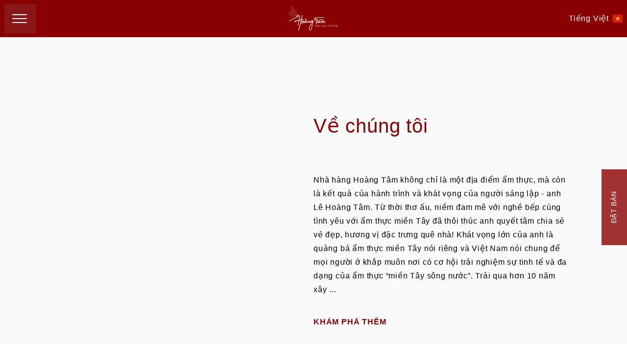

--- FILE ---
content_type: text/html
request_url: https://nhahanghoangtam.vn/pages/diemtamsangncc
body_size: 833
content:
<!doctype html><html lang="en"><head><meta charset="utf-8"/><link rel="icon" href="/logo.svg"/><meta name="viewport" content="width=device-width,initial-scale=1"/><meta name="theme-color" content="#000000"/><meta name="description" content="Nhà hàng Hoàng Tâm chuyên phục vụ các món ngon miền Tây như: Bánh tráng phơi sương cuốn thịt luộc, Nem nướng Hoàng Tâm, Bò nướng lá lốt, Chạo tôm cuốn mía nướng, Bắp bò nhúng dấm, Bánh khọt, Bánh xèo, Gỏi cuốn, các loại Bánh canh, Cơm, Bún...."/><meta property="og:type" content="website"/><meta property="og:title" content="Ho&#224;ng T&#226;m"/><meta property="og:image" content="http://file.hstatic.net/1000356613/file/logo_nen_trang_chu_nho_a98858f8fc7a4283a3abc25f7dd03d69.jpg"/><meta property="og:image:secure_url" content="https://file.hstatic.net/1000356613/file/logo_nen_trang_chu_nho_a98858f8fc7a4283a3abc25f7dd03d69.jpg"/><meta property="og:description" content="Nhà hàng Hoàng Tâm chuyên phục vụ các món ngon miền Tây như: Bánh tráng phơi sương cuốn thịt luộc, Nem nướng Hoàng Tâm, Bò nướng lá lốt, Chạo tôm cuốn mía nướng, Bắp bò nhúng dấm, Bánh khọt, Bánh xèo, Gỏi cuốn, các loại Bánh canh, Cơm, Bún...."/><meta property="og:url" content="https://nhahanghoangtam.vn/"/><meta property="og:site_name" content="Món Ngon Miền Tây"/><link rel="apple-touch-icon" href="/logo192.png"/><link rel="manifest" href="/manifest.json"/><link rel="stylesheet" charset="UTF-8" href="https://cdnjs.cloudflare.com/ajax/libs/slick-carousel/1.6.0/slick.min.css"/><link rel="stylesheet" href="https://cdnjs.cloudflare.com/ajax/libs/slick-carousel/1.6.0/slick-theme.min.css"/><title>Hoàng Tâm</title><script defer="defer" src="/static/js/main.28a453d2.js"></script><link href="/static/css/main.38b27c72.css" rel="stylesheet"></head><body class="dir-ltr"><noscript>You need to enable JavaScript to run this app.</noscript><div id="root"></div></body><script src="http://localhost:8097"></script></html>

--- FILE ---
content_type: text/css
request_url: https://nhahanghoangtam.vn/static/css/922.28cd2acc.chunk.css
body_size: 3933
content:
@font-face{font-family:Trirong-Light;font-style:normal;font-weight:300;src:local("Trirong-Light"),url(/static/media/Trirong-Light.98b141d626fe6e17187a.ttf) format("truetype")}@font-face{font-family:Trirong-Regular;font-style:normal;font-weight:400;src:local("Trirong-Regular"),url(/static/media/Trirong-Regular.6ff9455ba29ff4610354.ttf) format("truetype")}@font-face{font-family:Trirong-Bold;font-style:normal;font-weight:600;src:local("Trirong-Bold"),url(/static/media/Trirong-Bold.22e155464da9affdbdaf.ttf) format("truetype")}@font-face{font-family:Kavoon-Regular;font-style:normal;font-weight:400;src:local("Kavoon-Regular"),url(/static/media/Kavoon-Regular.c08a345df4ce2b8326ec.ttf) format("truetype")}@font-face{font-family:Aaron-Script;font-style:normal;font-weight:400;src:local("Aaron-Script"),url(/static/media/SVN-Aaron-Script.be90a44b725c2e46b7d8.otf) format("opentype")}:root{--bg-color-primary-2:#ede0d1;--bg-color-primary:#8a0000;--bg-color-secondary:#ddb858;--bg-color-sub-secondary:#ede0d1;--text-color-white:#fff;--text-color-white-secondary:#fafafb;--text-color-primary:#8a0000;--text-color-secondary:#ddb858;--text-color-black:#000;--second-white:#fff;--second-white-secondary:#fafafb;--big-fs:60px;--medium-fs:48px;--h1-fs:40px;--h2-fs:32px;--h3-fs:24px;--h4-fs:20px;--normal-fs:16px;--small-fs:14px;--smaller-fs:12px;--smallest-fs:10px;--slight-fw:300;--medium-fw:400;--bold-fw:600}*{-webkit-appearance:none;border:none;box-sizing:border-box;font-family:arial!important;margin:0;outline:none;padding:0}html{scroll-behavior:smooth}body{font-weight:300;letter-spacing:.8px;width:auto!important}ul{list-style:none}a{text-decoration:none}img{height:auto;max-width:100%}p{margin-bottom:0!important}.my-container{margin-left:auto;margin-right:auto;max-width:1440px;padding-left:7.5rem;padding-right:7.5rem}@media (max-width:1440px){.my-container{max-width:1280px}}@media (max-width:990px){.my-container{padding:initial;width:100%}}.t-about-page__branches-container{position:relative;width:100%}.t-home-page .t-home-page__content{padding:0 120px;position:relative}@media screen and (max-width:992px){.t-home-page .t-home-page__content{padding:0 60px}}@media screen and (max-width:576px){.t-home-page .t-home-page__content{padding:0 20px}}@media screen and (max-width:375px){.t-normal-page .t-normal-page__content{padding:0}}.ant-dropdown-trigger{color:#fff}.mobile-order{bottom:0;display:flex;position:-webkit-sticky;position:sticky;z-index:101}.mobile-order .background-color-primary,.mobile-order .bg-color-primary-2{font-size:16px;font-size:var(--normal-fs);font-weight:600;font-weight:var(--bold-fw);width:100%}.mobile-order .background-color-primary{color:#fff;color:var(--text-color-white)}.mobile-order .bg-color-primary-2{color:#8a0000;color:var(--text-color-primary)}@media screen and (max-width:990px){.mobile-order .background-color-primary,.mobile-order .bg-color-primary-2{height:48px}}.t-about-page__behind-bg,.t-normal-page__behind-bg{background-image:url(/static/media/behind-bg.19a65b59efc46a83b617.jpg);background-repeat:repeat;background-size:cover;height:100%;position:fixed;width:100%;z-index:-1}.t-home-page .o-banner__container{position:relative;width:100%}.t-home-page .o-banner__container img{width:100%}.slick-dots li{height:auto!important}.slick-slider{cursor:pointer;overflow:hidden}.login-page .login-page__content{margin:0 auto;max-width:340px}.login-page .login-page__content .ant-row{display:flex;gap:40px}.login-page .login-page__content .ant-row .login-logo{display:flex;justify-content:center}.login-page .login-page__content .ant-row .login-hello p:first-child{color:#fff;color:var(--second-white);font-size:40px!important;font-size:var(--h1-fs)!important;font-weight:400!important;font-weight:var(--medium-fw)!important;letter-spacing:.8px;text-align:center}.login-page .login-page__content .ant-row .login-hello p:nth-child(2){color:#fff;color:var(--second-white);font-size:16px!important;font-size:var(--normal-fs)!important;font-weight:300!important;font-weight:var(--slight-fw)!important;letter-spacing:.8px;text-align:center}.login-form .ant-input-affix-wrapper{background:#fff3!important;border:initial!important;border-radius:8px!important}.login-form .ant-input-affix-wrapper .ant-input{background-color:initial!important}.login-form .ant-input,.login-form .ant-input-affix-wrapper .ant-input{color:#fff!important;color:var(--second-white)!important;font-size:16px!important;font-size:var(--normal-fs)!important;font-weight:300!important;font-weight:var(--slight-fw)!important;letter-spacing:.8px}.login-form .ant-input{background:#fff3!important;border:initial!important;border-radius:8px!important}.login-form button[type=submit]{background:#ddb858;background:var(--bg-color-secondary);border:initial!important;border-radius:0!important;border-radius:initial!important;color:#fff;color:var(--text-color-white);font-size:16px;font-size:var(--normal-fs);font-weight:600;font-weight:var(--bold-fw);height:52px;padding:14px 40px;text-align:center;width:100%}.login-form button[type=submit]:hover{background:#8a0000!important;background:var(--bg-color-primary)!important;color:#fff!important;color:var(--text-color-white)!important}.forget-password .ant-row{gap:initial!important}.forget-password a,.forget-password p{color:#fff!important;color:var(--second-white)!important;cursor:pointer;font-size:12px!important;font-size:var(--smaller-fs)!important;font-weight:400!important;font-weight:var(--medium-fw)!important;letter-spacing:.6px}.forget-password .ant-col:nth-child(2) p{text-align:end}.forget-password p a{text-decoration:underline}.ant-modal-root.ant-modal-centered,.ant-modal-wrap.ant-modal-centered{justify-items:center!important}.swiper-slide .content{transform:scale(.5)}.swiper-slide-active .content,.swiper-slide-duplicate-active .content{transform:scale(1)}.swiper-pagination-bullet-active{background-color:#8a0000!important;background-color:var(--bg-color-primary)!important}.ant-layout.app-layout{padding-left:0!important}.dropdown-drop-custom{color:#000}.payment-callback-page{align-items:center;display:flex;flex-direction:column;gap:24px;justify-content:center;padding:100px 200px;text-align:center}.payment-callback-page .payment-callback-page__title{color:#000!important;color:var(--text-color-black)!important;font-family:Aaron-Script!important;font-size:40px!important;font-size:var(--h1-fs)!important;font-weight:400!important;font-weight:var(--medium-fw)!important;letter-spacing:1px}.payment-callback-page .payment-callback-page__content{color:#000!important;color:var(--text-color-black)!important;font-size:20px!important;font-size:var(--h4-fs)!important;font-weight:600!important;font-weight:var(--bold-fw)!important;letter-spacing:1px}.payment-callback-page .payment-callback-page__button{background:#ddb858;background:var(--bg-color-secondary);border:initial!important;border-radius:0!important;border-radius:initial!important;color:#fff;color:var(--text-color-white);font-size:16px;font-size:var(--normal-fs);font-weight:600;font-weight:var(--bold-fw);height:52px;padding:14px 40px;text-align:center;width:auto}@media (max-width:990px){.payment-callback-page{padding:50px}.payment-callback-page .payment-callback-page__title{font-size:24px!important;font-size:var(--h3-fs)!important}.payment-callback-page .payment-callback-page__content{font-size:16px!important;font-size:var(--normal-fs)!important}}.payment-callback-page .payment-callback-page__button:hover{background-color:#8a0000!important;background-color:var(--bg-color-primary)!important;color:#fff!important;color:var(--text-color-white)!important}.payment-callback-page .payment-callback-page__button .cart-icon{margin-right:8px}.padding-bottom-unset{padding-bottom:0!important}.margin-top-2rem{margin-top:2rem!important}.ant-tabs-nav .ant-tabs-nav-wrap .ant-tabs-nav-list .ant-tabs-tab.ant-tabs-tab-with-remove{margin-bottom:0}.justify-content-space-between{display:flex;justify-content:space-between}.flex-direction-column{flex-direction:column}.justify-content-center{display:flex;justify-content:center}.justify-content-right{display:flex;justify-content:right}.scrollbox{max-height:600px;overflow-y:scroll}.scrollbox::-webkit-scrollbar{width:0}.scrollbox:hover::-webkit-scrollbar{width:8px}.scrollbox:hover::-webkit-scrollbar-thumb{background-color:#0003}@media (hover:none){.scrollbox::-webkit-scrollbar{width:8px}.scrollbox::-webkit-scrollbar-thumb{background-color:#0003}}.max-height-350{max-height:350px}.max-height-400{max-height:400px}.over-flow-x-hidden{overflow-x:hidden}.margin-bottom-0px{margin-bottom:0!important}.color-black{color:#000}.overlay-loading{background-color:#00000080;bottom:0;left:0;position:absolute;right:0;top:0;z-index:1}.demo-editor.rdw-editor-main{border:1px solid #e6ebf1}.preview-news-detail{border:2px solid #e6ebf1;max-height:calc(100vh - 330px);overflow-y:auto}.ant-upload-list-item-container{margin-top:8px!important}.ant-upload-list-item-actions{left:50%!important}.about-section__upload .ant-btn{display:none!important}.ant-pagination-next button,.ant-pagination-prev button{min-width:36px!important}.ant-pagination-next .ant-btn-icon,.ant-pagination-prev .ant-btn-icon{bottom:3px!important;position:relative!important}.swiper{height:100%;max-width:1220px;width:100%}.layout-content .ant-picker{box-shadow:0 20px 27px #0000000d!important;margin-bottom:3em}.scrollbar{overflow:scroll}.scrollbar::-webkit-scrollbar{height:6px;width:6px}.scrollbar::-webkit-scrollbar-thumb{background:#0003;border-radius:5px;-webkit-box-shadow:inset 0 0 6px #0000001a}.scrollbar-primary::-webkit-scrollbar{background-color:#f5f5f5}.scrollbar-primary{scrollbar-color:#4285f4 #f5f5f5}.scrollbar-primary::-webkit-scrollbar-thumb{background-color:#4285f4;border-radius:10px;-webkit-box-shadow:inset 0 0 6px #0000001a}.admin-orderList-select{width:auto!important}.ant-modal-close-x{justify-content:start!important}.admin-pagination .ant-pagination-item-link{align-items:center!important;display:flex!important;justify-content:center!important}.ant-card .justify-content-between .ant-btn{margin-bottom:1.75rem}.ant-layout-sider.ant-layout-sider-dark.side-nav{background:#0000 none repeat 0 0/auto auto padding-box border-box scroll!important;background:initial!important;height:auto!important}.leaflet-popup-content span{display:block!important}.leaflet-popup-content span a{display:flex;padding:1em}.leaflet-popup-content .location-icon{height:1.75em!important;width:1.75em!important}.leaflet-popup-content .phone-map-icon{margin-right:4px}.ant-menu-title-content{align-items:center!important;display:flex!important}.ant-message-notice-content span:first-child svg{bottom:5px;position:relative}.ql-snow h1{font-size:2em!important}.ql-snow h2{font-size:1.6em!important}.ql-snow bold{font-weight:700!important}.ql-snow .ql-picker.ql-size .ql-picker-item[data-value=small]:before{content:"12px"!important;font-size:12px!important}.ql-snow .ql-picker.ql-size .ql-picker-item[data-value=Normal]:before{content:"16px"!important;font-size:16px!important}.ql-snow .ql-picker.ql-size .ql-picker-item:before,.ql-snow .ql-picker.ql-size .ql-picker-label:before{content:"16px"!important}.ql-snow .ql-picker.ql-size .ql-picker-item[data-value=large]:before{content:"20px"!important;font-size:20px!important}.ql-snow .ql-picker.ql-size .ql-picker-item[data-value=huge]:before{content:"32px"!important;font-size:32px!important}.loading-sub{bottom:0;height:2em;left:0;margin:auto;position:fixed;right:0;top:0;width:2em;z-index:1000}.loading-sub:before{background:#ffffffbf;content:"";display:block;height:100%;left:0;position:fixed;top:0;width:100%}.loading-sub:not(:required){background-color:initial;border:0;color:#0000;text-shadow:none}.loading-sub:not(:required):after{animation:spinner 3s linear infinite;border-radius:.5em;box-shadow:1.5em 0 0 0 #00000073,1.1em 1.1em 0 0 #00000073,0 1.5em 0 0 #00000073,-1.1em 1.1em 0 0 #00000073,-1.5em 0 0 0 #00000073,-1.1em -1.1em 0 0 #00000073,0 -1.5em 0 0 #00000073,1.1em -1.1em 0 0 #00000073;content:"";display:block;font-size:10px;height:1em;margin-top:-.5em;width:1em}@keyframes spinner{0%{transform:rotate(0deg)}to{transform:rotate(1turn)}}
/*# sourceMappingURL=922.28cd2acc.chunk.css.map*/

--- FILE ---
content_type: text/css
request_url: https://nhahanghoangtam.vn/static/css/2550.3be0a868.chunk.css
body_size: 6565
content:
.a-icon{background-position:50%;background-repeat:no-repeat;background-size:contain;cursor:pointer;display:inline-block;height:1.5em;vertical-align:middle;width:1.5em}.a-icon.cart-icon{content:url(/static/media/cart-icon.8c701508b2fc7f12a0dd.svg)}.a-icon.cart-primary-icon{content:url(/static/media/cart-primary-icon.f531f040649692de481d.svg)}.location-icon{content:url([data-uri])}.search-icon{content:url(/static/media/search-icon.d91e28f788063d7e41a0.svg)}.phone-map-icon{content:url([data-uri])}.search-black-icon{content:url(/static/media/search-black-icon.6f04ce872f7c53edf8f0.svg)}.left-icon{content:url(/static/media/left-icon.f2d0b4cf9dc2331eb7b2.svg)}.right-icon{content:url(/static/media/right-icon.070d045b2c78689a54c4.svg)}.category-pointer-icon{content:url(/static/media/category-pointer-icon.429f2e6cf8de5c781df9.svg)}.twitter-icon{content:url(/static/media/twitter-icon.6371c0adffe9afbc8475.svg)}.youtube-icon{content:url(/static/media/youtube-icon.3c924e614f114dbc7d02.svg)}.close-icon{content:url(/static/media/close-icon.0471a3d506b23334801c.svg)}.circle-left-icon{content:url(/static/media/circle-left-icon.1c629565bb6ef17126b3.svg)}.circle-right-icon{content:url(/static/media/circle-right-icon.eade8da4c456161f611d.svg)}.facebook-icon{content:url(/static/media/facebook-icon.067abeb144819beee6a8.svg)}.heart-icon{content:url(/static/media/heart-icon.377300730d7c2461848c.svg)}.instagram-icon{content:url(/static/media/instagram-icon.06812338a3a96b621a08.svg)}.linked-icon{content:url(/static/media/linked-icon.94862a601e529a6f57cf.svg)}.pork-icon{content:url(/static/media/pork-icon.4864db552e10439859ce.svg)}.rhombus-icon{content:url(/static/media/rhombus-icon.5f791dcd95b35b41bf8f.svg)}.phone-icon{content:url(/static/media/phone.1d745ebf2a93eec57338.svg)}.phone-black-icon{content:url(/static/media/phone-black.1348cf8be7bcb25f66eb.svg)}.mail-icon{content:url(/static/media/mail.516cb44b6d734e09867b.svg)}.mail-black-icon{content:url(/static/media/email-black.34e41ba48948fb5932df.svg)}.play-icon{content:url(/static/media/play-icon.6c1c7caa5f83a5062c3e.svg)}.booking-date-icon{content:url(/static/media/booking-date-icon.04c0cdb282469de7256a.svg)}.booking-time-icon{content:url(/static/media/booking-time-icon.6bcf4142b6dd05f9a36f.svg)}.booking-guest-icon{content:url(/static/media/booking-guest-icon.b4a00849e476edadd561.svg)}.category-icon{content:url(/static/media/category-icon.edbd8d89ea214bdf2408.svg)}.money-icon{content:url(/static/media/money-icon.d6dfbd68f783b2597fb4.svg)}.vnpay-icon{content:url(/static/media/vnpay-icon.f2f197062af05c7ea701.svg)}.plus-icon{content:url(/static/media/plus-icon.6e40f4b29b33de49ddcc.svg)}.dropdown-icon{content:url(/static/media/dropdown-icon.9aa8bd99fc72279c57eb.svg)}.minus-icon{content:url(/static/media/minus-icon.8d06366e185f88c764c6.svg)}.left-arrow-icon{content:url(/static/media/left-arrow-icon.a48dc9714a818c1aba07.svg)}.top-arrow-icon{content:url(/static/media/top-arrow-icon.cb0daa04d76e396b5b9b.svg)}.right-arrow-icon{content:url(/static/media/right-arrow-icon.f5fbea5d61f6d3a3d685.svg)}.select-icon{content:url(/static/media/select-icon.267d6dc779d26a36d416.svg)}.upload-icon{content:url(/static/media/upload-icon.cd0d89359fd6009ed3f6.svg)}.a-button{height:52px;padding:18px 40px;width:155px}.a-button,.a-button.vertical{align-items:center;color:var(--bg-color-secondary);cursor:pointer;display:flex;justify-content:center;letter-spacing:.05em;white-space:nowrap}.a-button.vertical{height:155px;opacity:.8;padding:40px 18px;width:52px}.a-button.vertical p{color:var(--second-white);font-weight:400;line-height:inherit;margin:initial;transform:rotate(-90deg)}.a-button.background-color-primary{background:var(--bg-color-primary)}.a-button.background-color-primary:hover,.a-button.background-color-secondary{background:var(--bg-color-secondary)}.a-button.background-color-secondary:hover{background:var(--bg-color-primary)}.a-button.white{background:var(--second-white)}.a-button.white,.a-button.white-secondary{color:var(--text-color-black);font-size:var(--normal-fs)!important;font-weight:var(--medium-fw)}.a-button.white-secondary{background:var(--second-white-secondary)}.a-button.bg-color-primary-2{background:var(--bg-color-primary-2);color:var(--text-color-primary);font-size:var(--normal-fs)!important;font-weight:var(--bold-fw)}@media screen and (max-width:1200px){.a-button{height:52px;width:155px}}@media screen and (max-width:992px){.a-button{height:44px}}@media screen and (max-width:768px){.a-button{font-size:10px;height:40px;padding:21px 15px}}@media screen and (max-width:576px){.a-button{font-size:10px;height:36px;padding:15px}}@media screen and (max-width:375px){.a-button{height:32px}}@media screen and (max-width:1200px){.a-button.vertical{height:155px;width:52px}}@media screen and (max-width:992px){.a-button.vertical{font-size:10px;height:72px;padding:21px 15px;width:36px}}@media screen and (max-width:768px){.a-button.vertical{font-size:10px;height:60px;padding:21px 15px;width:40px}}@media screen and (max-width:576px){.a-button.vertical{font-size:10px;height:60px;padding:21px 15px;width:40px}}@media screen and (max-width:375px){.a-button.vertical{height:71px;width:32px}}.a-nav-link .a-nav-link__link .a-nav-link__name{color:var(--text-color-white);letter-spacing:.05em;white-space:nowrap}.a-nav-link.selected .a-nav-link__link .a-nav-link__name{color:var(--bg-color-secondary)}.o-footer-large{bottom:0;left:0;position:relative}.o-footer-large .o-footer-large__bg{height:100%;position:absolute;width:100%}.o-footer-large .o-footer-large__container{align-items:center;display:grid;height:580px;padding:0 80px;width:100%}.o-footer-large .o-footer-large__container .o-footer-large__items--p1-wrapper{width:100px}.o-footer-large .o-footer-large__container .o-footer-large__items--p3 .o-footer-large__items-p3--navigation,.o-footer-large .o-footer-large__container .o-footer-large__items--p4 .o-footer-large__items-p4--navigation,.o-footer-large .o-footer-large__container .o-footer-large__items--p5 .o-footer-large__items-p5--schedule{grid-gap:5px;display:grid;gap:5px;justify-content:center}.o-footer-large__items-p5--schedule h5{color:var(--text-color-white);font-size:var(--normal-fs);font-weight:var(--bold-fw)!important}.o-footer-large .o-footer-large__container .o-footer-large__items--p1 .o-footer-large__items--p1-wrapper>p{color:var(--bg-color-secondary);font-family:Kavoon-Regular!important;font-size:var(--h2-fs)!important;line-height:64px;margin-bottom:0;opacity:.3}.o-footer-large .o-footer-large__container .o-footer-large__items--p2 .o-footer-large__item-p2--information{grid-gap:32px;display:grid;gap:32px}.o-footer-large .o-footer-large__container .o-footer-large__items--p2 .o-footer-large__item-p2--information .mail-icon,.o-footer-large .o-footer-large__container .o-footer-large__items--p2 .o-footer-large__item-p2--information .phone-icon{height:1.25em!important;margin-right:12px;width:1.25em!important}.o-footer-large .o-footer-large__container .o-footer-large__items--p2 .o-footer-large__item-p2--icons{padding-top:32px}.o-footer-large .o-footer-large__container .o-footer-large__items--p2>p{color:var(--text-color-white);font-weight:var(--bold-fw)}.o-footer-large .o-footer-large__container .o-footer-large__items--p3 .o-footer-large__items-p3--navigation .o-footer-large__item,.o-footer-large .o-footer-large__container .o-footer-large__items--p4 .o-footer-large__items-p4--navigation .o-footer-large__item{margin-bottom:14px}.o-footer-large .o-footer-large__container .o-footer-large__items--p2 .o-footer-large__item-p2--information p{color:var(--text-color-white);font-size:var(--normal-fs)!important;font-weight:var(--slight-fw)!important;margin-bottom:14px}.o-footer-large .o-footer-large__container .o-footer-large__items--p2 .o-footer-large__item-p2--icons .a-icon{height:auto;margin-right:24px;width:auto}.o-footer-large .o-footer-large__container .o-footer-large__items--p5 .o-footer-large__items-p5--schedule>p{color:var(--text-color-white);margin-bottom:8px}.o-footer-large__footer-bottom{background-color:var(--text-color-black);height:60px;padding:32px}.o-footer-large__footer-bottom,.o-footer-large__footer-bottom .ant-row{align-items:center;display:flex;width:100%}.o-footer-large__footer-bottom .o-footer-large__items--left{align-items:center;display:flex;justify-content:start}.o-footer-large__footer-bottom .o-footer-large__items--left p{color:var(--text-color-white);font-size:var(--normal-fs)!important;font-weight:400;margin:0}.o-footer-large__footer-bottom .o-footer-large__items--right{align-items:center;display:flex;justify-content:end;margin:0}.o-footer-large__footer-bottom .o-footer-large__items--right .o-footer-large__item{margin-left:24px}.o-footer-large__footer-bottom .o-footer-large__items--right .o-footer-large__item span{font-size:var(--normal-fs)!important;font-weight:400}.o-header-large{background-color:var(--text-color-primary)!important;height:80px;left:0;position:-webkit-sticky;position:sticky;top:0;z-index:1000}.o-header-large,.o-header-large .o-header-large__nav-container{align-items:center;display:flex;justify-content:center;width:100%}.o-header-large .o-header-large__nav-container{background:var(--text-color-primary)!important;height:100%}.o-header-large .o-header-large__nav-container .navbar-toggler{font-size:.75rem!important;margin-left:auto}.o-header-large .o-header-large__nav-container .navbar-toggler:focus{box-shadow:0 3px 6px #00000029,0 3px 6px #0000003b}.o-header-large .o-header-large__nav-container ul{align-items:center;display:flex;flex-direction:row;margin-bottom:0}.o-header-large .o-header-large__nav-container .o-header-large__nav-items--left{padding-left:0}.o-header-large .o-header-large__nav-container .navbar-collapse.show .o-header-large__nav-items--left{padding-left:2rem}.o-header-large .o-header-large__nav-container .navbar-collapse .navbar-nav li{white-space:nowrap}.o-header-large .o-header-large__nav-container .navbar-collapse .navbar-nav .navbar-brand{margin-right:0}.o-header-large .o-header-large__nav-container .navbar-collapse.show{background:var(--text-color-primary)!important;width:100%}.o-header-large .o-header-large__nav-container .navbar-collapse.show .navbar-nav ul{display:block}.o-header-large .o-header-large__nav-container .navbar-collapse.show .navbar-nav .o-header-large__logo{display:none}.o-header-large .o-header-large__nav-container .navbar-collapse .navbar-nav .nav-link,.o-header-large .o-header-large__nav-container .navbar-collapse.show .navbar-nav .nav-link{color:var(--second-white)}.o-header-large .o-header-large__nav-container .navbar-collapse .navbar-nav a:focus,.o-header-large .o-header-large__nav-container .navbar-collapse.show .navbar-nav a:focus{color:var(--bg-color-secondary)}.o-header-large .o-header-large__nav-container .navbar-collapse.show .o-header-large__nav-items--left,.o-header-large .o-header-large__nav-container .navbar-collapse.show .o-header-large__nav-items--right{display:block!important}.o-header-large .o-header-large__nav-container .navbar-collapse.show .o-header-large__nav-items--center{display:none}.o-header-large__nav-items--language{cursor:pointer;position:absolute;right:52px}.o-footer-small{background-position:50% 100%;background-repeat:no-repeat;background-size:cover;left:0;padding:5rem 20px;position:relative;width:100%}.o-footer-small__bg{height:100%;position:absolute}.o-footer-small .o-footer-small__container{height:815px;padding:2rem 1rem;position:relative;width:100%}@media screen and (min-width:370px) and (max-width:440px){.o-footer-small .o-footer-small__container{height:915px}}.o-footer-small .o-footer-small__container .o-footer-small__items--p1-wrapper{align-items:center;display:grid;height:100%;width:100px}.o-footer-small .o-footer-small__container .o-footer-small__items--p1-wrapper>p{color:var(--bg-color-secondary);font-family:Kavoon-Regular!important;font-size:var(--h2-fs)!important;line-height:64px;margin-bottom:0;opacity:.3}.o-footer-small .o-footer-small__container .o-footer-small__item-p2--information{position:absolute;text-align:center;top:50%;transform:translateY(-50%)}.o-footer-small__item-p2--information-content{align-items:center;display:flex;flex-direction:column;justify-content:center}.o-footer-small .o-footer-small__container .o-footer-small__item-p2--information .a-icon{height:1em;width:1em}.o-footer-small .o-footer-small__container .o-footer-small__item-p2--information p{color:var(--text-color-white);font-size:var(--normal-fs)!important;font-weight:var(--slight-fw)!important;line-height:1.7;margin-bottom:16px!important}.o-footer-small .o-footer-small__container .o-footer-small__item-p2--information .o-footer-small__item-p2--icons{display:inline-flex;gap:24px}.o-footer-small .o-footer-small__container .o-footer-small__item-p2--information .o-footer-small__item-p2--icons .a-icon{height:2rem;width:2rem}.o-footer-small .o-footer-small__container .o-footer-small__item-p2--information .line{background-color:var(--second-white);border:1px solid var(--second-white);border-radius:2px;margin:2em auto;width:11.375em}.o-footer-small .o-footer-small__container .o-footer-small__item-p2--information .line:nth-child(2){margin-top:0}.o-footer-small__item-p2--information .o-footer-small-p3--navigation{padding-left:1em;padding-right:1em}.o-footer-small__item-p2--information .o-footer-small-p3--navigation .o-footer-small__item{display:inline-table;padding-bottom:1.5em;padding-right:1.5em}.o-footer-small__items-p5--schedule h5{color:var(--text-color-white);font-size:var(--normal-fs);font-weight:var(--bold-fw)!important}.o-footer-small__items-p5--schedule-container{align-items:center;display:flex;flex-direction:column;justify-content:center}.o-footer-small__footer-bottom{background-color:var(--text-color-black);overflow:hidden}.o-footer-small__footer-bottom .o-footer-small-p4--guide{margin-bottom:0!important;padding:.675em 0}.o-footer-small__footer-bottom .o-footer-small-p4--guide .o-footer-small__item{display:inline-table;padding-bottom:1.5em;padding-left:1.5em}.o-footer-small__footer-bottom .o-footer-small-p4--guide .o-footer-small__item:nth-child(4){padding-right:1.5em}.o-footer-small__footer-bottom .o-footer-small-p4--guide .o-footer-small__item:last-child{padding-bottom:0;padding-left:0;position:relative}.o-footer-small__footer-bottom .o-footer-small-p4--guide .o-footer-small__item:last-child a{cursor:default}.o-footer-small__footer-bottom .o-footer-small-p4--guide .o-footer-small__item span{font-size:var(--normal-fs)!important}.o-header-small{align-items:center;background-color:var(--text-color-primary)!important;display:flex;height:auto;justify-content:center;left:0;position:-webkit-sticky;position:sticky;top:0;width:100%;z-index:1000}.o-header-small .o-header-small__nav-container{align-items:center;background:var(--text-color-primary)!important;display:flex;height:100%;justify-content:space-between;width:100%}.o-header-small__nav-items--logo{position:fixed;right:37%;top:5px}.o-header-small .o-header-small__nav-container .navbar-toggler{font-size:.75rem!important}.o-header-small .o-header-small__nav-container .navbar-toggler:focus{box-shadow:0 3px 6px #00000029,0 3px 6px #0000003b}.o-header-small .o-header-small__nav-container ul{align-items:center;display:flex;flex-direction:row;margin-bottom:0}.o-header-small .o-header-small__nav-container .o-header-small__nav-items--left{padding-left:0}.o-header-small .o-header-small__nav-container .navbar-collapse .o-header-small__nav-items--left{padding-left:2rem}.o-header-small .o-header-small__nav-container .navbar-collapse .navbar-nav li{white-space:nowrap}.o-header-small .o-header-small__nav-container .navbar-collapse .navbar-nav .navbar-brand{margin-right:0}.o-header-small .o-header-small__nav-container .navbar-collapse .navbar-nav ul{display:block}.o-header-small .o-header-small__nav-container .navbar-collapse .navbar-nav .o-header-small__logo{display:none}.o-header-small .o-header-small__nav-container .navbar-collapse .navbar-nav .nav-link{color:var(--second-white)}.o-header-small .o-header-small__nav-container .navbar-collapse .navbar-nav a:focus{color:var(--bg-color-secondary)}.o-header-small .o-header-small__nav-container .navbar-collapse .o-header-small__nav-items--left,.o-header-small .o-header-small__nav-container .navbar-collapse .o-header-small__nav-items--right{display:block!important;text-align:center}.o-header-small .o-header-small__nav-container .navbar-collapse .o-header-small__nav-items--center{display:none}.o-header-small__nav-items--language{cursor:pointer;position:fixed;right:2%;top:16px}.o-modal-menu{margin:0}.o-modal-menu .modal-content{background-color:var(--text-color-primary);border:none;border-radius:0;height:100vh;width:100vw}.o-modal-menu .modal-header{align-items:center;border:none;display:flex;justify-content:space-between;min-height:60px;padding:0 8px}.o-modal-menu .modal-body{align-items:center;color:var(--second-white);display:flex;flex-direction:column;justify-content:center;padding:0;width:100vw}.o-modal-menu .modal-body a{font-size:16px;font-weight:300;padding-bottom:40px}.o-modal-menu .o-icon{height:60px;width:60px}.ant-dropdown{z-index:10000}.modal-slide-down{animation-duration:.5s;animation-fill-mode:forwards;animation-name:slide-down}.modal-slide-down-hide{animation-duration:.5s;animation-fill-mode:forwards;animation-name:slide-down-hide}@keyframes slide-down{0%{opacity:0;transform:translateY(-100%)}to{opacity:1;transform:translateY(0)}}@keyframes slide-down-hide{0%{opacity:1;transform:translateY(0)}to{opacity:0;transform:translateY(-100%)}}
/*# sourceMappingURL=2550.3be0a868.chunk.css.map*/

--- FILE ---
content_type: text/css
request_url: https://nhahanghoangtam.vn/static/css/8692.4c5a65f9.chunk.css
body_size: 4701
content:
.ant-picker{padding-right:4px!important}.ant-drawer-content.drawer-large-booking{background-color:#fff5e3ed;overflow:hidden;position:fixed!important}.ant-drawer-content.drawer-large-booking .ant-row{height:100%!important}@media (max-width:1295px){.drawer-large-booking .drawer-large-booking__left{padding:40px 32px 60px!important}}.drawer-large-booking .ant-drawer-header{display:none!important}.drawer-large-booking .ant-drawer-body{padding:initial!important}.drawer-large-booking .drawer-large-booking__left{padding:40px 120px 60px;position:relative}.drawer-large-booking__left-title{margin-bottom:8px}.drawer-large-booking__left-title .close-icon{position:absolute;right:24px}.drawer-large-booking__left-title p{color:var(--text-color-primary);font-size:var(--h1-fs)!important;font-weight:var(--medium-fw)!important;letter-spacing:.8px;text-align:start}.drawer-large-booking__left-form{display:flex;flex-direction:column;gap:20px}.drawer-large-booking__left-form .ant-form{display:flex;flex-direction:column;gap:2px}.drawer-large-booking .drawer-large-booking__right-content{background-image:url(/static/media/booking-right-bg.71869f785da84bd4052c.png)!important;background-position:100% 100%!important;background-repeat:no-repeat!important;background-size:cover!important;-webkit-background-size:cover!important;-moz-background-size:cover!important;height:100%;position:relative!important;width:100%!important}.drawer-large-booking .drawer-large-booking__right-content .drawer-large-booking__right-logo{align-items:center;display:grid;height:100%;justify-content:center}.drawer-large-booking__left--branch .ant-input,.drawer-large-booking__left--date .ant-picker,.drawer-large-booking__left--email .ant-input,.drawer-large-booking__left--message .ant-input,.drawer-large-booking__left--name .ant-input,.drawer-large-booking__left--phone .ant-input,.drawer-large-booking__left--quantity .ant-input,.drawer-large-booking__left--time .ant-picker{background:#0000 none repeat 0 0/auto auto padding-box border-box scroll!important;background:initial!important;border:initial!important;border-radius:0!important;border-radius:initial!important}.drawer-large-booking__left--date .ant-picker,.drawer-large-booking__left--email .ant-input,.drawer-large-booking__left--message .ant-input,.drawer-large-booking__left--name .ant-input,.drawer-large-booking__left--phone .ant-input,.drawer-large-booking__left--quantity .ant-input,.drawer-large-booking__left--time .ant-picker{border-bottom:1px solid var(--text-color-black)!important}.drawer-large-booking__left--date,.drawer-large-booking__left--time{margin-bottom:0!important}.drawer-large-booking__left--date .ant-picker,.drawer-large-booking__left--time .ant-picker{width:100%}.drawer-large-booking__left--branch .ant-input-affix-wrapper.ant-input-affix-wrapper-focused,.drawer-large-booking__left--date .ant-picker-focused,.drawer-large-booking__left--email .ant-input-affix-wrapper.ant-input-affix-wrapper-focused,.drawer-large-booking__left--message .ant-input-affix-wrapper.ant-input-affix-wrapper-focused,.drawer-large-booking__left--name .ant-input-affix-wrapper.ant-input-affix-wrapper-focused,.drawer-large-booking__left--phone .ant-input-affix-wrapper.ant-input-affix-wrapper-focused,.drawer-large-booking__left--quantity .ant-input-affix-wrapper.ant-input-affix-wrapper-focused,.drawer-large-booking__left--time .ant-picker-focused{box-shadow:none!important}.drawer-large-booking__left--branch .ant-input-affix-wrapper,.drawer-large-booking__left--email .ant-input-affix-wrapper,.drawer-large-booking__left--message .ant-input-affix-wrapper,.drawer-large-booking__left--name .ant-input-affix-wrapper,.drawer-large-booking__left--phone .ant-input-affix-wrapper,.drawer-large-booking__left--quantity .ant-input-affix-wrapper{background:#0000 none repeat 0 0/auto auto padding-box border-box scroll!important;background:initial!important;border:initial!important;border-bottom:1px solid var(--text-color-black)!important;border-radius:0!important;border-radius:initial!important}@media (max-width:990px){.drawer-large-booking__left--branch .ant-input,.drawer-large-booking__left--email .ant-input,.drawer-large-booking__left--message .ant-input,.drawer-large-booking__left--name .ant-input,.drawer-large-booking__left--phone .ant-input,.drawer-large-booking__left--quantity .ant-input{padding:8.5px 0!important}}.drawer-large-booking__left--branch .ant-input::placeholder,.drawer-large-booking__left--date .ant-picker-input input::placeholder,.drawer-large-booking__left--email .ant-input::placeholder,.drawer-large-booking__left--message .ant-input::placeholder,.drawer-large-booking__left--name .ant-input::placeholder,.drawer-large-booking__left--phone .ant-input::placeholder,.drawer-large-booking__left--quantity .ant-input::placeholder,.drawer-large-booking__left--time .ant-picker-input input::placeholder{color:var(--text-color-black);font-size:var(--normal-fs)!important;font-weight:var(--slight-fw)!important;letter-spacing:.8px;opacity:.6;transition:color 1s}.drawer-large-booking__left--branch:after,.drawer-large-booking__left--email:after,.drawer-large-booking__left--message:after,.drawer-large-booking__left--name:after,.drawer-large-booking__left--phone:after,.drawer-large-booking__left--quantity:after{background-color:var(--text-color-black);content:"";display:inline-block;height:1px;left:0;margin-left:120px;margin-right:120px;position:absolute;transition:width .8s ease-in-out;width:0}.drawer-large-booking__left--branch .ant-input-prefix,.drawer-large-booking__left--email .ant-input-prefix,.drawer-large-booking__left--message .ant-input-prefix,.drawer-large-booking__left--name .ant-input-prefix,.drawer-large-booking__left--phone .ant-input-prefix,.drawer-large-booking__left--quantity .ant-input-prefix{position:absolute!important;right:0!important}.drawer-large-booking__left--branch:hover.drawer-large-booking__left--branch .ant-input:focus,.drawer-large-booking__left--message:hover.drawer-large-booking__left--message .ant-input:focus,.drawer-large-booking__left--phone:hover.drawer-large-booking__left--phone .ant-input:focus,.drawer-large-booking__left--quantity:hover.drawer-large-booking__left--quantity .ant-input:focus{border-color:initial!important;box-shadow:none!important}.drawer-large-booking__left--branch .ant-select-selection-item{color:var(--text-color-black);font-size:var(--normal-fs)!important;font-weight:var(--slight-fw)!important;letter-spacing:.8px;opacity:.6;transition:color 1s}.drawer-large-booking__left--branch .ant-select-arrow{position:absolute!important;right:12px!important}.drawer-large-booking__left--branch .ant-select-arrow .a-icon{height:1.8em!important;width:1.8em!important}.drawer-large-booking__left--branch .ant-select-selector{background:#0000 none repeat 0 0/auto auto padding-box border-box scroll!important;background:initial!important;border:initial!important;border-bottom:1px solid var(--text-color-black)!important;border-radius:0!important;border-radius:initial!important}.drawer-large-booking__left .ant-form-item .ant-btn{background:var(--bg-color-primary);border-radius:0!important;border-radius:initial!important;color:var(--text-color-white);font-size:var(--normal-fs);font-weight:var(--bold-fw);height:52px;max-width:160px;padding:14px 40px;text-align:center}.drawer-large-booking__left .ant-form-item .ant-btn:hover{background:var(--bg-color-secondary)!important;color:var(--text-color-white)!important}.drawer-large-booking__left-bottom .a-icon{height:1.2em;width:1.2em}.drawer-large-booking__left-bottom .drawer-large-booking__left-bottom--phone p{color:var(--text-color-black);font-size:var(--normal-fs);font-weight:var(--slight-fw)}.drawer-large-booking__left-bottom .drawer-large-booking__left-bottom--phone p .a-icon{height:1em;width:1em}.drawer-large-booking__left-bottom .drawer-large-booking__left-bottom--email{display:flex;justify-content:end}.drawer-large-booking__left-bottom .drawer-large-booking__left-bottom--email p{color:var(--text-color-black);font-size:var(--normal-fs);font-weight:var(--slight-fw)}.ant-drawer-top .ant-drawer-content-wrapper{height:100%!important}.ant-drawer-content.drawer-small-booking{background-color:#fff5e3ed;max-height:100%!important}.drawer-small-booking .ant-drawer-header{display:none!important}.drawer-small-booking .ant-drawer-body{padding:initial!important}.drawer-small-booking .ant-drawer-body .ant-row{height:100%!important;padding-bottom:8px}.drawer-small-booking .drawer-small-booking__left{max-height:100%!important;padding:24px}.drawer-small-booking__left-title{margin-bottom:8px}.drawer-small-booking__left-title p{color:var(--text-color-primary);font-size:var(--h1-fs)!important;font-weight:var(--medium-fw)!important;letter-spacing:.8px;text-align:start}.drawer-small-booking__left-title .a-icon{position:absolute;right:24px}.drawer-small-booking__left-form,.drawer-small-booking__left-form .ant-form{display:flex;flex-direction:column;gap:0}.drawer-small-booking__left-form .o-payment-info__left--info{margin-bottom:-16px!important}.drawer-small-booking__left--branch,.drawer-small-booking__left--email,.drawer-small-booking__left--message,.drawer-small-booking__left--name,.drawer-small-booking__left--phone,.drawer-small-booking__left--quantity{margin-bottom:4px!important}.drawer-small-booking__left--branch .ant-input,.drawer-small-booking__left--date .ant-picker,.drawer-small-booking__left--email .ant-input,.drawer-small-booking__left--message .ant-input,.drawer-small-booking__left--name .ant-input,.drawer-small-booking__left--phone .ant-input,.drawer-small-booking__left--quantity .ant-input,.drawer-small-booking__left--time .ant-picker{background:#0000 none repeat 0 0/auto auto padding-box border-box scroll!important;background:initial!important;border:initial!important;border-radius:0!important;border-radius:initial!important}.drawer-small-booking__left--date .ant-picker,.drawer-small-booking__left--email .ant-input,.drawer-small-booking__left--message .ant-input,.drawer-small-booking__left--name .ant-input,.drawer-small-booking__left--phone .ant-input,.drawer-small-booking__left--quantity .ant-input,.drawer-small-booking__left--time .ant-picker{border-bottom:1px solid var(--text-color-black)!important}.drawer-small-booking__left--date,.drawer-small-booking__left--time{margin-bottom:0!important}.drawer-small-booking__left--date .ant-picker,.drawer-small-booking__left--time .ant-picker{width:100%}.drawer-small-booking__left--branch .ant-input-affix-wrapper.ant-input-affix-wrapper-focused,.drawer-small-booking__left--date .ant-picker-focused,.drawer-small-booking__left--email .ant-input-affix-wrapper.ant-input-affix-wrapper-focused,.drawer-small-booking__left--message .ant-input-affix-wrapper.ant-input-affix-wrapper-focused,.drawer-small-booking__left--name .ant-input-affix-wrapper.ant-input-affix-wrapper-focused,.drawer-small-booking__left--phone .ant-input-affix-wrapper.ant-input-affix-wrapper-focused,.drawer-small-booking__left--quantity .ant-input-affix-wrapper.ant-input-affix-wrapper-focused,.drawer-small-booking__left--time .ant-picker-focused{box-shadow:none!important}.drawer-small-booking__left--branch .ant-input-affix-wrapper,.drawer-small-booking__left--email .ant-input-affix-wrapper,.drawer-small-booking__left--message .ant-input-affix-wrapper,.drawer-small-booking__left--name .ant-input-affix-wrapper,.drawer-small-booking__left--phone .ant-input-affix-wrapper,.drawer-small-booking__left--quantity .ant-input-affix-wrapper{background:#0000 none repeat 0 0/auto auto padding-box border-box scroll!important;background:initial!important;border:initial!important;border-bottom:1px solid var(--text-color-black)!important;border-radius:0!important;border-radius:initial!important}.drawer-small-booking__left--branch .ant-input::placeholder,.drawer-small-booking__left--date .ant-picker-input input::placeholder,.drawer-small-booking__left--email .ant-input::placeholder,.drawer-small-booking__left--message .ant-input::placeholder,.drawer-small-booking__left--name .ant-input::placeholder,.drawer-small-booking__left--phone .ant-input::placeholder,.drawer-small-booking__left--quantity .ant-input::placeholder,.drawer-small-booking__left--time .ant-picker-input input::placeholder{color:var(--text-color-black);font-size:var(--normal-fs)!important;font-weight:var(--slight-fw)!important;letter-spacing:.8px;opacity:.6;transition:color 1s}.drawer-small-booking__left--branch:after,.drawer-small-booking__left--email:after,.drawer-small-booking__left--message:after,.drawer-small-booking__left--name:after,.drawer-small-booking__left--phone:after,.drawer-small-booking__left--quantity:after{background-color:var(--text-color-black);content:"";display:inline-block;height:1px;left:0;margin-left:120px;margin-right:120px;position:absolute;transition:width .8s ease-in-out;width:0}.drawer-small-booking__left--branch .ant-input-prefix,.drawer-small-booking__left--email .ant-input-prefix,.drawer-small-booking__left--message .ant-input-prefix,.drawer-small-booking__left--name .ant-input-prefix,.drawer-small-booking__left--phone .ant-input-prefix,.drawer-small-booking__left--quantity .ant-input-prefix{position:absolute!important;right:0!important}.drawer-small-booking__left--branch:hover.drawer-small-booking__left--branch .ant-input:focus,.drawer-small-booking__left--email:hover.drawer-small-booking__left--email .ant-input:focus,.drawer-small-booking__left--message:hover.drawer-small-booking__left--message .ant-input:focus,.drawer-small-booking__left--name:hover.drawer-small-booking__left--name .ant-input:focus,.drawer-small-booking__left--phone:hover.drawer-small-booking__left--phone .ant-input:focus,.drawer-small-booking__left--quantity:hover.drawer-small-booking__left--quantity .ant-input:focus{border-color:initial!important;box-shadow:none!important}.drawer-small-booking__left--branch .ant-select-selection-item{color:var(--text-color-black);font-size:var(--normal-fs)!important;font-weight:var(--slight-fw)!important;letter-spacing:.8px;opacity:.6;transition:color 1s}.drawer-small-booking__left--branch .ant-select-arrow{position:absolute!important;right:14px!important}.drawer-small-booking__left--branch .ant-select-arrow .a-icon{height:1.8em!important;width:1.8em!important}.drawer-small-booking__left--branch .ant-select-selector{background:#0000 none repeat 0 0/auto auto padding-box border-box scroll!important;background:initial!important;border:initial!important;border-bottom:1px solid var(--text-color-black)!important;border-radius:0!important;border-radius:initial!important}.drawer-small-booking__left .ant-form-item .ant-btn{background:var(--bg-color-primary);border-radius:0!important;border-radius:initial!important;color:var(--text-color-white);font-size:var(--normal-fs);font-weight:var(--bold-fw);height:52px;margin-top:28px;padding:14px 40px;text-align:center;width:100%}.drawer-small-booking__left .ant-form-item .ant-btn:hover{background:var(--bg-color-secondary)!important;color:var(--text-color-white)!important}.drawer-small-booking__left-bottom{display:flex;gap:8px}.drawer-small-booking__left-bottom .a-icon{height:1.2em;width:1.2em}.drawer-small-booking__left-bottom .drawer-small-booking__left-bottom--email p,.drawer-small-booking__left-bottom .drawer-small-booking__left-bottom--name p,.drawer-small-booking__left-bottom .drawer-small-booking__left-bottom--phone p{color:var(--text-color-black);font-size:var(--normal-fs);font-weight:var(--slight-fw)}.drawer-small-booking__left-bottom .drawer-small-booking__left-bottom--email p .a-icon,.drawer-small-booking__left-bottom .drawer-small-booking__left-bottom--name p .a-icon,.drawer-small-booking__left-bottom .drawer-small-booking__left-bottom--phone p .a-icon{height:1em;width:1em}.drawer-small-booking__left-bottom .drawer-small-booking__left-bottom--email p{color:var(--text-color-black);font-size:var(--normal-fs);font-weight:var(--slight-fw)}.drawer-cart .ant-drawer-close{margin-right:0!important;position:absolute;right:0;top:20px}@media (max-width:990px){.ant-drawer-content.drawer-cart{top:0!important}}.ant-drawer-content.drawer-cart{height:auto!important;max-height:100%!important;top:0}.drawer-cart .ant-drawer-wrapper-body{padding-left:24px;padding-right:24px}.drawer-cart::-webkit-scrollbar{display:none!important}.drawer-cart .ant-drawer-body{display:flex;flex-direction:column;gap:0;padding:0 0 40px!important}.drawer-cart .ant-drawer-header{border-bottom:1px solid var(--text-color-black)!important;padding:16px 0}.drawer-cart.empty-data .ant-drawer-header{border-bottom:initial!important}.drawer-cart.empty-data p{color:var(--text-color-black)!important;font-size:var(--normal-fs)!important;font-weight:var(--slight-fw)!important;letter-spacing:.48px;text-align:center}.ant-drawer-content.drawer-cart,.drawer-cart .ant-drawer-header{background-color:var(--second-white)!important}.drawer-cart .ant-drawer-title{color:var(--text-color-black)!important;font-size:var(--h3-fs)!important;font-weight:var(--bold-fw)!important;letter-spacing:.48px}.drawer-cart-list p{color:var(--text-color-black)!important;font-size:var(--normal-fs)!important;font-weight:var(--slight-fw)!important;letter-spacing:.8px}.drawer-cart__name--top p{font-weight:var(--bold-fw)!important}.drawer-cart__name,.drawer-cart__quantity{align-items:center;display:flex}.drawer-cart__name .ant-row,.drawer-cart__quantity .ant-row{gap:12px}.drawer-cart__quantity .ant-row{justify-content:center;text-align:center}.drawer-cart__quantity--top{border:1px solid var(--text-color-black);border-radius:8px;display:flex;height:32px;justify-content:space-between;max-width:80px;padding:4px 8px}.drawer-cart-total{border-top:1px solid var(--text-color-black);padding-bottom:16px;padding-top:16px}.drawer-cart-total p{color:var(--text-color-black)!important;font-size:var(--h4-fs)!important;font-weight:var(--bold-fw)!important;letter-spacing:1px}.drawer-cart-total .ant-col:nth-child(2) p{display:flex;justify-content:end}.drawer-cart-button{display:flex}.drawer-cart-button button{width:90%}.drawer-cart-button .ant-col:nth-child(2){display:flex;justify-content:end}.drawer-cart-button .ant-col:first-child button{background-color:var(--second-white)!important;border:1px solid var(--text-color-black)!important;color:var(--text-color-black)!important;font-size:var(--normal-fs)!important;font-weight:var(--slight-fw)!important;letter-spacing:.8px}.drawer-cart-button .ant-col:first-child button:hover{background-color:var(--bg-color-secondary)!important}.drawer-cart-button .ant-col:nth-child(2) button{color:var(--text-color-white)!important;font-size:var(--normal-fs)!important;font-weight:var(--bold-fw)!important;letter-spacing:.8px}.drawer-cart-price-vat{padding-top:16px}.drawer-cart-price-vat p{color:var(--text-color-primary)!important;font-size:var(--normal-fs)!important;font-weight:var(--bold-fw)!important;letter-spacing:.8px}.search-suggest__container{align-items:center;-webkit-backdrop-filter:blur(5px);backdrop-filter:blur(5px);background:#fff6;border:1px solid #fff;border-radius:48px;cursor:pointer;display:flex;height:30px;justify-content:center;padding:8px 16px;width:auto}.search-suggest__food-name{color:var(--second-white);display:inline-block;font-size:var(--normal-fs)!important;font-weight:var(--bold-fw)!important;letter-spacing:.8px;white-space:nowrap}.ant-drawer-content.search-component{background-color:var(--bg-color-secondary)!important;height:auto!important;margin:0 auto;max-width:1440px!important;padding:24px 300px;top:200px!important}@media (max-width:990px){.ant-drawer-content.search-component{padding:24px 48px}}.search-component .ant-drawer-header{display:none!important}.search-component .ant-drawer-body{padding:initial!important}.search-component .ant-input-affix-wrapper,.search-component .ant-input-affix-wrapper .ant-input{background-color:initial!important;border:initial!important;color:var(--second-white);padding-left:16px}.search-component .ant-input-affix-wrapper-focused{border-color:initial!important;box-shadow:none!important;outline:medium none invert!important;outline:initial!important}.search-component .ant-input-affix-wrapper input::placeholder{color:var(--second-white)}.search-component .search-component__input:after{border-bottom:1px solid var(--text-color-white);content:"";display:block;margin-top:22px;width:100%}.search-component__suggest{display:flex;flex-wrap:wrap;gap:32px;margin-top:24px;max-width:100%}
/*# sourceMappingURL=8692.4c5a65f9.chunk.css.map*/

--- FILE ---
content_type: text/css
request_url: https://nhahanghoangtam.vn/static/css/9291.085126bd.chunk.css
body_size: 8085
content:
.o-home-about-large__container{display:flex;padding-top:80px;position:relative}.o-home-about-large__container .o-home-about-large__bg{position:absolute;right:0;z-index:-1}.o-home-about-large__container .ant-row{padding-top:44px;width:100%}.o-home-about-large__container .ant-row .ant-col{align-items:center;display:flex}.o-home-about-large__container .o-home-about-large__left{bottom:0;display:flex;height:-webkit-fill-available;height:fill-available;height:100%;justify-content:center;position:absolute;width:100%}@keyframes movingImage{0%,to{transform:translateX(0)}50%{transform:translateX(29px)}}.o-home-about-large__container .o-home-about-large__right{padding-bottom:80px}.o-home-about-large__container .o-home-about-large__right .o-home-about-large__items-right--title{margin-bottom:40px}.o-home-about-large__container .o-home-about-large__right .o-home-about-large__items-right--title p{color:var(--text-color-primary);font-size:var(--h1-fs)!important;font-weight:var(--medium-fw)!important;margin:0}.o-home-about-large__container .o-home-about-large__right .o-home-about-large__items-right--content{margin-bottom:40px}.o-home-about-large__container .o-home-about-large__right .o-home-about-large__items-right--content p{color:var(--text-color-black);font-size:var(--normal-fs)!important;font-weight:var(--slight-fw)!important}.o-home-about-large__right .o-home-about-large__items-right--link a{color:var(--text-color-primary);font-size:var(--normal-fs);font-weight:var(--bold-fw)!important}@media screen and (max-width:1200px){.o-home-about-large__items-right--title p{font-size:40px!important}}@media screen and (max-width:992px){.o-home-about-large__items-right--title p{font-size:36px!important}}@media screen and (max-width:768px){.o-home-about-large__items-right--title p{font-size:32px!important}}@media screen and (max-width:576px){.o-home-about-large__items-right--title p{font-size:28px!important}}@media screen and (max-width:375px){.o-home-about-large__items-right--title p{font-size:24px!important}}.o-home-about-small__container{display:flex;position:relative}.o-home-about-small__container .o-home-about-small__bg{position:absolute;right:0;z-index:-1}.o-home-about-small__container .ant-row{padding-top:16px;width:100%}.o-home-about-small__container .ant-row .ant-col{align-items:center;display:flex}.o-home-about-small__container .o-home-about-small__left{display:flex;justify-content:center;margin:auto;position:relative;width:65%;z-index:-1}.o-home-about-small__container .o-home-about-small__right{background-color:hsla(0,0%,100%,.279);background-position:20% 0;background-repeat:no-repeat;background-size:cover;margin-bottom:30px;padding-bottom:80px;padding-left:1.5rem;padding-right:1.5rem;position:relative}.o-home-about-small__container .o-home-about-small__right .o-home-about-small__items-right--title{padding-bottom:40px;padding-top:60px}.o-home-about-small__container .o-home-about-small__right .o-home-about-small__items-right--title p{color:var(--text-color-primary);font-size:var(--h1-fs);font-weight:var(--medium-fw)!important;margin:0}.o-home-about-small__container .o-home-about-small__right .o-home-about-small__items-right--content{margin-bottom:40px}.o-home-about-small__container .o-home-about-small__right .o-home-about-small__items-right--content p{color:var(--text-color-black);font-size:var(--normal-fs)!important;font-weight:var(--slight-fw)!important}.o-home-about-small__right .o-home-about-small__items-right--link a{color:var(--text-color-primary);font-size:var(--normal-fs);font-weight:var(--bold-fw)!important}@media screen and (max-width:990px){.o-home-about-small__items-right--title p{font-size:32px!important}}.a-button-icon{align-items:center;background-color:var(--bg-color-primary);cursor:pointer;display:flex;height:52px;justify-content:center;opacity:.8;padding:10px 15px;width:52px}@media screen and (max-width:1200px){.a-button-icon{height:52px;width:52px}}@media screen and (max-width:992px){.a-button-icon{height:40px;width:40px}}@media screen and (max-width:768px){.a-button-icon{height:40px;width:40px}}@media screen and (max-width:576px){.a-button-icon{height:40px;width:40px}}@media screen and (max-width:390px){.a-button-icon{height:40px;width:40px}}.c-button-cart .a-button-icon:hover{background:var(--bg-color-secondary)}.c-button-cart{gap:16px;height:100%}.c-button-cart,.c-button-cart .a-button-icon{align-items:center;cursor:pointer;display:flex}.c-button-cart .a-button-icon{background-color:var(--bg-color-primary);height:52px;justify-content:center;opacity:.8;padding:10px 15px;width:52px}@media screen and (max-width:1200px){.c-button-cart .a-button-icon{height:52px;width:52px}}@media screen and (max-width:992px){.c-button-cart .a-button-icon{height:40px;width:40px}}@media screen and (max-width:768px){.c-button-cart .a-button-icon{height:40px;width:40px}}@media screen and (max-width:576px){.c-button-cart .a-button-icon{height:40px;width:40px}}@media screen and (max-width:390px){.c-button-cart .a-button-icon{height:40px;width:40px}}.c-button-cart .a-button-icon .ant-badge-count{background-color:#fff!important;border-radius:50%;color:#1c1a1a!important;font-size:.7rem!important;font-weight:700!important;height:18px!important;line-height:18px!important;min-width:18px!important;padding:initial!important}.c-button-icon-group .a-button-icon:hover{background:var(--bg-color-secondary)}.fixed{position:fixed!important}@media screen and (max-width:470px){.c-button-icon-group .a-button-icon:nth-child(3){display:none}}.c-reservation-button{display:flex;flex-direction:column;position:absolute}.c-reservation-button .a-button-icon:hover{background:var(--bg-color-primary)}.c-reservation-button .a-button-icon:hover p{color:var(--text-color-white)}.c-reservation-button .a-button-icon{background-color:var(--bg-color-primary-2)}.c-reservation-button .a-button-icon p{color:var(--text-color-primary);font-size:var(--smallest-fs);font-weight:var(--bold-fw);margin-bottom:0}.o-banner__container{position:relative}.o-banner__container .c-button-icon-group{position:fixed;right:0;top:12%;z-index:101}.o-banner__container .c-reservation-button{position:fixed;right:0;top:27%;z-index:1}.o-banner__container .banner-wrapper{cursor:default;width:100%}.o-banner__container .banner-image{width:100%}@media screen and (max-width:1400px){.o-banner__container .c-reservation-button{top:48%}}@media screen and (max-width:576px){.o-banner__container .c-reservation-button{top:48%}}@media screen and (max-width:460px){.o-banner__container .c-reservation-button{top:40%}}.o-banner__container .slick-slider{margin-bottom:0!important}@font-face{font-family:swiper-icons;font-style:normal;font-weight:400;src:url("data:application/font-woff;charset=utf-8;base64, [base64]//wADZ2x5ZgAAAywAAADMAAAD2MHtryVoZWFkAAABbAAAADAAAAA2E2+eoWhoZWEAAAGcAAAAHwAAACQC9gDzaG10eAAAAigAAAAZAAAArgJkABFsb2NhAAAC0AAAAFoAAABaFQAUGG1heHAAAAG8AAAAHwAAACAAcABAbmFtZQAAA/gAAAE5AAACXvFdBwlwb3N0AAAFNAAAAGIAAACE5s74hXjaY2BkYGAAYpf5Hu/j+W2+MnAzMYDAzaX6QjD6/4//Bxj5GA8AuRwMYGkAPywL13jaY2BkYGA88P8Agx4j+/8fQDYfA1AEBWgDAIB2BOoAeNpjYGRgYNBh4GdgYgABEMnIABJzYNADCQAACWgAsQB42mNgYfzCOIGBlYGB0YcxjYGBwR1Kf2WQZGhhYGBiYGVmgAFGBiQQkOaawtDAoMBQxXjg/wEGPcYDDA4wNUA2CCgwsAAAO4EL6gAAeNpj2M0gyAACqxgGNWBkZ2D4/wMA+xkDdgAAAHjaY2BgYGaAYBkGRgYQiAHyGMF8FgYHIM3DwMHABGQrMOgyWDLEM1T9/w8UBfEMgLzE////P/5//f/V/xv+r4eaAAeMbAxwIUYmIMHEgKYAYjUcsDAwsLKxc3BycfPw8jEQA/[base64]/uznmfPFBNODM2K7MTQ45YEAZqGP81AmGGcF3iPqOop0r1SPTaTbVkfUe4HXj97wYE+yNwWYxwWu4v1ugWHgo3S1XdZEVqWM7ET0cfnLGxWfkgR42o2PvWrDMBSFj/IHLaF0zKjRgdiVMwScNRAoWUoH78Y2icB/yIY09An6AH2Bdu/UB+yxopYshQiEvnvu0dURgDt8QeC8PDw7Fpji3fEA4z/PEJ6YOB5hKh4dj3EvXhxPqH/SKUY3rJ7srZ4FZnh1PMAtPhwP6fl2PMJMPDgeQ4rY8YT6Gzao0eAEA409DuggmTnFnOcSCiEiLMgxCiTI6Cq5DZUd3Qmp10vO0LaLTd2cjN4fOumlc7lUYbSQcZFkutRG7g6JKZKy0RmdLY680CDnEJ+UMkpFFe1RN7nxdVpXrC4aTtnaurOnYercZg2YVmLN/d/gczfEimrE/fs/bOuq29Zmn8tloORaXgZgGa78yO9/cnXm2BpaGvq25Dv9S4E9+5SIc9PqupJKhYFSSl47+Qcr1mYNAAAAeNptw0cKwkAAAMDZJA8Q7OUJvkLsPfZ6zFVERPy8qHh2YER+3i/BP83vIBLLySsoKimrqKqpa2hp6+jq6RsYGhmbmJqZSy0sraxtbO3sHRydnEMU4uR6yx7JJXveP7WrDycAAAAAAAH//wACeNpjYGRgYOABYhkgZgJCZgZNBkYGLQZtIJsFLMYAAAw3ALgAeNolizEKgDAQBCchRbC2sFER0YD6qVQiBCv/H9ezGI6Z5XBAw8CBK/m5iQQVauVbXLnOrMZv2oLdKFa8Pjuru2hJzGabmOSLzNMzvutpB3N42mNgZGBg4GKQYzBhYMxJLMlj4GBgAYow/P/PAJJhLM6sSoWKfWCAAwDAjgbRAAB42mNgYGBkAIIbCZo5IPrmUn0hGA0AO8EFTQAA")}:root{--swiper-theme-color:#007aff}.swiper{list-style:none;margin-left:auto;margin-right:auto;overflow:hidden;padding:0;position:relative;z-index:1}.swiper-vertical>.swiper-wrapper{flex-direction:column}.swiper-wrapper{box-sizing:initial;display:flex;height:100%;position:relative;transition-property:transform;width:100%;z-index:1}.swiper-android .swiper-slide,.swiper-wrapper{transform:translateZ(0)}.swiper-pointer-events{touch-action:pan-y}.swiper-pointer-events.swiper-vertical{touch-action:pan-x}.swiper-slide{flex-shrink:0;height:100%;position:relative;transition-property:transform;width:100%}.swiper-slide-invisible-blank{visibility:hidden}.swiper-autoheight,.swiper-autoheight .swiper-slide{height:auto}.swiper-autoheight .swiper-wrapper{align-items:flex-start;transition-property:transform,height}.swiper-backface-hidden .swiper-slide{-webkit-backface-visibility:hidden;backface-visibility:hidden;transform:translateZ(0)}.swiper-3d,.swiper-3d.swiper-css-mode .swiper-wrapper{perspective:1200px}.swiper-3d .swiper-cube-shadow,.swiper-3d .swiper-slide,.swiper-3d .swiper-slide-shadow,.swiper-3d .swiper-slide-shadow-bottom,.swiper-3d .swiper-slide-shadow-left,.swiper-3d .swiper-slide-shadow-right,.swiper-3d .swiper-slide-shadow-top,.swiper-3d .swiper-wrapper{transform-style:preserve-3d}.swiper-3d .swiper-slide-shadow,.swiper-3d .swiper-slide-shadow-bottom,.swiper-3d .swiper-slide-shadow-left,.swiper-3d .swiper-slide-shadow-right,.swiper-3d .swiper-slide-shadow-top{height:100%;left:0;pointer-events:none;position:absolute;top:0;width:100%;z-index:10}.swiper-3d .swiper-slide-shadow{background:#00000026}.swiper-3d .swiper-slide-shadow-left{background-image:linear-gradient(270deg,#00000080,#0000)}.swiper-3d .swiper-slide-shadow-right{background-image:linear-gradient(90deg,#00000080,#0000)}.swiper-3d .swiper-slide-shadow-top{background-image:linear-gradient(0deg,#00000080,#0000)}.swiper-3d .swiper-slide-shadow-bottom{background-image:linear-gradient(180deg,#00000080,#0000)}.swiper-css-mode>.swiper-wrapper{-ms-overflow-style:none;overflow:auto;scrollbar-width:none}.swiper-css-mode>.swiper-wrapper::-webkit-scrollbar{display:none}.swiper-css-mode>.swiper-wrapper>.swiper-slide{scroll-snap-align:start start}.swiper-horizontal.swiper-css-mode>.swiper-wrapper{scroll-snap-type:x mandatory}.swiper-vertical.swiper-css-mode>.swiper-wrapper{scroll-snap-type:y mandatory}.swiper-centered>.swiper-wrapper:before{content:"";flex-shrink:0;order:9999}.swiper-centered.swiper-horizontal>.swiper-wrapper>.swiper-slide:first-child{margin-inline-start:var(--swiper-centered-offset-before)}.swiper-centered.swiper-horizontal>.swiper-wrapper:before{height:100%;min-height:1px;width:var(--swiper-centered-offset-after)}.swiper-centered.swiper-vertical>.swiper-wrapper>.swiper-slide:first-child{margin-block-start:var(--swiper-centered-offset-before)}.swiper-centered.swiper-vertical>.swiper-wrapper:before{height:var(--swiper-centered-offset-after);min-width:1px;width:100%}.swiper-centered>.swiper-wrapper>.swiper-slide{scroll-snap-align:center center;scroll-snap-stop:always}.o-home-product__container{padding-top:64px;position:relative;width:100%}.o-home-product__container .o-home-product__top{text-align:center}.o-home-product__container .o-home-product__top .o-home-product__items-top--title p{color:var(--text-color-black);font-size:var(--h1-fs)!important;font-weight:var(--medium-fw)!important;letter-spacing:.8px;margin-bottom:0}@media screen and (max-width:990px){.o-home-product__container .o-home-product__top .o-home-product__items-top--title p{font-size:32px!important}}.o-home-product__container .o-home-product__top .o-home-product__items-top--title{display:flex;justify-content:center;margin-bottom:12px}.o-home-product__container .o-home-product__top .o-home-product__items-top--sub-title{display:flex;justify-content:center;padding:0 20%}@media screen and (max-width:990px){.o-home-product__container .o-home-product__top .o-home-product__items-top--sub-title{padding:initial}}.o-home-product__container .o-home-product__top .o-home-product__items-top--sub-title p{color:var(--text-color-black);font-size:var(--h4-fs)!important;font-weight:var(--slight-fw)!important;letter-spacing:1px;margin-bottom:0}.o-home-product__container .o-home-product__bottom{margin-top:50px}.o-home-product__container .o-home-product__bottom .o-home-product__items-bottom--slides{align-items:center;display:flex;flex-direction:column;justify-content:center}.a-card-home-product{background:#fffcfacc;border:initial;border-radius:8px;max-width:284px}.a-card-home-product .a-card-home-product__card{bottom:0;height:100%;max-width:283px;overflow:hidden;padding-left:1.75em;position:absolute}.o-home-product__items-top--sub-title-line{width:10%!important}@media screen and (min-width:1380px){.a-card-home-product .a-card-home-product__card{padding-left:2%}}@media screen and (min-width:1400px){.a-card-home-product .a-card-home-product__card{padding-left:5%}}.a-card-home-product .a-card-home-product__card img{padding:5px 20px;transition:.3s linear;width:100%}.a-card-home-product .a-card-home-product__card:hover img{transform:scale(1.1)}.a-card-home-product .ant-card-cover{margin-inline:unset;position:relative}.a-card-home-product .ant-card-body{display:none}.a-card-home-product .a-card-home-product__card-title{-webkit-line-clamp:1;font-size:var(--normal-fs)!important;font-weight:var(--bold-fw)}.a-card-home-product .a-card-home-product__card-description,.a-card-home-product .a-card-home-product__card-title{-webkit-box-orient:vertical;color:var(--text-color-black);display:-webkit-box;margin-bottom:0;overflow:hidden;padding:0 10%;text-align:center;text-overflow:ellipsis}.a-card-home-product .a-card-home-product__card-description{-webkit-line-clamp:2;font-size:var(--smaller-fs)!important;font-weight:var(--medium-fw)!important;height:43.5px;opacity:.5}.a-card-home-product .a-card-home-product__card-price{color:var(--text-color-black);display:flex;font-size:var(--normal-fs)!important;font-weight:var(--bold-fw)!important;justify-content:center}.a-card-home-product__add-to-cart p{color:var(--text-color-black);cursor:pointer;font-size:var(--smaller-fs)!important;font-weight:var(--medium-fw)!important;letter-spacing:.6px;text-align:center}.a-card-home-product__add-to-cart p:hover{color:var(--bg-color-primary)}.o-home-product__icon-pagination{display:flex;justify-content:space-between;padding-left:1.75em;padding-right:1.75em;position:absolute;width:100%;z-index:10}@media screen and (min-width:1840px){.o-home-product__icon-pagination{padding-left:10.75em;padding-right:10.75em}}@media screen and (min-width:2140px){.o-home-product__icon-pagination{padding-left:15.75em;padding-right:15.75em}}@media screen and (min-width:2440px){.o-home-product__icon-pagination{padding-left:30.75em;padding-right:30.75em}}@media screen and (min-width:2740px){.o-home-product__icon-pagination{padding-left:40.75em;padding-right:40.75em}}.o-home-product__icon-pagination.pagination-small-device{bottom:-5.25em;gap:3em;justify-content:center!important}.o-home-product__container .hidden-custom{filter:blur(5px);opacity:0;transform:translateX(-100%);transition:1s ease}.o-home-product__container .show-custom{filter:blur(0);opacity:1;transform:translateX(0)}.o-home-product__container .card-0{transition-delay:0ms}.o-home-product__container .card-1{transition-delay:.3s}.o-home-product__container .card-2{transition-delay:.6s}.o-home-product__container .card-3{transition-delay:.8s}.carousel-item-padding-10-px:nth-child(2){transition-delay:.2s}.carousel-item-padding-10-px:nth-child(3){transition-delay:1s}.carousel-item-padding-10-px:nth-child(4){transition-delay:1.2s}@media (prefers-reduced-motion){.hidden{transition:none}}.o-home-product__bottom-bg{min-height:auto;overflow:hidden;padding-top:10rem;position:relative}@media screen and (max-width:480px){.o-home-product__bottom-bg{padding-top:0!important}}@media screen and (max-width:680px){.o-home-product__bottom-bg{padding-top:1.9rem!important}}@media screen and (max-width:1440px){.o-home-product__bottom-bg{padding-top:1.9rem!important}}.o-home-product__bottom-bg-content{align-items:end;display:flex;justify-content:start;width:100%}.o-home-product__bottom-bg .o-home-product__left-bg{width:14%;z-index:-1}.o-home-product__bottom-bg .o-home-product__right-bg{bottom:-124px;position:absolute;right:0;width:14%;z-index:-1}@media screen and (max-width:600px){.o-home-product__bottom-bg .o-home-product__left-bg,.o-home-product__bottom-bg .o-home-product__right-bg{width:30%!important}.o-home-product__bottom-bg .dragon-fly img{transform:translateY(-100%)!important}}@media screen and (max-width:990px){.o-home-product__bottom-bg .o-home-product__left-bg,.o-home-product__bottom-bg .o-home-product__right-bg{width:20%}.o-home-product__bottom-bg .dragon-fly img{width:100%!important}}.o-home-product__bottom-bg .dragon-fly{width:1px}.o-home-product__bottom-bg .dragon-fly img{transform:translateY(-60%);width:70%}.o-home-product__bottom-bg .takeoff{opacity:0;transform:translateX(1000%);transition:all 3.5s}.o-home-product__bottom-bg .flight{animation:opacityChuck 3s linear infinite;opacity:1;transform:translateX(-20%);width:10%}@media (prefers-reduced-motion){.takeoff{transition:none}}@keyframes opacityChuck{10%,to{opacity:.3}50%{opacity:1}}.modal-promotion-item{display:block;margin:initial!important}.modal-promotion-item .ant-modal-content{background-image:url(/static/media/behind-bg.19a65b59efc46a83b617.jpg);background-position:50%;background-repeat:no-repeat;background-size:cover;padding-bottom:28px;padding-top:28px;width:100%}.modal-promotion-item .ant-modal-content .ant-modal-body{padding:initial!important}.modal-promotion-item .modal-promotion-item__content .modal-promotion-item__thumbnail{width:100%!important}.modal-promotion-item .modal-promotion-item__content .modal-promotion-item__name{color:var(--text-color-black);font-size:var(--h4-fs)!important;font-weight:var(--bold-fw)!important;letter-spacing:1px}.modal-promotion-item .modal-promotion-item__description,.modal-promotion-item .modal-promotion-item__email span,.modal-promotion-item .modal-promotion-item__phone span{color:var(--text-color-black);font-size:var(--normal-fs)!important;font-weight:var(--slight-fw)!important;letter-spacing:.8px}.modal-promotion-item .modal-promotion-item__phone .phone-icon{color:var(--text-color-black)!important}.modal-promotion-item .modal-promotion-item__content .modal-promotion-item__description:before{font-size:20px;line-height:20px;padding-left:10px;padding-right:10px;vertical-align:middle}.modal-promotion-item .modal-promotion-item__content .modal-promotion-item__content-col-2{grid-gap:0;display:grid;gap:0;padding-top:12px}.modal-promotion-item .modal-promotion-item__content .modal-promotion-item__content-col-2 .modal-promotion-item__wrapper-information{display:flex;gap:20px}.modal-promotion-item__content-col-1_img{align-items:center;border-radius:50%!important;display:flex;height:300px!important;justify-content:center;margin:auto;overflow:hidden;width:300px!important}@media screen and (max-width:990px){.modal-promotion-item__content-col-1{align-items:center;display:flex;justify-content:center;padding-top:20px}.modal-promotion-item__content-col-1_img{align-items:center;display:flex;height:200px!important;justify-content:center;margin:auto;width:200px!important}.modal-promotion-item__content-col-2{padding-top:48px!important}.modal-promotion-item__content-col-2 .modal-promotion-item__description,.modal-promotion-item__content-col-2 .modal-promotion-item__name{letter-spacing:.6px!important}.modal-promotion-item__wrapper-information{display:block!important;padding-top:48px}.modal-promotion-item__wrapper-information .a-icon{height:12px!important;width:12px!important}}.o-home-promotion__container{background-color:var(--text-color-black);padding:64px 7.5em 140px;position:relative;width:100%}@media screen and (max-width:990px){.o-home-promotion__container{padding-left:1.5em;padding-right:1.5em}}.o-home-promotion__container .o-home-promotion__top{text-align:center}.o-home-promotion__container .o-home-promotion__top .o-home-promotion__top--title{margin-bottom:12px}.o-home-promotion__container .o-home-promotion__top .o-home-promotion__top--title p{color:var(--text-color-white);font-size:var(--h1-fs)!important;font-weight:var(--medium-fw)!important;margin:0}@media screen and (max-width:990px){.o-home-promotion__container .o-home-promotion__top .o-home-promotion__top--title p{font-size:32px!important}}.o-home-promotion__container .o-home-promotion__top .o-home-promotion__top--sub-title p{color:var(--text-color-white);font-size:var(--h4-fs)!important;font-weight:var(--slight-fw)!important;letter-spacing:1px;margin:0}.o-home-promotion__container .o-home-promotion__bottom{margin-top:50px}.a-card-home-promotion{border:initial;border-radius:8px;cursor:pointer;height:100%!important;max-height:100%!important;max-width:384px!important;overflow:hidden;position:relative;width:100%!important;z-index:0}.a-card-home-promotion .ant-card-cover{margin-inline:unset;position:relative}.a-card-home-promotion .a-card-home-promotion__card{bottom:0;padding:32px;position:absolute;width:100%}.a-card-home-promotion .a-card-home-promotion__card .overlay{background:#8a000080;bottom:0;height:100%;left:0;opacity:0;position:absolute;right:0;top:0;transition:all .7s ease-out;visibility:hidden;width:100%}.a-card-home-promotion:hover .overlay{border-bottom-left-radius:8px;border-bottom-right-radius:8px;opacity:1;transition:all .7s ease-in;visibility:visible;width:100%}.a-card-home-promotion .ant-card-body{display:none}.a-card-home-promotion .a-card-home-promotion__card-title{letter-spacing:.6px}.a-card-home-promotion .a-card-home-promotion__card-content,.a-card-home-promotion .a-card-home-promotion__card-title{color:var(--text-color-white);font-size:var(--h4-fs)!important;font-weight:var(--bold-fw)!important;position:relative;z-index:100}img.a-card-home-promotion__img{border-radius:8px;transition:all .7s ease-in-out}.a-card-home-promotion__img:hover{border-radius:8px;display:block;transform:scale(1.1);-webkit-transform:scale(1.1)}.a-card-home-promotion .line{border:1px solid var(--text-color-white);display:inline-block;left:0;position:absolute;transform:scaleX(1);transform-origin:0 50%;transition:transform .7s ease-in-out;width:100px}.a-card-home-promotion:hover .line{transform:scaleX(1.5)}.o-home-promotion__slides{align-items:center;display:flex;flex-direction:column;justify-content:center}.o-home-promotion__icon-pagination{display:flex;justify-content:space-between;padding-left:1.75em;padding-right:1.75em;position:absolute;width:100%}.o-home-promotion__icon-pagination_left,.o-home-promotion__icon-pagination_right{opacity:.6;transition:all .3s}.o-home-promotion__icon-pagination_left:hover,.o-home-promotion__icon-pagination_right:hover{opacity:1}@media screen and (min-width:1840px){.o-home-promotion__icon-pagination{padding-left:10.75em;padding-right:10.75em}}@media screen and (min-width:2140px){.o-home-promotion__icon-pagination{padding-left:15.75em;padding-right:15.75em}}@media screen and (min-width:2440px){.o-home-promotion__icon-pagination{padding-left:30.75em;padding-right:30.75em}}@media screen and (min-width:2740px){.o-home-promotion__icon-pagination{padding-left:40.75em;padding-right:40.75em}}.o-home-promotion__icon-pagination.pagination-small-device{bottom:2.75em;gap:3em;justify-content:center!important}.swiper-slide{align-items:center;display:flex;justify-content:center}.swiper-slide img{display:block;object-fit:cover;width:100%}.o-home-frame__video-container{height:auto;position:relative}.o-home-frame__video-container_video-overplay{position:relative;width:100%}.react-player{height:55.8vw!important;width:100%!important}
/*# sourceMappingURL=9291.085126bd.chunk.css.map*/

--- FILE ---
content_type: text/javascript
request_url: https://nhahanghoangtam.vn/static/js/3197.3afd8501.chunk.js
body_size: 6060
content:
"use strict";(self.webpackChunkclientappts=self.webpackChunkclientappts||[]).push([[3197],{93197:(t,n,o)=>{o.d(n,{Z:()=>ot});var e=o(72791),a=o(14699),c=o(67049),i=o(37557),r=o(82621),s=o(60732),l=o(10187),p=o(83844),d=o(77106),f=o(41418),m=o.n(f),u=o(49660),g=o(71929),b=o(67838),h=o(9699),v=o(90240),y=o(67521),x=o(89922),C=o(96562);const w=t=>{const{componentCls:n,notificationMarginEdge:o,animationMaxHeight:e}=t,a="".concat(n,"-notice"),c=new h.E4("antNotificationFadeIn",{"0%":{transform:"translate3d(100%, 0, 0)",opacity:0},"100%":{transform:"translate3d(0, 0, 0)",opacity:1}}),i=new h.E4("antNotificationTopFadeIn",{"0%":{top:-e,opacity:0},"100%":{top:0,opacity:1}}),r=new h.E4("antNotificationBottomFadeIn",{"0%":{bottom:t.calc(e).mul(-1).equal(),opacity:0},"100%":{bottom:0,opacity:1}}),s=new h.E4("antNotificationLeftFadeIn",{"0%":{transform:"translate3d(-100%, 0, 0)",opacity:0},"100%":{transform:"translate3d(0, 0, 0)",opacity:1}});return{[n]:{["&".concat(n,"-top, &").concat(n,"-bottom")]:{marginInline:0,[a]:{marginInline:"auto auto"}},["&".concat(n,"-top")]:{["".concat(n,"-fade-enter").concat(n,"-fade-enter-active, ").concat(n,"-fade-appear").concat(n,"-fade-appear-active")]:{animationName:i}},["&".concat(n,"-bottom")]:{["".concat(n,"-fade-enter").concat(n,"-fade-enter-active, ").concat(n,"-fade-appear").concat(n,"-fade-appear-active")]:{animationName:r}},["&".concat(n,"-topRight, &").concat(n,"-bottomRight")]:{["".concat(n,"-fade-enter").concat(n,"-fade-enter-active, ").concat(n,"-fade-appear").concat(n,"-fade-appear-active")]:{animationName:c}},["&".concat(n,"-topLeft, &").concat(n,"-bottomLeft")]:{marginRight:{value:0,_skip_check_:!0},marginLeft:{value:o,_skip_check_:!0},[a]:{marginInlineEnd:"auto",marginInlineStart:0},["".concat(n,"-fade-enter").concat(n,"-fade-enter-active, ").concat(n,"-fade-appear").concat(n,"-fade-appear-active")]:{animationName:s}}}}},O=["top","topLeft","topRight","bottom","bottomLeft","bottomRight"],k={topLeft:"left",topRight:"right",bottomLeft:"left",bottomRight:"right",top:"left",bottom:"left"},E=t=>{const n={};for(let o=1;o<t.notificationStackLayer;o++)n["&:nth-last-child(".concat(o+1,")")]={overflow:"hidden",["& > ".concat(t.componentCls,"-notice")]:{opacity:0,transition:"opacity ".concat(t.motionDurationMid)}};return Object.assign({["&:not(:nth-last-child(-n+".concat(t.notificationStackLayer,"))")]:{opacity:0,overflow:"hidden",color:"transparent",pointerEvents:"none"}},n)},S=t=>{const n={};for(let o=1;o<t.notificationStackLayer;o++)n["&:nth-last-child(".concat(o+1,")")]={background:t.colorBgBlur,backdropFilter:"blur(10px)","-webkit-backdrop-filter":"blur(10px)"};return Object.assign({},n)},j=t=>{const{componentCls:n}=t;return Object.assign({["".concat(n,"-stack")]:{["& > ".concat(n,"-notice-wrapper")]:Object.assign({transition:"all ".concat(t.motionDurationSlow,", backdrop-filter 0s"),position:"absolute"},E(t))},["".concat(n,"-stack:not(").concat(n,"-stack-expanded)")]:{["& > ".concat(n,"-notice-wrapper")]:Object.assign({},S(t))},["".concat(n,"-stack").concat(n,"-stack-expanded")]:{["& > ".concat(n,"-notice-wrapper")]:{"&:not(:nth-last-child(-n + 1))":{opacity:1,overflow:"unset",color:"inherit",pointerEvents:"auto",["& > ".concat(t.componentCls,"-notice")]:{opacity:1}},"&:after":{content:'""',position:"absolute",height:t.margin,width:"100%",insetInline:0,bottom:t.calc(t.margin).mul(-1).equal(),background:"transparent",pointerEvents:"auto"}}}},O.map((n=>((t,n)=>{const{componentCls:o}=t;return{["".concat(o,"-").concat(n)]:{["&".concat(o,"-stack > ").concat(o,"-notice-wrapper")]:{[n.startsWith("top")?"top":"bottom"]:0,[k[n]]:{value:0,_skip_check_:!0}}}}})(t,n))).reduce(((t,n)=>Object.assign(Object.assign({},t),n)),{}))},I=t=>{const{iconCls:n,componentCls:o,boxShadow:e,fontSizeLG:a,notificationMarginBottom:c,borderRadiusLG:i,colorSuccess:r,colorInfo:s,colorWarning:l,colorError:p,colorTextHeading:d,notificationBg:f,notificationPadding:m,notificationMarginEdge:u,fontSize:g,lineHeight:b,width:v,notificationIconSize:y,colorText:x}=t,C="".concat(o,"-notice");return{position:"relative",marginBottom:c,marginInlineStart:"auto",background:f,borderRadius:i,boxShadow:e,[C]:{padding:m,width:v,maxWidth:"calc(100vw - ".concat((0,h.bf)(t.calc(u).mul(2).equal()),")"),overflow:"hidden",lineHeight:b,wordWrap:"break-word"},["".concat(o,"-close-icon")]:{fontSize:g,cursor:"pointer"},["".concat(C,"-message")]:{marginBottom:t.marginXS,color:d,fontSize:a,lineHeight:t.lineHeightLG},["".concat(C,"-description")]:{fontSize:g,color:x},["".concat(C,"-closable ").concat(C,"-message")]:{paddingInlineEnd:t.paddingLG},["".concat(C,"-with-icon ").concat(C,"-message")]:{marginBottom:t.marginXS,marginInlineStart:t.calc(t.marginSM).add(y).equal(),fontSize:a},["".concat(C,"-with-icon ").concat(C,"-description")]:{marginInlineStart:t.calc(t.marginSM).add(y).equal(),fontSize:g},["".concat(C,"-icon")]:{position:"absolute",fontSize:y,lineHeight:1,["&-success".concat(n)]:{color:r},["&-info".concat(n)]:{color:s},["&-warning".concat(n)]:{color:l},["&-error".concat(n)]:{color:p}},["".concat(C,"-close")]:{position:"absolute",top:t.notificationPaddingVertical,insetInlineEnd:t.notificationPaddingHorizontal,color:t.colorIcon,outline:"none",width:t.notificationCloseButtonSize,height:t.notificationCloseButtonSize,borderRadius:t.borderRadiusSM,transition:"background-color ".concat(t.motionDurationMid,", color ").concat(t.motionDurationMid),display:"flex",alignItems:"center",justifyContent:"center","&:hover":{color:t.colorIconHover,backgroundColor:t.closeBtnHoverBg}},["".concat(C,"-btn")]:{float:"right",marginTop:t.marginSM}}},N=t=>{const{componentCls:n,notificationMarginBottom:o,notificationMarginEdge:e,motionDurationMid:a,motionEaseInOut:c}=t,i="".concat(n,"-notice"),r=new h.E4("antNotificationFadeOut",{"0%":{maxHeight:t.animationMaxHeight,marginBottom:o},"100%":{maxHeight:0,marginBottom:0,paddingTop:0,paddingBottom:0,opacity:0}});return[{[n]:Object.assign(Object.assign({},(0,y.Wf)(t)),{position:"fixed",zIndex:t.zIndexPopup,marginRight:{value:e,_skip_check_:!0},["".concat(n,"-hook-holder")]:{position:"relative"},["".concat(n,"-fade-appear-prepare")]:{opacity:"0 !important"},["".concat(n,"-fade-enter, ").concat(n,"-fade-appear")]:{animationDuration:t.motionDurationMid,animationTimingFunction:c,animationFillMode:"both",opacity:0,animationPlayState:"paused"},["".concat(n,"-fade-leave")]:{animationTimingFunction:c,animationFillMode:"both",animationDuration:a,animationPlayState:"paused"},["".concat(n,"-fade-enter").concat(n,"-fade-enter-active, ").concat(n,"-fade-appear").concat(n,"-fade-appear-active")]:{animationPlayState:"running"},["".concat(n,"-fade-leave").concat(n,"-fade-leave-active")]:{animationName:r,animationPlayState:"running"},"&-rtl":{direction:"rtl",["".concat(i,"-btn")]:{float:"left"}}})},{[n]:{["".concat(i,"-wrapper")]:Object.assign({},I(t))}}]},P=t=>({zIndexPopup:t.zIndexPopupBase+v.u6+50,width:384,closeBtnHoverBg:t.wireframe?"transparent":t.colorFillContent}),B=t=>{const n=t.paddingMD,o=t.paddingLG;return(0,x.TS)(t,{notificationBg:t.colorBgElevated,notificationPaddingVertical:n,notificationPaddingHorizontal:o,notificationIconSize:t.calc(t.fontSizeLG).mul(t.lineHeightLG).equal(),notificationCloseButtonSize:t.calc(t.controlHeightLG).mul(.55).equal(),notificationMarginBottom:t.margin,notificationPadding:"".concat((0,h.bf)(t.paddingMD)," ").concat((0,h.bf)(t.paddingContentHorizontalLG)),notificationMarginEdge:t.marginLG,animationMaxHeight:150,notificationStackLayer:3})},M=(0,C.I$)("Notification",(t=>{const n=B(t);return[N(n),w(n),j(n)]}),P),L=(0,C.bk)(["Notification","PurePanel"],(t=>{const n="".concat(t.componentCls,"-notice"),o=B(t);return{["".concat(n,"-pure-panel")]:Object.assign(Object.assign({},I(o)),{width:o.width,maxWidth:"calc(100vw - ".concat((0,h.bf)(t.calc(o.notificationMarginEdge).mul(2).equal()),")"),margin:0})}}),P);var z=function(t,n){var o={};for(var e in t)Object.prototype.hasOwnProperty.call(t,e)&&n.indexOf(e)<0&&(o[e]=t[e]);if(null!=t&&"function"===typeof Object.getOwnPropertySymbols){var a=0;for(e=Object.getOwnPropertySymbols(t);a<e.length;a++)n.indexOf(e[a])<0&&Object.prototype.propertyIsEnumerable.call(t,e[a])&&(o[e[a]]=t[e[a]])}return o};p.Z,i.Z,r.Z,l.Z,d.Z;function H(t,n){return null===n||!1===n?null:n||e.createElement("span",{className:"".concat(t,"-close-x")},e.createElement(s.Z,{className:"".concat(t,"-close-icon")}))}const R={success:i.Z,info:p.Z,error:r.Z,warning:l.Z},Z=t=>{const{prefixCls:n,icon:o,type:a,message:c,description:i,btn:r,role:s="alert"}=t;let l=null;return o?l=e.createElement("span",{className:"".concat(n,"-icon")},o):a&&(l=e.createElement(R[a]||null,{className:m()("".concat(n,"-icon"),"".concat(n,"-icon-").concat(a))})),e.createElement("div",{className:m()({["".concat(n,"-with-icon")]:l}),role:s},l,e.createElement("div",{className:"".concat(n,"-message")},c),e.createElement("div",{className:"".concat(n,"-description")},i),r&&e.createElement("div",{className:"".concat(n,"-btn")},r))},_=t=>{const{prefixCls:n,className:o,icon:a,type:c,message:i,description:r,btn:s,closable:l=!0,closeIcon:p,className:d}=t,f=z(t,["prefixCls","className","icon","type","message","description","btn","closable","closeIcon","className"]),{getPrefixCls:h}=e.useContext(g.E_),v=n||h("notification"),y="".concat(v,"-notice"),x=(0,b.Z)(v),[C,w,O]=M(v,x);return C(e.createElement("div",{className:m()("".concat(y,"-pure-panel"),w,o,O,x)},e.createElement(L,{prefixCls:v}),e.createElement(u.qX,Object.assign({},f,{prefixCls:v,eventKey:"pure",duration:null,closable:l,className:m()({notificationClassName:d}),closeIcon:H(v,p),content:e.createElement(Z,{prefixCls:y,icon:a,type:c,message:i,description:r,btn:s})}))))};var F=o(28782);var D=o(66875),G=function(t,n){var o={};for(var e in t)Object.prototype.hasOwnProperty.call(t,e)&&n.indexOf(e)<0&&(o[e]=t[e]);if(null!=t&&"function"===typeof Object.getOwnPropertySymbols){var a=0;for(e=Object.getOwnPropertySymbols(t);a<e.length;a++)n.indexOf(e[a])<0&&Object.prototype.propertyIsEnumerable.call(t,e[a])&&(o[e[a]]=t[e[a]])}return o};const q="topRight",T=t=>{let{children:n,prefixCls:o}=t;const a=(0,b.Z)(o),[c,i,r]=M(o,a);return c(e.createElement(u.JB,{classNames:{list:m()(i,r,a)}},n))},W=(t,n)=>{let{prefixCls:o,key:a}=n;return e.createElement(T,{prefixCls:o,key:a},t)},X=e.forwardRef(((t,n)=>{const{top:o,bottom:a,prefixCls:c,getContainer:i,maxCount:r,rtl:s,onAllRemoved:l,stack:p}=t,{getPrefixCls:d,getPopupContainer:f,notification:b}=e.useContext(g.E_),[,h]=(0,D.ZP)(),v=c||d("notification"),[y,x]=(0,u.lm)({prefixCls:v,style:t=>function(t,n,o){let e;switch(t){case"top":e={left:"50%",transform:"translateX(-50%)",right:"auto",top:n,bottom:"auto"};break;case"topLeft":e={left:0,top:n,bottom:"auto"};break;case"topRight":e={right:0,top:n,bottom:"auto"};break;case"bottom":e={left:"50%",transform:"translateX(-50%)",right:"auto",top:"auto",bottom:o};break;case"bottomLeft":e={left:0,top:"auto",bottom:o};break;default:e={right:0,top:"auto",bottom:o}}return e}(t,null!==o&&void 0!==o?o:24,null!==a&&void 0!==a?a:24),className:()=>m()({["".concat(v,"-rtl")]:s}),motion:()=>function(t){return{motionName:"".concat(t,"-fade")}}(v),closable:!0,closeIcon:H(v),duration:4.5,getContainer:()=>(null===i||void 0===i?void 0:i())||(null===f||void 0===f?void 0:f())||document.body,maxCount:r,onAllRemoved:l,renderNotifications:W,stack:!1!==p&&{threshold:"object"===typeof p?null===p||void 0===p?void 0:p.threshold:void 0,offset:8,gap:h.margin}});return e.useImperativeHandle(n,(()=>Object.assign(Object.assign({},y),{prefixCls:v,notification:b}))),x}));function A(t){const n=e.useRef(null),o=((0,F.ln)("Notification"),e.useMemo((()=>{const o=o=>{var a;if(!n.current)return;const{open:c,prefixCls:i,notification:r}=n.current,s="".concat(i,"-notice"),{message:l,description:p,icon:d,type:f,btn:u,className:g,style:b,role:h="alert",closeIcon:v}=o,y=G(o,["message","description","icon","type","btn","className","style","role","closeIcon"]),x=H(s,v);return c(Object.assign(Object.assign({placement:null!==(a=null===t||void 0===t?void 0:t.placement)&&void 0!==a?a:q},y),{content:e.createElement(Z,{prefixCls:s,icon:d,type:f,message:l,description:p,btn:u,role:h}),className:m()(f&&"".concat(s,"-").concat(f),g,null===r||void 0===r?void 0:r.className),style:Object.assign(Object.assign({},null===r||void 0===r?void 0:r.style),b),closeIcon:x,closable:!!x}))},a={open:o,destroy:t=>{var o,e;void 0!==t?null===(o=n.current)||void 0===o||o.close(t):null===(e=n.current)||void 0===e||e.destroy()}};return["success","info","warning","error"].forEach((t=>{a[t]=n=>o(Object.assign(Object.assign({},n),{type:t}))})),a}),[]));return[o,e.createElement(X,Object.assign({key:"notification-holder"},t,{ref:n}))]}let V=null,J=t=>t(),K=[],U={};function Y(){const{prefixCls:t,getContainer:n,rtl:o,maxCount:e,top:a,bottom:i}=U,r=null!==t&&void 0!==t?t:(0,c.w6)().getPrefixCls("notification"),s=(null===n||void 0===n?void 0:n())||document.body;return{prefixCls:r,getContainer:()=>s,rtl:o,maxCount:e,top:a,bottom:i}}const $=e.forwardRef(((t,n)=>{const[o,a]=e.useState(Y),[i,r]=A(o),s=(0,c.w6)(),l=s.getRootPrefixCls(),p=s.getIconPrefixCls(),d=s.getTheme(),f=()=>{a(Y)};return e.useEffect(f,[]),e.useImperativeHandle(n,(()=>{const t=Object.assign({},i);return Object.keys(t).forEach((n=>{t[n]=function(){return f(),i[n].apply(i,arguments)}})),{instance:t,sync:f}})),e.createElement(c.ZP,{prefixCls:l,iconPrefixCls:p,theme:d},r)}));function Q(){if(!V){const t=document.createDocumentFragment(),n={fragment:t};return V=n,void J((()=>{(0,a.s)(e.createElement($,{ref:t=>{const{instance:o,sync:e}=t||{};Promise.resolve().then((()=>{!n.instance&&o&&(n.instance=o,n.sync=e,Q())}))}}),t)}))}V.instance&&(K.forEach((t=>{switch(t.type){case"open":J((()=>{V.instance.open(Object.assign(Object.assign({},U),t.config))}));break;case"destroy":J((()=>{null===V||void 0===V||V.instance.destroy(t.key)}))}})),K=[])}function tt(t){K.push({type:"open",config:t}),Q()}const nt={open:tt,destroy:function(t){K.push({type:"destroy",key:t}),Q()},config:function(t){U=Object.assign(Object.assign({},U),t),J((()=>{var t;null===(t=null===V||void 0===V?void 0:V.sync)||void 0===t||t.call(V)}))},useNotification:function(t){return A(t)},_InternalPanelDoNotUseOrYouWillBeFired:_};["success","info","warning","error"].forEach((t=>{nt[t]=n=>tt(Object.assign(Object.assign({},n),{type:t}))}));const ot=nt}}]);
//# sourceMappingURL=3197.3afd8501.chunk.js.map

--- FILE ---
content_type: image/svg+xml
request_url: https://nhahanghoangtam.vn/static/media/facebook-icon.067abeb144819beee6a8.svg
body_size: 517
content:
<svg width="32" height="32" viewBox="0 0 32 32" fill="none" xmlns="http://www.w3.org/2000/svg">
<path d="M16 0C7.17675 0 0 7.17675 0 16C0 24.8233 7.17675 32 16 32C24.8233 32 32 24.8233 32 16C32 7.17675 24.8233 0 16 0ZM16 30.9343C7.7655 30.9343 1.06574 24.2345 1.06574 16C1.06574 7.7655 7.7655 1.06574 16 1.06574C24.2345 1.06574 30.9343 7.7655 30.9343 16C30.9343 24.2345 24.2345 30.9343 16 30.9343Z" fill="white"/>
<path d="M14.4294 23.949H17.3532V16.6645H19.798L20.1672 13.8305H17.3532V12.0143C17.3532 11.1961 17.5827 10.6373 18.7602 10.6373H20.267V8.09268C20.0075 8.06274 19.1194 7.98291 18.0816 7.98291C15.9063 7.98291 14.4294 9.31009 14.4294 11.7349V13.8305H11.9746V16.6645H14.4294V23.949Z" fill="white"/>
</svg>


--- FILE ---
content_type: text/javascript
request_url: https://nhahanghoangtam.vn/static/js/8067.6619590d.chunk.js
body_size: 65587
content:
"use strict";(self.webpackChunkclientappts=self.webpackChunkclientappts||[]).push([[8067],{37557:(e,t,n)=>{n.d(t,{Z:()=>c});var r=n(87462),o=n(72791);const a={icon:{tag:"svg",attrs:{viewBox:"64 64 896 896",focusable:"false"},children:[{tag:"path",attrs:{d:"M512 64C264.6 64 64 264.6 64 512s200.6 448 448 448 448-200.6 448-448S759.4 64 512 64zm193.5 301.7l-210.6 292a31.8 31.8 0 01-51.7 0L318.5 484.9c-3.8-5.3 0-12.7 6.5-12.7h46.9c10.2 0 19.9 4.9 25.9 13.3l71.2 98.8 157.2-218c6-8.3 15.6-13.3 25.9-13.3H699c6.5 0 10.3 7.4 6.5 12.7z"}}]},name:"check-circle",theme:"filled"};var i=n(8711),l=function(e,t){return o.createElement(i.Z,(0,r.Z)({},e,{ref:t,icon:a}))};const c=o.forwardRef(l)},82621:(e,t,n)=>{n.d(t,{Z:()=>c});var r=n(87462),o=n(72791);const a={icon:{tag:"svg",attrs:{"fill-rule":"evenodd",viewBox:"64 64 896 896",focusable:"false"},children:[{tag:"path",attrs:{d:"M512 64c247.4 0 448 200.6 448 448S759.4 960 512 960 64 759.4 64 512 264.6 64 512 64zm127.98 274.82h-.04l-.08.06L512 466.75 384.14 338.88c-.04-.05-.06-.06-.08-.06a.12.12 0 00-.07 0c-.03 0-.05.01-.09.05l-45.02 45.02a.2.2 0 00-.05.09.12.12 0 000 .07v.02a.27.27 0 00.06.06L466.75 512 338.88 639.86c-.05.04-.06.06-.06.08a.12.12 0 000 .07c0 .03.01.05.05.09l45.02 45.02a.2.2 0 00.09.05.12.12 0 00.07 0c.02 0 .04-.01.08-.05L512 557.25l127.86 127.87c.04.04.06.05.08.05a.12.12 0 00.07 0c.03 0 .05-.01.09-.05l45.02-45.02a.2.2 0 00.05-.09.12.12 0 000-.07v-.02a.27.27 0 00-.05-.06L557.25 512l127.87-127.86c.04-.04.05-.06.05-.08a.12.12 0 000-.07c0-.03-.01-.05-.05-.09l-45.02-45.02a.2.2 0 00-.09-.05.12.12 0 00-.07 0z"}}]},name:"close-circle",theme:"filled"};var i=n(8711),l=function(e,t){return o.createElement(i.Z,(0,r.Z)({},e,{ref:t,icon:a}))};const c=o.forwardRef(l)},60732:(e,t,n)=>{n.d(t,{Z:()=>c});var r=n(87462),o=n(72791);const a={icon:{tag:"svg",attrs:{"fill-rule":"evenodd",viewBox:"64 64 896 896",focusable:"false"},children:[{tag:"path",attrs:{d:"M799.86 166.31c.02 0 .04.02.08.06l57.69 57.7c.04.03.05.05.06.08a.12.12 0 010 .06c0 .03-.02.05-.06.09L569.93 512l287.7 287.7c.04.04.05.06.06.09a.12.12 0 010 .07c0 .02-.02.04-.06.08l-57.7 57.69c-.03.04-.05.05-.07.06a.12.12 0 01-.07 0c-.03 0-.05-.02-.09-.06L512 569.93l-287.7 287.7c-.04.04-.06.05-.09.06a.12.12 0 01-.07 0c-.02 0-.04-.02-.08-.06l-57.69-57.7c-.04-.03-.05-.05-.06-.07a.12.12 0 010-.07c0-.03.02-.05.06-.09L454.07 512l-287.7-287.7c-.04-.04-.05-.06-.06-.09a.12.12 0 010-.07c0-.02.02-.04.06-.08l57.7-57.69c.03-.04.05-.05.07-.06a.12.12 0 01.07 0c.03 0 .05.02.09.06L512 454.07l287.7-287.7c.04-.04.06-.05.09-.06a.12.12 0 01.07 0z"}}]},name:"close",theme:"outlined"};var i=n(8711),l=function(e,t){return o.createElement(i.Z,(0,r.Z)({},e,{ref:t,icon:a}))};const c=o.forwardRef(l)},10187:(e,t,n)=>{n.d(t,{Z:()=>c});var r=n(87462),o=n(72791);const a={icon:{tag:"svg",attrs:{viewBox:"64 64 896 896",focusable:"false"},children:[{tag:"path",attrs:{d:"M512 64C264.6 64 64 264.6 64 512s200.6 448 448 448 448-200.6 448-448S759.4 64 512 64zm-32 232c0-4.4 3.6-8 8-8h48c4.4 0 8 3.6 8 8v272c0 4.4-3.6 8-8 8h-48c-4.4 0-8-3.6-8-8V296zm32 440a48.01 48.01 0 010-96 48.01 48.01 0 010 96z"}}]},name:"exclamation-circle",theme:"filled"};var i=n(8711),l=function(e,t){return o.createElement(i.Z,(0,r.Z)({},e,{ref:t,icon:a}))};const c=o.forwardRef(l)},24215:(e,t,n)=>{n.d(t,{Z:()=>c});var r=n(87462),o=n(72791);const a={icon:{tag:"svg",attrs:{viewBox:"64 64 896 896",focusable:"false"},children:[{tag:"path",attrs:{d:"M942.2 486.2C847.4 286.5 704.1 186 512 186c-192.2 0-335.4 100.5-430.2 300.3a60.3 60.3 0 000 51.5C176.6 737.5 319.9 838 512 838c192.2 0 335.4-100.5 430.2-300.3 7.7-16.2 7.7-35 0-51.5zM512 766c-161.3 0-279.4-81.8-362.7-254C232.6 339.8 350.7 258 512 258c161.3 0 279.4 81.8 362.7 254C791.5 684.2 673.4 766 512 766zm-4-430c-97.2 0-176 78.8-176 176s78.8 176 176 176 176-78.8 176-176-78.8-176-176-176zm0 288c-61.9 0-112-50.1-112-112s50.1-112 112-112 112 50.1 112 112-50.1 112-112 112z"}}]},name:"eye",theme:"outlined"};var i=n(8711),l=function(e,t){return o.createElement(i.Z,(0,r.Z)({},e,{ref:t,icon:a}))};const c=o.forwardRef(l)},83844:(e,t,n)=>{n.d(t,{Z:()=>c});var r=n(87462),o=n(72791);const a={icon:{tag:"svg",attrs:{viewBox:"64 64 896 896",focusable:"false"},children:[{tag:"path",attrs:{d:"M512 64C264.6 64 64 264.6 64 512s200.6 448 448 448 448-200.6 448-448S759.4 64 512 64zm32 664c0 4.4-3.6 8-8 8h-48c-4.4 0-8-3.6-8-8V456c0-4.4 3.6-8 8-8h48c4.4 0 8 3.6 8 8v272zm-32-344a48.01 48.01 0 010-96 48.01 48.01 0 010 96z"}}]},name:"info-circle",theme:"filled"};var i=n(8711),l=function(e,t){return o.createElement(i.Z,(0,r.Z)({},e,{ref:t,icon:a}))};const c=o.forwardRef(l)},11730:(e,t,n)=>{n.d(t,{Z:()=>c});var r=n(87462),o=n(72791);const a={icon:{tag:"svg",attrs:{viewBox:"64 64 896 896",focusable:"false"},children:[{tag:"path",attrs:{d:"M909.6 854.5L649.9 594.8C690.2 542.7 712 479 712 412c0-80.2-31.3-155.4-87.9-212.1-56.6-56.7-132-87.9-212.1-87.9s-155.5 31.3-212.1 87.9C143.2 256.5 112 331.8 112 412c0 80.1 31.3 155.5 87.9 212.1C256.5 680.8 331.8 712 412 712c67 0 130.6-21.8 182.7-62l259.7 259.6a8.2 8.2 0 0011.6 0l43.6-43.5a8.2 8.2 0 000-11.6zM570.4 570.4C528 612.7 471.8 636 412 636s-116-23.3-158.4-65.6C211.3 528 188 471.8 188 412s23.3-116.1 65.6-158.4C296 211.3 352.2 188 412 188s116.1 23.2 158.4 65.6S636 352.2 636 412s-23.3 116.1-65.6 158.4z"}}]},name:"search",theme:"outlined"};var i=n(8711),l=function(e,t){return o.createElement(i.Z,(0,r.Z)({},e,{ref:t,icon:a}))};const c=o.forwardRef(l)},60922:(e,t,n)=>{n.d(t,{Z:()=>a});var r=n(60732),o=n(72791);function a(e,t,n){let a=arguments.length>3&&void 0!==arguments[3]?arguments[3]:o.createElement(r.Z,null);const i=function(e,t,n){return"boolean"===typeof e?e:void 0===t?!!n:!1!==t&&null!==t}(e,t,arguments.length>4&&void 0!==arguments[4]&&arguments[4]);if(!i)return[!1,null];const l="boolean"===typeof t||void 0===t||null===t?a:t;return[!0,n?n(l):l]}},72866:(e,t,n)=>{n.d(t,{F:()=>i,Z:()=>a});var r=n(41418),o=n.n(r);function a(e,t,n){return o()({["".concat(e,"-status-success")]:"success"===t,["".concat(e,"-status-warning")]:"warning"===t,["".concat(e,"-status-error")]:"error"===t,["".concat(e,"-status-validating")]:"validating"===t,["".concat(e,"-has-feedback")]:n})}const i=(e,t)=>t||e},17828:(e,t,n)=>{n.d(t,{Z:()=>B});var r=n(72791),o=n(41418),a=n.n(o),i=n(1413),l=n(29439),c=n(32925),s=n(71605),u=r.createContext(null),d=r.createContext({});const f=u;var p=n(4942),g=n(87462),m=n(98568),v=n(11354),h=n(54170),b=n(17750);const y=function(e){var t=e.prefixCls,n=e.className,o=e.style,l=e.children,c=e.containerRef,s=e.id,u={onMouseEnter:e.onMouseEnter,onMouseOver:e.onMouseOver,onMouseLeave:e.onMouseLeave,onClick:e.onClick,onKeyDown:e.onKeyDown,onKeyUp:e.onKeyUp},f=r.useContext(d).panel,p=(0,b.x1)(f,c);return r.createElement(r.Fragment,null,r.createElement("div",(0,g.Z)({id:s,className:a()("".concat(t,"-content"),n),style:(0,i.Z)({},o),"aria-modal":"true",role:"dialog",ref:p},u),l))};var x=n(60632);function w(e){return"string"===typeof e&&String(Number(e))===e?((0,x.ZP)(!1,"Invalid value type of `width` or `height` which should be number type instead."),Number(e)):e}var C={width:0,height:0,overflow:"hidden",outline:"none",position:"absolute"};function Z(e,t){var n,o,c,s,u=e.prefixCls,d=e.open,b=e.placement,x=e.inline,Z=e.push,E=e.forceRender,F=e.autoFocus,S=e.keyboard,k=e.classNames,O=e.rootClassName,P=e.rootStyle,R=e.zIndex,I=e.className,M=e.id,N=e.style,j=e.motion,z=e.width,V=e.height,A=e.children,q=e.contentWrapperStyle,T=e.mask,D=e.maskClosable,L=e.maskMotion,W=e.maskClassName,H=e.maskStyle,B=e.afterOpenChange,_=e.onClose,$=e.onMouseEnter,U=e.onMouseOver,X=e.onMouseLeave,G=e.onClick,K=e.onKeyDown,Y=e.onKeyUp,J=e.styles,Q=r.useRef(),ee=r.useRef(),te=r.useRef();r.useImperativeHandle(t,(function(){return Q.current}));r.useEffect((function(){var e;d&&F&&(null===(e=Q.current)||void 0===e||e.focus({preventScroll:!0}))}),[d]);var ne=r.useState(!1),re=(0,l.Z)(ne,2),oe=re[0],ae=re[1],ie=r.useContext(f),le=null!==(n=null!==(o=null===(c=!1===Z?{distance:0}:!0===Z?{}:Z||{})||void 0===c?void 0:c.distance)&&void 0!==o?o:null===ie||void 0===ie?void 0:ie.pushDistance)&&void 0!==n?n:180,ce=r.useMemo((function(){return{pushDistance:le,push:function(){ae(!0)},pull:function(){ae(!1)}}}),[le]);r.useEffect((function(){var e,t;d?null===ie||void 0===ie||null===(e=ie.push)||void 0===e||e.call(ie):null===ie||void 0===ie||null===(t=ie.pull)||void 0===t||t.call(ie)}),[d]),r.useEffect((function(){return function(){var e;null===ie||void 0===ie||null===(e=ie.pull)||void 0===e||e.call(ie)}}),[]);var se=T&&r.createElement(m.ZP,(0,g.Z)({key:"mask"},L,{visible:d}),(function(e,t){var n=e.className,o=e.style;return r.createElement("div",{className:a()("".concat(u,"-mask"),n,null===k||void 0===k?void 0:k.mask,W),style:(0,i.Z)((0,i.Z)((0,i.Z)({},o),H),null===J||void 0===J?void 0:J.mask),onClick:D&&d?_:void 0,ref:t})})),ue="function"===typeof j?j(b):j,de={};if(oe&&le)switch(b){case"top":de.transform="translateY(".concat(le,"px)");break;case"bottom":de.transform="translateY(".concat(-le,"px)");break;case"left":de.transform="translateX(".concat(le,"px)");break;default:de.transform="translateX(".concat(-le,"px)")}"left"===b||"right"===b?de.width=w(z):de.height=w(V);var fe={onMouseEnter:$,onMouseOver:U,onMouseLeave:X,onClick:G,onKeyDown:K,onKeyUp:Y},pe=r.createElement(m.ZP,(0,g.Z)({key:"panel"},ue,{visible:d,forceRender:E,onVisibleChanged:function(e){null===B||void 0===B||B(e)},removeOnLeave:!1,leavedClassName:"".concat(u,"-content-wrapper-hidden")}),(function(t,n){var o=t.className,l=t.style;return r.createElement("div",(0,g.Z)({className:a()("".concat(u,"-content-wrapper"),null===k||void 0===k?void 0:k.wrapper,o),style:(0,i.Z)((0,i.Z)((0,i.Z)((0,i.Z)({},de),l),q),null===J||void 0===J?void 0:J.wrapper)},(0,h.Z)(e,{data:!0})),r.createElement(y,(0,g.Z)({id:M,containerRef:n,prefixCls:u,className:a()(I,null===k||void 0===k?void 0:k.content),style:(0,i.Z)((0,i.Z)({},N),null===J||void 0===J?void 0:J.content)},fe),A))})),ge=(0,i.Z)({},P);return R&&(ge.zIndex=R),r.createElement(f.Provider,{value:ce},r.createElement("div",{className:a()(u,"".concat(u,"-").concat(b),O,(s={},(0,p.Z)(s,"".concat(u,"-open"),d),(0,p.Z)(s,"".concat(u,"-inline"),x),s)),style:ge,tabIndex:-1,ref:Q,onKeyDown:function(e){var t=e.keyCode,n=e.shiftKey;switch(t){case v.Z.TAB:var r;if(t===v.Z.TAB)if(n||document.activeElement!==te.current){if(n&&document.activeElement===ee.current){var o;null===(o=te.current)||void 0===o||o.focus({preventScroll:!0})}}else null===(r=ee.current)||void 0===r||r.focus({preventScroll:!0});break;case v.Z.ESC:_&&S&&(e.stopPropagation(),_(e))}}},se,r.createElement("div",{tabIndex:0,ref:ee,style:C,"aria-hidden":"true","data-sentinel":"start"}),pe,r.createElement("div",{tabIndex:0,ref:te,style:C,"aria-hidden":"true","data-sentinel":"end"})))}const E=r.forwardRef(Z);const F=function(e){var t=e.open,n=void 0!==t&&t,o=e.prefixCls,a=void 0===o?"rc-drawer":o,u=e.placement,f=void 0===u?"right":u,p=e.autoFocus,g=void 0===p||p,m=e.keyboard,v=void 0===m||m,h=e.width,b=void 0===h?378:h,y=e.mask,x=void 0===y||y,w=e.maskClosable,C=void 0===w||w,Z=e.getContainer,F=e.forceRender,S=e.afterOpenChange,k=e.destroyOnClose,O=e.onMouseEnter,P=e.onMouseOver,R=e.onMouseLeave,I=e.onClick,M=e.onKeyDown,N=e.onKeyUp,j=e.panelRef,z=r.useState(!1),V=(0,l.Z)(z,2),A=V[0],q=V[1];var T=r.useState(!1),D=(0,l.Z)(T,2),L=D[0],W=D[1];(0,s.Z)((function(){W(!0)}),[]);var H=!!L&&n,B=r.useRef(),_=r.useRef();(0,s.Z)((function(){H&&(_.current=document.activeElement)}),[H]);var $=r.useMemo((function(){return{panel:j}}),[j]);if(!F&&!A&&!H&&k)return null;var U={onMouseEnter:O,onMouseOver:P,onMouseLeave:R,onClick:I,onKeyDown:M,onKeyUp:N},X=(0,i.Z)((0,i.Z)({},e),{},{open:H,prefixCls:a,placement:f,autoFocus:g,keyboard:v,width:b,mask:x,maskClosable:C,inline:!1===Z,afterOpenChange:function(e){var t,n;(q(e),null===S||void 0===S||S(e),e||!_.current||null!==(t=B.current)&&void 0!==t&&t.contains(_.current))||(null===(n=_.current)||void 0===n||n.focus({preventScroll:!0}))},ref:B},U);return r.createElement(d.Provider,{value:$},r.createElement(c.Z,{open:H||F||A,autoDestroy:!1,getContainer:Z,autoLock:x&&(H||A)},r.createElement(E,X)))};var S=n(90240),k=n(29464),O=n(56418),P=n(71929),R=n(91940),I=n(70011),M=n(87114),N=n(60922);const j=e=>{var t,n;const{prefixCls:o,title:i,footer:l,extra:c,closeIcon:s,closable:u,onClose:d,headerStyle:f,drawerStyle:p,bodyStyle:g,footerStyle:m,children:v,classNames:h,styles:b}=e,{drawer:y}=r.useContext(P.E_),x=r.useCallback((e=>r.createElement("button",{type:"button",onClick:d,"aria-label":"Close",className:"".concat(o,"-close")},e)),[d]),[w,C]=(0,N.Z)(u,s,x,void 0,!0),Z=r.useMemo((()=>{var e,t;return i||w?r.createElement("div",{style:Object.assign(Object.assign(Object.assign({},null===(e=null===y||void 0===y?void 0:y.styles)||void 0===e?void 0:e.header),f),null===b||void 0===b?void 0:b.header),className:a()("".concat(o,"-header"),{["".concat(o,"-header-close-only")]:w&&!i&&!c},null===(t=null===y||void 0===y?void 0:y.classNames)||void 0===t?void 0:t.header,null===h||void 0===h?void 0:h.header)},r.createElement("div",{className:"".concat(o,"-header-title")},C,i&&r.createElement("div",{className:"".concat(o,"-title")},i)),c&&r.createElement("div",{className:"".concat(o,"-extra")},c)):null}),[w,C,c,f,o,i]),E=r.useMemo((()=>{var e,t;if(!l)return null;const n="".concat(o,"-footer");return r.createElement("div",{className:a()(n,null===(e=null===y||void 0===y?void 0:y.classNames)||void 0===e?void 0:e.footer,null===h||void 0===h?void 0:h.footer),style:Object.assign(Object.assign(Object.assign({},null===(t=null===y||void 0===y?void 0:y.styles)||void 0===t?void 0:t.footer),m),null===b||void 0===b?void 0:b.footer)},l)}),[l,m,o]);return r.createElement("div",{className:"".concat(o,"-wrapper-body"),style:p},Z,r.createElement("div",{className:a()("".concat(o,"-body"),null===h||void 0===h?void 0:h.body,null===(t=null===y||void 0===y?void 0:y.classNames)||void 0===t?void 0:t.body),style:Object.assign(Object.assign(Object.assign({},null===(n=null===y||void 0===y?void 0:y.styles)||void 0===n?void 0:n.body),g),null===b||void 0===b?void 0:b.body)},v),E)};var z=n(9699),V=n(96562),A=n(89922);const q=e=>{const{componentCls:t,motionDurationSlow:n}=e,r={"&-enter, &-appear, &-leave":{"&-start":{transition:"none"},"&-active":{transition:"all ".concat(n)}}};return{[t]:{["".concat(t,"-mask-motion")]:{"&-enter, &-appear, &-leave":{"&-active":{transition:"all ".concat(n)}},"&-enter, &-appear":{opacity:0,"&-active":{opacity:1}},"&-leave":{opacity:1,"&-active":{opacity:0}}},["".concat(t,"-panel-motion")]:{"&-left":[r,{"&-enter, &-appear":{"&-start":{transform:"translateX(-100%) !important"},"&-active":{transform:"translateX(0)"}},"&-leave":{transform:"translateX(0)","&-active":{transform:"translateX(-100%)"}}}],"&-right":[r,{"&-enter, &-appear":{"&-start":{transform:"translateX(100%) !important"},"&-active":{transform:"translateX(0)"}},"&-leave":{transform:"translateX(0)","&-active":{transform:"translateX(100%)"}}}],"&-top":[r,{"&-enter, &-appear":{"&-start":{transform:"translateY(-100%) !important"},"&-active":{transform:"translateY(0)"}},"&-leave":{transform:"translateY(0)","&-active":{transform:"translateY(-100%)"}}}],"&-bottom":[r,{"&-enter, &-appear":{"&-start":{transform:"translateY(100%) !important"},"&-active":{transform:"translateY(0)"}},"&-leave":{transform:"translateY(0)","&-active":{transform:"translateY(100%)"}}}]}}}},T=e=>{const{componentCls:t,zIndexPopup:n,colorBgMask:r,colorBgElevated:o,motionDurationSlow:a,motionDurationMid:i,padding:l,paddingLG:c,fontSizeLG:s,lineHeightLG:u,lineWidth:d,lineType:f,colorSplit:p,marginSM:g,colorIcon:m,colorIconHover:v,colorText:h,fontWeightStrong:b,footerPaddingBlock:y,footerPaddingInline:x}=e,w="".concat(t,"-content-wrapper");return{[t]:{position:"fixed",inset:0,zIndex:n,pointerEvents:"none","&-pure":{position:"relative",background:o,["&".concat(t,"-left")]:{boxShadow:e.boxShadowDrawerLeft},["&".concat(t,"-right")]:{boxShadow:e.boxShadowDrawerRight},["&".concat(t,"-top")]:{boxShadow:e.boxShadowDrawerUp},["&".concat(t,"-bottom")]:{boxShadow:e.boxShadowDrawerDown}},"&-inline":{position:"absolute"},["".concat(t,"-mask")]:{position:"absolute",inset:0,zIndex:n,background:r,pointerEvents:"auto"},[w]:{position:"absolute",zIndex:n,maxWidth:"100vw",transition:"all ".concat(a),"&-hidden":{display:"none"}},["&-left > ".concat(w)]:{top:0,bottom:0,left:{_skip_check_:!0,value:0},boxShadow:e.boxShadowDrawerLeft},["&-right > ".concat(w)]:{top:0,right:{_skip_check_:!0,value:0},bottom:0,boxShadow:e.boxShadowDrawerRight},["&-top > ".concat(w)]:{top:0,insetInline:0,boxShadow:e.boxShadowDrawerUp},["&-bottom > ".concat(w)]:{bottom:0,insetInline:0,boxShadow:e.boxShadowDrawerDown},["".concat(t,"-content")]:{width:"100%",height:"100%",overflow:"auto",background:o,pointerEvents:"auto"},["".concat(t,"-wrapper-body")]:{display:"flex",flexDirection:"column",width:"100%",height:"100%"},["".concat(t,"-header")]:{display:"flex",flex:0,alignItems:"center",padding:"".concat((0,z.bf)(l)," ").concat((0,z.bf)(c)),fontSize:s,lineHeight:u,borderBottom:"".concat((0,z.bf)(d)," ").concat(f," ").concat(p),"&-title":{display:"flex",flex:1,alignItems:"center",minWidth:0,minHeight:0}},["".concat(t,"-extra")]:{flex:"none"},["".concat(t,"-close")]:{display:"inline-block",marginInlineEnd:g,color:m,fontWeight:b,fontSize:s,fontStyle:"normal",lineHeight:1,textAlign:"center",textTransform:"none",textDecoration:"none",background:"transparent",border:0,outline:0,cursor:"pointer",transition:"color ".concat(i),textRendering:"auto","&:focus, &:hover":{color:v,textDecoration:"none"}},["".concat(t,"-title")]:{flex:1,margin:0,color:h,fontWeight:e.fontWeightStrong,fontSize:s,lineHeight:u},["".concat(t,"-body")]:{flex:1,minWidth:0,minHeight:0,padding:c,overflow:"auto"},["".concat(t,"-footer")]:{flexShrink:0,padding:"".concat((0,z.bf)(y)," ").concat((0,z.bf)(x)),borderTop:"".concat((0,z.bf)(d)," ").concat(f," ").concat(p)},"&-rtl":{direction:"rtl"}}}},D=(0,V.I$)("Drawer",(e=>{const t=(0,A.TS)(e,{});return[T(t),q(t)]}),(e=>({zIndexPopup:e.zIndexPopupBase,footerPaddingBlock:e.paddingXS,footerPaddingInline:e.padding})));var L=function(e,t){var n={};for(var r in e)Object.prototype.hasOwnProperty.call(e,r)&&t.indexOf(r)<0&&(n[r]=e[r]);if(null!=e&&"function"===typeof Object.getOwnPropertySymbols){var o=0;for(r=Object.getOwnPropertySymbols(e);o<r.length;o++)t.indexOf(r[o])<0&&Object.prototype.propertyIsEnumerable.call(e,r[o])&&(n[r[o]]=e[r[o]])}return n};const W={distance:180},H=e=>{var t,n,o,i,l,c,s,u;const{rootClassName:d,width:f,height:p,size:g="default",mask:m=!0,push:v=W,open:h,afterOpenChange:b,onClose:y,prefixCls:x,getContainer:w,style:C,className:Z,visible:E,afterVisibleChange:N}=e,z=L(e,["rootClassName","width","height","size","mask","push","open","afterOpenChange","onClose","prefixCls","getContainer","style","className","visible","afterVisibleChange"]),{getPopupContainer:V,getPrefixCls:A,direction:q,drawer:T}=r.useContext(P.E_),H=A("drawer",x),[B,_,$]=D(H),U=void 0===w&&V?()=>V(document.body):w,X=a()({"no-mask":!m,["".concat(H,"-rtl")]:"rtl"===q},d,_,$);const G=r.useMemo((()=>null!==f&&void 0!==f?f:"large"===g?736:378),[f,g]),K=r.useMemo((()=>null!==p&&void 0!==p?p:"large"===g?736:378),[p,g]),Y={motionName:(0,k.m)(H,"mask-motion"),motionAppear:!0,motionEnter:!0,motionLeave:!0,motionDeadline:500},J=(0,M.H)(),[Q,ee]=(0,S.Cn)("Drawer",z.zIndex);return B(r.createElement(I.BR,null,r.createElement(R.Ux,{status:!0,override:!0},r.createElement(O.Z.Provider,{value:ee},r.createElement(F,Object.assign({prefixCls:H,onClose:y,maskMotion:Y,motion:e=>({motionName:(0,k.m)(H,"panel-motion-".concat(e)),motionAppear:!0,motionEnter:!0,motionLeave:!0,motionDeadline:500})},z,{classNames:{mask:a()(null===(t=z.classNames)||void 0===t?void 0:t.mask,null===(n=null===T||void 0===T?void 0:T.classNames)||void 0===n?void 0:n.mask),content:a()(null===(o=z.classNames)||void 0===o?void 0:o.content,null===(i=null===T||void 0===T?void 0:T.classNames)||void 0===i?void 0:i.content)},styles:{mask:Object.assign(Object.assign({},null===(l=z.styles)||void 0===l?void 0:l.mask),null===(c=null===T||void 0===T?void 0:T.styles)||void 0===c?void 0:c.mask),content:Object.assign(Object.assign({},null===(s=z.styles)||void 0===s?void 0:s.content),null===(u=null===T||void 0===T?void 0:T.styles)||void 0===u?void 0:u.content)},open:null!==h&&void 0!==h?h:E,mask:m,push:v,width:G,height:K,style:Object.assign(Object.assign({},null===T||void 0===T?void 0:T.style),C),className:a()(null===T||void 0===T?void 0:T.className,Z),rootClassName:X,getContainer:U,afterOpenChange:null!==b&&void 0!==b?b:N,panelRef:J,zIndex:Q}),r.createElement(j,Object.assign({prefixCls:H},z,{onClose:y})))))))};H._InternalPanelDoNotUseOrYouWillBeFired=e=>{const{prefixCls:t,style:n,className:o,placement:i="right"}=e,l=L(e,["prefixCls","style","className","placement"]),{getPrefixCls:c}=r.useContext(P.E_),s=c("drawer",t),[u,d,f]=D(s),p=a()(s,"".concat(s,"-pure"),"".concat(s,"-").concat(i),d,f,o);return u(r.createElement("div",{className:p,style:n},r.createElement(j,Object.assign({prefixCls:s},l))))};const B=H},91940:(e,t,n)=>{n.d(t,{RV:()=>c,Rk:()=>s,Ux:()=>d,aM:()=>u,q3:()=>i,qI:()=>l});var r=n(72791),o=n(73465),a=n(41818);const i=r.createContext({labelAlign:"right",vertical:!1,itemRef:()=>{}}),l=r.createContext(null),c=e=>{const t=(0,a.Z)(e,["prefixCls"]);return r.createElement(o.RV,Object.assign({},t))},s=r.createContext({prefixCls:""}),u=r.createContext({});const d=e=>{let{children:t,status:n,override:o}=e;const a=(0,r.useContext)(u),i=(0,r.useMemo)((()=>{const e=Object.assign({},a);return o&&delete e.isFormItemInput,n&&(delete e.status,delete e.hasFeedback,delete e.feedbackIcon),e}),[n,o,a]);return r.createElement(u.Provider,{value:i},t)}},65140:(e,t,n)=>{n.d(t,{Z:()=>We});var r=n(93433),o=n(41418),a=n.n(o),i=n(98568),l=n(72791),c=n(29464),s=n(91940);function u(e){const[t,n]=l.useState(e);return l.useEffect((()=>{const t=setTimeout((()=>{n(e)}),e.length?0:10);return()=>{clearTimeout(t)}}),[e]),t}var d=n(9699),f=n(67521),p=n(10278),g=n(96753),m=n(89922),v=n(96562);const h=e=>{const{componentCls:t}=e,n="".concat(t,"-show-help"),r="".concat(t,"-show-help-item");return{[n]:{transition:"opacity ".concat(e.motionDurationSlow," ").concat(e.motionEaseInOut),"&-appear, &-enter":{opacity:0,"&-active":{opacity:1}},"&-leave":{opacity:1,"&-active":{opacity:0}},[r]:{overflow:"hidden",transition:"height ".concat(e.motionDurationSlow," ").concat(e.motionEaseInOut,",\n                     opacity ").concat(e.motionDurationSlow," ").concat(e.motionEaseInOut,",\n                     transform ").concat(e.motionDurationSlow," ").concat(e.motionEaseInOut," !important"),["&".concat(r,"-appear, &").concat(r,"-enter")]:{transform:"translateY(-5px)",opacity:0,"&-active":{transform:"translateY(0)",opacity:1}},["&".concat(r,"-leave-active")]:{transform:"translateY(-5px)"}}}}},b=e=>({legend:{display:"block",width:"100%",marginBottom:e.marginLG,padding:0,color:e.colorTextDescription,fontSize:e.fontSizeLG,lineHeight:"inherit",border:0,borderBottom:"".concat((0,d.bf)(e.lineWidth)," ").concat(e.lineType," ").concat(e.colorBorder)},label:{fontSize:e.fontSize},'input[type="search"]':{boxSizing:"border-box"},'input[type="radio"], input[type="checkbox"]':{lineHeight:"normal"},'input[type="file"]':{display:"block"},'input[type="range"]':{display:"block",width:"100%"},"select[multiple], select[size]":{height:"auto"},"input[type='file']:focus,\n  input[type='radio']:focus,\n  input[type='checkbox']:focus":{outline:0,boxShadow:"0 0 0 ".concat((0,d.bf)(e.controlOutlineWidth)," ").concat(e.controlOutline)},output:{display:"block",paddingTop:15,color:e.colorText,fontSize:e.fontSize,lineHeight:e.lineHeight}}),y=(e,t)=>{const{formItemCls:n}=e;return{[n]:{["".concat(n,"-label > label")]:{height:t},["".concat(n,"-control-input")]:{minHeight:t}}}},x=e=>{const{componentCls:t}=e;return{[e.componentCls]:Object.assign(Object.assign(Object.assign({},(0,f.Wf)(e)),b(e)),{["".concat(t,"-text")]:{display:"inline-block",paddingInlineEnd:e.paddingSM},"&-small":Object.assign({},y(e,e.controlHeightSM)),"&-large":Object.assign({},y(e,e.controlHeightLG))})}},w=e=>{const{formItemCls:t,iconCls:n,componentCls:r,rootPrefixCls:o,labelRequiredMarkColor:a,labelColor:i,labelFontSize:l,labelHeight:c,labelColonMarginInlineStart:s,labelColonMarginInlineEnd:u,itemMarginBottom:d}=e;return{[t]:Object.assign(Object.assign({},(0,f.Wf)(e)),{marginBottom:d,verticalAlign:"top","&-with-help":{transition:"none"},["&-hidden,\n        &-hidden.".concat(o,"-row")]:{display:"none"},"&-has-warning":{["".concat(t,"-split")]:{color:e.colorError}},"&-has-error":{["".concat(t,"-split")]:{color:e.colorWarning}},["".concat(t,"-label")]:{flexGrow:0,overflow:"hidden",whiteSpace:"nowrap",textAlign:"end",verticalAlign:"middle","&-left":{textAlign:"start"},"&-wrap":{overflow:"unset",lineHeight:e.lineHeight,whiteSpace:"unset"},"> label":{position:"relative",display:"inline-flex",alignItems:"center",maxWidth:"100%",height:c,color:i,fontSize:l,["> ".concat(n)]:{fontSize:e.fontSize,verticalAlign:"top"},["&".concat(t,"-required:not(").concat(t,"-required-mark-optional)::before")]:{display:"inline-block",marginInlineEnd:e.marginXXS,color:a,fontSize:e.fontSize,fontFamily:"SimSun, sans-serif",lineHeight:1,content:'"*"',["".concat(r,"-hide-required-mark &")]:{display:"none"}},["".concat(t,"-optional")]:{display:"inline-block",marginInlineStart:e.marginXXS,color:e.colorTextDescription,["".concat(r,"-hide-required-mark &")]:{display:"none"}},["".concat(t,"-tooltip")]:{color:e.colorTextDescription,cursor:"help",writingMode:"horizontal-tb",marginInlineStart:e.marginXXS},"&::after":{content:'":"',position:"relative",marginBlock:0,marginInlineStart:s,marginInlineEnd:u},["&".concat(t,"-no-colon::after")]:{content:'"\\a0"'}}},["".concat(t,"-control")]:{"--ant-display":"flex",flexDirection:"column",flexGrow:1,["&:first-child:not([class^=\"'".concat(o,"-col-'\"]):not([class*=\"' ").concat(o,"-col-'\"])")]:{width:"100%"},"&-input":{position:"relative",display:"flex",alignItems:"center",minHeight:e.controlHeight,"&-content":{flex:"auto",maxWidth:"100%"}}},[t]:{"&-explain, &-extra":{clear:"both",color:e.colorTextDescription,fontSize:e.fontSize,lineHeight:e.lineHeight},"&-explain-connected":{width:"100%"},"&-extra":{minHeight:e.controlHeightSM,transition:"color ".concat(e.motionDurationMid," ").concat(e.motionEaseOut)},"&-explain":{"&-error":{color:e.colorError},"&-warning":{color:e.colorWarning}}},["&-with-help ".concat(t,"-explain")]:{height:"auto",opacity:1},["".concat(t,"-feedback-icon")]:{fontSize:e.fontSize,textAlign:"center",visibility:"visible",animationName:p.kr,animationDuration:e.motionDurationMid,animationTimingFunction:e.motionEaseOutBack,pointerEvents:"none","&-success":{color:e.colorSuccess},"&-error":{color:e.colorError},"&-warning":{color:e.colorWarning},"&-validating":{color:e.colorPrimary}}})}},C=e=>{const{componentCls:t,formItemCls:n}=e;return{["".concat(t,"-horizontal")]:{["".concat(n,"-label")]:{flexGrow:0},["".concat(n,"-control")]:{flex:"1 1 0",minWidth:0},["".concat(n,"-label[class$='-24'], ").concat(n,"-label[class*='-24 ']")]:{["& + ".concat(n,"-control")]:{minWidth:"unset"}}}}},Z=e=>{const{componentCls:t,formItemCls:n}=e;return{["".concat(t,"-inline")]:{display:"flex",flexWrap:"wrap",[n]:{flex:"none",marginInlineEnd:e.margin,marginBottom:0,"&-row":{flexWrap:"nowrap"},["> ".concat(n,"-label,\n        > ").concat(n,"-control")]:{display:"inline-block",verticalAlign:"top"},["> ".concat(n,"-label")]:{flex:"none"},["".concat(t,"-text")]:{display:"inline-block"},["".concat(n,"-has-feedback")]:{display:"inline-block"}}}}},E=e=>({padding:e.verticalLabelPadding,margin:e.verticalLabelMargin,whiteSpace:"initial",textAlign:"start","> label":{margin:0,"&::after":{visibility:"hidden"}}}),F=e=>{const{componentCls:t,formItemCls:n,rootPrefixCls:r}=e;return{["".concat(n," ").concat(n,"-label")]:E(e),["".concat(t,":not(").concat(t,"-inline)")]:{[n]:{flexWrap:"wrap",["".concat(n,"-label, ").concat(n,"-control")]:{['&:not([class*=" '.concat(r,'-col-xs"])')]:{flex:"0 0 100%",maxWidth:"100%"}}}}}},S=e=>{const{componentCls:t,formItemCls:n,rootPrefixCls:r}=e;return{["".concat(t,"-vertical")]:{[n]:{"&-row":{flexDirection:"column"},"&-label > label":{height:"auto"},["".concat(t,"-item-control")]:{width:"100%"}}},["".concat(t,"-vertical ").concat(n,"-label,\n      .").concat(r,"-col-24").concat(n,"-label,\n      .").concat(r,"-col-xl-24").concat(n,"-label")]:E(e),["@media (max-width: ".concat((0,d.bf)(e.screenXSMax),")")]:[F(e),{[t]:{[".".concat(r,"-col-xs-24").concat(n,"-label")]:E(e)}}],["@media (max-width: ".concat((0,d.bf)(e.screenSMMax),")")]:{[t]:{[".".concat(r,"-col-sm-24").concat(n,"-label")]:E(e)}},["@media (max-width: ".concat((0,d.bf)(e.screenMDMax),")")]:{[t]:{[".".concat(r,"-col-md-24").concat(n,"-label")]:E(e)}},["@media (max-width: ".concat((0,d.bf)(e.screenLGMax),")")]:{[t]:{[".".concat(r,"-col-lg-24").concat(n,"-label")]:E(e)}}}},k=(e,t)=>(0,m.TS)(e,{formItemCls:"".concat(e.componentCls,"-item"),rootPrefixCls:t}),O=(0,v.I$)("Form",((e,t)=>{let{rootPrefixCls:n}=t;const r=k(e,n);return[x(r),w(r),h(r),C(r),Z(r),S(r),(0,g.Z)(r),p.kr]}),(e=>({labelRequiredMarkColor:e.colorError,labelColor:e.colorTextHeading,labelFontSize:e.fontSize,labelHeight:e.controlHeight,labelColonMarginInlineStart:e.marginXXS/2,labelColonMarginInlineEnd:e.marginXS,itemMarginBottom:e.marginLG,verticalLabelPadding:"0 0 ".concat(e.paddingXS,"px"),verticalLabelMargin:0})),{order:-1e3});var P=n(67838);const R=[];function I(e,t,n){let r=arguments.length>3&&void 0!==arguments[3]?arguments[3]:0;return{key:"string"===typeof e?e:"".concat(t,"-").concat(r),error:e,errorStatus:n}}const M=e=>{let{help:t,helpStatus:n,errors:o=R,warnings:d=R,className:f,fieldId:p,onVisibleChanged:g}=e;const{prefixCls:m}=l.useContext(s.Rk),v="".concat(m,"-item-explain"),h=(0,P.Z)(m),[b,y,x]=O(m,h),w=(0,l.useMemo)((()=>(0,c.Z)(m)),[m]),C=u(o),Z=u(d),E=l.useMemo((()=>void 0!==t&&null!==t?[I(t,"help",n)]:[].concat((0,r.Z)(C.map(((e,t)=>I(e,"error","error",t)))),(0,r.Z)(Z.map(((e,t)=>I(e,"warning","warning",t)))))),[t,n,C,Z]),F={};return p&&(F.id="".concat(p,"_help")),b(l.createElement(i.ZP,{motionDeadline:w.motionDeadline,motionName:"".concat(m,"-show-help"),visible:!!E.length,onVisibleChanged:g},(e=>{const{className:t,style:n}=e;return l.createElement("div",Object.assign({},F,{className:a()(v,t,x,h,f,y),style:n,role:"alert"}),l.createElement(i.V4,Object.assign({keys:E},(0,c.Z)(m),{motionName:"".concat(m,"-show-help-item"),component:!1}),(e=>{const{key:t,error:n,errorStatus:r,className:o,style:i}=e;return l.createElement("div",{key:t,className:a()(o,{["".concat(v,"-").concat(r)]:r}),style:i},n)})))})))};var N=n(73465),j=n(71929),z=n(19125),V=n(84107),A=n(1815);const q=e=>"object"==typeof e&&null!=e&&1===e.nodeType,T=(e,t)=>(!t||"hidden"!==e)&&"visible"!==e&&"clip"!==e,D=(e,t)=>{if(e.clientHeight<e.scrollHeight||e.clientWidth<e.scrollWidth){const n=getComputedStyle(e,null);return T(n.overflowY,t)||T(n.overflowX,t)||(e=>{const t=(e=>{if(!e.ownerDocument||!e.ownerDocument.defaultView)return null;try{return e.ownerDocument.defaultView.frameElement}catch(e){return null}})(e);return!!t&&(t.clientHeight<e.scrollHeight||t.clientWidth<e.scrollWidth)})(e)}return!1},L=(e,t,n,r,o,a,i,l)=>a<e&&i>t||a>e&&i<t?0:a<=e&&l<=n||i>=t&&l>=n?a-e-r:i>t&&l<n||a<e&&l>n?i-t+o:0,W=e=>{const t=e.parentElement;return null==t?e.getRootNode().host||null:t},H=(e,t)=>{var n,r,o,a;if("undefined"==typeof document)return[];const{scrollMode:i,block:l,inline:c,boundary:s,skipOverflowHiddenElements:u}=t,d="function"==typeof s?s:e=>e!==s;if(!q(e))throw new TypeError("Invalid target");const f=document.scrollingElement||document.documentElement,p=[];let g=e;for(;q(g)&&d(g);){if(g=W(g),g===f){p.push(g);break}null!=g&&g===document.body&&D(g)&&!D(document.documentElement)||null!=g&&D(g,u)&&p.push(g)}const m=null!=(r=null==(n=window.visualViewport)?void 0:n.width)?r:innerWidth,v=null!=(a=null==(o=window.visualViewport)?void 0:o.height)?a:innerHeight,{scrollX:h,scrollY:b}=window,{height:y,width:x,top:w,right:C,bottom:Z,left:E}=e.getBoundingClientRect(),{top:F,right:S,bottom:k,left:O}=(e=>{const t=window.getComputedStyle(e);return{top:parseFloat(t.scrollMarginTop)||0,right:parseFloat(t.scrollMarginRight)||0,bottom:parseFloat(t.scrollMarginBottom)||0,left:parseFloat(t.scrollMarginLeft)||0}})(e);let P="start"===l||"nearest"===l?w-F:"end"===l?Z+k:w+y/2-F+k,R="center"===c?E+x/2-O+S:"end"===c?C+S:E-O;const I=[];for(let M=0;M<p.length;M++){const e=p[M],{height:t,width:n,top:r,right:o,bottom:a,left:s}=e.getBoundingClientRect();if("if-needed"===i&&w>=0&&E>=0&&Z<=v&&C<=m&&w>=r&&Z<=a&&E>=s&&C<=o)return I;const u=getComputedStyle(e),d=parseInt(u.borderLeftWidth,10),g=parseInt(u.borderTopWidth,10),F=parseInt(u.borderRightWidth,10),S=parseInt(u.borderBottomWidth,10);let k=0,O=0;const N="offsetWidth"in e?e.offsetWidth-e.clientWidth-d-F:0,j="offsetHeight"in e?e.offsetHeight-e.clientHeight-g-S:0,z="offsetWidth"in e?0===e.offsetWidth?0:n/e.offsetWidth:0,V="offsetHeight"in e?0===e.offsetHeight?0:t/e.offsetHeight:0;if(f===e)k="start"===l?P:"end"===l?P-v:"nearest"===l?L(b,b+v,v,g,S,b+P,b+P+y,y):P-v/2,O="start"===c?R:"center"===c?R-m/2:"end"===c?R-m:L(h,h+m,m,d,F,h+R,h+R+x,x),k=Math.max(0,k+b),O=Math.max(0,O+h);else{k="start"===l?P-r-g:"end"===l?P-a+S+j:"nearest"===l?L(r,a,t,g,S+j,P,P+y,y):P-(r+t/2)+j/2,O="start"===c?R-s-d:"center"===c?R-(s+n/2)+N/2:"end"===c?R-o+F+N:L(s,o,n,d,F+N,R,R+x,x);const{scrollLeft:i,scrollTop:u}=e;k=0===V?0:Math.max(0,Math.min(u+k/V,e.scrollHeight-t/V+j)),O=0===z?0:Math.max(0,Math.min(i+O/z,e.scrollWidth-n/z+N)),P+=u-k,R+=i-O}I.push({el:e,top:k,left:O})}return I},B=e=>!1===e?{block:"end",inline:"nearest"}:(e=>e===Object(e)&&0!==Object.keys(e).length)(e)?e:{block:"start",inline:"nearest"};const _=["parentNode"],$="form_item";function U(e){return void 0===e||!1===e?[]:Array.isArray(e)?e:[e]}function X(e,t){if(!e.length)return;const n=e.join("_");if(t)return"".concat(t,"_").concat(n);return _.includes(n)?"".concat($,"_").concat(n):n}function G(e,t,n,r,o,a){let i=r;return void 0!==a?i=a:n.validating?i="validating":e.length?i="error":t.length?i="warning":(n.touched||o&&n.validated)&&(i="success"),i}function K(e){return U(e).join("_")}function Y(e){const[t]=(0,N.cI)(),n=l.useRef({}),r=l.useMemo((()=>null!==e&&void 0!==e?e:Object.assign(Object.assign({},t),{__INTERNAL__:{itemRef:e=>t=>{const r=K(e);t?n.current[r]=t:delete n.current[r]}},scrollToField:function(e){let t=arguments.length>1&&void 0!==arguments[1]?arguments[1]:{};const n=X(U(e),r.__INTERNAL__.name),o=n?document.getElementById(n):null;o&&function(e,t){if(!e.isConnected||!(e=>{let t=e;for(;t&&t.parentNode;){if(t.parentNode===document)return!0;t=t.parentNode instanceof ShadowRoot?t.parentNode.host:t.parentNode}return!1})(e))return;const n=(e=>{const t=window.getComputedStyle(e);return{top:parseFloat(t.scrollMarginTop)||0,right:parseFloat(t.scrollMarginRight)||0,bottom:parseFloat(t.scrollMarginBottom)||0,left:parseFloat(t.scrollMarginLeft)||0}})(e);if((e=>"object"==typeof e&&"function"==typeof e.behavior)(t))return t.behavior(H(e,t));const r="boolean"==typeof t||null==t?void 0:t.behavior;for(const{el:o,top:a,left:i}of H(e,B(t))){const e=a-n.top+n.bottom,t=i-n.left+n.right;o.scroll({top:e,left:t,behavior:r})}}(o,Object.assign({scrollMode:"if-needed",block:"nearest"},t))},getFieldInstance:e=>{const t=K(e);return n.current[t]}})),[e,t]);return[r]}var J=n(65815),Q=function(e,t){var n={};for(var r in e)Object.prototype.hasOwnProperty.call(e,r)&&t.indexOf(r)<0&&(n[r]=e[r]);if(null!=e&&"function"===typeof Object.getOwnPropertySymbols){var o=0;for(r=Object.getOwnPropertySymbols(e);o<r.length;o++)t.indexOf(r[o])<0&&Object.prototype.propertyIsEnumerable.call(e,r[o])&&(n[r[o]]=e[r[o]])}return n};const ee=(e,t)=>{const n=l.useContext(z.Z),{getPrefixCls:r,direction:o,form:i}=l.useContext(j.E_),{prefixCls:c,className:u,rootClassName:d,size:f,disabled:p=n,form:g,colon:m,labelAlign:v,labelWrap:h,labelCol:b,wrapperCol:y,hideRequiredMark:x,layout:w="horizontal",scrollToFirstError:C,requiredMark:Z,onFinishFailed:E,name:F,style:S,feedbackIcons:k}=e,R=Q(e,["prefixCls","className","rootClassName","size","disabled","form","colon","labelAlign","labelWrap","labelCol","wrapperCol","hideRequiredMark","layout","scrollToFirstError","requiredMark","onFinishFailed","name","style","feedbackIcons"]),I=(0,V.Z)(f),M=l.useContext(J.Z);const q=(0,l.useMemo)((()=>void 0!==Z?Z:!x&&(!i||void 0===i.requiredMark||i.requiredMark)),[x,Z,i]),T=null!==m&&void 0!==m?m:null===i||void 0===i?void 0:i.colon,D=r("form",c),L=(0,P.Z)(D),[W,H,B]=O(D,L),_=a()(D,"".concat(D,"-").concat(w),{["".concat(D,"-hide-required-mark")]:!1===q,["".concat(D,"-rtl")]:"rtl"===o,["".concat(D,"-").concat(I)]:I},B,L,H,null===i||void 0===i?void 0:i.className,u,d),[$]=Y(g),{__INTERNAL__:U}=$;U.name=F;const X=(0,l.useMemo)((()=>({name:F,labelAlign:v,labelCol:b,labelWrap:h,wrapperCol:y,vertical:"vertical"===w,colon:T,requiredMark:q,itemRef:U.itemRef,form:$,feedbackIcons:k})),[F,v,b,y,w,T,q,$,k]);l.useImperativeHandle(t,(()=>$));const G=(e,t)=>{if(e){let n={block:"nearest"};"object"===typeof e&&(n=e),$.scrollToField(t,n)}};return W(l.createElement(z.n,{disabled:p},l.createElement(A.Z.Provider,{value:I},l.createElement(s.RV,{validateMessages:M},l.createElement(s.q3.Provider,{value:X},l.createElement(N.ZP,Object.assign({id:F},R,{name:F,onFinishFailed:e=>{if(null===E||void 0===E||E(e),e.errorFields.length){const t=e.errorFields[0].name;if(void 0!==C)return void G(C,t);i&&void 0!==i.scrollToFirstError&&G(i.scrollToFirstError,t)}},form:$,style:Object.assign(Object.assign({},null===i||void 0===i?void 0:i.style),S),className:_})))))))};const te=l.forwardRef(ee);var ne=n(98368),re=n(88834),oe=n(61113),ae=n(28782),ie=n(85501);const le=()=>{const{status:e,errors:t=[],warnings:n=[]}=(0,l.useContext)(s.aM);return{status:e,errors:t,warnings:n}};le.Context=s.aM;const ce=le;var se=n(75314);var ue=n(92386),de=n(71605),fe=n(41818),pe=n(37545),ge=n(89752);const me=e=>{const{formItemCls:t}=e;return{"@media screen and (-ms-high-contrast: active), (-ms-high-contrast: none)":{["".concat(t,"-control")]:{display:"flex"}}}},ve=(0,v.bk)(["Form","item-item"],((e,t)=>{let{rootPrefixCls:n}=t;const r=k(e,n);return[me(r)]})),he=e=>{const{prefixCls:t,status:n,wrapperCol:r,children:o,errors:i,warnings:c,_internalItemRender:u,extra:d,help:f,fieldId:p,marginBottom:g,onErrorVisibleChanged:m}=e,v="".concat(t,"-item"),h=l.useContext(s.q3),b=r||h.wrapperCol||{},y=a()("".concat(v,"-control"),b.className),x=l.useMemo((()=>Object.assign({},h)),[h]);delete x.labelCol,delete x.wrapperCol;const w=l.createElement("div",{className:"".concat(v,"-control-input")},l.createElement("div",{className:"".concat(v,"-control-input-content")},o)),C=l.useMemo((()=>({prefixCls:t,status:n})),[t,n]),Z=null!==g||i.length||c.length?l.createElement("div",{style:{display:"flex",flexWrap:"nowrap"}},l.createElement(s.Rk.Provider,{value:C},l.createElement(M,{fieldId:p,errors:i,warnings:c,help:f,helpStatus:n,className:"".concat(v,"-explain-connected"),onVisibleChanged:m})),!!g&&l.createElement("div",{style:{width:0,height:g}})):null,E={};p&&(E.id="".concat(p,"_extra"));const F=d?l.createElement("div",Object.assign({},E,{className:"".concat(v,"-extra")}),d):null,S=u&&"pro_table_render"===u.mark&&u.render?u.render(e,{input:w,errorList:Z,extra:F}):l.createElement(l.Fragment,null,w,Z,F);return l.createElement(s.q3.Provider,{value:x},l.createElement(ge.Z,Object.assign({},b,{className:y}),S),l.createElement(ve,{prefixCls:t}))};var be=n(87462);const ye={icon:{tag:"svg",attrs:{viewBox:"64 64 896 896",focusable:"false"},children:[{tag:"path",attrs:{d:"M512 64C264.6 64 64 264.6 64 512s200.6 448 448 448 448-200.6 448-448S759.4 64 512 64zm0 820c-205.4 0-372-166.6-372-372s166.6-372 372-372 372 166.6 372 372-166.6 372-372 372z"}},{tag:"path",attrs:{d:"M623.6 316.7C593.6 290.4 554 276 512 276s-81.6 14.5-111.6 40.7C369.2 344 352 380.7 352 420v7.6c0 4.4 3.6 8 8 8h48c4.4 0 8-3.6 8-8V420c0-44.1 43.1-80 96-80s96 35.9 96 80c0 31.1-22 59.6-56.1 72.7-21.2 8.1-39.2 22.3-52.1 40.9-13.1 19-19.9 41.8-19.9 64.9V620c0 4.4 3.6 8 8 8h48c4.4 0 8-3.6 8-8v-22.7a48.3 48.3 0 0130.9-44.8c59-22.7 97.1-74.7 97.1-132.5.1-39.3-17.1-76-48.3-103.3zM472 732a40 40 0 1080 0 40 40 0 10-80 0z"}}]},name:"question-circle",theme:"outlined"};var xe=n(8711),we=function(e,t){return l.createElement(xe.Z,(0,be.Z)({},e,{ref:t,icon:ye}))};const Ce=l.forwardRef(we);var Ze=n(91489),Ee=n(24e3),Fe=n(61431),Se=function(e,t){var n={};for(var r in e)Object.prototype.hasOwnProperty.call(e,r)&&t.indexOf(r)<0&&(n[r]=e[r]);if(null!=e&&"function"===typeof Object.getOwnPropertySymbols){var o=0;for(r=Object.getOwnPropertySymbols(e);o<r.length;o++)t.indexOf(r[o])<0&&Object.prototype.propertyIsEnumerable.call(e,r[o])&&(n[r[o]]=e[r[o]])}return n};const ke=e=>{let{prefixCls:t,label:n,htmlFor:r,labelCol:o,labelAlign:i,colon:c,required:u,requiredMark:d,tooltip:f}=e;var p;const[g]=(0,Ee.Z)("Form"),{vertical:m,labelAlign:v,labelCol:h,labelWrap:b,colon:y}=l.useContext(s.q3);if(!n)return null;const x=o||h||{},w=i||v,C="".concat(t,"-item-label"),Z=a()(C,"left"===w&&"".concat(C,"-left"),x.className,{["".concat(C,"-wrap")]:!!b});let E=n;const F=!0===c||!1!==y&&!1!==c;F&&!m&&"string"===typeof n&&""!==n.trim()&&(E=n.replace(/[:|\uff1a]\s*$/,""));const S=function(e){return e?"object"!==typeof e||l.isValidElement(e)?{title:e}:e:null}(f);if(S){const{icon:e=l.createElement(Ce,null)}=S,n=Se(S,["icon"]),r=l.createElement(Fe.Z,Object.assign({},n),l.cloneElement(e,{className:"".concat(t,"-item-tooltip"),title:"",onClick:e=>{e.preventDefault()},tabIndex:null}));E=l.createElement(l.Fragment,null,E,r)}const k="optional"===d,O="function"===typeof d;O?E=d(E,{required:!!u}):k&&!u&&(E=l.createElement(l.Fragment,null,E,l.createElement("span",{className:"".concat(t,"-item-optional"),title:""},(null===g||void 0===g?void 0:g.optional)||(null===(p=Ze.Z.Form)||void 0===p?void 0:p.optional))));const P=a()({["".concat(t,"-item-required")]:u,["".concat(t,"-item-required-mark-optional")]:k||O,["".concat(t,"-item-no-colon")]:!F});return l.createElement(ge.Z,Object.assign({},x,{className:Z}),l.createElement("label",{htmlFor:r,className:P,title:"string"===typeof n?n:""},E))};var Oe=n(37557),Pe=n(82621),Re=n(10187),Ie=n(77106);const Me={success:Oe.Z,warning:Re.Z,error:Pe.Z,validating:Ie.Z};function Ne(e){let{children:t,errors:n,warnings:r,hasFeedback:o,validateStatus:i,prefixCls:c,meta:u,noStyle:d}=e;const f="".concat(c,"-item"),{feedbackIcons:p}=l.useContext(s.q3),g=G(n,r,u,null,!!o,i),{isFormItemInput:m,status:v,hasFeedback:h,feedbackIcon:b}=l.useContext(s.aM),y=l.useMemo((()=>{var e;let t;if(o){const i=!0!==o&&o.icons||p,c=g&&(null===(e=null===i||void 0===i?void 0:i({status:g,errors:n,warnings:r}))||void 0===e?void 0:e[g]),s=g&&Me[g];t=!1!==c&&s?l.createElement("span",{className:a()("".concat(f,"-feedback-icon"),"".concat(f,"-feedback-icon-").concat(g))},c||l.createElement(s,null)):null}const i={status:g||"",errors:n,warnings:r,hasFeedback:!!o,feedbackIcon:t,isFormItemInput:!0};return d&&(i.status=(null!==g&&void 0!==g?g:v)||"",i.isFormItemInput=m,i.hasFeedback=!!(null!==o&&void 0!==o?o:h),i.feedbackIcon=void 0!==o?i.feedbackIcon:b),i}),[g,o,d,m,v]);return l.createElement(s.aM.Provider,{value:y},t)}var je=function(e,t){var n={};for(var r in e)Object.prototype.hasOwnProperty.call(e,r)&&t.indexOf(r)<0&&(n[r]=e[r]);if(null!=e&&"function"===typeof Object.getOwnPropertySymbols){var o=0;for(r=Object.getOwnPropertySymbols(e);o<r.length;o++)t.indexOf(r[o])<0&&Object.prototype.propertyIsEnumerable.call(e,r[o])&&(n[r[o]]=e[r[o]])}return n};function ze(e){const{prefixCls:t,className:n,rootClassName:r,style:o,help:i,errors:c,warnings:d,validateStatus:f,meta:p,hasFeedback:g,hidden:m,children:v,fieldId:h,required:b,isRequired:y,onSubItemMetaChange:x}=e,w=je(e,["prefixCls","className","rootClassName","style","help","errors","warnings","validateStatus","meta","hasFeedback","hidden","children","fieldId","required","isRequired","onSubItemMetaChange"]),C="".concat(t,"-item"),{requiredMark:Z}=l.useContext(s.q3),E=l.useRef(null),F=u(c),S=u(d),k=void 0!==i&&null!==i,O=!!(k||c.length||d.length),P=!!E.current&&(0,ue.Z)(E.current),[R,I]=l.useState(null);(0,de.Z)((()=>{if(O&&E.current){const e=getComputedStyle(E.current);I(parseInt(e.marginBottom,10))}}),[O,P]);const M=function(){let e=arguments.length>0&&void 0!==arguments[0]&&arguments[0];return G(e?F:p.errors,e?S:p.warnings,p,"",!!g,f)}(),N=a()(C,n,r,{["".concat(C,"-with-help")]:k||F.length||S.length,["".concat(C,"-has-feedback")]:M&&g,["".concat(C,"-has-success")]:"success"===M,["".concat(C,"-has-warning")]:"warning"===M,["".concat(C,"-has-error")]:"error"===M,["".concat(C,"-is-validating")]:"validating"===M,["".concat(C,"-hidden")]:m});return l.createElement("div",{className:N,style:o,ref:E},l.createElement(pe.Z,Object.assign({className:"".concat(C,"-row")},(0,fe.Z)(w,["_internalItemRender","colon","dependencies","extra","fieldKey","getValueFromEvent","getValueProps","htmlFor","id","initialValue","isListField","label","labelAlign","labelCol","labelWrap","messageVariables","name","normalize","noStyle","preserve","requiredMark","rules","shouldUpdate","trigger","tooltip","validateFirst","validateTrigger","valuePropName","wrapperCol","validateDebounce"])),l.createElement(ke,Object.assign({htmlFor:h},e,{requiredMark:Z,required:null!==b&&void 0!==b?b:y,prefixCls:t})),l.createElement(he,Object.assign({},e,p,{errors:F,warnings:S,prefixCls:t,status:M,help:i,marginBottom:R,onErrorVisibleChanged:e=>{e||I(null)}}),l.createElement(s.qI.Provider,{value:x},l.createElement(Ne,{prefixCls:t,meta:p,errors:p.errors,warnings:p.warnings,hasFeedback:g,validateStatus:M},v)))),!!R&&l.createElement("div",{className:"".concat(C,"-margin-offset"),style:{marginBottom:-R}}))}const Ve=l.memo((e=>{let{children:t}=e;return t}),((e,t)=>function(e,t){const n=Object.keys(e),r=Object.keys(t);return n.length===r.length&&n.every((n=>{const r=e[n],o=t[n];return r===o||"function"===typeof r||"function"===typeof o}))}(e.control,t.control)&&e.update===t.update&&e.childProps.length===t.childProps.length&&e.childProps.every(((e,n)=>e===t.childProps[n]))));const Ae=function(e){const{name:t,noStyle:n,className:o,dependencies:i,prefixCls:c,shouldUpdate:u,rules:d,children:f,required:p,label:g,messageVariables:m,trigger:v="onChange",validateTrigger:h,hidden:b,help:y}=e,{getPrefixCls:x}=l.useContext(j.E_),{name:w}=l.useContext(s.q3),C=function(e){if("function"===typeof e)return e;const t=(0,ie.Z)(e);return t.length<=1?t[0]:t}(f),Z="function"===typeof C,E=l.useContext(s.qI),{validateTrigger:F}=l.useContext(N.zb),S=void 0!==h?h:F,k=!(void 0===t||null===t),R=x("form",c),I=(0,P.Z)(R),[M,z,V]=O(R,I);(0,ae.ln)("Form.Item");const A=l.useContext(N.ZM),q=l.useRef(),[T,D]=function(e){const[t,n]=l.useState(e),r=(0,l.useRef)(null),o=(0,l.useRef)([]),a=(0,l.useRef)(!1);return l.useEffect((()=>(a.current=!1,()=>{a.current=!0,se.Z.cancel(r.current),r.current=null})),[]),[t,function(e){a.current||(null===r.current&&(o.current=[],r.current=(0,se.Z)((()=>{r.current=null,n((e=>{let t=e;return o.current.forEach((e=>{t=e(t)})),t}))}))),o.current.push(e))}]}({}),[L,W]=(0,ne.Z)((()=>({errors:[],warnings:[],touched:!1,validating:!1,name:[],validated:!1}))),H=(e,t)=>{D((n=>{const o=Object.assign({},n),a=[].concat((0,r.Z)(e.name.slice(0,-1)),(0,r.Z)(t)).join("__SPLIT__");return e.destroy?delete o[a]:o[a]=e,o}))},[B,_]=l.useMemo((()=>{const e=(0,r.Z)(L.errors),t=(0,r.Z)(L.warnings);return Object.values(T).forEach((n=>{e.push.apply(e,(0,r.Z)(n.errors||[])),t.push.apply(t,(0,r.Z)(n.warnings||[]))})),[e,t]}),[T,L.errors,L.warnings]),$=function(){const{itemRef:e}=l.useContext(s.q3),t=l.useRef({});return function(n,r){const o=r&&"object"===typeof r&&r.ref,a=n.join("_");return t.current.name===a&&t.current.originRef===o||(t.current.name=a,t.current.originRef=o,t.current.ref=(0,re.sQ)(e(n),o)),t.current.ref}}();function G(t,r,i){return n&&!b?l.createElement(Ne,{prefixCls:R,hasFeedback:e.hasFeedback,validateStatus:e.validateStatus,meta:L,errors:B,warnings:_,noStyle:!0},t):l.createElement(ze,Object.assign({key:"row"},e,{className:a()(o,V,I,z),prefixCls:R,fieldId:r,isRequired:i,errors:B,warnings:_,meta:L,onSubItemMetaChange:H}),t)}if(!k&&!Z&&!i)return M(G(C));let K={};return"string"===typeof g?K.label=g:t&&(K.label=String(t)),m&&(K=Object.assign(Object.assign({},K),m)),M(l.createElement(N.gN,Object.assign({},e,{messageVariables:K,trigger:v,validateTrigger:S,onMetaChange:e=>{const t=null===A||void 0===A?void 0:A.getKey(e.name);if(W(e.destroy?{errors:[],warnings:[],touched:!1,validating:!1,name:[],validated:!1}:e,!0),n&&!1!==y&&E){let n=e.name;if(e.destroy)n=q.current||n;else if(void 0!==t){const[e,o]=t;n=[e].concat((0,r.Z)(o)),q.current=n}E(e,n)}}}),((n,o,a)=>{const c=U(t).length&&o?o.name:[],s=X(c,w),f=void 0!==p?p:!(!d||!d.some((e=>{if(e&&"object"===typeof e&&e.required&&!e.warningOnly)return!0;if("function"===typeof e){const t=e(a);return t&&t.required&&!t.warningOnly}return!1}))),g=Object.assign({},n);let m=null;if(Array.isArray(C)&&k)m=C;else if(Z&&(!u&&!i||k));else if(!i||Z||k)if((0,oe.l$)(C)){const t=Object.assign(Object.assign({},C.props),g);if(t.id||(t.id=s),y||B.length>0||_.length>0||e.extra){const n=[];(y||B.length>0)&&n.push("".concat(s,"_help")),e.extra&&n.push("".concat(s,"_extra")),t["aria-describedby"]=n.join(" ")}B.length>0&&(t["aria-invalid"]="true"),f&&(t["aria-required"]="true"),(0,re.Yr)(C)&&(t.ref=$(c,C));new Set([].concat((0,r.Z)(U(v)),(0,r.Z)(U(S)))).forEach((e=>{t[e]=function(){for(var t,n,r,o,a,i=arguments.length,l=new Array(i),c=0;c<i;c++)l[c]=arguments[c];null===(r=g[e])||void 0===r||(t=r).call.apply(t,[g].concat(l)),null===(a=(o=C.props)[e])||void 0===a||(n=a).call.apply(n,[o].concat(l))}}));const n=[t["aria-required"],t["aria-invalid"],t["aria-describedby"]];m=l.createElement(Ve,{control:g,update:C,childProps:n},(0,oe.Tm)(C,t))}else m=Z&&(u||i)&&!k?C(a):C;else;return G(m,s,f)})))};Ae.useStatus=ce;const qe=Ae;var Te=function(e,t){var n={};for(var r in e)Object.prototype.hasOwnProperty.call(e,r)&&t.indexOf(r)<0&&(n[r]=e[r]);if(null!=e&&"function"===typeof Object.getOwnPropertySymbols){var o=0;for(r=Object.getOwnPropertySymbols(e);o<r.length;o++)t.indexOf(r[o])<0&&Object.prototype.propertyIsEnumerable.call(e,r[o])&&(n[r[o]]=e[r[o]])}return n};const De=e=>{var{prefixCls:t,children:n}=e,r=Te(e,["prefixCls","children"]);const{getPrefixCls:o}=l.useContext(j.E_),a=o("form",t),i=l.useMemo((()=>({prefixCls:a,status:"error"})),[a]);return l.createElement(N.aV,Object.assign({},r),((e,t,r)=>l.createElement(s.Rk.Provider,{value:i},n(e.map((e=>Object.assign(Object.assign({},e),{fieldKey:e.key}))),t,{errors:r.errors,warnings:r.warnings}))))};const Le=te;Le.Item=qe,Le.List=De,Le.ErrorList=M,Le.useForm=Y,Le.useFormInstance=function(){const{form:e}=(0,l.useContext)(s.q3);return e},Le.useWatch=N.qo,Le.Provider=s.RV,Le.create=()=>{};const We=Le},92438:(e,t,n)=>{n.d(t,{Z:()=>x,n:()=>y});var r=n(72791),o=n(82621),a=n(41418),i=n.n(a),l=n(8620),c=n(88834),s=n(72866),u=n(71929),d=n(19125),f=n(84107),p=n(91940),g=n(70011),m=n(96720),v=n(26264);var h=n(67838),b=function(e,t){var n={};for(var r in e)Object.prototype.hasOwnProperty.call(e,r)&&t.indexOf(r)<0&&(n[r]=e[r]);if(null!=e&&"function"===typeof Object.getOwnPropertySymbols){var o=0;for(r=Object.getOwnPropertySymbols(e);o<r.length;o++)t.indexOf(r[o])<0&&Object.prototype.propertyIsEnumerable.call(e,r[o])&&(n[r[o]]=e[r[o]])}return n};function y(e,t){if(!e)return;e.focus(t);const{cursor:n}=t||{};if(n){const t=e.value.length;switch(n){case"start":e.setSelectionRange(0,0);break;case"end":e.setSelectionRange(t,t);break;default:e.setSelectionRange(0,t)}}}const x=(0,r.forwardRef)(((e,t)=>{var n;const{prefixCls:a,bordered:y=!0,status:x,size:w,disabled:C,onBlur:Z,onFocus:E,suffix:F,allowClear:S,addonAfter:k,addonBefore:O,className:P,style:R,styles:I,rootClassName:M,onChange:N,classNames:j}=e,z=b(e,["prefixCls","bordered","status","size","disabled","onBlur","onFocus","suffix","allowClear","addonAfter","addonBefore","className","style","styles","rootClassName","onChange","classNames"]),{getPrefixCls:V,direction:A,input:q}=r.useContext(u.E_),T=V("input",a),D=(0,r.useRef)(null),L=(0,h.Z)(T),[W,H,B]=(0,v.ZP)(T,L),{compactSize:_,compactItemClassnames:$}=(0,g.ri)(T,A),U=(0,f.Z)((e=>{var t;return null!==(t=null!==w&&void 0!==w?w:_)&&void 0!==t?t:e})),X=r.useContext(d.Z),G=null!==C&&void 0!==C?C:X,{status:K,hasFeedback:Y,feedbackIcon:J}=(0,r.useContext)(p.aM),Q=(0,s.F)(K,x),ee=function(e){return!!(e.prefix||e.suffix||e.allowClear)}(e)||!!Y;(0,r.useRef)(ee);const te=(0,m.Z)(D,!0),ne=(Y||F)&&r.createElement(r.Fragment,null,F,Y&&J);let re;return"object"===typeof S&&(null===S||void 0===S?void 0:S.clearIcon)?re=S:S&&(re={clearIcon:r.createElement(o.Z,null)}),W(r.createElement(l.Z,Object.assign({ref:(0,c.sQ)(t,D),prefixCls:T,autoComplete:null===q||void 0===q?void 0:q.autoComplete},z,{disabled:G,onBlur:e=>{te(),null===Z||void 0===Z||Z(e)},onFocus:e=>{te(),null===E||void 0===E||E(e)},style:Object.assign(Object.assign({},null===q||void 0===q?void 0:q.style),R),styles:Object.assign(Object.assign({},null===q||void 0===q?void 0:q.styles),I),suffix:ne,allowClear:re,className:i()(P,M,B,L,H,$,null===q||void 0===q?void 0:q.className),onChange:e=>{te(),null===N||void 0===N||N(e)},addonAfter:k&&r.createElement(g.BR,null,r.createElement(p.Ux,{override:!0,status:!0},k)),addonBefore:O&&r.createElement(g.BR,null,r.createElement(p.Ux,{override:!0,status:!0},O)),classNames:Object.assign(Object.assign(Object.assign({},j),null===q||void 0===q?void 0:q.classNames),{input:i()({["".concat(T,"-sm")]:"small"===U,["".concat(T,"-lg")]:"large"===U,["".concat(T,"-rtl")]:"rtl"===A,["".concat(T,"-borderless")]:!y},!ee&&(0,s.Z)(T,Q),null===j||void 0===j?void 0:j.input,null===(n=null===q||void 0===q?void 0:q.classNames)||void 0===n?void 0:n.input,H)}),classes:{affixWrapper:i()({["".concat(T,"-affix-wrapper-sm")]:"small"===U,["".concat(T,"-affix-wrapper-lg")]:"large"===U,["".concat(T,"-affix-wrapper-rtl")]:"rtl"===A,["".concat(T,"-affix-wrapper-borderless")]:!y},(0,s.Z)("".concat(T,"-affix-wrapper"),Q,Y),H),wrapper:i()({["".concat(T,"-group-rtl")]:"rtl"===A},H),group:i()({["".concat(T,"-group-wrapper-sm")]:"small"===U,["".concat(T,"-group-wrapper-lg")]:"large"===U,["".concat(T,"-group-wrapper-rtl")]:"rtl"===A,["".concat(T,"-group-wrapper-disabled")]:G},(0,s.Z)("".concat(T,"-group-wrapper"),Q,Y),H)}})))}))},76641:(e,t,n)=>{n.d(t,{Z:()=>D});var r,o=n(72791),a=n(82621),i=n(41418),l=n.n(i),c=n(87462),s=n(1413),u=n(4942),d=n(93433),f=n(29439),p=n(45987),g=n(8620),m=n(45486),v=n(14660),h=n(75179),b=n(71002),y=n(88829),x=n(71605),w=n(75314),C=["letter-spacing","line-height","padding-top","padding-bottom","font-family","font-weight","font-size","font-variant","text-rendering","text-transform","width","text-indent","padding-left","padding-right","border-width","box-sizing","word-break","white-space"],Z={};function E(e){var t=arguments.length>1&&void 0!==arguments[1]&&arguments[1],n=arguments.length>2&&void 0!==arguments[2]?arguments[2]:null,o=arguments.length>3&&void 0!==arguments[3]?arguments[3]:null;r||((r=document.createElement("textarea")).setAttribute("tab-index","-1"),r.setAttribute("aria-hidden","true"),document.body.appendChild(r)),e.getAttribute("wrap")?r.setAttribute("wrap",e.getAttribute("wrap")):r.removeAttribute("wrap");var a=function(e){var t=arguments.length>1&&void 0!==arguments[1]&&arguments[1],n=e.getAttribute("id")||e.getAttribute("data-reactid")||e.getAttribute("name");if(t&&Z[n])return Z[n];var r=window.getComputedStyle(e),o=r.getPropertyValue("box-sizing")||r.getPropertyValue("-moz-box-sizing")||r.getPropertyValue("-webkit-box-sizing"),a=parseFloat(r.getPropertyValue("padding-bottom"))+parseFloat(r.getPropertyValue("padding-top")),i=parseFloat(r.getPropertyValue("border-bottom-width"))+parseFloat(r.getPropertyValue("border-top-width")),l={sizingStyle:C.map((function(e){return"".concat(e,":").concat(r.getPropertyValue(e))})).join(";"),paddingSize:a,borderSize:i,boxSizing:o};return t&&n&&(Z[n]=l),l}(e,t),i=a.paddingSize,l=a.borderSize,c=a.boxSizing,s=a.sizingStyle;r.setAttribute("style","".concat(s,";").concat("\n  min-height:0 !important;\n  max-height:none !important;\n  height:0 !important;\n  visibility:hidden !important;\n  overflow:hidden !important;\n  position:absolute !important;\n  z-index:-1000 !important;\n  top:0 !important;\n  right:0 !important;\n  pointer-events: none !important;\n")),r.value=e.value||e.placeholder||"";var u,d=void 0,f=void 0,p=r.scrollHeight;if("border-box"===c?p+=l:"content-box"===c&&(p-=i),null!==n||null!==o){r.value=" ";var g=r.scrollHeight-i;null!==n&&(d=g*n,"border-box"===c&&(d=d+i+l),p=Math.max(d,p)),null!==o&&(f=g*o,"border-box"===c&&(f=f+i+l),u=p>f?"":"hidden",p=Math.min(f,p))}var m={height:p,overflowY:u,resize:"none"};return d&&(m.minHeight=d),f&&(m.maxHeight=f),m}var F=["prefixCls","onPressEnter","defaultValue","value","autoSize","onResize","className","style","disabled","onChange","onInternalAutoSize"],S=o.forwardRef((function(e,t){var n=e,r=n.prefixCls,a=(n.onPressEnter,n.defaultValue),i=n.value,d=n.autoSize,g=n.onResize,m=n.className,v=n.style,C=n.disabled,Z=n.onChange,S=(n.onInternalAutoSize,(0,p.Z)(n,F)),k=(0,h.Z)(a,{value:i,postState:function(e){return null!==e&&void 0!==e?e:""}}),O=(0,f.Z)(k,2),P=O[0],R=O[1],I=o.useRef();o.useImperativeHandle(t,(function(){return{textArea:I.current}}));var M=o.useMemo((function(){return d&&"object"===(0,b.Z)(d)?[d.minRows,d.maxRows]:[]}),[d]),N=(0,f.Z)(M,2),j=N[0],z=N[1],V=!!d,A=o.useState(2),q=(0,f.Z)(A,2),T=q[0],D=q[1],L=o.useState(),W=(0,f.Z)(L,2),H=W[0],B=W[1],_=function(){D(0)};(0,x.Z)((function(){V&&_()}),[i,j,z,V]),(0,x.Z)((function(){if(0===T)D(1);else if(1===T){var e=E(I.current,!1,j,z);D(2),B(e)}else!function(){try{if(document.activeElement===I.current){var e=I.current,t=e.selectionStart,n=e.selectionEnd,r=e.scrollTop;I.current.setSelectionRange(t,n),I.current.scrollTop=r}}catch(o){}}()}),[T]);var $=o.useRef(),U=function(){w.Z.cancel($.current)};o.useEffect((function(){return U}),[]);var X=V?H:null,G=(0,s.Z)((0,s.Z)({},v),X);return 0!==T&&1!==T||(G.overflowY="hidden",G.overflowX="hidden"),o.createElement(y.Z,{onResize:function(e){2===T&&(null===g||void 0===g||g(e),d&&(U(),$.current=(0,w.Z)((function(){_()}))))},disabled:!(d||g)},o.createElement("textarea",(0,c.Z)({},S,{ref:I,style:G,className:l()(r,m,(0,u.Z)({},"".concat(r,"-disabled"),C)),disabled:C,value:P,onChange:function(e){R(e.target.value),null===Z||void 0===Z||Z(e)}})))}));const k=S;var O=["defaultValue","value","onFocus","onBlur","onChange","allowClear","maxLength","onCompositionStart","onCompositionEnd","suffix","prefixCls","classes","showCount","count","className","style","disabled","hidden","classNames","styles","onResize"],P=o.forwardRef((function(e,t){var n,r,a=e.defaultValue,i=e.value,b=e.onFocus,y=e.onBlur,x=e.onChange,w=e.allowClear,C=e.maxLength,Z=e.onCompositionStart,E=e.onCompositionEnd,F=e.suffix,S=e.prefixCls,P=void 0===S?"rc-textarea":S,R=e.classes,I=e.showCount,M=e.count,N=e.className,j=e.style,z=e.disabled,V=e.hidden,A=e.classNames,q=e.styles,T=e.onResize,D=(0,p.Z)(e,O),L=(0,h.Z)(a,{value:i,defaultValue:a}),W=(0,f.Z)(L,2),H=W[0],B=W[1],_=void 0===H||null===H?"":String(H),$=o.useState(!1),U=(0,f.Z)($,2),X=U[0],G=U[1],K=o.useRef(!1),Y=o.useState(null),J=(0,f.Z)(Y,2),Q=J[0],ee=J[1],te=(0,o.useRef)(null),ne=function(){var e;return null===(e=te.current)||void 0===e?void 0:e.textArea},re=function(){ne().focus()};(0,o.useImperativeHandle)(t,(function(){return{resizableTextArea:te.current,focus:re,blur:function(){ne().blur()}}})),(0,o.useEffect)((function(){G((function(e){return!z&&e}))}),[z]);var oe=o.useState(null),ae=(0,f.Z)(oe,2),ie=ae[0],le=ae[1];o.useEffect((function(){var e;ie&&(e=ne()).setSelectionRange.apply(e,(0,d.Z)(ie))}),[ie]);var ce,se=(0,m.Z)(M,I),ue=null!==(n=se.max)&&void 0!==n?n:C,de=Number(ue)>0,fe=se.strategy(_),pe=!!ue&&fe>ue,ge=function(e,t){var n=t;!K.current&&se.exceedFormatter&&se.max&&se.strategy(t)>se.max&&t!==(n=se.exceedFormatter(t,{max:se.max}))&&le([ne().selectionStart||0,ne().selectionEnd||0]),B(n),(0,v.rJ)(e.currentTarget,e,x,n)},me=F;se.show&&(ce=se.showFormatter?se.showFormatter({value:_,count:fe,maxLength:ue}):"".concat(fe).concat(de?" / ".concat(ue):""),me=o.createElement(o.Fragment,null,me,o.createElement("span",{className:l()("".concat(P,"-data-count"),null===A||void 0===A?void 0:A.count),style:null===q||void 0===q?void 0:q.count},ce)));var ve=!D.autoSize&&!I&&!w;return o.createElement(g.Q,{value:_,allowClear:w,handleReset:function(e){B(""),re(),(0,v.rJ)(ne(),e,x)},suffix:me,prefixCls:P,classes:{affixWrapper:l()(null===R||void 0===R?void 0:R.affixWrapper,(r={},(0,u.Z)(r,"".concat(P,"-show-count"),I),(0,u.Z)(r,"".concat(P,"-textarea-allow-clear"),w),r))},disabled:z,focused:X,className:l()(N,pe&&"".concat(P,"-out-of-range")),style:(0,s.Z)((0,s.Z)({},j),Q&&!ve?{height:"auto"}:{}),dataAttrs:{affixWrapper:{"data-count":"string"===typeof ce?ce:void 0}},hidden:V,inputElement:o.createElement(k,(0,c.Z)({},D,{maxLength:C,onKeyDown:function(e){var t=D.onPressEnter,n=D.onKeyDown;"Enter"===e.key&&t&&t(e),null===n||void 0===n||n(e)},onChange:function(e){ge(e,e.target.value)},onFocus:function(e){G(!0),null===b||void 0===b||b(e)},onBlur:function(e){G(!1),null===y||void 0===y||y(e)},onCompositionStart:function(e){K.current=!0,null===Z||void 0===Z||Z(e)},onCompositionEnd:function(e){K.current=!1,ge(e,e.currentTarget.value),null===E||void 0===E||E(e)},className:l()(null===A||void 0===A?void 0:A.textarea),style:(0,s.Z)((0,s.Z)({},null===q||void 0===q?void 0:q.textarea),{},{resize:null===j||void 0===j?void 0:j.resize}),disabled:z,prefixCls:P,onResize:function(e){var t;null===T||void 0===T||T(e),null!==(t=ne())&&void 0!==t&&t.style.height&&ee(!0)},ref:te}))})}));const R=P;var I=n(72866),M=n(71929),N=n(19125),j=n(84107),z=n(91940),V=n(92438),A=n(26264),q=n(67838),T=function(e,t){var n={};for(var r in e)Object.prototype.hasOwnProperty.call(e,r)&&t.indexOf(r)<0&&(n[r]=e[r]);if(null!=e&&"function"===typeof Object.getOwnPropertySymbols){var o=0;for(r=Object.getOwnPropertySymbols(e);o<r.length;o++)t.indexOf(r[o])<0&&Object.prototype.propertyIsEnumerable.call(e,r[o])&&(n[r[o]]=e[r[o]])}return n};const D=(0,o.forwardRef)(((e,t)=>{var n;const{prefixCls:r,bordered:i=!0,size:c,disabled:s,status:u,allowClear:d,classNames:f,rootClassName:p,className:g}=e,m=T(e,["prefixCls","bordered","size","disabled","status","allowClear","classNames","rootClassName","className"]),{getPrefixCls:v,direction:h}=o.useContext(M.E_),b=(0,j.Z)(c),y=o.useContext(N.Z),x=null!==s&&void 0!==s?s:y,{status:w,hasFeedback:C,feedbackIcon:Z}=o.useContext(z.aM),E=(0,I.F)(w,u),F=o.useRef(null);o.useImperativeHandle(t,(()=>{var e;return{resizableTextArea:null===(e=F.current)||void 0===e?void 0:e.resizableTextArea,focus:e=>{var t,n;(0,V.n)(null===(n=null===(t=F.current)||void 0===t?void 0:t.resizableTextArea)||void 0===n?void 0:n.textArea,e)},blur:()=>{var e;return null===(e=F.current)||void 0===e?void 0:e.blur()}}}));const S=v("input",r);let k;"object"===typeof d&&(null===d||void 0===d?void 0:d.clearIcon)?k=d:d&&(k={clearIcon:o.createElement(a.Z,null)});const O=(0,q.Z)(S),[P,D,L]=(0,A.ZP)(S,O);return P(o.createElement(R,Object.assign({},m,{disabled:x,allowClear:k,className:l()(L,O,g,p),classes:{affixWrapper:l()("".concat(S,"-textarea-affix-wrapper"),{["".concat(S,"-affix-wrapper-rtl")]:"rtl"===h,["".concat(S,"-affix-wrapper-borderless")]:!i,["".concat(S,"-affix-wrapper-sm")]:"small"===b,["".concat(S,"-affix-wrapper-lg")]:"large"===b,["".concat(S,"-textarea-show-count")]:e.showCount||(null===(n=e.count)||void 0===n?void 0:n.show)},(0,I.Z)("".concat(S,"-affix-wrapper"),E),D)},classNames:Object.assign(Object.assign({},f),{textarea:l()({["".concat(S,"-borderless")]:!i,["".concat(S,"-sm")]:"small"===b,["".concat(S,"-lg")]:"large"===b},(0,I.Z)(S,E),D,null===f||void 0===f?void 0:f.textarea)}),prefixCls:S,suffix:C&&o.createElement("span",{className:"".concat(S,"-textarea-suffix")},Z),ref:F})))}))},96720:(e,t,n)=>{n.d(t,{Z:()=>o});var r=n(72791);function o(e,t){const n=(0,r.useRef)([]),o=()=>{n.current.push(setTimeout((()=>{var t,n,r,o;(null===(t=e.current)||void 0===t?void 0:t.input)&&"password"===(null===(n=e.current)||void 0===n?void 0:n.input.getAttribute("type"))&&(null===(r=e.current)||void 0===r?void 0:r.input.hasAttribute("value"))&&(null===(o=e.current)||void 0===o||o.input.removeAttribute("value"))})))};return(0,r.useEffect)((()=>(t&&o(),()=>n.current.forEach((e=>{e&&clearTimeout(e)})))),[]),o}},49389:(e,t,n)=>{n.d(t,{default:()=>N});var r=n(72791),o=n(41418),a=n.n(o),i=n(71929),l=n(91940),c=n(26264);const s=e=>{const{getPrefixCls:t,direction:n}=(0,r.useContext)(i.E_),{prefixCls:o,className:s}=e,u=t("input-group",o),d=t("input"),[f,p]=(0,c.ZP)(d),g=a()(u,{["".concat(u,"-lg")]:"large"===e.size,["".concat(u,"-sm")]:"small"===e.size,["".concat(u,"-compact")]:e.compact,["".concat(u,"-rtl")]:"rtl"===n},p,s),m=(0,r.useContext)(l.aM),v=(0,r.useMemo)((()=>Object.assign(Object.assign({},m),{isFormItemInput:!1})),[m]);return f(r.createElement("span",{className:g,style:e.style,onMouseEnter:e.onMouseEnter,onMouseLeave:e.onMouseLeave,onFocus:e.onFocus,onBlur:e.onBlur},r.createElement(l.aM.Provider,{value:v},e.children)))};var u=n(92438),d=n(87462);const f={icon:{tag:"svg",attrs:{viewBox:"64 64 896 896",focusable:"false"},children:[{tag:"path",attrs:{d:"M942.2 486.2Q889.47 375.11 816.7 305l-50.88 50.88C807.31 395.53 843.45 447.4 874.7 512 791.5 684.2 673.4 766 512 766q-72.67 0-133.87-22.38L323 798.75Q408 838 512 838q288.3 0 430.2-300.3a60.29 60.29 0 000-51.5zm-63.57-320.64L836 122.88a8 8 0 00-11.32 0L715.31 232.2Q624.86 186 512 186q-288.3 0-430.2 300.3a60.3 60.3 0 000 51.5q56.69 119.4 136.5 191.41L112.48 835a8 8 0 000 11.31L155.17 889a8 8 0 0011.31 0l712.15-712.12a8 8 0 000-11.32zM149.3 512C232.6 339.8 350.7 258 512 258c54.54 0 104.13 9.36 149.12 28.39l-70.3 70.3a176 176 0 00-238.13 238.13l-83.42 83.42C223.1 637.49 183.3 582.28 149.3 512zm246.7 0a112.11 112.11 0 01146.2-106.69L401.31 546.2A112 112 0 01396 512z"}},{tag:"path",attrs:{d:"M508 624c-3.46 0-6.87-.16-10.25-.47l-52.82 52.82a176.09 176.09 0 00227.42-227.42l-52.82 52.82c.31 3.38.47 6.79.47 10.25a111.94 111.94 0 01-112 112z"}}]},name:"eye-invisible",theme:"outlined"};var p=n(8711),g=function(e,t){return r.createElement(p.Z,(0,d.Z)({},e,{ref:t,icon:f}))};const m=r.forwardRef(g);var v=n(24215),h=n(41818),b=n(88834),y=n(96720),x=function(e,t){var n={};for(var r in e)Object.prototype.hasOwnProperty.call(e,r)&&t.indexOf(r)<0&&(n[r]=e[r]);if(null!=e&&"function"===typeof Object.getOwnPropertySymbols){var o=0;for(r=Object.getOwnPropertySymbols(e);o<r.length;o++)t.indexOf(r[o])<0&&Object.prototype.propertyIsEnumerable.call(e,r[o])&&(n[r[o]]=e[r[o]])}return n};const w=e=>e?r.createElement(v.Z,null):r.createElement(m,null),C={click:"onClick",hover:"onMouseOver"};const Z=r.forwardRef(((e,t)=>{const{visibilityToggle:n=!0}=e,o="object"===typeof n&&void 0!==n.visible,[l,c]=(0,r.useState)((()=>!!o&&n.visible)),s=(0,r.useRef)(null);r.useEffect((()=>{o&&c(n.visible)}),[o,n]);const d=(0,y.Z)(s),f=()=>{const{disabled:t}=e;t||(l&&d(),c((e=>{var t;const r=!e;return"object"===typeof n&&(null===(t=n.onVisibleChange)||void 0===t||t.call(n,r)),r})))},{className:p,prefixCls:g,inputPrefixCls:m,size:v}=e,Z=x(e,["className","prefixCls","inputPrefixCls","size"]),{getPrefixCls:E}=r.useContext(i.E_),F=E("input",m),S=E("input-password",g),k=n&&(t=>{const{action:n="click",iconRender:o=w}=e,a=C[n]||"",i=o(l),c={[a]:f,className:"".concat(t,"-icon"),key:"passwordIcon",onMouseDown:e=>{e.preventDefault()},onMouseUp:e=>{e.preventDefault()}};return r.cloneElement(r.isValidElement(i)?i:r.createElement("span",null,i),c)})(S),O=a()(S,p,{["".concat(S,"-").concat(v)]:!!v}),P=Object.assign(Object.assign({},(0,h.Z)(Z,["suffix","iconRender","visibilityToggle"])),{type:l?"text":"password",className:O,prefixCls:F,suffix:k});return v&&(P.size=v),r.createElement(u.Z,Object.assign({ref:(0,b.sQ)(t,s)},P))}));var E=n(11730),F=n(61113),S=n(2641),k=n(84107),O=n(70011),P=function(e,t){var n={};for(var r in e)Object.prototype.hasOwnProperty.call(e,r)&&t.indexOf(r)<0&&(n[r]=e[r]);if(null!=e&&"function"===typeof Object.getOwnPropertySymbols){var o=0;for(r=Object.getOwnPropertySymbols(e);o<r.length;o++)t.indexOf(r[o])<0&&Object.prototype.propertyIsEnumerable.call(e,r[o])&&(n[r[o]]=e[r[o]])}return n};const R=r.forwardRef(((e,t)=>{const{prefixCls:n,inputPrefixCls:o,className:l,size:c,suffix:s,enterButton:d=!1,addonAfter:f,loading:p,disabled:g,onSearch:m,onChange:v,onCompositionStart:h,onCompositionEnd:y}=e,x=P(e,["prefixCls","inputPrefixCls","className","size","suffix","enterButton","addonAfter","loading","disabled","onSearch","onChange","onCompositionStart","onCompositionEnd"]),{getPrefixCls:w,direction:C}=r.useContext(i.E_),Z=r.useRef(!1),R=w("input-search",n),I=w("input",o),{compactSize:M}=(0,O.ri)(R,C),N=(0,k.Z)((e=>{var t;return null!==(t=null!==c&&void 0!==c?c:M)&&void 0!==t?t:e})),j=r.useRef(null),z=e=>{var t;document.activeElement===(null===(t=j.current)||void 0===t?void 0:t.input)&&e.preventDefault()},V=e=>{var t,n;m&&m(null===(n=null===(t=j.current)||void 0===t?void 0:t.input)||void 0===n?void 0:n.value,e,{source:"input"})},A="boolean"===typeof d?r.createElement(E.Z,null):null,q="".concat(R,"-button");let T;const D=d||{},L=D.type&&!0===D.type.__ANT_BUTTON;T=L||"button"===D.type?(0,F.Tm)(D,Object.assign({onMouseDown:z,onClick:e=>{var t,n;null===(n=null===(t=null===D||void 0===D?void 0:D.props)||void 0===t?void 0:t.onClick)||void 0===n||n.call(t,e),V(e)},key:"enterButton"},L?{className:q,size:N}:{})):r.createElement(S.ZP,{className:q,type:d?"primary":void 0,size:N,disabled:g,key:"enterButton",onMouseDown:z,onClick:V,loading:p,icon:A},d),f&&(T=[T,(0,F.Tm)(f,{key:"addonAfter"})]);const W=a()(R,{["".concat(R,"-rtl")]:"rtl"===C,["".concat(R,"-").concat(N)]:!!N,["".concat(R,"-with-button")]:!!d},l);return r.createElement(u.Z,Object.assign({ref:(0,b.sQ)(j,t),onPressEnter:e=>{Z.current||p||V(e)}},x,{size:N,onCompositionStart:e=>{Z.current=!0,null===h||void 0===h||h(e)},onCompositionEnd:e=>{Z.current=!1,null===y||void 0===y||y(e)},prefixCls:I,addonAfter:T,suffix:s,onChange:e=>{e&&e.target&&"click"===e.type&&m&&m(e.target.value,e,{source:"clear"}),v&&v(e)},className:W,disabled:g}))}));var I=n(76641);const M=u.Z;M.Group=s,M.Search=R,M.TextArea=I.Z,M.Password=Z;const N=M},26264:(e,t,n)=>{n.d(t,{M1:()=>u,TM:()=>F,Xy:()=>d,ZP:()=>S,bi:()=>g,e5:()=>E,ik:()=>m,nz:()=>c,pU:()=>s,s7:()=>v,x0:()=>p});var r=n(9699),o=n(67521),a=n(27311),i=n(89922),l=n(96562);const c=e=>({"&::-moz-placeholder":{opacity:1},"&::placeholder":{color:e,userSelect:"none"},"&:placeholder-shown":{textOverflow:"ellipsis"}}),s=e=>({borderColor:e.hoverBorderColor,backgroundColor:e.hoverBg}),u=e=>({borderColor:e.activeBorderColor,boxShadow:e.activeShadow,outline:0,backgroundColor:e.activeBg}),d=e=>({color:e.colorTextDisabled,backgroundColor:e.colorBgContainerDisabled,borderColor:e.colorBorder,boxShadow:"none",cursor:"not-allowed",opacity:1,"&:hover:not([disabled])":Object.assign({},s((0,i.TS)(e,{hoverBorderColor:e.colorBorder,hoverBg:e.colorBgContainerDisabled})))}),f=e=>{const{paddingBlockLG:t,fontSizeLG:n,lineHeightLG:o,borderRadiusLG:a,paddingInlineLG:i}=e;return{padding:"".concat((0,r.bf)(t)," ").concat((0,r.bf)(i)),fontSize:n,lineHeight:o,borderRadius:a}},p=e=>({padding:"".concat((0,r.bf)(e.paddingBlockSM)," ").concat((0,r.bf)(e.paddingInlineSM)),borderRadius:e.borderRadiusSM}),g=(e,t)=>{const{componentCls:n,colorError:r,colorWarning:o,errorActiveShadow:a,warningActiveShadow:l,colorErrorBorderHover:c,colorWarningBorderHover:s}=e;return{["&-status-error:not(".concat(t,"-disabled):not(").concat(t,"-borderless)").concat(t)]:{borderColor:r,"&:hover":{borderColor:c},"&:focus, &:focus-within":Object.assign({},u((0,i.TS)(e,{activeBorderColor:r,activeShadow:a}))),["".concat(n,"-prefix, ").concat(n,"-suffix")]:{color:r}},["&-status-warning:not(".concat(t,"-disabled):not(").concat(t,"-borderless)").concat(t)]:{borderColor:o,"&:hover":{borderColor:s},"&:focus, &:focus-within":Object.assign({},u((0,i.TS)(e,{activeBorderColor:o,activeShadow:l}))),["".concat(n,"-prefix, ").concat(n,"-suffix")]:{color:o}}}},m=e=>Object.assign(Object.assign({position:"relative",display:"inline-block",width:"100%",minWidth:0,padding:"".concat((0,r.bf)(e.paddingBlock)," ").concat((0,r.bf)(e.paddingInline)),color:e.colorText,fontSize:e.fontSize,lineHeight:e.lineHeight,backgroundColor:e.colorBgContainer,backgroundImage:"none",borderWidth:e.lineWidth,borderStyle:e.lineType,borderColor:e.colorBorder,borderRadius:e.borderRadius,transition:"all ".concat(e.motionDurationMid)},c(e.colorTextPlaceholder)),{"&:hover":Object.assign({},s(e)),"&:focus, &:focus-within":Object.assign({},u(e)),"&-disabled, &[disabled]":Object.assign({},d(e)),"&-borderless":{"&, &:hover, &:focus, &-focused, &-disabled, &[disabled]":{backgroundColor:"transparent",border:"none",boxShadow:"none"}},"textarea&":{maxWidth:"100%",height:"auto",minHeight:e.controlHeight,lineHeight:e.lineHeight,verticalAlign:"bottom",transition:"all ".concat(e.motionDurationSlow,", height 0s"),resize:"vertical"},"&-lg":Object.assign({},f(e)),"&-sm":Object.assign({},p(e)),"&-rtl":{direction:"rtl"},"&-textarea-rtl":{direction:"rtl"}}),v=e=>{const{componentCls:t,antCls:n}=e;return{position:"relative",display:"table",width:"100%",borderCollapse:"separate",borderSpacing:0,"&[class*='col-']":{paddingInlineEnd:e.paddingXS,"&:last-child":{paddingInlineEnd:0}},["&-lg ".concat(t,", &-lg > ").concat(t,"-group-addon")]:Object.assign({},f(e)),["&-sm ".concat(t,", &-sm > ").concat(t,"-group-addon")]:Object.assign({},p(e)),["&-lg ".concat(n,"-select-single ").concat(n,"-select-selector")]:{height:e.controlHeightLG},["&-sm ".concat(n,"-select-single ").concat(n,"-select-selector")]:{height:e.controlHeightSM},["> ".concat(t)]:{display:"table-cell","&:not(:first-child):not(:last-child)":{borderRadius:0}},["".concat(t,"-group")]:{"&-addon, &-wrap":{display:"table-cell",width:1,whiteSpace:"nowrap",verticalAlign:"middle","&:not(:first-child):not(:last-child)":{borderRadius:0}},"&-wrap > *":{display:"block !important"},"&-addon":{position:"relative",padding:"0 ".concat((0,r.bf)(e.paddingInline)),color:e.colorText,fontWeight:"normal",fontSize:e.fontSize,textAlign:"center",backgroundColor:e.addonBg,border:"".concat((0,r.bf)(e.lineWidth)," ").concat(e.lineType," ").concat(e.colorBorder),borderRadius:e.borderRadius,transition:"all ".concat(e.motionDurationSlow),lineHeight:1,["".concat(n,"-select")]:{margin:"".concat((0,r.bf)(e.calc(e.paddingBlock).add(1).mul(-1).equal())," ").concat((0,r.bf)(e.calc(e.paddingInline).mul(-1).equal())),["&".concat(n,"-select-single:not(").concat(n,"-select-customize-input):not(").concat(n,"-pagination-size-changer)")]:{["".concat(n,"-select-selector")]:{backgroundColor:"inherit",border:"".concat((0,r.bf)(e.lineWidth)," ").concat(e.lineType," transparent"),boxShadow:"none"}},"&-open, &-focused":{["".concat(n,"-select-selector")]:{color:e.colorPrimary}}},["".concat(n,"-cascader-picker")]:{margin:"-9px ".concat((0,r.bf)(e.calc(e.paddingInline).mul(-1).equal())),backgroundColor:"transparent",["".concat(n,"-cascader-input")]:{textAlign:"start",border:0,boxShadow:"none"}}},"&-addon:first-child":{borderInlineEnd:0},"&-addon:last-child":{borderInlineStart:0}},["".concat(t)]:{width:"100%",marginBottom:0,textAlign:"inherit","&:focus":{zIndex:1,borderInlineEndWidth:1},"&:hover":{zIndex:1,borderInlineEndWidth:1,["".concat(t,"-search-with-button &")]:{zIndex:0}}},["> ".concat(t,":first-child, ").concat(t,"-group-addon:first-child")]:{borderStartEndRadius:0,borderEndEndRadius:0,["".concat(n,"-select ").concat(n,"-select-selector")]:{borderStartEndRadius:0,borderEndEndRadius:0}},["> ".concat(t,"-affix-wrapper")]:{["&:not(:first-child) ".concat(t)]:{borderStartStartRadius:0,borderEndStartRadius:0},["&:not(:last-child) ".concat(t)]:{borderStartEndRadius:0,borderEndEndRadius:0}},["> ".concat(t,":last-child, ").concat(t,"-group-addon:last-child")]:{borderStartStartRadius:0,borderEndStartRadius:0,["".concat(n,"-select ").concat(n,"-select-selector")]:{borderStartStartRadius:0,borderEndStartRadius:0}},["".concat(t,"-affix-wrapper")]:{"&:not(:last-child)":{borderStartEndRadius:0,borderEndEndRadius:0,["".concat(t,"-search &")]:{borderStartStartRadius:e.borderRadius,borderEndStartRadius:e.borderRadius}},["&:not(:first-child), ".concat(t,"-search &:not(:first-child)")]:{borderStartStartRadius:0,borderEndStartRadius:0}},["&".concat(t,"-group-compact")]:Object.assign(Object.assign({display:"block"},(0,o.dF)()),{["".concat(t,"-group-addon, ").concat(t,"-group-wrap, > ").concat(t)]:{"&:not(:first-child):not(:last-child)":{borderInlineEndWidth:e.lineWidth,"&:hover":{zIndex:1},"&:focus":{zIndex:1}}},"& > *":{display:"inline-block",float:"none",verticalAlign:"top",borderRadius:0},["\n        & > ".concat(t,"-affix-wrapper,\n        & > ").concat(t,"-number-affix-wrapper,\n        & > ").concat(n,"-picker-range\n      ")]:{display:"inline-flex"},"& > *:not(:last-child)":{marginInlineEnd:e.calc(e.lineWidth).mul(-1).equal(),borderInlineEndWidth:e.lineWidth},["".concat(t)]:{float:"none"},["& > ".concat(n,"-select > ").concat(n,"-select-selector,\n      & > ").concat(n,"-select-auto-complete ").concat(t,",\n      & > ").concat(n,"-cascader-picker ").concat(t,",\n      & > ").concat(t,"-group-wrapper ").concat(t)]:{borderInlineEndWidth:e.lineWidth,borderRadius:0,"&:hover":{zIndex:1},"&:focus":{zIndex:1}},["& > ".concat(n,"-select-focused")]:{zIndex:1},["& > ".concat(n,"-select > ").concat(n,"-select-arrow")]:{zIndex:1},["& > *:first-child,\n      & > ".concat(n,"-select:first-child > ").concat(n,"-select-selector,\n      & > ").concat(n,"-select-auto-complete:first-child ").concat(t,",\n      & > ").concat(n,"-cascader-picker:first-child ").concat(t)]:{borderStartStartRadius:e.borderRadius,borderEndStartRadius:e.borderRadius},["& > *:last-child,\n      & > ".concat(n,"-select:last-child > ").concat(n,"-select-selector,\n      & > ").concat(n,"-cascader-picker:last-child ").concat(t,",\n      & > ").concat(n,"-cascader-picker-focused:last-child ").concat(t)]:{borderInlineEndWidth:e.lineWidth,borderStartEndRadius:e.borderRadius,borderEndEndRadius:e.borderRadius},["& > ".concat(n,"-select-auto-complete ").concat(t)]:{verticalAlign:"top"},["".concat(t,"-group-wrapper + ").concat(t,"-group-wrapper")]:{marginInlineStart:e.calc(e.lineWidth).mul(-1).equal(),["".concat(t,"-affix-wrapper")]:{borderRadius:0}},["".concat(t,"-group-wrapper:not(:last-child)")]:{["&".concat(t,"-search > ").concat(t,"-group")]:{["& > ".concat(t,"-group-addon > ").concat(t,"-search-button")]:{borderRadius:0},["& > ".concat(t)]:{borderStartStartRadius:e.borderRadius,borderStartEndRadius:0,borderEndEndRadius:0,borderEndStartRadius:e.borderRadius}}}})}},h=e=>{const{componentCls:t,controlHeightSM:n,lineWidth:r,calc:a}=e,i=a(n).sub(a(r).mul(2)).sub(16).div(2).equal();return{[t]:Object.assign(Object.assign(Object.assign(Object.assign({},(0,o.Wf)(e)),m(e)),g(e,t)),{'&[type="color"]':{height:e.controlHeight,["&".concat(t,"-lg")]:{height:e.controlHeightLG},["&".concat(t,"-sm")]:{height:n,paddingTop:i,paddingBottom:i}},'&[type="search"]::-webkit-search-cancel-button, &[type="search"]::-webkit-search-decoration':{"-webkit-appearance":"none"}})}},b=e=>{const{componentCls:t}=e;return{["".concat(t,"-clear-icon")]:{margin:0,color:e.colorTextQuaternary,fontSize:e.fontSizeIcon,verticalAlign:-1,cursor:"pointer",transition:"color ".concat(e.motionDurationSlow),"&:hover":{color:e.colorTextTertiary},"&:active":{color:e.colorText},"&-hidden":{visibility:"hidden"},"&-has-suffix":{margin:"0 ".concat((0,r.bf)(e.inputAffixPadding))}}}},y=e=>{const{componentCls:t,inputAffixPadding:n,colorTextDescription:r,motionDurationSlow:o,colorIcon:a,colorIconHover:i,iconCls:l}=e;return{["".concat(t,"-affix-wrapper")]:Object.assign(Object.assign(Object.assign(Object.assign(Object.assign({},m(e)),{display:"inline-flex",["&:not(".concat(t,"-affix-wrapper-disabled):hover")]:{zIndex:1,["".concat(t,"-search-with-button &")]:{zIndex:0}},"&-focused, &:focus":{zIndex:1},"&-disabled":{["".concat(t,"[disabled]")]:{background:"transparent"}},["> input".concat(t)]:{padding:0,fontSize:"inherit",border:"none",borderRadius:0,outline:"none","&::-ms-reveal":{display:"none"},"&:focus":{boxShadow:"none !important"}},"&::before":{display:"inline-block",width:0,visibility:"hidden",content:'"\\a0"'},["".concat(t)]:{"&-prefix, &-suffix":{display:"flex",flex:"none",alignItems:"center","> *:not(:last-child)":{marginInlineEnd:e.paddingXS}},"&-show-count-suffix":{color:r},"&-show-count-has-suffix":{marginInlineEnd:e.paddingXXS},"&-prefix":{marginInlineEnd:n},"&-suffix":{marginInlineStart:n}}}),b(e)),{["".concat(l).concat(t,"-password-icon")]:{color:a,cursor:"pointer",transition:"all ".concat(o),"&:hover":{color:i}}}),g(e,"".concat(t,"-affix-wrapper")))}},x=e=>{const{componentCls:t,colorError:n,colorWarning:r,borderRadiusLG:a,borderRadiusSM:i}=e;return{["".concat(t,"-group")]:Object.assign(Object.assign(Object.assign({},(0,o.Wf)(e)),v(e)),{"&-rtl":{direction:"rtl"},"&-wrapper":{display:"inline-block",width:"100%",textAlign:"start",verticalAlign:"top","&-rtl":{direction:"rtl"},"&-lg":{["".concat(t,"-group-addon")]:{borderRadius:a,fontSize:e.fontSizeLG}},"&-sm":{["".concat(t,"-group-addon")]:{borderRadius:i}},"&-status-error":{["".concat(t,"-group-addon")]:{color:n,borderColor:n}},"&-status-warning":{["".concat(t,"-group-addon")]:{color:r,borderColor:r}},"&-disabled":{["".concat(t,"-group-addon")]:Object.assign({},d(e))},["&:not(".concat(t,"-compact-first-item):not(").concat(t,"-compact-last-item)").concat(t,"-compact-item")]:{["".concat(t,", ").concat(t,"-group-addon")]:{borderRadius:0}},["&:not(".concat(t,"-compact-last-item)").concat(t,"-compact-first-item")]:{["".concat(t,", ").concat(t,"-group-addon")]:{borderStartEndRadius:0,borderEndEndRadius:0}},["&:not(".concat(t,"-compact-first-item)").concat(t,"-compact-last-item")]:{["".concat(t,", ").concat(t,"-group-addon")]:{borderStartStartRadius:0,borderEndStartRadius:0}}}})}},w=e=>{const{componentCls:t,antCls:n}=e,r="".concat(t,"-search");return{[r]:{["".concat(t)]:{"&:hover, &:focus":{borderColor:e.colorPrimaryHover,["+ ".concat(t,"-group-addon ").concat(r,"-button:not(").concat(n,"-btn-primary)")]:{borderInlineStartColor:e.colorPrimaryHover}}},["".concat(t,"-affix-wrapper")]:{borderRadius:0},["".concat(t,"-lg")]:{lineHeight:e.calc(e.lineHeightLG).sub(2e-4).equal({unit:!1})},["> ".concat(t,"-group")]:{["> ".concat(t,"-group-addon:last-child")]:{insetInlineStart:-1,padding:0,border:0,["".concat(r,"-button")]:{paddingTop:0,paddingBottom:0,borderStartStartRadius:0,borderStartEndRadius:e.borderRadius,borderEndEndRadius:e.borderRadius,borderEndStartRadius:0,boxShadow:"none"},["".concat(r,"-button:not(").concat(n,"-btn-primary)")]:{color:e.colorTextDescription,"&:hover":{color:e.colorPrimaryHover},"&:active":{color:e.colorPrimaryActive},["&".concat(n,"-btn-loading::before")]:{insetInlineStart:0,insetInlineEnd:0,insetBlockStart:0,insetBlockEnd:0}}}},["".concat(r,"-button")]:{height:e.controlHeight,"&:hover, &:focus":{zIndex:1}},["&-large ".concat(r,"-button")]:{height:e.controlHeightLG},["&-small ".concat(r,"-button")]:{height:e.controlHeightSM},"&-rtl":{direction:"rtl"},["&".concat(t,"-compact-item")]:{["&:not(".concat(t,"-compact-last-item)")]:{["".concat(t,"-group-addon")]:{["".concat(t,"-search-button")]:{marginInlineEnd:e.calc(e.lineWidth).mul(-1).equal(),borderRadius:0}}},["&:not(".concat(t,"-compact-first-item)")]:{["".concat(t,",").concat(t,"-affix-wrapper")]:{borderRadius:0}},["> ".concat(t,"-group-addon ").concat(t,"-search-button,\n        > ").concat(t,",\n        ").concat(t,"-affix-wrapper")]:{"&:hover,&:focus,&:active":{zIndex:2}},["> ".concat(t,"-affix-wrapper-focused")]:{zIndex:2}}}}},C=e=>{const{componentCls:t,paddingLG:n}=e,r="".concat(t,"-textarea");return{[r]:{position:"relative","&-show-count":{["> ".concat(t)]:{height:"100%"},["".concat(t,"-data-count")]:{position:"absolute",bottom:e.calc(e.fontSize).mul(e.lineHeight).mul(-1).equal(),insetInlineEnd:0,color:e.colorTextDescription,whiteSpace:"nowrap",pointerEvents:"none"}},"&-allow-clear":{["> ".concat(t)]:{paddingInlineEnd:n}},["&-affix-wrapper".concat(r,"-has-feedback")]:{["".concat(t)]:{paddingInlineEnd:n}},["&-affix-wrapper".concat(t,"-affix-wrapper")]:{padding:0,["> textarea".concat(t)]:{fontSize:"inherit",border:"none",outline:"none","&:focus":{boxShadow:"none !important"}},["".concat(t,"-suffix")]:{margin:0,"> *:not(:last-child)":{marginInline:0},["".concat(t,"-clear-icon")]:{position:"absolute",insetInlineEnd:e.paddingXS,insetBlockStart:e.paddingXS},["".concat(r,"-suffix")]:{position:"absolute",top:0,insetInlineEnd:e.paddingInline,bottom:0,zIndex:1,display:"inline-flex",alignItems:"center",margin:"auto",pointerEvents:"none"}}}}}},Z=e=>{const{componentCls:t}=e;return{["".concat(t,"-out-of-range")]:{["&, & input, & textarea, ".concat(t,"-show-count-suffix, ").concat(t,"-data-count")]:{color:e.colorError}}}};function E(e){return(0,i.TS)(e,{inputAffixPadding:e.paddingXXS})}const F=e=>{const{controlHeight:t,fontSize:n,lineHeight:r,lineWidth:o,controlHeightSM:a,controlHeightLG:i,fontSizeLG:l,lineHeightLG:c,paddingSM:s,controlPaddingHorizontalSM:u,controlPaddingHorizontal:d,colorFillAlter:f,colorPrimaryHover:p,colorPrimary:g,controlOutlineWidth:m,controlOutline:v,colorErrorOutline:h,colorWarningOutline:b}=e;return{paddingBlock:Math.max(Math.round((t-n*r)/2*10)/10-o,0),paddingBlockSM:Math.max(Math.round((a-n*r)/2*10)/10-o,0),paddingBlockLG:Math.ceil((i-l*c)/2*10)/10-o,paddingInline:s-o,paddingInlineSM:u-o,paddingInlineLG:d-o,addonBg:f,activeBorderColor:g,hoverBorderColor:p,activeShadow:"0 0 0 ".concat(m,"px ").concat(v),errorActiveShadow:"0 0 0 ".concat(m,"px ").concat(h),warningActiveShadow:"0 0 0 ".concat(m,"px ").concat(b),hoverBg:"",activeBg:""}},S=(0,l.I$)("Input",(e=>{const t=(0,i.TS)(e,E(e));return[h(t),C(t),y(t),x(t),w(t),Z(t),(0,a.c)(t)]}),F)},24e3:(e,t,n)=>{n.d(t,{Z:()=>i});var r=n(72791),o=n(92588),a=n(91489);const i=(e,t)=>{const n=r.useContext(o.Z);return[r.useMemo((()=>{var r;const o=t||a.Z[e],i=null!==(r=null===n||void 0===n?void 0:n[e])&&void 0!==r?r:{};return Object.assign(Object.assign({},"function"===typeof o?o():o),i||{})}),[e,t,n]),r.useMemo((()=>{const e=null===n||void 0===n?void 0:n.locale;return(null===n||void 0===n?void 0:n.exist)&&!e?a.Z.locale:e}),[n])]}},87114:(e,t,n)=>{n.d(t,{H:()=>l});var r=n(17750),o=n(72791);function a(){}const i=o.createContext({add:a,remove:a});function l(e){const t=o.useContext(i),n=o.useRef();return(0,r.zX)((r=>{if(r){const o=e?r.querySelector(e):r;t.add(o),n.current=o}else t.remove(n.current)}))}},73465:(e,t,n)=>{n.d(t,{gN:()=>ye,zb:()=>w,RV:()=>Re,aV:()=>xe,ZM:()=>C,ZP:()=>qe,cI:()=>Oe,qo:()=>Ve});var r=n(72791),o=n(87462),a=n(45987),i=n(74165),l=n(15861),c=n(1413),s=n(93433),u=n(15671),d=n(43144),f=n(97326),p=n(60136),g=n(98557),m=n(4942),v=n(85501),h=n(72034),b=n(60632),y="RC_FORM_INTERNAL_HOOKS",x=function(){(0,b.ZP)(!1,"Can not find FormContext. Please make sure you wrap Field under Form.")};const w=r.createContext({getFieldValue:x,getFieldsValue:x,getFieldError:x,getFieldWarning:x,getFieldsError:x,isFieldsTouched:x,isFieldTouched:x,isFieldValidating:x,isFieldsValidating:x,resetFields:x,setFields:x,setFieldValue:x,setFieldsValue:x,validateFields:x,submit:x,getInternalHooks:function(){return x(),{dispatch:x,initEntityValue:x,registerField:x,useSubscribe:x,setInitialValues:x,destroyForm:x,setCallbacks:x,registerWatch:x,getFields:x,setValidateMessages:x,setPreserve:x,getInitialValue:x}}});const C=r.createContext(null);function Z(e){return void 0===e||null===e?[]:Array.isArray(e)?e:[e]}function E(){return E=Object.assign?Object.assign.bind():function(e){for(var t=1;t<arguments.length;t++){var n=arguments[t];for(var r in n)Object.prototype.hasOwnProperty.call(n,r)&&(e[r]=n[r])}return e},E.apply(this,arguments)}function F(e){return F=Object.setPrototypeOf?Object.getPrototypeOf.bind():function(e){return e.__proto__||Object.getPrototypeOf(e)},F(e)}function S(e,t){return S=Object.setPrototypeOf?Object.setPrototypeOf.bind():function(e,t){return e.__proto__=t,e},S(e,t)}function k(e,t,n){return k=function(){if("undefined"===typeof Reflect||!Reflect.construct)return!1;if(Reflect.construct.sham)return!1;if("function"===typeof Proxy)return!0;try{return Boolean.prototype.valueOf.call(Reflect.construct(Boolean,[],(function(){}))),!0}catch(e){return!1}}()?Reflect.construct.bind():function(e,t,n){var r=[null];r.push.apply(r,t);var o=new(Function.bind.apply(e,r));return n&&S(o,n.prototype),o},k.apply(null,arguments)}function O(e){var t="function"===typeof Map?new Map:void 0;return O=function(e){if(null===e||(n=e,-1===Function.toString.call(n).indexOf("[native code]")))return e;var n;if("function"!==typeof e)throw new TypeError("Super expression must either be null or a function");if("undefined"!==typeof t){if(t.has(e))return t.get(e);t.set(e,r)}function r(){return k(e,arguments,F(this).constructor)}return r.prototype=Object.create(e.prototype,{constructor:{value:r,enumerable:!1,writable:!0,configurable:!0}}),S(r,e)},O(e)}var P=/%[sdj%]/g;function R(e){if(!e||!e.length)return null;var t={};return e.forEach((function(e){var n=e.field;t[n]=t[n]||[],t[n].push(e)})),t}function I(e){for(var t=arguments.length,n=new Array(t>1?t-1:0),r=1;r<t;r++)n[r-1]=arguments[r];var o=0,a=n.length;return"function"===typeof e?e.apply(null,n):"string"===typeof e?e.replace(P,(function(e){if("%%"===e)return"%";if(o>=a)return e;switch(e){case"%s":return String(n[o++]);case"%d":return Number(n[o++]);case"%j":try{return JSON.stringify(n[o++])}catch(t){return"[Circular]"}break;default:return e}})):e}function M(e,t){return void 0===e||null===e||(!("array"!==t||!Array.isArray(e)||e.length)||!(!function(e){return"string"===e||"url"===e||"hex"===e||"email"===e||"date"===e||"pattern"===e}(t)||"string"!==typeof e||e))}function N(e,t,n){var r=0,o=e.length;!function a(i){if(i&&i.length)n(i);else{var l=r;r+=1,l<o?t(e[l],a):n([])}}([])}var j=function(e){var t,n;function r(t,n){var r;return(r=e.call(this,"Async Validation Error")||this).errors=t,r.fields=n,r}return n=e,(t=r).prototype=Object.create(n.prototype),t.prototype.constructor=t,S(t,n),r}(O(Error));function z(e,t,n,r,o){if(t.first){var a=new Promise((function(t,a){var i=function(e){var t=[];return Object.keys(e).forEach((function(n){t.push.apply(t,e[n]||[])})),t}(e);N(i,n,(function(e){return r(e),e.length?a(new j(e,R(e))):t(o)}))}));return a.catch((function(e){return e})),a}var i=!0===t.firstFields?Object.keys(e):t.firstFields||[],l=Object.keys(e),c=l.length,s=0,u=[],d=new Promise((function(t,a){var d=function(e){if(u.push.apply(u,e),++s===c)return r(u),u.length?a(new j(u,R(u))):t(o)};l.length||(r(u),t(o)),l.forEach((function(t){var r=e[t];-1!==i.indexOf(t)?N(r,n,d):function(e,t,n){var r=[],o=0,a=e.length;function i(e){r.push.apply(r,e||[]),++o===a&&n(r)}e.forEach((function(e){t(e,i)}))}(r,n,d)}))}));return d.catch((function(e){return e})),d}function V(e,t){return function(n){var r,o;return r=e.fullFields?function(e,t){for(var n=e,r=0;r<t.length;r++){if(void 0==n)return n;n=n[t[r]]}return n}(t,e.fullFields):t[n.field||e.fullField],(o=n)&&void 0!==o.message?(n.field=n.field||e.fullField,n.fieldValue=r,n):{message:"function"===typeof n?n():n,fieldValue:r,field:n.field||e.fullField}}}function A(e,t){if(t)for(var n in t)if(t.hasOwnProperty(n)){var r=t[n];"object"===typeof r&&"object"===typeof e[n]?e[n]=E({},e[n],r):e[n]=r}return e}var q,T=function(e,t,n,r,o,a){!e.required||n.hasOwnProperty(e.field)&&!M(t,a||e.type)||r.push(I(o.messages.required,e.fullField))},D=/^(([^<>()\[\]\\.,;:\s@"]+(\.[^<>()\[\]\\.,;:\s@"]+)*)|(".+"))@((\[[0-9]{1,3}\.[0-9]{1,3}\.[0-9]{1,3}\.[0-9]{1,3}])|(([a-zA-Z\-0-9\u00A0-\uD7FF\uF900-\uFDCF\uFDF0-\uFFEF]+\.)+[a-zA-Z\u00A0-\uD7FF\uF900-\uFDCF\uFDF0-\uFFEF]{2,}))$/,L=/^#?([a-f0-9]{6}|[a-f0-9]{3})$/i,W={integer:function(e){return W.number(e)&&parseInt(e,10)===e},float:function(e){return W.number(e)&&!W.integer(e)},array:function(e){return Array.isArray(e)},regexp:function(e){if(e instanceof RegExp)return!0;try{return!!new RegExp(e)}catch(t){return!1}},date:function(e){return"function"===typeof e.getTime&&"function"===typeof e.getMonth&&"function"===typeof e.getYear&&!isNaN(e.getTime())},number:function(e){return!isNaN(e)&&"number"===typeof e},object:function(e){return"object"===typeof e&&!W.array(e)},method:function(e){return"function"===typeof e},email:function(e){return"string"===typeof e&&e.length<=320&&!!e.match(D)},url:function(e){return"string"===typeof e&&e.length<=2048&&!!e.match(function(){if(q)return q;var e="[a-fA-F\\d:]",t=function(t){return t&&t.includeBoundaries?"(?:(?<=\\s|^)(?="+e+")|(?<="+e+")(?=\\s|$))":""},n="(?:25[0-5]|2[0-4]\\d|1\\d\\d|[1-9]\\d|\\d)(?:\\.(?:25[0-5]|2[0-4]\\d|1\\d\\d|[1-9]\\d|\\d)){3}",r="[a-fA-F\\d]{1,4}",o=("\n(?:\n(?:"+r+":){7}(?:"+r+"|:)|                                    // 1:2:3:4:5:6:7::  1:2:3:4:5:6:7:8\n(?:"+r+":){6}(?:"+n+"|:"+r+"|:)|                             // 1:2:3:4:5:6::    1:2:3:4:5:6::8   1:2:3:4:5:6::8  1:2:3:4:5:6::1.2.3.4\n(?:"+r+":){5}(?::"+n+"|(?::"+r+"){1,2}|:)|                   // 1:2:3:4:5::      1:2:3:4:5::7:8   1:2:3:4:5::8    1:2:3:4:5::7:1.2.3.4\n(?:"+r+":){4}(?:(?::"+r+"){0,1}:"+n+"|(?::"+r+"){1,3}|:)| // 1:2:3:4::        1:2:3:4::6:7:8   1:2:3:4::8      1:2:3:4::6:7:1.2.3.4\n(?:"+r+":){3}(?:(?::"+r+"){0,2}:"+n+"|(?::"+r+"){1,4}|:)| // 1:2:3::          1:2:3::5:6:7:8   1:2:3::8        1:2:3::5:6:7:1.2.3.4\n(?:"+r+":){2}(?:(?::"+r+"){0,3}:"+n+"|(?::"+r+"){1,5}|:)| // 1:2::            1:2::4:5:6:7:8   1:2::8          1:2::4:5:6:7:1.2.3.4\n(?:"+r+":){1}(?:(?::"+r+"){0,4}:"+n+"|(?::"+r+"){1,6}|:)| // 1::              1::3:4:5:6:7:8   1::8            1::3:4:5:6:7:1.2.3.4\n(?::(?:(?::"+r+"){0,5}:"+n+"|(?::"+r+"){1,7}|:))             // ::2:3:4:5:6:7:8  ::2:3:4:5:6:7:8  ::8             ::1.2.3.4\n)(?:%[0-9a-zA-Z]{1,})?                                             // %eth0            %1\n").replace(/\s*\/\/.*$/gm,"").replace(/\n/g,"").trim(),a=new RegExp("(?:^"+n+"$)|(?:^"+o+"$)"),i=new RegExp("^"+n+"$"),l=new RegExp("^"+o+"$"),c=function(e){return e&&e.exact?a:new RegExp("(?:"+t(e)+n+t(e)+")|(?:"+t(e)+o+t(e)+")","g")};c.v4=function(e){return e&&e.exact?i:new RegExp(""+t(e)+n+t(e),"g")},c.v6=function(e){return e&&e.exact?l:new RegExp(""+t(e)+o+t(e),"g")};var s=c.v4().source,u=c.v6().source;return q=new RegExp("(?:^(?:(?:(?:[a-z]+:)?//)|www\\.)(?:\\S+(?::\\S*)?@)?(?:localhost|"+s+"|"+u+'|(?:(?:[a-z\\u00a1-\\uffff0-9][-_]*)*[a-z\\u00a1-\\uffff0-9]+)(?:\\.(?:[a-z\\u00a1-\\uffff0-9]-*)*[a-z\\u00a1-\\uffff0-9]+)*(?:\\.(?:[a-z\\u00a1-\\uffff]{2,})))(?::\\d{2,5})?(?:[/?#][^\\s"]*)?$)',"i")}())},hex:function(e){return"string"===typeof e&&!!e.match(L)}},H="enum",B={required:T,whitespace:function(e,t,n,r,o){(/^\s+$/.test(t)||""===t)&&r.push(I(o.messages.whitespace,e.fullField))},type:function(e,t,n,r,o){if(e.required&&void 0===t)T(e,t,n,r,o);else{var a=e.type;["integer","float","array","regexp","object","method","email","number","date","url","hex"].indexOf(a)>-1?W[a](t)||r.push(I(o.messages.types[a],e.fullField,e.type)):a&&typeof t!==e.type&&r.push(I(o.messages.types[a],e.fullField,e.type))}},range:function(e,t,n,r,o){var a="number"===typeof e.len,i="number"===typeof e.min,l="number"===typeof e.max,c=t,s=null,u="number"===typeof t,d="string"===typeof t,f=Array.isArray(t);if(u?s="number":d?s="string":f&&(s="array"),!s)return!1;f&&(c=t.length),d&&(c=t.replace(/[\uD800-\uDBFF][\uDC00-\uDFFF]/g,"_").length),a?c!==e.len&&r.push(I(o.messages[s].len,e.fullField,e.len)):i&&!l&&c<e.min?r.push(I(o.messages[s].min,e.fullField,e.min)):l&&!i&&c>e.max?r.push(I(o.messages[s].max,e.fullField,e.max)):i&&l&&(c<e.min||c>e.max)&&r.push(I(o.messages[s].range,e.fullField,e.min,e.max))},enum:function(e,t,n,r,o){e[H]=Array.isArray(e[H])?e[H]:[],-1===e[H].indexOf(t)&&r.push(I(o.messages[H],e.fullField,e[H].join(", ")))},pattern:function(e,t,n,r,o){if(e.pattern)if(e.pattern instanceof RegExp)e.pattern.lastIndex=0,e.pattern.test(t)||r.push(I(o.messages.pattern.mismatch,e.fullField,t,e.pattern));else if("string"===typeof e.pattern){new RegExp(e.pattern).test(t)||r.push(I(o.messages.pattern.mismatch,e.fullField,t,e.pattern))}}},_=function(e,t,n,r,o){var a=e.type,i=[];if(e.required||!e.required&&r.hasOwnProperty(e.field)){if(M(t,a)&&!e.required)return n();B.required(e,t,r,i,o,a),M(t,a)||B.type(e,t,r,i,o)}n(i)},$={string:function(e,t,n,r,o){var a=[];if(e.required||!e.required&&r.hasOwnProperty(e.field)){if(M(t,"string")&&!e.required)return n();B.required(e,t,r,a,o,"string"),M(t,"string")||(B.type(e,t,r,a,o),B.range(e,t,r,a,o),B.pattern(e,t,r,a,o),!0===e.whitespace&&B.whitespace(e,t,r,a,o))}n(a)},method:function(e,t,n,r,o){var a=[];if(e.required||!e.required&&r.hasOwnProperty(e.field)){if(M(t)&&!e.required)return n();B.required(e,t,r,a,o),void 0!==t&&B.type(e,t,r,a,o)}n(a)},number:function(e,t,n,r,o){var a=[];if(e.required||!e.required&&r.hasOwnProperty(e.field)){if(""===t&&(t=void 0),M(t)&&!e.required)return n();B.required(e,t,r,a,o),void 0!==t&&(B.type(e,t,r,a,o),B.range(e,t,r,a,o))}n(a)},boolean:function(e,t,n,r,o){var a=[];if(e.required||!e.required&&r.hasOwnProperty(e.field)){if(M(t)&&!e.required)return n();B.required(e,t,r,a,o),void 0!==t&&B.type(e,t,r,a,o)}n(a)},regexp:function(e,t,n,r,o){var a=[];if(e.required||!e.required&&r.hasOwnProperty(e.field)){if(M(t)&&!e.required)return n();B.required(e,t,r,a,o),M(t)||B.type(e,t,r,a,o)}n(a)},integer:function(e,t,n,r,o){var a=[];if(e.required||!e.required&&r.hasOwnProperty(e.field)){if(M(t)&&!e.required)return n();B.required(e,t,r,a,o),void 0!==t&&(B.type(e,t,r,a,o),B.range(e,t,r,a,o))}n(a)},float:function(e,t,n,r,o){var a=[];if(e.required||!e.required&&r.hasOwnProperty(e.field)){if(M(t)&&!e.required)return n();B.required(e,t,r,a,o),void 0!==t&&(B.type(e,t,r,a,o),B.range(e,t,r,a,o))}n(a)},array:function(e,t,n,r,o){var a=[];if(e.required||!e.required&&r.hasOwnProperty(e.field)){if((void 0===t||null===t)&&!e.required)return n();B.required(e,t,r,a,o,"array"),void 0!==t&&null!==t&&(B.type(e,t,r,a,o),B.range(e,t,r,a,o))}n(a)},object:function(e,t,n,r,o){var a=[];if(e.required||!e.required&&r.hasOwnProperty(e.field)){if(M(t)&&!e.required)return n();B.required(e,t,r,a,o),void 0!==t&&B.type(e,t,r,a,o)}n(a)},enum:function(e,t,n,r,o){var a=[];if(e.required||!e.required&&r.hasOwnProperty(e.field)){if(M(t)&&!e.required)return n();B.required(e,t,r,a,o),void 0!==t&&B.enum(e,t,r,a,o)}n(a)},pattern:function(e,t,n,r,o){var a=[];if(e.required||!e.required&&r.hasOwnProperty(e.field)){if(M(t,"string")&&!e.required)return n();B.required(e,t,r,a,o),M(t,"string")||B.pattern(e,t,r,a,o)}n(a)},date:function(e,t,n,r,o){var a=[];if(e.required||!e.required&&r.hasOwnProperty(e.field)){if(M(t,"date")&&!e.required)return n();var i;if(B.required(e,t,r,a,o),!M(t,"date"))i=t instanceof Date?t:new Date(t),B.type(e,i,r,a,o),i&&B.range(e,i.getTime(),r,a,o)}n(a)},url:_,hex:_,email:_,required:function(e,t,n,r,o){var a=[],i=Array.isArray(t)?"array":typeof t;B.required(e,t,r,a,o,i),n(a)},any:function(e,t,n,r,o){var a=[];if(e.required||!e.required&&r.hasOwnProperty(e.field)){if(M(t)&&!e.required)return n();B.required(e,t,r,a,o)}n(a)}};function U(){return{default:"Validation error on field %s",required:"%s is required",enum:"%s must be one of %s",whitespace:"%s cannot be empty",date:{format:"%s date %s is invalid for format %s",parse:"%s date could not be parsed, %s is invalid ",invalid:"%s date %s is invalid"},types:{string:"%s is not a %s",method:"%s is not a %s (function)",array:"%s is not an %s",object:"%s is not an %s",number:"%s is not a %s",date:"%s is not a %s",boolean:"%s is not a %s",integer:"%s is not an %s",float:"%s is not a %s",regexp:"%s is not a valid %s",email:"%s is not a valid %s",url:"%s is not a valid %s",hex:"%s is not a valid %s"},string:{len:"%s must be exactly %s characters",min:"%s must be at least %s characters",max:"%s cannot be longer than %s characters",range:"%s must be between %s and %s characters"},number:{len:"%s must equal %s",min:"%s cannot be less than %s",max:"%s cannot be greater than %s",range:"%s must be between %s and %s"},array:{len:"%s must be exactly %s in length",min:"%s cannot be less than %s in length",max:"%s cannot be greater than %s in length",range:"%s must be between %s and %s in length"},pattern:{mismatch:"%s value %s does not match pattern %s"},clone:function(){var e=JSON.parse(JSON.stringify(this));return e.clone=this.clone,e}}}var X=U(),G=function(){function e(e){this.rules=null,this._messages=X,this.define(e)}var t=e.prototype;return t.define=function(e){var t=this;if(!e)throw new Error("Cannot configure a schema with no rules");if("object"!==typeof e||Array.isArray(e))throw new Error("Rules must be an object");this.rules={},Object.keys(e).forEach((function(n){var r=e[n];t.rules[n]=Array.isArray(r)?r:[r]}))},t.messages=function(e){return e&&(this._messages=A(U(),e)),this._messages},t.validate=function(t,n,r){var o=this;void 0===n&&(n={}),void 0===r&&(r=function(){});var a=t,i=n,l=r;if("function"===typeof i&&(l=i,i={}),!this.rules||0===Object.keys(this.rules).length)return l&&l(null,a),Promise.resolve(a);if(i.messages){var c=this.messages();c===X&&(c=U()),A(c,i.messages),i.messages=c}else i.messages=this.messages();var s={};(i.keys||Object.keys(this.rules)).forEach((function(e){var n=o.rules[e],r=a[e];n.forEach((function(n){var i=n;"function"===typeof i.transform&&(a===t&&(a=E({},a)),r=a[e]=i.transform(r)),(i="function"===typeof i?{validator:i}:E({},i)).validator=o.getValidationMethod(i),i.validator&&(i.field=e,i.fullField=i.fullField||e,i.type=o.getType(i),s[e]=s[e]||[],s[e].push({rule:i,value:r,source:a,field:e}))}))}));var u={};return z(s,i,(function(t,n){var r,o=t.rule,l=("object"===o.type||"array"===o.type)&&("object"===typeof o.fields||"object"===typeof o.defaultField);function c(e,t){return E({},t,{fullField:o.fullField+"."+e,fullFields:o.fullFields?[].concat(o.fullFields,[e]):[e]})}function s(r){void 0===r&&(r=[]);var s=Array.isArray(r)?r:[r];!i.suppressWarning&&s.length&&e.warning("async-validator:",s),s.length&&void 0!==o.message&&(s=[].concat(o.message));var d=s.map(V(o,a));if(i.first&&d.length)return u[o.field]=1,n(d);if(l){if(o.required&&!t.value)return void 0!==o.message?d=[].concat(o.message).map(V(o,a)):i.error&&(d=[i.error(o,I(i.messages.required,o.field))]),n(d);var f={};o.defaultField&&Object.keys(t.value).map((function(e){f[e]=o.defaultField})),f=E({},f,t.rule.fields);var p={};Object.keys(f).forEach((function(e){var t=f[e],n=Array.isArray(t)?t:[t];p[e]=n.map(c.bind(null,e))}));var g=new e(p);g.messages(i.messages),t.rule.options&&(t.rule.options.messages=i.messages,t.rule.options.error=i.error),g.validate(t.value,t.rule.options||i,(function(e){var t=[];d&&d.length&&t.push.apply(t,d),e&&e.length&&t.push.apply(t,e),n(t.length?t:null)}))}else n(d)}if(l=l&&(o.required||!o.required&&t.value),o.field=t.field,o.asyncValidator)r=o.asyncValidator(o,t.value,s,t.source,i);else if(o.validator){try{r=o.validator(o,t.value,s,t.source,i)}catch(d){null==console.error||console.error(d),i.suppressValidatorError||setTimeout((function(){throw d}),0),s(d.message)}!0===r?s():!1===r?s("function"===typeof o.message?o.message(o.fullField||o.field):o.message||(o.fullField||o.field)+" fails"):r instanceof Array?s(r):r instanceof Error&&s(r.message)}r&&r.then&&r.then((function(){return s()}),(function(e){return s(e)}))}),(function(e){!function(e){var t=[],n={};function r(e){var n;Array.isArray(e)?t=(n=t).concat.apply(n,e):t.push(e)}for(var o=0;o<e.length;o++)r(e[o]);t.length?(n=R(t),l(t,n)):l(null,a)}(e)}),a)},t.getType=function(e){if(void 0===e.type&&e.pattern instanceof RegExp&&(e.type="pattern"),"function"!==typeof e.validator&&e.type&&!$.hasOwnProperty(e.type))throw new Error(I("Unknown rule type %s",e.type));return e.type||"string"},t.getValidationMethod=function(e){if("function"===typeof e.validator)return e.validator;var t=Object.keys(e),n=t.indexOf("message");return-1!==n&&t.splice(n,1),1===t.length&&"required"===t[0]?$.required:$[this.getType(e)]||void 0},e}();G.register=function(e,t){if("function"!==typeof t)throw new Error("Cannot register a validator by type, validator is not a function");$[e]=t},G.warning=function(){},G.messages=X,G.validators=$;var K="'${name}' is not a valid ${type}",Y={default:"Validation error on field '${name}'",required:"'${name}' is required",enum:"'${name}' must be one of [${enum}]",whitespace:"'${name}' cannot be empty",date:{format:"'${name}' is invalid for format date",parse:"'${name}' could not be parsed as date",invalid:"'${name}' is invalid date"},types:{string:K,method:K,array:K,object:K,number:K,date:K,boolean:K,integer:K,float:K,regexp:K,email:K,url:K,hex:K},string:{len:"'${name}' must be exactly ${len} characters",min:"'${name}' must be at least ${min} characters",max:"'${name}' cannot be longer than ${max} characters",range:"'${name}' must be between ${min} and ${max} characters"},number:{len:"'${name}' must equal ${len}",min:"'${name}' cannot be less than ${min}",max:"'${name}' cannot be greater than ${max}",range:"'${name}' must be between ${min} and ${max}"},array:{len:"'${name}' must be exactly ${len} in length",min:"'${name}' cannot be less than ${min} in length",max:"'${name}' cannot be greater than ${max} in length",range:"'${name}' must be between ${min} and ${max} in length"},pattern:{mismatch:"'${name}' does not match pattern ${pattern}"}},J=n(42638),Q=G;function ee(e,t){return e.replace(/\$\{\w+\}/g,(function(e){var n=e.slice(2,-1);return t[n]}))}var te="CODE_LOGIC_ERROR";function ne(e,t,n,r,o){return re.apply(this,arguments)}function re(){return re=(0,l.Z)((0,i.Z)().mark((function e(t,n,o,a,l){var u,d,f,p,g,v,h,b,y;return(0,i.Z)().wrap((function(e){for(;;)switch(e.prev=e.next){case 0:return delete(u=(0,c.Z)({},o)).ruleIndex,Q.warning=function(){},u.validator&&(d=u.validator,u.validator=function(){try{return d.apply(void 0,arguments)}catch(e){return console.error(e),Promise.reject(te)}}),f=null,u&&"array"===u.type&&u.defaultField&&(f=u.defaultField,delete u.defaultField),p=new Q((0,m.Z)({},t,[u])),g=(0,J.T)(Y,a.validateMessages),p.messages(g),v=[],e.prev=10,e.next=13,Promise.resolve(p.validate((0,m.Z)({},t,n),(0,c.Z)({},a)));case 13:e.next=18;break;case 15:e.prev=15,e.t0=e.catch(10),e.t0.errors&&(v=e.t0.errors.map((function(e,t){var n=e.message,o=n===te?g.default:n;return r.isValidElement(o)?r.cloneElement(o,{key:"error_".concat(t)}):o})));case 18:if(v.length||!f){e.next=23;break}return e.next=21,Promise.all(n.map((function(e,n){return ne("".concat(t,".").concat(n),e,f,a,l)})));case 21:return h=e.sent,e.abrupt("return",h.reduce((function(e,t){return[].concat((0,s.Z)(e),(0,s.Z)(t))}),[]));case 23:return b=(0,c.Z)((0,c.Z)({},o),{},{name:t,enum:(o.enum||[]).join(", ")},l),y=v.map((function(e){return"string"===typeof e?ee(e,b):e})),e.abrupt("return",y);case 26:case"end":return e.stop()}}),e,null,[[10,15]])}))),re.apply(this,arguments)}function oe(e,t,n,r,o,a){var s,u=e.join("."),d=n.map((function(e,t){var n=e.validator,r=(0,c.Z)((0,c.Z)({},e),{},{ruleIndex:t});return n&&(r.validator=function(e,t,r){var o=!1,a=n(e,t,(function(){for(var e=arguments.length,t=new Array(e),n=0;n<e;n++)t[n]=arguments[n];Promise.resolve().then((function(){(0,b.ZP)(!o,"Your validator function has already return a promise. `callback` will be ignored."),o||r.apply(void 0,t)}))}));o=a&&"function"===typeof a.then&&"function"===typeof a.catch,(0,b.ZP)(o,"`callback` is deprecated. Please return a promise instead."),o&&a.then((function(){r()})).catch((function(e){r(e||" ")}))}),r})).sort((function(e,t){var n=e.warningOnly,r=e.ruleIndex,o=t.warningOnly,a=t.ruleIndex;return!!n===!!o?r-a:n?1:-1}));if(!0===o)s=new Promise(function(){var e=(0,l.Z)((0,i.Z)().mark((function e(n,o){var l,c,s;return(0,i.Z)().wrap((function(e){for(;;)switch(e.prev=e.next){case 0:l=0;case 1:if(!(l<d.length)){e.next=12;break}return c=d[l],e.next=5,ne(u,t,c,r,a);case 5:if(!(s=e.sent).length){e.next=9;break}return o([{errors:s,rule:c}]),e.abrupt("return");case 9:l+=1,e.next=1;break;case 12:n([]);case 13:case"end":return e.stop()}}),e)})));return function(t,n){return e.apply(this,arguments)}}());else{var f=d.map((function(e){return ne(u,t,e,r,a).then((function(t){return{errors:t,rule:e}}))}));s=(o?function(e){return ie.apply(this,arguments)}(f):function(e){return ae.apply(this,arguments)}(f)).then((function(e){return Promise.reject(e)}))}return s.catch((function(e){return e})),s}function ae(){return(ae=(0,l.Z)((0,i.Z)().mark((function e(t){return(0,i.Z)().wrap((function(e){for(;;)switch(e.prev=e.next){case 0:return e.abrupt("return",Promise.all(t).then((function(e){var t;return(t=[]).concat.apply(t,(0,s.Z)(e))})));case 1:case"end":return e.stop()}}),e)})))).apply(this,arguments)}function ie(){return(ie=(0,l.Z)((0,i.Z)().mark((function e(t){var n;return(0,i.Z)().wrap((function(e){for(;;)switch(e.prev=e.next){case 0:return n=0,e.abrupt("return",new Promise((function(e){t.forEach((function(r){r.then((function(r){r.errors.length&&e([r]),(n+=1)===t.length&&e([])}))}))})));case 2:case"end":return e.stop()}}),e)})))).apply(this,arguments)}var le=n(71002),ce=n(514);function se(e){return Z(e)}function ue(e,t){var n={};return t.forEach((function(t){var r=(0,ce.Z)(e,t);n=(0,J.Z)(n,t,r)})),n}function de(e,t){var n=arguments.length>2&&void 0!==arguments[2]&&arguments[2];return e&&e.some((function(e){return fe(t,e,n)}))}function fe(e,t){return!(!e||!t)&&(!(!(arguments.length>2&&void 0!==arguments[2]&&arguments[2])&&e.length!==t.length)&&t.every((function(t,n){return e[n]===t})))}function pe(e){var t=arguments.length<=1?void 0:arguments[1];return t&&t.target&&"object"===(0,le.Z)(t.target)&&e in t.target?t.target[e]:t}function ge(e,t,n){var r=e.length;if(t<0||t>=r||n<0||n>=r)return e;var o=e[t],a=t-n;return a>0?[].concat((0,s.Z)(e.slice(0,n)),[o],(0,s.Z)(e.slice(n,t)),(0,s.Z)(e.slice(t+1,r))):a<0?[].concat((0,s.Z)(e.slice(0,t)),(0,s.Z)(e.slice(t+1,n+1)),[o],(0,s.Z)(e.slice(n+1,r))):e}var me=["name"],ve=[];function he(e,t,n,r,o,a){return"function"===typeof e?e(t,n,"source"in a?{source:a.source}:{}):r!==o}var be=function(e){(0,p.Z)(n,e);var t=(0,g.Z)(n);function n(e){var o;((0,u.Z)(this,n),o=t.call(this,e),(0,m.Z)((0,f.Z)(o),"state",{resetCount:0}),(0,m.Z)((0,f.Z)(o),"cancelRegisterFunc",null),(0,m.Z)((0,f.Z)(o),"mounted",!1),(0,m.Z)((0,f.Z)(o),"touched",!1),(0,m.Z)((0,f.Z)(o),"dirty",!1),(0,m.Z)((0,f.Z)(o),"validatePromise",void 0),(0,m.Z)((0,f.Z)(o),"prevValidating",void 0),(0,m.Z)((0,f.Z)(o),"errors",ve),(0,m.Z)((0,f.Z)(o),"warnings",ve),(0,m.Z)((0,f.Z)(o),"cancelRegister",(function(){var e=o.props,t=e.preserve,n=e.isListField,r=e.name;o.cancelRegisterFunc&&o.cancelRegisterFunc(n,t,se(r)),o.cancelRegisterFunc=null})),(0,m.Z)((0,f.Z)(o),"getNamePath",(function(){var e=o.props,t=e.name,n=e.fieldContext.prefixName,r=void 0===n?[]:n;return void 0!==t?[].concat((0,s.Z)(r),(0,s.Z)(t)):[]})),(0,m.Z)((0,f.Z)(o),"getRules",(function(){var e=o.props,t=e.rules,n=void 0===t?[]:t,r=e.fieldContext;return n.map((function(e){return"function"===typeof e?e(r):e}))})),(0,m.Z)((0,f.Z)(o),"refresh",(function(){o.mounted&&o.setState((function(e){return{resetCount:e.resetCount+1}}))})),(0,m.Z)((0,f.Z)(o),"metaCache",null),(0,m.Z)((0,f.Z)(o),"triggerMetaEvent",(function(e){var t=o.props.onMetaChange;if(t){var n=(0,c.Z)((0,c.Z)({},o.getMeta()),{},{destroy:e});(0,h.Z)(o.metaCache,n)||t(n),o.metaCache=n}else o.metaCache=null})),(0,m.Z)((0,f.Z)(o),"onStoreChange",(function(e,t,n){var r=o.props,a=r.shouldUpdate,i=r.dependencies,l=void 0===i?[]:i,c=r.onReset,s=n.store,u=o.getNamePath(),d=o.getValue(e),f=o.getValue(s),p=t&&de(t,u);switch("valueUpdate"===n.type&&"external"===n.source&&d!==f&&(o.touched=!0,o.dirty=!0,o.validatePromise=null,o.errors=ve,o.warnings=ve,o.triggerMetaEvent()),n.type){case"reset":if(!t||p)return o.touched=!1,o.dirty=!1,o.validatePromise=void 0,o.errors=ve,o.warnings=ve,o.triggerMetaEvent(),null===c||void 0===c||c(),void o.refresh();break;case"remove":if(a)return void o.reRender();break;case"setField":var g=n.data;if(p)return"touched"in g&&(o.touched=g.touched),"validating"in g&&!("originRCField"in g)&&(o.validatePromise=g.validating?Promise.resolve([]):null),"errors"in g&&(o.errors=g.errors||ve),"warnings"in g&&(o.warnings=g.warnings||ve),o.dirty=!0,o.triggerMetaEvent(),void o.reRender();if("value"in g&&de(t,u,!0))return void o.reRender();if(a&&!u.length&&he(a,e,s,d,f,n))return void o.reRender();break;case"dependenciesUpdate":if(l.map(se).some((function(e){return de(n.relatedFields,e)})))return void o.reRender();break;default:if(p||(!l.length||u.length||a)&&he(a,e,s,d,f,n))return void o.reRender()}!0===a&&o.reRender()})),(0,m.Z)((0,f.Z)(o),"validateRules",(function(e){var t=o.getNamePath(),n=o.getValue(),r=e||{},a=r.triggerName,c=r.validateOnly,u=void 0!==c&&c,d=Promise.resolve().then((0,l.Z)((0,i.Z)().mark((function r(){var l,c,u,f,p,g,m;return(0,i.Z)().wrap((function(r){for(;;)switch(r.prev=r.next){case 0:if(o.mounted){r.next=2;break}return r.abrupt("return",[]);case 2:if(l=o.props,c=l.validateFirst,u=void 0!==c&&c,f=l.messageVariables,p=l.validateDebounce,g=o.getRules(),a&&(g=g.filter((function(e){return e})).filter((function(e){var t=e.validateTrigger;return!t||Z(t).includes(a)}))),!p||!a){r.next=10;break}return r.next=8,new Promise((function(e){setTimeout(e,p)}));case 8:if(o.validatePromise===d){r.next=10;break}return r.abrupt("return",[]);case 10:return(m=oe(t,n,g,e,u,f)).catch((function(e){return e})).then((function(){var e=arguments.length>0&&void 0!==arguments[0]?arguments[0]:ve;if(o.validatePromise===d){var t;o.validatePromise=null;var n=[],r=[];null===(t=e.forEach)||void 0===t||t.call(e,(function(e){var t=e.rule.warningOnly,o=e.errors,a=void 0===o?ve:o;t?r.push.apply(r,(0,s.Z)(a)):n.push.apply(n,(0,s.Z)(a))})),o.errors=n,o.warnings=r,o.triggerMetaEvent(),o.reRender()}})),r.abrupt("return",m);case 13:case"end":return r.stop()}}),r)}))));return u||(o.validatePromise=d,o.dirty=!0,o.errors=ve,o.warnings=ve,o.triggerMetaEvent(),o.reRender()),d})),(0,m.Z)((0,f.Z)(o),"isFieldValidating",(function(){return!!o.validatePromise})),(0,m.Z)((0,f.Z)(o),"isFieldTouched",(function(){return o.touched})),(0,m.Z)((0,f.Z)(o),"isFieldDirty",(function(){return!(!o.dirty&&void 0===o.props.initialValue)||void 0!==(0,o.props.fieldContext.getInternalHooks(y).getInitialValue)(o.getNamePath())})),(0,m.Z)((0,f.Z)(o),"getErrors",(function(){return o.errors})),(0,m.Z)((0,f.Z)(o),"getWarnings",(function(){return o.warnings})),(0,m.Z)((0,f.Z)(o),"isListField",(function(){return o.props.isListField})),(0,m.Z)((0,f.Z)(o),"isList",(function(){return o.props.isList})),(0,m.Z)((0,f.Z)(o),"isPreserve",(function(){return o.props.preserve})),(0,m.Z)((0,f.Z)(o),"getMeta",(function(){return o.prevValidating=o.isFieldValidating(),{touched:o.isFieldTouched(),validating:o.prevValidating,errors:o.errors,warnings:o.warnings,name:o.getNamePath(),validated:null===o.validatePromise}})),(0,m.Z)((0,f.Z)(o),"getOnlyChild",(function(e){if("function"===typeof e){var t=o.getMeta();return(0,c.Z)((0,c.Z)({},o.getOnlyChild(e(o.getControlled(),t,o.props.fieldContext))),{},{isFunction:!0})}var n=(0,v.Z)(e);return 1===n.length&&r.isValidElement(n[0])?{child:n[0],isFunction:!1}:{child:n,isFunction:!1}})),(0,m.Z)((0,f.Z)(o),"getValue",(function(e){var t=o.props.fieldContext.getFieldsValue,n=o.getNamePath();return(0,ce.Z)(e||t(!0),n)})),(0,m.Z)((0,f.Z)(o),"getControlled",(function(){var e=arguments.length>0&&void 0!==arguments[0]?arguments[0]:{},t=o.props,n=t.trigger,r=t.validateTrigger,a=t.getValueFromEvent,i=t.normalize,l=t.valuePropName,s=t.getValueProps,u=t.fieldContext,d=void 0!==r?r:u.validateTrigger,f=o.getNamePath(),p=u.getInternalHooks,g=u.getFieldsValue,v=p(y).dispatch,h=o.getValue(),b=s||function(e){return(0,m.Z)({},l,e)},x=e[n],w=(0,c.Z)((0,c.Z)({},e),b(h));return w[n]=function(){var e;o.touched=!0,o.dirty=!0,o.triggerMetaEvent();for(var t=arguments.length,n=new Array(t),r=0;r<t;r++)n[r]=arguments[r];e=a?a.apply(void 0,n):pe.apply(void 0,[l].concat(n)),i&&(e=i(e,h,g(!0))),v({type:"updateValue",namePath:f,value:e}),x&&x.apply(void 0,n)},Z(d||[]).forEach((function(e){var t=w[e];w[e]=function(){t&&t.apply(void 0,arguments);var n=o.props.rules;n&&n.length&&v({type:"validateField",namePath:f,triggerName:e})}})),w})),e.fieldContext)&&(0,(0,e.fieldContext.getInternalHooks)(y).initEntityValue)((0,f.Z)(o));return o}return(0,d.Z)(n,[{key:"componentDidMount",value:function(){var e=this.props,t=e.shouldUpdate,n=e.fieldContext;if(this.mounted=!0,n){var r=(0,n.getInternalHooks)(y).registerField;this.cancelRegisterFunc=r(this)}!0===t&&this.reRender()}},{key:"componentWillUnmount",value:function(){this.cancelRegister(),this.triggerMetaEvent(!0),this.mounted=!1}},{key:"reRender",value:function(){this.mounted&&this.forceUpdate()}},{key:"render",value:function(){var e,t=this.state.resetCount,n=this.props.children,o=this.getOnlyChild(n),a=o.child;return o.isFunction?e=a:r.isValidElement(a)?e=r.cloneElement(a,this.getControlled(a.props)):((0,b.ZP)(!a,"`children` of Field is not validate ReactElement."),e=a),r.createElement(r.Fragment,{key:t},e)}}]),n}(r.Component);(0,m.Z)(be,"contextType",w),(0,m.Z)(be,"defaultProps",{trigger:"onChange",valuePropName:"value"});const ye=function(e){var t=e.name,n=(0,a.Z)(e,me),i=r.useContext(w),l=r.useContext(C),c=void 0!==t?se(t):void 0,s="keep";return n.isListField||(s="_".concat((c||[]).join("_"))),r.createElement(be,(0,o.Z)({key:s,name:c,isListField:!!l},n,{fieldContext:i}))};const xe=function(e){var t=e.name,n=e.initialValue,o=e.children,a=e.rules,i=e.validateTrigger,l=e.isListField,u=r.useContext(w),d=r.useContext(C),f=r.useRef({keys:[],id:0}).current,p=r.useMemo((function(){var e=se(u.prefixName)||[];return[].concat((0,s.Z)(e),(0,s.Z)(se(t)))}),[u.prefixName,t]),g=r.useMemo((function(){return(0,c.Z)((0,c.Z)({},u),{},{prefixName:p})}),[u,p]),m=r.useMemo((function(){return{getKey:function(e){var t=p.length,n=e[t];return[f.keys[n],e.slice(t+1)]}}}),[p]);return"function"!==typeof o?((0,b.ZP)(!1,"Form.List only accepts function as children."),null):r.createElement(C.Provider,{value:m},r.createElement(w.Provider,{value:g},r.createElement(ye,{name:[],shouldUpdate:function(e,t,n){return"internal"!==n.source&&e!==t},rules:a,validateTrigger:i,initialValue:n,isList:!0,isListField:null!==l&&void 0!==l?l:!!d},(function(e,t){var n=e.value,r=void 0===n?[]:n,a=e.onChange,i=u.getFieldValue,l=function(){return i(p||[])||[]},c={add:function(e,t){var n=l();t>=0&&t<=n.length?(f.keys=[].concat((0,s.Z)(f.keys.slice(0,t)),[f.id],(0,s.Z)(f.keys.slice(t))),a([].concat((0,s.Z)(n.slice(0,t)),[e],(0,s.Z)(n.slice(t))))):(f.keys=[].concat((0,s.Z)(f.keys),[f.id]),a([].concat((0,s.Z)(n),[e]))),f.id+=1},remove:function(e){var t=l(),n=new Set(Array.isArray(e)?e:[e]);n.size<=0||(f.keys=f.keys.filter((function(e,t){return!n.has(t)})),a(t.filter((function(e,t){return!n.has(t)}))))},move:function(e,t){if(e!==t){var n=l();e<0||e>=n.length||t<0||t>=n.length||(f.keys=ge(f.keys,e,t),a(ge(n,e,t)))}}},d=r||[];return Array.isArray(d)||(d=[]),o(d.map((function(e,t){var n=f.keys[t];return void 0===n&&(f.keys[t]=f.id,n=f.keys[t],f.id+=1),{name:t,key:n,isListField:!0}})),c,t)}))))};var we=n(29439);var Ce="__@field_split__";function Ze(e){return e.map((function(e){return"".concat((0,le.Z)(e),":").concat(e)})).join(Ce)}var Ee=function(){function e(){(0,u.Z)(this,e),(0,m.Z)(this,"kvs",new Map)}return(0,d.Z)(e,[{key:"set",value:function(e,t){this.kvs.set(Ze(e),t)}},{key:"get",value:function(e){return this.kvs.get(Ze(e))}},{key:"update",value:function(e,t){var n=t(this.get(e));n?this.set(e,n):this.delete(e)}},{key:"delete",value:function(e){this.kvs.delete(Ze(e))}},{key:"map",value:function(e){return(0,s.Z)(this.kvs.entries()).map((function(t){var n=(0,we.Z)(t,2),r=n[0],o=n[1],a=r.split(Ce);return e({key:a.map((function(e){var t=e.match(/^([^:]*):(.*)$/),n=(0,we.Z)(t,3),r=n[1],o=n[2];return"number"===r?Number(o):o})),value:o})}))}},{key:"toJSON",value:function(){var e={};return this.map((function(t){var n=t.key,r=t.value;return e[n.join(".")]=r,null})),e}}]),e}();const Fe=Ee;var Se=["name"],ke=(0,d.Z)((function e(t){var n=this;(0,u.Z)(this,e),(0,m.Z)(this,"formHooked",!1),(0,m.Z)(this,"forceRootUpdate",void 0),(0,m.Z)(this,"subscribable",!0),(0,m.Z)(this,"store",{}),(0,m.Z)(this,"fieldEntities",[]),(0,m.Z)(this,"initialValues",{}),(0,m.Z)(this,"callbacks",{}),(0,m.Z)(this,"validateMessages",null),(0,m.Z)(this,"preserve",null),(0,m.Z)(this,"lastValidatePromise",null),(0,m.Z)(this,"getForm",(function(){return{getFieldValue:n.getFieldValue,getFieldsValue:n.getFieldsValue,getFieldError:n.getFieldError,getFieldWarning:n.getFieldWarning,getFieldsError:n.getFieldsError,isFieldsTouched:n.isFieldsTouched,isFieldTouched:n.isFieldTouched,isFieldValidating:n.isFieldValidating,isFieldsValidating:n.isFieldsValidating,resetFields:n.resetFields,setFields:n.setFields,setFieldValue:n.setFieldValue,setFieldsValue:n.setFieldsValue,validateFields:n.validateFields,submit:n.submit,_init:!0,getInternalHooks:n.getInternalHooks}})),(0,m.Z)(this,"getInternalHooks",(function(e){return e===y?(n.formHooked=!0,{dispatch:n.dispatch,initEntityValue:n.initEntityValue,registerField:n.registerField,useSubscribe:n.useSubscribe,setInitialValues:n.setInitialValues,destroyForm:n.destroyForm,setCallbacks:n.setCallbacks,setValidateMessages:n.setValidateMessages,getFields:n.getFields,setPreserve:n.setPreserve,getInitialValue:n.getInitialValue,registerWatch:n.registerWatch}):((0,b.ZP)(!1,"`getInternalHooks` is internal usage. Should not call directly."),null)})),(0,m.Z)(this,"useSubscribe",(function(e){n.subscribable=e})),(0,m.Z)(this,"prevWithoutPreserves",null),(0,m.Z)(this,"setInitialValues",(function(e,t){if(n.initialValues=e||{},t){var r,o=(0,J.T)(e,n.store);null===(r=n.prevWithoutPreserves)||void 0===r||r.map((function(t){var n=t.key;o=(0,J.Z)(o,n,(0,ce.Z)(e,n))})),n.prevWithoutPreserves=null,n.updateStore(o)}})),(0,m.Z)(this,"destroyForm",(function(){var e=new Fe;n.getFieldEntities(!0).forEach((function(t){n.isMergedPreserve(t.isPreserve())||e.set(t.getNamePath(),!0)})),n.prevWithoutPreserves=e})),(0,m.Z)(this,"getInitialValue",(function(e){var t=(0,ce.Z)(n.initialValues,e);return e.length?(0,J.T)(t):t})),(0,m.Z)(this,"setCallbacks",(function(e){n.callbacks=e})),(0,m.Z)(this,"setValidateMessages",(function(e){n.validateMessages=e})),(0,m.Z)(this,"setPreserve",(function(e){n.preserve=e})),(0,m.Z)(this,"watchList",[]),(0,m.Z)(this,"registerWatch",(function(e){return n.watchList.push(e),function(){n.watchList=n.watchList.filter((function(t){return t!==e}))}})),(0,m.Z)(this,"notifyWatch",(function(){var e=arguments.length>0&&void 0!==arguments[0]?arguments[0]:[];if(n.watchList.length){var t=n.getFieldsValue(),r=n.getFieldsValue(!0);n.watchList.forEach((function(n){n(t,r,e)}))}})),(0,m.Z)(this,"timeoutId",null),(0,m.Z)(this,"warningUnhooked",(function(){0})),(0,m.Z)(this,"updateStore",(function(e){n.store=e})),(0,m.Z)(this,"getFieldEntities",(function(){return arguments.length>0&&void 0!==arguments[0]&&arguments[0]?n.fieldEntities.filter((function(e){return e.getNamePath().length})):n.fieldEntities})),(0,m.Z)(this,"getFieldsMap",(function(){var e=arguments.length>0&&void 0!==arguments[0]&&arguments[0],t=new Fe;return n.getFieldEntities(e).forEach((function(e){var n=e.getNamePath();t.set(n,e)})),t})),(0,m.Z)(this,"getFieldEntitiesForNamePathList",(function(e){if(!e)return n.getFieldEntities(!0);var t=n.getFieldsMap(!0);return e.map((function(e){var n=se(e);return t.get(n)||{INVALIDATE_NAME_PATH:se(e)}}))})),(0,m.Z)(this,"getFieldsValue",(function(e,t){var r,o,a;if(n.warningUnhooked(),!0===e||Array.isArray(e)?(r=e,o=t):e&&"object"===(0,le.Z)(e)&&(a=e.strict,o=e.filter),!0===r&&!o)return n.store;var i=n.getFieldEntitiesForNamePathList(Array.isArray(r)?r:null),l=[];return i.forEach((function(e){var t,n,i,c,s="INVALIDATE_NAME_PATH"in e?e.INVALIDATE_NAME_PATH:e.getNamePath();if(a){if(null!==(i=(c=e).isList)&&void 0!==i&&i.call(c))return}else if(!r&&null!==(t=(n=e).isListField)&&void 0!==t&&t.call(n))return;if(o){var u="getMeta"in e?e.getMeta():null;o(u)&&l.push(s)}else l.push(s)})),ue(n.store,l.map(se))})),(0,m.Z)(this,"getFieldValue",(function(e){n.warningUnhooked();var t=se(e);return(0,ce.Z)(n.store,t)})),(0,m.Z)(this,"getFieldsError",(function(e){return n.warningUnhooked(),n.getFieldEntitiesForNamePathList(e).map((function(t,n){return t&&!("INVALIDATE_NAME_PATH"in t)?{name:t.getNamePath(),errors:t.getErrors(),warnings:t.getWarnings()}:{name:se(e[n]),errors:[],warnings:[]}}))})),(0,m.Z)(this,"getFieldError",(function(e){n.warningUnhooked();var t=se(e);return n.getFieldsError([t])[0].errors})),(0,m.Z)(this,"getFieldWarning",(function(e){n.warningUnhooked();var t=se(e);return n.getFieldsError([t])[0].warnings})),(0,m.Z)(this,"isFieldsTouched",(function(){n.warningUnhooked();for(var e=arguments.length,t=new Array(e),r=0;r<e;r++)t[r]=arguments[r];var o,a=t[0],i=t[1],l=!1;0===t.length?o=null:1===t.length?Array.isArray(a)?(o=a.map(se),l=!1):(o=null,l=a):(o=a.map(se),l=i);var c=n.getFieldEntities(!0),u=function(e){return e.isFieldTouched()};if(!o)return l?c.every(u):c.some(u);var d=new Fe;o.forEach((function(e){d.set(e,[])})),c.forEach((function(e){var t=e.getNamePath();o.forEach((function(n){n.every((function(e,n){return t[n]===e}))&&d.update(n,(function(t){return[].concat((0,s.Z)(t),[e])}))}))}));var f=function(e){return e.some(u)},p=d.map((function(e){return e.value}));return l?p.every(f):p.some(f)})),(0,m.Z)(this,"isFieldTouched",(function(e){return n.warningUnhooked(),n.isFieldsTouched([e])})),(0,m.Z)(this,"isFieldsValidating",(function(e){n.warningUnhooked();var t=n.getFieldEntities();if(!e)return t.some((function(e){return e.isFieldValidating()}));var r=e.map(se);return t.some((function(e){var t=e.getNamePath();return de(r,t)&&e.isFieldValidating()}))})),(0,m.Z)(this,"isFieldValidating",(function(e){return n.warningUnhooked(),n.isFieldsValidating([e])})),(0,m.Z)(this,"resetWithFieldInitialValue",(function(){var e=arguments.length>0&&void 0!==arguments[0]?arguments[0]:{},t=new Fe,r=n.getFieldEntities(!0);r.forEach((function(e){var n=e.props.initialValue,r=e.getNamePath();if(void 0!==n){var o=t.get(r)||new Set;o.add({entity:e,value:n}),t.set(r,o)}}));var o;e.entities?o=e.entities:e.namePathList?(o=[],e.namePathList.forEach((function(e){var n,r=t.get(e);r&&(n=o).push.apply(n,(0,s.Z)((0,s.Z)(r).map((function(e){return e.entity}))))}))):o=r,o.forEach((function(r){if(void 0!==r.props.initialValue){var o=r.getNamePath();if(void 0!==n.getInitialValue(o))(0,b.ZP)(!1,"Form already set 'initialValues' with path '".concat(o.join("."),"'. Field can not overwrite it."));else{var a=t.get(o);if(a&&a.size>1)(0,b.ZP)(!1,"Multiple Field with path '".concat(o.join("."),"' set 'initialValue'. Can not decide which one to pick."));else if(a){var i=n.getFieldValue(o);r.isListField()||e.skipExist&&void 0!==i||n.updateStore((0,J.Z)(n.store,o,(0,s.Z)(a)[0].value))}}}}))})),(0,m.Z)(this,"resetFields",(function(e){n.warningUnhooked();var t=n.store;if(!e)return n.updateStore((0,J.T)(n.initialValues)),n.resetWithFieldInitialValue(),n.notifyObservers(t,null,{type:"reset"}),void n.notifyWatch();var r=e.map(se);r.forEach((function(e){var t=n.getInitialValue(e);n.updateStore((0,J.Z)(n.store,e,t))})),n.resetWithFieldInitialValue({namePathList:r}),n.notifyObservers(t,r,{type:"reset"}),n.notifyWatch(r)})),(0,m.Z)(this,"setFields",(function(e){n.warningUnhooked();var t=n.store,r=[];e.forEach((function(e){var o=e.name,i=(0,a.Z)(e,Se),l=se(o);r.push(l),"value"in i&&n.updateStore((0,J.Z)(n.store,l,i.value)),n.notifyObservers(t,[l],{type:"setField",data:e})})),n.notifyWatch(r)})),(0,m.Z)(this,"getFields",(function(){return n.getFieldEntities(!0).map((function(e){var t=e.getNamePath(),r=e.getMeta(),o=(0,c.Z)((0,c.Z)({},r),{},{name:t,value:n.getFieldValue(t)});return Object.defineProperty(o,"originRCField",{value:!0}),o}))})),(0,m.Z)(this,"initEntityValue",(function(e){var t=e.props.initialValue;if(void 0!==t){var r=e.getNamePath();void 0===(0,ce.Z)(n.store,r)&&n.updateStore((0,J.Z)(n.store,r,t))}})),(0,m.Z)(this,"isMergedPreserve",(function(e){var t=void 0!==e?e:n.preserve;return null===t||void 0===t||t})),(0,m.Z)(this,"registerField",(function(e){n.fieldEntities.push(e);var t=e.getNamePath();if(n.notifyWatch([t]),void 0!==e.props.initialValue){var r=n.store;n.resetWithFieldInitialValue({entities:[e],skipExist:!0}),n.notifyObservers(r,[e.getNamePath()],{type:"valueUpdate",source:"internal"})}return function(r,o){var a=arguments.length>2&&void 0!==arguments[2]?arguments[2]:[];if(n.fieldEntities=n.fieldEntities.filter((function(t){return t!==e})),!n.isMergedPreserve(o)&&(!r||a.length>1)){var i=r?void 0:n.getInitialValue(t);if(t.length&&n.getFieldValue(t)!==i&&n.fieldEntities.every((function(e){return!fe(e.getNamePath(),t)}))){var l=n.store;n.updateStore((0,J.Z)(l,t,i,!0)),n.notifyObservers(l,[t],{type:"remove"}),n.triggerDependenciesUpdate(l,t)}}n.notifyWatch([t])}})),(0,m.Z)(this,"dispatch",(function(e){switch(e.type){case"updateValue":var t=e.namePath,r=e.value;n.updateValue(t,r);break;case"validateField":var o=e.namePath,a=e.triggerName;n.validateFields([o],{triggerName:a})}})),(0,m.Z)(this,"notifyObservers",(function(e,t,r){if(n.subscribable){var o=(0,c.Z)((0,c.Z)({},r),{},{store:n.getFieldsValue(!0)});n.getFieldEntities().forEach((function(n){(0,n.onStoreChange)(e,t,o)}))}else n.forceRootUpdate()})),(0,m.Z)(this,"triggerDependenciesUpdate",(function(e,t){var r=n.getDependencyChildrenFields(t);return r.length&&n.validateFields(r),n.notifyObservers(e,r,{type:"dependenciesUpdate",relatedFields:[t].concat((0,s.Z)(r))}),r})),(0,m.Z)(this,"updateValue",(function(e,t){var r=se(e),o=n.store;n.updateStore((0,J.Z)(n.store,r,t)),n.notifyObservers(o,[r],{type:"valueUpdate",source:"internal"}),n.notifyWatch([r]);var a=n.triggerDependenciesUpdate(o,r),i=n.callbacks.onValuesChange;i&&i(ue(n.store,[r]),n.getFieldsValue());n.triggerOnFieldsChange([r].concat((0,s.Z)(a)))})),(0,m.Z)(this,"setFieldsValue",(function(e){n.warningUnhooked();var t=n.store;if(e){var r=(0,J.T)(n.store,e);n.updateStore(r)}n.notifyObservers(t,null,{type:"valueUpdate",source:"external"}),n.notifyWatch()})),(0,m.Z)(this,"setFieldValue",(function(e,t){n.setFields([{name:e,value:t}])})),(0,m.Z)(this,"getDependencyChildrenFields",(function(e){var t=new Set,r=[],o=new Fe;n.getFieldEntities().forEach((function(e){(e.props.dependencies||[]).forEach((function(t){var n=se(t);o.update(n,(function(){var t=arguments.length>0&&void 0!==arguments[0]?arguments[0]:new Set;return t.add(e),t}))}))}));return function e(n){(o.get(n)||new Set).forEach((function(n){if(!t.has(n)){t.add(n);var o=n.getNamePath();n.isFieldDirty()&&o.length&&(r.push(o),e(o))}}))}(e),r})),(0,m.Z)(this,"triggerOnFieldsChange",(function(e,t){var r=n.callbacks.onFieldsChange;if(r){var o=n.getFields();if(t){var a=new Fe;t.forEach((function(e){var t=e.name,n=e.errors;a.set(t,n)})),o.forEach((function(e){e.errors=a.get(e.name)||e.errors}))}var i=o.filter((function(t){var n=t.name;return de(e,n)}));i.length&&r(i,o)}})),(0,m.Z)(this,"validateFields",(function(e,t){var r,o;n.warningUnhooked(),Array.isArray(e)||"string"===typeof e||"string"===typeof t?(r=e,o=t):o=e;var a=!!r,i=a?r.map(se):[],l=[],u=String(Date.now()),d=new Set,f=o||{},p=f.recursive,g=f.dirty;n.getFieldEntities(!0).forEach((function(e){if(a||i.push(e.getNamePath()),e.props.rules&&e.props.rules.length&&(!g||e.isFieldDirty())){var t=e.getNamePath();if(d.add(t.join(u)),!a||de(i,t,p)){var r=e.validateRules((0,c.Z)({validateMessages:(0,c.Z)((0,c.Z)({},Y),n.validateMessages)},o));l.push(r.then((function(){return{name:t,errors:[],warnings:[]}})).catch((function(e){var n,r=[],o=[];return null===(n=e.forEach)||void 0===n||n.call(e,(function(e){var t=e.rule.warningOnly,n=e.errors;t?o.push.apply(o,(0,s.Z)(n)):r.push.apply(r,(0,s.Z)(n))})),r.length?Promise.reject({name:t,errors:r,warnings:o}):{name:t,errors:r,warnings:o}})))}}}));var m=function(e){var t=!1,n=e.length,r=[];return e.length?new Promise((function(o,a){e.forEach((function(e,i){e.catch((function(e){return t=!0,e})).then((function(e){n-=1,r[i]=e,n>0||(t&&a(r),o(r))}))}))})):Promise.resolve([])}(l);n.lastValidatePromise=m,m.catch((function(e){return e})).then((function(e){var t=e.map((function(e){return e.name}));n.notifyObservers(n.store,t,{type:"validateFinish"}),n.triggerOnFieldsChange(t,e)}));var v=m.then((function(){return n.lastValidatePromise===m?Promise.resolve(n.getFieldsValue(i)):Promise.reject([])})).catch((function(e){var t=e.filter((function(e){return e&&e.errors.length}));return Promise.reject({values:n.getFieldsValue(i),errorFields:t,outOfDate:n.lastValidatePromise!==m})}));v.catch((function(e){return e}));var h=i.filter((function(e){return d.has(e.join(u))}));return n.triggerOnFieldsChange(h),v})),(0,m.Z)(this,"submit",(function(){n.warningUnhooked(),n.validateFields().then((function(e){var t=n.callbacks.onFinish;if(t)try{t(e)}catch(r){console.error(r)}})).catch((function(e){var t=n.callbacks.onFinishFailed;t&&t(e)}))})),this.forceRootUpdate=t}));const Oe=function(e){var t=r.useRef(),n=r.useState({}),o=(0,we.Z)(n,2)[1];if(!t.current)if(e)t.current=e;else{var a=new ke((function(){o({})}));t.current=a.getForm()}return[t.current]};var Pe=r.createContext({triggerFormChange:function(){},triggerFormFinish:function(){},registerForm:function(){},unregisterForm:function(){}}),Re=function(e){var t=e.validateMessages,n=e.onFormChange,o=e.onFormFinish,a=e.children,i=r.useContext(Pe),l=r.useRef({});return r.createElement(Pe.Provider,{value:(0,c.Z)((0,c.Z)({},i),{},{validateMessages:(0,c.Z)((0,c.Z)({},i.validateMessages),t),triggerFormChange:function(e,t){n&&n(e,{changedFields:t,forms:l.current}),i.triggerFormChange(e,t)},triggerFormFinish:function(e,t){o&&o(e,{values:t,forms:l.current}),i.triggerFormFinish(e,t)},registerForm:function(e,t){e&&(l.current=(0,c.Z)((0,c.Z)({},l.current),{},(0,m.Z)({},e,t))),i.registerForm(e,t)},unregisterForm:function(e){var t=(0,c.Z)({},l.current);delete t[e],l.current=t,i.unregisterForm(e)}})},a)};const Ie=Pe;var Me=["name","initialValues","fields","form","preserve","children","component","validateMessages","validateTrigger","onValuesChange","onFieldsChange","onFinish","onFinishFailed"];const Ne=function(e,t){var n=e.name,i=e.initialValues,l=e.fields,u=e.form,d=e.preserve,f=e.children,p=e.component,g=void 0===p?"form":p,m=e.validateMessages,v=e.validateTrigger,h=void 0===v?"onChange":v,b=e.onValuesChange,x=e.onFieldsChange,Z=e.onFinish,E=e.onFinishFailed,F=(0,a.Z)(e,Me),S=r.useContext(Ie),k=Oe(u),O=(0,we.Z)(k,1)[0],P=O.getInternalHooks(y),R=P.useSubscribe,I=P.setInitialValues,M=P.setCallbacks,N=P.setValidateMessages,j=P.setPreserve,z=P.destroyForm;r.useImperativeHandle(t,(function(){return O})),r.useEffect((function(){return S.registerForm(n,O),function(){S.unregisterForm(n)}}),[S,O,n]),N((0,c.Z)((0,c.Z)({},S.validateMessages),m)),M({onValuesChange:b,onFieldsChange:function(e){if(S.triggerFormChange(n,e),x){for(var t=arguments.length,r=new Array(t>1?t-1:0),o=1;o<t;o++)r[o-1]=arguments[o];x.apply(void 0,[e].concat(r))}},onFinish:function(e){S.triggerFormFinish(n,e),Z&&Z(e)},onFinishFailed:E}),j(d);var V,A=r.useRef(null);I(i,!A.current),A.current||(A.current=!0),r.useEffect((function(){return z}),[]);var q="function"===typeof f;q?V=f(O.getFieldsValue(!0),O):V=f;R(!q);var T=r.useRef();r.useEffect((function(){(function(e,t){if(e===t)return!0;if(!e&&t||e&&!t)return!1;if(!e||!t||"object"!==(0,le.Z)(e)||"object"!==(0,le.Z)(t))return!1;var n=Object.keys(e),r=Object.keys(t),o=new Set([].concat(n,r));return(0,s.Z)(o).every((function(n){var r=e[n],o=t[n];return"function"===typeof r&&"function"===typeof o||r===o}))})(T.current||[],l||[])||O.setFields(l||[]),T.current=l}),[l,O]);var D=r.useMemo((function(){return(0,c.Z)((0,c.Z)({},O),{},{validateTrigger:h})}),[O,h]),L=r.createElement(C.Provider,{value:null},r.createElement(w.Provider,{value:D},V));return!1===g?L:r.createElement(g,(0,o.Z)({},F,{onSubmit:function(e){e.preventDefault(),e.stopPropagation(),O.submit()},onReset:function(e){var t;e.preventDefault(),O.resetFields(),null===(t=F.onReset)||void 0===t||t.call(F,e)}}),L)};function je(e){try{return JSON.stringify(e)}catch(t){return Math.random()}}var ze=function(){};const Ve=function(){for(var e=arguments.length,t=new Array(e),n=0;n<e;n++)t[n]=arguments[n];var o=t[0],a=t[1],i=void 0===a?{}:a,l=function(e){return e&&!!e._init}(i)?{form:i}:i,c=l.form,s=(0,r.useState)(),u=(0,we.Z)(s,2),d=u[0],f=u[1],p=(0,r.useMemo)((function(){return je(d)}),[d]),g=(0,r.useRef)(p);g.current=p;var m=(0,r.useContext)(w),v=c||m,h=v&&v._init,b=se(o),x=(0,r.useRef)(b);return x.current=b,ze(b),(0,r.useEffect)((function(){if(h){var e=v.getFieldsValue,t=(0,v.getInternalHooks)(y).registerWatch,n=function(e,t){var n=l.preserve?t:e;return"function"===typeof o?o(n):(0,ce.Z)(n,x.current)},r=t((function(e,t){var r=n(e,t),o=je(r);g.current!==o&&(g.current=o,f(r))})),a=n(e(),e(!0));return d!==a&&f(a),r}}),[h]),d};var Ae=r.forwardRef(Ne);Ae.FormProvider=Re,Ae.Field=ye,Ae.List=xe,Ae.useForm=Oe,Ae.useWatch=Ve;const qe=Ae},45486:(e,t,n)=>{n.d(t,{Z:()=>c});var r=n(45987),o=n(1413),a=n(71002),i=n(72791),l=["show"];function c(e,t){return i.useMemo((function(){var n={};t&&(n.show="object"===(0,a.Z)(t)&&t.formatter?t.formatter:!!t);var i=n=(0,o.Z)((0,o.Z)({},n),e),c=i.show,s=(0,r.Z)(i,l);return(0,o.Z)((0,o.Z)({},s),{},{show:!!c,showFormatter:"function"===typeof c?c:void 0,strategy:s.strategy||function(e){return e.length}})}),[e,t])}},8620:(e,t,n)=>{n.d(t,{Q:()=>d,Z:()=>y});var r=n(87462),o=n(1413),a=n(4942),i=n(71002),l=n(41418),c=n.n(l),s=n(72791),u=n(14660);const d=function(e){var t,n,l=e.inputElement,d=e.prefixCls,f=e.prefix,p=e.suffix,g=e.addonBefore,m=e.addonAfter,v=e.className,h=e.style,b=e.disabled,y=e.readOnly,x=e.focused,w=e.triggerFocus,C=e.allowClear,Z=e.value,E=e.handleReset,F=e.hidden,S=e.classes,k=e.classNames,O=e.dataAttrs,P=e.styles,R=e.components,I=(null===R||void 0===R?void 0:R.affixWrapper)||"span",M=(null===R||void 0===R?void 0:R.groupWrapper)||"span",N=(null===R||void 0===R?void 0:R.wrapper)||"span",j=(null===R||void 0===R?void 0:R.groupAddon)||"span",z=(0,s.useRef)(null),V=(0,s.cloneElement)(l,{value:Z,hidden:F,className:c()(null===(t=l.props)||void 0===t?void 0:t.className,!(0,u.X3)(e)&&!(0,u.He)(e)&&v)||null,style:(0,o.Z)((0,o.Z)({},null===(n=l.props)||void 0===n?void 0:n.style),(0,u.X3)(e)||(0,u.He)(e)?{}:h)});if((0,u.X3)(e)){var A,q="".concat(d,"-affix-wrapper"),T=c()(q,(A={},(0,a.Z)(A,"".concat(q,"-disabled"),b),(0,a.Z)(A,"".concat(q,"-focused"),x),(0,a.Z)(A,"".concat(q,"-readonly"),y),(0,a.Z)(A,"".concat(q,"-input-with-clear-btn"),p&&C&&Z),A),!(0,u.He)(e)&&v,null===S||void 0===S?void 0:S.affixWrapper,null===k||void 0===k?void 0:k.affixWrapper),D=(p||C)&&s.createElement("span",{className:c()("".concat(d,"-suffix"),null===k||void 0===k?void 0:k.suffix),style:null===P||void 0===P?void 0:P.suffix},function(){var e;if(!C)return null;var t=!b&&!y&&Z,n="".concat(d,"-clear-icon"),r="object"===(0,i.Z)(C)&&null!==C&&void 0!==C&&C.clearIcon?C.clearIcon:"\u2716";return s.createElement("span",{onClick:E,onMouseDown:function(e){return e.preventDefault()},className:c()(n,(e={},(0,a.Z)(e,"".concat(n,"-hidden"),!t),(0,a.Z)(e,"".concat(n,"-has-suffix"),!!p),e)),role:"button",tabIndex:-1},r)}(),p);V=s.createElement(I,(0,r.Z)({className:T,style:(0,o.Z)((0,o.Z)({},(0,u.He)(e)?void 0:h),null===P||void 0===P?void 0:P.affixWrapper),hidden:!(0,u.He)(e)&&F,onClick:function(e){var t;null!==(t=z.current)&&void 0!==t&&t.contains(e.target)&&(null===w||void 0===w||w())}},null===O||void 0===O?void 0:O.affixWrapper,{ref:z}),f&&s.createElement("span",{className:c()("".concat(d,"-prefix"),null===k||void 0===k?void 0:k.prefix),style:null===P||void 0===P?void 0:P.prefix},f),(0,s.cloneElement)(l,{value:Z,hidden:null}),D)}if((0,u.He)(e)){var L="".concat(d,"-group"),W="".concat(L,"-addon"),H=c()("".concat(d,"-wrapper"),L,null===S||void 0===S?void 0:S.wrapper),B=c()("".concat(d,"-group-wrapper"),v,null===S||void 0===S?void 0:S.group);return s.createElement(M,{className:B,style:h,hidden:F},s.createElement(N,{className:H},g&&s.createElement(j,{className:W},g),(0,s.cloneElement)(V,{hidden:null}),m&&s.createElement(j,{className:W},m)))}return V};var f=n(93433),p=n(29439),g=n(45987),m=n(75179),v=n(41818),h=n(45486),b=["autoComplete","onChange","onFocus","onBlur","onPressEnter","onKeyDown","prefixCls","disabled","htmlSize","className","maxLength","suffix","showCount","count","type","classes","classNames","styles","onCompositionStart","onCompositionEnd"];const y=(0,s.forwardRef)((function(e,t){var n=e.autoComplete,i=e.onChange,l=e.onFocus,y=e.onBlur,x=e.onPressEnter,w=e.onKeyDown,C=e.prefixCls,Z=void 0===C?"rc-input":C,E=e.disabled,F=e.htmlSize,S=e.className,k=e.maxLength,O=e.suffix,P=e.showCount,R=e.count,I=e.type,M=void 0===I?"text":I,N=e.classes,j=e.classNames,z=e.styles,V=e.onCompositionStart,A=e.onCompositionEnd,q=(0,g.Z)(e,b),T=(0,s.useState)(!1),D=(0,p.Z)(T,2),L=D[0],W=D[1],H=s.useRef(!1),B=(0,s.useRef)(null),_=function(e){B.current&&(0,u.nH)(B.current,e)},$=(0,m.Z)(e.defaultValue,{value:e.value}),U=(0,p.Z)($,2),X=U[0],G=U[1],K=void 0===X||null===X?"":String(X),Y=s.useState(null),J=(0,p.Z)(Y,2),Q=J[0],ee=J[1],te=(0,h.Z)(R,P),ne=te.max||k,re=te.strategy(K),oe=!!ne&&re>ne;(0,s.useImperativeHandle)(t,(function(){return{focus:_,blur:function(){var e;null===(e=B.current)||void 0===e||e.blur()},setSelectionRange:function(e,t,n){var r;null===(r=B.current)||void 0===r||r.setSelectionRange(e,t,n)},select:function(){var e;null===(e=B.current)||void 0===e||e.select()},input:B.current}})),(0,s.useEffect)((function(){W((function(e){return(!e||!E)&&e}))}),[E]);var ae=function(e,t){var n,r,o=t;!H.current&&te.exceedFormatter&&te.max&&te.strategy(t)>te.max&&(t!==(o=te.exceedFormatter(t,{max:te.max}))&&ee([(null===(n=B.current)||void 0===n?void 0:n.selectionStart)||0,(null===(r=B.current)||void 0===r?void 0:r.selectionEnd)||0]));G(o),B.current&&(0,u.rJ)(B.current,e,i,o)};s.useEffect((function(){var e;Q&&(null===(e=B.current)||void 0===e||e.setSelectionRange.apply(e,(0,f.Z)(Q)))}),[Q]);var ie=function(e){ae(e,e.target.value)},le=function(e){H.current=!1,ae(e,e.currentTarget.value),null===A||void 0===A||A(e)},ce=function(e){x&&"Enter"===e.key&&x(e),null===w||void 0===w||w(e)},se=function(e){W(!0),null===l||void 0===l||l(e)},ue=function(e){W(!1),null===y||void 0===y||y(e)},de=oe&&"".concat(Z,"-out-of-range");return s.createElement(d,(0,r.Z)({},q,{prefixCls:Z,className:c()(S,de),inputElement:function(){var t=(0,v.Z)(e,["prefixCls","onPressEnter","addonBefore","addonAfter","prefix","suffix","allowClear","defaultValue","showCount","count","classes","htmlSize","styles","classNames"]);return s.createElement("input",(0,r.Z)({autoComplete:n},t,{onChange:ie,onFocus:se,onBlur:ue,onKeyDown:ce,className:c()(Z,(0,a.Z)({},"".concat(Z,"-disabled"),E),null===j||void 0===j?void 0:j.input),style:null===z||void 0===z?void 0:z.input,ref:B,size:F,type:M,onCompositionStart:function(e){H.current=!0,null===V||void 0===V||V(e)},onCompositionEnd:le}))}(),handleReset:function(e){G(""),_(),B.current&&(0,u.rJ)(B.current,e,i)},value:K,focused:L,triggerFocus:_,suffix:function(){var e=Number(ne)>0;if(O||te.show){var t=te.showFormatter?te.showFormatter({value:K,count:re,maxLength:ne}):"".concat(re).concat(e?" / ".concat(ne):"");return s.createElement(s.Fragment,null,te.show&&s.createElement("span",{className:c()("".concat(Z,"-show-count-suffix"),(0,a.Z)({},"".concat(Z,"-show-count-has-suffix"),!!O),null===j||void 0===j?void 0:j.count),style:(0,o.Z)({},null===z||void 0===z?void 0:z.count)},t),O)}return null}(),disabled:E,classes:N,classNames:j,styles:z}))}))},14660:(e,t,n)=>{function r(e){return!(!e.addonBefore&&!e.addonAfter)}function o(e){return!!(e.prefix||e.suffix||e.allowClear)}function a(e,t,n,r){if(n){var o=t;if("click"===t.type){var a=e.cloneNode(!0);return o=Object.create(t,{target:{value:a},currentTarget:{value:a}}),a.value="",void n(o)}if(void 0!==r){var i=e.cloneNode(!0);return o=Object.create(t,{target:{value:i},currentTarget:{value:i}}),"file"!==i.type&&(i.value=r),void n(o)}n(o)}}function i(e,t){if(e){e.focus(t);var n=(t||{}).cursor;if(n){var r=e.value.length;switch(n){case"start":e.setSelectionRange(0,0);break;case"end":e.setSelectionRange(r,r);break;default:e.setSelectionRange(0,r)}}}}n.d(t,{He:()=>r,X3:()=>o,nH:()=>i,rJ:()=>a})},54170:(e,t,n)=>{n.d(t,{Z:()=>c});var r=n(1413),o="".concat("accept acceptCharset accessKey action allowFullScreen allowTransparency\n    alt async autoComplete autoFocus autoPlay capture cellPadding cellSpacing challenge\n    charSet checked classID className colSpan cols content contentEditable contextMenu\n    controls coords crossOrigin data dateTime default defer dir disabled download draggable\n    encType form formAction formEncType formMethod formNoValidate formTarget frameBorder\n    headers height hidden high href hrefLang htmlFor httpEquiv icon id inputMode integrity\n    is keyParams keyType kind label lang list loop low manifest marginHeight marginWidth max maxLength media\n    mediaGroup method min minLength multiple muted name noValidate nonce open\n    optimum pattern placeholder poster preload radioGroup readOnly rel required\n    reversed role rowSpan rows sandbox scope scoped scrolling seamless selected\n    shape size sizes span spellCheck src srcDoc srcLang srcSet start step style\n    summary tabIndex target title type useMap value width wmode wrap"," ").concat("onCopy onCut onPaste onCompositionEnd onCompositionStart onCompositionUpdate onKeyDown\n    onKeyPress onKeyUp onFocus onBlur onChange onInput onSubmit onClick onContextMenu onDoubleClick\n    onDrag onDragEnd onDragEnter onDragExit onDragLeave onDragOver onDragStart onDrop onMouseDown\n    onMouseEnter onMouseLeave onMouseMove onMouseOut onMouseOver onMouseUp onSelect onTouchCancel\n    onTouchEnd onTouchMove onTouchStart onScroll onWheel onAbort onCanPlay onCanPlayThrough\n    onDurationChange onEmptied onEncrypted onEnded onError onLoadedData onLoadedMetadata\n    onLoadStart onPause onPlay onPlaying onProgress onRateChange onSeeked onSeeking onStalled onSuspend onTimeUpdate onVolumeChange onWaiting onLoad onError").split(/[\s\n]+/),a="aria-",i="data-";function l(e,t){return 0===e.indexOf(t)}function c(e){var t,n=arguments.length>1&&void 0!==arguments[1]&&arguments[1];t=!1===n?{aria:!0,data:!0,attr:!0}:!0===n?{aria:!0}:(0,r.Z)({},n);var c={};return Object.keys(e).forEach((function(n){(t.aria&&("role"===n||l(n,a))||t.data&&l(n,i)||t.attr&&o.includes(n))&&(c[n]=e[n])})),c}}}]);
//# sourceMappingURL=8067.6619590d.chunk.js.map

--- FILE ---
content_type: text/javascript
request_url: https://nhahanghoangtam.vn/static/js/891.585e9b85.chunk.js
body_size: 36406
content:
"use strict";(self.webpackChunkclientappts=self.webpackChunkclientappts||[]).push([[891],{67575:(e,t,n)=>{n.d(t,{Z:()=>c});var o=n(87462),r=n(72791);const i={icon:{tag:"svg",attrs:{viewBox:"64 64 896 896",focusable:"false"},children:[{tag:"path",attrs:{d:"M912 190h-69.9c-9.8 0-19.1 4.5-25.1 12.2L404.7 724.5 207 474a32 32 0 00-25.1-12.2H112c-6.7 0-10.4 7.7-6.3 12.9l273.9 347c12.8 16.2 37.4 16.2 50.3 0l488.4-618.9c4.1-5.1.4-12.8-6.3-12.8z"}}]},name:"check",theme:"outlined"};var a=n(8711),l=function(e,t){return r.createElement(a.Z,(0,o.Z)({},e,{ref:t,icon:i}))};const c=r.forwardRef(l)},10430:(e,t,n)=>{n.d(t,{Z:()=>c});var o=n(87462),r=n(72791);const i={icon:{tag:"svg",attrs:{viewBox:"64 64 896 896",focusable:"false"},children:[{tag:"path",attrs:{d:"M884 256h-75c-5.1 0-9.9 2.5-12.9 6.6L512 654.2 227.9 262.6c-3-4.1-7.8-6.6-12.9-6.6h-75c-6.5 0-10.3 7.4-6.5 12.7l352.6 486.1c12.8 17.6 39 17.6 51.7 0l352.6-486.1c3.9-5.3.1-12.7-6.4-12.7z"}}]},name:"down",theme:"outlined"};var a=n(8711),l=function(e,t){return r.createElement(a.Z,(0,o.Z)({},e,{ref:t,icon:i}))};const c=r.forwardRef(l)},97908:(e,t,n)=>{n.d(t,{Z:()=>a});var o=n(72791),r=n(71929),i=n(34664);const a=e=>{const{componentName:t}=e,{getPrefixCls:n}=(0,o.useContext)(r.E_),a=n("empty");switch(t){case"Table":case"List":return o.createElement(i.Z,{image:i.Z.PRESENTED_IMAGE_SIMPLE});case"Select":case"TreeSelect":case"Cascader":case"Transfer":case"Mentions":return o.createElement(i.Z,{image:i.Z.PRESENTED_IMAGE_SIMPLE,className:"".concat(a,"-small")});default:return o.createElement(i.Z,null)}}},34664:(e,t,n)=>{n.d(t,{Z:()=>w});var o=n(41418),r=n.n(o),i=n(72791),a=n(71929),l=n(24e3),c=n(69391),u=n(66875);const s=()=>{const[,e]=(0,u.ZP)(),t=new c.C(e.colorBgBase).toHsl().l<.5?{opacity:.65}:{};return i.createElement("svg",{style:t,width:"184",height:"152",viewBox:"0 0 184 152",xmlns:"http://www.w3.org/2000/svg"},i.createElement("g",{fill:"none",fillRule:"evenodd"},i.createElement("g",{transform:"translate(24 31.67)"},i.createElement("ellipse",{fillOpacity:".8",fill:"#F5F5F7",cx:"67.797",cy:"106.89",rx:"67.797",ry:"12.668"}),i.createElement("path",{d:"M122.034 69.674L98.109 40.229c-1.148-1.386-2.826-2.225-4.593-2.225h-51.44c-1.766 0-3.444.839-4.592 2.225L13.56 69.674v15.383h108.475V69.674z",fill:"#AEB8C2"}),i.createElement("path",{d:"M101.537 86.214L80.63 61.102c-1.001-1.207-2.507-1.867-4.048-1.867H31.724c-1.54 0-3.047.66-4.048 1.867L6.769 86.214v13.792h94.768V86.214z",fill:"url(#linearGradient-1)",transform:"translate(13.56)"}),i.createElement("path",{d:"M33.83 0h67.933a4 4 0 0 1 4 4v93.344a4 4 0 0 1-4 4H33.83a4 4 0 0 1-4-4V4a4 4 0 0 1 4-4z",fill:"#F5F5F7"}),i.createElement("path",{d:"M42.678 9.953h50.237a2 2 0 0 1 2 2V36.91a2 2 0 0 1-2 2H42.678a2 2 0 0 1-2-2V11.953a2 2 0 0 1 2-2zM42.94 49.767h49.713a2.262 2.262 0 1 1 0 4.524H42.94a2.262 2.262 0 0 1 0-4.524zM42.94 61.53h49.713a2.262 2.262 0 1 1 0 4.525H42.94a2.262 2.262 0 0 1 0-4.525zM121.813 105.032c-.775 3.071-3.497 5.36-6.735 5.36H20.515c-3.238 0-5.96-2.29-6.734-5.36a7.309 7.309 0 0 1-.222-1.79V69.675h26.318c2.907 0 5.25 2.448 5.25 5.42v.04c0 2.971 2.37 5.37 5.277 5.37h34.785c2.907 0 5.277-2.421 5.277-5.393V75.1c0-2.972 2.343-5.426 5.25-5.426h26.318v33.569c0 .617-.077 1.216-.221 1.789z",fill:"#DCE0E6"})),i.createElement("path",{d:"M149.121 33.292l-6.83 2.65a1 1 0 0 1-1.317-1.23l1.937-6.207c-2.589-2.944-4.109-6.534-4.109-10.408C138.802 8.102 148.92 0 161.402 0 173.881 0 184 8.102 184 18.097c0 9.995-10.118 18.097-22.599 18.097-4.528 0-8.744-1.066-12.28-2.902z",fill:"#DCE0E6"}),i.createElement("g",{transform:"translate(149.65 15.383)",fill:"#FFF"},i.createElement("ellipse",{cx:"20.654",cy:"3.167",rx:"2.849",ry:"2.815"}),i.createElement("path",{d:"M5.698 5.63H0L2.898.704zM9.259.704h4.985V5.63H9.259z"}))))};const d=()=>{const[,e]=(0,u.ZP)(),{colorFill:t,colorFillTertiary:n,colorFillQuaternary:o,colorBgContainer:r}=e,{borderColor:a,shadowColor:l,contentColor:s}=(0,i.useMemo)((()=>({borderColor:new c.C(t).onBackground(r).toHexShortString(),shadowColor:new c.C(n).onBackground(r).toHexShortString(),contentColor:new c.C(o).onBackground(r).toHexShortString()})),[t,n,o,r]);return i.createElement("svg",{width:"64",height:"41",viewBox:"0 0 64 41",xmlns:"http://www.w3.org/2000/svg"},i.createElement("g",{transform:"translate(0 1)",fill:"none",fillRule:"evenodd"},i.createElement("ellipse",{fill:l,cx:"32",cy:"33",rx:"32",ry:"7"}),i.createElement("g",{fillRule:"nonzero",stroke:a},i.createElement("path",{d:"M55 12.76L44.854 1.258C44.367.474 43.656 0 42.907 0H21.093c-.749 0-1.46.474-1.947 1.257L9 12.761V22h46v-9.24z"}),i.createElement("path",{d:"M41.613 15.931c0-1.605.994-2.93 2.227-2.931H55v18.137C55 33.26 53.68 35 52.05 35h-40.1C10.32 35 9 33.259 9 31.137V13h11.16c1.233 0 2.227 1.323 2.227 2.928v.022c0 1.605 1.005 2.901 2.237 2.901h14.752c1.232 0 2.237-1.308 2.237-2.913v-.007z",fill:s}))))};var f=n(96562),p=n(89922);const m=e=>{const{componentCls:t,margin:n,marginXS:o,marginXL:r,fontSize:i,lineHeight:a}=e;return{[t]:{marginInline:o,fontSize:i,lineHeight:a,textAlign:"center",["".concat(t,"-image")]:{height:e.emptyImgHeight,marginBottom:o,opacity:e.opacityImage,img:{height:"100%"},svg:{maxWidth:"100%",height:"100%",margin:"auto"}},["".concat(t,"-description")]:{color:e.colorText},["".concat(t,"-footer")]:{marginTop:n},"&-normal":{marginBlock:r,color:e.colorTextDisabled,["".concat(t,"-description")]:{color:e.colorTextDisabled},["".concat(t,"-image")]:{height:e.emptyImgHeightMD}},"&-small":{marginBlock:o,color:e.colorTextDisabled,["".concat(t,"-image")]:{height:e.emptyImgHeightSM}}}}},v=(0,f.I$)("Empty",(e=>{const{componentCls:t,controlHeightLG:n,calc:o}=e,r=(0,p.TS)(e,{emptyImgCls:"".concat(t,"-img"),emptyImgHeight:o(n).mul(2.5).equal(),emptyImgHeightMD:n,emptyImgHeightSM:o(n).mul(.875).equal()});return[m(r)]}));var h=function(e,t){var n={};for(var o in e)Object.prototype.hasOwnProperty.call(e,o)&&t.indexOf(o)<0&&(n[o]=e[o]);if(null!=e&&"function"===typeof Object.getOwnPropertySymbols){var r=0;for(o=Object.getOwnPropertySymbols(e);r<o.length;r++)t.indexOf(o[r])<0&&Object.prototype.propertyIsEnumerable.call(e,o[r])&&(n[o[r]]=e[o[r]])}return n};const g=i.createElement(s,null),b=i.createElement(d,null),S=e=>{var{className:t,rootClassName:n,prefixCls:o,image:c=g,description:u,children:s,imageStyle:d,style:f}=e,p=h(e,["className","rootClassName","prefixCls","image","description","children","imageStyle","style"]);const{getPrefixCls:m,direction:S,empty:w}=i.useContext(a.E_),y=m("empty",o),[E,C,Z]=v(y),[x]=(0,l.Z)("Empty"),I="undefined"!==typeof u?u:null===x||void 0===x?void 0:x.description,M="string"===typeof I?I:"empty";let R=null;return R="string"===typeof c?i.createElement("img",{alt:M,src:c}):c,E(i.createElement("div",Object.assign({className:r()(C,Z,y,null===w||void 0===w?void 0:w.className,{["".concat(y,"-normal")]:c===b,["".concat(y,"-rtl")]:"rtl"===S},t,n),style:Object.assign(Object.assign({},null===w||void 0===w?void 0:w.style),f)},p),i.createElement("div",{className:"".concat(y,"-image"),style:d},R),I&&i.createElement("div",{className:"".concat(y,"-description")},I),s&&i.createElement("div",{className:"".concat(y,"-footer")},s)))};S.PRESENTED_IMAGE_DEFAULT=g,S.PRESENTED_IMAGE_SIMPLE=b;const w=S},40891:(e,t,n)=>{n.d(t,{default:()=>vt});var o=n(72791),r=n(41418),i=n.n(r),a=n(87462),l=n(93433),c=n(4942),u=n(1413),s=n(29439),d=n(45987),f=n(71002),p=n(75179),m=n(60632),v=n(71605),h=n(33786),g=n(11354),b=n(88834);const S=function(e){var t,n=e.className,r=e.customizeIcon,a=e.customizeIconProps,l=e.onMouseDown,c=e.onClick,u=e.children;return t="function"===typeof r?r(a):r,o.createElement("span",{className:n,onMouseDown:function(e){e.preventDefault(),l&&l(e)},style:{userSelect:"none",WebkitUserSelect:"none"},unselectable:"on",onClick:c,"aria-hidden":!0},void 0!==t?t:o.createElement("span",{className:i()(n.split(/\s+/).map((function(e){return"".concat(e,"-icon")})))},u))};var w=o.createContext(null);function y(){var e=arguments.length>0&&void 0!==arguments[0]?arguments[0]:250,t=o.useRef(null),n=o.useRef(null);return o.useEffect((function(){return function(){window.clearTimeout(n.current)}}),[]),[function(){return t.current},function(o){(o||null===t.current)&&(t.current=o),window.clearTimeout(n.current),n.current=window.setTimeout((function(){t.current=null}),e)}]}var E=n(54170),C=n(97289),Z=function(e,t){var n,r=e.prefixCls,a=e.id,l=e.inputElement,c=e.disabled,s=e.tabIndex,d=e.autoFocus,f=e.autoComplete,p=e.editable,v=e.activeDescendantId,h=e.value,g=e.maxLength,S=e.onKeyDown,w=e.onMouseDown,y=e.onChange,E=e.onPaste,C=e.onCompositionStart,Z=e.onCompositionEnd,x=e.open,I=e.attrs,M=l||o.createElement("input",null),R=M,O=R.ref,H=R.props,D=H.onKeyDown,P=H.onChange,N=H.onMouseDown,T=H.onCompositionStart,z=H.onCompositionEnd,k=H.style;return(0,m.Kp)(!("maxLength"in M.props),"Passing 'maxLength' to input element directly may not work because input in BaseSelect is controlled."),M=o.cloneElement(M,(0,u.Z)((0,u.Z)((0,u.Z)({type:"search"},H),{},{id:a,ref:(0,b.sQ)(t,O),disabled:c,tabIndex:s,autoComplete:f||"off",autoFocus:d,className:i()("".concat(r,"-selection-search-input"),null===(n=M)||void 0===n||null===(n=n.props)||void 0===n?void 0:n.className),role:"combobox","aria-expanded":x||!1,"aria-haspopup":"listbox","aria-owns":"".concat(a,"_list"),"aria-autocomplete":"list","aria-controls":"".concat(a,"_list"),"aria-activedescendant":x?v:void 0},I),{},{value:p?h:"",maxLength:g,readOnly:!p,unselectable:p?null:"on",style:(0,u.Z)((0,u.Z)({},k),{},{opacity:p?null:0}),onKeyDown:function(e){S(e),D&&D(e)},onMouseDown:function(e){w(e),N&&N(e)},onChange:function(e){y(e),P&&P(e)},onCompositionStart:function(e){C(e),T&&T(e)},onCompositionEnd:function(e){Z(e),z&&z(e)},onPaste:E}))},x=o.forwardRef(Z);x.displayName="Input";const I=x;function M(e){return Array.isArray(e)?e:void 0!==e?[e]:[]}var R="undefined"!==typeof window&&window.document&&window.document.documentElement;function O(e){return["string","number"].includes((0,f.Z)(e))}function H(e){var t=void 0;return e&&(O(e.title)?t=e.title.toString():O(e.label)&&(t=e.label.toString())),t}function D(e){var t;return null!==(t=e.key)&&void 0!==t?t:e.value}var P=function(e){e.preventDefault(),e.stopPropagation()};const N=function(e){var t,n,r=e.id,a=e.prefixCls,l=e.values,u=e.open,d=e.searchValue,f=e.autoClearSearchValue,p=e.inputRef,m=e.placeholder,v=e.disabled,h=e.mode,g=e.showSearch,b=e.autoFocus,w=e.autoComplete,y=e.activeDescendantId,Z=e.tabIndex,x=e.removeIcon,M=e.maxTagCount,O=e.maxTagTextLength,N=e.maxTagPlaceholder,T=void 0===N?function(e){return"+ ".concat(e.length," ...")}:N,z=e.tagRender,k=e.onToggleOpen,L=e.onRemove,F=e.onInputChange,A=e.onInputPaste,j=e.onInputKeyDown,V=e.onInputMouseDown,B=e.onInputCompositionStart,W=e.onInputCompositionEnd,_=o.useRef(null),K=(0,o.useState)(0),X=(0,s.Z)(K,2),Y=X[0],G=X[1],q=(0,o.useState)(!1),U=(0,s.Z)(q,2),Q=U[0],$=U[1],J="".concat(a,"-selection"),ee=u||"multiple"===h&&!1===f||"tags"===h?d:"",te="tags"===h||"multiple"===h&&!1===f||g&&(u||Q);function ne(e,t,n,r,a){return o.createElement("span",{className:i()("".concat(J,"-item"),(0,c.Z)({},"".concat(J,"-item-disabled"),n)),title:H(e)},o.createElement("span",{className:"".concat(J,"-item-content")},t),r&&o.createElement(S,{className:"".concat(J,"-item-remove"),onMouseDown:P,onClick:a,customizeIcon:x},"\xd7"))}t=function(){G(_.current.scrollWidth)},n=[ee],R?o.useLayoutEffect(t,n):o.useEffect(t,n);var oe=o.createElement("div",{className:"".concat(J,"-search"),style:{width:Y},onFocus:function(){$(!0)},onBlur:function(){$(!1)}},o.createElement(I,{ref:p,open:u,prefixCls:a,id:r,inputElement:null,disabled:v,autoFocus:b,autoComplete:w,editable:te,activeDescendantId:y,value:ee,onKeyDown:j,onMouseDown:V,onChange:F,onPaste:A,onCompositionStart:B,onCompositionEnd:W,tabIndex:Z,attrs:(0,E.Z)(e,!0)}),o.createElement("span",{ref:_,className:"".concat(J,"-search-mirror"),"aria-hidden":!0},ee,"\xa0")),re=o.createElement(C.Z,{prefixCls:"".concat(J,"-overflow"),data:l,renderItem:function(e){var t=e.disabled,n=e.label,r=e.value,i=!v&&!t,a=n;if("number"===typeof O&&("string"===typeof n||"number"===typeof n)){var l=String(a);l.length>O&&(a="".concat(l.slice(0,O),"..."))}var c=function(t){t&&t.stopPropagation(),L(e)};return"function"===typeof z?function(e,t,n,r,i){return o.createElement("span",{onMouseDown:function(e){P(e),k(!u)}},z({label:t,value:e,disabled:n,closable:r,onClose:i}))}(r,a,t,i,c):ne(e,a,t,i,c)},renderRest:function(e){var t="function"===typeof T?T(e):T;return ne({title:t},t,!1)},suffix:oe,itemKey:D,maxCount:M});return o.createElement(o.Fragment,null,re,!l.length&&!ee&&o.createElement("span",{className:"".concat(J,"-placeholder")},m))};const T=function(e){var t=e.inputElement,n=e.prefixCls,r=e.id,i=e.inputRef,a=e.disabled,l=e.autoFocus,c=e.autoComplete,u=e.activeDescendantId,d=e.mode,f=e.open,p=e.values,m=e.placeholder,v=e.tabIndex,h=e.showSearch,g=e.searchValue,b=e.activeValue,S=e.maxLength,w=e.onInputKeyDown,y=e.onInputMouseDown,C=e.onInputChange,Z=e.onInputPaste,x=e.onInputCompositionStart,M=e.onInputCompositionEnd,R=e.title,O=o.useState(!1),D=(0,s.Z)(O,2),P=D[0],N=D[1],T="combobox"===d,z=T||h,k=p[0],L=g||"";T&&b&&!P&&(L=b),o.useEffect((function(){T&&N(!1)}),[T,b]);var F=!("combobox"!==d&&!f&&!h)&&!!L,A=void 0===R?H(k):R;return o.createElement(o.Fragment,null,o.createElement("span",{className:"".concat(n,"-selection-search")},o.createElement(I,{ref:i,prefixCls:n,id:r,open:f,inputElement:t,disabled:a,autoFocus:l,autoComplete:c,editable:z,activeDescendantId:u,value:L,onKeyDown:w,onMouseDown:y,onChange:function(e){N(!0),C(e)},onPaste:Z,onCompositionStart:x,onCompositionEnd:M,tabIndex:v,attrs:(0,E.Z)(e,!0),maxLength:T?S:void 0})),!T&&k?o.createElement("span",{className:"".concat(n,"-selection-item"),title:A,style:F?{visibility:"hidden"}:void 0},k.label):null,function(){if(k)return null;var e=F?{visibility:"hidden"}:void 0;return o.createElement("span",{className:"".concat(n,"-selection-placeholder"),style:e},m)}())};var z=function(e,t){var n=(0,o.useRef)(null),r=(0,o.useRef)(!1),i=e.prefixCls,l=e.open,c=e.mode,u=e.showSearch,d=e.tokenWithEnter,f=e.autoClearSearchValue,p=e.onSearch,m=e.onSearchSubmit,v=e.onToggleOpen,h=e.onInputKeyDown,b=e.domRef;o.useImperativeHandle(t,(function(){return{focus:function(){n.current.focus()},blur:function(){n.current.blur()}}}));var S=y(0),w=(0,s.Z)(S,2),E=w[0],C=w[1],Z=(0,o.useRef)(null),x=function(e){!1!==p(e,!0,r.current)&&v(!0)},I={inputRef:n,onInputKeyDown:function(e){var t,n=e.which;n!==g.Z.UP&&n!==g.Z.DOWN||e.preventDefault(),h&&h(e),n!==g.Z.ENTER||"tags"!==c||r.current||l||null===m||void 0===m||m(e.target.value),t=n,[g.Z.ESC,g.Z.SHIFT,g.Z.BACKSPACE,g.Z.TAB,g.Z.WIN_KEY,g.Z.ALT,g.Z.META,g.Z.WIN_KEY_RIGHT,g.Z.CTRL,g.Z.SEMICOLON,g.Z.EQUALS,g.Z.CAPS_LOCK,g.Z.CONTEXT_MENU,g.Z.F1,g.Z.F2,g.Z.F3,g.Z.F4,g.Z.F5,g.Z.F6,g.Z.F7,g.Z.F8,g.Z.F9,g.Z.F10,g.Z.F11,g.Z.F12].includes(t)||v(!0)},onInputMouseDown:function(){C(!0)},onInputChange:function(e){var t=e.target.value;if(d&&Z.current&&/[\r\n]/.test(Z.current)){var n=Z.current.replace(/[\r\n]+$/,"").replace(/\r\n/g," ").replace(/[\r\n]/g," ");t=t.replace(n,Z.current)}Z.current=null,x(t)},onInputPaste:function(e){var t=e.clipboardData.getData("text");Z.current=t},onInputCompositionStart:function(){r.current=!0},onInputCompositionEnd:function(e){r.current=!1,"combobox"!==c&&x(e.target.value)}},M="multiple"===c||"tags"===c?o.createElement(N,(0,a.Z)({},e,I)):o.createElement(T,(0,a.Z)({},e,I));return o.createElement("div",{ref:b,className:"".concat(i,"-selector"),onClick:function(e){e.target!==n.current&&(void 0!==document.body.style.msTouchAction?setTimeout((function(){n.current.focus()})):n.current.focus())},onMouseDown:function(e){var t=E();e.target===n.current||t||"combobox"===c||e.preventDefault(),("combobox"===c||u&&t)&&l||(l&&!1!==f&&p("",!0,!1),v())}},M)},k=o.forwardRef(z);k.displayName="Selector";const L=k;var F=n(90273),A=["prefixCls","disabled","visible","children","popupElement","animation","transitionName","dropdownStyle","dropdownClassName","direction","placement","builtinPlacements","dropdownMatchSelectWidth","dropdownRender","dropdownAlign","getPopupContainer","empty","getTriggerDOMNode","onPopupVisibleChange","onPopupMouseEnter"],j=function(e,t){var n=e.prefixCls,r=(e.disabled,e.visible),l=e.children,s=e.popupElement,f=e.animation,p=e.transitionName,m=e.dropdownStyle,v=e.dropdownClassName,h=e.direction,g=void 0===h?"ltr":h,b=e.placement,S=e.builtinPlacements,w=e.dropdownMatchSelectWidth,y=e.dropdownRender,E=e.dropdownAlign,C=e.getPopupContainer,Z=e.empty,x=e.getTriggerDOMNode,I=e.onPopupVisibleChange,M=e.onPopupMouseEnter,R=(0,d.Z)(e,A),O="".concat(n,"-dropdown"),H=s;y&&(H=y(s));var D=o.useMemo((function(){return S||function(e){var t=!0===e?0:1;return{bottomLeft:{points:["tl","bl"],offset:[0,4],overflow:{adjustX:t,adjustY:1},htmlRegion:"scroll"},bottomRight:{points:["tr","br"],offset:[0,4],overflow:{adjustX:t,adjustY:1},htmlRegion:"scroll"},topLeft:{points:["bl","tl"],offset:[0,-4],overflow:{adjustX:t,adjustY:1},htmlRegion:"scroll"},topRight:{points:["br","tr"],offset:[0,-4],overflow:{adjustX:t,adjustY:1},htmlRegion:"scroll"}}}(w)}),[S,w]),P=f?"".concat(O,"-").concat(f):p,N="number"===typeof w,T=o.useMemo((function(){return N?null:!1===w?"minWidth":"width"}),[w,N]),z=m;N&&(z=(0,u.Z)((0,u.Z)({},z),{},{width:w}));var k=o.useRef(null);return o.useImperativeHandle(t,(function(){return{getPopupElement:function(){return k.current}}})),o.createElement(F.Z,(0,a.Z)({},R,{showAction:I?["click"]:[],hideAction:I?["click"]:[],popupPlacement:b||("rtl"===g?"bottomRight":"bottomLeft"),builtinPlacements:D,prefixCls:O,popupTransitionName:P,popup:o.createElement("div",{ref:k,onMouseEnter:M},H),stretch:T,popupAlign:E,popupVisible:r,getPopupContainer:C,popupClassName:i()(v,(0,c.Z)({},"".concat(O,"-empty"),Z)),popupStyle:z,getTriggerDOMNode:x,onPopupVisibleChange:I}),l)},V=o.forwardRef(j);V.displayName="SelectTrigger";const B=V;var W=n(84506);function _(e,t){var n,o=e.key;return"value"in e&&(n=e.value),null!==o&&void 0!==o?o:void 0!==n?n:"rc-index-key-".concat(t)}function K(e,t){var n=e||{},o=n.label||(t?"children":"label");return{label:o,value:n.value||"value",options:n.options||"options",groupLabel:n.groupLabel||o}}function X(e){var t=(0,u.Z)({},e);return"props"in t||Object.defineProperty(t,"props",{get:function(){return(0,m.ZP)(!1,"Return type is option instead of Option instance. Please read value directly instead of reading from `props`."),t}}),t}var Y=["id","prefixCls","className","showSearch","tagRender","direction","omitDomProps","displayValues","onDisplayValuesChange","emptyOptions","notFoundContent","onClear","mode","disabled","loading","getInputElement","getRawInputElement","open","defaultOpen","onDropdownVisibleChange","activeValue","onActiveValueChange","activeDescendantId","searchValue","autoClearSearchValue","onSearch","onSearchSplit","tokenSeparators","allowClear","suffixIcon","clearIcon","OptionList","animation","transitionName","dropdownStyle","dropdownClassName","dropdownMatchSelectWidth","dropdownRender","dropdownAlign","placement","builtinPlacements","getPopupContainer","showAction","onFocus","onBlur","onKeyUp","onKeyDown","onMouseDown"],G=["value","onChange","removeIcon","placeholder","autoFocus","maxTagCount","maxTagTextLength","maxTagPlaceholder","choiceTransitionName","onInputKeyDown","onPopupScroll","tabIndex"];function q(e){return"tags"===e||"multiple"===e}var U=o.forwardRef((function(e,t){var n,r,m=e.id,E=e.prefixCls,C=e.className,Z=e.showSearch,x=e.tagRender,I=e.direction,M=e.omitDomProps,R=e.displayValues,O=e.onDisplayValuesChange,H=e.emptyOptions,D=e.notFoundContent,P=void 0===D?"Not Found":D,N=e.onClear,T=e.mode,z=e.disabled,k=e.loading,F=e.getInputElement,A=e.getRawInputElement,j=e.open,V=e.defaultOpen,_=e.onDropdownVisibleChange,K=e.activeValue,X=e.onActiveValueChange,U=e.activeDescendantId,Q=e.searchValue,$=e.autoClearSearchValue,J=e.onSearch,ee=e.onSearchSplit,te=e.tokenSeparators,ne=e.allowClear,oe=e.suffixIcon,re=e.clearIcon,ie=e.OptionList,ae=e.animation,le=e.transitionName,ce=e.dropdownStyle,ue=e.dropdownClassName,se=e.dropdownMatchSelectWidth,de=e.dropdownRender,fe=e.dropdownAlign,pe=e.placement,me=e.builtinPlacements,ve=e.getPopupContainer,he=e.showAction,ge=void 0===he?[]:he,be=e.onFocus,Se=e.onBlur,we=e.onKeyUp,ye=e.onKeyDown,Ee=e.onMouseDown,Ce=(0,d.Z)(e,Y),Ze=q(T),xe=(void 0!==Z?Z:Ze)||"combobox"===T,Ie=(0,u.Z)({},Ce);G.forEach((function(e){delete Ie[e]})),null===M||void 0===M||M.forEach((function(e){delete Ie[e]}));var Me=o.useState(!1),Re=(0,s.Z)(Me,2),Oe=Re[0],He=Re[1];o.useEffect((function(){He((0,h.Z)())}),[]);var De=o.useRef(null),Pe=o.useRef(null),Ne=o.useRef(null),Te=o.useRef(null),ze=o.useRef(null),ke=o.useRef(!1),Le=function(){var e=arguments.length>0&&void 0!==arguments[0]?arguments[0]:10,t=o.useState(!1),n=(0,s.Z)(t,2),r=n[0],i=n[1],a=o.useRef(null),l=function(){window.clearTimeout(a.current)};return o.useEffect((function(){return l}),[]),[r,function(t,n){l(),a.current=window.setTimeout((function(){i(t),n&&n()}),e)},l]}(),Fe=(0,s.Z)(Le,3),Ae=Fe[0],je=Fe[1],Ve=Fe[2];o.useImperativeHandle(t,(function(){var e,t;return{focus:null===(e=Te.current)||void 0===e?void 0:e.focus,blur:null===(t=Te.current)||void 0===t?void 0:t.blur,scrollTo:function(e){var t;return null===(t=ze.current)||void 0===t?void 0:t.scrollTo(e)}}}));var Be=o.useMemo((function(){var e;if("combobox"!==T)return Q;var t=null===(e=R[0])||void 0===e?void 0:e.value;return"string"===typeof t||"number"===typeof t?String(t):""}),[Q,T,R]),We="combobox"===T&&"function"===typeof F&&F()||null,_e="function"===typeof A&&A(),Ke=(0,b.x1)(Pe,null===_e||void 0===_e||null===(n=_e.props)||void 0===n?void 0:n.ref),Xe=o.useState(!1),Ye=(0,s.Z)(Xe,2),Ge=Ye[0],qe=Ye[1];(0,v.Z)((function(){qe(!0)}),[]);var Ue=(0,p.Z)(!1,{defaultValue:V,value:j}),Qe=(0,s.Z)(Ue,2),$e=Qe[0],Je=Qe[1],et=!!Ge&&$e,tt=!P&&H;(z||tt&&et&&"combobox"===T)&&(et=!1);var nt=!tt&&et,ot=o.useCallback((function(e){var t=void 0!==e?e:!et;z||(Je(t),et!==t&&(null===_||void 0===_||_(t)))}),[z,et,Je,_]),rt=o.useMemo((function(){return(te||[]).some((function(e){return["\n","\r\n"].includes(e)}))}),[te]),it=function(e,t,n){var o=!0,r=e;null===X||void 0===X||X(null);var i=n?null:function(e,t){if(!t||!t.length)return null;var n=!1,o=function e(t,o){var r=(0,W.Z)(o),i=r[0],a=r.slice(1);if(!i)return[t];var c=t.split(i);return n=n||c.length>1,c.reduce((function(t,n){return[].concat((0,l.Z)(t),(0,l.Z)(e(n,a)))}),[]).filter((function(e){return e}))}(e,t);return n?o:null}(e,te);return"combobox"!==T&&i&&(r="",null===ee||void 0===ee||ee(i),ot(!1),o=!1),J&&Be!==r&&J(r,{source:t?"typing":"effect"}),o};o.useEffect((function(){et||Ze||"combobox"===T||it("",!1,!1)}),[et]),o.useEffect((function(){$e&&z&&Je(!1),z&&!ke.current&&je(!1)}),[z]);var at=y(),lt=(0,s.Z)(at,2),ct=lt[0],ut=lt[1],st=o.useRef(!1),dt=[];o.useEffect((function(){return function(){dt.forEach((function(e){return clearTimeout(e)})),dt.splice(0,dt.length)}}),[]);var ft,pt=o.useState({}),mt=(0,s.Z)(pt,2)[1];_e&&(ft=function(e){ot(e)}),function(e,t,n,r){var i=o.useRef(null);i.current={open:t,triggerOpen:n,customizedTrigger:r},o.useEffect((function(){function t(t){var n;if(null===(n=i.current)||void 0===n||!n.customizedTrigger){var o=t.target;o.shadowRoot&&t.composed&&(o=t.composedPath()[0]||o),i.current.open&&e().filter((function(e){return e})).every((function(e){return!e.contains(o)&&e!==o}))&&i.current.triggerOpen(!1)}}return window.addEventListener("mousedown",t),function(){return window.removeEventListener("mousedown",t)}}),[])}((function(){var e;return[De.current,null===(e=Ne.current)||void 0===e?void 0:e.getPopupElement()]}),nt,ot,!!_e);var vt,ht=o.useMemo((function(){return(0,u.Z)((0,u.Z)({},e),{},{notFoundContent:P,open:et,triggerOpen:nt,id:m,showSearch:xe,multiple:Ze,toggleOpen:ot})}),[e,P,nt,et,m,xe,Ze,ot]),gt=!!oe||k;gt&&(vt=o.createElement(S,{className:i()("".concat(E,"-arrow"),(0,c.Z)({},"".concat(E,"-arrow-loading"),k)),customizeIcon:oe,customizeIconProps:{loading:k,searchValue:Be,open:et,focused:Ae,showSearch:xe}}));var bt,St=function(e,t,n,r,i){var a=arguments.length>5&&void 0!==arguments[5]&&arguments[5],l=arguments.length>6?arguments[6]:void 0,c=arguments.length>7?arguments[7]:void 0,u=o.useMemo((function(){return"object"===(0,f.Z)(r)?r.clearIcon:i||void 0}),[r,i]);return{allowClear:o.useMemo((function(){return!(a||!r||!n.length&&!l||"combobox"===c&&""===l)}),[r,a,n.length,l,c]),clearIcon:o.createElement(S,{className:"".concat(e,"-clear"),onMouseDown:t,customizeIcon:u},"\xd7")}}(E,(function(){var e;null===N||void 0===N||N(),null===(e=Te.current)||void 0===e||e.focus(),O([],{type:"clear",values:R}),it("",!1,!1)}),R,ne,re,z,Be,T),wt=St.allowClear,yt=St.clearIcon,Et=o.createElement(ie,{ref:ze}),Ct=i()(E,C,(r={},(0,c.Z)(r,"".concat(E,"-focused"),Ae),(0,c.Z)(r,"".concat(E,"-multiple"),Ze),(0,c.Z)(r,"".concat(E,"-single"),!Ze),(0,c.Z)(r,"".concat(E,"-allow-clear"),ne),(0,c.Z)(r,"".concat(E,"-show-arrow"),gt),(0,c.Z)(r,"".concat(E,"-disabled"),z),(0,c.Z)(r,"".concat(E,"-loading"),k),(0,c.Z)(r,"".concat(E,"-open"),et),(0,c.Z)(r,"".concat(E,"-customize-input"),We),(0,c.Z)(r,"".concat(E,"-show-search"),xe),r)),Zt=o.createElement(B,{ref:Ne,disabled:z,prefixCls:E,visible:nt,popupElement:Et,animation:ae,transitionName:le,dropdownStyle:ce,dropdownClassName:ue,direction:I,dropdownMatchSelectWidth:se,dropdownRender:de,dropdownAlign:fe,placement:pe,builtinPlacements:me,getPopupContainer:ve,empty:H,getTriggerDOMNode:function(){return Pe.current},onPopupVisibleChange:ft,onPopupMouseEnter:function(){mt({})}},_e?o.cloneElement(_e,{ref:Ke}):o.createElement(L,(0,a.Z)({},e,{domRef:Pe,prefixCls:E,inputElement:We,ref:Te,id:m,showSearch:xe,autoClearSearchValue:$,mode:T,activeDescendantId:U,tagRender:x,values:R,open:et,onToggleOpen:ot,activeValue:K,searchValue:Be,onSearch:it,onSearchSubmit:function(e){e&&e.trim()&&J(e,{source:"submit"})},onRemove:function(e){var t=R.filter((function(t){return t!==e}));O(t,{type:"remove",values:[e]})},tokenWithEnter:rt})));return bt=_e?Zt:o.createElement("div",(0,a.Z)({className:Ct},Ie,{ref:De,onMouseDown:function(e){var t,n=e.target,o=null===(t=Ne.current)||void 0===t?void 0:t.getPopupElement();if(o&&o.contains(n)){var r=setTimeout((function(){var e,t=dt.indexOf(r);-1!==t&&dt.splice(t,1),Ve(),Oe||o.contains(document.activeElement)||null===(e=Te.current)||void 0===e||e.focus()}));dt.push(r)}for(var i=arguments.length,a=new Array(i>1?i-1:0),l=1;l<i;l++)a[l-1]=arguments[l];null===Ee||void 0===Ee||Ee.apply(void 0,[e].concat(a))},onKeyDown:function(e){var t,n=ct(),o=e.which;if(o===g.Z.ENTER&&("combobox"!==T&&e.preventDefault(),et||ot(!0)),ut(!!Be),o===g.Z.BACKSPACE&&!n&&Ze&&!Be&&R.length){for(var r=(0,l.Z)(R),i=null,a=r.length-1;a>=0;a-=1){var c=r[a];if(!c.disabled){r.splice(a,1),i=c;break}}i&&O(r,{type:"remove",values:[i]})}for(var u=arguments.length,s=new Array(u>1?u-1:0),d=1;d<u;d++)s[d-1]=arguments[d];et&&ze.current&&(t=ze.current).onKeyDown.apply(t,[e].concat(s)),null===ye||void 0===ye||ye.apply(void 0,[e].concat(s))},onKeyUp:function(e){for(var t=arguments.length,n=new Array(t>1?t-1:0),o=1;o<t;o++)n[o-1]=arguments[o];var r;et&&ze.current&&(r=ze.current).onKeyUp.apply(r,[e].concat(n)),null===we||void 0===we||we.apply(void 0,[e].concat(n))},onFocus:function(){je(!0),z||(be&&!st.current&&be.apply(void 0,arguments),ge.includes("focus")&&ot(!0)),st.current=!0},onBlur:function(){ke.current=!0,je(!1,(function(){st.current=!1,ke.current=!1,ot(!1)})),z||(Be&&("tags"===T?J(Be,{source:"submit"}):"multiple"===T&&J("",{source:"blur"})),Se&&Se.apply(void 0,arguments))}}),Ae&&!et&&o.createElement("span",{style:{width:0,height:0,position:"absolute",overflow:"hidden",opacity:0},"aria-live":"polite"},"".concat(R.map((function(e){var t=e.label,n=e.value;return["number","string"].includes((0,f.Z)(t))?t:n})).join(", "))),Zt,vt,wt&&yt),o.createElement(w.Provider,{value:ht},bt)}));const Q=U;var $=function(){return null};$.isSelectOptGroup=!0;const J=$;var ee=function(){return null};ee.isSelectOption=!0;const te=ee;var ne=n(81534),oe=n(41818),re=n(22929);const ie=o.createContext(null);var ae=["disabled","title","children","style","className"];function le(e){return"string"===typeof e||"number"===typeof e}var ce=function(e,t){var n=o.useContext(w),r=n.prefixCls,u=n.id,f=n.open,p=n.multiple,m=n.mode,v=n.searchValue,h=n.toggleOpen,b=n.notFoundContent,y=n.onPopupScroll,C=o.useContext(ie),Z=C.flattenOptions,x=C.onActiveValue,I=C.defaultActiveFirstOption,M=C.onSelect,R=C.menuItemSelectedIcon,O=C.rawValues,H=C.fieldNames,D=C.virtual,P=C.direction,N=C.listHeight,T=C.listItemHeight,z=C.optionRender,k="".concat(r,"-item"),L=(0,ne.Z)((function(){return Z}),[f,Z],(function(e,t){return t[0]&&e[1]!==t[1]})),F=o.useRef(null),A=function(e){e.preventDefault()},j=function(e){F.current&&F.current.scrollTo("number"===typeof e?{index:e}:e)},V=function(e){for(var t=arguments.length>1&&void 0!==arguments[1]?arguments[1]:1,n=L.length,o=0;o<n;o+=1){var r=(e+o*t+n)%n,i=L[r],a=i.group,l=i.data;if(!a&&!l.disabled)return r}return-1},B=o.useState((function(){return V(0)})),W=(0,s.Z)(B,2),_=W[0],K=W[1],X=function(e){var t=arguments.length>1&&void 0!==arguments[1]&&arguments[1];K(e);var n={source:t?"keyboard":"mouse"},o=L[e];o?x(o.value,e,n):x(null,-1,n)};(0,o.useEffect)((function(){X(!1!==I?V(0):-1)}),[L.length,v]);var Y=o.useCallback((function(e){return O.has(e)&&"combobox"!==m}),[m,(0,l.Z)(O).toString(),O.size]);(0,o.useEffect)((function(){var e,t=setTimeout((function(){if(!p&&f&&1===O.size){var e=Array.from(O)[0],t=L.findIndex((function(t){return t.data.value===e}));-1!==t&&(X(t),j(t))}}));f&&(null===(e=F.current)||void 0===e||e.scrollTo(void 0));return function(){return clearTimeout(t)}}),[f,v]);var G=function(e){void 0!==e&&M(e,{selected:!O.has(e)}),p||h(!1)};if(o.useImperativeHandle(t,(function(){return{onKeyDown:function(e){var t=e.which,n=e.ctrlKey;switch(t){case g.Z.N:case g.Z.P:case g.Z.UP:case g.Z.DOWN:var o=0;if(t===g.Z.UP?o=-1:t===g.Z.DOWN?o=1:/(mac\sos|macintosh)/i.test(navigator.appVersion)&&n&&(t===g.Z.N?o=1:t===g.Z.P&&(o=-1)),0!==o){var r=V(_+o,o);j(r),X(r,!0)}break;case g.Z.ENTER:var i=L[_];i&&!i.data.disabled?G(i.value):G(void 0),f&&e.preventDefault();break;case g.Z.ESC:h(!1),f&&e.stopPropagation()}},onKeyUp:function(){},scrollTo:function(e){j(e)}}})),0===L.length)return o.createElement("div",{role:"listbox",id:"".concat(u,"_list"),className:"".concat(k,"-empty"),onMouseDown:A},b);var q=Object.keys(H).map((function(e){return H[e]})),U=function(e){return e.label};function Q(e,t){return{role:e.group?"presentation":"option",id:"".concat(u,"_list_").concat(t)}}var $=function(e){var t=L[e];if(!t)return null;var n=t.data||{},r=n.value,i=t.group,l=(0,E.Z)(n,!0),c=U(t);return t?o.createElement("div",(0,a.Z)({"aria-label":"string"!==typeof c||i?null:c},l,{key:e},Q(t,e),{"aria-selected":Y(r)}),r):null},J={role:"listbox",id:"".concat(u,"_list")};return o.createElement(o.Fragment,null,D&&o.createElement("div",(0,a.Z)({},J,{style:{height:0,width:0,overflow:"hidden"}}),$(_-1),$(_),$(_+1)),o.createElement(re.Z,{itemKey:"key",ref:F,data:L,height:N,itemHeight:T,fullHeight:!1,onMouseDown:A,onScroll:y,virtual:D,direction:P,innerProps:D?null:J},(function(e,t){var n,r=e.group,l=e.groupOption,u=e.data,s=e.label,f=e.value,p=u.key;if(r){var m,v=null!==(m=u.title)&&void 0!==m?m:le(s)?s.toString():void 0;return o.createElement("div",{className:i()(k,"".concat(k,"-group")),title:v},void 0!==s?s:p)}var h=u.disabled,g=u.title,b=(u.children,u.style),w=u.className,y=(0,d.Z)(u,ae),C=(0,oe.Z)(y,q),Z=Y(f),x="".concat(k,"-option"),I=i()(k,x,w,(n={},(0,c.Z)(n,"".concat(x,"-grouped"),l),(0,c.Z)(n,"".concat(x,"-active"),_===t&&!h),(0,c.Z)(n,"".concat(x,"-disabled"),h),(0,c.Z)(n,"".concat(x,"-selected"),Z),n)),M=U(e),O=!R||"function"===typeof R||Z,H="number"===typeof M?M:M||f,P=le(H)?H.toString():void 0;return void 0!==g&&(P=g),o.createElement("div",(0,a.Z)({},(0,E.Z)(C),D?{}:Q(e,t),{"aria-selected":Z,className:I,title:P,onMouseMove:function(){_===t||h||X(t)},onClick:function(){h||G(f)},style:b}),o.createElement("div",{className:"".concat(x,"-content")},"function"===typeof z?z(e,{index:t}):H),o.isValidElement(R)||Z,O&&o.createElement(S,{className:"".concat(k,"-option-state"),customizeIcon:R,customizeIconProps:{value:f,disabled:h,isSelected:Z}},Z?"\u2713":null))})))},ue=o.forwardRef(ce);ue.displayName="OptionList";const se=ue;function de(e,t){return M(e).join("").toUpperCase().includes(t)}var fe=n(14937),pe=0,me=(0,fe.Z)();function ve(e){var t=o.useState(),n=(0,s.Z)(t,2),r=n[0],i=n[1];return o.useEffect((function(){i("rc_select_".concat(function(){var e;return me?(e=pe,pe+=1):e="TEST_OR_SSR",e}()))}),[]),e||r}var he=n(85501),ge=["children","value"],be=["children"];function Se(e){var t=arguments.length>1&&void 0!==arguments[1]&&arguments[1];return(0,he.Z)(e).map((function(e,n){if(!o.isValidElement(e)||!e.type)return null;var r=e,i=r.type.isSelectOptGroup,a=r.key,l=r.props,c=l.children,s=(0,d.Z)(l,be);return t||!i?function(e){var t=e,n=t.key,o=t.props,r=o.children,i=o.value,a=(0,d.Z)(o,ge);return(0,u.Z)({key:n,value:void 0!==i?i:n,children:r},a)}(e):(0,u.Z)((0,u.Z)({key:"__RC_SELECT_GRP__".concat(null===a?n:a,"__"),label:a},s),{},{options:Se(c)})})).filter((function(e){return e}))}function we(e){var t=o.useRef();t.current=e;var n=o.useCallback((function(){return t.current.apply(t,arguments)}),[]);return n}var ye=["id","mode","prefixCls","backfill","fieldNames","inputValue","searchValue","onSearch","autoClearSearchValue","onSelect","onDeselect","dropdownMatchSelectWidth","filterOption","filterSort","optionFilterProp","optionLabelProp","options","optionRender","children","defaultActiveFirstOption","menuItemSelectedIcon","virtual","direction","listHeight","listItemHeight","value","defaultValue","labelInValue","onChange"],Ee=["inputValue"];var Ce=o.forwardRef((function(e,t){var n=e.id,r=e.mode,i=e.prefixCls,m=void 0===i?"rc-select":i,v=e.backfill,h=e.fieldNames,g=e.inputValue,b=e.searchValue,S=e.onSearch,w=e.autoClearSearchValue,y=void 0===w||w,E=e.onSelect,C=e.onDeselect,Z=e.dropdownMatchSelectWidth,x=void 0===Z||Z,I=e.filterOption,R=e.filterSort,O=e.optionFilterProp,H=e.optionLabelProp,D=e.options,P=e.optionRender,N=e.children,T=e.defaultActiveFirstOption,z=e.menuItemSelectedIcon,k=e.virtual,L=e.direction,F=e.listHeight,A=void 0===F?200:F,j=e.listItemHeight,V=void 0===j?20:j,B=e.value,W=e.defaultValue,Y=e.labelInValue,G=e.onChange,U=(0,d.Z)(e,ye),$=ve(n),J=q(r),ee=!(D||!N),te=o.useMemo((function(){return(void 0!==I||"combobox"!==r)&&I}),[I,r]),ne=o.useMemo((function(){return K(h,ee)}),[JSON.stringify(h),ee]),oe=(0,p.Z)("",{value:void 0!==b?b:g,postState:function(e){return e||""}}),re=(0,s.Z)(oe,2),ae=re[0],le=re[1],ce=function(e,t,n,r,i){return o.useMemo((function(){var o=e;!e&&(o=Se(t));var a=new Map,l=new Map,c=function(e,t,n){n&&"string"===typeof n&&e.set(t[n],t)};return function e(t){for(var o=arguments.length>1&&void 0!==arguments[1]&&arguments[1],u=0;u<t.length;u+=1){var s=t[u];!s[n.options]||o?(a.set(s[n.value],s),c(l,s,n.label),c(l,s,r),c(l,s,i)):e(s[n.options],!0)}}(o),{options:o,valueOptions:a,labelOptions:l}}),[e,t,n,r,i])}(D,N,ne,O,H),ue=ce.valueOptions,fe=ce.labelOptions,pe=ce.options,me=o.useCallback((function(e){return M(e).map((function(e){var t,n,o,r,i,a;(function(e){return!e||"object"!==(0,f.Z)(e)})(e)?t=e:(o=e.key,n=e.label,t=null!==(a=e.value)&&void 0!==a?a:o);var l,c=ue.get(t);c&&(void 0===n&&(n=null===c||void 0===c?void 0:c[H||ne.label]),void 0===o&&(o=null!==(l=null===c||void 0===c?void 0:c.key)&&void 0!==l?l:t),r=null===c||void 0===c?void 0:c.disabled,i=null===c||void 0===c?void 0:c.title);return{label:n,value:t,key:o,disabled:r,title:i}}))}),[ne,H,ue]),he=(0,p.Z)(W,{value:B}),ge=(0,s.Z)(he,2),be=ge[0],Ce=ge[1],Ze=o.useMemo((function(){var e,t=me(be);return"combobox"===r&&function(e){return!e&&0!==e}(null===(e=t[0])||void 0===e?void 0:e.value)?[]:t}),[be,me,r]),xe=function(e,t){var n=o.useRef({values:new Map,options:new Map});return[o.useMemo((function(){var o=n.current,r=o.values,i=o.options,a=e.map((function(e){var t;return void 0===e.label?(0,u.Z)((0,u.Z)({},e),{},{label:null===(t=r.get(e.value))||void 0===t?void 0:t.label}):e})),l=new Map,c=new Map;return a.forEach((function(e){l.set(e.value,e),c.set(e.value,t.get(e.value)||i.get(e.value))})),n.current.values=l,n.current.options=c,a}),[e,t]),o.useCallback((function(e){return t.get(e)||n.current.options.get(e)}),[t])]}(Ze,ue),Ie=(0,s.Z)(xe,2),Me=Ie[0],Re=Ie[1],Oe=o.useMemo((function(){if(!r&&1===Me.length){var e=Me[0];if(null===e.value&&(null===e.label||void 0===e.label))return[]}return Me.map((function(e){var t;return(0,u.Z)((0,u.Z)({},e),{},{label:null!==(t=e.label)&&void 0!==t?t:e.value})}))}),[r,Me]),He=o.useMemo((function(){return new Set(Me.map((function(e){return e.value})))}),[Me]);o.useEffect((function(){if("combobox"===r){var e,t=null===(e=Me[0])||void 0===e?void 0:e.value;le(function(e){return void 0!==e&&null!==e}(t)?String(t):"")}}),[Me]);var De=we((function(e,t){var n,o=null!==t&&void 0!==t?t:e;return n={},(0,c.Z)(n,ne.value,e),(0,c.Z)(n,ne.label,o),n})),Pe=function(e,t,n,r,i){return o.useMemo((function(){if(!n||!1===r)return e;var o=t.options,a=t.label,l=t.value,s=[],d="function"===typeof r,f=n.toUpperCase(),p=d?r:function(e,t){return i?de(t[i],f):t[o]?de(t["children"!==a?a:"label"],f):de(t[l],f)},m=d?function(e){return X(e)}:function(e){return e};return e.forEach((function(e){if(e[o])if(p(n,m(e)))s.push(e);else{var t=e[o].filter((function(e){return p(n,m(e))}));t.length&&s.push((0,u.Z)((0,u.Z)({},e),{},(0,c.Z)({},o,t)))}else p(n,m(e))&&s.push(e)})),s}),[e,r,i,n,t])}(o.useMemo((function(){if("tags"!==r)return pe;var e=(0,l.Z)(pe);return(0,l.Z)(Me).sort((function(e,t){return e.value<t.value?-1:1})).forEach((function(t){var n=t.value;(function(e){return ue.has(e)})(n)||e.push(De(n,t.label))})),e}),[De,pe,ue,Me,r]),ne,ae,te,O),Ne=o.useMemo((function(){return"tags"!==r||!ae||Pe.some((function(e){return e[O||"value"]===ae}))||Pe.some((function(e){return e[ne.value]===ae}))?Pe:[De(ae)].concat((0,l.Z)(Pe))}),[De,O,r,Pe,ae,ne]),Te=o.useMemo((function(){return R?(0,l.Z)(Ne).sort((function(e,t){return R(e,t)})):Ne}),[Ne,R]),ze=o.useMemo((function(){return function(e){var t=arguments.length>1&&void 0!==arguments[1]?arguments[1]:{},n=t.fieldNames,o=t.childrenAsData,r=[],i=K(n,!1),a=i.label,l=i.value,c=i.options,u=i.groupLabel;return function e(t,n){t.forEach((function(t){if(n||!(c in t)){var i=t[l];r.push({key:_(t,r.length),groupOption:n,data:t,label:t[a],value:i})}else{var s=t[u];void 0===s&&o&&(s=t.label),r.push({key:_(t,r.length),group:!0,data:t,label:s}),e(t[c],!0)}}))}(e,!1),r}(Te,{fieldNames:ne,childrenAsData:ee})}),[Te,ne,ee]),ke=function(e){var t=me(e);if(Ce(t),G&&(t.length!==Me.length||t.some((function(e,t){var n;return(null===(n=Me[t])||void 0===n?void 0:n.value)!==(null===e||void 0===e?void 0:e.value)})))){var n=Y?t:t.map((function(e){return e.value})),o=t.map((function(e){return X(Re(e.value))}));G(J?n:n[0],J?o:o[0])}},Le=o.useState(null),Fe=(0,s.Z)(Le,2),Ae=Fe[0],je=Fe[1],Ve=o.useState(0),Be=(0,s.Z)(Ve,2),We=Be[0],_e=Be[1],Ke=void 0!==T?T:"combobox"!==r,Xe=o.useCallback((function(e,t){var n=(arguments.length>2&&void 0!==arguments[2]?arguments[2]:{}).source,o=void 0===n?"keyboard":n;_e(t),v&&"combobox"===r&&null!==e&&"keyboard"===o&&je(String(e))}),[v,r]),Ye=function(e,t,n){var o=function(){var t,n=Re(e);return[Y?{label:null===n||void 0===n?void 0:n[ne.label],value:e,key:null!==(t=null===n||void 0===n?void 0:n.key)&&void 0!==t?t:e}:e,X(n)]};if(t&&E){var r=o(),i=(0,s.Z)(r,2),a=i[0],l=i[1];E(a,l)}else if(!t&&C&&"clear"!==n){var c=o(),u=(0,s.Z)(c,2),d=u[0],f=u[1];C(d,f)}},Ge=we((function(e,t){var n,o=!J||t.selected;n=o?J?[].concat((0,l.Z)(Me),[e]):[e]:Me.filter((function(t){return t.value!==e})),ke(n),Ye(e,o),"combobox"===r?je(""):q&&!y||(le(""),je(""))})),qe=o.useMemo((function(){var e=!1!==k&&!1!==x;return(0,u.Z)((0,u.Z)({},ce),{},{flattenOptions:ze,onActiveValue:Xe,defaultActiveFirstOption:Ke,onSelect:Ge,menuItemSelectedIcon:z,rawValues:He,fieldNames:ne,virtual:e,direction:L,listHeight:A,listItemHeight:V,childrenAsData:ee,optionRender:P})}),[ce,ze,Xe,Ke,Ge,z,He,ne,k,x,A,V,ee,P]);return o.createElement(ie.Provider,{value:qe},o.createElement(Q,(0,a.Z)({},U,{id:$,prefixCls:m,ref:t,omitDomProps:Ee,mode:r,displayValues:Oe,onDisplayValuesChange:function(e,t){ke(e);var n=t.type,o=t.values;"remove"!==n&&"clear"!==n||o.forEach((function(e){Ye(e.value,!1,n)}))},direction:L,searchValue:ae,onSearch:function(e,t){if(le(e),je(null),"submit"!==t.source)"blur"!==t.source&&("combobox"===r&&ke(e),null===S||void 0===S||S(e));else{var n=(e||"").trim();if(n){var o=Array.from(new Set([].concat((0,l.Z)(He),[n])));ke(o),Ye(n,!0),le("")}}},autoClearSearchValue:y,onSearchSplit:function(e){var t=e;"tags"!==r&&(t=e.map((function(e){var t=fe.get(e);return null===t||void 0===t?void 0:t.value})).filter((function(e){return void 0!==e})));var n=Array.from(new Set([].concat((0,l.Z)(He),(0,l.Z)(t))));ke(n),n.forEach((function(e){Ye(e,!0)}))},dropdownMatchSelectWidth:x,OptionList:se,emptyOptions:!ze.length,activeValue:Ae,activeDescendantId:"".concat($,"_list_").concat(We)})))}));var Ze=Ce;Ze.Option=te,Ze.OptGroup=J;const xe=Ze;var Ie=n(90240),Me=n(29464),Re=n(77268),Oe=n(72866),He=n(71929),De=n(97908),Pe=n(19125),Ne=n(67838),Te=n(84107),ze=n(91940),ke=n(70011);const Le=function(e,t){return e||(e=>{const t={overflow:{adjustX:!0,adjustY:!0,shiftY:!0},htmlRegion:"scroll"===e?"scroll":"visible",dynamicInset:!0};return{bottomLeft:Object.assign(Object.assign({},t),{points:["tl","bl"],offset:[0,4]}),bottomRight:Object.assign(Object.assign({},t),{points:["tr","br"],offset:[0,4]}),topLeft:Object.assign(Object.assign({},t),{points:["bl","tl"],offset:[0,-4]}),topRight:Object.assign(Object.assign({},t),{points:["br","tr"],offset:[0,-4]})}})(t)};var Fe=n(9699),Ae=n(67521),je=n(27311),Ve=n(89922),Be=n(96562),We=n(25541),_e=n(25390);const Ke=e=>{const{optionHeight:t,optionFontSize:n,optionLineHeight:o,optionPadding:r}=e;return{position:"relative",display:"block",minHeight:t,padding:r,color:e.colorText,fontWeight:"normal",fontSize:n,lineHeight:o,boxSizing:"border-box"}},Xe=e=>{const{antCls:t,componentCls:n}=e,o="".concat(n,"-item"),r="&".concat(t,"-slide-up-enter").concat(t,"-slide-up-enter-active"),i="&".concat(t,"-slide-up-appear").concat(t,"-slide-up-appear-active"),a="&".concat(t,"-slide-up-leave").concat(t,"-slide-up-leave-active"),l="".concat(n,"-dropdown-placement-");return[{["".concat(n,"-dropdown")]:Object.assign(Object.assign({},(0,Ae.Wf)(e)),{position:"absolute",top:-9999,zIndex:e.zIndexPopup,boxSizing:"border-box",padding:e.paddingXXS,overflow:"hidden",fontSize:e.fontSize,fontVariant:"initial",backgroundColor:e.colorBgElevated,borderRadius:e.borderRadiusLG,outline:"none",boxShadow:e.boxShadowSecondary,["\n          ".concat(r).concat(l,"bottomLeft,\n          ").concat(i).concat(l,"bottomLeft\n        ")]:{animationName:We.fJ},["\n          ".concat(r).concat(l,"topLeft,\n          ").concat(i).concat(l,"topLeft,\n          ").concat(r).concat(l,"topRight,\n          ").concat(i).concat(l,"topRight\n        ")]:{animationName:We.Qt},["".concat(a).concat(l,"bottomLeft")]:{animationName:We.Uw},["\n          ".concat(a).concat(l,"topLeft,\n          ").concat(a).concat(l,"topRight\n        ")]:{animationName:We.ly},"&-hidden":{display:"none"},["".concat(o)]:Object.assign(Object.assign({},Ke(e)),{cursor:"pointer",transition:"background ".concat(e.motionDurationSlow," ease"),borderRadius:e.borderRadiusSM,"&-group":{color:e.colorTextDescription,fontSize:e.fontSizeSM,cursor:"default"},"&-option":{display:"flex","&-content":Object.assign({flex:"auto"},Ae.vS),"&-state":{flex:"none",display:"flex",alignItems:"center"},["&-active:not(".concat(o,"-option-disabled)")]:{backgroundColor:e.optionActiveBg},["&-selected:not(".concat(o,"-option-disabled)")]:{color:e.optionSelectedColor,fontWeight:e.optionSelectedFontWeight,backgroundColor:e.optionSelectedBg,["".concat(o,"-option-state")]:{color:e.colorPrimary},["&:has(+ ".concat(o,"-option-selected:not(").concat(o,"-option-disabled))")]:{borderEndStartRadius:0,borderEndEndRadius:0,["& + ".concat(o,"-option-selected:not(").concat(o,"-option-disabled)")]:{borderStartStartRadius:0,borderStartEndRadius:0}}},"&-disabled":{["&".concat(o,"-option-selected")]:{backgroundColor:e.colorBgContainerDisabled},color:e.colorTextDisabled,cursor:"not-allowed"},"&-grouped":{paddingInlineStart:e.calc(e.controlPaddingHorizontal).mul(2).equal()}}}),"&-rtl":{direction:"rtl"}})},(0,We.oN)(e,"slide-up"),(0,We.oN)(e,"slide-down"),(0,_e.Fm)(e,"move-up"),(0,_e.Fm)(e,"move-down")]};function Ye(e,t){const{componentCls:n,iconCls:o}=e,r="".concat(n,"-selection-overflow"),i=e.multipleSelectItemHeight,a=(e=>{const{multipleSelectItemHeight:t,selectHeight:n,lineWidth:o}=e;return e.calc(n).sub(t).div(2).sub(o).equal()})(e),l=t?"".concat(n,"-").concat(t):"";return{["".concat(n,"-multiple").concat(l)]:{fontSize:e.fontSize,[r]:{position:"relative",display:"flex",flex:"auto",flexWrap:"wrap",maxWidth:"100%","&-item":{flex:"none",alignSelf:"center",maxWidth:"100%",display:"inline-flex"}},["".concat(n,"-selector")]:{display:"flex",flexWrap:"wrap",alignItems:"center",height:"100%",paddingInline:e.calc(2).mul(2).equal(),paddingBlock:e.calc(a).sub(2).equal(),borderRadius:e.borderRadius,["".concat(n,"-show-search&")]:{cursor:"text"},["".concat(n,"-disabled&")]:{background:e.multipleSelectorBgDisabled,cursor:"not-allowed"},"&:after":{display:"inline-block",width:0,margin:"".concat((0,Fe.bf)(2)," 0"),lineHeight:(0,Fe.bf)(i),visibility:"hidden",content:'"\\a0"'}},["\n        &".concat(n,"-show-arrow ").concat(n,"-selector,\n        &").concat(n,"-allow-clear ").concat(n,"-selector\n      ")]:{paddingInlineEnd:e.calc(e.fontSizeIcon).add(e.controlPaddingHorizontal).equal()},["".concat(n,"-selection-item")]:{display:"flex",alignSelf:"center",flex:"none",boxSizing:"border-box",maxWidth:"100%",height:i,marginTop:2,marginBottom:2,lineHeight:(0,Fe.bf)(e.calc(i).sub(e.calc(e.lineWidth).mul(2)).equal()),background:e.multipleItemBg,border:"".concat((0,Fe.bf)(e.lineWidth)," ").concat(e.lineType," ").concat(e.multipleItemBorderColor),borderRadius:e.borderRadiusSM,cursor:"default",transition:"font-size ".concat(e.motionDurationSlow,", line-height ").concat(e.motionDurationSlow,", height ").concat(e.motionDurationSlow),marginInlineEnd:e.calc(2).mul(2).equal(),paddingInlineStart:e.paddingXS,paddingInlineEnd:e.calc(e.paddingXS).div(2).equal(),["".concat(n,"-disabled&")]:{color:e.multipleItemColorDisabled,borderColor:e.multipleItemBorderColorDisabled,cursor:"not-allowed"},"&-content":{display:"inline-block",marginInlineEnd:e.calc(e.paddingXS).div(2).equal(),overflow:"hidden",whiteSpace:"pre",textOverflow:"ellipsis"},"&-remove":Object.assign(Object.assign({},(0,Ae.Ro)()),{display:"inline-flex",alignItems:"center",color:e.colorIcon,fontWeight:"bold",fontSize:10,lineHeight:"inherit",cursor:"pointer",["> ".concat(o)]:{verticalAlign:"-0.2em"},"&:hover":{color:e.colorIconHover}})},["".concat(r,"-item + ").concat(r,"-item")]:{["".concat(n,"-selection-search")]:{marginInlineStart:0}},["".concat(r,"-item-suffix")]:{height:"100%"},["".concat(n,"-selection-search")]:{display:"inline-flex",position:"relative",maxWidth:"100%",marginInlineStart:e.calc(e.inputPaddingHorizontalBase).sub(a).equal(),"\n          &-input,\n          &-mirror\n        ":{height:i,fontFamily:e.fontFamily,lineHeight:(0,Fe.bf)(i),transition:"all ".concat(e.motionDurationSlow)},"&-input":{width:"100%",minWidth:4.1},"&-mirror":{position:"absolute",top:0,insetInlineStart:0,insetInlineEnd:"auto",zIndex:999,whiteSpace:"pre",visibility:"hidden"}},["".concat(n,"-selection-placeholder")]:{position:"absolute",top:"50%",insetInlineStart:e.inputPaddingHorizontalBase,insetInlineEnd:e.inputPaddingHorizontalBase,transform:"translateY(-50%)",transition:"all ".concat(e.motionDurationSlow)}}}}const Ge=e=>{const{componentCls:t}=e,n=(0,Ve.TS)(e,{selectHeight:e.controlHeightSM,multipleSelectItemHeight:e.controlHeightXS,borderRadius:e.borderRadiusSM,borderRadiusSM:e.borderRadiusXS}),o=(0,Ve.TS)(e,{fontSize:e.fontSizeLG,selectHeight:e.controlHeightLG,multipleSelectItemHeight:e.multipleItemHeightLG,borderRadius:e.borderRadiusLG,borderRadiusSM:e.borderRadius});return[Ye(e),Ye(n,"sm"),{["".concat(t,"-multiple").concat(t,"-sm")]:{["".concat(t,"-selection-placeholder")]:{insetInline:e.calc(e.controlPaddingHorizontalSM).sub(e.lineWidth).equal()},["".concat(t,"-selection-search")]:{marginInlineStart:2}}},Ye(o,"lg")]};function qe(e,t){const{componentCls:n,inputPaddingHorizontalBase:o,borderRadius:r}=e,i=e.calc(e.controlHeight).sub(e.calc(e.lineWidth).mul(2)).equal(),a=t?"".concat(n,"-").concat(t):"";return{["".concat(n,"-single").concat(a)]:{fontSize:e.fontSize,height:e.controlHeight,["".concat(n,"-selector")]:Object.assign(Object.assign({},(0,Ae.Wf)(e,!0)),{display:"flex",borderRadius:r,["".concat(n,"-selection-search")]:{position:"absolute",top:0,insetInlineStart:o,insetInlineEnd:o,bottom:0,"&-input":{width:"100%",WebkitAppearance:"textfield"}},["\n          ".concat(n,"-selection-item,\n          ").concat(n,"-selection-placeholder\n        ")]:{padding:0,lineHeight:(0,Fe.bf)(i),transition:"all ".concat(e.motionDurationSlow,", visibility 0s"),alignSelf:"center"},["".concat(n,"-selection-placeholder")]:{transition:"none",pointerEvents:"none"},[["&:after","".concat(n,"-selection-item:empty:after"),"".concat(n,"-selection-placeholder:empty:after")].join(",")]:{display:"inline-block",width:0,visibility:"hidden",content:'"\\a0"'}}),["\n        &".concat(n,"-show-arrow ").concat(n,"-selection-item,\n        &").concat(n,"-show-arrow ").concat(n,"-selection-placeholder\n      ")]:{paddingInlineEnd:e.showArrowPaddingInlineEnd},["&".concat(n,"-open ").concat(n,"-selection-item")]:{color:e.colorTextPlaceholder},["&:not(".concat(n,"-customize-input)")]:{["".concat(n,"-selector")]:{width:"100%",height:"100%",padding:"0 ".concat((0,Fe.bf)(o)),["".concat(n,"-selection-search-input")]:{height:i},"&:after":{lineHeight:(0,Fe.bf)(i)}}},["&".concat(n,"-customize-input")]:{["".concat(n,"-selector")]:{"&:after":{display:"none"},["".concat(n,"-selection-search")]:{position:"static",width:"100%"},["".concat(n,"-selection-placeholder")]:{position:"absolute",insetInlineStart:0,insetInlineEnd:0,padding:"0 ".concat((0,Fe.bf)(o)),"&:after":{display:"none"}}}}}}}function Ue(e){const{componentCls:t}=e,n=e.calc(e.controlPaddingHorizontalSM).sub(e.lineWidth).equal();return[qe(e),qe((0,Ve.TS)(e,{controlHeight:e.controlHeightSM,borderRadius:e.borderRadiusSM}),"sm"),{["".concat(t,"-single").concat(t,"-sm")]:{["&:not(".concat(t,"-customize-input)")]:{["".concat(t,"-selection-search")]:{insetInlineStart:n,insetInlineEnd:n},["".concat(t,"-selector")]:{padding:"0 ".concat((0,Fe.bf)(n))},["&".concat(t,"-show-arrow ").concat(t,"-selection-search")]:{insetInlineEnd:e.calc(n).add(e.calc(e.fontSize).mul(1.5)).equal()},["\n            &".concat(t,"-show-arrow ").concat(t,"-selection-item,\n            &").concat(t,"-show-arrow ").concat(t,"-selection-placeholder\n          ")]:{paddingInlineEnd:e.calc(e.fontSize).mul(1.5).equal()}}}},qe((0,Ve.TS)(e,{controlHeight:e.singleItemHeightLG,fontSize:e.fontSizeLG,borderRadius:e.borderRadiusLG}),"lg")]}const Qe=e=>{const{componentCls:t,selectorBg:n}=e;return{position:"relative",backgroundColor:n,border:"".concat((0,Fe.bf)(e.lineWidth)," ").concat(e.lineType," ").concat(e.colorBorder),transition:"all ".concat(e.motionDurationMid," ").concat(e.motionEaseInOut),input:{cursor:"pointer"},["".concat(t,"-show-search&")]:{cursor:"text",input:{cursor:"auto",color:"inherit",height:"100%"}},["".concat(t,"-disabled&")]:{color:e.colorTextDisabled,background:e.colorBgContainerDisabled,cursor:"not-allowed",["".concat(t,"-multiple&")]:{background:e.multipleSelectorBgDisabled},input:{cursor:"not-allowed"}}}},$e=function(e,t){let n=arguments.length>2&&void 0!==arguments[2]&&arguments[2];const{componentCls:o,borderHoverColor:r,antCls:i,borderActiveColor:a,outlineColor:l,controlOutlineWidth:c}=t,u=n?{["".concat(o,"-selector")]:{borderColor:a}}:{};return{[e]:{["&:not(".concat(o,"-disabled):not(").concat(o,"-customize-input):not(").concat(i,"-pagination-size-changer)")]:Object.assign(Object.assign({},u),{["&:hover ".concat(o,"-selector")]:{borderColor:r},["".concat(o,"-focused& ").concat(o,"-selector")]:{borderColor:a,boxShadow:"0 0 0 ".concat((0,Fe.bf)(c)," ").concat(l),outline:0}})}}},Je=e=>{const{componentCls:t}=e;return{["".concat(t,"-selection-search-input")]:{margin:0,padding:0,background:"transparent",border:"none",outline:"none",appearance:"none",fontFamily:"inherit","&::-webkit-search-cancel-button":{display:"none","-webkit-appearance":"none"}}}},et=e=>{const{antCls:t,componentCls:n,inputPaddingHorizontalBase:o,iconCls:r}=e;return{[n]:Object.assign(Object.assign({},(0,Ae.Wf)(e)),{position:"relative",display:"inline-block",cursor:"pointer",["&:not(".concat(n,"-customize-input) ").concat(n,"-selector")]:Object.assign(Object.assign({},Qe(e)),Je(e)),["".concat(n,"-selection-item")]:Object.assign(Object.assign({flex:1,fontWeight:"normal",position:"relative",userSelect:"none"},Ae.vS),{["> ".concat(t,"-typography")]:{display:"inline"}}),["".concat(n,"-selection-placeholder")]:Object.assign(Object.assign({},Ae.vS),{flex:1,color:e.colorTextPlaceholder,pointerEvents:"none"}),["".concat(n,"-arrow")]:Object.assign(Object.assign({},(0,Ae.Ro)()),{position:"absolute",top:"50%",insetInlineStart:"auto",insetInlineEnd:o,height:e.fontSizeIcon,marginTop:e.calc(e.fontSizeIcon).mul(-1).div(2).equal(),color:e.colorTextQuaternary,fontSize:e.fontSizeIcon,lineHeight:1,textAlign:"center",pointerEvents:"none",display:"flex",alignItems:"center",[r]:{verticalAlign:"top",transition:"transform ".concat(e.motionDurationSlow),"> svg":{verticalAlign:"top"},["&:not(".concat(n,"-suffix)")]:{pointerEvents:"auto"}},["".concat(n,"-disabled &")]:{cursor:"not-allowed"},"> *:not(:last-child)":{marginInlineEnd:8}}),["".concat(n,"-clear")]:{position:"absolute",top:"50%",insetInlineStart:"auto",insetInlineEnd:o,zIndex:1,display:"inline-block",width:e.fontSizeIcon,height:e.fontSizeIcon,marginTop:e.calc(e.fontSizeIcon).mul(-1).div(2).equal(),color:e.colorTextQuaternary,fontSize:e.fontSizeIcon,fontStyle:"normal",lineHeight:1,textAlign:"center",textTransform:"none",background:e.clearBg,cursor:"pointer",opacity:0,transition:"color ".concat(e.motionDurationMid," ease, opacity ").concat(e.motionDurationSlow," ease"),textRendering:"auto","&:before":{display:"block"},"&:hover":{color:e.colorTextTertiary}},"&:hover":{["".concat(n,"-clear")]:{opacity:1}}}),["".concat(n,"-has-feedback")]:{["".concat(n,"-clear")]:{insetInlineEnd:e.calc(o).add(e.fontSize).add(e.paddingXS).equal()}}}},tt=e=>{const{componentCls:t}=e;return[{[t]:{["&-borderless ".concat(t,"-selector")]:{backgroundColor:"transparent !important",borderColor:"transparent !important",boxShadow:"none !important"},["&".concat(t,"-in-form-item")]:{width:"100%"}}},et(e),Ue(e),Ge(e),Xe(e),{["".concat(t,"-rtl")]:{direction:"rtl"}},$e(t,(0,Ve.TS)(e,{borderHoverColor:e.colorPrimaryHover,borderActiveColor:e.colorPrimary,outlineColor:e.controlOutline})),$e("".concat(t,"-status-error"),(0,Ve.TS)(e,{borderHoverColor:e.colorErrorHover,borderActiveColor:e.colorError,outlineColor:e.colorErrorOutline}),!0),$e("".concat(t,"-status-warning"),(0,Ve.TS)(e,{borderHoverColor:e.colorWarningHover,borderActiveColor:e.colorWarning,outlineColor:e.colorWarningOutline}),!0),(0,je.c)(e,{borderElCls:"".concat(t,"-selector"),focusElCls:"".concat(t,"-focused")})]},nt=(0,Be.I$)("Select",((e,t)=>{let{rootPrefixCls:n}=t;const o=(0,Ve.TS)(e,{rootPrefixCls:n,inputPaddingHorizontalBase:e.calc(e.paddingSM).sub(1).equal(),multipleSelectItemHeight:e.multipleItemHeight,selectHeight:e.controlHeight});return[tt(o)]}),(e=>{const{fontSize:t,lineHeight:n,controlHeight:o,controlPaddingHorizontal:r,zIndexPopupBase:i,colorText:a,fontWeightStrong:l,controlItemBgActive:c,controlItemBgHover:u,colorBgContainer:s,colorFillSecondary:d,controlHeightLG:f,controlHeightSM:p,colorBgContainerDisabled:m,colorTextDisabled:v}=e;return{zIndexPopup:i+50,optionSelectedColor:a,optionSelectedFontWeight:l,optionSelectedBg:c,optionActiveBg:u,optionPadding:"".concat((o-t*n)/2,"px ").concat(r,"px"),optionFontSize:t,optionLineHeight:n,optionHeight:o,selectorBg:s,clearBg:s,singleItemHeightLG:f,multipleItemBg:d,multipleItemBorderColor:"transparent",multipleItemHeight:p,multipleItemHeightLG:o,multipleSelectorBgDisabled:m,multipleItemColorDisabled:v,multipleItemBorderColorDisabled:"transparent",showArrowPaddingInlineEnd:Math.ceil(1.25*e.fontSize)}}),{unitless:{optionLineHeight:!0,optionSelectedFontWeight:!0}});var ot=n(67575),rt=n(82621),it=n(60732),at=n(10430),lt=n(77106),ct=n(11730);var ut=n(66875),st=function(e,t){var n={};for(var o in e)Object.prototype.hasOwnProperty.call(e,o)&&t.indexOf(o)<0&&(n[o]=e[o]);if(null!=e&&"function"===typeof Object.getOwnPropertySymbols){var r=0;for(o=Object.getOwnPropertySymbols(e);r<o.length;r++)t.indexOf(o[r])<0&&Object.prototype.propertyIsEnumerable.call(e,o[r])&&(n[o[r]]=e[o[r]])}return n};const dt="SECRET_COMBOBOX_MODE_DO_NOT_USE",ft=(e,t)=>{var n,r,{prefixCls:a,bordered:l=!0,className:c,rootClassName:u,getPopupContainer:s,popupClassName:d,dropdownClassName:f,listHeight:p=256,placement:m,listItemHeight:v,size:h,disabled:g,notFoundContent:b,status:S,builtinPlacements:w,dropdownMatchSelectWidth:y,popupMatchSelectWidth:E,direction:C,style:Z,allowClear:x}=e,I=st(e,["prefixCls","bordered","className","rootClassName","getPopupContainer","popupClassName","dropdownClassName","listHeight","placement","listItemHeight","size","disabled","notFoundContent","status","builtinPlacements","dropdownMatchSelectWidth","popupMatchSelectWidth","direction","style","allowClear"]);const{getPopupContainer:M,getPrefixCls:R,renderEmpty:O,direction:H,virtual:D,popupMatchSelectWidth:P,popupOverflow:N,select:T}=o.useContext(He.E_),[,z]=(0,ut.ZP)(),k=null!==v&&void 0!==v?v:null===z||void 0===z?void 0:z.controlHeight,L=R("select",a),F=R(),A=null!==C&&void 0!==C?C:H,{compactSize:j,compactItemClassnames:V}=(0,ke.ri)(L,A),B=(0,Ne.Z)(L),[W,_,K]=nt(L,B),X=o.useMemo((()=>{const{mode:e}=I;if("combobox"!==e)return e===dt?"combobox":e}),[I.mode]),Y="multiple"===X||"tags"===X,G=function(e,t){return void 0!==t?t:null!==e}(I.suffixIcon,I.showArrow),q=null!==(n=null!==E&&void 0!==E?E:y)&&void 0!==n?n:P,{status:U,hasFeedback:Q,isFormItemInput:$,feedbackIcon:J}=o.useContext(ze.aM),ee=(0,Oe.F)(U,S);let te;te=void 0!==b?b:"combobox"===X?null:(null===O||void 0===O?void 0:O("Select"))||o.createElement(De.Z,{componentName:"Select"});const{suffixIcon:ne,itemIcon:re,removeIcon:ie,clearIcon:ae}=function(e){let{suffixIcon:t,clearIcon:n,menuItemSelectedIcon:r,removeIcon:i,loading:a,multiple:l,hasFeedback:c,prefixCls:u,showSuffixIcon:s,feedbackIcon:d,showArrow:f,componentName:p}=e;const m=null!==n&&void 0!==n?n:o.createElement(rt.Z,null),v=e=>null!==t||c||f?o.createElement(o.Fragment,null,!1!==s&&e,c&&d):null;let h=null;if(void 0!==t)h=v(t);else if(a)h=v(o.createElement(lt.Z,{spin:!0}));else{const e="".concat(u,"-suffix");h=t=>{let{open:n,showSearch:r}=t;return v(n&&r?o.createElement(ct.Z,{className:e}):o.createElement(at.Z,{className:e}))}}let g=null;g=void 0!==r?r:l?o.createElement(ot.Z,null):null;let b=null;return b=void 0!==i?i:o.createElement(it.Z,null),{clearIcon:m,suffixIcon:h,itemIcon:g,removeIcon:b}}(Object.assign(Object.assign({},I),{multiple:Y,hasFeedback:Q,feedbackIcon:J,showSuffixIcon:G,prefixCls:L,showArrow:I.showArrow,componentName:"Select"})),le=!0===x?{clearIcon:ae}:x,ce=(0,oe.Z)(I,["suffixIcon","itemIcon"]),ue=i()(d||f,{["".concat(L,"-dropdown-").concat(A)]:"rtl"===A},u,K,B,_),se=(0,Te.Z)((e=>{var t;return null!==(t=null!==h&&void 0!==h?h:j)&&void 0!==t?t:e})),de=o.useContext(Pe.Z),fe=null!==g&&void 0!==g?g:de,pe=i()({["".concat(L,"-lg")]:"large"===se,["".concat(L,"-sm")]:"small"===se,["".concat(L,"-rtl")]:"rtl"===A,["".concat(L,"-borderless")]:!l,["".concat(L,"-in-form-item")]:$},(0,Oe.Z)(L,ee,Q),V,null===T||void 0===T?void 0:T.className,c,u,K,B,_),me=o.useMemo((()=>void 0!==m?m:"rtl"===A?"bottomRight":"bottomLeft"),[m,A]);const[ve]=(0,Ie.Cn)("SelectLike",null===(r=I.dropdownStyle)||void 0===r?void 0:r.zIndex);return W(o.createElement(xe,Object.assign({ref:t,virtual:D,showSearch:null===T||void 0===T?void 0:T.showSearch},ce,{style:Object.assign(Object.assign({},null===T||void 0===T?void 0:T.style),Z),dropdownMatchSelectWidth:q,builtinPlacements:Le(w,N),transitionName:(0,Me.m)(F,"slide-up",I.transitionName),listHeight:p,listItemHeight:k,mode:X,prefixCls:L,placement:me,direction:A,suffixIcon:ne,menuItemSelectedIcon:re,removeIcon:ie,allowClear:le,notFoundContent:te,className:pe,getPopupContainer:s||M,dropdownClassName:ue,disabled:fe,dropdownStyle:Object.assign(Object.assign({},null===I||void 0===I?void 0:I.dropdownStyle),{zIndex:ve})})))};const pt=o.forwardRef(ft),mt=(0,Re.Z)(pt);pt.SECRET_COMBOBOX_MODE_DO_NOT_USE=dt,pt.Option=te,pt.OptGroup=J,pt._InternalPanelDoNotUseOrYouWillBeFired=mt;const vt=pt},22929:(e,t,n)=>{n.d(t,{Z:()=>A});var o=n(87462),r=n(1413),i=n(71002),a=n(29439),l=n(4942),c=n(45987),u=n(72791),s=n(54164),d=n(41418),f=n.n(d),p=n(88829),m=u.forwardRef((function(e,t){var n,i=e.height,a=e.offsetY,c=e.offsetX,s=e.children,d=e.prefixCls,m=e.onInnerResize,v=e.innerProps,h=e.rtl,g=e.extra,b={},S={display:"flex",flexDirection:"column"};void 0!==a&&(b={height:i,position:"relative",overflow:"hidden"},S=(0,r.Z)((0,r.Z)({},S),{},(n={transform:"translateY(".concat(a,"px)")},(0,l.Z)(n,h?"marginRight":"marginLeft",-c),(0,l.Z)(n,"position","absolute"),(0,l.Z)(n,"left",0),(0,l.Z)(n,"right",0),(0,l.Z)(n,"top",0),n)));return u.createElement("div",{style:b},u.createElement(p.Z,{onResize:function(e){e.offsetHeight&&m&&m()}},u.createElement("div",(0,o.Z)({style:S,className:f()((0,l.Z)({},"".concat(d,"-holder-inner"),d)),ref:t},v),s,g)))}));m.displayName="Filler";const v=m;var h=n(75314);function g(e,t){return("touches"in e?e.touches[0]:e)[t?"pageX":"pageY"]}const b=u.forwardRef((function(e,t){var n,o=e.prefixCls,i=e.rtl,c=e.scrollOffset,s=e.scrollRange,d=e.onStartMove,p=e.onStopMove,m=e.onScroll,v=e.horizontal,b=e.spinSize,S=e.containerSize,w=e.style,y=e.thumbStyle,E=u.useState(!1),C=(0,a.Z)(E,2),Z=C[0],x=C[1],I=u.useState(null),M=(0,a.Z)(I,2),R=M[0],O=M[1],H=u.useState(null),D=(0,a.Z)(H,2),P=D[0],N=D[1],T=!i,z=u.useRef(),k=u.useRef(),L=u.useState(!1),F=(0,a.Z)(L,2),A=F[0],j=F[1],V=u.useRef(),B=function(){clearTimeout(V.current),j(!0),V.current=setTimeout((function(){j(!1)}),3e3)},W=s-S||0,_=S-b||0,K=W>0,X=u.useMemo((function(){return 0===c||0===W?0:c/W*_}),[c,W,_]),Y=u.useRef({top:X,dragging:Z,pageY:R,startTop:P});Y.current={top:X,dragging:Z,pageY:R,startTop:P};var G=function(e){x(!0),O(g(e,v)),N(Y.current.top),d(),e.stopPropagation(),e.preventDefault()};u.useEffect((function(){var e=function(e){e.preventDefault()},t=z.current,n=k.current;return t.addEventListener("touchstart",e),n.addEventListener("touchstart",G),function(){t.removeEventListener("touchstart",e),n.removeEventListener("touchstart",G)}}),[]);var q=u.useRef();q.current=W;var U=u.useRef();U.current=_,u.useEffect((function(){if(Z){var e,t=function(t){var n=Y.current,o=n.dragging,r=n.pageY,i=n.startTop;if(h.Z.cancel(e),o){var a=g(t,v)-r,l=i;!T&&v?l-=a:l+=a;var c=q.current,u=U.current,s=u?l/u:0,d=Math.ceil(s*c);d=Math.max(d,0),d=Math.min(d,c),e=(0,h.Z)((function(){m(d,v)}))}},n=function(){x(!1),p()};return window.addEventListener("mousemove",t),window.addEventListener("touchmove",t),window.addEventListener("mouseup",n),window.addEventListener("touchend",n),function(){window.removeEventListener("mousemove",t),window.removeEventListener("touchmove",t),window.removeEventListener("mouseup",n),window.removeEventListener("touchend",n),h.Z.cancel(e)}}}),[Z]),u.useEffect((function(){B()}),[c]),u.useImperativeHandle(t,(function(){return{delayHidden:B}}));var Q="".concat(o,"-scrollbar"),$={position:"absolute",visibility:A&&K?null:"hidden"},J={position:"absolute",background:"rgba(0, 0, 0, 0.5)",borderRadius:99,cursor:"pointer",userSelect:"none"};return v?($.height=8,$.left=0,$.right=0,$.bottom=0,J.height="100%",J.width=b,T?J.left=X:J.right=X):($.width=8,$.top=0,$.bottom=0,T?$.right=0:$.left=0,J.width="100%",J.height=b,J.top=X),u.createElement("div",{ref:z,className:f()(Q,(n={},(0,l.Z)(n,"".concat(Q,"-horizontal"),v),(0,l.Z)(n,"".concat(Q,"-vertical"),!v),(0,l.Z)(n,"".concat(Q,"-visible"),A),n)),style:(0,r.Z)((0,r.Z)({},$),w),onMouseDown:function(e){e.stopPropagation(),e.preventDefault()},onMouseMove:B},u.createElement("div",{ref:k,className:f()("".concat(Q,"-thumb"),(0,l.Z)({},"".concat(Q,"-thumb-moving"),Z)),style:(0,r.Z)((0,r.Z)({},J),y),onMouseDown:G}))}));function S(e){var t=e.children,n=e.setRef,o=u.useCallback((function(e){n(e)}),[]);return u.cloneElement(t,{ref:o})}var w=n(84304),y=n(15671),E=n(43144);const C=function(){function e(){(0,y.Z)(this,e),this.maps=void 0,this.id=0,this.maps=Object.create(null)}return(0,E.Z)(e,[{key:"set",value:function(e,t){this.maps[e]=t,this.id+=1}},{key:"get",value:function(e){return this.maps[e]}}]),e}();var Z=n(71605),x=n(17750),I=10;function M(e,t,n){var o=u.useState(e),r=(0,a.Z)(o,2),i=r[0],l=r[1],c=u.useState(null),s=(0,a.Z)(c,2),d=s[0],f=s[1];return u.useEffect((function(){var o=function(e,t,n){var o,r,i=e.length,a=t.length;if(0===i&&0===a)return null;i<a?(o=e,r=t):(o=t,r=e);var l={__EMPTY_ITEM__:!0};function c(e){return void 0!==e?n(e):l}for(var u=null,s=1!==Math.abs(i-a),d=0;d<r.length;d+=1){var f=c(o[d]);if(f!==c(r[d])){u=d,s=s||f!==c(r[d+1]);break}}return null===u?null:{index:u,multiple:s}}(i||[],e||[],t);void 0!==(null===o||void 0===o?void 0:o.index)&&(null===n||void 0===n||n(o.index),f(e[o.index])),l(e)}),[e]),[d]}const R="object"===("undefined"===typeof navigator?"undefined":(0,i.Z)(navigator))&&/Firefox/i.test(navigator.userAgent),O=function(e,t){var n=(0,u.useRef)(!1),o=(0,u.useRef)(null);var r=(0,u.useRef)({top:e,bottom:t});return r.current.top=e,r.current.bottom=t,function(e){var t=arguments.length>1&&void 0!==arguments[1]&&arguments[1],i=e<0&&r.current.top||e>0&&r.current.bottom;return t&&i?(clearTimeout(o.current),n.current=!1):i&&!n.current||(clearTimeout(o.current),n.current=!0,o.current=setTimeout((function(){n.current=!1}),50)),!n.current&&i}};function H(e,t,n,o,r){var i=(0,u.useRef)(0),a=(0,u.useRef)(null),l=(0,u.useRef)(null),c=(0,u.useRef)(!1),s=O(t,n);var d=(0,u.useRef)(null),f=(0,u.useRef)(null);return[function(t){if(e){h.Z.cancel(f.current),f.current=(0,h.Z)((function(){d.current=null}),2);var n=t.deltaX,u=t.deltaY,p=t.shiftKey,m=n,v=u;("sx"===d.current||!d.current&&p&&u&&!n)&&(m=u,v=0,d.current="sx");var g=Math.abs(m),b=Math.abs(v);null===d.current&&(d.current=o&&g>b?"x":"y"),"y"===d.current?function(e,t){h.Z.cancel(a.current),i.current+=t,l.current=t,s(t)||(R||e.preventDefault(),a.current=(0,h.Z)((function(){var e=c.current?10:1;r(i.current*e),i.current=0})))}(t,v):function(e,t){r(t,!0),R||e.preventDefault()}(t,m)}},function(t){e&&(c.current=t.detail===l.current)}]}var D=14/15;var P=20;function N(){var e=arguments.length>0&&void 0!==arguments[0]?arguments[0]:0,t=e/(arguments.length>1&&void 0!==arguments[1]?arguments[1]:0)*100;return isNaN(t)&&(t=0),t=Math.max(t,P),t=Math.min(t,e/2),Math.floor(t)}var T=["prefixCls","className","height","itemHeight","fullHeight","style","data","children","itemKey","virtual","direction","scrollWidth","component","onScroll","onVirtualScroll","onVisibleChange","innerProps","extraRender","styles"],z=[],k={overflowY:"auto",overflowAnchor:"none"};function L(e,t){var n=e.prefixCls,d=void 0===n?"rc-virtual-list":n,m=e.className,g=e.height,y=e.itemHeight,E=e.fullHeight,R=void 0===E||E,P=e.style,L=e.data,F=e.children,A=e.itemKey,j=e.virtual,V=e.direction,B=e.scrollWidth,W=e.component,_=void 0===W?"div":W,K=e.onScroll,X=e.onVirtualScroll,Y=e.onVisibleChange,G=e.innerProps,q=e.extraRender,U=e.styles,Q=(0,c.Z)(e,T),$=!(!1===j||!g||!y),J=$&&L&&(y*L.length>g||!!B),ee="rtl"===V,te=f()(d,(0,l.Z)({},"".concat(d,"-rtl"),ee),m),ne=L||z,oe=(0,u.useRef)(),re=(0,u.useRef)(),ie=(0,u.useState)(0),ae=(0,a.Z)(ie,2),le=ae[0],ce=ae[1],ue=(0,u.useState)(0),se=(0,a.Z)(ue,2),de=se[0],fe=se[1],pe=(0,u.useState)(!1),me=(0,a.Z)(pe,2),ve=me[0],he=me[1],ge=function(){he(!0)},be=function(){he(!1)},Se=u.useCallback((function(e){return"function"===typeof A?A(e):null===e||void 0===e?void 0:e[A]}),[A]),we={getKey:Se};function ye(e){ce((function(t){var n=function(e){var t=e;Number.isNaN(Xe.current)||(t=Math.min(t,Xe.current));return t=Math.max(t,0),t}("function"===typeof e?e(t):e);return oe.current.scrollTop=n,n}))}var Ee=(0,u.useRef)({start:0,end:ne.length}),Ce=(0,u.useRef)(),Ze=M(ne,Se),xe=(0,a.Z)(Ze,1)[0];Ce.current=xe;var Ie=function(e,t,n){var o=u.useState(0),r=(0,a.Z)(o,2),i=r[0],l=r[1],c=(0,u.useRef)(new Map),s=(0,u.useRef)(new C),d=(0,u.useRef)();function f(){h.Z.cancel(d.current)}function p(){var e=arguments.length>0&&void 0!==arguments[0]&&arguments[0];f();var t=function(){c.current.forEach((function(e,t){if(e&&e.offsetParent){var n=(0,w.Z)(e),o=n.offsetHeight;s.current.get(t)!==o&&s.current.set(t,n.offsetHeight)}})),l((function(e){return e+1}))};e?t():d.current=(0,h.Z)(t)}return(0,u.useEffect)((function(){return f}),[]),[function(o,r){var i=e(o),a=c.current.get(i);r?(c.current.set(i,r),p()):c.current.delete(i),!a!==!r&&(r?null===t||void 0===t||t(o):null===n||void 0===n||n(o))},p,s.current,i]}(Se,null,null),Me=(0,a.Z)(Ie,4),Re=Me[0],Oe=Me[1],He=Me[2],De=Me[3],Pe=u.useMemo((function(){if(!$)return{scrollHeight:void 0,start:0,end:ne.length-1,offset:void 0};var e;if(!J)return{scrollHeight:(null===(e=re.current)||void 0===e?void 0:e.offsetHeight)||0,start:0,end:ne.length-1,offset:void 0};for(var t,n,o,r=0,i=ne.length,a=0;a<i;a+=1){var l=ne[a],c=Se(l),u=He.get(c),s=r+(void 0===u?y:u);s>=le&&void 0===t&&(t=a,n=r),s>le+g&&void 0===o&&(o=a),r=s}return void 0===t&&(t=0,n=0,o=Math.ceil(g/y)),void 0===o&&(o=ne.length-1),{scrollHeight:r,start:t,end:o=Math.min(o+1,ne.length-1),offset:n}}),[J,$,le,ne,De,g]),Ne=Pe.scrollHeight,Te=Pe.start,ze=Pe.end,ke=Pe.offset;Ee.current.start=Te,Ee.current.end=ze;var Le=u.useState({width:0,height:g}),Fe=(0,a.Z)(Le,2),Ae=Fe[0],je=Fe[1],Ve=(0,u.useRef)(),Be=(0,u.useRef)(),We=u.useMemo((function(){return N(Ae.width,B)}),[Ae.width,B]),_e=u.useMemo((function(){return N(Ae.height,Ne)}),[Ae.height,Ne]),Ke=Ne-g,Xe=(0,u.useRef)(Ke);Xe.current=Ke;var Ye=le<=0,Ge=le>=Ke,qe=O(Ye,Ge),Ue=function(){return{x:ee?-de:de,y:le}},Qe=(0,u.useRef)(Ue()),$e=(0,x.zX)((function(){if(X){var e=Ue();Qe.current.x===e.x&&Qe.current.y===e.y||(X(e),Qe.current=e)}}));function Je(e,t){var n=e;t?((0,s.flushSync)((function(){fe(n)})),$e()):ye(n)}var et=function(e){var t=e,n=B-Ae.width;return t=Math.max(t,0),t=Math.min(t,n)},tt=(0,x.zX)((function(e,t){t?((0,s.flushSync)((function(){fe((function(t){return et(t+(ee?-e:e))}))})),$e()):ye((function(t){return t+e}))})),nt=H($,Ye,Ge,!!B,tt),ot=(0,a.Z)(nt,2),rt=ot[0],it=ot[1];!function(e,t,n){var o,r=(0,u.useRef)(!1),i=(0,u.useRef)(0),a=(0,u.useRef)(null),l=(0,u.useRef)(null),c=function(e){if(r.current){var t=Math.ceil(e.touches[0].pageY),o=i.current-t;i.current=t,n(o)&&e.preventDefault(),clearInterval(l.current),l.current=setInterval((function(){(!n(o*=D,!0)||Math.abs(o)<=.1)&&clearInterval(l.current)}),16)}},s=function(){r.current=!1,o()},d=function(e){o(),1!==e.touches.length||r.current||(r.current=!0,i.current=Math.ceil(e.touches[0].pageY),a.current=e.target,a.current.addEventListener("touchmove",c),a.current.addEventListener("touchend",s))};o=function(){a.current&&(a.current.removeEventListener("touchmove",c),a.current.removeEventListener("touchend",s))},(0,Z.Z)((function(){return e&&t.current.addEventListener("touchstart",d),function(){var e;null===(e=t.current)||void 0===e||e.removeEventListener("touchstart",d),o(),clearInterval(l.current)}}),[e])}($,oe,(function(e,t){return!qe(e,t)&&(rt({preventDefault:function(){},deltaY:e}),!0)})),(0,Z.Z)((function(){function e(e){$&&e.preventDefault()}var t=oe.current;return t.addEventListener("wheel",rt),t.addEventListener("DOMMouseScroll",it),t.addEventListener("MozMousePixelScroll",e),function(){t.removeEventListener("wheel",rt),t.removeEventListener("DOMMouseScroll",it),t.removeEventListener("MozMousePixelScroll",e)}}),[$]),(0,Z.Z)((function(){B&&fe((function(e){return et(e)}))}),[Ae.width,B]);var at=function(){var e,t;null===(e=Ve.current)||void 0===e||e.delayHidden(),null===(t=Be.current)||void 0===t||t.delayHidden()},lt=function(e,t,n,o,l,c,s,d){var f=u.useRef(),p=u.useState(null),m=(0,a.Z)(p,2),v=m[0],g=m[1];return(0,Z.Z)((function(){if(v&&v.times<I){if(!e.current)return void g((function(e){return(0,r.Z)({},e)}));c();var i=v.targetAlign,a=v.originAlign,u=v.index,d=v.offset,f=e.current.clientHeight,p=!1,m=i,h=null;if(f){for(var b=i||a,S=0,w=0,y=0,E=Math.min(t.length-1,u),C=0;C<=E;C+=1){var Z=l(t[C]);w=S;var x=n.get(Z);S=y=w+(void 0===x?o:x)}for(var M="top"===b?d:f-d,R=E;R>=0;R-=1){var O=l(t[R]),H=n.get(O);if(void 0===H){p=!0;break}if((M-=H)<=0)break}switch(b){case"top":h=w-d;break;case"bottom":h=y-f+d;break;default:var D=e.current.scrollTop;w<D?m="top":y>D+f&&(m="bottom")}null!==h&&s(h),h!==v.lastTop&&(p=!0)}p&&g((0,r.Z)((0,r.Z)({},v),{},{times:v.times+1,targetAlign:m,lastTop:h}))}}),[v,e.current]),function(e){if(null!==e&&void 0!==e){if(h.Z.cancel(f.current),"number"===typeof e)s(e);else if(e&&"object"===(0,i.Z)(e)){var n,o=e.align;n="index"in e?e.index:t.findIndex((function(t){return l(t)===e.key}));var r=e.offset;g({times:0,index:n,offset:void 0===r?0:r,originAlign:o})}}else d()}}(oe,ne,He,y,Se,(function(){return Oe(!0)}),ye,at);u.useImperativeHandle(t,(function(){return{getScrollInfo:Ue,scrollTo:function(e){var t;(t=e)&&"object"===(0,i.Z)(t)&&("left"in t||"top"in t)?(void 0!==e.left&&fe(et(e.left)),lt(e.top)):lt(e)}}})),(0,Z.Z)((function(){if(Y){var e=ne.slice(Te,ze+1);Y(e,ne)}}),[Te,ze,ne]);var ct=function(e,t,n,o){var r=u.useMemo((function(){return[new Map,[]]}),[e,n.id,o]),i=(0,a.Z)(r,2),l=i[0],c=i[1];return function(r){var i=arguments.length>1&&void 0!==arguments[1]?arguments[1]:r,a=l.get(r),u=l.get(i);if(void 0===a||void 0===u)for(var s=e.length,d=c.length;d<s;d+=1){var f,p=e[d],m=t(p);l.set(m,d);var v=null!==(f=n.get(m))&&void 0!==f?f:o;if(c[d]=(c[d-1]||0)+v,m===r&&(a=d),m===i&&(u=d),void 0!==a&&void 0!==u)break}return{top:c[a-1]||0,bottom:c[u]}}}(ne,Se,He,y),ut=null===q||void 0===q?void 0:q({start:Te,end:ze,virtual:J,offsetX:de,offsetY:ke,rtl:ee,getSize:ct}),st=function(e,t,n,o,r,i,a){var l=a.getKey;return e.slice(t,n+1).map((function(e,n){var a=i(e,t+n,{style:{width:o}}),c=l(e);return u.createElement(S,{key:c,setRef:function(t){return r(e,t)}},a)}))}(ne,Te,ze,B,Re,F,we),dt=null;g&&(dt=(0,r.Z)((0,l.Z)({},R?"height":"maxHeight",g),k),$&&(dt.overflowY="hidden",B&&(dt.overflowX="hidden"),ve&&(dt.pointerEvents="none")));var ft={};return ee&&(ft.dir="rtl"),u.createElement("div",(0,o.Z)({style:(0,r.Z)((0,r.Z)({},P),{},{position:"relative"}),className:te},ft,Q),u.createElement(p.Z,{onResize:function(e){je({width:e.width||e.offsetWidth,height:e.height||e.offsetHeight})}},u.createElement(_,{className:"".concat(d,"-holder"),style:dt,ref:oe,onScroll:function(e){var t=e.currentTarget.scrollTop;t!==le&&ye(t),null===K||void 0===K||K(e),$e()},onMouseEnter:at},u.createElement(v,{prefixCls:d,height:Ne,offsetX:de,offsetY:ke,scrollWidth:B,onInnerResize:Oe,ref:re,innerProps:G,rtl:ee,extra:ut},st))),J&&Ne>g&&u.createElement(b,{ref:Ve,prefixCls:d,scrollOffset:le,scrollRange:Ne,rtl:ee,onScroll:Je,onStartMove:ge,onStopMove:be,spinSize:_e,containerSize:Ae.height,style:null===U||void 0===U?void 0:U.verticalScrollBar,thumbStyle:null===U||void 0===U?void 0:U.verticalScrollBarThumb}),J&&B&&u.createElement(b,{ref:Be,prefixCls:d,scrollOffset:de,scrollRange:B,rtl:ee,onScroll:Je,onStartMove:ge,onStopMove:be,spinSize:We,containerSize:Ae.width,horizontal:!0,style:null===U||void 0===U?void 0:U.horizontalScrollBar,thumbStyle:null===U||void 0===U?void 0:U.horizontalScrollBarThumb}))}var F=u.forwardRef(L);F.displayName="List";const A=F}}]);
//# sourceMappingURL=891.585e9b85.chunk.js.map

--- FILE ---
content_type: text/javascript
request_url: https://nhahanghoangtam.vn/static/js/2648.39ff8d66.chunk.js
body_size: 48180
content:
(self.webpackChunkclientappts=self.webpackChunkclientappts||[]).push([[2648],{62648:(e,n,t)=>{"use strict";t.d(n,{default:()=>xt});var r=t(97892),o=t.n(r),a=t(60632),c=t(54334),i=t.n(c),l=t(14036),u=t.n(l),s=t(39216),d=t.n(s),f=t(34834),p=t.n(f),g=t(70776),h=t.n(g),v=t(18808),m=t.n(v);o().extend(m()),o().extend(h()),o().extend(i()),o().extend(u()),o().extend(d()),o().extend(p()),o().extend((function(e,n){var t=n.prototype,r=t.format;t.format=function(e){var n=(e||"").replace("Wo","wo");return r.bind(this)(n)}}));var b={bn_BD:"bn-bd",by_BY:"be",en_GB:"en-gb",en_US:"en",fr_BE:"fr",fr_CA:"fr-ca",hy_AM:"hy-am",kmr_IQ:"ku",nl_BE:"nl-be",pt_BR:"pt-br",zh_CN:"zh-cn",zh_HK:"zh-hk",zh_TW:"zh-tw"},w=function(e){return b[e]||e.split("_")[0]},C=function(){(0,a.ET)(!1,"Not match any format. Please help to fire a issue about this.")};const y={getNow:function(){return o()()},getFixedDate:function(e){return o()(e,["YYYY-M-DD","YYYY-MM-DD"])},getEndDate:function(e){return e.endOf("month")},getWeekDay:function(e){var n=e.locale("en");return n.weekday()+n.localeData().firstDayOfWeek()},getYear:function(e){return e.year()},getMonth:function(e){return e.month()},getDate:function(e){return e.date()},getHour:function(e){return e.hour()},getMinute:function(e){return e.minute()},getSecond:function(e){return e.second()},addYear:function(e,n){return e.add(n,"year")},addMonth:function(e,n){return e.add(n,"month")},addDate:function(e,n){return e.add(n,"day")},setYear:function(e,n){return e.year(n)},setMonth:function(e,n){return e.month(n)},setDate:function(e,n){return e.date(n)},setHour:function(e,n){return e.hour(n)},setMinute:function(e,n){return e.minute(n)},setSecond:function(e,n){return e.second(n)},isAfter:function(e,n){return e.isAfter(n)},isValidate:function(e){return e.isValid()},locale:{getWeekFirstDay:function(e){return o()().locale(w(e)).localeData().firstDayOfWeek()},getWeekFirstDate:function(e,n){return n.locale(w(e)).weekday(0)},getWeek:function(e,n){return n.locale(w(e)).week()},getShortWeekDays:function(e){return o()().locale(w(e)).localeData().weekdaysMin()},getShortMonths:function(e){return o()().locale(w(e)).localeData().monthsShort()},format:function(e,n,t){return n.locale(w(e)).format(t)},parse:function(e,n,t){for(var r=w(e),a=0;a<t.length;a+=1){var c=t[a],i=n;if(c.includes("wo")||c.includes("Wo")){for(var l=i.split("-")[0],u=i.split("-")[1],s=o()(l,"YYYY").startOf("year").locale(r),d=0;d<=52;d+=1){var f=s.add(d,"week");if(f.format("Wo")===u)return f}return C(),null}var p=o()(i,c,!0).locale(r);if(p.isValid())return p}return n&&C(),null}}};var k=t(77268),S=t(72791),D=t(87462);const x={icon:{tag:"svg",attrs:{viewBox:"64 64 896 896",focusable:"false"},children:[{tag:"path",attrs:{d:"M880 184H712v-64c0-4.4-3.6-8-8-8h-56c-4.4 0-8 3.6-8 8v64H384v-64c0-4.4-3.6-8-8-8h-56c-4.4 0-8 3.6-8 8v64H144c-17.7 0-32 14.3-32 32v664c0 17.7 14.3 32 32 32h736c17.7 0 32-14.3 32-32V216c0-17.7-14.3-32-32-32zm-40 656H184V460h656v380zM184 392V256h128v48c0 4.4 3.6 8 8 8h56c4.4 0 8-3.6 8-8v-48h256v48c0 4.4 3.6 8 8 8h56c4.4 0 8-3.6 8-8v-48h128v136H184z"}}]},name:"calendar",theme:"outlined"};var E=t(8711),M=function(e,n){return S.createElement(E.Z,(0,D.Z)({},e,{ref:n,icon:x}))};const Z=S.forwardRef(M);const N={icon:{tag:"svg",attrs:{viewBox:"64 64 896 896",focusable:"false"},children:[{tag:"path",attrs:{d:"M512 64C264.6 64 64 264.6 64 512s200.6 448 448 448 448-200.6 448-448S759.4 64 512 64zm0 820c-205.4 0-372-166.6-372-372s166.6-372 372-372 372 166.6 372 372-166.6 372-372 372z"}},{tag:"path",attrs:{d:"M686.7 638.6L544.1 535.5V288c0-4.4-3.6-8-8-8H488c-4.4 0-8 3.6-8 8v275.4c0 2.6 1.2 5 3.3 6.5l165.4 120.6c3.6 2.6 8.6 1.8 11.2-1.7l28.6-39c2.6-3.7 1.8-8.7-1.8-11.2z"}}]},name:"clock-circle",theme:"outlined"};var R=function(e,n){return S.createElement(E.Z,(0,D.Z)({},e,{ref:n,icon:N}))};const Y=S.forwardRef(R);var P=t(82621);const I={icon:{tag:"svg",attrs:{viewBox:"0 0 1024 1024",focusable:"false"},children:[{tag:"path",attrs:{d:"M873.1 596.2l-164-208A32 32 0 00684 376h-64.8c-6.7 0-10.4 7.7-6.3 13l144.3 183H152c-4.4 0-8 3.6-8 8v60c0 4.4 3.6 8 8 8h695.9c26.8 0 41.7-30.8 25.2-51.8z"}}]},name:"swap-right",theme:"outlined"};var O=function(e,n){return S.createElement(E.Z,(0,D.Z)({},e,{ref:n,icon:I}))};const H=S.forwardRef(O);var W=t(41418),L=t.n(W),T=t(15671),$=t(43144),A=t(97326),j=t(60136),B=t(98557),V=t(4942),z=t(1413),F=t(29439),q=t(75179),_=t(54170),U=t(81534),K=t(72034),G=10,X=10*G;function Q(e,n){return!e&&!n||!(!e||!n)&&void 0}function J(e,n,t){var r=Q(n,t);return"boolean"===typeof r?r:e.getYear(n)===e.getYear(t)}function ee(e,n){return Math.floor(e.getMonth(n)/3)+1}function ne(e,n,t){var r=Q(n,t);return"boolean"===typeof r?r:J(e,n,t)&&ee(e,n)===ee(e,t)}function te(e,n,t){var r=Q(n,t);return"boolean"===typeof r?r:J(e,n,t)&&e.getMonth(n)===e.getMonth(t)}function re(e,n,t){var r=Q(n,t);return"boolean"===typeof r?r:e.getYear(n)===e.getYear(t)&&e.getMonth(n)===e.getMonth(t)&&e.getDate(n)===e.getDate(t)}function oe(e,n,t,r){var o=Q(t,r);return"boolean"===typeof o?o:J(e,t,r)&&e.locale.getWeek(n,t)===e.locale.getWeek(n,r)}function ae(e,n,t){return re(e,n,t)&&function(e,n,t){var r=Q(n,t);return"boolean"===typeof r?r:e.getHour(n)===e.getHour(t)&&e.getMinute(n)===e.getMinute(t)&&e.getSecond(n)===e.getSecond(t)}(e,n,t)}function ce(e,n,t,r){return!!(n&&t&&r)&&(!re(e,n,r)&&!re(e,t,r)&&e.isAfter(r,n)&&e.isAfter(t,r))}function ie(e,n,t){var r=arguments.length>3&&void 0!==arguments[3]?arguments[3]:1;switch(n){case"year":return t.addYear(e,10*r);case"quarter":case"month":return t.addYear(e,r);default:return t.addMonth(e,r)}}function le(e,n){var t=n.generateConfig,r=n.locale,o=n.format;return"function"===typeof o?o(e):t.locale.format(r.locale,e,o)}function ue(e,n){var t=n.generateConfig,r=n.locale,o=n.formatList;return e&&"function"!==typeof o[0]?t.locale.parse(r.locale,e,o):null}function se(e){var n=e.cellDate,t=e.mode,r=e.disabledDate,o=e.generateConfig;if(!r)return!1;var a=function(e,t,a){for(var c=t;c<=a;){var i=void 0;switch(e){case"date":if(i=o.setDate(n,c),!r(i))return!1;break;case"month":if(!se({cellDate:i=o.setMonth(n,c),mode:"month",generateConfig:o,disabledDate:r}))return!1;break;case"year":if(!se({cellDate:i=o.setYear(n,c),mode:"year",generateConfig:o,disabledDate:r}))return!1}c+=1}return!0};switch(t){case"date":case"week":return r(n);case"month":return a("date",1,o.getDate(o.getEndDate(n)));case"quarter":var c=3*Math.floor(o.getMonth(n)/3);return a("month",c,c+2);case"year":return a("month",0,11);case"decade":var i=o.getYear(n),l=Math.floor(i/G)*G;return a("year",l,l+G-1)}}function de(e,n){var t=n.formatList,r=n.generateConfig,o=n.locale,a=(0,U.Z)((function(){if(!e)return[[""],""];for(var n="",a=[],c=0;c<t.length;c+=1){var i=t[c],l=le(e,{generateConfig:r,locale:o,format:i});a.push(l),0===c&&(n=l)}return[a,n]}),[e,t,o],(function(e,n){return!ae(r,e[0],n[0])||!(0,K.Z)(e[1],n[1],!0)||!(0,K.Z)(e[2],n[2],!0)})),c=(0,F.Z)(a,2),i=c[0],l=c[1];return S.useMemo((function(){return[i,l]}),[i.join(""),l])}function fe(e,n){var t=n.formatList,r=n.generateConfig,o=n.locale,a=(0,S.useState)(null),c=(0,F.Z)(a,2),i=c[0],l=c[1],u=(0,S.useRef)(null);function s(e){var n=arguments.length>1&&void 0!==arguments[1]&&arguments[1];cancelAnimationFrame(u.current),n?l(e):u.current=requestAnimationFrame((function(){l(e)}))}var d=de(i,{formatList:t,generateConfig:r,locale:o}),f=(0,F.Z)(d,2)[1];function p(){s(null,arguments.length>0&&void 0!==arguments[0]&&arguments[0])}return(0,S.useEffect)((function(){p(!0)}),[e]),(0,S.useEffect)((function(){return function(){return cancelAnimationFrame(u.current)}}),[]),[f,function(e){s(e)},p]}var pe=t(11354),ge=t(75314),he=t(93433),ve=t(92386),me=new Map;function be(e,n,t){if(me.get(e)&&cancelAnimationFrame(me.get(e)),t<=0)me.set(e,requestAnimationFrame((function(){e.scrollTop=n})));else{var r=(n-e.scrollTop)/t*10;me.set(e,requestAnimationFrame((function(){e.scrollTop+=r,e.scrollTop!==n&&be(e,n,t-10)})))}}function we(e,n){var t=n.onLeftRight,r=n.onCtrlLeftRight,o=n.onUpDown,a=n.onPageUpDown,c=n.onEnter,i=e.which,l=e.ctrlKey,u=e.metaKey;switch(i){case pe.Z.LEFT:if(l||u){if(r)return r(-1),!0}else if(t)return t(-1),!0;break;case pe.Z.RIGHT:if(l||u){if(r)return r(1),!0}else if(t)return t(1),!0;break;case pe.Z.UP:if(o)return o(-1),!0;break;case pe.Z.DOWN:if(o)return o(1),!0;break;case pe.Z.PAGE_UP:if(a)return a(-1),!0;break;case pe.Z.PAGE_DOWN:if(a)return a(1),!0;break;case pe.Z.ENTER:if(c)return c(),!0}return!1}function Ce(e,n,t,r){var o=e;if(!o)switch(n){case"time":o=r?"hh:mm:ss a":"HH:mm:ss";break;case"week":o="gggg-wo";break;case"month":o="YYYY-MM";break;case"quarter":o="YYYY-[Q]Q";break;case"year":o="YYYY";break;default:o=t?"YYYY-MM-DD HH:mm:ss":"YYYY-MM-DD"}return o}function ye(e,n,t){var r="time"===e?8:10,o="function"===typeof n?n(t.getNow()).length:n.length;return Math.max(r,o)+2}var ke=null,Se=new Set;var De={year:function(e){return"month"===e||"date"===e?"year":e},month:function(e){return"date"===e?"month":e},quarter:function(e){return"month"===e||"date"===e?"quarter":e},week:function(e){return"date"===e?"week":e},time:null,date:null};function xe(e,n){return e.some((function(e){return e&&e.contains(n)}))}function Ee(e){var n=e.open,t=e.value,r=e.isClickOutside,o=e.triggerOpen,a=e.forwardKeyDown,c=e.onKeyDown,i=e.blurToCancel,l=e.changeOnBlur,u=e.onSubmit,s=e.onCancel,d=e.onFocus,f=e.onBlur,p=(0,S.useState)(!1),g=(0,F.Z)(p,2),h=g[0],v=g[1],m=(0,S.useState)(!1),b=(0,F.Z)(m,2),w=b[0],C=b[1],y=(0,S.useRef)(!1),k=(0,S.useRef)(!1),D=(0,S.useRef)(!1),x={onMouseDown:function(){v(!0),o(!0)},onKeyDown:function(e){if(c(e,(function(){D.current=!0})),!D.current){switch(e.which){case pe.Z.ENTER:return n?!1!==u()&&v(!0):o(!0),void e.preventDefault();case pe.Z.TAB:return void(h&&n&&!e.shiftKey?(v(!1),e.preventDefault()):!h&&n&&!a(e)&&e.shiftKey&&(v(!0),e.preventDefault()));case pe.Z.ESC:return v(!0),void s()}n||[pe.Z.SHIFT].includes(e.which)?h||a(e):o(!0)}},onFocus:function(e){v(!0),C(!0),d&&d(e)},onBlur:function(e){!y.current&&r(document.activeElement)?(i?setTimeout((function(){for(var e=document.activeElement;e&&e.shadowRoot;)e=e.shadowRoot.activeElement;r(e)&&s()}),0):n&&(o(!1),k.current&&u()),C(!1),null===f||void 0===f||f(e)):y.current=!1}};return(0,S.useEffect)((function(){k.current=!1}),[n]),(0,S.useEffect)((function(){k.current=!0}),[t]),(0,S.useEffect)((function(){return e=function(e){var t=function(e){var n,t=e.target;return e.composed&&t.shadowRoot&&(null===(n=e.composedPath)||void 0===n?void 0:n.call(e)[0])||t}(e),a=r(t);n&&(a?l||i||w&&!a||o(!1):(y.current=!0,(0,ge.Z)((function(){y.current=!1}))))},!ke&&"undefined"!==typeof window&&window.addEventListener&&(ke=function(e){(0,he.Z)(Se).forEach((function(n){n(e)}))},window.addEventListener("mousedown",ke)),Se.add(e),function(){Se.delete(e),0===Se.size&&(window.removeEventListener("mousedown",ke),ke=null)};var e})),[x,{focused:w,typing:h}]}function Me(e,n){return S.useMemo((function(){return e||(n?((0,a.ZP)(!1,"`ranges` is deprecated. Please use `presets` instead."),Object.entries(n).map((function(e){var n=(0,F.Z)(e,2);return{label:n[0],value:n[1]}}))):[])}),[e,n])}var Ze=t(71605);function Ne(e){var n=e.valueTexts,t=e.onTextChange,r=S.useState(""),o=(0,F.Z)(r,2),a=o[0],c=o[1],i=S.useRef([]);function l(){c(i.current[0])}return i.current=n,(0,Ze.Z)((function(){n.every((function(e){return e!==a}))&&l()}),[n.join("||")]),[a,function(e){c(e),t(e)},l]}const Re=S.createContext({});var Ye=t(71002);function Pe(e){var n=e.cellRender,t=e.monthCellRender,r=e.dateRender;return S.useMemo((function(){return n||(t||r?function(e,n){var o=e;return r&&"date"===n.type?r(o,n.today):t&&"month"===n.type?t(o,n.locale):n.originNode}:void 0)}),[n,t,r])}function Ie(e,n){for(var t=arguments.length>2&&void 0!==arguments[2]?arguments[2]:"0",r=String(e);r.length<n;)r="".concat(t).concat(e);return r}function Oe(e){return null===e||void 0===e?[]:Array.isArray(e)?e:[e]}function He(e,n){return e?e[n]:null}function We(e,n,t){var r=[He(e,0),He(e,1)];return r[t]="function"===typeof n?n(r[t]):n,r[0]||r[1]?r:null}function Le(e){return"function"===typeof e?e():e}function Te(e){var n=e.cellPrefixCls,t=e.generateConfig,r=e.rangedValue,o=e.hoverRangedValue,a=e.isInView,c=e.isSameCell,i=e.offsetCell,l=e.today,u=e.value;return function(e){var s,d=i(e,-1),f=i(e,1),p=He(r,0),g=He(r,1),h=He(o,0),v=He(o,1),m=ce(t,h,v,e);function b(e){return c(p,e)}function w(e){return c(g,e)}var C=c(h,e),y=c(v,e),k=(m||y)&&(!a(d)||w(d)),S=(m||C)&&(!a(f)||b(f));return s={},(0,V.Z)(s,"".concat(n,"-in-view"),a(e)),(0,V.Z)(s,"".concat(n,"-in-range"),ce(t,p,g,e)),(0,V.Z)(s,"".concat(n,"-range-start"),b(e)),(0,V.Z)(s,"".concat(n,"-range-end"),w(e)),(0,V.Z)(s,"".concat(n,"-range-start-single"),b(e)&&!g),(0,V.Z)(s,"".concat(n,"-range-end-single"),w(e)&&!p),(0,V.Z)(s,"".concat(n,"-range-start-near-hover"),b(e)&&(c(d,h)||ce(t,h,v,d))),(0,V.Z)(s,"".concat(n,"-range-end-near-hover"),w(e)&&(c(f,v)||ce(t,h,v,f))),(0,V.Z)(s,"".concat(n,"-range-hover"),m),(0,V.Z)(s,"".concat(n,"-range-hover-start"),C),(0,V.Z)(s,"".concat(n,"-range-hover-end"),y),(0,V.Z)(s,"".concat(n,"-range-hover-edge-start"),k),(0,V.Z)(s,"".concat(n,"-range-hover-edge-end"),S),(0,V.Z)(s,"".concat(n,"-range-hover-edge-start-near-range"),k&&c(d,g)),(0,V.Z)(s,"".concat(n,"-range-hover-edge-end-near-range"),S&&c(f,p)),(0,V.Z)(s,"".concat(n,"-today"),c(l,e)),(0,V.Z)(s,"".concat(n,"-selected"),c(u,e)),s}}const $e=S.createContext({});function Ae(e,n,t,r,o){var a=e.setHour(n,t);return a=e.setMinute(a,r),a=e.setSecond(a,o)}function je(e,n,t){if(!t)return n;var r=n;return r=e.setHour(r,e.getHour(t)),r=e.setMinute(r,e.getMinute(t)),r=e.setSecond(r,e.getSecond(t))}function Be(e,n){var t=e.getYear(n),r=e.getMonth(n)+1,o=e.getEndDate(e.getFixedDate("".concat(t,"-").concat(r,"-01"))),a=e.getDate(o),c=r<10?"0".concat(r):"".concat(r);return"".concat(t,"-").concat(c,"-").concat(a)}function Ve(e){for(var n=e.prefixCls,t=e.disabledDate,r=e.onSelect,o=e.picker,a=e.rowNum,c=e.colNum,i=e.prefixColumn,l=e.rowClassName,u=e.baseDate,s=e.getCellClassName,d=e.getCellText,f=e.getCellNode,p=e.getCellDate,g=e.generateConfig,h=e.titleCell,v=e.headerCells,m=S.useContext(Re),b=m.onDateMouseEnter,w=m.onDateMouseLeave,C=m.mode,y="".concat(n,"-cell"),k=[],D=0;D<a;D+=1){for(var x=[],E=void 0,M=function(){var e,n=p(u,D*c+Z),a=se({cellDate:n,mode:C,disabledDate:t,generateConfig:g});0===Z&&(E=n,i&&x.push(i(E)));var l=h&&h(n),v=S.createElement("div",{className:"".concat(y,"-inner")},d(n));x.push(S.createElement("td",{key:Z,title:l,className:L()(y,(0,z.Z)((e={},(0,V.Z)(e,"".concat(y,"-disabled"),a),(0,V.Z)(e,"".concat(y,"-start"),1===d(n)||"year"===o&&Number(l)%10===0),(0,V.Z)(e,"".concat(y,"-end"),l===Be(g,n)||"year"===o&&Number(l)%10===9),e),s(n))),onClick:function(){a||r(n)},onMouseEnter:function(){!a&&b&&b(n)},onMouseLeave:function(){!a&&w&&w(n)}},f?f(n,v):v))},Z=0;Z<c;Z+=1)M();k.push(S.createElement("tr",{key:D,className:l&&l(E)},x))}return S.createElement("div",{className:"".concat(n,"-body")},S.createElement("table",{className:"".concat(n,"-content")},v&&S.createElement("thead",null,S.createElement("tr",null,v)),S.createElement("tbody",null,k)))}const ze=function(e){var n=e.prefixCls,t=e.generateConfig,r=e.prefixColumn,o=e.locale,a=e.rowCount,c=e.viewDate,i=e.value,l=e.cellRender,u=e.isSameCell,s=S.useContext($e),d=s.rangedValue,f=s.hoverRangedValue,p=function(e,n,t){var r=n.locale.getWeekFirstDay(e),o=n.setDate(t,1),a=n.getWeekDay(o),c=n.addDate(o,r-a);return n.getMonth(c)===n.getMonth(t)&&n.getDate(c)>1&&(c=n.addDate(c,-7)),c}(o.locale,t,c),g="".concat(n,"-cell"),h=t.locale.getWeekFirstDay(o.locale),v=t.getNow(),m=[],b=o.shortWeekDays||(t.locale.getShortWeekDays?t.locale.getShortWeekDays(o.locale):[]);r&&m.push(S.createElement("th",{key:"empty","aria-label":"empty cell"}));for(var w=0;w<7;w+=1)m.push(S.createElement("th",{key:w},b[(w+h)%7]));var C=Te({cellPrefixCls:g,today:v,value:i,generateConfig:t,rangedValue:r?null:d,hoverRangedValue:r?null:f,isSameCell:u||function(e,n){return re(t,e,n)},isInView:function(e){return te(t,e,c)},offsetCell:function(e,n){return t.addDate(e,n)}}),y=l?function(e,n){return l(e,{originNode:n,today:v,type:"date",locale:o})}:void 0;return S.createElement(Ve,(0,D.Z)({},e,{rowNum:a,colNum:7,baseDate:p,getCellNode:y,getCellText:t.getDate,getCellClassName:C,getCellDate:t.addDate,titleCell:function(e){return le(e,{locale:o,format:"YYYY-MM-DD",generateConfig:t})},headerCells:m}))};var Fe={visibility:"hidden"};const qe=function(e){var n=e.prefixCls,t=e.prevIcon,r=void 0===t?"\u2039":t,o=e.nextIcon,a=void 0===o?"\u203a":o,c=e.superPrevIcon,i=void 0===c?"\xab":c,l=e.superNextIcon,u=void 0===l?"\xbb":l,s=e.onSuperPrev,d=e.onSuperNext,f=e.onPrev,p=e.onNext,g=e.children,h=S.useContext(Re),v=h.hideNextBtn,m=h.hidePrevBtn;return S.createElement("div",{className:n},s&&S.createElement("button",{type:"button",onClick:s,tabIndex:-1,className:"".concat(n,"-super-prev-btn"),style:m?Fe:{}},i),f&&S.createElement("button",{type:"button",onClick:f,tabIndex:-1,className:"".concat(n,"-prev-btn"),style:m?Fe:{}},r),S.createElement("div",{className:"".concat(n,"-view")},g),p&&S.createElement("button",{type:"button",onClick:p,tabIndex:-1,className:"".concat(n,"-next-btn"),style:v?Fe:{}},a),d&&S.createElement("button",{type:"button",onClick:d,tabIndex:-1,className:"".concat(n,"-super-next-btn"),style:v?Fe:{}},u))};const _e=function(e){var n=e.prefixCls,t=e.generateConfig,r=e.locale,o=e.viewDate,a=e.onNextMonth,c=e.onPrevMonth,i=e.onNextYear,l=e.onPrevYear,u=e.onYearClick,s=e.onMonthClick;if(S.useContext(Re).hideHeader)return null;var d="".concat(n,"-header"),f=r.shortMonths||(t.locale.getShortMonths?t.locale.getShortMonths(r.locale):[]),p=t.getMonth(o),g=S.createElement("button",{type:"button",key:"year",onClick:u,tabIndex:-1,className:"".concat(n,"-year-btn")},le(o,{locale:r,format:r.yearFormat,generateConfig:t})),h=S.createElement("button",{type:"button",key:"month",onClick:s,tabIndex:-1,className:"".concat(n,"-month-btn")},r.monthFormat?le(o,{locale:r,format:r.monthFormat,generateConfig:t}):f[p]),v=r.monthBeforeYear?[h,g]:[g,h];return S.createElement(qe,(0,D.Z)({},e,{prefixCls:d,onSuperPrev:l,onPrev:c,onNext:a,onSuperNext:i}),v)};const Ue=function(e){var n=e.prefixCls,t=e.panelName,r=void 0===t?"date":t,o=e.keyboardConfig,a=e.active,c=e.operationRef,i=e.generateConfig,l=e.value,u=e.viewDate,s=e.onViewDateChange,d=e.onPanelChange,f=e.onSelect,p="".concat(n,"-").concat(r,"-panel");c.current={onKeyDown:function(e){return we(e,(0,z.Z)({onLeftRight:function(e){f(i.addDate(l||u,e),"key")},onCtrlLeftRight:function(e){f(i.addYear(l||u,e),"key")},onUpDown:function(e){f(i.addDate(l||u,7*e),"key")},onPageUpDown:function(e){f(i.addMonth(l||u,e),"key")}},o))}};var g=function(e){var n=i.addYear(u,e);s(n),d(null,n)},h=function(e){var n=i.addMonth(u,e);s(n),d(null,n)};return S.createElement("div",{className:L()(p,(0,V.Z)({},"".concat(p,"-active"),a))},S.createElement(_e,(0,D.Z)({},e,{prefixCls:n,value:l,viewDate:u,onPrevYear:function(){g(-1)},onNextYear:function(){g(1)},onPrevMonth:function(){h(-1)},onNextMonth:function(){h(1)},onMonthClick:function(){d("month",u)},onYearClick:function(){d("year",u)}})),S.createElement(ze,(0,D.Z)({},e,{onSelect:function(e){return f(e,"mouse")},prefixCls:n,value:l,viewDate:u,rowCount:6})))};const Ke=function(e){var n=e.prefixCls,t=e.units,r=e.onSelect,o=e.value,a=e.active,c=e.hideDisabledOptions,i=e.info,l=e.type,u="".concat(n,"-cell"),s=S.useContext(Re).open,d=(0,S.useRef)(null),f=(0,S.useRef)(new Map),p=(0,S.useRef)();return(0,S.useLayoutEffect)((function(){var e=f.current.get(o);e&&!1!==s&&be(d.current,e.offsetTop,120)}),[o]),(0,S.useLayoutEffect)((function(){if(s){var e=f.current.get(o);e&&(p.current=function(e,n){var t;return function r(){(0,ve.Z)(e)?n():t=(0,ge.Z)((function(){r()}))}(),function(){ge.Z.cancel(t)}}(e,(function(){be(d.current,e.offsetTop,0)})))}return function(){var e;null===(e=p.current)||void 0===e||e.call(p)}}),[s]),S.createElement("ul",{className:L()("".concat(n,"-column"),(0,V.Z)({},"".concat(n,"-column-active"),a)),ref:d,style:{position:"relative"}},t.map((function(e){var n;return c&&e.disabled?null:S.createElement("li",{key:e.value,ref:function(n){f.current.set(e.value,n)},className:L()(u,(n={},(0,V.Z)(n,"".concat(u,"-disabled"),e.disabled),(0,V.Z)(n,"".concat(u,"-selected"),o===e.value),n)),onClick:function(){e.disabled||r(e.value)}},i.cellRender?i.cellRender(e.value,{today:i.today,locale:i.locale,originNode:S.createElement("div",{className:"".concat(u,"-inner")},e.label),type:"time",subType:l}):S.createElement("div",{className:"".concat(u,"-inner")},e.label))})))};function Ge(e,n){if(e.length!==n.length)return!0;for(var t=0;t<e.length;t+=1)if(e[t].disabled!==n[t].disabled)return!0;return!1}function Xe(e,n,t,r){for(var o=[],a=t>=1?0|t:1,c=e;c<=n;c+=a)o.push({label:Ie(c,2),value:c,disabled:(r||[]).includes(c)});return o}const Qe=function(e){var n,t=e.generateConfig,r=e.prefixCls,o=e.operationRef,a=e.activeColumnIndex,c=e.value,i=e.showHour,l=e.showMinute,u=e.showSecond,s=e.use12Hours,d=e.hourStep,f=void 0===d?1:d,p=e.minuteStep,g=void 0===p?1:p,h=e.secondStep,v=void 0===h?1:h,m=e.disabledHours,b=e.disabledMinutes,w=e.disabledSeconds,C=e.disabledTime,y=e.hideDisabledOptions,k=e.onSelect,D=e.cellRender,x=e.locale,E=[],M="".concat(r,"-content"),Z="".concat(r,"-time-panel"),N=c?t.getHour(c):-1,R=N,Y=c?t.getMinute(c):-1,P=c?t.getSecond(c):-1,I=t.getNow(),O=S.useMemo((function(){if(C){var e=C(I);return[e.disabledHours,e.disabledMinutes,e.disabledSeconds]}return[m,b,w]}),[m,b,w,C,I]),H=(0,F.Z)(O,3),W=H[0],L=H[1],T=H[2],$=Xe(0,23,f,W&&W()),A=(0,U.Z)((function(){return $}),$,Ge);s&&(n=R>=12,R%=12);var j=S.useMemo((function(){if(!s)return[!1,!1];var e=[!0,!0];return A.forEach((function(n){var t=n.disabled,r=n.value;t||(r>=12?e[1]=!1:e[0]=!1)})),e}),[s,A]),B=(0,F.Z)(j,2),V=B[0],q=B[1],_=S.useMemo((function(){return s?A.filter(n?function(e){return e.value>=12}:function(e){return e.value<12}).map((function(e){var n=e.value%12,t=0===n?"12":Ie(n,2);return(0,z.Z)((0,z.Z)({},e),{},{label:t,value:n})})):A}),[s,n,A]),K=Xe(0,59,g,L&&L(N)),G=Xe(0,59,v,T&&T(N,Y)),X=function(e){var n=e.value,t=e.generateConfig,r=e.disabledMinutes,o=e.disabledSeconds,a=e.minutes,c=e.seconds,i=e.use12Hours;return function(e,l,u,s){var d=t.getNow(),f=n||d,p=i&&e?l+12:l,g=l<0?t.getHour(d):p,h=u<0?t.getMinute(d):u,v=s<0?t.getSecond(d):s,m=r&&r(g);if(null!==m&&void 0!==m&&m.includes(h)){var b=a.find((function(e){return!m.includes(e.value)}));if(!b)return null;h=b.value}var w=o&&o(g,h);if(null!==w&&void 0!==w&&w.includes(v)){var C=c.find((function(e){return!w.includes(e.value)}));if(!C)return null;v=C.value}return Ae(t,f,g,h,v)}}({value:c,generateConfig:t,disabledMinutes:L,disabledSeconds:T,minutes:K,seconds:G,use12Hours:s});function Q(e,n,t,r,o){!1!==e&&E.push({node:S.cloneElement(n,{prefixCls:Z,value:t,active:a===E.length,onSelect:o,units:r,hideDisabledOptions:y}),onSelect:o,value:t,units:r})}o.current={onUpDown:function(e){var n=E[a];if(n)for(var t=n.units.findIndex((function(e){return e.value===n.value})),r=n.units.length,o=1;o<r;o+=1){var c=n.units[(t+e*o+r)%r];if(!0!==c.disabled){n.onSelect(c.value);break}}}},Q(i,S.createElement(Ke,{key:"hour",type:"hour",info:{today:I,locale:x,cellRender:D}}),R,_,(function(e){k(X(n,e,Y,P),"mouse")})),Q(l,S.createElement(Ke,{key:"minute",type:"minute",info:{today:I,locale:x,cellRender:D}}),Y,K,(function(e){k(X(n,R,e,P),"mouse")})),Q(u,S.createElement(Ke,{key:"second",type:"second",info:{today:I,locale:x,cellRender:D}}),P,G,(function(e){k(X(n,R,Y,e),"mouse")}));var J=-1;return"boolean"===typeof n&&(J=n?1:0),Q(!0===s,S.createElement(Ke,{key:"meridiem",type:"meridiem",info:{today:I,locale:x,cellRender:D}}),J,[{label:"AM",value:0,disabled:V},{label:"PM",value:1,disabled:q}],(function(e){k(X(!!e,R,Y,P),"mouse")})),S.createElement("div",{className:M},E.map((function(e){return e.node})))};const Je=function(e){if(S.useContext(Re).hideHeader)return null;var n=e.prefixCls,t=e.generateConfig,r=e.locale,o=e.value,a=e.format,c="".concat(n,"-header");return S.createElement(qe,{prefixCls:c},o?le(o,{locale:r,format:a,generateConfig:t}):"\xa0")};const en=function(e){var n=e.generateConfig,t=e.format,r=void 0===t?"HH:mm:ss":t,o=e.prefixCls,a=e.active,c=e.operationRef,i=e.showHour,l=e.showMinute,u=e.showSecond,s=e.use12Hours,d=void 0!==s&&s,f=e.onSelect,p=e.value,g="".concat(o,"-time-panel"),h=S.useRef(),v=S.useState(-1),m=(0,F.Z)(v,2),b=m[0],w=m[1],C=[i,l,u,d].filter((function(e){return!1!==e})).length;return c.current={onKeyDown:function(e){return we(e,{onLeftRight:function(e){w((b+e+C)%C)},onUpDown:function(e){-1===b?w(0):h.current&&h.current.onUpDown(e)},onEnter:function(){f(p||n.getNow(),"key"),w(-1)}})},onBlur:function(){w(-1)}},S.createElement("div",{className:L()(g,(0,V.Z)({},"".concat(g,"-active"),a))},S.createElement(Je,(0,D.Z)({},e,{format:r,prefixCls:o})),S.createElement(Qe,(0,D.Z)({},e,{prefixCls:o,activeColumnIndex:b,operationRef:h})))};var nn=function(){for(var e=arguments.length,n=new Array(e),t=0;t<e;t++)n[t]=arguments[t];return n}("date","time"),tn=function(e,n,t){var r=new Set(n);if(r.has(e))for(var o=0;o<=t;o++)if(!r.has(o)&&o>=e)return o;return e};const rn=function(e){var n=e.prefixCls,t=e.operationRef,r=e.generateConfig,o=e.value,a=e.defaultValue,c=e.disabledTime,i=e.showTime,l=e.onSelect,u=e.cellRender,s="".concat(n,"-datetime-panel"),d=S.useState(null),f=(0,F.Z)(d,2),p=f[0],g=f[1],h=S.useRef({}),v=S.useRef({}),m="object"===(0,Ye.Z)(i)?(0,z.Z)({},i):{},b=function(e){v.current.onBlur&&v.current.onBlur(e),g(null)};t.current={onKeyDown:function(e){if(e.which===pe.Z.TAB){var n=function(e){var n=nn.indexOf(p)+e;return nn[n]||null}(e.shiftKey?-1:1);return g(n),n&&e.preventDefault(),!0}if(p){var t="date"===p?h:v;return t.current&&t.current.onKeyDown&&t.current.onKeyDown(e),!0}return!![pe.Z.LEFT,pe.Z.RIGHT,pe.Z.UP,pe.Z.DOWN].includes(e.which)&&(g("date"),!0)},onBlur:b,onClose:b};var w=function(e,n){var t=e;if("date"===n){var i,u,s,d=(null===c||void 0===c?void 0:c(o||m.defaultValue))||{},f=tn(r.getHour(t),(null===(i=d.disabledHours)||void 0===i?void 0:i.call(d))||[-1],23),p=tn(r.getMinute(t),(null===(u=d.disabledMinutes)||void 0===u?void 0:u.call(d,f))||[-1],59),g=tn(r.getSecond(t),(null===(s=d.disabledSeconds)||void 0===s?void 0:s.call(d,f,p))||[-1],59);t=r.setHour(t,f),t=r.setMinute(t,p),t=r.setSecond(t,g)}else"time"===n&&!o&&a&&(t=r.setYear(t,r.getYear(a)),t=r.setMonth(t,r.getMonth(a)),t=r.setDate(t,r.getDate(a)));l&&l(t,"mouse")},C=c?c(o||null):{};return S.createElement("div",{className:L()(s,(0,V.Z)({},"".concat(s,"-active"),p))},S.createElement(Ue,(0,D.Z)({},e,{cellRender:u,operationRef:h,active:"date"===p,onSelect:function(e){w(je(r,e,o||"object"!==(0,Ye.Z)(i)?null:i.defaultValue),"date")}})),S.createElement(en,(0,D.Z)({},e,{cellRender:u?function(e,n){return u(e,(0,z.Z)((0,z.Z)({},n),{},{type:"time"}))}:void 0,format:void 0},m,C,{disabledTime:null,defaultValue:void 0,operationRef:v,active:"time"===p,onSelect:function(e){w(e,"time")}})))};const on=function(e){var n=e.prefixCls,t=e.generateConfig,r=e.viewDate,o=e.onPrevDecades,a=e.onNextDecades;if(S.useContext(Re).hideHeader)return null;var c="".concat(n,"-header"),i=t.getYear(r),l=Math.floor(i/X)*X,u=l+X-1;return S.createElement(qe,(0,D.Z)({},e,{prefixCls:c,onSuperPrev:o,onSuperNext:a}),l,"-",u)};const an=function(e){var n=G-1,t=e.prefixCls,r=e.viewDate,o=e.generateConfig,a=e.cellRender,c=e.locale,i="".concat(t,"-cell"),l=o.getYear(r),u=Math.floor(l/G)*G,s=Math.floor(l/X)*X,d=s+X-1,f=o.setYear(r,s-Math.ceil((12*G-X)/2)),p=a?function(e,n){return a(e,{originNode:n,today:o.getNow(),type:"decade",locale:c})}:void 0;return S.createElement(Ve,(0,D.Z)({},e,{rowNum:4,colNum:3,baseDate:f,getCellNode:p,getCellText:function(e){var t=o.getYear(e);return"".concat(t,"-").concat(t+n)},getCellClassName:function(e){var t,r=o.getYear(e),a=r+n;return t={},(0,V.Z)(t,"".concat(i,"-in-view"),s<=r&&a<=d),(0,V.Z)(t,"".concat(i,"-selected"),r===u),t},getCellDate:function(e,n){return o.addYear(e,n*G)}}))};const cn=function(e){var n=e.prefixCls,t=e.onViewDateChange,r=e.generateConfig,o=e.viewDate,a=e.operationRef,c=e.onSelect,i=e.onPanelChange,l="".concat(n,"-decade-panel");a.current={onKeyDown:function(e){return we(e,{onLeftRight:function(e){c(r.addYear(o,e*G),"key")},onCtrlLeftRight:function(e){c(r.addYear(o,e*X),"key")},onUpDown:function(e){c(r.addYear(o,e*G*3),"key")},onEnter:function(){i("year",o)}})}};var u=function(e){var n=r.addYear(o,e*X);t(n),i(null,n)};return S.createElement("div",{className:l},S.createElement(on,(0,D.Z)({},e,{prefixCls:n,onPrevDecades:function(){u(-1)},onNextDecades:function(){u(1)}})),S.createElement(an,(0,D.Z)({},e,{prefixCls:n,onSelect:function(e){c(e,"mouse"),i("year",e)}})))};const ln=function(e){var n=e.prefixCls,t=e.generateConfig,r=e.locale,o=e.viewDate,a=e.onNextYear,c=e.onPrevYear,i=e.onYearClick;if(S.useContext(Re).hideHeader)return null;var l="".concat(n,"-header");return S.createElement(qe,(0,D.Z)({},e,{prefixCls:l,onSuperPrev:c,onSuperNext:a}),S.createElement("button",{type:"button",onClick:i,className:"".concat(n,"-year-btn")},le(o,{locale:r,format:r.yearFormat,generateConfig:t})))};const un=function(e){var n=e.prefixCls,t=e.locale,r=e.value,o=e.viewDate,a=e.generateConfig,c=e.cellRender,i=S.useContext($e),l=i.rangedValue,u=i.hoverRangedValue,s=Te({cellPrefixCls:"".concat(n,"-cell"),value:r,generateConfig:a,rangedValue:l,hoverRangedValue:u,isSameCell:function(e,n){return te(a,e,n)},isInView:function(){return!0},offsetCell:function(e,n){return a.addMonth(e,n)}}),d=t.shortMonths||(a.locale.getShortMonths?a.locale.getShortMonths(t.locale):[]),f=a.setMonth(o,0),p=c?function(e,n){return c(e,{originNode:n,locale:t,today:a.getNow(),type:"month"})}:void 0;return S.createElement(Ve,(0,D.Z)({},e,{rowNum:4,colNum:3,baseDate:f,getCellNode:p,getCellText:function(e){return t.monthFormat?le(e,{locale:t,format:t.monthFormat,generateConfig:a}):d[a.getMonth(e)]},getCellClassName:s,getCellDate:a.addMonth,titleCell:function(e){return le(e,{locale:t,format:"YYYY-MM",generateConfig:a})}}))};const sn=function(e){var n=e.prefixCls,t=e.operationRef,r=e.onViewDateChange,o=e.generateConfig,a=e.value,c=e.viewDate,i=e.onPanelChange,l=e.onSelect,u="".concat(n,"-month-panel");t.current={onKeyDown:function(e){return we(e,{onLeftRight:function(e){l(o.addMonth(a||c,e),"key")},onCtrlLeftRight:function(e){l(o.addYear(a||c,e),"key")},onUpDown:function(e){l(o.addMonth(a||c,3*e),"key")},onEnter:function(){i("date",a||c)}})}};var s=function(e){var n=o.addYear(c,e);r(n),i(null,n)};return S.createElement("div",{className:u},S.createElement(ln,(0,D.Z)({},e,{prefixCls:n,onPrevYear:function(){s(-1)},onNextYear:function(){s(1)},onYearClick:function(){i("year",c)}})),S.createElement(un,(0,D.Z)({},e,{prefixCls:n,onSelect:function(e){l(e,"mouse"),i("date",e)}})))};const dn=function(e){var n=e.prefixCls,t=e.generateConfig,r=e.locale,o=e.viewDate,a=e.onNextYear,c=e.onPrevYear,i=e.onYearClick;if(S.useContext(Re).hideHeader)return null;var l="".concat(n,"-header");return S.createElement(qe,(0,D.Z)({},e,{prefixCls:l,onSuperPrev:c,onSuperNext:a}),S.createElement("button",{type:"button",onClick:i,className:"".concat(n,"-year-btn")},le(o,{locale:r,format:r.yearFormat,generateConfig:t})))};const fn=function(e){var n=e.prefixCls,t=e.locale,r=e.value,o=e.viewDate,a=e.generateConfig,c=e.cellRender,i=S.useContext($e),l=i.rangedValue,u=i.hoverRangedValue,s=Te({cellPrefixCls:"".concat(n,"-cell"),value:r,generateConfig:a,rangedValue:l,hoverRangedValue:u,isSameCell:function(e,n){return ne(a,e,n)},isInView:function(){return!0},offsetCell:function(e,n){return a.addMonth(e,3*n)}}),d=a.setDate(a.setMonth(o,0),1),f=c?function(e,n){return c(e,{originNode:n,locale:t,today:a.getNow(),type:"quarter"})}:void 0;return S.createElement(Ve,(0,D.Z)({},e,{rowNum:1,colNum:4,baseDate:d,getCellNode:f,getCellText:function(e){return le(e,{locale:t,format:t.quarterFormat||"[Q]Q",generateConfig:a})},getCellClassName:s,getCellDate:function(e,n){return a.addMonth(e,3*n)},titleCell:function(e){return le(e,{locale:t,format:"YYYY-[Q]Q",generateConfig:a})}}))};const pn=function(e){var n=e.prefixCls,t=e.operationRef,r=e.onViewDateChange,o=e.generateConfig,a=e.value,c=e.viewDate,i=e.onPanelChange,l=e.onSelect,u="".concat(n,"-quarter-panel");t.current={onKeyDown:function(e){return we(e,{onLeftRight:function(e){l(o.addMonth(a||c,3*e),"key")},onCtrlLeftRight:function(e){l(o.addYear(a||c,e),"key")},onUpDown:function(e){l(o.addYear(a||c,e),"key")}})}};var s=function(e){var n=o.addYear(c,e);r(n),i(null,n)};return S.createElement("div",{className:u},S.createElement(dn,(0,D.Z)({},e,{prefixCls:n,onPrevYear:function(){s(-1)},onNextYear:function(){s(1)},onYearClick:function(){i("year",c)}})),S.createElement(fn,(0,D.Z)({},e,{prefixCls:n,onSelect:function(e){l(e,"mouse")}})))};const gn=function(e){var n=e.prefixCls,t=e.generateConfig,r=e.locale,o=e.value,a=e.disabledDate,c=e.onSelect,i=S.useContext($e),l=i.rangedValue,u=i.hoverRangedValue,s=S.useContext(Re),d=s.onDateMouseEnter,f=s.onDateMouseLeave,p=(null===u||void 0===u?void 0:u[0])||(null===l||void 0===l?void 0:l[0]),g=(null===u||void 0===u?void 0:u[1])||(null===l||void 0===l?void 0:l[1]),h="".concat(n,"-cell"),v="".concat(n,"-week-panel-row");return S.createElement(Ue,(0,D.Z)({},e,{panelName:"week",prefixColumn:function(e){var n=se({cellDate:e,mode:"week",disabledDate:a,generateConfig:t});return S.createElement("td",{key:"week",className:L()(h,"".concat(h,"-week")),onClick:function(){n||c(e,"mouse")},onMouseEnter:function(){!n&&d&&d(e)},onMouseLeave:function(){!n&&f&&f(e)}},S.createElement("div",{className:"".concat(h,"-inner")},t.locale.getWeek(r.locale,e)))},rowClassName:function(e){var n,a=oe(t,r.locale,p,e),c=oe(t,r.locale,g,e);return L()(v,(n={},(0,V.Z)(n,"".concat(v,"-selected"),!l&&oe(t,r.locale,o,e)),(0,V.Z)(n,"".concat(v,"-range-start"),a),(0,V.Z)(n,"".concat(v,"-range-end"),c),(0,V.Z)(n,"".concat(v,"-range-hover"),!a&&!c&&ce(t,p,g,e)),n))},keyboardConfig:{onLeftRight:null},isSameCell:function(){return!1}}))};var hn=10;const vn=function(e){var n=e.prefixCls,t=e.generateConfig,r=e.viewDate,o=e.onPrevDecade,a=e.onNextDecade,c=e.onDecadeClick;if(S.useContext(Re).hideHeader)return null;var i="".concat(n,"-header"),l=t.getYear(r),u=Math.floor(l/hn)*hn,s=u+hn-1;return S.createElement(qe,(0,D.Z)({},e,{prefixCls:i,onSuperPrev:o,onSuperNext:a}),S.createElement("button",{type:"button",onClick:c,className:"".concat(n,"-decade-btn")},u,"-",s))};const mn=function(e){var n=e.prefixCls,t=e.value,r=e.viewDate,o=e.locale,a=e.generateConfig,c=e.cellRender,i=S.useContext($e),l=i.rangedValue,u=i.hoverRangedValue,s="".concat(n,"-cell"),d=a.getYear(r),f=Math.floor(d/hn)*hn,p=f+hn-1,g=a.setYear(r,f-Math.ceil(1)),h=a.getNow(),v=Te({cellPrefixCls:s,value:t,generateConfig:a,rangedValue:l,hoverRangedValue:u,isSameCell:function(e,n){return J(a,e,n)},isInView:function(e){var n=a.getYear(e);return f<=n&&n<=p},offsetCell:function(e,n){return a.addYear(e,n)}}),m=c?function(e,n){return c(e,{originNode:n,today:h,type:"year",locale:o})}:void 0;return S.createElement(Ve,(0,D.Z)({},e,{rowNum:4,colNum:3,baseDate:g,getCellNode:m,getCellText:a.getYear,getCellClassName:v,getCellDate:a.addYear,titleCell:function(e){return le(e,{locale:o,format:"YYYY",generateConfig:a})}}))};const bn=function(e){var n=e.prefixCls,t=e.operationRef,r=e.onViewDateChange,o=e.generateConfig,a=e.value,c=e.viewDate,i=e.sourceMode,l=e.onSelect,u=e.onPanelChange,s="".concat(n,"-year-panel");t.current={onKeyDown:function(e){return we(e,{onLeftRight:function(e){l(o.addYear(a||c,e),"key")},onCtrlLeftRight:function(e){l(o.addYear(a||c,e*hn),"key")},onUpDown:function(e){l(o.addYear(a||c,3*e),"key")},onEnter:function(){u("date"===i?"date":"month",a||c)}})}};var d=function(e){var n=o.addYear(c,10*e);r(n),u(null,n)};return S.createElement("div",{className:s},S.createElement(vn,(0,D.Z)({},e,{prefixCls:n,onPrevDecade:function(){d(-1)},onNextDecade:function(){d(1)},onDecadeClick:function(){u("decade",c)}})),S.createElement(mn,(0,D.Z)({},e,{prefixCls:n,onSelect:function(e){u("date"===i?"date":"month",e),l(e,"mouse")}})))};function wn(e,n,t){return t?S.createElement("div",{className:"".concat(e,"-footer-extra")},t(n)):null}function Cn(e){var n,t,r=e.prefixCls,o=e.components,a=void 0===o?{}:o,c=e.needConfirmButton,i=e.onNow,l=e.onOk,u=e.okDisabled,s=e.showNow,d=e.locale;if(c){var f=a.button||"button";i&&!1!==s&&(n=S.createElement("li",{className:"".concat(r,"-now")},S.createElement("a",{className:"".concat(r,"-now-btn"),onClick:i},d.now))),t=c&&S.createElement("li",{className:"".concat(r,"-ok")},S.createElement(f,{disabled:u,onClick:l},d.ok))}return n||t?S.createElement("ul",{className:"".concat(r,"-ranges")},n,t):null}var yn=["date","month"];const kn=function(e){var n,t=e,r=t.prefixCls,o=void 0===r?"rc-picker":r,c=t.className,i=t.style,l=t.locale,u=t.generateConfig,s=t.value,d=t.defaultValue,f=t.pickerValue,p=t.defaultPickerValue,g=t.disabledDate,h=t.mode,v=t.picker,m=void 0===v?"date":v,b=t.tabIndex,w=void 0===b?0:b,C=t.showNow,y=t.showTime,k=t.showToday,x=t.renderExtraFooter,E=t.hideHeader,M=t.onSelect,Z=t.onChange,N=t.onPanelChange,R=t.onMouseDown,Y=t.onPickerValueChange,P=t.onOk,I=t.components,O=t.direction,H=t.hourStep,W=void 0===H?1:H,T=t.minuteStep,$=void 0===T?1:T,A=t.secondStep,j=void 0===A?1:A,B=t.dateRender,_=t.monthCellRender,U=t.cellRender,K="date"===m&&!!y||"time"===m,G=24%W===0,X=60%$===0,Q=60%j===0,J=S.useContext(Re),ee=J.operationRef,ne=J.onSelect,te=J.hideRanges,re=J.defaultOpenValue,oe=S.useContext($e),ce=oe.inRange,ie=oe.panelPosition,le=oe.rangedValue,ue=oe.hoverRangedValue,se=S.useRef({}),de=S.useRef(!0),fe=(0,q.Z)(null,{value:s,defaultValue:d,postState:function(e){return!e&&re&&"time"===m?re:e}}),ge=(0,F.Z)(fe,2),he=ge[0],ve=ge[1],me=(0,q.Z)(null,{value:f,defaultValue:p||he,postState:function(e){var n=u.getNow();if(!e)return n;if(!he&&y){var t="object"===(0,Ye.Z)(y)?y.defaultValue:d;return je(u,Array.isArray(e)?e[0]:e,t||n)}return Array.isArray(e)?e[0]:e}}),be=(0,F.Z)(me,2),we=be[0],Ce=be[1],ye=function(e){Ce(e),Y&&Y(e)},ke=function(e){var n=De[m];return n?n(e):e},Se=(0,q.Z)((function(){return"time"===m?"time":ke("date")}),{value:h}),xe=(0,F.Z)(Se,2),Ee=xe[0],Me=xe[1];S.useEffect((function(){Me(m)}),[m]);var Ze,Ne=S.useState((function(){return Ee})),Ie=(0,F.Z)(Ne,2),Oe=Ie[0],He=Ie[1],We=function(e,n){(Ee===m||arguments.length>2&&void 0!==arguments[2]&&arguments[2])&&(ve(e),M&&M(e),ne&&ne(e,n),!Z||ae(u,e,he)||null!==g&&void 0!==g&&g(e)||Z(e))},Le=function(e){if(se.current&&se.current.onKeyDown){var n=!0,t=e.which;if([pe.Z.LEFT,pe.Z.RIGHT,pe.Z.UP,pe.Z.DOWN,pe.Z.PAGE_UP,pe.Z.PAGE_DOWN,pe.Z.ENTER].includes(t)&&(e.preventDefault(),t!==pe.Z.ENTER&&0===w&&(n=function(e){if(yn.includes(Ee)){var n,t,r="date"===Ee;switch(t=e===pe.Z.PAGE_UP||e===pe.Z.PAGE_DOWN?r?u.addMonth:u.addYear:r?u.addDate:u.addMonth,e){case pe.Z.LEFT:case pe.Z.PAGE_UP:n=t(we,-1);break;case pe.Z.RIGHT:case pe.Z.PAGE_DOWN:n=t(we,1);break;case pe.Z.UP:case pe.Z.DOWN:n=t(we,Number("".concat(e===pe.Z.UP?"-":"").concat(r?7:3)))}if(n)return!(null!==g&&void 0!==g&&g(n))}return!0}(t))),n)return se.current.onKeyDown(e)}return(0,a.ZP)(!1,"Panel not correct handle keyDown event. Please help to fire issue about this."),!1};ee&&"right"!==ie&&(ee.current={onKeyDown:Le,onClose:function(){se.current&&se.current.onClose&&se.current.onClose()}}),S.useEffect((function(){s&&!de.current&&Ce(s)}),[s]),S.useEffect((function(){de.current=!1}),[]);var Te,Be,Ve,ze=Pe({cellRender:U,monthCellRender:_,dateRender:B}),Fe=(0,z.Z)((0,z.Z)({},e),{},{cellRender:ze,operationRef:se,prefixCls:o,viewDate:we,value:he,onViewDateChange:ye,sourceMode:Oe,onPanelChange:function(e,n){var t=ke(e||Ee);He(Ee),Me(t),N&&(Ee!==t||ae(u,we,we))&&N(n,t)},disabledDate:g});switch(delete Fe.onChange,delete Fe.onSelect,Ee){case"decade":Ze=S.createElement(cn,(0,D.Z)({},Fe,{onSelect:function(e,n){ye(e),We(e,n)}}));break;case"year":Ze=S.createElement(bn,(0,D.Z)({},Fe,{onSelect:function(e,n){ye(e),We(e,n)}}));break;case"month":Ze=S.createElement(sn,(0,D.Z)({},Fe,{onSelect:function(e,n){ye(e),We(e,n)}}));break;case"quarter":Ze=S.createElement(pn,(0,D.Z)({},Fe,{onSelect:function(e,n){ye(e),We(e,n)}}));break;case"week":Ze=S.createElement(gn,(0,D.Z)({},Fe,{onSelect:function(e,n){ye(e),We(e,n)}}));break;case"time":delete Fe.showTime,Ze=S.createElement(en,(0,D.Z)({},Fe,"object"===(0,Ye.Z)(y)?y:null,{onSelect:function(e,n){ye(e),We(e,n)}}));break;default:Ze=y?S.createElement(rn,(0,D.Z)({},Fe,{onSelect:function(e,n){ye(e),We(e,n)}})):S.createElement(Ue,(0,D.Z)({},Fe,{onSelect:function(e,n){ye(e),We(e,n)}}))}if(te||(Te=wn(o,Ee,x),Be=y&&"date"!==Ee?null:Cn({prefixCls:o,components:I,needConfirmButton:K,okDisabled:!he||g&&g(he),locale:l,showNow:C,onNow:K&&function(){var e=u.getNow(),n=function(e,n,t,r,o,a){var c=Math.floor(e/r)*r;if(c<e)return[c,60-o,60-a];var i=Math.floor(n/o)*o;return i<n?[c,i,60-a]:[c,i,Math.floor(t/a)*a]}(u.getHour(e),u.getMinute(e),u.getSecond(e),G?W:1,X?$:1,Q?j:1),t=Ae(u,e,n[0],n[1],n[2]);We(t,"submit")},onOk:function(){he&&(We(he,"submit",!0),P&&P(he))}})),k&&"date"===Ee&&"date"===m&&!y){var qe=u.getNow(),_e="".concat(o,"-today-btn"),Ke=g&&g(qe);Ve=S.createElement("a",{className:L()(_e,Ke&&"".concat(_e,"-disabled")),"aria-disabled":Ke,onClick:function(){Ke||We(qe,"mouse",!0)}},l.today)}return S.createElement(Re.Provider,{value:(0,z.Z)((0,z.Z)({},J),{},{mode:Ee,hideHeader:"hideHeader"in e?E:J.hideHeader,hidePrevBtn:ce&&"right"===ie,hideNextBtn:ce&&"left"===ie})},S.createElement("div",{tabIndex:w,className:L()("".concat(o,"-panel"),c,(n={},(0,V.Z)(n,"".concat(o,"-panel-has-range"),le&&le[0]&&le[1]),(0,V.Z)(n,"".concat(o,"-panel-has-range-hover"),ue&&ue[0]&&ue[1]),(0,V.Z)(n,"".concat(o,"-panel-rtl"),"rtl"===O),n)),style:i,onKeyDown:Le,onBlur:function(e){se.current&&se.current.onBlur&&se.current.onBlur(e)},onMouseDown:R},Ze,Te||Be||Ve?S.createElement("div",{className:"".concat(o,"-footer")},Te,Be,Ve):null))};var Sn=t(90273),Dn={bottomLeft:{points:["tl","bl"],offset:[0,4],overflow:{adjustX:1,adjustY:1}},bottomRight:{points:["tr","br"],offset:[0,4],overflow:{adjustX:1,adjustY:1}},topLeft:{points:["bl","tl"],offset:[0,-4],overflow:{adjustX:0,adjustY:1}},topRight:{points:["br","tr"],offset:[0,-4],overflow:{adjustX:0,adjustY:1}}};const xn=function(e){var n,t=e.prefixCls,r=e.popupElement,o=e.popupStyle,a=e.visible,c=e.dropdownClassName,i=e.dropdownAlign,l=e.transitionName,u=e.getPopupContainer,s=e.children,d=e.range,f=e.popupPlacement,p=e.direction,g="".concat(t,"-dropdown");return S.createElement(Sn.Z,{showAction:[],hideAction:[],popupPlacement:void 0!==f?f:"rtl"===p?"bottomRight":"bottomLeft",builtinPlacements:Dn,prefixCls:g,popupTransitionName:l,popup:r,popupAlign:i,popupVisible:a,popupClassName:L()(c,(n={},(0,V.Z)(n,"".concat(g,"-range"),d),(0,V.Z)(n,"".concat(g,"-rtl"),"rtl"===p),n)),popupStyle:o,getPopupContainer:u},s)};function En(e){var n=e.prefixCls,t=e.presets,r=e.onClick,o=e.onHover;return t.length?S.createElement("div",{className:"".concat(n,"-presets")},S.createElement("ul",null,t.map((function(e,n){var t=e.label,a=e.value;return S.createElement("li",{key:n,onClick:function(){return null===r||void 0===r?void 0:r(Le(a))},onMouseEnter:function(){return null===o||void 0===o?void 0:o(Le(a))},onMouseLeave:function(){return null===o||void 0===o?void 0:o(null)}},t)})))):null}function Mn(e,n,t){return("object"===(0,Ye.Z)(n)?n.clearIcon:t)||S.createElement("span",{className:"".concat(e,"-clear-btn")})}function Zn(e){var n,t=e,r=t.prefixCls,o=void 0===r?"rc-picker":r,c=t.id,i=t.name,l=t.tabIndex,u=t.style,s=t.className,d=t.dropdownClassName,f=t.dropdownAlign,p=t.popupStyle,g=t.transitionName,h=t.generateConfig,v=t.locale,m=t.inputReadOnly,b=t.allowClear,w=t.autoFocus,C=t.showTime,y=t.picker,k=void 0===y?"date":y,x=t.format,E=t.use12Hours,M=t.value,Z=t.defaultValue,N=t.presets,R=t.open,Y=t.defaultOpen,P=t.defaultOpenValue,I=t.suffixIcon,O=t.clearIcon,H=t.disabled,W=t.disabledDate,T=t.placeholder,$=t.getPopupContainer,A=t.pickerRef,j=t.panelRender,B=t.onChange,U=t.onOpenChange,K=t.onFocus,G=t.onBlur,X=t.onMouseDown,Q=t.onMouseUp,J=t.onMouseEnter,ee=t.onMouseLeave,ne=t.onContextMenu,te=t.onClick,re=t.onKeyDown,oe=t.onSelect,ce=t.direction,ie=t.autoComplete,se=void 0===ie?"off":ie,pe=t.inputRender,ge=t.changeOnBlur,he=S.useRef(null),ve="date"===k&&!!C||"time"===k,me=Me(N);var be=Oe(Ce(x,k,C,E)),we=S.useRef(null),ke=S.useRef(null),Se=S.useRef(null),De=(0,q.Z)(null,{value:M,defaultValue:Z}),Ze=(0,F.Z)(De,2),Ye=Ze[0],Pe=Ze[1],Ie=S.useState(Ye),He=(0,F.Z)(Ie,2),We=He[0],Le=He[1],Te=S.useRef(null),$e=(0,q.Z)(!1,{value:R,defaultValue:Y,postState:function(e){return!H&&e},onChange:function(e){U&&U(e),!e&&Te.current&&Te.current.onClose&&Te.current.onClose()}}),Ae=(0,F.Z)($e,2),je=Ae[0],Be=Ae[1],Ve=de(We,{formatList:be,generateConfig:h,locale:v}),ze=(0,F.Z)(Ve,2),Fe=ze[0],qe=ze[1],_e=Ne({valueTexts:Fe,onTextChange:function(e){var n=ue(e,{locale:v,formatList:be,generateConfig:h});!n||W&&W(n)||Le(n)}}),Ue=(0,F.Z)(_e,3),Ke=Ue[0],Ge=Ue[1],Xe=Ue[2],Qe=function(e){Le(e),Pe(e),B&&!ae(h,Ye,e)&&B(e,e?le(e,{generateConfig:h,locale:v,format:be[0]}):"")},Je=function(e){H&&e||Be(e)},en=Ee({blurToCancel:ve,changeOnBlur:ge,open:je,value:Ke,triggerOpen:Je,forwardKeyDown:function(e){return je&&Te.current&&Te.current.onKeyDown?Te.current.onKeyDown(e):((0,a.ZP)(!1,"Picker not correct forward KeyDown operation. Please help to fire issue about this."),!1)},isClickOutside:function(e){return!xe([we.current,ke.current,Se.current],e)},onSubmit:function(){return!(!We||W&&W(We))&&(Qe(We),Je(!1),Xe(),!0)},onCancel:function(){Je(!1),Le(Ye),Xe()},onKeyDown:function(e,n){null===re||void 0===re||re(e,n)},onFocus:K,onBlur:function(e){ge&&Qe(We),null===G||void 0===G||G(e)}}),nn=(0,F.Z)(en,2),tn=nn[0],rn=nn[1],on=rn.focused,an=rn.typing;S.useEffect((function(){je||(Le(Ye),Fe.length&&""!==Fe[0]?qe!==Ke&&Xe():Ge(""))}),[je,Fe]),S.useEffect((function(){je||Xe()}),[k]),S.useEffect((function(){Le(Ye)}),[Ye]),A&&(A.current={focus:function(){var e;null===(e=he.current)||void 0===e||e.focus()},blur:function(){var e;null===(e=he.current)||void 0===e||e.blur()}});var cn=fe(Ke,{formatList:be,generateConfig:h,locale:v}),ln=(0,F.Z)(cn,3),un=ln[0],sn=ln[1],dn=ln[2],fn=(0,z.Z)((0,z.Z)({},e),{},{className:void 0,style:void 0,pickerValue:void 0,onPickerValueChange:void 0,onChange:null}),pn=S.createElement("div",{className:"".concat(o,"-panel-layout")},S.createElement(En,{prefixCls:o,presets:me,onClick:function(e){Qe(e),Je(!1)}}),S.createElement(kn,(0,D.Z)({},fn,{generateConfig:h,className:L()((0,V.Z)({},"".concat(o,"-panel-focused"),!an)),value:We,locale:v,tabIndex:-1,onSelect:function(e){null===oe||void 0===oe||oe(e),Le(e)},direction:ce,onPanelChange:function(n,t){var r=e.onPanelChange;dn(!0),null===r||void 0===r||r(n,t)}})));j&&(pn=j(pn));var gn,hn=S.createElement("div",{className:"".concat(o,"-panel-container"),ref:we,onMouseDown:function(e){e.preventDefault()}},pn);I&&(gn=S.createElement("span",{className:"".concat(o,"-suffix"),onMouseDown:function(e){e.preventDefault()}},I));var vn=Mn(o,b,O),mn=S.createElement("span",{onMouseDown:function(e){e.preventDefault(),e.stopPropagation()},onMouseUp:function(e){e.preventDefault(),e.stopPropagation(),Qe(null),Je(!1)},className:"".concat(o,"-clear"),role:"button"},vn),bn=!!b&&Ye&&!H,wn=(0,z.Z)((0,z.Z)((0,z.Z)({id:c,tabIndex:l,disabled:H,readOnly:m||"function"===typeof be[0]||!an,value:un||Ke,onChange:function(e){Ge(e.target.value)},autoFocus:w,placeholder:T,ref:he,title:Ke},tn),{},{size:ye(k,be[0],h),name:i},(0,_.Z)(e,{aria:!0,data:!0})),{},{autoComplete:se}),Cn=pe?pe(wn):S.createElement("input",wn);var yn="rtl"===ce?"bottomRight":"bottomLeft";return S.createElement(Re.Provider,{value:{operationRef:Te,hideHeader:"time"===k,onSelect:function(e,n){("submit"===n||"key"!==n&&!ve)&&(Qe(e),Je(!1))},open:je,defaultOpenValue:P,onDateMouseEnter:sn,onDateMouseLeave:dn}},S.createElement(xn,{visible:je,popupElement:hn,popupStyle:p,prefixCls:o,dropdownClassName:d,dropdownAlign:f,getPopupContainer:$,transitionName:g,popupPlacement:yn,direction:ce},S.createElement("div",{ref:Se,className:L()(o,s,(n={},(0,V.Z)(n,"".concat(o,"-disabled"),H),(0,V.Z)(n,"".concat(o,"-focused"),on),(0,V.Z)(n,"".concat(o,"-rtl"),"rtl"===ce),n)),style:u,onMouseDown:X,onMouseUp:Q,onMouseEnter:J,onMouseLeave:ee,onContextMenu:ne,onClick:function(){for(var e=arguments.length,n=new Array(e),t=0;t<e;t++)n[t]=arguments[t];null===te||void 0===te||te.apply(void 0,n),he.current&&(he.current.focus(),Je(!0))}},S.createElement("div",{className:L()("".concat(o,"-input"),(0,V.Z)({},"".concat(o,"-input-placeholder"),!!un)),ref:ke},Cn,gn,bn&&mn))))}const Nn=function(e){(0,j.Z)(t,e);var n=(0,B.Z)(t);function t(){var e;(0,T.Z)(this,t);for(var r=arguments.length,o=new Array(r),a=0;a<r;a++)o[a]=arguments[a];return e=n.call.apply(n,[this].concat(o)),(0,V.Z)((0,A.Z)(e),"pickerRef",S.createRef()),(0,V.Z)((0,A.Z)(e),"focus",(function(){e.pickerRef.current&&e.pickerRef.current.focus()})),(0,V.Z)((0,A.Z)(e),"blur",(function(){e.pickerRef.current&&e.pickerRef.current.blur()})),e}return(0,$.Z)(t,[{key:"render",value:function(){return S.createElement(Zn,(0,D.Z)({},this.props,{pickerRef:this.pickerRef}))}}]),t}(S.Component);var Rn=t(17750),Yn=t(63739);function Pn(e,n,t,r){var o=ie(e,t,r,1);function a(t){return t(e,n)?"same":t(o,n)?"closing":"far"}switch(t){case"year":return a((function(e,n){return function(e,n,t){var r=Q(n,t);return"boolean"===typeof r?r:Math.floor(e.getYear(n)/10)===Math.floor(e.getYear(t)/10)}(r,e,n)}));case"quarter":case"month":return a((function(e,n){return J(r,e,n)}));default:return a((function(e,n){return te(r,e,n)}))}}function In(e){var n=e.values,t=e.picker,r=e.defaultDates,o=e.generateConfig,a=S.useState((function(){return[He(r,0),He(r,1)]})),c=(0,F.Z)(a,2),i=c[0],l=c[1],u=S.useState(null),s=(0,F.Z)(u,2),d=s[0],f=s[1],p=He(n,0),g=He(n,1);return[function(e){return i[e]?i[e]:He(d,e)||function(e,n,t,r){var o=He(e,0),a=He(e,1);if(0===n)return o;if(o&&a)switch(Pn(o,a,t,r)){case"same":case"closing":return o;default:return ie(a,t,r,-1)}return o}(n,e,t,o)||p||g||o.getNow()},function(e,t){if(e){var r=We(d,e,t);l(We(i,null,t)||[null,null]);var o=(t+1)%2;He(n,o)||(r=We(r,e,o)),f(r)}else(p||g)&&f(null)}]}function On(e,n){return e&&e[0]&&e[1]&&n.isAfter(e[0],e[1])?[e[1],e[0]]:e}function Hn(e,n,t,r){return!!e||(!(!r||!r[n])||!!t[(n+1)%2])}function Wn(e){var n,t,r,o=e,c=o.prefixCls,i=void 0===c?"rc-picker":c,l=o.id,u=o.style,s=o.className,d=o.popupStyle,f=o.dropdownClassName,p=o.transitionName,g=o.dropdownAlign,h=o.getPopupContainer,v=o.generateConfig,m=o.locale,b=o.placeholder,w=o.autoFocus,C=o.disabled,y=o.format,k=o.picker,x=void 0===k?"date":k,E=o.showTime,M=o.use12Hours,Z=o.separator,N=void 0===Z?"~":Z,R=o.value,Y=o.defaultValue,P=o.defaultPickerValue,I=o.open,O=o.defaultOpen,H=o.disabledDate,W=o.disabledTime,T=o.dateRender,$=o.monthCellRender,A=o.cellRender,j=o.panelRender,B=o.presets,U=o.ranges,K=o.allowEmpty,G=o.allowClear,X=o.suffixIcon,Q=o.clearIcon,J=o.pickerRef,te=o.inputReadOnly,ce=o.mode,se=o.renderExtraFooter,pe=o.onChange,ve=o.onOpenChange,me=o.onPanelChange,be=o.onCalendarChange,we=o.onFocus,ke=o.onBlur,Se=o.onMouseDown,De=o.onMouseUp,Ze=o.onMouseEnter,Ie=o.onMouseLeave,Le=o.onClick,Te=o.onOk,Ae=o.onKeyDown,je=o.components,Be=o.order,Ve=o.direction,ze=o.activePickerIndex,Fe=o.autoComplete,qe=void 0===Fe?"off":Fe,_e=o.changeOnBlur,Ue="date"===x&&!!E||"time"===x,Ke=(0,S.useRef)(null),Ge=(0,S.useRef)(null),Xe=(0,S.useRef)(null),Qe=(0,S.useRef)(null),Je=(0,S.useRef)(null),en=(0,S.useRef)(null),nn=(0,S.useRef)(null),tn=(0,S.useRef)(null);var rn=Oe(Ce(y,x,E,M)),on=function(e,n){return e&&e[n]?le(e[n],{generateConfig:v,locale:m,format:rn[0]}):""},an=(0,S.useRef)(null),cn=S.useMemo((function(){return Array.isArray(C)?C:[C||!1,C||!1]}),[C]),ln=(0,q.Z)(null,{value:R,defaultValue:Y,postState:function(e){return"time"!==x||Be?On(e,v):e}}),un=(0,F.Z)(ln,2),sn=un[0],dn=un[1],fn=In({values:sn,picker:x,defaultDates:P,generateConfig:v}),pn=(0,F.Z)(fn,2),gn=pn[0],hn=pn[1],vn=(0,q.Z)(sn,{postState:function(e){var n=e;if(cn[0]&&cn[1])return n;for(var t=0;t<2;t+=1)!cn[t]||n||He(n,t)||He(K,t)||(n=We(n,v.getNow(),t));return n}}),mn=(0,F.Z)(vn,2),bn=mn[0],yn=mn[1],Sn=(0,q.Z)([x,x],{value:ce}),Dn=(0,F.Z)(Sn,2),Zn=Dn[0],Nn=Dn[1];(0,S.useEffect)((function(){Nn([x,x])}),[x]);var Pn=function(e,n){Nn(e),me&&me(n,e)},Wn=function(e,n,t,r,o,a,c,i,l,u,s){var d=S.useState(!1),f=(0,F.Z)(d,2),p=f[0],g=f[1],h=(0,Rn.C8)(e||!1,{value:n}),v=(0,F.Z)(h,2),m=v[0],b=v[1],w=(0,Rn.C8)(e||!1,{value:n,onChange:function(e){null===s||void 0===s||s(e)}}),C=(0,F.Z)(w,2),y=C[0],k=C[1],D=(0,Rn.C8)(0,{value:t}),x=(0,F.Z)(D,2),E=x[0],M=x[1],Z=S.useState(null),N=(0,F.Z)(Z,2),R=N[0],Y=N[1];S.useEffect((function(){y&&g(!0)}),[y]);var P=function(e){return 0===e?1:0},I=(0,Yn.Z)((function(e,n,t){if(!1===n)k(e);else if(e){M(n),k(e);var s=P(n);y&&[i,l][s]?(g(!1),null!==R&&Y(null)):Y(s)}else if("confirm"===t||"blur"===t&&r){var d=m&&!o?P(n):R;null!==d&&(g(!1),M(d)),Y(null),null===d||u[d]?k(!1):(0,ge.Z)((function(){var e;null===(e=[a,c][d].current)||void 0===e||e.focus()}))}else k(!1),b(!1)}));return[y,E,p,I]}(O,I,ze,_e,Ue,en,nn,He(bn,0),He(bn,1),cn,ve),Ln=(0,F.Z)(Wn,4),Tn=Ln[0],$n=Ln[1],An=Ln[2],jn=Ln[3],Bn=Tn&&0===$n,Vn=Tn&&1===$n,zn=function(e,n){var t=e.picker,r=e.locale,o=e.selectedValue,a=e.disabledDate,c=e.disabled,i=e.generateConfig,l=He(o,0),u=He(o,1);function s(e){return i.locale.getWeekFirstDate(r.locale,e)}function d(e){return 100*i.getYear(e)+i.getMonth(e)}function f(e){return 10*i.getYear(e)+ee(i,e)}return[S.useCallback((function(e){if(c[0]||a&&a(e))return!0;if(c[1]&&u)return!re(i,e,u)&&i.isAfter(e,u);if(!n&&u)switch(t){case"quarter":return f(e)>f(u);case"month":return d(e)>d(u);case"week":return s(e)>s(u);default:return!re(i,e,u)&&i.isAfter(e,u)}return!1}),[a,c[1],u,n]),S.useCallback((function(e){if(c[1]||a&&a(e))return!0;if(c[0]&&l)return!re(i,e,u)&&i.isAfter(l,e);if(!n&&l)switch(t){case"quarter":return f(e)<f(l);case"month":return d(e)<d(l);case"week":return s(e)<s(l);default:return!re(i,e,l)&&i.isAfter(l,e)}return!1}),[a,c[0],l,n])]}({picker:x,selectedValue:bn,locale:m,disabled:cn,disabledDate:H,generateConfig:v},!Tn||An),Fn=(0,F.Z)(zn,2),qn=Fn[0],_n=Fn[1],Un=(0,S.useState)(0),Kn=(0,F.Z)(Un,2),Gn=Kn[0],Xn=Kn[1];function Qn(e){jn(!0,e,"open"),(0,ge.Z)((function(){var n;null===(n=[en,nn][e].current)||void 0===n||n.focus()}),0)}function Jn(e,n,t){var r=e,o=He(r,0),a=He(r,1);o&&a&&v.isAfter(o,a)&&("week"===x&&!oe(v,m.locale,o,a)||"quarter"===x&&!ne(v,o,a)||"week"!==x&&"quarter"!==x&&"time"!==x&&!re(v,o,a)?0===n?(r=[o,null],a=null):(o=null,r=[null,a]):"time"===x&&!1===Be||(r=On(r,v))),yn(r);var c=on(r,0),i=on(r,1);be&&be(r,[c,i],{range:0===n?"start":"end"});if(!t){var l=Hn(o,0,cn,K),u=Hn(a,1,cn,K);(null===r||l&&u)&&(dn(r),!pe||ae(v,He(sn,0),o)&&ae(v,He(sn,1),a)||pe(r,[c,i]))}}(0,S.useEffect)((function(){!Tn&&Ke.current&&Xn(Ke.current.offsetWidth)}),[Tn]);var et=function(e){return Tn&&an.current&&an.current.onKeyDown?an.current.onKeyDown(e):((0,a.ZP)(!1,"Picker not correct forward KeyDown operation. Please help to fire issue about this."),!1)},nt={formatList:rn,generateConfig:v,locale:m},tt=de(He(bn,0),nt),rt=(0,F.Z)(tt,2),ot=rt[0],at=rt[1],ct=de(He(bn,1),nt),it=(0,F.Z)(ct,2),lt=it[0],ut=it[1],st=function(e,n){var t=ue(e,{locale:m,formatList:rn,generateConfig:v});t&&!(0===n?qn:_n)(t)&&(yn(We(bn,t,n)),hn(t,n))},dt=Ne({valueTexts:ot,onTextChange:function(e){return st(e,0)}}),ft=(0,F.Z)(dt,3),pt=ft[0],gt=ft[1],ht=ft[2],vt=Ne({valueTexts:lt,onTextChange:function(e){return st(e,1)}}),mt=(0,F.Z)(vt,3),bt=mt[0],wt=mt[1],Ct=mt[2],yt=(0,S.useState)(null),kt=(0,F.Z)(yt,2),St=kt[0],Dt=kt[1],xt=(0,S.useState)(null),Et=(0,F.Z)(xt,2),Mt=Et[0],Zt=Et[1],Nt=fe(pt,{formatList:rn,generateConfig:v,locale:m}),Rt=(0,F.Z)(Nt,3),Yt=Rt[0],Pt=Rt[1],It=Rt[2],Ot=fe(bt,{formatList:rn,generateConfig:v,locale:m}),Ht=(0,F.Z)(Ot,3),Wt=Ht[0],Lt=Ht[1],Tt=Ht[2],$t=S.useState(Tn),At=(0,F.Z)($t,2),jt=At[0],Bt=At[1];S.useEffect((function(){Bt(Tn)}),[Tn]);var Vt=function(e){if(jt)if(Ue){var n=$n?0:1;He(bn,n)&&Jn(bn,n,!0)}else if(_e){He(bn,$n)&&Jn(bn,$n)}return null===ke||void 0===ke?void 0:ke(e)},zt=function(e,n){return{blurToCancel:!_e&&Ue,changeOnBlur:_e,forwardKeyDown:et,onBlur:Vt,isClickOutside:function(e){var n=[Xe.current,Qe.current,Ke.current];return!xe([].concat((0,he.Z)(Ue?[n[$n]]:n),[Ge.current]),e)},onFocus:function(e){we&&we(e)},triggerOpen:function(n){n?jn(n,e,"open"):jn(n,!!He(bn,e)&&e,"blur")},onSubmit:function(){if(!bn||H&&H(bn[e]))return!1;Jn(bn,e),n(),jn(!1,$n,"confirm")},onCancel:function(){jn(!1,e,"cancel"),yn(sn),n()}}},Ft={onKeyDown:function(e,n){null===Ae||void 0===Ae||Ae(e,n)}},qt=Ee((0,z.Z)((0,z.Z)({},zt(0,ht)),{},{open:Bn,value:pt},Ft)),_t=(0,F.Z)(qt,2),Ut=_t[0],Kt=_t[1],Gt=Kt.focused,Xt=Kt.typing,Qt=Ee((0,z.Z)((0,z.Z)({},zt(1,Ct)),{},{open:Vn,value:bt},Ft)),Jt=(0,F.Z)(Qt,2),er=Jt[0],nr=Jt[1],tr=nr.focused,rr=nr.typing,or=sn&&sn[0]?le(sn[0],{locale:m,format:"YYYYMMDDHHmmss",generateConfig:v}):"",ar=sn&&sn[1]?le(sn[1],{locale:m,format:"YYYYMMDDHHmmss",generateConfig:v}):"";(0,S.useEffect)((function(){Tn||(yn(sn),ot.length&&""!==ot[0]?at!==pt&&ht():gt(""),lt.length&&""!==lt[0]?ut!==bt&&Ct():wt(""))}),[Tn,ot,lt]),(0,S.useEffect)((function(){yn(sn)}),[or,ar]);var cr=Pe({cellRender:A,monthCellRender:$,dateRender:T}),ir=S.useMemo((function(){if(cr)return function(e,n){return cr(e,(0,z.Z)((0,z.Z)({},n),{},{range:$n?"end":"start"}))}}),[$n,cr]);J&&(J.current={focus:function(){en.current&&en.current.focus()},blur:function(){en.current&&en.current.blur(),nn.current&&nn.current.blur()}});var lr=Me(B,U);function ur(){var n=arguments.length>0&&void 0!==arguments[0]&&arguments[0],t=arguments.length>1&&void 0!==arguments[1]?arguments[1]:{},r=null;Tn&&Mt&&Mt[0]&&Mt[1]&&v.isAfter(Mt[1],Mt[0])&&(r=Mt);var o=E;if(E&&"object"===(0,Ye.Z)(E)&&E.defaultValue){var a=E.defaultValue;o=(0,z.Z)((0,z.Z)({},E),{},{defaultValue:He(a,$n)||void 0})}return S.createElement($e.Provider,{value:{inRange:!0,panelPosition:n,rangedValue:St||bn,hoverRangedValue:r}},S.createElement(kn,(0,D.Z)({},e,t,{cellRender:ir,showTime:o,mode:Zn[$n],generateConfig:v,style:void 0,direction:Ve,disabledDate:0===$n?qn:_n,disabledTime:function(e){return!!W&&W(e,0===$n?"start":"end")},className:L()((0,V.Z)({},"".concat(i,"-panel-focused"),0===$n?!Xt:!rr)),value:He(bn,$n),locale:m,tabIndex:-1,onPanelChange:function(e,t){0===$n&&It(!0),1===$n&&Tt(!0),Pn(We(Zn,t,$n),We(bn,e,$n));var r=e;"right"===n&&Zn[$n]===t&&(r=ie(r,t,v,-1)),hn(r,$n)},onOk:null,onSelect:void 0,onChange:void 0,defaultValue:He(bn,0===$n?1:0)})))}var sr=0,dr=0;if($n&&Xe.current&&Je.current&&Ge.current&&tn.current){sr=Xe.current.offsetWidth+Je.current.offsetWidth;var fr=tn.current.offsetLeft>sr?tn.current.offsetLeft-sr:tn.current.offsetLeft,pr=Ge.current.offsetWidth,gr=tn.current.offsetWidth;pr&&gr&&sr>pr-gr-("rtl"===Ve?0:fr)&&(dr=sr)}var hr="rtl"===Ve?{right:sr}:{left:sr};var vr,mr=S.createElement("div",{className:L()("".concat(i,"-range-wrapper"),"".concat(i,"-").concat(x,"-range-wrapper")),style:{minWidth:Gn}},S.createElement("div",{ref:tn,className:"".concat(i,"-range-arrow"),style:hr}),function(){var e,n=wn(i,Zn[$n],se),t=Cn({prefixCls:i,components:je,needConfirmButton:Ue,okDisabled:!He(bn,$n)||H&&H(bn[$n]),locale:m,onOk:function(){He(bn,$n)&&(Jn(bn,$n),null===Te||void 0===Te||Te(bn),jn(!1,$n,"confirm"))}});if("time"===x||E)e=ur();else{var r=gn($n),o=ie(r,x,v),a=Zn[$n]===x,c=ur(!!a&&"left",{pickerValue:r,onPickerValueChange:function(e){hn(e,$n)}}),l=ur("right",{pickerValue:o,onPickerValueChange:function(e){hn(ie(e,x,v,-1),$n)}});e="rtl"===Ve?S.createElement(S.Fragment,null,l,a&&c):S.createElement(S.Fragment,null,c,a&&l)}var u=S.createElement("div",{className:"".concat(i,"-panel-layout")},S.createElement(En,{prefixCls:i,presets:lr,onClick:function(e){Jn(e,null),jn(!1,$n,"preset")},onHover:function(e){Dt(e)}}),S.createElement("div",null,S.createElement("div",{className:"".concat(i,"-panels")},e),(n||t)&&S.createElement("div",{className:"".concat(i,"-footer")},n,t)));return j&&(u=j(u)),S.createElement("div",{className:"".concat(i,"-panel-container"),style:{marginLeft:dr},ref:Ge,onMouseDown:function(e){e.preventDefault()}},u)}());X&&(vr=S.createElement("span",{className:"".concat(i,"-suffix"),onMouseDown:function(e){e.preventDefault()}},X));var br=Mn(i,G,Q),wr=S.createElement("span",{onMouseDown:function(e){e.preventDefault(),e.stopPropagation()},onMouseUp:function(e){e.preventDefault(),e.stopPropagation();var n=sn;cn[0]||(n=We(n,null,0)),cn[1]||(n=We(n,null,1)),Jn(n,null),jn(!1,$n,"clear")},className:"".concat(i,"-clear"),role:"button"},br),Cr=G&&(He(sn,0)&&!cn[0]||He(sn,1)&&!cn[1]),yr={size:ye(x,rn[0],v)},kr=0,Sr=0;Xe.current&&Qe.current&&Je.current&&(0===$n?Sr=Xe.current.offsetWidth:(kr=sr,Sr=Qe.current.offsetWidth));var Dr="rtl"===Ve?{right:kr}:{left:kr};return S.createElement(Re.Provider,{value:{operationRef:an,hideHeader:"time"===x,onDateMouseEnter:function(e){Zt(We(bn,e,$n)),0===$n?Pt(e):Lt(e)},onDateMouseLeave:function(){Zt(We(bn,null,$n)),0===$n?It():Tt()},hideRanges:!0,onSelect:function(e,n){var t=We(bn,e,$n);"submit"===n||"key"!==n&&!Ue?(Jn(t,$n),0===$n?It():Tt(),cn[0===$n?1:0]?jn(!1,!1,"confirm"):jn(!1,$n,"confirm")):yn(t)},open:Tn}},S.createElement(xn,{visible:Tn,popupElement:mr,popupStyle:d,prefixCls:i,dropdownClassName:f,dropdownAlign:g,getPopupContainer:h,transitionName:p,range:!0,direction:Ve},S.createElement("div",(0,D.Z)({ref:Ke,className:L()(i,"".concat(i,"-range"),s,(n={},(0,V.Z)(n,"".concat(i,"-disabled"),cn[0]&&cn[1]),(0,V.Z)(n,"".concat(i,"-focused"),0===$n?Gt:tr),(0,V.Z)(n,"".concat(i,"-rtl"),"rtl"===Ve),n)),style:u,onClick:function(e){Le&&Le(e),Tn||en.current.contains(e.target)||nn.current.contains(e.target)||(cn[0]?cn[1]||Qn(1):Qn(0))},onMouseEnter:Ze,onMouseLeave:Ie,onMouseDown:function(e){Se&&Se(e),!Tn||!Gt&&!tr||en.current.contains(e.target)||nn.current.contains(e.target)||e.preventDefault()},onMouseUp:De},(0,_.Z)(e,{aria:!0,data:!0})),S.createElement("div",{className:L()("".concat(i,"-input"),(t={},(0,V.Z)(t,"".concat(i,"-input-active"),0===$n),(0,V.Z)(t,"".concat(i,"-input-placeholder"),!!Yt),t)),ref:Xe},S.createElement("input",(0,D.Z)({id:l,disabled:cn[0],readOnly:te||"function"===typeof rn[0]||!Xt,value:Yt||pt,onChange:function(e){gt(e.target.value)},autoFocus:w,placeholder:He(b,0)||"",ref:en},Ut,yr,{autoComplete:qe}))),S.createElement("div",{className:"".concat(i,"-range-separator"),ref:Je},N),S.createElement("div",{className:L()("".concat(i,"-input"),(r={},(0,V.Z)(r,"".concat(i,"-input-active"),1===$n),(0,V.Z)(r,"".concat(i,"-input-placeholder"),!!Wt),r)),ref:Qe},S.createElement("input",(0,D.Z)({disabled:cn[1],readOnly:te||"function"===typeof rn[0]||!rr,value:Wt||bt,onChange:function(e){wt(e.target.value)},placeholder:He(b,1)||"",ref:nn},er,yr,{autoComplete:qe}))),S.createElement("div",{className:"".concat(i,"-active-bar"),style:(0,z.Z)((0,z.Z)({},Dr),{},{width:Sr,position:"absolute"})}),vr,Cr&&wr)))}const Ln=function(e){(0,j.Z)(t,e);var n=(0,B.Z)(t);function t(){var e;(0,T.Z)(this,t);for(var r=arguments.length,o=new Array(r),a=0;a<r;a++)o[a]=arguments[a];return e=n.call.apply(n,[this].concat(o)),(0,V.Z)((0,A.Z)(e),"pickerRef",S.createRef()),(0,V.Z)((0,A.Z)(e),"focus",(function(){e.pickerRef.current&&e.pickerRef.current.focus()})),(0,V.Z)((0,A.Z)(e),"blur",(function(){e.pickerRef.current&&e.pickerRef.current.blur()})),e}return(0,$.Z)(t,[{key:"render",value:function(){return S.createElement(Wn,(0,D.Z)({},this.props,{pickerRef:this.pickerRef}))}}]),t}(S.Component),Tn=Nn;var $n=t(72866),An=t(71929),jn=t(19125),Bn=t(84107),Vn=t(91940),zn=t(24e3),Fn=t(70011),qn=t(95092),_n=t(9699),Un=t(69391),Kn=t(26264),Gn=t(67521),Xn=t(27311),Qn=t(25541),Jn=t(25390),et=t(89922),nt=t(96562),tt=t(74487);const rt=(e,n,t,r)=>{const o=e.calc(t).add(2).equal(),a=e.max(e.calc(n).sub(o).div(2).equal(),0),c=e.max(e.calc(n).sub(o).sub(a).equal(),0);return{padding:"".concat((0,_n.bf)(a)," ").concat((0,_n.bf)(r)," ").concat((0,_n.bf)(c))}},ot=e=>{const{componentCls:n,pickerCellCls:t,pickerCellInnerCls:r,cellHeight:o,motionDurationSlow:a,borderRadiusSM:c,motionDurationMid:i,cellHoverBg:l,lineWidth:u,lineType:s,colorPrimary:d,cellActiveWithRangeBg:f,colorTextLightSolid:p,controlHeightSM:g,cellRangeBorderColor:h,pickerCellBorderGap:v,cellHoverWithRangeBg:m,cellWidth:b,colorTextDisabled:w,cellBgDisabled:C}=e;return{"&::before":{position:"absolute",top:"50%",insetInlineStart:0,insetInlineEnd:0,zIndex:1,height:o,transform:"translateY(-50%)",transition:"all ".concat(a),content:'""'},[r]:{position:"relative",zIndex:2,display:"inline-block",minWidth:o,height:o,lineHeight:(0,_n.bf)(o),borderRadius:c,transition:"background ".concat(i,", border ").concat(i)},"&-range-hover-start, &-range-hover-end":{[r]:{borderStartEndRadius:0,borderEndEndRadius:0}},["&:hover:not(".concat(t,"-in-view),\n    &:hover:not(").concat(t,"-selected):not(").concat(t,"-range-start):not(").concat(t,"-range-end):not(").concat(t,"-range-hover-start):not(").concat(t,"-range-hover-end)")]:{[r]:{background:l}},["&-in-view".concat(t,"-today ").concat(r)]:{"&::before":{position:"absolute",top:0,insetInlineEnd:0,bottom:0,insetInlineStart:0,zIndex:1,border:"".concat((0,_n.bf)(u)," ").concat(s," ").concat(d),borderRadius:c,content:'""'}},["&-in-view".concat(t,"-in-range")]:{position:"relative","&::before":{background:f}},["&-in-view".concat(t,"-selected ").concat(r,",\n      &-in-view").concat(t,"-range-start ").concat(r,",\n      &-in-view").concat(t,"-range-end ").concat(r)]:{color:p,background:d},["&-in-view".concat(t,"-range-start:not(").concat(t,"-range-start-single),\n      &-in-view").concat(t,"-range-end:not(").concat(t,"-range-end-single)")]:{"&::before":{background:f}},["&-in-view".concat(t,"-range-start::before")]:{insetInlineStart:"50%"},["&-in-view".concat(t,"-range-end::before")]:{insetInlineEnd:"50%"},["&-in-view".concat(t,"-range-hover-start:not(").concat(t,"-in-range):not(").concat(t,"-range-start):not(").concat(t,"-range-end),\n      &-in-view").concat(t,"-range-hover-end:not(").concat(t,"-in-range):not(").concat(t,"-range-start):not(").concat(t,"-range-end),\n      &-in-view").concat(t,"-range-hover-start").concat(t,"-range-start-single,\n      &-in-view").concat(t,"-range-hover-start").concat(t,"-range-start").concat(t,"-range-end").concat(t,"-range-end-near-hover,\n      &-in-view").concat(t,"-range-hover-end").concat(t,"-range-start").concat(t,"-range-end").concat(t,"-range-start-near-hover,\n      &-in-view").concat(t,"-range-hover-end").concat(t,"-range-end-single,\n      &-in-view").concat(t,"-range-hover:not(").concat(t,"-in-range)")]:{"&::after":{position:"absolute",top:"50%",zIndex:0,height:g,borderTop:"".concat((0,_n.bf)(u)," dashed ").concat(h),borderBottom:"".concat((0,_n.bf)(u)," dashed ").concat(h),transform:"translateY(-50%)",transition:"all ".concat(a),content:'""'}},"&-range-hover-start::after,\n      &-range-hover-end::after,\n      &-range-hover::after":{insetInlineEnd:0,insetInlineStart:v},["&-in-view".concat(t,"-in-range").concat(t,"-range-hover::before,\n      &-in-view").concat(t,"-in-range").concat(t,"-range-hover-start::before,\n      &-in-view").concat(t,"-in-range").concat(t,"-range-hover-end::before,\n      &-in-view").concat(t,"-range-start").concat(t,"-range-hover::before,\n      &-in-view").concat(t,"-range-end").concat(t,"-range-hover::before,\n      &-in-view").concat(t,"-range-start:not(").concat(t,"-range-start-single)").concat(t,"-range-hover-start::before,\n      &-in-view").concat(t,"-range-end:not(").concat(t,"-range-end-single)").concat(t,"-range-hover-end::before,\n      ").concat(n,"-panel\n      > :not(").concat(n,"-date-panel)\n      &-in-view").concat(t,"-in-range").concat(t,"-range-hover-start::before,\n      ").concat(n,"-panel\n      > :not(").concat(n,"-date-panel)\n      &-in-view").concat(t,"-in-range").concat(t,"-range-hover-end::before")]:{background:m},["&-in-view".concat(t,"-range-start:not(").concat(t,"-range-start-single):not(").concat(t,"-range-end) ").concat(r)]:{borderStartStartRadius:c,borderEndStartRadius:c,borderStartEndRadius:0,borderEndEndRadius:0},["&-in-view".concat(t,"-range-end:not(").concat(t,"-range-end-single):not(").concat(t,"-range-start) ").concat(r)]:{borderStartStartRadius:0,borderEndStartRadius:0,borderStartEndRadius:c,borderEndEndRadius:c},["&-range-hover".concat(t,"-range-end::after")]:{insetInlineStart:"50%"},["tr > &-in-view".concat(t,"-range-hover:first-child::after,\n      tr > &-in-view").concat(t,"-range-hover-end:first-child::after,\n      &-in-view").concat(t,"-start").concat(t,"-range-hover-edge-start").concat(t,"-range-hover-edge-start-near-range::after,\n      &-in-view").concat(t,"-range-hover-edge-start:not(").concat(t,"-range-hover-edge-start-near-range)::after,\n      &-in-view").concat(t,"-range-hover-start::after")]:{insetInlineStart:e.calc(b).sub(o).div(2).equal(),borderInlineStart:"".concat((0,_n.bf)(u)," dashed ").concat(h),borderStartStartRadius:c,borderEndStartRadius:c},["tr > &-in-view".concat(t,"-range-hover:last-child::after,\n      tr > &-in-view").concat(t,"-range-hover-start:last-child::after,\n      &-in-view").concat(t,"-end").concat(t,"-range-hover-edge-end").concat(t,"-range-hover-edge-end-near-range::after,\n      &-in-view").concat(t,"-range-hover-edge-end:not(").concat(t,"-range-hover-edge-end-near-range)::after,\n      &-in-view").concat(t,"-range-hover-end::after")]:{insetInlineEnd:e.calc(b).sub(o).div(2).equal(),borderInlineEnd:"".concat((0,_n.bf)(u)," dashed ").concat(h),borderStartEndRadius:c,borderEndEndRadius:c},"&-disabled":{color:w,pointerEvents:"none",[r]:{background:"transparent"},"&::before":{background:C}},["&-disabled".concat(t,"-today ").concat(r,"::before")]:{borderColor:w}}},at=e=>{const{componentCls:n,pickerCellCls:t,pickerCellInnerCls:r,pickerYearMonthCellWidth:o,pickerControlIconSize:a,cellWidth:c,paddingSM:i,paddingXS:l,paddingXXS:u,colorBgContainer:s,lineWidth:d,lineType:f,borderRadiusLG:p,colorPrimary:g,colorTextHeading:h,colorSplit:v,pickerControlIconBorderWidth:m,colorIcon:b,textHeight:w,motionDurationMid:C,colorIconHover:y,fontWeightStrong:k,cellHeight:S,pickerCellPaddingVertical:D,colorTextDisabled:x,colorText:E,fontSize:M,cellHoverWithRangeBg:Z,motionDurationSlow:N,withoutTimeCellHeight:R,pickerQuarterPanelContentHeight:Y,colorLink:P,colorLinkActive:I,colorLinkHover:O,cellRangeBorderColor:H,borderRadiusSM:W,colorTextLightSolid:L,cellHoverBg:T,timeColumnHeight:$,timeColumnWidth:A,timeCellHeight:j,controlItemBgActive:B,marginXXS:V,pickerDatePanelPaddingHorizontal:z,pickerControlIconMargin:F}=e,q=e.calc(c).mul(7).add(e.calc(z).mul(2)).equal(),_=e.calc(q).sub(e.calc(l).mul(2)).div(3).sub(e.pickerYearMonthCellWidth).sub(i).equal(),U=e.calc(q).sub(e.calc(l).mul(2)).div(4).sub(e.pickerYearMonthCellWidth).equal();return{[n]:{"&-panel":{display:"inline-flex",flexDirection:"column",textAlign:"center",background:s,border:"".concat((0,_n.bf)(d)," ").concat(f," ").concat(v),borderRadius:p,outline:"none","&-focused":{borderColor:g},"&-rtl":{direction:"rtl",["".concat(n,"-prev-icon,\n              ").concat(n,"-super-prev-icon")]:{transform:"rotate(45deg)"},["".concat(n,"-next-icon,\n              ").concat(n,"-super-next-icon")]:{transform:"rotate(-135deg)"}}},"&-decade-panel,\n        &-year-panel,\n        &-quarter-panel,\n        &-month-panel,\n        &-week-panel,\n        &-date-panel,\n        &-time-panel":{display:"flex",flexDirection:"column",width:q},"&-header":{display:"flex",padding:"0 ".concat((0,_n.bf)(l)),color:h,borderBottom:"".concat((0,_n.bf)(d)," ").concat(f," ").concat(v),"> *":{flex:"none"},button:{padding:0,color:b,lineHeight:(0,_n.bf)(w),background:"transparent",border:0,cursor:"pointer",transition:"color ".concat(C),fontSize:"inherit"},"> button":{minWidth:"1.6em",fontSize:M,"&:hover":{color:y}},"&-view":{flex:"auto",fontWeight:k,lineHeight:(0,_n.bf)(w),button:{color:"inherit",fontWeight:"inherit",verticalAlign:"top","&:not(:first-child)":{marginInlineStart:l},"&:hover":{color:g}}}},"&-prev-icon,\n        &-next-icon,\n        &-super-prev-icon,\n        &-super-next-icon":{position:"relative",display:"inline-block",width:a,height:a,"&::before":{position:"absolute",top:0,insetInlineStart:0,display:"inline-block",width:a,height:a,border:"0 solid currentcolor",borderBlockStartWidth:m,borderBlockEndWidth:0,borderInlineStartWidth:m,borderInlineEndWidth:0,content:'""'}},"&-super-prev-icon,\n        &-super-next-icon":{"&::after":{position:"absolute",top:F,insetInlineStart:F,display:"inline-block",width:a,height:a,border:"0 solid currentcolor",borderBlockStartWidth:m,borderBlockEndWidth:0,borderInlineStartWidth:m,borderInlineEndWidth:0,content:'""'}},"&-prev-icon,\n        &-super-prev-icon":{transform:"rotate(-45deg)"},"&-next-icon,\n        &-super-next-icon":{transform:"rotate(135deg)"},"&-content":{width:"100%",tableLayout:"fixed",borderCollapse:"collapse","th, td":{position:"relative",minWidth:S,fontWeight:"normal"},th:{height:e.calc(S).add(e.calc(D).mul(2)).equal(),color:E,verticalAlign:"middle"}},"&-cell":Object.assign({padding:"".concat((0,_n.bf)(D)," 0"),color:x,cursor:"pointer","&-in-view":{color:E}},ot(e)),["&-date-panel ".concat(n,"-cell-in-view").concat(n,"-cell-in-range").concat(n,"-cell-range-hover-start ").concat(r,",\n        &-date-panel ").concat(n,"-cell-in-view").concat(n,"-cell-in-range").concat(n,"-cell-range-hover-end ").concat(r)]:{"&::after":{position:"absolute",top:0,bottom:0,zIndex:-1,background:Z,transition:"all ".concat(N),content:'""'}},["&-date-panel\n        ".concat(n,"-cell-in-view").concat(n,"-cell-in-range").concat(n,"-cell-range-hover-start\n        ").concat(r,"::after")]:{insetInlineEnd:e.calc(c).sub(S).mul(-1).div(2).equal(),insetInlineStart:0},["&-date-panel ".concat(n,"-cell-in-view").concat(n,"-cell-in-range").concat(n,"-cell-range-hover-end ").concat(r,"::after")]:{insetInlineEnd:0,insetInlineStart:e.calc(c).sub(S).mul(-1).div(2).equal()},["&-range-hover".concat(n,"-range-start::after")]:{insetInlineEnd:"50%"},"&-decade-panel,\n        &-year-panel,\n        &-quarter-panel,\n        &-month-panel":{["".concat(n,"-content")]:{height:e.calc(R).mul(4).equal()},[r]:{padding:"0 ".concat((0,_n.bf)(l))}},"&-quarter-panel":{["".concat(n,"-content")]:{height:Y},["".concat(n,"-cell-range-hover-start::after")]:{insetInlineStart:U,borderInlineStart:"".concat((0,_n.bf)(d)," dashed ").concat(H),["".concat(n,"-panel-rtl &")]:{insetInlineEnd:U,borderInlineEnd:"".concat((0,_n.bf)(d)," dashed ").concat(H)}},["".concat(n,"-cell-range-hover-end::after")]:{insetInlineEnd:U,borderInlineEnd:"".concat((0,_n.bf)(d)," dashed ").concat(H),["".concat(n,"-panel-rtl &")]:{insetInlineStart:U,borderInlineStart:"".concat((0,_n.bf)(d)," dashed ").concat(H)}}},["&-panel ".concat(n,"-footer")]:{borderTop:"".concat((0,_n.bf)(d)," ").concat(f," ").concat(v)},"&-footer":{width:"min-content",minWidth:"100%",lineHeight:(0,_n.bf)(e.calc(w).sub(e.calc(d).mul(2)).equal()),textAlign:"center","&-extra":{padding:"0 ".concat((0,_n.bf)(i)),lineHeight:(0,_n.bf)(e.calc(w).sub(e.calc(d).mul(2)).equal()),textAlign:"start","&:not(:last-child)":{borderBottom:"".concat((0,_n.bf)(d)," ").concat(f," ").concat(v)}}},"&-now":{textAlign:"start"},"&-today-btn":{color:P,"&:hover":{color:O},"&:active":{color:I},["&".concat(n,"-today-btn-disabled")]:{color:x,cursor:"not-allowed"}},"&-decade-panel":{[r]:{padding:"0 ".concat((0,_n.bf)(e.calc(l).div(2).equal()))},["".concat(n,"-cell::before")]:{display:"none"}},"&-year-panel,\n        &-quarter-panel,\n        &-month-panel":{["".concat(n,"-body")]:{padding:"0 ".concat((0,_n.bf)(l))},[r]:{width:o},["".concat(n,"-cell-range-hover-start::after")]:{borderStartStartRadius:W,borderEndStartRadius:W,borderStartEndRadius:0,borderEndEndRadius:0,["".concat(n,"-panel-rtl &")]:{borderStartStartRadius:0,borderEndStartRadius:0,borderStartEndRadius:W,borderEndEndRadius:W}},["".concat(n,"-cell-range-hover-end::after")]:{borderStartStartRadius:0,borderEndStartRadius:0,borderStartEndRadius:W,borderEndEndRadius:W,["".concat(n,"-panel-rtl &")]:{borderStartStartRadius:W,borderEndStartRadius:W,borderStartEndRadius:0,borderEndEndRadius:0}}},"&-year-panel,\n        &-month-panel":{["".concat(n,"-cell-range-hover-start::after")]:{insetInlineStart:_,borderInlineStart:"".concat((0,_n.bf)(d)," dashed ").concat(H),["".concat(n,"-panel-rtl &")]:{insetInlineEnd:_,borderInlineEnd:"".concat((0,_n.bf)(d)," dashed ").concat(H)}},["".concat(n,"-cell-range-hover-end::after")]:{insetInlineEnd:_,borderInlineEnd:"".concat((0,_n.bf)(d)," dashed ").concat(H),["".concat(n,"-panel-rtl &")]:{insetInlineStart:_,borderInlineStart:"".concat((0,_n.bf)(d)," dashed ").concat(H)}}},"&-week-panel":{["".concat(n,"-body")]:{padding:"".concat((0,_n.bf)(l)," ").concat((0,_n.bf)(i))},["".concat(n,"-cell")]:{["&:hover ".concat(r,",\n            &-selected ").concat(r,",\n            ").concat(r)]:{background:"transparent !important"}},"&-row":{td:{"&:before":{transition:"background ".concat(C)},"&:first-child:before":{borderStartStartRadius:W,borderEndStartRadius:W},"&:last-child:before":{borderStartEndRadius:W,borderEndEndRadius:W}},"&:hover td":{"&:before":{background:T}},"&-range-start td,\n            &-range-end td,\n            &-selected td":{["&".concat(t)]:{"&:before":{background:g},["&".concat(n,"-cell-week")]:{color:new Un.C(L).setAlpha(.5).toHexString()},[r]:{color:L}}},"&-range-hover td:before":{background:B}}},"&-date-panel":{["".concat(n,"-body")]:{padding:"".concat((0,_n.bf)(l)," ").concat((0,_n.bf)(z))},["".concat(n,"-content")]:{width:e.calc(c).mul(7).equal(),th:{width:c,boxSizing:"border-box",padding:0}}},"&-datetime-panel":{display:"flex",["".concat(n,"-time-panel")]:{borderInlineStart:"".concat((0,_n.bf)(d)," ").concat(f," ").concat(v)},["".concat(n,"-date-panel,\n          ").concat(n,"-time-panel")]:{transition:"opacity ".concat(N)},"&-active":{["".concat(n,"-date-panel,\n            ").concat(n,"-time-panel")]:{opacity:.3,"&-active":{opacity:1}}}},"&-time-panel":{width:"auto",minWidth:"auto",direction:"ltr",["".concat(n,"-content")]:{display:"flex",flex:"auto",height:$},"&-column":{flex:"1 0 auto",width:A,margin:"".concat((0,_n.bf)(u)," 0"),padding:0,overflowY:"hidden",textAlign:"start",listStyle:"none",transition:"background ".concat(C),overflowX:"hidden","&::-webkit-scrollbar":{width:8,backgroundColor:"transparent"},"&::-webkit-scrollbar-thumb":{backgroundColor:e.colorTextTertiary,borderRadius:4},"&":{scrollbarWidth:"thin",scrollbarColor:"".concat(e.colorTextTertiary," transparent")},"&::after":{display:"block",height:e.calc($).sub(j).equal(),content:'""'},"&:not(:first-child)":{borderInlineStart:"".concat((0,_n.bf)(d)," ").concat(f," ").concat(v)},"&-active":{background:new Un.C(B).setAlpha(.2).toHexString()},"&:hover":{overflowY:"auto"},"> li":{margin:0,padding:0,["&".concat(n,"-time-panel-cell")]:{marginInline:V,["".concat(n,"-time-panel-cell-inner")]:{display:"block",width:e.calc(A).sub(e.calc(V).mul(2)).equal(),height:j,margin:0,paddingBlock:0,paddingInlineEnd:0,paddingInlineStart:e.calc(A).sub(j).div(2).equal(),color:E,lineHeight:(0,_n.bf)(j),borderRadius:W,cursor:"pointer",transition:"background ".concat(C),"&:hover":{background:T}},"&-selected":{["".concat(n,"-time-panel-cell-inner")]:{background:B}},"&-disabled":{["".concat(n,"-time-panel-cell-inner")]:{color:x,background:"transparent",cursor:"not-allowed"}}}}}},["&-datetime-panel ".concat(n,"-time-panel-column:after")]:{height:e.calc($).sub(j).add(e.calc(u).mul(2)).equal()}}}},ct=e=>{const{componentCls:n,colorBgContainer:t,colorError:r,errorActiveShadow:o,colorWarning:a,warningActiveShadow:c,colorErrorHover:i,colorWarningHover:l}=e;return{["".concat(n,":not(").concat(n,"-disabled):not([disabled])")]:{["&".concat(n,"-status-error")]:{backgroundColor:t,borderColor:r,"&:hover":{borderColor:i},["&".concat(n,"-focused, &:focus")]:Object.assign({},(0,Kn.M1)((0,et.TS)(e,{activeBorderColor:r,activeShadow:o}))),["".concat(n,"-active-bar")]:{background:r}},["&".concat(n,"-status-warning")]:{backgroundColor:t,borderColor:a,"&:hover":{borderColor:l},["&".concat(n,"-focused, &:focus")]:Object.assign({},(0,Kn.M1)((0,et.TS)(e,{activeBorderColor:a,activeShadow:c}))),["".concat(n,"-active-bar")]:{background:a}}}}},it=e=>{const{componentCls:n,antCls:t,controlHeight:r,paddingInline:o,colorBgContainer:a,lineWidth:c,lineType:i,colorBorder:l,borderRadius:u,motionDurationMid:s,colorBgContainerDisabled:d,colorTextDisabled:f,colorTextPlaceholder:p,controlHeightLG:g,fontSizeLG:h,controlHeightSM:v,paddingInlineSM:m,paddingXS:b,marginXS:w,colorTextDescription:C,lineWidthBold:y,colorPrimary:k,motionDurationSlow:S,zIndexPopup:D,paddingXXS:x,paddingSM:E,textHeight:M,cellActiveWithRangeBg:Z,colorPrimaryBorder:N,sizePopupArrow:R,colorBgElevated:Y,borderRadiusLG:P,boxShadowSecondary:I,borderRadiusSM:O,colorSplit:H,cellHoverBg:W,presetsWidth:L,presetsMaxWidth:T,boxShadowPopoverArrow:$,colorTextQuaternary:A,fontHeight:j,fontHeightLG:B,lineHeightLG:V}=e;return[{[n]:Object.assign(Object.assign(Object.assign({},(0,Gn.Wf)(e)),rt(e,r,j,o)),{position:"relative",display:"inline-flex",alignItems:"center",background:a,lineHeight:1,border:"".concat((0,_n.bf)(c)," ").concat(i," ").concat(l),borderRadius:u,transition:"border ".concat(s,", box-shadow ").concat(s),"&:hover":Object.assign({},(0,Kn.pU)(e)),["&-focused".concat(n)]:Object.assign({},(0,Kn.M1)(e)),["&".concat(n,"-disabled")]:{background:d,borderColor:l,cursor:"not-allowed",["".concat(n,"-suffix")]:{color:A}},["&".concat(n,"-borderless")]:{backgroundColor:"transparent !important",borderColor:"transparent !important",boxShadow:"none !important"},["".concat(n,"-input")]:{position:"relative",display:"inline-flex",alignItems:"center",width:"100%","> input":Object.assign(Object.assign({},(0,Kn.ik)(e)),{flex:"auto",minWidth:1,height:"auto",padding:0,background:"transparent",border:0,borderRadius:0,fontFamily:"inherit","&:focus":{boxShadow:"none"},"&[disabled]":{background:"transparent"}}),"&:hover":{["".concat(n,"-clear")]:{opacity:1}},"&-placeholder":{"> input":{color:p}}},"&-large":Object.assign(Object.assign({},rt(e,g,B,o)),{["".concat(n,"-input > input")]:{fontSize:h,lineHeight:V}}),"&-small":Object.assign({},rt(e,v,j,m)),["".concat(n,"-suffix")]:{display:"flex",flex:"none",alignSelf:"center",marginInlineStart:e.calc(b).div(2).equal(),color:f,lineHeight:1,pointerEvents:"none","> *":{verticalAlign:"top","&:not(:last-child)":{marginInlineEnd:w}}},["".concat(n,"-clear")]:{position:"absolute",top:"50%",insetInlineEnd:0,color:f,lineHeight:1,background:a,transform:"translateY(-50%)",cursor:"pointer",opacity:0,transition:"opacity ".concat(s,", color ").concat(s),"> *":{verticalAlign:"top"},"&:hover":{color:C}},["".concat(n,"-separator")]:{position:"relative",display:"inline-block",width:"1em",height:h,color:f,fontSize:h,verticalAlign:"top",cursor:"default",["".concat(n,"-focused &")]:{color:C},["".concat(n,"-range-separator &")]:{["".concat(n,"-disabled &")]:{cursor:"not-allowed"}}},"&-range":{position:"relative",display:"inline-flex",["".concat(n,"-clear")]:{insetInlineEnd:o},"&:hover":{["".concat(n,"-clear")]:{opacity:1}},["".concat(n,"-active-bar")]:{bottom:e.calc(c).mul(-1).equal(),height:y,marginInlineStart:o,background:k,opacity:0,transition:"all ".concat(S," ease-out"),pointerEvents:"none"},["&".concat(n,"-focused")]:{["".concat(n,"-active-bar")]:{opacity:1}},["".concat(n,"-range-separator")]:{alignItems:"center",padding:"0 ".concat((0,_n.bf)(b)),lineHeight:1},["&".concat(n,"-small")]:{["".concat(n,"-clear")]:{insetInlineEnd:m},["".concat(n,"-active-bar")]:{marginInlineStart:m}}},"&-dropdown":Object.assign(Object.assign(Object.assign({},(0,Gn.Wf)(e)),at(e)),{position:"absolute",top:-9999,left:{_skip_check_:!0,value:-9999},zIndex:D,["&".concat(n,"-dropdown-hidden")]:{display:"none"},["&".concat(n,"-dropdown-placement-bottomLeft")]:{["".concat(n,"-range-arrow")]:{top:0,display:"block",transform:"translateY(-100%)"}},["&".concat(n,"-dropdown-placement-topLeft")]:{["".concat(n,"-range-arrow")]:{bottom:0,display:"block",transform:"translateY(100%) rotate(180deg)"}},["&".concat(t,"-slide-up-enter").concat(t,"-slide-up-enter-active").concat(n,"-dropdown-placement-topLeft,\n          &").concat(t,"-slide-up-enter").concat(t,"-slide-up-enter-active").concat(n,"-dropdown-placement-topRight,\n          &").concat(t,"-slide-up-appear").concat(t,"-slide-up-appear-active").concat(n,"-dropdown-placement-topLeft,\n          &").concat(t,"-slide-up-appear").concat(t,"-slide-up-appear-active").concat(n,"-dropdown-placement-topRight")]:{animationName:Qn.Qt},["&".concat(t,"-slide-up-enter").concat(t,"-slide-up-enter-active").concat(n,"-dropdown-placement-bottomLeft,\n          &").concat(t,"-slide-up-enter").concat(t,"-slide-up-enter-active").concat(n,"-dropdown-placement-bottomRight,\n          &").concat(t,"-slide-up-appear").concat(t,"-slide-up-appear-active").concat(n,"-dropdown-placement-bottomLeft,\n          &").concat(t,"-slide-up-appear").concat(t,"-slide-up-appear-active").concat(n,"-dropdown-placement-bottomRight")]:{animationName:Qn.fJ},["&".concat(t,"-slide-up-leave").concat(t,"-slide-up-leave-active").concat(n,"-dropdown-placement-topLeft,\n          &").concat(t,"-slide-up-leave").concat(t,"-slide-up-leave-active").concat(n,"-dropdown-placement-topRight")]:{animationName:Qn.ly},["&".concat(t,"-slide-up-leave").concat(t,"-slide-up-leave-active").concat(n,"-dropdown-placement-bottomLeft,\n          &").concat(t,"-slide-up-leave").concat(t,"-slide-up-leave-active").concat(n,"-dropdown-placement-bottomRight")]:{animationName:Qn.Uw},["".concat(n,"-panel > ").concat(n,"-time-panel")]:{paddingTop:x},["".concat(n,"-ranges")]:{marginBottom:0,padding:"".concat((0,_n.bf)(x)," ").concat((0,_n.bf)(E)),overflow:"hidden",lineHeight:(0,_n.bf)(e.calc(M).sub(e.calc(c).mul(2)).sub(e.calc(b).div(2)).equal()),textAlign:"start",listStyle:"none",display:"flex",justifyContent:"space-between","> li":{display:"inline-block"},["".concat(n,"-preset > ").concat(t,"-tag-blue")]:{color:k,background:Z,borderColor:N,cursor:"pointer"},["".concat(n,"-ok")]:{marginInlineStart:"auto"}},["".concat(n,"-range-wrapper")]:{display:"flex",position:"relative"},["".concat(n,"-range-arrow")]:Object.assign({position:"absolute",zIndex:1,display:"none",marginInlineStart:e.calc(o).mul(1.5).equal(),transition:"left ".concat(S," ease-out")},(0,tt.W)(e,Y,$)),["".concat(n,"-panel-container")]:{overflow:"hidden",verticalAlign:"top",background:Y,borderRadius:P,boxShadow:I,transition:"margin ".concat(S),["".concat(n,"-panel-layout")]:{display:"flex",flexWrap:"nowrap",alignItems:"stretch"},["".concat(n,"-presets")]:{display:"flex",flexDirection:"column",minWidth:L,maxWidth:T,ul:{height:0,flex:"auto",listStyle:"none",overflow:"auto",margin:0,padding:b,borderInlineEnd:"".concat((0,_n.bf)(c)," ").concat(i," ").concat(H),li:Object.assign(Object.assign({},Gn.vS),{borderRadius:O,paddingInline:b,paddingBlock:e.calc(v).sub(j).div(2).equal(),cursor:"pointer",transition:"all ".concat(S),"+ li":{marginTop:w},"&:hover":{background:W}})}},["".concat(n,"-panels")]:{display:"inline-flex",flexWrap:"nowrap",direction:"ltr",["".concat(n,"-panel")]:{borderWidth:"0 0 ".concat((0,_n.bf)(c))},"&:last-child":{["".concat(n,"-panel")]:{borderWidth:0}}},["".concat(n,"-panel")]:{verticalAlign:"top",background:"transparent",borderRadius:0,borderWidth:0,["".concat(n,"-content,\n            table")]:{textAlign:"center"},"&-focused":{borderColor:l}}}}),"&-dropdown-range":{padding:"".concat((0,_n.bf)(e.calc(R).mul(2).div(3).equal())," 0"),"&-hidden":{display:"none"}},"&-rtl":{direction:"rtl",["".concat(n,"-separator")]:{transform:"rotate(180deg)"},["".concat(n,"-footer")]:{"&-extra":{direction:"rtl"}}}})},(0,Qn.oN)(e,"slide-up"),(0,Qn.oN)(e,"slide-down"),(0,Jn.Fm)(e,"move-up"),(0,Jn.Fm)(e,"move-down")]},lt=(0,nt.I$)("DatePicker",(e=>{const n=(0,et.TS)((0,Kn.e5)(e),(e=>{const{componentCls:n,controlHeightLG:t,paddingXXS:r,padding:o}=e;return{pickerCellCls:"".concat(n,"-cell"),pickerCellInnerCls:"".concat(n,"-cell-inner"),pickerYearMonthCellWidth:e.calc(t).mul(1.5).equal(),pickerQuarterPanelContentHeight:e.calc(t).mul(1.4).equal(),pickerCellPaddingVertical:e.calc(r).add(e.calc(r).div(2)).equal(),pickerCellBorderGap:2,pickerControlIconSize:7,pickerControlIconMargin:4,pickerControlIconBorderWidth:1.5,pickerDatePanelPaddingHorizontal:e.calc(o).add(e.calc(r).div(2)).equal()}})(e));return[it(n),ct(n),(0,Xn.c)(e,{focusElCls:"".concat(e.componentCls,"-focused")})]}),(e=>Object.assign(Object.assign(Object.assign(Object.assign({},(0,Kn.TM)(e)),(e=>({cellHoverBg:e.controlItemBgHover,cellActiveWithRangeBg:e.controlItemBgActive,cellHoverWithRangeBg:new Un.C(e.colorPrimary).lighten(35).toHexString(),cellRangeBorderColor:new Un.C(e.colorPrimary).lighten(20).toHexString(),cellBgDisabled:e.colorBgContainerDisabled,timeColumnWidth:1.4*e.controlHeightLG,timeColumnHeight:224,timeCellHeight:28,cellWidth:1.5*e.controlHeightSM,cellHeight:e.controlHeightSM,textHeight:e.controlHeightLG,withoutTimeCellHeight:1.65*e.controlHeightLG}))(e)),(0,tt.w)(e)),{presetsWidth:120,presetsMaxWidth:200,zIndexPopup:e.zIndexPopupBase+50})));function ut(e,n,t){return void 0!==t?t:"year"===n&&e.lang.yearPlaceholder?e.lang.yearPlaceholder:"quarter"===n&&e.lang.quarterPlaceholder?e.lang.quarterPlaceholder:"month"===n&&e.lang.monthPlaceholder?e.lang.monthPlaceholder:"week"===n&&e.lang.weekPlaceholder?e.lang.weekPlaceholder:"time"===n&&e.timePickerLocale.placeholder?e.timePickerLocale.placeholder:e.lang.placeholder}function st(e,n,t){return void 0!==t?t:"year"===n&&e.lang.yearPlaceholder?e.lang.rangeYearPlaceholder:"quarter"===n&&e.lang.quarterPlaceholder?e.lang.rangeQuarterPlaceholder:"month"===n&&e.lang.monthPlaceholder?e.lang.rangeMonthPlaceholder:"week"===n&&e.lang.weekPlaceholder?e.lang.rangeWeekPlaceholder:"time"===n&&e.timePickerLocale.placeholder?e.timePickerLocale.rangePlaceholder:e.lang.rangePlaceholder}function dt(e,n){const t={adjustX:1,adjustY:1};switch(n){case"bottomLeft":return{points:["tl","bl"],offset:[0,4],overflow:t};case"bottomRight":return{points:["tr","br"],offset:[0,4],overflow:t};case"topLeft":return{points:["bl","tl"],offset:[0,-4],overflow:t};case"topRight":return{points:["br","tr"],offset:[0,-4],overflow:t};default:return{points:"rtl"===e?["tr","br"]:["tl","bl"],offset:[0,4],overflow:t}}}function ft(e){const{format:n,picker:t,showHour:r,showMinute:o,showSecond:a,use12Hours:c}=e,i=(l=n,l?Array.isArray(l)?l:[l]:[])[0];var l;const u=Object.assign({},e);return n&&Array.isArray(n)&&(u.format=i),i&&"string"===typeof i&&(i.includes("s")||void 0!==a||(u.showSecond=!1),i.includes("m")||void 0!==o||(u.showMinute=!1),i.includes("H")||i.includes("h")||i.includes("K")||i.includes("k")||void 0!==r||(u.showHour=!1),(i.includes("a")||i.includes("A"))&&void 0===c&&(u.use12Hours=!0)),"time"===t?u:("function"===typeof i&&delete u.format,{showTime:u})}function pt(e,n,t){if(!1===e)return!1;const r={clearIcon:null!==n&&void 0!==n?n:t};return"object"===typeof e?Object.assign(Object.assign({},r),e):r}var gt=t(2641);const ht={button:function(e){return S.createElement(gt.ZP,Object.assign({size:"small",type:"primary"},e))}};var vt=t(90240),mt=t(67838),bt=function(e,n){var t={};for(var r in e)Object.prototype.hasOwnProperty.call(e,r)&&n.indexOf(r)<0&&(t[r]=e[r]);if(null!=e&&"function"===typeof Object.getOwnPropertySymbols){var o=0;for(r=Object.getOwnPropertySymbols(e);o<r.length;o++)n.indexOf(r[o])<0&&Object.prototype.propertyIsEnumerable.call(e,r[o])&&(t[r[o]]=e[r[o]])}return t};var wt=function(e,n){var t={};for(var r in e)Object.prototype.hasOwnProperty.call(e,r)&&n.indexOf(r)<0&&(t[r]=e[r]);if(null!=e&&"function"===typeof Object.getOwnPropertySymbols){var o=0;for(r=Object.getOwnPropertySymbols(e);o<r.length;o++)n.indexOf(r[o])<0&&Object.prototype.propertyIsEnumerable.call(e,r[o])&&(t[r[o]]=e[r[o]])}return t};const Ct=function(e){const{DatePicker:n,WeekPicker:t,MonthPicker:r,YearPicker:o,TimePicker:a,QuarterPicker:c}=function(e){function n(n,t){const r="TimePicker"===t?"timePicker":"datePicker",o=(0,S.forwardRef)(((t,o)=>{var a;const{prefixCls:c,getPopupContainer:i,style:l,className:u,rootClassName:s,size:d,bordered:f=!0,placement:p,placeholder:g,popupClassName:h,dropdownClassName:v,disabled:m,status:b,clearIcon:w,allowClear:C}=t,y=wt(t,["prefixCls","getPopupContainer","style","className","rootClassName","size","bordered","placement","placeholder","popupClassName","dropdownClassName","disabled","status","clearIcon","allowClear"]),{getPrefixCls:k,direction:D,getPopupContainer:x,[r]:E}=(0,S.useContext)(An.E_),M=k("picker",c),{compactSize:N,compactItemClassnames:R}=(0,Fn.ri)(M,D),I=S.useRef(null),{format:O,showTime:H}=t,W=(0,mt.Z)(M),[T,$,A]=lt(M,W);(0,S.useImperativeHandle)(o,(()=>({focus:()=>{var e;return null===(e=I.current)||void 0===e?void 0:e.focus()},blur:()=>{var e;return null===(e=I.current)||void 0===e?void 0:e.blur()}})));let j={};n&&(j.picker=n);const B=n||t.picker;j=Object.assign(Object.assign(Object.assign({},j),H?ft(Object.assign({format:O,picker:B},H)):{}),"time"===B?ft(Object.assign(Object.assign({format:O},t),{picker:B})):{});const V=k(),z=(0,Bn.Z)((e=>{var n;return null!==(n=null!==d&&void 0!==d?d:N)&&void 0!==n?n:e})),F=S.useContext(jn.Z),q=null!==m&&void 0!==m?m:F,_=(0,S.useContext)(Vn.aM),{hasFeedback:U,status:K,feedbackIcon:G}=_,X=S.createElement(S.Fragment,null,"time"===B?S.createElement(Y,null):S.createElement(Z,null),U&&G),[Q]=(0,zn.Z)("DatePicker",qn.Z),J=Object.assign(Object.assign({},Q),t.locale),[ee]=(0,vt.Cn)("DatePicker",null===(a=t.popupStyle)||void 0===a?void 0:a.zIndex);return T(S.createElement(Tn,Object.assign({ref:I,placeholder:ut(J,B,g),suffixIcon:X,dropdownAlign:dt(D,p),prevIcon:S.createElement("span",{className:"".concat(M,"-prev-icon")}),nextIcon:S.createElement("span",{className:"".concat(M,"-next-icon")}),superPrevIcon:S.createElement("span",{className:"".concat(M,"-super-prev-icon")}),superNextIcon:S.createElement("span",{className:"".concat(M,"-super-next-icon")}),transitionName:"".concat(V,"-slide-up")},{showToday:!0},y,j,{locale:J.lang,className:L()({["".concat(M,"-").concat(z)]:z,["".concat(M,"-borderless")]:!f},(0,$n.Z)(M,(0,$n.F)(K,b),U),$,R,null===E||void 0===E?void 0:E.className,u,A,W,s),style:Object.assign(Object.assign({},null===E||void 0===E?void 0:E.style),l),prefixCls:M,getPopupContainer:i||x,generateConfig:e,components:ht,direction:D,disabled:q,dropdownClassName:L()($,A,W,s,h||v),popupStyle:Object.assign(Object.assign({},t.popupStyle),{zIndex:ee}),allowClear:pt(C,w,S.createElement(P.Z,null))})))}));return t&&(o.displayName=t),o}return{DatePicker:n(),WeekPicker:n("week","WeekPicker"),MonthPicker:n("month","MonthPicker"),YearPicker:n("year","YearPicker"),TimePicker:n("time","TimePicker"),QuarterPicker:n("quarter","QuarterPicker")}}(e),i=function(e){const n=(0,S.forwardRef)(((n,t)=>{var r;const{prefixCls:o,getPopupContainer:a,className:c,style:i,placement:l,size:u,disabled:s,bordered:d=!0,placeholder:f,popupClassName:p,dropdownClassName:g,status:h,clearIcon:v,allowClear:m,rootClassName:b}=n,w=bt(n,["prefixCls","getPopupContainer","className","style","placement","size","disabled","bordered","placeholder","popupClassName","dropdownClassName","status","clearIcon","allowClear","rootClassName"]),C=S.useRef(null),{getPrefixCls:y,direction:k,getPopupContainer:D,rangePicker:x}=(0,S.useContext)(An.E_),E=y("picker",o),{compactSize:M,compactItemClassnames:N}=(0,Fn.ri)(E,k),{format:R,showTime:I,picker:O}=n,W=y(),T=(0,mt.Z)(E),[$,A,j]=lt(E,T),B=Object.assign(Object.assign({},I?ft(Object.assign({format:R,picker:O},I)):{}),"time"===O?ft(Object.assign(Object.assign({format:R},n),{picker:O})):{}),V=(0,Bn.Z)((e=>{var n;return null!==(n=null!==u&&void 0!==u?u:M)&&void 0!==n?n:e})),z=S.useContext(jn.Z),F=null!==s&&void 0!==s?s:z,q=(0,S.useContext)(Vn.aM),{hasFeedback:_,status:U,feedbackIcon:K}=q,G=S.createElement(S.Fragment,null,"time"===O?S.createElement(Y,null):S.createElement(Z,null),_&&K);(0,S.useImperativeHandle)(t,(()=>({focus:()=>{var e;return null===(e=C.current)||void 0===e?void 0:e.focus()},blur:()=>{var e;return null===(e=C.current)||void 0===e?void 0:e.blur()}})));const[X]=(0,zn.Z)("Calendar",qn.Z),Q=Object.assign(Object.assign({},X),n.locale),[J]=(0,vt.Cn)("DatePicker",null===(r=n.popupStyle)||void 0===r?void 0:r.zIndex);return $(S.createElement(Ln,Object.assign({separator:S.createElement("span",{"aria-label":"to",className:"".concat(E,"-separator")},S.createElement(H,null)),disabled:F,ref:C,dropdownAlign:dt(k,l),placeholder:st(Q,O,f),suffixIcon:G,prevIcon:S.createElement("span",{className:"".concat(E,"-prev-icon")}),nextIcon:S.createElement("span",{className:"".concat(E,"-next-icon")}),superPrevIcon:S.createElement("span",{className:"".concat(E,"-super-prev-icon")}),superNextIcon:S.createElement("span",{className:"".concat(E,"-super-next-icon")}),transitionName:"".concat(W,"-slide-up")},w,B,{className:L()({["".concat(E,"-").concat(V)]:V,["".concat(E,"-borderless")]:!d},(0,$n.Z)(E,(0,$n.F)(U,h),_),A,N,c,null===x||void 0===x?void 0:x.className,j,T,b),style:Object.assign(Object.assign({},null===x||void 0===x?void 0:x.style),i),locale:Q.lang,prefixCls:E,getPopupContainer:a||D,generateConfig:e,components:ht,direction:k,dropdownClassName:L()(A,p||g,j,T,b),popupStyle:Object.assign(Object.assign({},n.popupStyle),{zIndex:J}),allowClear:pt(m,v,S.createElement(P.Z,null))})))}));return n}(e),l=n;return l.WeekPicker=t,l.MonthPicker=r,l.YearPicker=o,l.RangePicker=i,l.TimePicker=a,l.QuarterPicker=c,l},yt=Ct(y);function kt(e){const n=dt(e.direction,e.placement);return n.overflow.adjustY=!1,n.overflow.adjustX=!1,Object.assign(Object.assign({},e),{dropdownAlign:n})}const St=(0,k.Z)(yt,"picker",null,kt);yt._InternalPanelDoNotUseOrYouWillBeFired=St;const Dt=(0,k.Z)(yt.RangePicker,"picker",null,kt);yt._InternalRangePanelDoNotUseOrYouWillBeFired=Dt,yt.generatePicker=Ct;const xt=yt},97892:function(e){e.exports=function(){"use strict";var e=1e3,n=6e4,t=36e5,r="millisecond",o="second",a="minute",c="hour",i="day",l="week",u="month",s="quarter",d="year",f="date",p="Invalid Date",g=/^(\d{4})[-/]?(\d{1,2})?[-/]?(\d{0,2})[Tt\s]*(\d{1,2})?:?(\d{1,2})?:?(\d{1,2})?[.:]?(\d+)?$/,h=/\[([^\]]+)]|Y{1,4}|M{1,4}|D{1,2}|d{1,4}|H{1,2}|h{1,2}|a|A|m{1,2}|s{1,2}|Z{1,2}|SSS/g,v={name:"en",weekdays:"Sunday_Monday_Tuesday_Wednesday_Thursday_Friday_Saturday".split("_"),months:"January_February_March_April_May_June_July_August_September_October_November_December".split("_"),ordinal:function(e){var n=["th","st","nd","rd"],t=e%100;return"["+e+(n[(t-20)%10]||n[t]||n[0])+"]"}},m=function(e,n,t){var r=String(e);return!r||r.length>=n?e:""+Array(n+1-r.length).join(t)+e},b={s:m,z:function(e){var n=-e.utcOffset(),t=Math.abs(n),r=Math.floor(t/60),o=t%60;return(n<=0?"+":"-")+m(r,2,"0")+":"+m(o,2,"0")},m:function e(n,t){if(n.date()<t.date())return-e(t,n);var r=12*(t.year()-n.year())+(t.month()-n.month()),o=n.clone().add(r,u),a=t-o<0,c=n.clone().add(r+(a?-1:1),u);return+(-(r+(t-o)/(a?o-c:c-o))||0)},a:function(e){return e<0?Math.ceil(e)||0:Math.floor(e)},p:function(e){return{M:u,y:d,w:l,d:i,D:f,h:c,m:a,s:o,ms:r,Q:s}[e]||String(e||"").toLowerCase().replace(/s$/,"")},u:function(e){return void 0===e}},w="en",C={};C[w]=v;var y="$isDayjsObject",k=function(e){return e instanceof E||!(!e||!e[y])},S=function e(n,t,r){var o;if(!n)return w;if("string"==typeof n){var a=n.toLowerCase();C[a]&&(o=a),t&&(C[a]=t,o=a);var c=n.split("-");if(!o&&c.length>1)return e(c[0])}else{var i=n.name;C[i]=n,o=i}return!r&&o&&(w=o),o||!r&&w},D=function(e,n){if(k(e))return e.clone();var t="object"==typeof n?n:{};return t.date=e,t.args=arguments,new E(t)},x=b;x.l=S,x.i=k,x.w=function(e,n){return D(e,{locale:n.$L,utc:n.$u,x:n.$x,$offset:n.$offset})};var E=function(){function v(e){this.$L=S(e.locale,null,!0),this.parse(e),this.$x=this.$x||e.x||{},this[y]=!0}var m=v.prototype;return m.parse=function(e){this.$d=function(e){var n=e.date,t=e.utc;if(null===n)return new Date(NaN);if(x.u(n))return new Date;if(n instanceof Date)return new Date(n);if("string"==typeof n&&!/Z$/i.test(n)){var r=n.match(g);if(r){var o=r[2]-1||0,a=(r[7]||"0").substring(0,3);return t?new Date(Date.UTC(r[1],o,r[3]||1,r[4]||0,r[5]||0,r[6]||0,a)):new Date(r[1],o,r[3]||1,r[4]||0,r[5]||0,r[6]||0,a)}}return new Date(n)}(e),this.init()},m.init=function(){var e=this.$d;this.$y=e.getFullYear(),this.$M=e.getMonth(),this.$D=e.getDate(),this.$W=e.getDay(),this.$H=e.getHours(),this.$m=e.getMinutes(),this.$s=e.getSeconds(),this.$ms=e.getMilliseconds()},m.$utils=function(){return x},m.isValid=function(){return!(this.$d.toString()===p)},m.isSame=function(e,n){var t=D(e);return this.startOf(n)<=t&&t<=this.endOf(n)},m.isAfter=function(e,n){return D(e)<this.startOf(n)},m.isBefore=function(e,n){return this.endOf(n)<D(e)},m.$g=function(e,n,t){return x.u(e)?this[n]:this.set(t,e)},m.unix=function(){return Math.floor(this.valueOf()/1e3)},m.valueOf=function(){return this.$d.getTime()},m.startOf=function(e,n){var t=this,r=!!x.u(n)||n,s=x.p(e),p=function(e,n){var o=x.w(t.$u?Date.UTC(t.$y,n,e):new Date(t.$y,n,e),t);return r?o:o.endOf(i)},g=function(e,n){return x.w(t.toDate()[e].apply(t.toDate("s"),(r?[0,0,0,0]:[23,59,59,999]).slice(n)),t)},h=this.$W,v=this.$M,m=this.$D,b="set"+(this.$u?"UTC":"");switch(s){case d:return r?p(1,0):p(31,11);case u:return r?p(1,v):p(0,v+1);case l:var w=this.$locale().weekStart||0,C=(h<w?h+7:h)-w;return p(r?m-C:m+(6-C),v);case i:case f:return g(b+"Hours",0);case c:return g(b+"Minutes",1);case a:return g(b+"Seconds",2);case o:return g(b+"Milliseconds",3);default:return this.clone()}},m.endOf=function(e){return this.startOf(e,!1)},m.$set=function(e,n){var t,l=x.p(e),s="set"+(this.$u?"UTC":""),p=(t={},t[i]=s+"Date",t[f]=s+"Date",t[u]=s+"Month",t[d]=s+"FullYear",t[c]=s+"Hours",t[a]=s+"Minutes",t[o]=s+"Seconds",t[r]=s+"Milliseconds",t)[l],g=l===i?this.$D+(n-this.$W):n;if(l===u||l===d){var h=this.clone().set(f,1);h.$d[p](g),h.init(),this.$d=h.set(f,Math.min(this.$D,h.daysInMonth())).$d}else p&&this.$d[p](g);return this.init(),this},m.set=function(e,n){return this.clone().$set(e,n)},m.get=function(e){return this[x.p(e)]()},m.add=function(r,s){var f,p=this;r=Number(r);var g=x.p(s),h=function(e){var n=D(p);return x.w(n.date(n.date()+Math.round(e*r)),p)};if(g===u)return this.set(u,this.$M+r);if(g===d)return this.set(d,this.$y+r);if(g===i)return h(1);if(g===l)return h(7);var v=(f={},f[a]=n,f[c]=t,f[o]=e,f)[g]||1,m=this.$d.getTime()+r*v;return x.w(m,this)},m.subtract=function(e,n){return this.add(-1*e,n)},m.format=function(e){var n=this,t=this.$locale();if(!this.isValid())return t.invalidDate||p;var r=e||"YYYY-MM-DDTHH:mm:ssZ",o=x.z(this),a=this.$H,c=this.$m,i=this.$M,l=t.weekdays,u=t.months,s=t.meridiem,d=function(e,t,o,a){return e&&(e[t]||e(n,r))||o[t].slice(0,a)},f=function(e){return x.s(a%12||12,e,"0")},g=s||function(e,n,t){var r=e<12?"AM":"PM";return t?r.toLowerCase():r};return r.replace(h,(function(e,r){return r||function(e){switch(e){case"YY":return String(n.$y).slice(-2);case"YYYY":return x.s(n.$y,4,"0");case"M":return i+1;case"MM":return x.s(i+1,2,"0");case"MMM":return d(t.monthsShort,i,u,3);case"MMMM":return d(u,i);case"D":return n.$D;case"DD":return x.s(n.$D,2,"0");case"d":return String(n.$W);case"dd":return d(t.weekdaysMin,n.$W,l,2);case"ddd":return d(t.weekdaysShort,n.$W,l,3);case"dddd":return l[n.$W];case"H":return String(a);case"HH":return x.s(a,2,"0");case"h":return f(1);case"hh":return f(2);case"a":return g(a,c,!0);case"A":return g(a,c,!1);case"m":return String(c);case"mm":return x.s(c,2,"0");case"s":return String(n.$s);case"ss":return x.s(n.$s,2,"0");case"SSS":return x.s(n.$ms,3,"0");case"Z":return o}return null}(e)||o.replace(":","")}))},m.utcOffset=function(){return 15*-Math.round(this.$d.getTimezoneOffset()/15)},m.diff=function(r,f,p){var g,h=this,v=x.p(f),m=D(r),b=(m.utcOffset()-this.utcOffset())*n,w=this-m,C=function(){return x.m(h,m)};switch(v){case d:g=C()/12;break;case u:g=C();break;case s:g=C()/3;break;case l:g=(w-b)/6048e5;break;case i:g=(w-b)/864e5;break;case c:g=w/t;break;case a:g=w/n;break;case o:g=w/e;break;default:g=w}return p?g:x.a(g)},m.daysInMonth=function(){return this.endOf(u).$D},m.$locale=function(){return C[this.$L]},m.locale=function(e,n){if(!e)return this.$L;var t=this.clone(),r=S(e,n,!0);return r&&(t.$L=r),t},m.clone=function(){return x.w(this.$d,this)},m.toDate=function(){return new Date(this.valueOf())},m.toJSON=function(){return this.isValid()?this.toISOString():null},m.toISOString=function(){return this.$d.toISOString()},m.toString=function(){return this.$d.toUTCString()},v}(),M=E.prototype;return D.prototype=M,[["$ms",r],["$s",o],["$m",a],["$H",c],["$W",i],["$M",u],["$y",d],["$D",f]].forEach((function(e){M[e[1]]=function(n){return this.$g(n,e[0],e[1])}})),D.extend=function(e,n){return e.$i||(e(n,E,D),e.$i=!0),D},D.locale=S,D.isDayjs=k,D.unix=function(e){return D(1e3*e)},D.en=C[w],D.Ls=C,D.p={},D}()},70776:function(e){e.exports=function(){"use strict";return function(e,n){var t=n.prototype,r=t.format;t.format=function(e){var n=this,t=this.$locale();if(!this.isValid())return r.bind(this)(e);var o=this.$utils(),a=(e||"YYYY-MM-DDTHH:mm:ssZ").replace(/\[([^\]]+)]|Q|wo|ww|w|WW|W|zzz|z|gggg|GGGG|Do|X|x|k{1,2}|S/g,(function(e){switch(e){case"Q":return Math.ceil((n.$M+1)/3);case"Do":return t.ordinal(n.$D);case"gggg":return n.weekYear();case"GGGG":return n.isoWeekYear();case"wo":return t.ordinal(n.week(),"W");case"w":case"ww":return o.s(n.week(),"w"===e?1:2,"0");case"W":case"WW":return o.s(n.isoWeek(),"W"===e?1:2,"0");case"k":case"kk":return o.s(String(0===n.$H?24:n.$H),"k"===e?1:2,"0");case"X":return Math.floor(n.$d.getTime()/1e3);case"x":return n.$d.getTime();case"z":return"["+n.offsetName()+"]";case"zzz":return"["+n.offsetName("long")+"]";default:return e}}));return r.bind(this)(a)}}}()},18808:function(e){e.exports=function(){"use strict";var e={LTS:"h:mm:ss A",LT:"h:mm A",L:"MM/DD/YYYY",LL:"MMMM D, YYYY",LLL:"MMMM D, YYYY h:mm A",LLLL:"dddd, MMMM D, YYYY h:mm A"},n=/(\[[^[]*\])|([-_:/.,()\s]+)|(A|a|YYYY|YY?|MM?M?M?|Do|DD?|hh?|HH?|mm?|ss?|S{1,3}|z|ZZ?)/g,t=/\d\d/,r=/\d\d?/,o=/\d*[^-_:/,()\s\d]+/,a={},c=function(e){return(e=+e)+(e>68?1900:2e3)},i=function(e){return function(n){this[e]=+n}},l=[/[+-]\d\d:?(\d\d)?|Z/,function(e){(this.zone||(this.zone={})).offset=function(e){if(!e)return 0;if("Z"===e)return 0;var n=e.match(/([+-]|\d\d)/g),t=60*n[1]+(+n[2]||0);return 0===t?0:"+"===n[0]?-t:t}(e)}],u=function(e){var n=a[e];return n&&(n.indexOf?n:n.s.concat(n.f))},s=function(e,n){var t,r=a.meridiem;if(r){for(var o=1;o<=24;o+=1)if(e.indexOf(r(o,0,n))>-1){t=o>12;break}}else t=e===(n?"pm":"PM");return t},d={A:[o,function(e){this.afternoon=s(e,!1)}],a:[o,function(e){this.afternoon=s(e,!0)}],S:[/\d/,function(e){this.milliseconds=100*+e}],SS:[t,function(e){this.milliseconds=10*+e}],SSS:[/\d{3}/,function(e){this.milliseconds=+e}],s:[r,i("seconds")],ss:[r,i("seconds")],m:[r,i("minutes")],mm:[r,i("minutes")],H:[r,i("hours")],h:[r,i("hours")],HH:[r,i("hours")],hh:[r,i("hours")],D:[r,i("day")],DD:[t,i("day")],Do:[o,function(e){var n=a.ordinal,t=e.match(/\d+/);if(this.day=t[0],n)for(var r=1;r<=31;r+=1)n(r).replace(/\[|\]/g,"")===e&&(this.day=r)}],M:[r,i("month")],MM:[t,i("month")],MMM:[o,function(e){var n=u("months"),t=(u("monthsShort")||n.map((function(e){return e.slice(0,3)}))).indexOf(e)+1;if(t<1)throw new Error;this.month=t%12||t}],MMMM:[o,function(e){var n=u("months").indexOf(e)+1;if(n<1)throw new Error;this.month=n%12||n}],Y:[/[+-]?\d+/,i("year")],YY:[t,function(e){this.year=c(e)}],YYYY:[/\d{4}/,i("year")],Z:l,ZZ:l};function f(t){var r,o;r=t,o=a&&a.formats;for(var c=(t=r.replace(/(\[[^\]]+])|(LTS?|l{1,4}|L{1,4})/g,(function(n,t,r){var a=r&&r.toUpperCase();return t||o[r]||e[r]||o[a].replace(/(\[[^\]]+])|(MMMM|MM|DD|dddd)/g,(function(e,n,t){return n||t.slice(1)}))}))).match(n),i=c.length,l=0;l<i;l+=1){var u=c[l],s=d[u],f=s&&s[0],p=s&&s[1];c[l]=p?{regex:f,parser:p}:u.replace(/^\[|\]$/g,"")}return function(e){for(var n={},t=0,r=0;t<i;t+=1){var o=c[t];if("string"==typeof o)r+=o.length;else{var a=o.regex,l=o.parser,u=e.slice(r),s=a.exec(u)[0];l.call(n,s),e=e.replace(s,"")}}return function(e){var n=e.afternoon;if(void 0!==n){var t=e.hours;n?t<12&&(e.hours+=12):12===t&&(e.hours=0),delete e.afternoon}}(n),n}}return function(e,n,t){t.p.customParseFormat=!0,e&&e.parseTwoDigitYear&&(c=e.parseTwoDigitYear);var r=n.prototype,o=r.parse;r.parse=function(e){var n=e.date,r=e.utc,c=e.args;this.$u=r;var i=c[1];if("string"==typeof i){var l=!0===c[2],u=!0===c[3],s=l||u,d=c[2];u&&(d=c[2]),a=this.$locale(),!l&&d&&(a=t.Ls[d]),this.$d=function(e,n,t){try{if(["x","X"].indexOf(n)>-1)return new Date(("X"===n?1e3:1)*e);var r=f(n)(e),o=r.year,a=r.month,c=r.day,i=r.hours,l=r.minutes,u=r.seconds,s=r.milliseconds,d=r.zone,p=new Date,g=c||(o||a?1:p.getDate()),h=o||p.getFullYear(),v=0;o&&!a||(v=a>0?a-1:p.getMonth());var m=i||0,b=l||0,w=u||0,C=s||0;return d?new Date(Date.UTC(h,v,g,m,b,w,C+60*d.offset*1e3)):t?new Date(Date.UTC(h,v,g,m,b,w,C)):new Date(h,v,g,m,b,w,C)}catch(e){return new Date("")}}(n,i,r),this.init(),d&&!0!==d&&(this.$L=this.locale(d).$L),s&&n!=this.format(i)&&(this.$d=new Date("")),a={}}else if(i instanceof Array)for(var p=i.length,g=1;g<=p;g+=1){c[1]=i[g-1];var h=t.apply(this,c);if(h.isValid()){this.$d=h.$d,this.$L=h.$L,this.init();break}g===p&&(this.$d=new Date(""))}else o.call(this,e)}}}()},14036:function(e){e.exports=function(){"use strict";return function(e,n,t){var r=n.prototype,o=function(e){return e&&(e.indexOf?e:e.s)},a=function(e,n,t,r,a){var c=e.name?e:e.$locale(),i=o(c[n]),l=o(c[t]),u=i||l.map((function(e){return e.slice(0,r)}));if(!a)return u;var s=c.weekStart;return u.map((function(e,n){return u[(n+(s||0))%7]}))},c=function(){return t.Ls[t.locale()]},i=function(e,n){return e.formats[n]||function(e){return e.replace(/(\[[^\]]+])|(MMMM|MM|DD|dddd)/g,(function(e,n,t){return n||t.slice(1)}))}(e.formats[n.toUpperCase()])},l=function(){var e=this;return{months:function(n){return n?n.format("MMMM"):a(e,"months")},monthsShort:function(n){return n?n.format("MMM"):a(e,"monthsShort","months",3)},firstDayOfWeek:function(){return e.$locale().weekStart||0},weekdays:function(n){return n?n.format("dddd"):a(e,"weekdays")},weekdaysMin:function(n){return n?n.format("dd"):a(e,"weekdaysMin","weekdays",2)},weekdaysShort:function(n){return n?n.format("ddd"):a(e,"weekdaysShort","weekdays",3)},longDateFormat:function(n){return i(e.$locale(),n)},meridiem:this.$locale().meridiem,ordinal:this.$locale().ordinal}};r.localeData=function(){return l.bind(this)()},t.localeData=function(){var e=c();return{firstDayOfWeek:function(){return e.weekStart||0},weekdays:function(){return t.weekdays()},weekdaysShort:function(){return t.weekdaysShort()},weekdaysMin:function(){return t.weekdaysMin()},months:function(){return t.months()},monthsShort:function(){return t.monthsShort()},longDateFormat:function(n){return i(e,n)},meridiem:e.meridiem,ordinal:e.ordinal}},t.months=function(){return a(c(),"months")},t.monthsShort=function(){return a(c(),"monthsShort","months",3)},t.weekdays=function(e){return a(c(),"weekdays",null,null,e)},t.weekdaysShort=function(e){return a(c(),"weekdaysShort","weekdays",3,e)},t.weekdaysMin=function(e){return a(c(),"weekdaysMin","weekdays",2,e)}}}()},39216:function(e){e.exports=function(){"use strict";var e="week",n="year";return function(t,r,o){var a=r.prototype;a.week=function(t){if(void 0===t&&(t=null),null!==t)return this.add(7*(t-this.week()),"day");var r=this.$locale().yearStart||1;if(11===this.month()&&this.date()>25){var a=o(this).startOf(n).add(1,n).date(r),c=o(this).endOf(e);if(a.isBefore(c))return 1}var i=o(this).startOf(n).date(r).startOf(e).subtract(1,"millisecond"),l=this.diff(i,e,!0);return l<0?o(this).startOf("week").week():Math.ceil(l)},a.weeks=function(e){return void 0===e&&(e=null),this.week(e)}}}()},34834:function(e){e.exports=function(){"use strict";return function(e,n){n.prototype.weekYear=function(){var e=this.month(),n=this.week(),t=this.year();return 1===n&&11===e?t+1:0===e&&n>=52?t-1:t}}}()},54334:function(e){e.exports=function(){"use strict";return function(e,n){n.prototype.weekday=function(e){var n=this.$locale().weekStart||0,t=this.$W,r=(t<n?t+7:t)-n;return this.$utils().u(e)?r:this.subtract(r,"day").add(e,"day")}}}()}}]);
//# sourceMappingURL=2648.39ff8d66.chunk.js.map

--- FILE ---
content_type: text/javascript
request_url: https://nhahanghoangtam.vn/static/js/3099.36531720.chunk.js
body_size: 8043
content:
"use strict";(self.webpackChunkclientappts=self.webpackChunkclientappts||[]).push([[3099],{14708:(e,t,n)=>{t.Z=function(e,t){var n=void 0===t?{}:t,r=n.propTypes,a=n.defaultProps,i=n.allowFallback,s=void 0!==i&&i,u=n.displayName,l=void 0===u?e.name||e.displayName:u,c=function(t,n){return e(t,n)};return Object.assign(o.default.forwardRef||!s?o.default.forwardRef(c):function(e){return c(e,null)},{displayName:l,propTypes:r,defaultProps:a})};var r,o=(r=n(72791))&&r.__esModule?r:{default:r}},52134:(e,t,n)=>{n.d(t,{Z:()=>a});var r=n(72791);const o=function(e){var t=(0,r.useRef)(e);return(0,r.useEffect)((function(){t.current=e}),[e]),t};function a(e){var t=o(e);return(0,r.useCallback)((function(){return t.current&&t.current.apply(t,arguments)}),[t])}},3070:(e,t,n)=>{n.d(t,{ZP:()=>s});var r=n(97357),o=!1,a=!1;try{var i={get passive(){return o=!0},get once(){return a=o=!0}};r.Z&&(window.addEventListener("test",i,i),window.removeEventListener("test",i,!0))}catch(u){}const s=function(e,t,n,r){if(r&&"boolean"!==typeof r&&!a){var i=r.once,s=r.capture,u=n;!a&&i&&(u=n.__once||function e(r){this.removeEventListener(t,e,s),n.call(this,r)},n.__once=u),e.addEventListener(t,u,o?r:s)}e.addEventListener(t,n,r)}},97357:(e,t,n)=>{n.d(t,{Z:()=>r});const r=!("undefined"===typeof window||!window.document||!window.document.createElement)},75427:(e,t,n)=>{n.d(t,{Z:()=>l});var r=n(78376);function o(e,t){return function(e){var t=(0,r.Z)(e);return t&&t.defaultView||window}(e).getComputedStyle(e,t)}var a=/([A-Z])/g;var i=/^ms-/;function s(e){return function(e){return e.replace(a,"-$1").toLowerCase()}(e).replace(i,"-ms-")}var u=/^((translate|rotate|scale)(X|Y|Z|3d)?|matrix(3d)?|perspective|skew(X|Y)?)$/i;const l=function(e,t){var n="",r="";if("string"===typeof t)return e.style.getPropertyValue(s(t))||o(e).getPropertyValue(s(t));Object.keys(t).forEach((function(o){var a=t[o];a||0===a?!function(e){return!(!e||!u.test(e))}(o)?n+=s(o)+": "+a+";":r+=o+"("+a+") ":e.style.removeProperty(s(o))})),r&&(n+="transform: "+r+";"),e.style.cssText+=";"+n}},92899:(e,t,n)=>{n.d(t,{Z:()=>a});var r=n(3070),o=n(36382);const a=function(e,t,n,a){return(0,r.ZP)(e,t,n,a),function(){(0,o.Z)(e,t,n,a)}}},78376:(e,t,n)=>{function r(e){return e&&e.ownerDocument||document}n.d(t,{Z:()=>r})},13808:(e,t,n)=>{n.d(t,{Z:()=>o});var r=Function.prototype.bind.call(Function.prototype.call,[].slice);function o(e,t){return r(e.querySelectorAll(t))}},36382:(e,t,n)=>{n.d(t,{Z:()=>r});const r=function(e,t,n,r){var o=r&&"boolean"!==typeof r?r.capture:r;e.removeEventListener(t,n,o),n.__once&&e.removeEventListener(t,n.__once,o)}},33690:(e,t,n)=>{n.d(t,{Z:()=>i});var r=n(75427),o=n(92899);function a(e,t,n){void 0===n&&(n=5);var r=!1,a=setTimeout((function(){r||function(e,t,n,r){if(void 0===n&&(n=!1),void 0===r&&(r=!0),e){var o=document.createEvent("HTMLEvents");o.initEvent(t,n,r),e.dispatchEvent(o)}}(e,"transitionend",!0)}),t+n),i=(0,o.Z)(e,"transitionend",(function(){r=!0}),{once:!0});return function(){clearTimeout(a),i()}}function i(e,t,n,i){null==n&&(n=function(e){var t=(0,r.Z)(e,"transitionDuration")||"",n=-1===t.indexOf("ms")?1e3:1;return parseFloat(t)*n}(e)||0);var s=a(e,n,i),u=(0,o.Z)(e,"transitionend",t);return function(){s(),u()}}},92176:e=>{e.exports=function(e,t,n,r,o,a,i,s){if(!e){var u;if(void 0===t)u=new Error("Minified exception occurred; use the non-minified dev environment for the full error message and additional helpful warnings.");else{var l=[n,r,o,a,i,s],c=0;(u=new Error(t.replace(/%s/g,(function(){return l[c++]})))).name="Invariant Violation"}throw u.framesToPop=1,u}}},33573:(e,t,n)=>{Object.defineProperty(t,"__esModule",{value:!0}),t.default=function(){for(var e=arguments.length,t=Array(e),n=0;n<e;n++)t[n]=arguments[n];return(0,a.default)((function(){for(var e=arguments.length,n=Array(e),r=0;r<e;r++)n[r]=arguments[r];var o=null;return t.forEach((function(e){if(null==o){var t=e.apply(void 0,n);null!=t&&(o=t)}})),o}))};var r,o=n(46054),a=(r=o)&&r.__esModule?r:{default:r};e.exports=t.default},46054:(e,t)=>{Object.defineProperty(t,"__esModule",{value:!0}),t.default=function(e){function t(t,n,r,o,a,i){var s=o||"<<anonymous>>",u=i||r;if(null==n[r])return t?new Error("Required "+a+" `"+u+"` was not specified in `"+s+"`."):null;for(var l=arguments.length,c=Array(l>6?l-6:0),f=6;f<l;f++)c[f-6]=arguments[f];return e.apply(void 0,[n,r,s,a,u].concat(c))}var n=t.bind(null,!1);return n.isRequired=t.bind(null,!0),n},e.exports=t.default},72709:(e,t,n)=>{n.d(t,{Z:()=>v});var r,o=n(87462),a=n(63366),i=n(41418),s=n.n(i),u=n(33690),l=n(72791),c=n(7324),f=n(67202),d=((r={})[c.d0]="show",r[c.cn]="show",r),p=l.forwardRef((function(e,t){var n=e.className,r=e.children,i=(0,a.Z)(e,["className","children"]),p=(0,l.useCallback)((function(e){(0,f.Z)(e),i.onEnter&&i.onEnter(e)}),[i]);return l.createElement(c.ZP,(0,o.Z)({ref:t,addEndListener:u.Z},i,{onEnter:p}),(function(e,t){return l.cloneElement(r,(0,o.Z)({},t,{className:s()("fade",n,r.props.className,d[e])}))}))}));p.defaultProps={in:!1,timeout:300,mountOnEnter:!1,unmountOnExit:!1,appear:!1},p.displayName="Fade";const v=p},13206:(e,t,n)=>{n.d(t,{Z:()=>C});var r=n(87462),o=n(63366),a=n(41418),i=n.n(a),s=(n(33573),n(72791)),u=n(80239),l=n(10162),c=n(5715);const f=s.createContext(null);var d=n(13808);var p=function(e){return e&&"function"!==typeof e?function(t){e.current=t}:e};const v=function(e,t){return(0,s.useMemo)((function(){return function(e,t){var n=p(e),r=p(t);return function(e){n&&n(e),r&&r(e)}}(e,t)}),[e,t])};var h=n(52372),m=n(20026),E=n(62267),y=function(){};const x=s.forwardRef((function(e,t){var n,a,i=e.as,u=void 0===i?"ul":i,l=e.onSelect,c=e.activeKey,f=e.role,p=e.onKeyDown,x=(0,o.Z)(e,["as","onSelect","activeKey","role","onKeyDown"]),b=(0,s.useReducer)((function(e){return!e}),!1)[1],Z=(0,s.useRef)(!1),g=(0,s.useContext)(m.Z),C=(0,s.useContext)(E.Z);C&&(f=f||"tablist",c=C.activeKey,n=C.getControlledId,a=C.getControllerId);var w=(0,s.useRef)(null),S=function(e){if(!w.current)return null;var t=(0,d.Z)(w.current,"[data-rb-event-key]:not(.disabled)"),n=w.current.querySelector(".active"),r=t.indexOf(n);if(-1===r)return null;var o=r+e;return o>=t.length&&(o=0),o<0&&(o=t.length-1),t[o]},N=function(e,t){null!=e&&(l&&l(e,t),g&&g(e,t))};(0,s.useEffect)((function(){if(w.current&&Z.current){var e=w.current.querySelector("[data-rb-event-key].active");e&&e.focus()}Z.current=!1}));var k=v(t,w);return s.createElement(m.Z.Provider,{value:N},s.createElement(h.Z.Provider,{value:{role:f,activeKey:(0,m.h)(c),getControlledId:n||y,getControllerId:a||y}},s.createElement(u,(0,r.Z)({},x,{onKeyDown:function(e){var t;switch(p&&p(e),e.key){case"ArrowLeft":case"ArrowUp":t=S(-1);break;case"ArrowRight":case"ArrowDown":t=S(1);break;default:return}t&&(e.preventDefault(),N(t.dataset.rbEventKey,e),Z.current=!0,b())},ref:k,role:f}))))}));var b=n(10881),Z=n(21503),g=s.forwardRef((function(e,t){var n,a,d,p=(0,u.Ch)(e,{activeKey:"onSelect"}),v=p.as,h=void 0===v?"div":v,m=p.bsPrefix,E=p.variant,y=p.fill,b=p.justify,Z=p.navbar,g=p.className,C=p.children,w=p.activeKey,S=(0,o.Z)(p,["as","bsPrefix","variant","fill","justify","navbar","className","children","activeKey"]);m=(0,l.vE)(m,"nav");var N=(0,s.useContext)(c.Z),k=(0,s.useContext)(f);return N?(a=N.bsPrefix,Z=null==Z||Z):k&&(d=k.cardHeaderBsPrefix),s.createElement(x,(0,r.Z)({as:h,ref:t,activeKey:w,className:i()(g,(n={},n[m]=!Z,n[a+"-nav"]=Z,n[d+"-"+E]=!!d,n[m+"-"+E]=!!E,n[m+"-fill"]=y,n[m+"-justified"]=b,n))},S),C)}));g.displayName="Nav",g.defaultProps={justify:!1,fill:!1},g.Item=b.Z,g.Link=Z.Z;const C=g},52372:(e,t,n)=>{n.d(t,{Z:()=>r});const r=n(72791).createContext(null)},10881:(e,t,n)=>{n.d(t,{Z:()=>c});var r=n(87462),o=n(63366),a=n(41418),i=n.n(a),s=n(72791),u=n(10162),l=s.forwardRef((function(e,t){var n=e.bsPrefix,a=e.className,l=e.children,c=e.as,f=void 0===c?"div":c,d=(0,o.Z)(e,["bsPrefix","className","children","as"]);return n=(0,u.vE)(n,"nav-item"),s.createElement(f,(0,r.Z)({},d,{ref:t,className:i()(a,n)}),l)}));l.displayName="NavItem";const c=l},21503:(e,t,n)=>{n.d(t,{Z:()=>b});var r=n(87462),o=n(63366),a=n(41418),i=n.n(a),s=n(72791),u=n(82777);function l(e){return!e||"#"===e.trim()}var c=s.forwardRef((function(e,t){var n=e.as,a=void 0===n?"a":n,i=e.disabled,c=e.onKeyDown,f=(0,o.Z)(e,["as","disabled","onKeyDown"]),d=function(e){var t=f.href,n=f.onClick;(i||l(t))&&e.preventDefault(),i?e.stopPropagation():n&&n(e)};return l(f.href)&&(f.role=f.role||"button",f.href=f.href||"#"),i&&(f.tabIndex=-1,f["aria-disabled"]=!0),s.createElement(a,(0,r.Z)({ref:t},f,{onClick:d,onKeyDown:(0,u.Z)((function(e){" "===e.key&&(e.preventDefault(),d(e))}),c)}))}));c.displayName="SafeAnchor";const f=c;var d=n(52134),p=n(52372),v=n(20026),h=s.forwardRef((function(e,t){var n=e.active,a=e.className,u=e.tabIndex,l=e.eventKey,c=e.onSelect,f=e.onClick,h=e.as,m=(0,o.Z)(e,["active","className","tabIndex","eventKey","onSelect","onClick","as"]),E=(0,v.h)(l,m.href),y=(0,s.useContext)(v.Z),x=(0,s.useContext)(p.Z),b=n;x&&(m.role||"tablist"!==x.role||(m.role="tab"),m["data-rb-event-key"]=E,m.id=x.getControllerId(E),m["aria-controls"]=x.getControlledId(E),b=null==n&&null!=E?x.activeKey===E:n),"tab"===m.role&&(m.tabIndex=b?u:-1,m["aria-selected"]=b);var Z=(0,d.Z)((function(e){f&&f(e),null!=E&&(c&&c(E,e),y&&y(E,e))}));return s.createElement(h,(0,r.Z)({},m,{ref:t,onClick:Z,className:i()(a,b&&"active")}))}));h.defaultProps={disabled:!1};const m=h;var E=n(10162),y={disabled:!1,as:f},x=s.forwardRef((function(e,t){var n=e.bsPrefix,a=e.disabled,u=e.className,l=e.href,c=e.eventKey,f=e.onSelect,d=e.as,p=(0,o.Z)(e,["bsPrefix","disabled","className","href","eventKey","onSelect","as"]);return n=(0,E.vE)(n,"nav-link"),s.createElement(m,(0,r.Z)({},p,{href:l,ref:t,eventKey:c,as:d,disabled:a,onSelect:f,className:i()(u,n,a&&"disabled")}))}));x.displayName="NavLink",x.defaultProps=y;const b=x},5715:(e,t,n)=>{n.d(t,{Z:()=>r});const r=n(72791).createContext(null)},20026:(e,t,n)=>{n.d(t,{Z:()=>a,h:()=>o});var r=n(72791).createContext(),o=function(e,t){return null!=e?String(e):t||null};const a=r},62267:(e,t,n)=>{n.d(t,{Z:()=>r});const r=n(72791).createContext(null)},10162:(e,t,n)=>{n.d(t,{b0:()=>u,vE:()=>s});var r=n(87462),o=n(14708),a=n(72791),i=a.createContext({});i.Consumer,i.Provider;function s(e,t){var n=(0,a.useContext)(i);return e||n[t]||t}function u(e,t){"string"===typeof t&&(t={prefix:t});var n=e.prototype&&e.prototype.isReactComponent,i=t,u=i.prefix,l=i.forwardRefAs,c=void 0===l?n?"ref":"innerRef":l;return(0,o.Z)((function(t,n){var o=(0,r.Z)({},t);o[c]=n;var i=s(o.bsPrefix,u);return a.createElement(e,(0,r.Z)({},o,{bsPrefix:i}))}),{displayName:"Bootstrap("+(e.displayName||e.name)+")"})}},82777:(e,t,n)=>{n.d(t,{Z:()=>r});const r=function(){for(var e=arguments.length,t=new Array(e),n=0;n<e;n++)t[n]=arguments[n];return t.filter((function(e){return null!=e})).reduce((function(e,t){if("function"!==typeof t)throw new Error("Invalid Argument Type, must only provide functions, undefined, or null.");return null===e?t:function(){for(var n=arguments.length,r=new Array(n),o=0;o<n;o++)r[o]=arguments[o];e.apply(this,r),t.apply(this,r)}}),null)}},67202:(e,t,n)=>{function r(e){e.offsetHeight}n.d(t,{Z:()=>r})},7324:(e,t,n)=>{n.d(t,{cn:()=>d,d0:()=>f,Wj:()=>c,Ix:()=>p,ZP:()=>m});var r=n(63366),o=n(94578),a=n(72791),i=n(54164);const s=!1,u=a.createContext(null);var l="unmounted",c="exited",f="entering",d="entered",p="exiting",v=function(e){function t(t,n){var r;r=e.call(this,t,n)||this;var o,a=n&&!n.isMounting?t.enter:t.appear;return r.appearStatus=null,t.in?a?(o=c,r.appearStatus=f):o=d:o=t.unmountOnExit||t.mountOnEnter?l:c,r.state={status:o},r.nextCallback=null,r}(0,o.Z)(t,e),t.getDerivedStateFromProps=function(e,t){return e.in&&t.status===l?{status:c}:null};var n=t.prototype;return n.componentDidMount=function(){this.updateStatus(!0,this.appearStatus)},n.componentDidUpdate=function(e){var t=null;if(e!==this.props){var n=this.state.status;this.props.in?n!==f&&n!==d&&(t=f):n!==f&&n!==d||(t=p)}this.updateStatus(!1,t)},n.componentWillUnmount=function(){this.cancelNextCallback()},n.getTimeouts=function(){var e,t,n,r=this.props.timeout;return e=t=n=r,null!=r&&"number"!==typeof r&&(e=r.exit,t=r.enter,n=void 0!==r.appear?r.appear:t),{exit:e,enter:t,appear:n}},n.updateStatus=function(e,t){if(void 0===e&&(e=!1),null!==t)if(this.cancelNextCallback(),t===f){if(this.props.unmountOnExit||this.props.mountOnEnter){var n=this.props.nodeRef?this.props.nodeRef.current:i.findDOMNode(this);n&&function(e){e.scrollTop}(n)}this.performEnter(e)}else this.performExit();else this.props.unmountOnExit&&this.state.status===c&&this.setState({status:l})},n.performEnter=function(e){var t=this,n=this.props.enter,r=this.context?this.context.isMounting:e,o=this.props.nodeRef?[r]:[i.findDOMNode(this),r],a=o[0],u=o[1],l=this.getTimeouts(),c=r?l.appear:l.enter;!e&&!n||s?this.safeSetState({status:d},(function(){t.props.onEntered(a)})):(this.props.onEnter(a,u),this.safeSetState({status:f},(function(){t.props.onEntering(a,u),t.onTransitionEnd(c,(function(){t.safeSetState({status:d},(function(){t.props.onEntered(a,u)}))}))})))},n.performExit=function(){var e=this,t=this.props.exit,n=this.getTimeouts(),r=this.props.nodeRef?void 0:i.findDOMNode(this);t&&!s?(this.props.onExit(r),this.safeSetState({status:p},(function(){e.props.onExiting(r),e.onTransitionEnd(n.exit,(function(){e.safeSetState({status:c},(function(){e.props.onExited(r)}))}))}))):this.safeSetState({status:c},(function(){e.props.onExited(r)}))},n.cancelNextCallback=function(){null!==this.nextCallback&&(this.nextCallback.cancel(),this.nextCallback=null)},n.safeSetState=function(e,t){t=this.setNextCallback(t),this.setState(e,t)},n.setNextCallback=function(e){var t=this,n=!0;return this.nextCallback=function(r){n&&(n=!1,t.nextCallback=null,e(r))},this.nextCallback.cancel=function(){n=!1},this.nextCallback},n.onTransitionEnd=function(e,t){this.setNextCallback(t);var n=this.props.nodeRef?this.props.nodeRef.current:i.findDOMNode(this),r=null==e&&!this.props.addEndListener;if(n&&!r){if(this.props.addEndListener){var o=this.props.nodeRef?[this.nextCallback]:[n,this.nextCallback],a=o[0],s=o[1];this.props.addEndListener(a,s)}null!=e&&setTimeout(this.nextCallback,e)}else setTimeout(this.nextCallback,0)},n.render=function(){var e=this.state.status;if(e===l)return null;var t=this.props,n=t.children,o=(t.in,t.mountOnEnter,t.unmountOnExit,t.appear,t.enter,t.exit,t.timeout,t.addEndListener,t.onEnter,t.onEntering,t.onEntered,t.onExit,t.onExiting,t.onExited,t.nodeRef,(0,r.Z)(t,["children","in","mountOnEnter","unmountOnExit","appear","enter","exit","timeout","addEndListener","onEnter","onEntering","onEntered","onExit","onExiting","onExited","nodeRef"]));return a.createElement(u.Provider,{value:null},"function"===typeof n?n(e,o):a.cloneElement(a.Children.only(n),o))},t}(a.Component);function h(){}v.contextType=u,v.propTypes={},v.defaultProps={in:!1,mountOnEnter:!1,unmountOnExit:!1,appear:!1,enter:!0,exit:!0,onEnter:h,onEntering:h,onEntered:h,onExit:h,onExiting:h,onExited:h},v.UNMOUNTED=l,v.EXITED=c,v.ENTERING=f,v.ENTERED=d,v.EXITING=p;const m=v},80239:(e,t,n)=>{n.d(t,{Ch:()=>u});var r=n(87462),o=n(63366),a=n(72791);n(92176);function i(e){return"default"+e.charAt(0).toUpperCase()+e.substr(1)}function s(e){var t=function(e,t){if("object"!==typeof e||null===e)return e;var n=e[Symbol.toPrimitive];if(void 0!==n){var r=n.call(e,t||"default");if("object"!==typeof r)return r;throw new TypeError("@@toPrimitive must return a primitive value.")}return("string"===t?String:Number)(e)}(e,"string");return"symbol"===typeof t?t:String(t)}function u(e,t){return Object.keys(t).reduce((function(n,u){var l,c=n,f=c[i(u)],d=c[u],p=(0,o.Z)(c,[i(u),u].map(s)),v=t[u],h=function(e,t,n){var r=(0,a.useRef)(void 0!==e),o=(0,a.useState)(t),i=o[0],s=o[1],u=void 0!==e,l=r.current;return r.current=u,!u&&l&&i!==t&&s(t),[u?e:i,(0,a.useCallback)((function(e){for(var t=arguments.length,r=new Array(t>1?t-1:0),o=1;o<t;o++)r[o-1]=arguments[o];n&&n.apply(void 0,[e].concat(r)),s(e)}),[n])]}(d,f,e[v]),m=h[0],E=h[1];return(0,r.Z)({},p,((l={})[u]=m,l[v]=E,l))}),e)}function l(){var e=this.constructor.getDerivedStateFromProps(this.props,this.state);null!==e&&void 0!==e&&this.setState(e)}function c(e){this.setState(function(t){var n=this.constructor.getDerivedStateFromProps(e,t);return null!==n&&void 0!==n?n:null}.bind(this))}function f(e,t){try{var n=this.props,r=this.state;this.props=e,this.state=t,this.__reactInternalSnapshotFlag=!0,this.__reactInternalSnapshot=this.getSnapshotBeforeUpdate(n,r)}finally{this.props=n,this.state=r}}l.__suppressDeprecationWarning=!0,c.__suppressDeprecationWarning=!0,f.__suppressDeprecationWarning=!0}}]);
//# sourceMappingURL=3099.36531720.chunk.js.map

--- FILE ---
content_type: text/javascript
request_url: https://nhahanghoangtam.vn/static/js/922.3255a8f7.chunk.js
body_size: 1154
content:
"use strict";(self.webpackChunkclientappts=self.webpackChunkclientappts||[]).push([[922],{5966:(e,n,a)=>{a.r(n),a.d(n,{CommonPage:()=>i,default:()=>c});var l=a(72791),t=a(54214),o=a(79271),s=a(1055),p=a(99023),m=a(73371),h=a(80184);const i=e=>{let{children:n}=e;const{language:i,messages:c,defaultLocale:r}=(0,m.Z)();return(0,h.jsx)(t.Z,{locale:i,defaultLocale:r,messages:c,children:(0,h.jsx)(l.Suspense,{fallback:(0,h.jsx)(s.Z,{}),children:(0,h.jsxs)(o.rs,{children:[(0,h.jsx)(o.AW,{path:p.GT,component:(0,l.lazy)((()=>Promise.all([a.e(3099),a.e(6238),a.e(9810),a.e(2550),a.e(9971)]).then(a.bind(a,36435))))}),(0,h.jsx)(o.AW,{path:p.ZJ,component:(0,l.lazy)((()=>Promise.all([a.e(3099),a.e(6238),a.e(9810),a.e(2550),a.e(9971)]).then(a.bind(a,36435))))}),(0,h.jsx)(o.AW,{path:p.k2,component:(0,l.lazy)((()=>Promise.all([a.e(7987),a.e(3197),a.e(3099),a.e(891),a.e(2648),a.e(6238),a.e(9810),a.e(8067),a.e(3557),a.e(2550),a.e(8692),a.e(7679)]).then(a.bind(a,37679))))}),(0,h.jsx)(o.AW,{path:p.An,component:(0,l.lazy)((()=>Promise.all([a.e(7987),a.e(3197),a.e(3099),a.e(891),a.e(2648),a.e(6238),a.e(9810),a.e(8067),a.e(3557),a.e(2550),a.e(8692),a.e(7679)]).then(a.bind(a,37679))))}),(0,h.jsx)(o.AW,{path:p.yQ,component:(0,l.lazy)((()=>Promise.all([a.e(7987),a.e(3197),a.e(3099),a.e(891),a.e(2648),a.e(6238),a.e(9810),a.e(8067),a.e(6834),a.e(2550),a.e(8692),a.e(3932)]).then(a.bind(a,36026))))}),(0,h.jsx)(o.AW,{path:p.uT,component:(0,l.lazy)((()=>Promise.all([a.e(7987),a.e(3197),a.e(3099),a.e(891),a.e(2648),a.e(6238),a.e(9810),a.e(8067),a.e(6834),a.e(2550),a.e(8692),a.e(3932)]).then(a.bind(a,36026))))}),(0,h.jsx)(o.AW,{path:p.pN,component:(0,l.lazy)((()=>Promise.all([a.e(7987),a.e(3197),a.e(3099),a.e(6988),a.e(891),a.e(2648),a.e(6238),a.e(9810),a.e(8067),a.e(4424),a.e(2550),a.e(8692),a.e(8022)]).then(a.bind(a,18722))))}),(0,h.jsx)(o.AW,{path:p.Kp,component:(0,l.lazy)((()=>Promise.all([a.e(7987),a.e(3197),a.e(3099),a.e(6988),a.e(891),a.e(2648),a.e(6238),a.e(9810),a.e(8067),a.e(4424),a.e(2550),a.e(8692),a.e(8022)]).then(a.bind(a,18722))))}),(0,h.jsx)(o.AW,{path:p.pN+"-sample",component:(0,l.lazy)((()=>Promise.all([a.e(3099),a.e(6238),a.e(9810),a.e(2550),a.e(3174)]).then(a.bind(a,68088))))}),(0,h.jsx)(o.AW,{path:p.c0,component:(0,l.lazy)((()=>Promise.all([a.e(7987),a.e(3197),a.e(3099),a.e(891),a.e(2648),a.e(6238),a.e(9810),a.e(8067),a.e(5717),a.e(2550),a.e(8692),a.e(9365)]).then(a.bind(a,94535))))}),(0,h.jsx)(o.AW,{path:p.mJ,component:(0,l.lazy)((()=>Promise.all([a.e(7987),a.e(3197),a.e(3099),a.e(891),a.e(2648),a.e(6238),a.e(9810),a.e(8067),a.e(5717),a.e(2550),a.e(8692),a.e(9365)]).then(a.bind(a,94535))))}),(0,h.jsx)(o.AW,{path:p.hF,component:(0,l.lazy)((()=>Promise.all([a.e(7987),a.e(3197),a.e(3099),a.e(891),a.e(2648),a.e(6238),a.e(9810),a.e(8067),a.e(8672),a.e(6253),a.e(9968),a.e(2550),a.e(8692),a.e(5958)]).then(a.bind(a,75958))))}),(0,h.jsx)(o.AW,{path:p.Up,component:(0,l.lazy)((()=>Promise.all([a.e(7987),a.e(3197),a.e(3099),a.e(891),a.e(2648),a.e(6238),a.e(9810),a.e(8067),a.e(8672),a.e(6253),a.e(9968),a.e(2550),a.e(8692),a.e(5958)]).then(a.bind(a,75958))))}),(0,h.jsx)(o.AW,{path:p.dz,component:(0,l.lazy)((()=>Promise.all([a.e(7987),a.e(3197),a.e(7715),a.e(3099),a.e(891),a.e(2648),a.e(6238),a.e(9810),a.e(8067),a.e(6253),a.e(2550),a.e(8692),a.e(766)]).then(a.bind(a,89794))))}),(0,h.jsx)(o.AW,{path:p.Lp,component:(0,l.lazy)((()=>Promise.all([a.e(7987),a.e(3197),a.e(7715),a.e(3099),a.e(891),a.e(2648),a.e(6238),a.e(9810),a.e(8067),a.e(6253),a.e(2550),a.e(8692),a.e(766)]).then(a.bind(a,89794))))}),(0,h.jsx)(o.AW,{path:p.hu,component:(0,l.lazy)((()=>Promise.all([a.e(7987),a.e(3197),a.e(7715),a.e(3099),a.e(891),a.e(2648),a.e(6238),a.e(9810),a.e(8067),a.e(6710),a.e(8672),a.e(2550),a.e(8692),a.e(6197)]).then(a.bind(a,1509))))}),(0,h.jsx)(o.AW,{path:p.l_,component:(0,l.lazy)((()=>Promise.all([a.e(7987),a.e(3197),a.e(7715),a.e(3099),a.e(891),a.e(2648),a.e(6238),a.e(9810),a.e(8067),a.e(6710),a.e(8672),a.e(2550),a.e(8692),a.e(6197)]).then(a.bind(a,1509))))}),(0,h.jsx)(o.AW,{path:"".concat(p.YE,":baseName"),component:(0,l.lazy)((()=>Promise.all([a.e(7987),a.e(3197),a.e(3099),a.e(6988),a.e(891),a.e(4941),a.e(2648),a.e(6238),a.e(9810),a.e(8067),a.e(2550),a.e(8692),a.e(2696)]).then(a.bind(a,38818))))}),(0,h.jsx)(o.AW,{path:"".concat(p.TZ,":baseName"),component:(0,l.lazy)((()=>Promise.all([a.e(7987),a.e(3197),a.e(3099),a.e(6988),a.e(891),a.e(4941),a.e(2648),a.e(6238),a.e(9810),a.e(8067),a.e(2550),a.e(8692),a.e(2696)]).then(a.bind(a,38818))))}),(0,h.jsx)(o.AW,{path:p.YE,component:(0,l.lazy)((()=>Promise.all([a.e(7987),a.e(3197),a.e(3099),a.e(891),a.e(2648),a.e(6238),a.e(9810),a.e(8067),a.e(6834),a.e(4424),a.e(9729),a.e(2550),a.e(8692),a.e(9290)]).then(a.bind(a,16037))))}),(0,h.jsx)(o.AW,{path:p.TZ,component:(0,l.lazy)((()=>Promise.all([a.e(7987),a.e(3197),a.e(3099),a.e(891),a.e(2648),a.e(6238),a.e(9810),a.e(8067),a.e(6834),a.e(4424),a.e(9729),a.e(2550),a.e(8692),a.e(9290)]).then(a.bind(a,16037))))}),(0,h.jsx)(o.AW,{path:p.lJ,component:(0,l.lazy)((()=>Promise.all([a.e(7987),a.e(3197),a.e(3099),a.e(891),a.e(2648),a.e(6238),a.e(9810),a.e(8067),a.e(2550),a.e(8692),a.e(7431)]).then(a.bind(a,61125))))}),(0,h.jsx)(o.AW,{path:p.ZP,component:(0,l.lazy)((()=>Promise.all([a.e(7987),a.e(3197),a.e(3099),a.e(891),a.e(2648),a.e(6238),a.e(9810),a.e(8067),a.e(2550),a.e(8692),a.e(7431)]).then(a.bind(a,61125))))}),(0,h.jsx)(o.AW,{path:p.H8,component:(0,l.lazy)((()=>Promise.all([a.e(7987),a.e(3197),a.e(3099),a.e(891),a.e(2648),a.e(6238),a.e(9810),a.e(8067),a.e(6834),a.e(4424),a.e(9729),a.e(6710),a.e(2550),a.e(8692),a.e(1317)]).then(a.bind(a,79452))))}),(0,h.jsx)(o.AW,{path:p.vz,component:(0,l.lazy)((()=>Promise.all([a.e(7987),a.e(3197),a.e(3099),a.e(891),a.e(2648),a.e(6238),a.e(9810),a.e(8067),a.e(6834),a.e(4424),a.e(9729),a.e(6710),a.e(2550),a.e(8692),a.e(1317)]).then(a.bind(a,79452))))}),(0,h.jsx)(o.AW,{path:p.Uk,component:(0,l.lazy)((()=>Promise.all([a.e(7987),a.e(3197),a.e(3099),a.e(891),a.e(2648),a.e(6238),a.e(9810),a.e(8067),a.e(2550),a.e(8692),a.e(6269)]).then(a.bind(a,72653))))}),(0,h.jsx)(o.AW,{path:p.Fm,component:(0,l.lazy)((()=>Promise.all([a.e(7987),a.e(3197),a.e(3099),a.e(891),a.e(2648),a.e(6238),a.e(9810),a.e(8067),a.e(2550),a.e(8692),a.e(6269)]).then(a.bind(a,72653))))}),(0,h.jsx)(o.AW,{path:p.Bc,component:(0,l.lazy)((()=>Promise.all([a.e(7987),a.e(3197),a.e(3099),a.e(891),a.e(2648),a.e(6238),a.e(9810),a.e(8067),a.e(2550),a.e(8692),a.e(6638)]).then(a.bind(a,88445))))}),(0,h.jsx)(o.AW,{path:p.kD,component:(0,l.lazy)((()=>Promise.all([a.e(7987),a.e(3197),a.e(3099),a.e(891),a.e(2648),a.e(6238),a.e(9810),a.e(8067),a.e(2550),a.e(8692),a.e(6638)]).then(a.bind(a,88445))))}),(0,h.jsx)(o.AW,{path:p.Fs,component:(0,l.lazy)((()=>Promise.all([a.e(7987),a.e(3197),a.e(3099),a.e(891),a.e(2648),a.e(6238),a.e(9810),a.e(8067),a.e(2550),a.e(8692),a.e(5155)]).then(a.bind(a,82434))))}),(0,h.jsx)(o.AW,{path:p.sH,component:(0,l.lazy)((()=>Promise.all([a.e(7987),a.e(3197),a.e(3099),a.e(891),a.e(2648),a.e(6238),a.e(9810),a.e(8067),a.e(2550),a.e(8692),a.e(5155)]).then(a.bind(a,82434))))}),(0,h.jsx)(o.AW,{path:p.Rc,component:(0,l.lazy)((()=>Promise.all([a.e(7987),a.e(3197),a.e(3099),a.e(891),a.e(2648),a.e(6238),a.e(9810),a.e(8067),a.e(2550),a.e(8692),a.e(3236)]).then(a.bind(a,35066))))}),(0,h.jsx)(o.AW,{path:p.kQ,component:(0,l.lazy)((()=>Promise.all([a.e(7987),a.e(3197),a.e(3099),a.e(891),a.e(2648),a.e(6238),a.e(9810),a.e(8067),a.e(2550),a.e(8692),a.e(3236)]).then(a.bind(a,35066))))}),(0,h.jsx)(o.AW,{path:p.yX,component:(0,l.lazy)((()=>Promise.all([a.e(7987),a.e(3197),a.e(7715),a.e(3099),a.e(891),a.e(2648),a.e(6238),a.e(9810),a.e(8067),a.e(6710),a.e(8672),a.e(5717),a.e(6736),a.e(2550),a.e(8692),a.e(9291)]).then(a.bind(a,19975))))}),(0,h.jsx)(o.AW,{path:p.KI,component:(0,l.lazy)((()=>Promise.all([a.e(7987),a.e(3197),a.e(7715),a.e(3099),a.e(891),a.e(2648),a.e(6238),a.e(9810),a.e(8067),a.e(6710),a.e(8672),a.e(5717),a.e(6736),a.e(2550),a.e(8692),a.e(9291)]).then(a.bind(a,19975))))}),(0,h.jsx)(o.l_,{from:p.MH,to:p.KI})]})})})},c=l.memo(i)}}]);
//# sourceMappingURL=922.3255a8f7.chunk.js.map

--- FILE ---
content_type: image/svg+xml
request_url: https://nhahanghoangtam.vn/static/media/mail.516cb44b6d734e09867b.svg
body_size: 437
content:
<svg width="16" height="16" viewBox="0 0 16 16" fill="none" xmlns="http://www.w3.org/2000/svg">
<path d="M1.6024 4.7074L8 7.9058L14.3976 4.7074C14.3739 4.29975 14.1953 3.91659 13.8983 3.63638C13.6012 3.35617 13.2083 3.20012 12.8 3.2002H3.2C2.79167 3.20012 2.39876 3.35617 2.10174 3.63638C1.80473 3.91659 1.62609 4.29975 1.6024 4.7074Z" fill="white"/>
<path d="M14.4 6.49463L8.00001 9.69463L1.60001 6.49463V11.2002C1.60001 11.6246 1.76858 12.0315 2.06864 12.3316C2.36869 12.6317 2.77566 12.8002 3.20001 12.8002H12.8C13.2244 12.8002 13.6313 12.6317 13.9314 12.3316C14.2314 12.0315 14.4 11.6246 14.4 11.2002V6.49463Z" fill="white"/>
</svg>


--- FILE ---
content_type: text/javascript
request_url: https://nhahanghoangtam.vn/static/js/2550.f343e89a.chunk.js
body_size: 8209
content:
"use strict";(self.webpackChunkclientappts=self.webpackChunkclientappts||[]).push([[2550],{14114:(e,t,a)=>{a.d(t,{MI:()=>Z,Up:()=>k,XX:()=>C,qj:()=>l,kk:()=>Q,y:()=>ee,xZ:()=>ge,U8:()=>y,MC:()=>v,Zx:()=>ye,z9:()=>je,F9:()=>he,Ds:()=>R,Z6:()=>_,Qw:()=>z,fZ:()=>N,fY:()=>p,H7:()=>q,kR:()=>T,As:()=>f,VO:()=>F,zD:()=>g,d2:()=>ne,pr:()=>de,w_:()=>A,pq:()=>b,Zf:()=>I,Pb:()=>B,by:()=>L,yi:()=>w,zH:()=>S,pw:()=>i,pm:()=>se,F5:()=>le,K3:()=>o,Vq:()=>H,ih:()=>O,v5:()=>d,Kd:()=>D,eW:()=>xe,Nj:()=>X,ng:()=>J,e0:()=>h,gY:()=>_e,Js:()=>fe,IC:()=>W,cq:()=>E,gr:()=>P,w3:()=>x,GG:()=>me,mz:()=>K,KH:()=>c,nr:()=>V,ku:()=>ue,Kw:()=>te,ZX:()=>m,Vx:()=>G,UV:()=>re,_S:()=>ce,DU:()=>$,kG:()=>Y,ed:()=>U,vu:()=>ie,PB:()=>u,Al:()=>oe,gI:()=>M,KS:()=>pe,gz:()=>ae,Yl:()=>j});var s=function(e){return e.HomePage="home-metadata",e.AboutPage="about-metadata",e.MenuMeta="menu-metadata",e.Menu="menus",e.PromotionPage="promotion-datameta",e.RecruitmentPage="recruitments",e.BlogPage="blogs",e.OrderGuidePage="howtoorder-metadata",e.TermOfUsePage="general-terms-metadata",e.BranchCodeList="payment/branch-code-list",e.PrivacyPolicyPage="privacy-policy-metadata",e.DeliveryFeeShippingPage="delivery-metadata",e.ContactPage="contacts",e.Book="books",e.VisitorPage="visitors",e.Food="foods",e.FoodMetadata="food-metadata",e.Auth="auth",e.Payment="payment",e.PaymentCallback="payment/callback",e.Antiforgery="antiforgery",e.StatisticApi="admin/statistic",e.AdminAboutPage="admin/about-metadata",e.AdminHomePage="admin/home-metadata",e.AdminAboutUpdateMultiple="admin/about-metadata/UpdateList",e.AdminAboutUpdateHistory="admin/about-metadata/UpdateHistory",e.AdminAboutCreateMultiple="admin/about-metadata/CreateMultip",e.AdminMenu="admin/menu-metadata",e.AdminGallery="admin/branch-gallery",e.CreateAdminMenuMedia="admin/menu-metadata/create-menu-media",e.DeleteAdminMenuMedia="admin/menu-metadata/Delete-menu-media",e.AdminPromotion="admin/promotion-metadata",e.AdminBlogs="admin/news-metadata",e.AdminContact="admin/contacts-metadata",e.AdminContactUpdateMulti="admin/contacts-metadata/UpdateList",e.PaymentOrderApi="admin/payments",e.UpdatePayStatus="admin/payments/UpdatePayStatus",e.PaymentOrderSearchApi="admin/payments/Search",e.AdminFood="admin/foods",e.AdminRecruitment="admin/recruitments-metadata",e.AdminVisitor="admin/visitors-metadata",e.AdminHowToOrder="admin/howtoorders-metadata",e.AdminFee="admin/delivery-metadata",e.AdminPaymentGateway="admin/payment_gateway",e.AdminSettingTax="admin/tax",e.AdminSettingTaxUpdateStatus="admin/tax/update-tax-toggle",e.AdminPaymentGatewayUpdateStatus="admin/payment_gateway/update-status",e.AdminBranchUpdateStatus="admin/branch/update-status",e.AdminBranch="admin/branch",e.AdminBranchPaymentGateway="admin/payment_gateway",e.AdminSecurityPolicy="admin/general-term-metadata",e.AdminTermOfUse="admin/privacy-policy-metadata",e.AdminUpdateMultiHowToOrder="admin/howtoorders-metadata/UpdateMultip",e.AdminUpdateMultiFee="admin/delivery-metadata/UpdateMultip",e.AdminUpdateMultiSecurityPolicy="admin/general-term-metadata/UpdateMultip",e.AdminUpdateMultiTermOfUse="admin/privacy-policy-metadata/UpdateMultip",e.AdminPromotionMetaUpdate="admin/promotion-metadata/UpdateList",e.AdminBlogMetaUpdate="admin/news-metadata/UpdateList",e.AdminRecruitmentMetaUpdate="admin/recruitments-metadata/UpdateList",e.AdminVisitorMetaUpdate="admin/visitors-metadata/MutipUpdateMetadata",e.AdminMenuUpdate="admin/menu-metadata/UpdateMenu",e.AdminMenuCreate="admin/menu-metadata/create-menu-media",e.AdminGalleryCreate="admin/branch-gallery/create-gallery",e.AdminMenuDelete="admin/menu-metadata/Delete-menu-media",e.AdminGalleryDelete="admin/branch-gallery/delete-gallery",e.AdminMenuIsShow="admin/menu-metadata/IsShow",e.AdminPromotionIsShow="admin/promotion-metadata/update-toggle",e.AdminBlogIsShow="admin/news-metadata/update-toggle",e.AdminRecruitmentIsShow="admin/recruitments-metadata/update-toggle",e.AdminMenuIsPublish="admin/menu-metadata/IsPublish",e.AdminHomeUpdateMultiple="admin/home-metadata/UpdateList",e.AdminUpload="admin/upload",e.AdminUploadDocument="admin/upload/UploadFile",e}(s||{}),n=a(89004);class r{constructor(){this.api=void 0,this.api=n.b}async find(e,t){return this.api.get(this.path,t).then(this.handleResult)}async get(e,t,a){return this.api.get("".concat(this.path,"/").concat(e),a).then(this.handleResult)}async getByParams(e,t){return this.api.get("".concat(this.path,"?").concat(e),t).then(this.handleResult)}async post(e,t,a){return this.api.post(this.path,e,a).then(this.handleResult)}async put(e,t,a){return this.api.put(this.path,e,a).then(this.handleResult)}async patch(e,t,a){return this.api.patch(this.path,e,a).then(this.handleResult)}async delete(e,t,a){return this.api.delete(this.path+"/"+e,a).then(this.handleResult)}handleResult(e){var t;return 400==(null===e||void 0===e||null===(t=e.error)||void 0===t?void 0:t.status)?e.error.data:null!==e&&void 0!==e&&e.error?(console.error("api-error",e.error.data),e.error):e}}class i extends r{get path(){return s.HomePage}}class l extends r{get path(){return s.AboutPage}}class d extends r{get path(){return s.MenuMeta}}class o extends r{get path(){return s.Menu}}class c extends r{get path(){return s.PromotionPage}}class m extends r{get path(){return s.RecruitmentPage}}class h extends r{get path(){return s.OrderGuidePage}}class u extends r{get path(){return s.TermOfUsePage}}class p extends r{get path(){return s.BranchCodeList}}class x extends r{get path(){return s.PrivacyPolicyPage}}class g extends r{get path(){return s.DeliveryFeeShippingPage}}class j extends r{get path(){return s.VisitorPage}}class _ extends r{get path(){return s.BlogPage}}class f extends r{get path(){return s.ContactPage}}class y extends r{upload(e){return this.post(e)}get path(){return s.AdminUpload}}class v extends r{upload(e){return this.post(e)}get path(){return s.AdminUploadDocument}}class N extends r{get path(){return s.Book}}class A extends r{get path(){return s.Food}}class b extends r{get path(){return s.FoodMetadata}}class U extends r{getData(e){return this.getByParams(e)}get path(){return s.StatisticApi}}class P extends r{update(e){return this.put(e)}getData(e){return this.get(e)}get path(){return s.PaymentOrderApi}}class M extends r{update(e){return this.put(e)}get path(){return s.UpdatePayStatus}}class w extends r{create(e){return this.post(e)}deleteData(e){return this.delete(e)}get path(){return s.AdminHomePage}}class Z extends r{update(e){return this.put(e)}create(e){return this.post(e)}deleteData(e){return this.delete(e)}getData(e){return this.get(e)}get path(){return s.AdminAboutPage}}class k extends r{update(e){return this.put(e)}get path(){return s.AdminAboutUpdateHistory}}class S extends r{update(e){return this.put(e)}get path(){return s.AdminHomeUpdateMultiple}}class C extends r{update(e){return this.put(e)}get path(){return s.AdminAboutUpdateMultiple}}class D extends r{update(e){return this.put(e)}create(e){return this.post(e)}deleteData(e){return this.delete(e)}getData(e){return this.get(e)}get path(){return s.AdminMenu}}class L extends r{update(e){return this.put(e)}create(e){return this.post(e)}deleteData(e){return this.delete(e)}getData(e){return this.get(e)}get path(){return s.AdminGallery}}class H extends r{create(e){return this.post(e)}get path(){return s.AdminMenuCreate}}class I extends r{create(e){return this.post(e)}get path(){return s.AdminGalleryCreate}}class O extends r{deleteData(e){return this.delete(e)}get path(){return s.AdminMenuDelete}}class B extends r{deleteData(e){return this.delete(e)}get path(){return s.AdminGalleryDelete}}class K extends r{update(e){return this.put(e)}create(e){return this.post(e)}deleteData(e){return this.delete(e)}getData(e){return this.get(e)}get path(){return s.AdminPromotion}}class T extends r{update(e){return this.put(e)}get path(){return s.AdminContact}}class F extends r{update(e){return this.put(e)}get path(){return s.AdminContactUpdateMulti}}class R extends r{update(e){return this.put(e)}create(e){return this.post(e)}deleteData(e){return this.delete(e)}getData(e){return this.get(e)}get path(){return s.AdminBlogs}}class J extends r{update(e){return this.put(e)}get path(){return s.AdminMenuIsShow}}class V extends r{update(e){return this.put(e)}get path(){return s.AdminPromotionIsShow}}class z extends r{update(e){return this.put(e)}get path(){return s.AdminBlogIsShow}}class G extends r{update(e){return this.put(e)}get path(){return s.AdminRecruitmentIsShow}}class X extends r{update(e){return this.put(e)}get path(){return s.AdminMenuIsPublish}}class E extends r{update(e){return this.put(e)}get path(){return s.AdminPaymentGatewayUpdateStatus}}class q extends r{update(e){return this.put(e)}get path(){return s.AdminBranchUpdateStatus}}class Y extends r{update(e){return this.put(e)}get path(){return s.AdminSettingTaxUpdateStatus}}class W extends r{update(e){return this.put(e)}create(e){return this.post(e)}deleteData(e){return this.delete(e)}getData(e){return this.get(e)}get path(){return s.AdminPaymentGateway}}class $ extends r{update(e){return this.put(e)}create(e){return this.post(e)}deleteData(e){return this.delete(e)}getData(e){return this.get(e)}get path(){return s.AdminSettingTax}}class Q extends r{update(e){return this.put(e)}create(e){return this.post(e)}deleteData(e){return this.delete(e)}getData(e){return this.get(e)}get path(){return s.AdminBranch}}class ee extends r{get path(){return s.AdminBranchPaymentGateway}}class te extends r{update(e){return this.put(e)}create(e){return this.post(e)}deleteData(e){return this.delete(e)}getData(e){return this.get(e)}get path(){return s.AdminRecruitment}}class ae extends r{update(e){return this.put(e)}create(e){return this.post(e)}deleteData(e){return this.delete(e)}getData(e){return this.get(e)}get path(){return s.AdminVisitor}}class se extends r{get path(){return s.AdminHowToOrder}}class ne extends r{get path(){return s.AdminFee}}class re extends r{get path(){return s.AdminTermOfUse}}class ie extends r{get path(){return s.AdminSecurityPolicy}}class le extends r{update(e){return this.put(e)}get path(){return s.AdminUpdateMultiHowToOrder}}class de extends r{update(e){return this.put(e)}get path(){return s.AdminUpdateMultiFee}}class oe extends r{update(e){return this.put(e)}get path(){return s.AdminUpdateMultiTermOfUse}}class ce extends r{update(e){return this.put(e)}get path(){return s.AdminUpdateMultiSecurityPolicy}}class me extends r{update(e){return this.put(e)}get path(){return s.AdminPromotionMetaUpdate}}class he extends r{update(e){return this.put(e)}get path(){return s.AdminBlogMetaUpdate}}class ue extends r{update(e){return this.put(e)}get path(){return s.AdminRecruitmentMetaUpdate}}class pe extends r{update(e){return this.put(e)}get path(){return s.AdminVisitorMetaUpdate}}class xe extends r{update(e){return this.put(e)}get path(){return s.AdminMenuUpdate}}class ge extends r{update(e){return this.put(e)}create(e){return this.post(e)}deleteData(e){return this.delete(e)}getData(e){return this.get(e)}get path(){return s.AdminFood}}class je extends r{get path(){return s.Auth}}class _e extends r{createOrder(e){return this.post(e)}get path(){return s.Payment}}class fe extends r{createOrder(e){return this.post(e)}get path(){return s.PaymentCallback}}class ye extends r{get path(){return s.Antiforgery}}},41937:(e,t,a)=>{a.d(t,{$:()=>x});a(72791);var s=a(3955),n=a(37618),r=a(66106),i=a(30914),l=a(99023),d=a(73371),o=a(55782),c=a(91523),m=a(80184);const h=e=>{let{children:t,href:a}=e,s=!1;const n=window.location.pathname,r=new URL(window.location.origin+a).pathname;return s=n.startsWith(a)&&"/"!==r,(0,m.jsx)("div",{className:"a-nav-link ".concat(s&&"selected"),children:(0,m.jsx)(c.rU,{to:a,className:"a-nav-link__link",children:(0,m.jsx)("span",{className:"a-nav-link__name",children:t})})})},u=()=>{const{getMessage:e,I18nTextComponent:t}=(0,d.Z)();return(0,m.jsxs)(m.Fragment,{children:[(0,m.jsxs)("footer",{className:"o-footer-large",children:[(0,m.jsx)("img",{src:"/footer-bg.png",alt:"footer-bg",className:"o-footer-large__bg"}),(0,m.jsx)("div",{className:"o-footer-large__container",children:(0,m.jsxs)(r.Z,{children:[(0,m.jsxs)(i.Z,{span:8,className:"o-footer-large__items--p2",children:[(0,m.jsxs)("div",{className:"o-footer-large__item-p2--information",children:[(0,m.jsx)("p",{children:t("company_info")}),(0,m.jsx)("p",{children:t("company_address")}),(0,m.jsx)("p",{children:t("company_tax")}),(0,m.jsxs)("p",{children:[(0,m.jsx)(o.J,{name:"phone-icon"})," ",l.tP]}),(0,m.jsxs)("p",{children:[(0,m.jsx)(o.J,{name:"mail-icon"})," ",l.lg]})]}),(0,m.jsxs)("div",{className:"o-footer-large__item-p2--icons",children:[(0,m.jsx)(o.J,{name:"twitter-icon"}),(0,m.jsx)(o.J,{name:"facebook-icon"}),(0,m.jsx)(o.J,{name:"linked-icon"}),(0,m.jsx)(o.J,{name:"instagram-icon"}),(0,m.jsx)(o.J,{name:"youtube-icon"})]})]}),(0,m.jsx)(i.Z,{span:12,className:"o-footer-large__items--p5",children:(0,m.jsxs)("div",{className:"o-footer-large__items-p5--schedule",children:[(0,m.jsx)("h5",{children:t("hoangtam_branch")}),(0,m.jsxs)("h5",{children:["- ",t("branch_NCC")]}),(0,m.jsx)("div",{className:"px-3",children:(0,m.jsx)("p",{className:"text-white",children:t("branch_NCC_open_time")})}),(0,m.jsx)("div",{className:"pt-1"}),(0,m.jsxs)("h5",{children:["- ",t("branch_PXL")]}),(0,m.jsx)("div",{className:"px-3",children:(0,m.jsx)("p",{className:"text-white",children:t("branch_PXL_open_time")})}),(0,m.jsx)("div",{className:"pt-1"}),(0,m.jsxs)("h5",{children:["- ",t("branch_VPlaza")]}),(0,m.jsx)("div",{className:"px-3",children:(0,m.jsx)("p",{className:"text-white",children:t("branch_VPlaza_open_time")})}),(0,m.jsx)("div",{className:"pt-1"}),(0,m.jsxs)("h5",{children:["- ",t("branch_VH")]}),(0,m.jsx)("div",{className:"px-3",children:(0,m.jsx)("p",{className:"text-white",children:t("branch_VH_open_time")})}),(0,m.jsx)("div",{className:"pt-1"}),(0,m.jsxs)("h5",{children:["- ",t("branch_PMH")]}),(0,m.jsx)("div",{className:"px-3",children:(0,m.jsx)("p",{className:"text-white",children:t("branch_PMH_open_time")})})]})}),(0,m.jsx)(i.Z,{span:4,className:"o-footer-large__items--p3",children:(0,m.jsxs)("ul",{className:"o-footer-large__items-p3--navigation",children:[(0,m.jsx)("li",{className:"o-footer-large__item",children:(0,m.jsx)(h,{href:l.yX,children:t("home")})}),(0,m.jsx)("li",{className:"o-footer-large__item",children:(0,m.jsx)(h,{href:e("url.about"),children:t("about")})}),(0,m.jsx)("li",{className:"o-footer-large__item",children:(0,m.jsx)(h,{href:e("url.menu"),children:t("menu")})}),(0,m.jsx)("li",{className:"o-footer-large__item",children:(0,m.jsx)(h,{href:e("url.promotion"),children:t("promotion")})}),(0,m.jsx)("li",{className:"o-footer-large__item",children:(0,m.jsx)(h,{href:e("url.blog"),children:t("new")})}),(0,m.jsx)("li",{className:"o-footer-large__item",children:(0,m.jsx)(h,{href:e("url.recruitments"),children:t("recruitment")})}),(0,m.jsx)("li",{className:"o-footer-large__item",children:(0,m.jsx)(h,{href:e("url.contact"),children:t("contact")})}),(0,m.jsx)("li",{className:"o-footer-large__item",children:(0,m.jsx)(h,{href:e("url.visitor"),children:t("visitor")})})]})})]})})]}),(0,m.jsx)("div",{className:"o-footer-large__footer-bottom",children:(0,m.jsxs)(r.Z,{children:[(0,m.jsx)(i.Z,{span:12,children:(0,m.jsx)("div",{className:"o-footer-large__items--left",children:(0,m.jsx)("p",{children:t("company_license")})})}),(0,m.jsx)(i.Z,{span:12,children:(0,m.jsxs)("ul",{className:"o-footer-large__items--right",children:[(0,m.jsx)("li",{className:"o-footer-large__item"}),(0,m.jsx)("li",{className:"o-footer-large__item"}),(0,m.jsx)("li",{className:"o-footer-large__item",children:(0,m.jsx)(h,{href:e("url.terms-of-use"),children:t("terms_of_use")})}),(0,m.jsx)("li",{className:"o-footer-large__item",children:(0,m.jsx)(h,{href:e("url.privacy-policy"),children:t("privacy_policy")})})]})})]})})]})},p=()=>{const{getMessage:e,I18nTextComponent:t}=(0,d.Z)();return(0,m.jsxs)(m.Fragment,{children:[(0,m.jsx)("footer",{className:"o-footer-small",style:{backgroundImage:'url("/footer-bg.png")'},children:(0,m.jsx)("div",{className:"o-footer-small__container",children:(0,m.jsxs)(r.Z,{className:"o-footer-small__item-p2--information",children:[(0,m.jsx)(i.Z,{span:24,children:(0,m.jsxs)("div",{className:"o-footer-small__item-p2--information-content",children:[(0,m.jsx)("p",{children:t("company_info")}),(0,m.jsx)("p",{children:t("company_address")}),(0,m.jsx)("p",{children:t("company_tax")}),(0,m.jsxs)("p",{children:[(0,m.jsx)(o.J,{name:"phone-icon"})," ",l.tP]}),(0,m.jsxs)("p",{children:[(0,m.jsx)(o.J,{name:"mail-icon"})," ",l.lg]}),(0,m.jsxs)("div",{className:"o-footer-small__item-p2--icons",children:[(0,m.jsx)(o.J,{name:"twitter-icon"}),(0,m.jsx)(o.J,{name:"facebook-icon"}),(0,m.jsx)(o.J,{name:"linked-icon"}),(0,m.jsx)(o.J,{name:"instagram-icon"}),(0,m.jsx)(o.J,{name:"youtube-icon"})]}),(0,m.jsx)("div",{className:"line"})]})}),(0,m.jsxs)(i.Z,{span:24,className:"d-flex align-items-center flex-column justify-content-center",children:[(0,m.jsxs)("ul",{className:"o-footer-small-p3--navigation",children:[(0,m.jsx)("li",{className:"o-footer-small__item",children:(0,m.jsx)(h,{href:l.yX,children:t("home")})}),(0,m.jsx)("li",{className:"o-footer-small__item",children:(0,m.jsx)(h,{href:e("url.about"),children:t("about")})}),(0,m.jsx)("li",{className:"o-footer-small__item",children:(0,m.jsx)(h,{href:e("url.menu"),children:t("menu")})}),(0,m.jsx)("li",{className:"o-footer-small__item",children:(0,m.jsx)(h,{href:e("url.promotion"),children:t("promotion")})}),(0,m.jsx)("li",{className:"o-footer-small__item",children:(0,m.jsx)(h,{href:e("url.blog"),children:t("new")})}),(0,m.jsx)("li",{className:"o-footer-small__item",children:(0,m.jsx)(h,{href:e("url.recruitments"),children:t("recruitment")})}),(0,m.jsx)("li",{className:"o-footer-small__item",children:(0,m.jsx)(h,{href:e("url.contact"),children:t("contact")})}),(0,m.jsx)("li",{className:"o-footer-small__item",children:(0,m.jsx)(h,{href:e("url.visitor"),children:t("visitor")})})]}),(0,m.jsx)("div",{className:"line"})]}),(0,m.jsx)(i.Z,{span:24,className:"o-footer-small__items-p5--schedule-container",children:(0,m.jsxs)("div",{className:"o-footer-small__items-p5--schedule",children:[(0,m.jsx)("h5",{children:t("branch_NCC")}),(0,m.jsx)("p",{children:t("branch_NCC_open_time")}),(0,m.jsx)("div",{className:"pt-1"}),(0,m.jsx)("h5",{children:t("branch_PXL")}),(0,m.jsx)("p",{children:t("branch_PXL_open_time")}),(0,m.jsx)("div",{className:"pt-1"}),(0,m.jsx)("h5",{children:t("branch_VPlaza")}),(0,m.jsx)("p",{children:t("branch_VPlaza_open_time")}),(0,m.jsx)("div",{className:"pt-1"}),(0,m.jsx)("h5",{children:t("branch_VH")}),(0,m.jsx)("p",{children:t("branch_VH_open_time")}),(0,m.jsx)("div",{className:"pt-1"}),(0,m.jsx)("h5",{children:t("branch_PMH")}),(0,m.jsx)("p",{children:t("branch_PMH_open_time")})]})})]})})}),(0,m.jsx)("div",{className:"o-footer-small__footer-bottom",children:(0,m.jsx)(r.Z,{children:(0,m.jsx)(i.Z,{span:24,children:(0,m.jsxs)("ul",{className:"o-footer-small-p4--guide",children:[(0,m.jsxs)(r.Z,{className:"mt-2",children:[(0,m.jsx)(i.Z,{span:12,className:"text-center",children:(0,m.jsx)("li",{className:"o-footer-small__item"})}),(0,m.jsx)(i.Z,{span:12,className:"text-center",children:(0,m.jsx)("li",{className:"o-footer-small__item"})})]}),(0,m.jsxs)(r.Z,{className:"mt-2",children:[(0,m.jsx)(i.Z,{span:12,className:"text-center",children:(0,m.jsx)("li",{className:"o-footer-small__item",children:(0,m.jsx)(h,{href:e("url.terms-of-use"),children:t("terms_of_use")})})}),(0,m.jsx)(i.Z,{span:12,className:"text-center",children:(0,m.jsx)("li",{className:"o-footer-small__item",children:(0,m.jsx)(h,{href:e("url.privacy-policy"),children:t("privacy_policy")})})})]}),(0,m.jsx)(r.Z,{className:"mt-4",children:(0,m.jsx)(i.Z,{span:24,className:"text-center",children:(0,m.jsx)(h,{href:"#/",children:t("company_license")})})}),(0,m.jsx)("li",{className:"o-footer-small__item"}),(0,m.jsx)("li",{className:"o-footer-small__item"}),(0,m.jsx)("li",{className:"o-footer-small__item"})]})})})})]})},x=()=>{const{width:e}=(0,n.d)();return(0,m.jsx)(m.Fragment,{children:e<=s.yr?(0,m.jsx)(p,{}):(0,m.jsx)(u,{})})}},99835:(e,t,a)=>{a.d(t,{h:()=>M});var s=a(3955),n=a(72791),r=a(37618),i=a(47022),l=a(13206),d=a(39005),o=a(79271),c=a(91523);const m=a.p+"static/media/logo.f891399d6089840ddd704f3b9bdd6308.svg";var h=a(99023),u=a(73371),p=a(67575),x=a(83388),g=a(23320),j=a(27382),_=a(80184);const f=h.qg,y=e=>{let{}=e;const{language:t}=(0,u.Z)(),a=(0,o.TH)(),[s,r]=(0,n.useState)(a.pathname);(0,n.useEffect)((()=>{r(a.pathname)}),[a.pathname]);const i={placement:"bottomRight",overlay:(0,_.jsx)(x.default,{children:f.map(((e,n)=>(0,_.jsx)(x.default.Item,{className:t===e.langId?"ant-dropdown-menu-item-active":"",onClick:()=>{e.path.forEach((t=>{const n=s.slice(1,-1);if("object"===typeof t[n]&&null!==t[n])return j.Z.save(e.langId,t[n][e.lang]);j.Z.save(e.langId,null===a||void 0===a?void 0:a.pathname)}))},children:(0,_.jsxs)("span",{className:"d-flex justify-content-between align-items-center",children:[(0,_.jsxs)("div",{children:[(0,_.jsx)("img",{style:{width:"20px",height:"16px"},src:e.icon,alt:e.langName}),(0,_.jsx)("span",{className:"font-weight-normal ml-2",style:{fontSize:"16px"},children:e.langName})]}),t===e.langId?(0,_.jsx)(p.Z,{className:"text-success"}):null]})},e.langName)))}),trigger:["click"]},l=h.qg.find((e=>e.langId===t));return(0,_.jsx)(g.Z,{...i,children:(0,_.jsxs)("div",{className:"d-flex justify-content-center align-items-center",children:[(0,_.jsx)("span",{className:"pr-2",style:{fontSize:"16px"},children:null===l||void 0===l?void 0:l.langName})," ",(0,_.jsx)("img",{src:null===l||void 0===l?void 0:l.icon,alt:null===l||void 0===l?void 0:l.lang,style:{width:"20px",height:"16px"}})]})})},v=e=>{let{props:t}=e;const a=(0,o.TH)(),{language:s,getMessage:r,I18nTextComponent:p}=(0,u.Z)(),[x,g]=(0,n.useState)();return(0,n.useEffect)((()=>{g(a.pathname)}),[a,s]),(0,_.jsx)(d.Z,{expand:"lg",className:"o-header-large",collapseOnSelect:!0,children:(0,_.jsxs)(i.Z,{className:"o-header-large__nav-container",children:[(0,_.jsx)(d.Z.Toggle,{"aria-controls":"navbarScroll","data-bs-target":"#navbarScroll"}),(0,_.jsx)(d.Z.Collapse,{id:"navbarScroll",children:(0,_.jsxs)(l.Z,{activeKey:window.location.pathname,className:"m-auto d-flex align-items-center justify-content-center",children:[(0,_.jsxs)("ul",{className:"o-header-small__nav-items--left",children:[(0,_.jsx)("li",{children:(0,_.jsx)(l.Z.Link,{style:{color:x===h.yX||x===h.KI?"#ddb858":""},eventKey:"1",as:c.rU,to:r("url.home"),href:r("url.home"),children:p("home")})}),(0,_.jsx)("li",{children:(0,_.jsx)(l.Z.Link,{style:{color:x===h.c0||x===h.mJ?"#ddb858":""},eventKey:"2",as:c.rU,to:r("url.about"),href:r("url.about"),children:p("about")})}),(0,_.jsx)("li",{children:(0,_.jsx)(l.Z.Link,{style:{color:x===h.hF||x===h.Up?"#ddb858":""},eventKey:"3",as:c.rU,to:r("url.menu"),href:r("url.menu"),children:p("menu")})}),(0,_.jsx)("li",{children:(0,_.jsx)(l.Z.Link,{style:{color:x===h.dz||x===h.Lp?"#ddb858":""},eventKey:"4",as:c.rU,to:r("url.promotion"),href:r("url.promotion"),children:p("promotion")})})]}),(0,_.jsx)("ul",{className:"o-header-large__nav-items--logo",children:(0,_.jsx)(d.Z.Brand,{href:h.yX,children:(0,_.jsx)("li",{className:"o-header-large__logo",children:(0,_.jsx)("img",{src:m,alt:"hoang-tam-logo"})})})}),(0,_.jsxs)("ul",{className:"o-header-small__nav-items--right",children:[(0,_.jsx)("li",{children:(0,_.jsx)(l.Z.Link,{style:{color:x===h.hu||x===h.l_?"#ddb858":""},eventKey:"5",as:c.rU,to:r("url.blog"),href:r("url.blog"),children:p("new")})}),(0,_.jsx)("li",{children:(0,_.jsx)(l.Z.Link,{style:{color:x===h.YE||x===h.TZ?"#ddb858":""},eventKey:"6",as:c.rU,to:r("url.recruitments"),href:r("url.recruitments"),children:p("recruitment")})}),(0,_.jsx)("li",{children:(0,_.jsx)(l.Z.Link,{style:{color:x===h.lJ||x===h.ZP?"#ddb858":""},eventKey:"7",as:c.rU,to:r("url.contact"),href:r("url.contact"),children:p("contact")})}),(0,_.jsx)("li",{children:(0,_.jsx)(l.Z.Link,{style:{color:x===h.H8||x===h.vz?"#ddb858":""},eventKey:"8",as:c.rU,to:r("url.visitor"),href:r("url.visitor"),children:p("visitor")})})]}),(0,_.jsx)("div",{className:"o-header-large__nav-items--language",children:(0,_.jsx)(y,{})})]})})]})})},N=e=>{let{source:t,onClick:a,className:s}=e;return(0,_.jsx)("div",{className:s,children:(0,_.jsx)("img",{src:t,alt:"",onClick:a,style:{cursor:"pointer"}})})},A=e=>{let{handleClosingModal:t,isOpenMenuModal:a}=e;return(0,_.jsxs)("div",{className:"row justify-content-center align-items-center between m-0 w-100",children:[(0,_.jsx)("div",{className:"col p-0",children:(0,_.jsx)(N,{source:a?"/logo/hambuger-close.svg":"/logo/hambuger-open.svg",className:"o-hambuger-close",onClick:t})}),(0,_.jsx)(N,{source:"/logo/header-menu.svg",className:"col o-hambuger-close p-0 flex justify-content-center"}),(0,_.jsx)("div",{className:"col d-flex justify-content-end p-0",children:(0,_.jsx)(y,{})})]})};var b=a(17153);const U=e=>{let{isOpenMenuModal:t,onListen:a}=e;const{getMessage:s,I18nTextComponent:r}=(0,u.Z)(),[i,d]=(0,n.useState)(!1);return(0,_.jsxs)(b.Z,{id:"responsive-navbar-nav",show:t,centered:!0,animation:!1,dialogClassName:"o-modal-menu ".concat(t?"modal-slide-down ":""," ").concat(i?"modal-slide-down-hide ":""),scrollable:!1,backdrop:!1,children:[(0,_.jsx)(b.Z.Header,{children:(0,_.jsx)(A,{isOpenMenuModal:!0,handleClosingModal:()=>{d(!0),setTimeout((()=>{d(!1),a()}),500)}})}),(0,_.jsxs)(b.Z.Body,{children:[(0,_.jsx)(l.Z.Link,{eventKey:"1",as:c.rU,to:s("url.home"),href:s("url.home"),children:r("home")}),(0,_.jsx)(l.Z.Link,{eventKey:"2",as:c.rU,to:s("url.about"),href:s("url.about"),children:r("about")}),(0,_.jsx)(l.Z.Link,{eventKey:"3",as:c.rU,to:s("url.menu"),href:s("url.menu"),children:r("menu")}),(0,_.jsx)(l.Z.Link,{eventKey:"4",as:c.rU,to:s("url.promotion"),href:s("url.promotion"),children:r("promotion")}),(0,_.jsx)(l.Z.Link,{eventKey:"5",as:c.rU,to:s("url.blog"),href:s("url.blog"),children:r("new")}),(0,_.jsx)(l.Z.Link,{eventKey:"6",as:c.rU,to:s("url.recruitments"),href:s("url.recruitments"),children:r("recruitment")}),(0,_.jsx)(l.Z.Link,{eventKey:"7",as:c.rU,to:s("url.contact"),href:s("url.contact"),children:r("contact")}),(0,_.jsx)(l.Z.Link,{eventKey:"8",as:c.rU,to:s("url.visitor"),href:s("url.visitor"),children:r("visitor")})]})]})},P=()=>{const[e,t]=(0,n.useState)(!1),a=()=>t(!e);return(0,_.jsx)(d.Z,{expand:"lg",className:"o-header-small",collapseOnSelect:!0,children:(0,_.jsxs)(i.Z,{className:"o-header-small__nav-container",children:[(0,_.jsx)(A,{isOpenMenuModal:!1,handleClosingModal:a}),(0,_.jsx)(U,{isOpenMenuModal:e,onListen:a})]})})},M=()=>{const{width:e}=(0,r.d)();return(0,_.jsx)(_.Fragment,{children:e<=s.k7?(0,_.jsx)(P,{}):(0,_.jsx)(v,{})})}},74083:(e,t,a)=>{a.d(t,{z:()=>n});a(72791);var s=a(80184);const n=e=>{let{children:t,backgroundColor:a,position:n,...r}=e;return(0,s.jsx)("button",{type:"button",...r,className:"a-button ".concat(a||""," ").concat(n||""),children:t})}},55782:(e,t,a)=>{a.d(t,{J:()=>n});a(72791);var s=a(80184);const n=e=>{let{name:t,style:a,onClick:n}=e;return(0,s.jsx)("i",{className:"a-icon ".concat(t),onClick:n,style:a})}},3955:(e,t,a)=>{a.d(t,{P3:()=>n,k7:()=>r,yr:()=>s});const s=990,n=1080,r=1290},37618:(e,t,a)=>{a.d(t,{d:()=>r});var s=a(72791);const n=()=>{const{innerWidth:e}=window;return{width:e}},r=()=>{const[e,t]=(0,s.useState)(n());return(0,s.useEffect)((()=>{const e=()=>{t(n())};return window.addEventListener("resize",e),()=>window.removeEventListener("resize",e)}),[]),e}},89004:(e,t,a)=>{a.d(t,{b:()=>l});var s=a(31243),n=a(99023);const r=(0,a(74675).Pt)(n.xg,!1),i={baseURL:n.t3,headers:{[n.xg]:n.Lz[r||n.k$]}},l=s.Z.create(i)}}]);
//# sourceMappingURL=2550.f343e89a.chunk.js.map

--- FILE ---
content_type: text/javascript
request_url: https://nhahanghoangtam.vn/static/js/9464.84e8965c.chunk.js
body_size: 10132
content:
"use strict";(self.webpackChunkclientappts=self.webpackChunkclientappts||[]).push([[9464],{1055:(e,n,t)=>{t.d(n,{Z:()=>o});t(87181);var a=t(80184);const o=e=>(0,a.jsx)("div",{className:"loading-sub"})},34371:(e,n,t)=>{t.d(n,{Z:()=>r});t(72791);var a=t(72606),o=t(1851),i=t(80184);const r=(0,o.ZP)((e=>(0,i.jsx)(a.Z,{...e})))},73371:(e,n,t)=>{t.d(n,{Z:()=>c});var a=t(34371),o=t(99023),i=t(81911),r=t(27382),m=t(80184);function c(){const e=r.Z.loadCurrentLangue(),n=null!==e&&void 0!==e?e:o.k$,t=n in i.x?i.x[n]:i.x.default;return{language:n,defaultLocale:o.k$,messages:t,getMessage:e=>t?t[e]:e,I18nTextComponent:e=>(0,m.jsx)(a.Z,{id:e})}}},81911:(e,n,t)=>{t.d(n,{x:()=>s,Z:()=>g});var a=t(99023);const o=JSON.parse('{"home":"Home","about":"About Us","menu":"Menu","promotion":"Promotion","new":"News","new-readmore":"Read more ...","recruitment":"Recruitment","contact":"Contact","visitor":"Visitor","company_info":"HOANG TAM FOOD SERVICES COMPANY LIMITED","company_address":"Address: TK22/1 - TK22/6 Nguyen Canh Chan, Cau Ong Lanh Ward, Ho Chi Minh City, Vietnam","company_tax":"Tax code: 0314716595","hoangtam_branch":"HOANG TAM RESTAURANT SYSTEM","branch_NCC":"Nguyen Canh Chan Branch","branch_PXL":"Phan Xich Long Branch","branch_VPlaza":"Vincom Plaza 3/2 Branch","branch_VH":"Vinhomes Branch","branch_PMH":"Phu My Hung Branch","branch_NCC_open_time":"Monday \u2013 Sunday: 10:00 AM \u2013 10:00 PM","branch_PXL_open_time":"Monday \u2013 Sunday: 7:00 AM \u2013 10:00 PM","branch_VPlaza_open_time":"Monday \u2013 Sunday: 10:00 AM \u2013 10:00 PM","branch_VH_open_time":"Monday \u2013 Sunday: 7:00 AM \u2013 10:00 PM","branch_PMH_open_time":"Monday \u2013 Sunday: 7:00 AM \u2013 10:00 PM","company_license":"\xa9 2023 Copyright by Hoang Tam Restaurant","order_guide":"Ordering guide","delivery_fee":"Delivery charges","terms_of_use":"Terms of use","privacy_policy":"Privacy policy","book":"BOOK","order":"ORDER","more":"MORE","add_to_cart":"+ ADD TO CART","other_branches":"FAMILY BRANCH","recruitment_table_col_1":"Name","recruitment_table_col_2":"Department","recruitment_table_col_3":"Location","recruitment_table_col_4":"Date Start","recruitment_table_col_5":"Expiration Date","recruitment_table_col_6":"View More","recruitment_table_col_6_button":"View Detail","contact_info_address":"Address","contact_info_phone":"Phone","contact_info_email":"Email","contact_form_btn":"SEND","visitor_table_col_1":"Menu for group guests","visitor_table_col_2":"","visitor_table_col_3":"Download menu","visitor_table_col_2_view":"View menu","contact.validation.name":"Please enter your name","contact.validation.phone":"Please enter your phone","contact.validation.phone.format":"Please enter the number","contact.validation.email":"Please enter your email","contact.validation.email.format":"Your email is not in the correct format","archive_food.category.header_name":"CATEGORY","archive_food.category.header_menu_btn":"Show menu: ","archive_food.category.header_cart":"Cart","archive_food.category.header_show_cart":"SHOW CART","archive_food.category.header_tax":"*Price does not include VAT","archive_food.category.header_search":"Search","archive_food.category.card_sold":"Sold: ","archive_food.category.empty":"No data","recruitment_detail_info_title":"Register","recruitment_detail_info_upload":"ATTACHMENTS","recruitment_detail_info_expire":"Expiration date","recruitment_detail_info_department":"Department","recruitment_detail_info_requirement_quantity":"Quantity: ","recruitment_detail_info_requirement_slot":"slot","recruitment_detail_info_jobDescription_title":"Job description","recruitment_detail_info_requirement_title":"Requirement","recruitment_detail_info_benefit_title":"Benefit","recruitment_detail_info_infor_title":"Information","recruitment_detail_info_time_title":"Time and location","payment.form.tax.companyName":"Company name","payment.form.tax.number":"Tax code","payment.form.tax.address":"Company address","recruitment_detail_info_requirement_time":"Time: ","recruitment_detail_info_requirement_time-to":"to","recruitment_detail_info.validation.name":"Please enter your name","recruitment_detail_info.validation.phone":"Please enter your phone","recruitment_detail_info.validation.email":"Please enter your email","recruitment_detail_info.validation.attachment":"Please upload your CV","contactForm.placeholder.phone":"Phone*","contactForm.placeholder.message":"Message","contactForm.placeholder.name":"Full name*","payment.form.invalid.cart":"Cart is empty, please place an order!","recruitmentForm.placeholder.name":"Full name*","recruitmentForm.placeholder.phone":"Phone*","recruitmentForm.placeholder.address":"Address","recruitmentForm.placeholder.description":"Introduce about yourself","notification.message.success.title":"Notification","notification.message.error.title":"Error","notification.sucess.description":"Success","notification.error.description":"An error occurred, please try again!","payment.form.infor":"Fill in delivery information","payment.form.name":"Full name","payment.form.phone":"Phone","payment.form.address":"Address","payment.form.city":"City","payment.form.district":"District","payment.form.ward":"Ward","payment.form.branch":"Choose a branch","payment.form.payment.method":"Payments","payment.form.payment.inplace.method":"Payment on delivery","payment.form.payment.vnpay.method":"Payment via VNPAY","payment.form.payment.fill.card":"Enter your payment details","payment.form.validation.paymentMethod":"Please select an option!","payment.form.vnpay.qr":"QR Code","payment.form.vnpay.bank":"Bank account","payment.form.vnpay.card":"Card","payment.detail.summary":"Order summary","payment.detail.sum":"Total:","payment.detail.vat":"VAT","payment.detail.vat.2":"Transport fee:","payment.detail.total":"Total amount:","payment.detail.transport.fee:":"Transport fee:","payment.detail.total.payment":"Total payment:","payment.detail.total.message":"Message...","payment.detail.button":"PAY","Vat.information":"Invoicing information (If any)","Delivery.information":"Price does not include shipping fees","cart.title":"Cart","cart.total":"TOTAL","cart.checkout":"CHECK OUT","cart.privacy.span.1":"Accept ","cart.privacy.span.2":" terms and conditions","cart.empty":"Please choose your order, and come back!","menu.default.select.label":"Menu","booking.title":"BOOK","booking.date":"DATE","booking.time":"TIME","booking.phone":"PHONE","booking.name":"NAME","booking.email":"EMAIL","booking.numberOfCustomer":"THE NUMBER OF GUESTS","booking.branch":"BRANCH","booking.note":"NOTE","booking.button":"BOOK","booking.validation.date":"Please choose date!","booking.validation.time":"Please choose time!","login.hello":"Hello,","login.account":"Account","login.forget":"Forget password","login.notYet":"Not have account yet?","login.signUp":"Sign up","login.password":"Password","login.button":"LOGIN","login.guide":"Log in or create an account","payment.success.title":"Congratulations!","payment.fail.title":"Failed!","payment.success.order":"Order More","payment.success.content":"Thank you, have a good meal","payment.fail.content":"Unfortunately payment was rejected","url.home":"/home/","url.about":"/about/","url.menu":"/menu/","url.promotion":"/promotion/","url.blog":"/blog/","url.recruitments":"/recruitments/","url.contact":"/contact/","url.visitor":"/visitor/","url.archive-food":"/archive_food/","url.payment":"/payment/","url.cart":"/cart/","url.guide-reservation":"/guide_reservation/","url.terms-of-use":"/terms_of_use/","url.privacy-policy":"/privacy_policy/","url.fee-shipping":"/fee_shipping/"}'),i=JSON.parse('{"home":"Trang ch\u1ee7","about":"V\u1ec1 ch\xfang t\xf4i","menu":"Th\u1ef1c \u0111\u01a1n","promotion":"Khuy\u1ebfn m\xe3i","new":"Tin t\u1ee9c","new-readmore":"Xem chi ti\u1ebft ...","recruitment":"Tuy\u1ec3n d\u1ee5ng","contact":"Li\xean h\u1ec7","visitor":"Kh\xe1ch \u0111o\xe0n","company_info":"C\xd4NG TY TNHH D\u1ecaCH V\u1ee4 \u0102N U\u1ed0NG HO\xc0NG T\xc2M","company_address":"\u0110\u1ecba ch\u1ec9: TK22/1 - TK22/6 Nguy\u1ec5n C\u1ea3nh Ch\xe2n, Ph\u01b0\u1eddng C\u1ea7u \xd4ng L\xe3nh, Th\xe0nh ph\u1ed1 H\u1ed3 Ch\xed Minh, Vi\u1ec7t Nam","company_tax":"M\xe3 s\u1ed1 thu\u1ebf: 0314716595","hoangtam_branch":"H\u1ec6 TH\u1ed0NG NH\xc0 H\xc0NG HO\xc0NG T\xc2M","branch_NCC":"Chi nh\xe1nh Nguy\u1ec5n C\u1ea3nh Ch\xe2n","branch_PXL":"Chi nh\xe1nh Phan X\xedch Long","branch_VPlaza":"Chi nh\xe1nh Vincom Plaza 3 th\xe1ng 2","branch_VH":"Chi nh\xe1nh Vinhomes","branch_PMH":"Chi nh\xe1nh Ph\xfa M\u1ef9 H\u01b0ng","branch_NCC_open_time":"Th\u1ee9 2 \u2013 Ch\u1ee7 nh\u1eadt: 10:00 \u2013 22:00","branch_PXL_open_time":"Th\u1ee9 2 \u2013 Ch\u1ee7 nh\u1eadt: 07:00 \u2013 22:00","branch_VPlaza_open_time":"Th\u1ee9 2 \u2013 Ch\u1ee7 nh\u1eadt: 10:00 \u2013 22:00","branch_VH_open_time":"Th\u1ee9 2 \u2013 Ch\u1ee7 nh\u1eadt: 07:00 \u2013 22:00","branch_PMH_open_time":"Th\u1ee9 2 \u2013 Ch\u1ee7 nh\u1eadt: 07:00 \u2013 22:00","company_license":"\xa9 2023 B\u1ea3n quy\u1ec1n thu\u1ed9c Nh\xe0 H\xe0ng Ho\xe0ng T\xe2m","order_guide":"H\u01b0\u1edbng d\u1eabn \u0111\u1eb7t h\xe0ng","delivery_fee":"Ph\xed giao h\xe0ng","terms_of_use":"\u0110i\u1ec1u kho\u1ea3n s\u1eed d\u1ee5ng","privacy_policy":"Ch\xednh s\xe1ch b\u1ea3o m\u1eadt","book":"\u0110\u1eb6T B\xc0N","order":"\u0110\u1eb6T M\xd3N","more":"KH\xc1M PH\xc1 TH\xcaM","add_to_cart":"+ TH\xcaM V\xc0O GI\u1ece H\xc0NG","other_branches":"C\xc1C CHI NH\xc1NH","recruitment_table_col_1":"T\xean c\xf4ng vi\u1ec7c","recruitment_table_col_2":"Ph\xf2ng ban","recruitment_table_col_3":"\u0110\u1ecba \u0111i\u1ec3m","recruitment_table_col_4":"Ng\xe0y \u0111\u0103ng","recruitment_table_col_5":"Ng\xe0y h\u1ebft h\u1ea1n","recruitment_table_col_6":"Xem th\xeam","recruitment_table_col_6_button":"Xem chi ti\u1ebft","contact_info_address":"\u0110\u1ecba ch\u1ec9","contact_info_phone":"\u0110i\u1ec7n tho\u1ea1i","contact_info_email":"Email","contact_form_btn":"G\u1eecI","visitor_table_col_1":"Th\u1ef1c \u0111\u01a1n cho kh\xe1ch \u0111o\xe0n","visitor_table_col_2":"","visitor_table_col_3":"T\u1ea3i th\u1ef1c \u0111\u01a1n","visitor_table_col_2_view":"Xem th\u1ef1c \u0111\u01a1n","contact.validation.name":"Vui l\xf2ng nh\u1eadp t\xean","contact.validation.phone":"Vui l\xf2ng nh\u1eadp s\u1ed1 \u0111i\u1ec7n tho\u1ea1i","contact.validation.phone.format":"Vui l\xf2ng nh\u1eadp \u0111\xfang \u0111\u1ecbnh d\u1ea1ng","contact.validation.email":"Vui l\xf2ng nh\u1eadp email","contact.validation.email.format":"Email kh\xf4ng \u0111\xfang \u0111\u1ecbnh d\u1ea1ng","archive_food.category.header_name":"DANH M\u1ee4C","archive_food.category.header_menu_btn":"Hi\u1ec7n menu: ","archive_food.category.header_cart":"Gi\u1ecf h\xe0ng","archive_food.category.header_show_cart":"XEM GI\u1ece H\xc0NG","archive_food.category.header_tax":"*Gi\xe1 ch\u01b0a bao g\u1ed3m VAT","archive_food.category.header_search":"T\xecm ki\u1ebfm","archive_food.category.card_sold":"\u0110\xe3 b\xe1n: ","archive_food.category.empty":"Kh\xf4ng c\xf3 d\u1eef li\u1ec7u","recruitment_detail_info_title":"\u0110\u0103ng k\xfd \u1ee9ng tuy\u1ec3n","recruitment_detail_info_upload":"T\u1eacP TIN \u0110\xcdNH K\xc8M","recruitment_detail_info_expire":"Ng\xe0y h\u1ebft h\u1ea1n","recruitment_detail_info_department":"Ph\xf2ng ban","recruitment_detail_info_requirement_quantity":"S\u1ed1 l\u01b0\u1ee3ng: ","recruitment_detail_info_requirement_slot":"v\u1ecb tr\xed","recruitment_detail_info_jobDescription_title":"M\xf4 t\u1ea3 c\xf4ng vi\u1ec7c","recruitment_detail_info_requirement_title":"Y\xeau c\u1ea7u","recruitment_detail_info_benefit_title":"Quy\u1ec1n l\u1ee3i","recruitment_detail_info_infor_title":"Th\xf4ng tin h\u1ed3 s\u01a1","recruitment_detail_info_time_title":"Th\u1eddi gian v\xe0 \u0111\u1ecba \u0111i\u1ec3m nh\u1eadn h\u1ed3 s\u01a1","recruitment_detail_info_requirement_time":"Th\u1eddi gian: ","recruitment_detail_info_requirement_time-to":"\u0111\u1ebfn","recruitment_detail_info.validation.name":"Vui l\xf2ng nh\u1eadp t\xean","recruitment_detail_info.validation.phone":"Vui l\xf2ng nh\u1eadp s\u1ed1 \u0111i\u1ec7n tho\u1ea1i","recruitment_detail_info.validation.email":"Vui l\xf2ng nh\u1eadp email","recruitment_detail_info.validation.attachment":"Vui l\xf2ng \u0111\xednh k\xe8m h\u1ed3 s\u01a1 c\u1ee7a b\u1ea1n","contactForm.placeholder.phone":"S\u1ed1 \u0111i\u1ec7n tho\u1ea1i*","payment.form.infor":"\u0110i\u1ec1n th\xf4ng tin giao h\xe0ng","payment.form.name":"H\u1ecd v\xe0 t\xean","payment.form.invalid.cart":"Gi\u1ecf h\xe0ng tr\u1ed1ng, vui l\xf2ng \u0111\u1eb7t m\xf3n!","payment.form.phone":"S\u1ed1 \u0111i\u1ec7n tho\u1ea1i","payment.form.address":"\u0110\u1ecba ch\u1ec9","payment.form.city":"Th\xe0nh ph\u1ed1","payment.form.district":"Qu\u1eadn","payment.form.ward":"Ph\u01b0\u1eddng","payment.form.branch":"Ch\u1ecdn chi nh\xe1nh","payment.form.payment.method":"H\xecnh th\u1ee9c thanh to\xe1n","payment.form.payment.inplace.method":"Thanh to\xe1n khi nh\u1eadn h\xe0ng","payment.form.payment.vnpay.method":"Thanh to\xe1n qua VNPAY","payment.form.payment.fill.card":"Nh\u1eadp chi ti\u1ebft thanh to\xe1n c\u1ee7a b\u1ea1n","payment.detail.summary":"T\xf3m t\u1eaft \u0111\u01a1n h\xe0ng","payment.detail.sum":"T\u1ed5ng c\u1ed9ng:","payment.detail.vat":"VAT","payment.detail.vat.2":"Ph\xed v\u1eadn chuy\u1ec3n:","payment.detail.total":"T\u1ed5ng ti\u1ec1n:","payment.detail.transport.fee:":"Ph\xed v\u1eadn chuy\u1ec3n:","payment.detail.total.payment":"T\u1ed5ng thanh to\xe1n:","payment.detail.total.message":"L\u1eddi nh\u1eafn...","payment.detail.button":"THANH TO\xc1N","payment.form.validation.paymentMethod":"Vui l\xf2ng ch\u1ecdn h\xecnh thanh to\xe1n!","payment.form.vnpay.qr":"M\xe3 QR","payment.form.vnpay.bank":"Ng\xe2n h\xe0ng","payment.form.vnpay.card":"Th\u1ebb","payment.form.tax.companyName":"T\xean c\xf4ng ty","payment.form.tax.number":"M\xe3 s\u1ed1 thu\u1ebf","payment.form.tax.address":"\u0110\u1ecba ch\u1ec9 c\xf4ng ty","cart.title":"Th\xf4ng tin m\xf3n \u0103n","cart.total":"T\u1ed4NG C\u1ed8NG","cart.checkout":"THANH TO\xc1N","cart.privacy.span.1":"Ch\u1ea5p nh\u1eadn ","cart.privacy.span.2":" \u0111i\u1ec1u ki\u1ec7n v\xe0 \u0111i\u1ec1u kho\u1ea3n","contactForm.placeholder.message":"Tin nh\u1eafn","contactForm.placeholder.name":"H\u1ecd t\xean*","recruitmentForm.placeholder.name":"H\u1ecd t\xean \u1ee9ng vi\xean*","recruitmentForm.placeholder.phone":"\u0110i\u1ec7n tho\u1ea1i*","recruitmentForm.placeholder.address":"\u0110\u1ecba ch\u1ec9","recruitmentForm.placeholder.description":"Gi\u1edbi thi\u1ec7u s\u01a1 v\u1ec1 b\u1ea3n th\xe2n","notification.message.success.title":"Th\xf4ng b\xe1o","notification.message.error.title":"Th\xf4ng b\xe1o l\u1ed7i","notification.sucess.description":"Th\xe0nh c\xf4ng","notification.error.description":"\u0110\xe3 c\xf3 l\u1ed7i x\u1ea3y ra, vui l\xf2ng th\u1eed l\u1ea1i!","cart.empty":"Vui l\xf2ng ch\u1ecdn m\xf3n, v\xe0 quay l\u1ea1i!","menu.default.select.label":"Danh m\u1ee5c th\u1ef1c \u0111\u01a1n","login.hello":"Xin ch\xe0o,","login.account":"T\xe0i kho\u1ea3n","login.forget":"Qu\xean m\u1eadt kh\u1ea9u","login.notYet":"Ch\u01b0a c\xf3 t\xe0i kho\u1ea3n","login.signUp":"\u0110\u0103ng k\xfd","login.password":"M\u1eadt kh\u1ea9u","login.button":"\u0110\u0102NG NH\u1eacP","login.guide":"","booking.title":"\u0110\u1eb6T B\xc0N","booking.date":"NG\xc0Y \u0110\u1ebeN","booking.time":"TH\u1edcI GIAN","booking.phone":"S\u1ed0 \u0110I\u1ec6N THO\u1ea0I","booking.name":"H\u1ecc T\xcaN","booking.email":"EMAIL","booking.numberOfCustomer":"S\u1ed0 L\u01af\u1ee2NG KH\xc1CH","booking.branch":"CHI NH\xc1NH","booking.note":"GHI CH\xda","booking.button":"\u0110\u1eb6T B\xc0N","booking.validation.date":"Vui l\xf2ng ch\u1ecdn ng\xe0y!","booking.validation.time":"Vui l\xf2ng ch\u1ecdn gi\u1edd!","payment.success.title":"\u0110\u1eb7t m\xf3n th\xe0nh c\xf4ng!","payment.fail.title":"\u0110\u1eb7t m\xf3n th\u1ea5t b\u1ea1i!","payment.success.order":"\u0110\u1eb7t M\xf3n Th\xeam","payment.success.content":"C\u1ea3m \u01a1n Qu\xfd kh\xe1ch, Ch\xfac Qu\xfd kh\xe1ch ngon mi\u1ec7ng","payment.fail.content":"Th\u1eadt kh\xf4ng may thanh to\xe1n \u0111\xe3 b\u1ecb t\u1eeb ch\u1ed1i ","Vat.information":"Th\xf4ng tin xu\u1ea5t h\xf3a \u0111\u01a1n (N\u1ebfu c\xf3)","Delivery.information":"Gi\xe1 ch\u01b0a bao g\u1ed3m ph\xed giao h\xe0ng","url.home":"/trang-chu/","url.about":"/ve_chung_toi/","url.menu":"/thuc_don/","url.promotion":"/khuyen_mai/","url.blog":"/tin_tuc/","url.recruitments":"/tuyen_dung/","url.contact":"/lien_he/","url.visitor":"/khach_doan/","url.archive-food":"/mon_an/","url.payment":"/thanh_toan/","url.cart":"/gio_hang/","url.guide-reservation":"/huong_dan_dat_hang/","url.terms-of-use":"/dieu_khoan_su_dung/","url.privacy-policy":"/chinh_sach_bao_mat/","url.fee-shipping":"/phi_giao_hang/"}');var r=t(91489);const m=JSON.parse('{"home":"Home","sidenav.management-common":"Management","sidenav.management-common-dashboard":"Dashboard","sidenav.management-ecommerce":"Management Products","sidenav.management-common-home":"Home","sidenav.management-common-about":"About","sidenav.management-common-recruitment":"Recruitment","sidenav.management-common-promotion":"Promotion","sidenav.management-common-blog":"Blog","sidenav.management-common-contact":"Contact","sidenav.management-common-visitor":"Visitor","sidenav.management-common-menu":"Menu","sidenav.management-common-gallery":"Gallery","sidenav.management.products.management":"Product Management","sidenav.management-common-guide":"How to order","sidenav.management-common-fee":"Delivery charges","sidenav.management-common-termOfUse":"Terms of use","sidenav.management-common-securityPolicy":"Privacy policy","sidenav.management.products.list":"Products","sidenav.management.products.orders":"Orders","sidenav.management.products.payment":"Payment Gateway","sidenav.management.products.branch":"Branch","sidenav.management.products.category":"Category"}'),c={antd:r.Z,locale:"en-US",messages:{...m}};var l=t(70946);const d=JSON.parse('{"home":"Trang ch\u1ee7","sidenav.management-common":"Qu\u1ea3n L\xfd Chung","sidenav.management-common-dashboard":"Dashboard","sidenav.management-ecommerce":"Qu\u1ea3n L\xfd S\u1ea3n Ph\u1ea9m","sidenav.management-common-home":"Trang ch\u1ee7","sidenav.management-common-about":"V\u1ec1 ch\xfang t\xf4i","sidenav.management-common-recruitment":"Tuy\u1ec3n d\u1ee5ng","sidenav.management-common-promotion":"Khuy\u1ebfn m\xe3i","sidenav.management-common-blog":"Tin t\u1ee9c","sidenav.management-common-contact":"Li\xean h\u1ec7","sidenav.management-common-visitor":"Kh\xe1ch \u0111o\xe0n","sidenav.management-common-menu":"Th\u1ef1c \u0111\u01a1n","sidenav.management-common-gallery":"Gallery","sidenav.management-common-guide":"H\u01b0\u1edbng d\u1eabn \u0111\u1eb7t h\xe0ng","sidenav.management-common-fee":"Ph\xed giao h\xe0ng","sidenav.management-common-termOfUse":"\u0110i\u1ec1u kho\u1ea3n s\u1eed d\u1ee5ng","sidenav.management-common-securityPolicy":"Ch\xednh s\xe1ch b\u1ea3o m\u1eadt","sidenav.management.products.management":"Qu\u1ea3n l\xfd S\u1ea3n ph\u1ea9m","sidenav.management.products.list":"S\u1ea3n ph\u1ea9m","sidenav.management.products.orders":"\u0110\u01a1n h\xe0ng","sidenav.management.products.payment":"C\u1ed5ng Thanh to\xe1n","sidenav.management.products.branch":"Chi nh\xe1nh","sidenav.management.products.setting":"C\xe0i \u0111\u1eb7t","sidenav.management.products.category":"Lo\u1ea1i"}'),u={antd:l.Z,locale:"vi-VN",messages:{...d}},h={en:c,vi:u,default:u},s={[a.rA.English.toString()]:o,[a.rA.Vietnam.toString()]:i,default:i},g=h},27382:(e,n,t)=>{t.d(n,{Z:()=>i});var a=t(99023),o=t(74675);class i{static loadCurrentLangue(){return(0,o.Pt)(a.xg,!1)}static save(e,n){(0,o.nL)(a.xg,e),window.location.href=window.location.origin+n}}},74675:(e,n,t)=>{t.d(n,{$Z:()=>v,A2:()=>p,B$:()=>c,BE:()=>y,CQ:()=>l,IL:()=>T,Nh:()=>g,Ph:()=>b,Pt:()=>a,RH:()=>u,Wd:()=>s,aJ:()=>f,hs:()=>d,jb:()=>i,nL:()=>o,qy:()=>m,rr:()=>_,xE:()=>r,y3:()=>h});const a=function(e){let n=arguments.length>1&&void 0!==arguments[1]&&arguments[1];if("undefined"===typeof window||!window.localStorage)return null;const t=window.localStorage.getItem("".concat(e));try{return t?n?JSON.parse(t):t:null}catch(a){return null}},o=(e,n)=>{if("undefined"===typeof window||!window.localStorage)return null;try{"string"===typeof n?window.localStorage.setItem("".concat(e),n):window.localStorage.setItem("".concat(e),JSON.stringify(n))}catch(t){console.error(t)}},i=e=>{try{return e?Math.round(e).toString().replace(/\B(?=(\d{3})+(?!\d))/g,",")+"\u0111":"0 \u0111"}catch{return e?e.toString().replace(/\B(?=(\d{3})+(?!\d))/g,",")+"\u0111":"0 \u0111"}},r=e=>{try{return e.split("T")[0].split("-").reverse().join("-")}catch(n){console.log("getFullDate",n)}},m=e=>{try{const n=e.split("T");return n[0].split("-").reverse().join("-")+" "+n[1].split(".")[0]}catch(n){console.log("getFullDateTime",n)}},c=e=>{var n=e.match(/^.*((youtu.be\/)|(v\/)|(\/u\/\w\/)|(embed\/)|(watch\?))\??v?=?([^#&?]*).*/);return!(!n||11!=n[7].length)&&n[7]},l=e=>e=(e=(e=(e=(e=(e=(e=(e=(e=(e=(e=(e=(e=(e=(e=(e=(e=(e=(e=e.replace(/\xe0|\xe1|\u1ea1|\u1ea3|\xe3|\xe2|\u1ea7|\u1ea5|\u1ead|\u1ea9|\u1eab|\u0103|\u1eb1|\u1eaf|\u1eb7|\u1eb3|\u1eb5/g,"a")).replace(/\xe8|\xe9|\u1eb9|\u1ebb|\u1ebd|\xea|\u1ec1|\u1ebf|\u1ec7|\u1ec3|\u1ec5/g,"e")).replace(/\xec|\xed|\u1ecb|\u1ec9|\u0129/g,"i")).replace(/\xf2|\xf3|\u1ecd|\u1ecf|\xf5|\xf4|\u1ed3|\u1ed1|\u1ed9|\u1ed5|\u1ed7|\u01a1|\u1edd|\u1edb|\u1ee3|\u1edf|\u1ee1/g,"o")).replace(/\xf9|\xfa|\u1ee5|\u1ee7|\u0169|\u01b0|\u1eeb|\u1ee9|\u1ef1|\u1eed|\u1eef/g,"u")).replace(/\u1ef3|\xfd|\u1ef5|\u1ef7|\u1ef9/g,"y")).replace(/\u0111/g,"d")).replace(/\xc0|\xc1|\u1ea0|\u1ea2|\xc3|\xc2|\u1ea6|\u1ea4|\u1eac|\u1ea8|\u1eaa|\u0102|\u1eb0|\u1eae|\u1eb6|\u1eb2|\u1eb4/g,"A")).replace(/\xc8|\xc9|\u1eb8|\u1eba|\u1ebc|\xca|\u1ec0|\u1ebe|\u1ec6|\u1ec2|\u1ec4/g,"E")).replace(/\xcc|\xcd|\u1eca|\u1ec8|\u0128/g,"I")).replace(/\xd2|\xd3|\u1ecc|\u1ece|\xd5|\xd4|\u1ed2|\u1ed0|\u1ed8|\u1ed4|\u1ed6|\u01a0|\u1edc|\u1eda|\u1ee2|\u1ede|\u1ee0/g,"O")).replace(/\xd9|\xda|\u1ee4|\u1ee6|\u0168|\u01af|\u1eea|\u1ee8|\u1ef0|\u1eec|\u1eee/g,"U")).replace(/\u1ef2|\xdd|\u1ef4|\u1ef6|\u1ef8/g,"Y")).replace(/\u0110/g,"D")).replace(/\u0300|\u0301|\u0303|\u0309|\u0323/g,"")).replace(/\u02C6|\u0306|\u031B/g,"")).replace(/ + /g," ")).trim()).replace(/!|@|%|\^|\*|\(|\)|\+|\=|\<|\>|\?|\/|,|\.|\:|\;|\'|\"|\&|\#|\[|\]|~|\$|_|`|-|{|}|\||\\/g," ");function d(e){for(var n,t,a,o,i,r="\xe0\xe1\xe3\u1ea3\u1ea1\u0103\u1eb1\u1eaf\u1eb3\u1eb5\u1eb7\xe2\u1ea7\u1ea5\u1ea9\u1eab\u1ead\xe8\xe9\u1ebb\u1ebd\u1eb9\xea\u1ec1\u1ebf\u1ec3\u1ec5\u1ec7\u0111\xf9\xfa\u1ee7\u0169\u1ee5\u01b0\u1eeb\u1ee9\u1eed\u1eef\u1ef1\xf2\xf3\u1ecf\xf5\u1ecd\xf4\u1ed3\u1ed1\u1ed5\u1ed7\u1ed9\u01a1\u1edd\u1edb\u1edf\u1ee1\u1ee3\xec\xed\u1ec9\u0129\u1ecb\xe4\xeb\xef\xee\xf6\xfc\xfb\xf1\xe7\xfd\u1ef3\u1ef9\u1ef5\u1ef7",m=0;m<76;m++){var c;e=null===(c=e)||void 0===c?void 0:c.replace(RegExp(r[m],"gi"),"aaaaaaaaaaaaaaaaaeeeeeeeeeeeduuuuuuuuuuuoooooooooooooooooiiiiiaeiiouuncyyyyy"[m])}return e=null===(n=e)||void 0===n||null===(t=n.toLowerCase())||void 0===t||null===(a=t.replace(/[?]/g," "))||void 0===a||null===(o=a.trim())||void 0===o||null===(i=o.replace(/[^a-z0-9\-]/g,"-"))||void 0===i?void 0:i.replace(/-+/g,"-")}const u=e=>{let{file:n,onSuccess:t}=e;setTimeout((()=>{t("ok")}),1e3)},h=e=>new Promise(((n,t)=>{const a=new FileReader;a.readAsDataURL(e),a.onload=()=>n(a.result),a.onerror=e=>t(e)})),s=e=>{switch(e){case 0:return"Normal";case 1:return"Best Seller";default:return""}},g=function(e){let n=arguments.length>1&&void 0!==arguments[1]&&arguments[1];if(!e)return;return null===e||void 0===e?void 0:e.map(((e,t)=>{const a=n?e.path:e.fieldValueVi;return{uid:e.id,name:"name-".concat(e.id),status:"done",url:a}}))},_=(e,n,t)=>{var a,o;return"VI"===e?null===n||void 0===n||null===(a=n.find((e=>e.fieldKey===t)))||void 0===a?void 0:a.fieldValueVi:"EN"===e?null===n||void 0===n||null===(o=n.find((e=>e.fieldKey===t)))||void 0===o?void 0:o.fieldValueEn:void 0},p=(e,n)=>{var t;if(e&&n)return null===e||void 0===e||null===(t=e.find((e=>e.fieldKey===n)))||void 0===t?void 0:t.id},y=(e,n)=>{var t;if(e&&n)return null===e||void 0===e||null===(t=e.find((e=>e.id===n)))||void 0===t?void 0:t.id},v=(e,n,t)=>{var a,o;return"VI"===e?null===n||void 0===n||null===(a=n.find((e=>e.id===t)))||void 0===a?void 0:a.fieldValueVi:"EN"===e?null===n||void 0===n||null===(o=n.find((e=>e.id===t)))||void 0===o?void 0:o.fieldValueEn:void 0},f=e=>[{uid:"file",name:"thumbnailUrl",status:"done",url:e}],b=e=>Array.isArray(e)?e:null===e||void 0===e?void 0:e.fileList;function T(e){return/(((\+|)84)|0)(3|5|7|8|9)+([0-9]{8})\b/.test(e.toString())}},87181:()=>{}}]);
//# sourceMappingURL=9464.84e8965c.chunk.js.map

--- FILE ---
content_type: image/svg+xml
request_url: https://nhahanghoangtam.vn/logo/hambuger-open.svg
body_size: 182
content:
<svg width="65" height="60" viewBox="0 0 65 60" fill="none" xmlns="http://www.w3.org/2000/svg">
<rect width="65" height="60" fill="#89171A"/>
<path d="M17 22H45" stroke="white" stroke-width="2" stroke-linecap="round"/>
<path d="M17 30H45" stroke="white" stroke-width="2" stroke-linecap="round"/>
<path d="M17 38H45" stroke="white" stroke-width="2" stroke-linecap="round"/>
</svg>


--- FILE ---
content_type: image/svg+xml
request_url: https://nhahanghoangtam.vn/static/media/phone.1d745ebf2a93eec57338.svg
body_size: 640
content:
<svg width="16" height="16" viewBox="0 0 16 16" fill="none" xmlns="http://www.w3.org/2000/svg">
<path d="M0 1C0 0.734784 0.105357 0.48043 0.292893 0.292893C0.48043 0.105357 0.734784 0 1 0H3.153C3.38971 0.000108969 3.6187 0.0841807 3.79924 0.23726C3.97979 0.390339 4.10018 0.602499 4.139 0.836L4.879 5.271C4.91436 5.48222 4.88097 5.69921 4.78376 5.89003C4.68655 6.08085 4.53065 6.23543 4.339 6.331L2.791 7.104C3.34611 8.47965 4.17283 9.72928 5.22178 10.7782C6.27072 11.8272 7.52035 12.6539 8.896 13.209L9.67 11.661C9.76552 11.4695 9.91994 11.3138 10.1106 11.2166C10.3012 11.1194 10.5179 11.0859 10.729 11.121L15.164 11.861C15.3975 11.8998 15.6097 12.0202 15.7627 12.2008C15.9158 12.3813 15.9999 12.6103 16 12.847V15C16 15.2652 15.8946 15.5196 15.7071 15.7071C15.5196 15.8946 15.2652 16 15 16H13C5.82 16 0 10.18 0 3V1Z" fill="white"/>
</svg>


--- FILE ---
content_type: text/javascript
request_url: https://nhahanghoangtam.vn/static/js/9291.5688c297.chunk.js
body_size: 7195
content:
"use strict";(self.webpackChunkclientappts=self.webpackChunkclientappts||[]).push([[9291],{79413:(n,e,s)=>{s.d(e,{k:()=>d});var i=s(73371),t=s(72791),o=s(81899),l=s(47107),a=s(76009),r=s(95027),c=s(80184);const d=n=>{let{isBackgroundColor:e,isOpenDrawerSmallDevice:s}=n;const d=(0,o.v9)(l.u1),{I18nTextComponent:m}=(0,i.Z)(),[h,p]=(0,t.useState)(0),x=(0,r.T)();(0,t.useEffect)((()=>{let n=0;d.length>0?(d.map((e=>{n+=e.quantity})),p(n)):p(n)}),[d]);return(0,c.jsx)("div",{className:"c-button-cart",onClick:()=>{x((0,a.fJ)({isShowDrawerCart:!0}))}})}},6037:(n,e,s)=>{s.d(e,{H:()=>c});s(72791);var i=s(92088),t=s(95027),o=s(74915),l=s(55782),a=s(79413),r=s(80184);const c=n=>{let{isFixed:e,...s}=n;const c=(0,t.T)();return(0,r.jsxs)("div",{...s,className:"c-button-icon-group ".concat(e?"fixed":""),children:[(0,r.jsx)(a.k,{isBackgroundColor:!0}),(0,r.jsx)(o.E,{onClick:()=>{c((0,i.V3)({isShowSearchBooking:!0}))},children:(0,r.jsx)(l.J,{name:"search-icon"})})]})}},71517:(n,e,s)=>{s.d(e,{_:()=>d});s(72791);var i=s(79271),t=s(76009),o=s(95027),l=s(73371),a=s(74083),r=s(74915),c=s(80184);const d=n=>{let{...e}=n;const{language:s,getMessage:d,I18nTextComponent:m}=(0,l.Z)(),h=(0,o.T)(),p=(0,i.k6)();return(0,c.jsxs)("div",{...e,className:"c-reservation-button",children:[(0,c.jsx)(a.z,{onClick:()=>{h((0,t.fo)({isShowDrawerBooking:!0}))},backgroundColor:"background-color-primary",position:"vertical",children:(0,c.jsx)("p",{children:m("book")})}),(0,c.jsx)(r.E,{onClick:()=>{p.push(d("url.archive-food"))},children:(0,c.jsx)("p",{children:m("order")})})]})}},74915:(n,e,s)=>{s.d(e,{E:()=>t});s(72791);var i=s(80184);const t=n=>{let{children:e,...s}=n;return(0,i.jsx)("button",{type:"button",...s,className:"a-button-icon d-none",children:e})}},64010:(n,e,s)=>{s.d(e,{_:()=>c});var i=s(97715),t=s(66106),o=s(30914),l=s(99023),a=s(55782),r=s(80184);const c=n=>{let{item:e,modalProp:s}=n;return(0,r.jsx)(i.default,{...s,children:(0,r.jsxs)(t.Z,{className:"modal-promotion-item__content",children:[(0,r.jsx)(o.Z,{xs:24,lg:10,className:"",children:(0,r.jsx)("div",{className:"modal-promotion-item__content-col-1_img",children:(0,r.jsx)("img",{src:e.thumbnailUrl,alt:e.name,className:"modal-promotion-item__thumbnail"})})}),(0,r.jsxs)(o.Z,{xs:24,lg:14,className:"modal-promotion-item__content-col-2",children:[(0,r.jsx)("p",{className:"modal-promotion-item__name",children:e.name}),(0,r.jsx)("p",{className:"modal-promotion-item__description",children:e.description}),(0,r.jsxs)("div",{className:"modal-promotion-item__wrapper-information",children:[(0,r.jsxs)("p",{className:"modal-promotion-item__phone",children:[(0,r.jsx)(a.J,{name:"phone-black-icon"})," ",(0,r.jsx)("span",{children:l.tP})]}),(0,r.jsxs)("p",{className:"modal-promotion-item__email",children:[(0,r.jsx)(a.J,{name:"mail-black-icon"})," ",(0,r.jsx)("span",{children:l.lg})]})]})]})]})})}},31186:(n,e,s)=>{s.d(e,{c:()=>b});var i=s(99835),t=s(74421),o=s(62525),l=s(74083),a=s(27509),r=s(99202),c=s(3955),d=s(73371),m=s(37618),h=s(72791),p=s(79271),x=s(76009),u=s(92088),g=s(95027),v=s(41937),j=s(80184);const b=n=>{let{children:e}=n;const{width:s}=(0,m.d)(),{getMessage:b,I18nTextComponent:k}=(0,d.Z)(),f=((0,p.k6)(),(0,g.T)());(0,h.useEffect)((()=>{f((0,x.Sg)()),f((0,u.BL)())}),[]);return(0,j.jsx)(j.Fragment,{children:(0,j.jsxs)("div",{className:"t-normal-page",children:[(0,j.jsx)(a.j,{}),s<=c.yr?(0,j.jsx)(o.D,{}):(0,j.jsx)(t.F,{}),(0,j.jsx)(r.g,{}),(0,j.jsx)(i.h,{}),(0,j.jsx)("div",{className:"t-normal-page__behind-bg"}),e,(0,j.jsx)(v.$,{}),s<=c.yr&&(0,j.jsx)(j.Fragment,{children:(0,j.jsx)("div",{className:"mobile-order",children:(0,j.jsx)(l.z,{backgroundColor:"background-color-primary",onClick:()=>{f((0,x.fo)({isShowDrawerBooking:!0}))},children:k("book")})})})]})})}},19975:(n,e,s)=>{s.r(e),s.d(e,{HomePage:()=>q,default:()=>O});var i=s(72791),t=s(1055),o=s(3955),l=s(37618),a=s(66106),r=s(30914),c=s(87087),d=s(80184);const m=n=>{let{source:e,className:s}=n;return(0,d.jsx)(c.LazyLoadImage,{className:s,alt:"".concat("image-"+e),src:e})};var h=s(99023),p=s(73371);const x=n=>{let{data:e}=n;const{I18nTextComponent:s}=(0,p.Z)();return(0,d.jsx)("div",{className:"o-home-about-large__container my-container",children:(0,d.jsxs)(a.Z,{children:[(0,d.jsx)(r.Z,{span:12,children:(0,d.jsx)("div",{className:"o-home-about-large__left",children:(0,d.jsx)(m,{source:e?e.thumbnailUrl:""})})}),(0,d.jsx)(r.Z,{span:12,children:(0,d.jsxs)("div",{className:"o-home-about-large__right",children:[(0,d.jsxs)("div",{className:"o-home-about-large__items-right--title",children:[(0,d.jsx)("p",{children:e?e.title:""}),(0,d.jsx)("img",{alt:"banner-1",src:"/home-line-1.png"})]}),(0,d.jsx)("div",{className:"o-home-about-large__items-right--content",children:(0,d.jsx)("p",{children:e&&e.description?e.description.length>500?e.description.substring(0,500)+"...":e.description:""})}),(0,d.jsx)("div",{className:"o-home-about-large__items-right--link",children:(0,d.jsx)("a",{href:h.c0,children:s("more")})})]})})]})})},u=n=>{let{data:e}=n;const{I18nTextComponent:s}=(0,p.Z)();return(0,d.jsx)("div",{className:"o-home-about-small__container my-container",children:(0,d.jsxs)(a.Z,{children:[(0,d.jsx)(r.Z,{span:24,children:(0,d.jsx)("div",{className:"o-home-about-small__left",children:(0,d.jsx)(m,{source:e?e.thumbnailUrl:""})})}),(0,d.jsx)(r.Z,{span:24,children:(0,d.jsxs)("div",{className:"o-home-about-small__right",children:[(0,d.jsxs)("div",{className:"o-home-about-small__items-right--title",children:[(0,d.jsx)("p",{children:e?e.title:""}),(0,d.jsx)("img",{alt:"home-line",src:"/home-line-1.png"})]}),(0,d.jsx)("div",{className:"o-home-about-small__items-right--content",children:(0,d.jsx)("p",{children:e&&e.description?e.description.length>500?e.description.substring(0,500)+"...":e.description:""})}),(0,d.jsx)("div",{className:"o-home-about-small__items-right--link",children:(0,d.jsx)("a",{href:h.c0,children:s("more")})})]})})]})})},g=n=>{let{data:e}=n;const{width:s}=(0,l.d)();return(0,d.jsx)(d.Fragment,{children:s<=o.yr?(0,d.jsx)(u,{data:e}):(0,d.jsx)(x,{data:e})})};var v,j=s(95717),b=s(30168);const k=(0,s(43078).ZP)("div")(v||(v=(0,b.Z)(["\n  .slick-list {\n    overflow: ",';\n  }\n  /* Slider */\n  .slick-slider {\n    margin-bottom: 10px;\n\n    position: relative;\n\n    display: block;\n    box-sizing: border-box;\n\n    -webkit-user-select: none;\n    -moz-user-select: none;\n    -ms-user-select: none;\n    user-select: none;\n\n    -webkit-touch-callout: none;\n    -khtml-user-select: none;\n    -ms-touch-action: pan-y;\n    touch-action: pan-y;\n    -webkit-tap-highlight-color: transparent;\n  }\n\n  .slick-list {\n    position: relative;\n\n    display: block;\n    /* overflow: hidden; */\n\n    margin: 0;\n    padding: 0;\n  }\n  .slick-list:focus {\n    outline: none;\n  }\n  .slick-list.dragging {\n    cursor: pointer;\n    cursor: hand;\n  }\n\n  .slick-slider .slick-track,\n  .slick-slider .slick-list {\n    -webkit-transform: translate3d(0, 0, 0);\n    -moz-transform: translate3d(0, 0, 0);\n    -ms-transform: translate3d(0, 0, 0);\n    -o-transform: translate3d(0, 0, 0);\n    transform: translate3d(0, 0, 0);\n  }\n\n  .slick-track {\n    position: relative;\n    top: 0;\n    left: 0;\n\n    display: block;\n    margin-left: auto;\n    margin-right: auto;\n  }\n  .slick-track:before,\n  .slick-track:after {\n    display: table;\n\n    content: "";\n  }\n  .slick-track:after {\n    clear: both;\n  }\n  .slick-loading .slick-track {\n    visibility: hidden;\n  }\n\n  .slick-slide {\n    display: none;\n    float: left;\n\n    height: 100%;\n    min-height: 1px;\n  }\n  [dir="rtl"] .slick-slide {\n    float: right;\n  }\n  .slick-slide img {\n    display: block;\n  }\n  .slick-slide.slick-loading img {\n    display: none;\n  }\n  .slick-slide.dragging img {\n    pointer-events: none;\n  }\n  .slick-initialized .slick-slide {\n    display: block;\n  }\n  .slick-loading .slick-slide {\n    visibility: hidden;\n  }\n  .slick-vertical .slick-slide {\n    display: block;\n\n    height: auto;\n\n    border: 1px solid transparent;\n  }\n  .slick-arrow.slick-hidden {\n    //display: none;\n  }\n  /* Arrows */\n  .slick-prev,\n  .slick-next {\n    font-size: 0;\n    line-height: 0;\n\n    position: absolute;\n    top: 50%;\n\n    display: block;\n\n    width: 20px;\n    height: 20px;\n    padding: 0;\n    -webkit-transform: translate(0, -50%);\n    -ms-transform: translate(0, -50%);\n    transform: translate(0, -50%);\n\n    cursor: pointer;\n\n    color: transparent;\n    border: none;\n    outline: none;\n    background: transparent;\n  }\n  .slick-prev:hover,\n  .slick-prev:focus,\n  .slick-next:hover,\n  .slick-next:focus {\n    color: transparent;\n    outline: none;\n    background: transparent;\n  }\n  .slick-prev:hover:before,\n  .slick-prev:focus:before,\n  .slick-next:hover:before,\n  .slick-next:focus:before {\n    opacity: 1;\n  }\n  .slick-prev.slick-disabled:before,\n  .slick-next.slick-disabled:before {\n    opacity: 0.25;\n  }\n\n  .slick-prev:before,\n  .slick-next:before {\n    font-family: "slick";\n    font-size: 20px;\n    line-height: 1;\n\n    opacity: 0.75;\n    color: white;\n\n    -webkit-font-smoothing: antialiased;\n    -moz-osx-font-smoothing: grayscale;\n  }\n\n  .slick-prev {\n    left: -25px;\n  }\n  [dir="rtl"] .slick-prev {\n    right: -25px;\n    left: auto;\n  }\n  .slick-prev:before {\n    content: "\u2190";\n  }\n  [dir="rtl"] .slick-prev:before {\n    content: "\u2192";\n  }\n\n  .slick-next {\n    right: -25px;\n  }\n  [dir="rtl"] .slick-next {\n    right: auto;\n    left: -25px;\n  }\n  .slick-next:before {\n    content: "\u2192";\n  }\n  [dir="rtl"] .slick-next:before {\n    content: "\u2190";\n  }\n\n  /* Dots */\n  .slick-dotted.slick-slider {\n    margin-bottom: 30px;\n  }\n\n  .slick-dots {\n    position: absolute;\n    bottom: 24px;\n\n    display: block;\n\n    width: 100%;\n    padding: 0;\n    margin: 0;\n\n    list-style: none;\n\n    text-align: center;\n  }\n  .slick-dots li {\n    position: relative;\n    display: inline-block;\n    width: 10px;\n    height: 10px;\n    margin: 0 5px;\n    padding: 0;\n    cursor: pointer;\n    transition: width 0.3s ease-in-out;\n  }\n  .slick-dots li button {\n    font-size: 0;\n    line-height: 0;\n\n    display: block;\n\n    width: 10px;\n    height: 10px;\n    padding: 5px;\n\n    cursor: pointer;\n\n    color: transparent;\n    border: 0;\n    outline: none;\n    background: transparent;\n  }\n  .slick-dots li button:hover,\n  .slick-dots li button:focus {\n    outline: none;\n  }\n  .slick-dots li button:hover:before,\n  .slick-dots li button:focus:before {\n    opacity: 1;\n  }\n  .slick-dots li button:before {\n    font-family: "slick";\n    font-size: 6px;\n    line-height: 20px;\n\n    position: absolute;\n    top: 0;\n    left: 0;\n\n    width: 10px;\n    height: 10px;\n\n    content: "\u2022";\n    text-align: center;\n\n    opacity: 0.25;\n    color: black;\n\n    -webkit-font-smoothing: antialiased;\n    -moz-osx-font-smoothing: grayscale;\n  }\n  .slick-dots li.slick-active button:before {\n    opacity: 0.75;\n    color: black;\n  }\n\n  /* Custom Slick Dots */\n\n  @keyframes loading {\n    from {\n      width: 0%;\n    }\n\n    to {\n      width: 100%;\n    }\n  }\n\n  .ft-slick__dots--custom {\n    height: 4px;\n    width: 14px;\n    background-color: #e5e7e9;\n    border-radius: 4px;\n    position: relative;\n  }\n\n  .slick-dots li {\n    width: 14px;\n    margin: 0 2px;\n    transition: width 0.3s ease-in-out;\n  }\n\n  .slick-dots .slick-active {\n    width: 88px;\n    transition: width 0.3s ease-in-out;\n  }\n\n  .slick-dots .slick-active .ft-slick__dots--custom {\n    width: 88px;\n    top: 0px;\n    overflow: hidden;\n\n    .loading {\n      height: 4px;\n      animation: loading 5s ease-in;\n      background-image: linear-gradient(270deg, #DDB858, #DDB858);\n      display: inline-block;\n      position: absolute;\n      top: 0;\n      left: 0;\n      border-radius: 4px;\n    }\n  }\n'])),(n=>n.overflow?"visible":"hidden"));var f=s(6037),_=s(71517);const w=n=>{let{data:e}=n;const{width:s}=(0,l.d)(),i={dots:!0,autoplay:!0,autoplaySpeed:5e3,infinite:!0,slidesToShow:1,slidesToScroll:1,initialSlide:0,speed:500,arrows:!1,adaptiveHeight:!0,appendDots:n=>(0,d.jsx)("ul",{children:n}),customPaging:n=>(0,d.jsx)("div",{className:"ft-slick__dots--custom",children:(0,d.jsx)("div",{className:"loading"})})};return(0,d.jsxs)("div",{className:"o-banner__container",children:[(0,d.jsx)(k,{children:(0,d.jsx)(j.Z,{...i,children:0!==(null===e||void 0===e?void 0:e.length)?null===e||void 0===e?void 0:e.map(((n,e)=>(0,d.jsx)("div",{className:"banner-wrapper",children:(0,d.jsx)("img",{className:"banner-image",src:n.url,alt:""})},e))):[]})}),(0,d.jsx)(f.H,{isFixed:s<=o.yr}),s>o.yr&&(0,d.jsx)(_._,{})]})};var N=s(55782),y=s(81899),S=s(47107),C=s(95027),Z=s(52558),E=(s(4676),s(58563));const B=n=>{var e;let{data:s}=n;const{I18nTextComponent:t}=(0,p.Z)(),{width:a}=(0,l.d)(),[r,c]=(0,i.useState)(),[h,x]=(0,i.useState)(null),[u,g]=(0,i.useState)(null),v=((0,y.v9)(S.u1),(0,C.T)(),{onInit:()=>c(!0),spaceBetween:24,modules:[Z.W_],navigation:{prevEl:h,nextEl:u},breakpoints:{768:{slidesPerView:1,spaceBetweenSlides:24},990:{slidesPerView:3,spaceBetweenSlides:24},1290:{slidesPerView:3,spaceBetweenSlides:24},1300:{slidesPerView:4,spaceBetweenSlides:24}}});(0,i.useEffect)((()=>{const n=new IntersectionObserver((n=>{n.forEach((n=>{n.isIntersecting?n.target.classList.add("show-custom"):n.target.classList.remove("show-custom")}))}));let e;return setTimeout((()=>{e=document.querySelectorAll(".hidden-custom"),e.forEach((e=>n.observe(e)))})),()=>{e.forEach((e=>n.unobserve(e)))}}),[]);return(0,d.jsx)(d.Fragment,{children:(0,d.jsxs)("div",{className:"o-home-product__container",children:[(0,d.jsxs)("div",{className:"o-home-product__top",children:[(0,d.jsx)("div",{className:"o-home-product__items-top--title",children:(0,d.jsx)("p",{children:s?s.title:""})}),(0,d.jsx)("div",{className:"o-home-product__items-top--sub-title",children:(0,d.jsx)("p",{children:s?s.description:""})}),(0,d.jsx)("img",{className:"o-home-product__items-top--sub-title-line",alt:"home-line-3",src:"/home-line-3.png"})]}),(0,d.jsx)("div",{className:"o-home-product__bottom",children:(0,d.jsxs)("div",{className:"o-home-product__items-bottom--slides",children:[(0,d.jsx)(E.tq,{...v,children:s?null===s||void 0===s||null===(e=s.specialDishes)||void 0===e?void 0:e.map(((n,e)=>(0,d.jsx)(E.o5,{children:(0,d.jsxs)("div",{className:"a-card-home-product card-".concat(e," hidden-custom"),children:[(0,d.jsx)("img",{alt:"product-frame-img",src:"/mock-product.png"}),(0,d.jsxs)("div",{className:"a-card-home-product__card",children:[(0,d.jsx)(m,{source:n.thumbnailUrl}),(0,d.jsxs)("div",{className:"a-card-home-product__card-content",children:[(0,d.jsx)("p",{className:"a-card-home-product__card-title",children:n.name}),(0,d.jsx)("p",{className:"a-card-home-product__card-description",children:n.description})]})]})]})}))):[]}),a<=o.yr&&(0,d.jsxs)("div",{className:"o-home-product__icon-pagination ".concat(a<=o.yr?"pagination-small-device":""),children:[(0,d.jsx)("div",{ref:n=>x(n),children:(0,d.jsx)(N.J,{name:"left-arrow-icon",style:{width:"60px",height:"60px"}})}),(0,d.jsx)("div",{ref:n=>g(n),style:{width:"60px",height:"60px"},children:(0,d.jsx)(N.J,{name:"right-arrow-icon",style:{width:"60px",height:"60px"}})})]})]})})]})})},I=()=>((0,i.useEffect)((()=>{const n=new IntersectionObserver((n=>{n.forEach((n=>{n.isIntersecting?n.target.classList.add("flight"):n.target.classList.remove("flight")}))})),e=document.querySelectorAll(".takeoff");return e.forEach((e=>n.observe(e))),()=>{e.forEach((e=>n.unobserve(e)))}}),[]),(0,d.jsx)("div",{className:"o-home-product__bottom-bg",children:(0,d.jsxs)("div",{className:"o-home-product__bottom-bg-content",children:[(0,d.jsx)("img",{src:"/product-left-bg.png",alt:"product-left-bg",className:"o-home-product__left-bg"}),(0,d.jsx)("img",{src:"/product-right-bg.png",alt:"product-right-bg",className:"o-home-product__right-bg"}),(0,d.jsx)("div",{className:"dragon-fly takeoff",children:(0,d.jsx)("img",{className:"dragon-fly-img",src:"/dragon-fly.png",alt:"dragon-fly"})})]})}));var z=s(64010),D=s(54261);const P=n=>{var e;let{data:s}=n;const{width:t}=(0,l.d)(),[a,r]=(0,i.useState)(),[c,h]=(0,i.useState)(null),[p,x]=(0,i.useState)(null),[u,g]=(0,i.useState)(!1),[v,j]=(0,i.useState)(0),b={onInit:()=>r(!0),spaceBetween:50,modules:[Z.s5,Z.W_,Z.tl,Z.LW,Z.pt],loop:!0,autoplay:{delay:2500,disableOnInteraction:!1},navigation:{prevEl:c,nextEl:p},breakpoints:{768:{slidesPerView:1,spaceBetweenSlides:50},990:{slidesPerView:2,spaceBetweenSlides:50},1450:{slidesPerView:3,spaceBetweenSlides:50}}},k={closeIcon:(0,d.jsx)(N.J,{name:"close-icon",style:{marginRight:"32px"}}),open:u,width:875,centered:!0,onCancel:()=>{g(!1)},className:"modal-promotion-item",cancelButtonProps:{style:{display:"none"}},footer:null},f=(0,i.useCallback)(((n,e)=>{j(e),g(!0)}),[s]);return(0,d.jsxs)("div",{className:"o-home-promotion__container",children:[(0,d.jsxs)("div",{className:"o-home-promotion__top",children:[(0,d.jsx)("div",{className:"o-home-promotion__top--title",children:(0,d.jsx)("p",{children:s?s.title:""})}),(0,d.jsx)("div",{className:"o-home-promotion__top--sub-title",children:(0,d.jsx)("p",{children:s?s.description:""})}),(0,d.jsx)("img",{alt:"home-line-2",src:"/home-line-2.png"})]}),(0,d.jsx)("div",{className:"o-home-promotion__bottom",children:(0,d.jsxs)("div",{className:"o-home-promotion__slides",children:[(0,d.jsx)(E.tq,{...b,children:s?null===s||void 0===s||null===(e=s.data)||void 0===e?void 0:e.map(((n,e)=>(0,d.jsx)(E.o5,{children:(0,d.jsxs)("div",{className:"a-card-home-promotion",onClick:()=>f(n,e),children:[(0,d.jsx)(m,{source:n.thumbnailUrl,className:"a-card-home-promotion__img"}),(0,d.jsxs)("div",{className:"a-card-home-promotion__card",children:[(0,d.jsx)("div",{className:"overlay"}),(0,d.jsx)("p",{className:"a-card-home-promotion__card-title",children:n.name}),(0,d.jsx)("div",{className:"line"})]})]})},(0,D.Z)()))):[]}),s?s.data.map(((n,e)=>(0,d.jsx)("div",{children:v==e&&(0,d.jsx)(z._,{item:n,modalProp:k})},(0,D.Z)()))):[],(0,d.jsxs)("div",{className:"o-home-promotion__icon-pagination ".concat(t<=o.yr?"pagination-small-device":""),children:[(0,d.jsx)("div",{className:"o-home-promotion__icon-pagination_left",ref:n=>h(n),children:(0,d.jsx)(N.J,{name:"left-arrow-icon",style:{width:"60px",height:"60px"}})}),(0,d.jsx)("div",{className:"o-home-promotion__icon-pagination_right",ref:n=>x(n),style:{width:"60px",height:"60px"},children:(0,d.jsx)(N.J,{name:"right-arrow-icon",style:{width:"60px",height:"60px"}})})]})]})})]})};var T=s(96710),F=s.n(T);const J=s.p+"static/media/video-overplay.8ea660ebf4fbabc24eed.png",V=n=>{let{data:e}=n;const[s,t]=(0,i.useState)(!1),o=(0,i.useRef)(null);return(0,i.useEffect)((()=>{const n=o.current,e=new IntersectionObserver((n=>{n.forEach((n=>{n.isIntersecting?t(!0):t(!1)}))}));return n&&e.observe(n),()=>{n&&e.unobserve(n)}}),[o]),(0,d.jsxs)(d.Fragment,{children:[(0,d.jsx)("img",{src:J,alt:""}),(0,d.jsx)("div",{className:"o-home-frame__video-container d-none",children:e?(0,d.jsx)(d.Fragment,{children:(0,d.jsx)("div",{className:"o-home-frame__video-container_video-overplay",ref:o,children:(0,d.jsx)(F(),{url:e,controls:!0,className:"react-player",playing:s})})}):(0,d.jsx)(d.Fragment,{})})]})};var L=s(68338),U=s(31186);const q=()=>{const{data:n,refetch:e,isSuccess:s}=(0,L.yz)();return(0,i.useEffect)((()=>{e()}),[]),(0,d.jsx)(U.c,{children:!1===s?(0,d.jsx)(t.Z,{}):(0,d.jsxs)(d.Fragment,{children:[(0,d.jsx)(w,{data:n?null===n||void 0===n?void 0:n.data.banner:[]}),(0,d.jsxs)("div",{className:"t-home-page__content",children:[(0,d.jsx)(g,{data:n?null===n||void 0===n?void 0:n.data.aboutUs:[]}),(0,d.jsx)(P,{data:n?null===n||void 0===n?void 0:n.data.promotion:[]}),(0,d.jsx)(B,{data:n?null===n||void 0===n?void 0:n.data.product:[]}),(0,d.jsx)(I,{}),(0,d.jsx)(V,{data:n?null===n||void 0===n?void 0:n.data.advertiseVideo.url:""})]})]})})},O=i.memo(q)}}]);
//# sourceMappingURL=9291.5688c297.chunk.js.map

--- FILE ---
content_type: text/javascript
request_url: https://nhahanghoangtam.vn/static/js/reactPlayerYouTube.cad6c5eb.chunk.js
body_size: 2036
content:
(self.webpackChunkclientappts=self.webpackChunkclientappts||[]).push([[4439],{28322:(e,t,a)=>{var s,l=Object.create,o=Object.defineProperty,n=Object.getOwnPropertyDescriptor,r=Object.getOwnPropertyNames,i=Object.getPrototypeOf,p=Object.prototype.hasOwnProperty,y=(e,t,a,s)=>{if(t&&"object"===typeof t||"function"===typeof t)for(let l of r(t))p.call(e,l)||l===a||o(e,l,{get:()=>t[l],enumerable:!(s=n(t,l))||s.enumerable});return e},c=(e,t,a)=>(((e,t,a)=>{t in e?o(e,t,{enumerable:!0,configurable:!0,writable:!0,value:a}):e[t]=a})(e,"symbol"!==typeof t?t+"":t,a),a),u={};((e,t)=>{for(var a in t)o(e,a,{get:t[a],enumerable:!0})})(u,{default:()=>b}),e.exports=(s=u,y(o({},"__esModule",{value:!0}),s));var h=((e,t,a)=>(a=null!=e?l(i(e)):{},y(!t&&e&&e.__esModule?a:o(a,"default",{value:e,enumerable:!0}),e)))(a(72791)),d=a(135),P=a(60365);const g=/[?&](?:list|channel)=([a-zA-Z0-9_-]+)/,m=/user\/([a-zA-Z0-9_-]+)\/?/,f=/youtube-nocookie\.com/;class b extends h.Component{constructor(){super(...arguments),c(this,"callPlayer",d.callPlayer),c(this,"parsePlaylist",(e=>{if(e instanceof Array)return{listType:"playlist",playlist:e.map(this.getID).join(",")};if(g.test(e)){const[,t]=e.match(g);return{listType:"playlist",list:t.replace(/^UC/,"UU")}}if(m.test(e)){const[,t]=e.match(m);return{listType:"user_uploads",list:t}}return{}})),c(this,"onStateChange",(e=>{const{data:t}=e,{onPlay:a,onPause:s,onBuffer:l,onBufferEnd:o,onEnded:n,onReady:r,loop:i,config:{playerVars:p,onUnstarted:y}}=this.props,{UNSTARTED:c,PLAYING:u,PAUSED:h,BUFFERING:d,ENDED:P,CUED:g}=window.YT.PlayerState;if(t===c&&y(),t===u&&(a(),o()),t===h&&s(),t===d&&l(),t===P){const e=!!this.callPlayer("getPlaylist");i&&!e&&(p.start?this.seekTo(p.start):this.play()),n()}t===g&&r()})),c(this,"mute",(()=>{this.callPlayer("mute")})),c(this,"unmute",(()=>{this.callPlayer("unMute")})),c(this,"ref",(e=>{this.container=e}))}componentDidMount(){this.props.onMount&&this.props.onMount(this)}getID(e){return!e||e instanceof Array||g.test(e)?null:e.match(P.MATCH_URL_YOUTUBE)[1]}load(e,t){const{playing:a,muted:s,playsinline:l,controls:o,loop:n,config:r,onError:i}=this.props,{playerVars:p,embedOptions:y}=r,c=this.getID(e);if(t)return g.test(e)||m.test(e)||e instanceof Array?void this.player.loadPlaylist(this.parsePlaylist(e)):void this.player.cueVideoById({videoId:c,startSeconds:(0,d.parseStartTime)(e)||p.start,endSeconds:(0,d.parseEndTime)(e)||p.end});(0,d.getSDK)("https://www.youtube.com/iframe_api","YT","onYouTubeIframeAPIReady",(e=>e.loaded)).then((t=>{this.container&&(this.player=new t.Player(this.container,{width:"100%",height:"100%",videoId:c,playerVars:{autoplay:a?1:0,mute:s?1:0,controls:o?1:0,start:(0,d.parseStartTime)(e),end:(0,d.parseEndTime)(e),origin:window.location.origin,playsinline:l?1:0,...this.parsePlaylist(e),...p},events:{onReady:()=>{n&&this.player.setLoop(!0),this.props.onReady()},onPlaybackRateChange:e=>this.props.onPlaybackRateChange(e.data),onPlaybackQualityChange:e=>this.props.onPlaybackQualityChange(e),onStateChange:this.onStateChange,onError:e=>i(e.data)},host:f.test(e)?"https://www.youtube-nocookie.com":void 0,...y}))}),i),y.events&&console.warn("Using `embedOptions.events` will likely break things. Use ReactPlayer\u2019s callback props instead, eg onReady, onPlay, onPause")}play(){this.callPlayer("playVideo")}pause(){this.callPlayer("pauseVideo")}stop(){document.body.contains(this.callPlayer("getIframe"))&&this.callPlayer("stopVideo")}seekTo(e){let t=arguments.length>1&&void 0!==arguments[1]&&arguments[1];this.callPlayer("seekTo",e),t||this.props.playing||this.pause()}setVolume(e){this.callPlayer("setVolume",100*e)}setPlaybackRate(e){this.callPlayer("setPlaybackRate",e)}setLoop(e){this.callPlayer("setLoop",e)}getDuration(){return this.callPlayer("getDuration")}getCurrentTime(){return this.callPlayer("getCurrentTime")}getSecondsLoaded(){return this.callPlayer("getVideoLoadedFraction")*this.getDuration()}render(){const{display:e}=this.props,t={width:"100%",height:"100%",display:e};return h.default.createElement("div",{style:t},h.default.createElement("div",{ref:this.ref}))}}c(b,"displayName","YouTube"),c(b,"canPlay",P.canPlay.youtube)}}]);
//# sourceMappingURL=reactPlayerYouTube.cad6c5eb.chunk.js.map

--- FILE ---
content_type: text/javascript
request_url: https://nhahanghoangtam.vn/static/js/9810.84421e69.chunk.js
body_size: 10018
content:
"use strict";(self.webpackChunkclientappts=self.webpackChunkclientappts||[]).push([[9810],{47022:(e,n,o)=>{o.d(n,{Z:()=>d});var t=o(87462),a=o(63366),r=o(41418),i=o.n(r),s=o(72791),l=o(10162),c=s.forwardRef((function(e,n){var o=e.bsPrefix,r=e.fluid,c=e.as,d=void 0===c?"div":c,u=e.className,p=(0,a.Z)(e,["bsPrefix","fluid","as","className"]),f=(0,l.vE)(o,"container");return s.createElement(d,(0,t.Z)({ref:n},p,{className:i()(u,r?f+"-fluid":f)}))}));c.displayName="Container",c.defaultProps={fluid:!1};const d=c},17153:(e,n,o)=>{o.d(n,{Z:()=>pe});var t,a=o(63366),r=o(87462),i=o(94578),s=o(41418),l=o.n(s),c=o(3070),d=o(97357),u=o(78376),p=o(36382);function f(e){if((!t&&0!==t||e)&&d.Z){var n=document.createElement("div");n.style.position="absolute",n.style.top="-9999px",n.style.width="50px",n.style.height="50px",n.style.overflow="scroll",document.body.appendChild(n),t=n.offsetWidth-n.clientWidth,document.body.removeChild(n)}return t}var h=o(72791),m=o(97326);function g(e){void 0===e&&(e=(0,u.Z)());try{var n=e.activeElement;return n&&n.nodeName?n:null}catch(o){return e.body}}function v(e,n){return e.contains?e.contains(n):e.compareDocumentPosition?e===n||!!(16&e.compareDocumentPosition(n)):void 0}var E=o(92899),y=o(52007),b=o.n(y),x=o(54164);function w(e,n){e.classList?e.classList.add(n):function(e,n){return e.classList?!!n&&e.classList.contains(n):-1!==(" "+(e.className.baseVal||e.className)+" ").indexOf(" "+n+" ")}(e,n)||("string"===typeof e.className?e.className=e.className+" "+n:e.setAttribute("class",(e.className&&e.className.baseVal||"")+" "+n))}function N(e,n){return e.replace(new RegExp("(^|\\s)"+n+"(?:\\s|$)","g"),"$1").replace(/\s+/g," ").replace(/^\s*|\s*$/g,"")}function Z(e,n){e.classList?e.classList.remove(n):"string"===typeof e.className?e.className=N(e.className,n):e.setAttribute("class",N(e.className&&e.className.baseVal||"",n))}var k=o(75427);function C(e){return"window"in e&&e.window===e?e:"nodeType"in(n=e)&&n.nodeType===document.DOCUMENT_NODE&&e.defaultView||!1;var n}function D(e){var n;return C(e)||(n=e)&&"body"===n.tagName.toLowerCase()?function(e){var n=(0,u.Z)(e),o=C(n);return n.body.clientWidth<o.innerWidth}(e):e.scrollHeight>e.clientHeight}var F=["template","script","style"],S=function(e,n,o){n=[].concat(n),[].forEach.call(e.children,(function(e){-1===n.indexOf(e)&&function(e){var n=e.nodeType,o=e.tagName;return 1===n&&-1===F.indexOf(o.toLowerCase())}(e)&&o(e)}))};function P(e,n){n&&(e?n.setAttribute("aria-hidden","true"):n.removeAttribute("aria-hidden"))}var R=function(){function e(e){var n=void 0===e?{}:e,o=n.hideSiblingNodes,t=void 0===o||o,a=n.handleContainerOverflow,r=void 0===a||a;this.hideSiblingNodes=t,this.handleContainerOverflow=r,this.modals=[],this.containers=[],this.data=[],this.scrollbarSize=f()}var n=e.prototype;return n.isContainerOverflowing=function(e){var n=this.data[this.containerIndexFromModal(e)];return n&&n.overflowing},n.containerIndexFromModal=function(e){return function(e,n){var o=-1;return e.some((function(e,t){return!!n(e,t)&&(o=t,!0)})),o}(this.data,(function(n){return-1!==n.modals.indexOf(e)}))},n.setContainerStyle=function(e,n){var o={overflow:"hidden"};e.style={overflow:n.style.overflow,paddingRight:n.style.paddingRight},e.overflowing&&(o.paddingRight=parseInt((0,k.Z)(n,"paddingRight")||0,10)+this.scrollbarSize+"px"),(0,k.Z)(n,o)},n.removeContainerStyle=function(e,n){var o=e.style;Object.keys(o).forEach((function(e){n.style[e]=o[e]}))},n.add=function(e,n,o){var t=this.modals.indexOf(e),a=this.containers.indexOf(n);if(-1!==t)return t;if(t=this.modals.length,this.modals.push(e),this.hideSiblingNodes&&function(e,n){var o=n.dialog,t=n.backdrop;S(e,[o,t],(function(e){return P(!0,e)}))}(n,e),-1!==a)return this.data[a].modals.push(e),t;var r={modals:[e],classes:o?o.split(/\s+/):[],overflowing:D(n)};return this.handleContainerOverflow&&this.setContainerStyle(r,n),r.classes.forEach(w.bind(null,n)),this.containers.push(n),this.data.push(r),t},n.remove=function(e){var n=this.modals.indexOf(e);if(-1!==n){var o=this.containerIndexFromModal(e),t=this.data[o],a=this.containers[o];if(t.modals.splice(t.modals.indexOf(e),1),this.modals.splice(n,1),0===t.modals.length)t.classes.forEach(Z.bind(null,a)),this.handleContainerOverflow&&this.removeContainerStyle(t,a),this.hideSiblingNodes&&function(e,n){var o=n.dialog,t=n.backdrop;S(e,[o,t],(function(e){return P(!1,e)}))}(a,e),this.containers.splice(o,1),this.data.splice(o,1);else if(this.hideSiblingNodes){var r=t.modals[t.modals.length-1],i=r.backdrop;P(!1,r.dialog),P(!1,i)}}},n.isTopModal=function(e){return!!this.modals.length&&this.modals[this.modals.length-1]===e},e}();const M=R;function T(e){return(0,u.Z)(x.findDOMNode(e))}var O,B=function(e){if("undefined"!==typeof document)return null==e?(0,u.Z)().body:("function"===typeof e&&(e=e()),e&&e.current&&(e=e.current),e&&e.nodeType?e:null)};var H=function(e){function n(){for(var n,o=arguments.length,t=new Array(o),a=0;a<o;a++)t[a]=arguments[a];return(n=e.call.apply(e,[this].concat(t))||this).state={exited:!n.props.show},n.onShow=function(){var e=n.props,o=e.container,t=e.containerClassName,a=e.onShow;n.getModalManager().add((0,m.Z)(n),o,t),n.removeKeydownListener=(0,E.Z)(document,"keydown",n.handleDocumentKeyDown),n.removeFocusListener=(0,E.Z)(document,"focus",(function(){return setTimeout(n.enforceFocus)}),!0),a&&a(),n.autoFocus()},n.onHide=function(){n.getModalManager().remove((0,m.Z)(n)),n.removeKeydownListener(),n.removeFocusListener(),n.props.restoreFocus&&n.restoreLastFocus()},n.setDialogRef=function(e){n.dialog=e},n.setBackdropRef=function(e){n.backdrop=e&&x.findDOMNode(e)},n.handleHidden=function(){var e;(n.setState({exited:!0}),n.onHide(),n.props.onExited)&&(e=n.props).onExited.apply(e,arguments)},n.handleBackdropClick=function(e){e.target===e.currentTarget&&(n.props.onBackdropClick&&n.props.onBackdropClick(e),!0===n.props.backdrop&&n.props.onHide())},n.handleDocumentKeyDown=function(e){n.props.keyboard&&27===e.keyCode&&n.isTopModal()&&(n.props.onEscapeKeyDown&&n.props.onEscapeKeyDown(e),n.props.onHide())},n.enforceFocus=function(){if(n.props.enforceFocus&&n._isMounted&&n.isTopModal()){var e=g(T((0,m.Z)(n)));n.dialog&&!v(n.dialog,e)&&n.dialog.focus()}},n.renderBackdrop=function(){var e=n.props,o=e.renderBackdrop,t=e.backdropTransition,a=o({ref:n.setBackdropRef,onClick:n.handleBackdropClick});return t&&(a=h.createElement(t,{appear:!0,in:n.props.show},a)),a},n}(0,i.Z)(n,e),n.getDerivedStateFromProps=function(e){return e.show?{exited:!1}:e.transition?null:{exited:!0}};var o=n.prototype;return o.componentDidMount=function(){this._isMounted=!0,this.props.show&&this.onShow()},o.componentDidUpdate=function(e){var n=this.props.transition;!e.show||this.props.show||n?!e.show&&this.props.show&&this.onShow():this.onHide()},o.componentWillUnmount=function(){var e=this.props,n=e.show,o=e.transition;this._isMounted=!1,(n||o&&!this.state.exited)&&this.onHide()},o.getSnapshotBeforeUpdate=function(e){return d.Z&&!e.show&&this.props.show&&(this.lastFocus=g()),null},o.getModalManager=function(){return this.props.manager?this.props.manager:(O||(O=new M),O)},o.restoreLastFocus=function(){this.lastFocus&&this.lastFocus.focus&&(this.lastFocus.focus(this.props.restoreFocusOptions),this.lastFocus=null)},o.autoFocus=function(){if(this.props.autoFocus){var e=g(T(this));this.dialog&&!v(this.dialog,e)&&(this.lastFocus=e,this.dialog.focus())}},o.isTopModal=function(){return this.getModalManager().isTopModal(this)},o.render=function(){var e=this.props,o=e.show,t=e.container,i=e.children,s=e.renderDialog,l=e.role,c=void 0===l?"dialog":l,d=e.transition,u=e.backdrop,p=e.className,f=e.style,m=e.onExit,g=e.onExiting,v=e.onEnter,E=e.onEntering,y=e.onEntered,b=(0,a.Z)(e,["show","container","children","renderDialog","role","transition","backdrop","className","style","onExit","onExiting","onEnter","onEntering","onEntered"]);if(!(o||d&&!this.state.exited))return null;var w=(0,r.Z)({role:c,ref:this.setDialogRef,"aria-modal":"dialog"===c||void 0},function(e,n){var o=Object.keys(e),t={};return o.forEach((function(o){Object.prototype.hasOwnProperty.call(n,o)||(t[o]=e[o])})),t}(b,n.propTypes),{style:f,className:p,tabIndex:"-1"}),N=s?s(w):h.createElement("div",w,h.cloneElement(i,{role:"document"}));return d&&(N=h.createElement(d,{appear:!0,unmountOnExit:!0,in:o,onExit:m,onExiting:g,onExited:this.handleHidden,onEnter:v,onEntering:E,onEntered:y},N)),x.createPortal(h.createElement(h.Fragment,null,u&&this.renderBackdrop(),N),t)},n}(h.Component);H.propTypes={show:b().bool,container:b().any,onShow:b().func,onHide:b().func,backdrop:b().oneOfType([b().bool,b().oneOf(["static"])]),renderDialog:b().func,renderBackdrop:b().func,onEscapeKeyDown:b().func,onBackdropClick:b().func,containerClassName:b().string,keyboard:b().bool,transition:b().elementType,backdropTransition:b().elementType,autoFocus:b().bool,enforceFocus:b().bool,restoreFocus:b().bool,restoreFocusOptions:b().shape({preventScroll:b().bool}),onEnter:b().func,onEntering:b().func,onEntered:b().func,onExit:b().func,onExiting:b().func,onExited:b().func,manager:b().object},H.defaultProps={show:!1,role:"dialog",backdrop:!0,keyboard:!0,autoFocus:!0,enforceFocus:!0,restoreFocus:!0,onHide:function(){},renderBackdrop:function(e){return h.createElement("div",e)}};var A=function(e){var n=h.forwardRef((function(n,o){var t=function(e,n){var o=(0,h.useState)((function(){return B(e)})),t=o[0],a=o[1];if(!t){var r=B(e);r&&a(r)}return(0,h.useEffect)((function(){n&&t&&n(t)}),[n,t]),(0,h.useEffect)((function(){var n=B(e);n!==t&&a(n)}),[e,t]),t}(n.container);return t?h.createElement(e,(0,r.Z)({},n,{ref:o,container:t})):null}));return n.Manager=M,n._Inner=e,n}(H);A.Manager=M;const L=A;var _=o(13808),U=".fixed-top, .fixed-bottom, .is-fixed, .sticky-top",I=".sticky-top",z=".navbar-toggler",K=function(e){function n(){for(var n,o=arguments.length,t=new Array(o),a=0;a<o;a++)t[a]=arguments[a];return(n=e.call.apply(e,[this].concat(t))||this).adjustAndStore=function(e,n,o){var t,a=n.style[e];n.dataset[e]=a,(0,k.Z)(n,((t={})[e]=parseFloat((0,k.Z)(n,e))+o+"px",t))},n.restore=function(e,n){var o,t=n.dataset[e];void 0!==t&&(delete n.dataset[e],(0,k.Z)(n,((o={})[e]=t,o)))},n}(0,i.Z)(n,e);var o=n.prototype;return o.setContainerStyle=function(n,o){var t=this;if(e.prototype.setContainerStyle.call(this,n,o),n.overflowing){var a=f();(0,_.Z)(o,U).forEach((function(e){return t.adjustAndStore("paddingRight",e,a)})),(0,_.Z)(o,I).forEach((function(e){return t.adjustAndStore("margingRight",e,-a)})),(0,_.Z)(o,z).forEach((function(e){return t.adjustAndStore("margingRight",e,a)}))}},o.removeContainerStyle=function(n,o){var t=this;e.prototype.removeContainerStyle.call(this,n,o),(0,_.Z)(o,U).forEach((function(e){return t.restore("paddingRight",e)})),(0,_.Z)(o,I).forEach((function(e){return t.restore("margingRight",e)})),(0,_.Z)(o,z).forEach((function(e){return t.restore("margingRight",e)}))},n}(M),W=o(72709),j=o(66543);const V=(0,j.Z)("modal-body");const $=h.createContext({onHide:function(){}});var q=o(10162),G=h.forwardRef((function(e,n){var o=e.bsPrefix,t=e.className,i=e.centered,s=e.size,c=e.children,d=e.scrollable,u=(0,a.Z)(e,["bsPrefix","className","centered","size","children","scrollable"]),p=(o=(0,q.vE)(o,"modal"))+"-dialog";return h.createElement("div",(0,r.Z)({},u,{ref:n,className:l()(p,t,s&&o+"-"+s,i&&p+"-centered",d&&p+"-scrollable")}),h.createElement("div",{className:o+"-content"},c))}));G.displayName="ModalDialog";const J=G,Q=(0,j.Z)("modal-footer");var X=o(52134),Y={label:b().string.isRequired,onClick:b().func},ee=h.forwardRef((function(e,n){var o=e.label,t=e.onClick,i=e.className,s=(0,a.Z)(e,["label","onClick","className"]);return h.createElement("button",(0,r.Z)({ref:n,type:"button",className:l()("close",i),onClick:t},s),h.createElement("span",{"aria-hidden":"true"},"\xd7"),h.createElement("span",{className:"sr-only"},o))}));ee.displayName="CloseButton",ee.propTypes=Y,ee.defaultProps={label:"Close"};const ne=ee;var oe=h.forwardRef((function(e,n){var o=e.bsPrefix,t=e.closeLabel,i=e.closeButton,s=e.onHide,c=e.className,d=e.children,u=(0,a.Z)(e,["bsPrefix","closeLabel","closeButton","onHide","className","children"]);o=(0,q.vE)(o,"modal-header");var p=(0,h.useContext)($),f=(0,X.Z)((function(){p&&p.onHide(),s&&s()}));return h.createElement("div",(0,r.Z)({ref:n},u,{className:l()(c,o)}),d,i&&h.createElement(ne,{label:t,onClick:f}))}));oe.displayName="ModalHeader",oe.defaultProps={closeLabel:"Close",closeButton:!1};const te=oe;var ae,re=(ae="h4",h.forwardRef((function(e,n){return h.createElement("div",(0,r.Z)({},e,{ref:n,className:l()(e.className,ae)}))})));const ie=(0,j.Z)("modal-title",{Component:re});var se={show:!1,backdrop:!0,keyboard:!0,autoFocus:!0,enforceFocus:!0,restoreFocus:!0,animation:!0,dialogAs:J,manager:new K};function le(e){return h.createElement(W.Z,e)}function ce(e){return h.createElement(W.Z,e)}var de=function(e){function n(){for(var n,o=arguments.length,t=new Array(o),a=0;a<o;a++)t[a]=arguments[a];return(n=e.call.apply(e,[this].concat(t))||this).state={style:{}},n.modalContext={onHide:function(){return n.props.onHide()}},n.setModalRef=function(e){n._modal=e},n.handleDialogMouseDown=function(){n._waitingForMouseUp=!0},n.handleMouseUp=function(e){n._waitingForMouseUp&&e.target===n._modal.dialog&&(n._ignoreBackdropClick=!0),n._waitingForMouseUp=!1},n.handleClick=function(e){n._ignoreBackdropClick||e.target!==e.currentTarget?n._ignoreBackdropClick=!1:n.props.onHide()},n.handleEnter=function(e){var o;e&&(e.style.display="block",n.updateDialogStyle(e));for(var t=arguments.length,a=new Array(t>1?t-1:0),r=1;r<t;r++)a[r-1]=arguments[r];n.props.onEnter&&(o=n.props).onEnter.apply(o,[e].concat(a))},n.handleEntering=function(e){for(var o,t=arguments.length,a=new Array(t>1?t-1:0),r=1;r<t;r++)a[r-1]=arguments[r];n.props.onEntering&&(o=n.props).onEntering.apply(o,[e].concat(a)),(0,c.ZP)(window,"resize",n.handleWindowResize)},n.handleExited=function(e){var o;e&&(e.style.display="");for(var t=arguments.length,a=new Array(t>1?t-1:0),r=1;r<t;r++)a[r-1]=arguments[r];n.props.onExited&&(o=n.props).onExited.apply(o,a),(0,p.Z)(window,"resize",n.handleWindowResize)},n.handleWindowResize=function(){n.updateDialogStyle(n._modal.dialog)},n.renderBackdrop=function(e){var o=n.props,t=o.bsPrefix,a=o.backdropClassName,i=o.animation;return h.createElement("div",(0,r.Z)({},e,{className:l()(t+"-backdrop",a,!i&&"show")}))},n}(0,i.Z)(n,e);var o=n.prototype;return o.componentWillUnmount=function(){(0,p.Z)(window,"resize",this.handleWindowResize)},o.updateDialogStyle=function(e){if(d.Z){var n=this.props.manager.isContainerOverflowing(this._modal),o=e.scrollHeight>(0,u.Z)(e).documentElement.clientHeight;this.setState({style:{paddingRight:n&&!o?f():void 0,paddingLeft:!n&&o?f():void 0}})}},o.render=function(){var e=this.props,n=e.bsPrefix,o=e.className,t=e.style,i=e.dialogClassName,s=e.children,c=e.dialogAs,d=e.show,u=e.animation,p=e.backdrop,f=e.keyboard,m=e.manager,g=e.onEscapeKeyDown,v=e.onShow,E=e.onHide,y=e.container,b=e.autoFocus,x=e.enforceFocus,w=e.restoreFocus,N=e.onEntered,Z=e.onExit,k=e.onExiting,C=(e.onExited,e.onEntering,e.onEnter,e.onEntering,e.backdropClassName,(0,a.Z)(e,["bsPrefix","className","style","dialogClassName","children","dialogAs","show","animation","backdrop","keyboard","manager","onEscapeKeyDown","onShow","onHide","container","autoFocus","enforceFocus","restoreFocus","onEntered","onExit","onExiting","onExited","onEntering","onEnter","onEntering","backdropClassName"])),D=!0===p?this.handleClick:null,F=(0,r.Z)({},t,{},this.state.style);return u||(F.display="block"),h.createElement($.Provider,{value:this.modalContext},h.createElement(L,{show:d,backdrop:p,container:y,keyboard:f,autoFocus:b,enforceFocus:x,restoreFocus:w,onEscapeKeyDown:g,onShow:v,onHide:E,onEntered:N,onExit:Z,onExiting:k,manager:m,ref:this.setModalRef,style:F,className:l()(o,n),containerClassName:n+"-open",transition:u?le:void 0,backdropTransition:u?ce:void 0,renderBackdrop:this.renderBackdrop,onClick:D,onMouseUp:this.handleMouseUp,onEnter:this.handleEnter,onEntering:this.handleEntering,onExited:this.handleExited},h.createElement(c,(0,r.Z)({},C,{onMouseDown:this.handleDialogMouseDown,className:i}),s)))},n}(h.Component);de.defaultProps=se;var ue=(0,q.b0)(de,"modal");ue.Body=V,ue.Header=te,ue.Title=ie,ue.Footer=Q,ue.Dialog=J,ue.TRANSITION_DURATION=300,ue.BACKDROP_TRANSITION_DURATION=150;const pe=ue},39005:(e,n,o)=>{o.d(n,{Z:()=>T});var t=o(87462),a=o(63366),r=o(41418),i=o.n(r),s=o(72791),l=o(80239),c=o(66543),d=o(10162),u=s.forwardRef((function(e,n){var o=e.bsPrefix,r=e.className,l=e.as,c=(0,a.Z)(e,["bsPrefix","className","as"]);o=(0,d.vE)(o,"navbar-brand");var u=l||(c.href?"a":"span");return s.createElement(u,(0,t.Z)({},c,{ref:n,className:i()(r,o)}))}));u.displayName="NavbarBrand";const p=u;var f,h=o(94578),m=o(75427),g=o(33690),v=o(7324),E=o(82777),y=o(67202),b={height:["marginTop","marginBottom"],width:["marginLeft","marginRight"]};var x=((f={})[v.Wj]="collapse",f[v.Ix]="collapsing",f[v.d0]="collapsing",f[v.cn]="collapse show",f),w={in:!1,timeout:300,mountOnEnter:!1,unmountOnExit:!1,appear:!1,dimension:"height",getDimensionValue:function(e,n){var o=n["offset"+e[0].toUpperCase()+e.slice(1)],t=b[e];return o+parseInt((0,m.Z)(n,t[0]),10)+parseInt((0,m.Z)(n,t[1]),10)}},N=function(e){function n(){for(var n,o=arguments.length,t=new Array(o),a=0;a<o;a++)t[a]=arguments[a];return(n=e.call.apply(e,[this].concat(t))||this).handleEnter=function(e){e.style[n.getDimension()]="0"},n.handleEntering=function(e){var o=n.getDimension();e.style[o]=n._getScrollDimensionValue(e,o)},n.handleEntered=function(e){e.style[n.getDimension()]=null},n.handleExit=function(e){var o=n.getDimension();e.style[o]=n.props.getDimensionValue(o,e)+"px",(0,y.Z)(e)},n.handleExiting=function(e){e.style[n.getDimension()]=null},n}(0,h.Z)(n,e);var o=n.prototype;return o.getDimension=function(){return"function"===typeof this.props.dimension?this.props.dimension():this.props.dimension},o._getScrollDimensionValue=function(e,n){return e["scroll"+n[0].toUpperCase()+n.slice(1)]+"px"},o.render=function(){var e=this,n=this.props,o=n.onEnter,r=n.onEntering,l=n.onEntered,c=n.onExit,d=n.onExiting,u=n.className,p=n.children,f=(0,a.Z)(n,["onEnter","onEntering","onEntered","onExit","onExiting","className","children"]);delete f.dimension,delete f.getDimensionValue;var h=(0,E.Z)(this.handleEnter,o),m=(0,E.Z)(this.handleEntering,r),y=(0,E.Z)(this.handleEntered,l),b=(0,E.Z)(this.handleExit,c),w=(0,E.Z)(this.handleExiting,d);return s.createElement(v.ZP,(0,t.Z)({addEndListener:g.Z},f,{"aria-expanded":f.role?f.in:null,onEnter:h,onEntering:m,onEntered:y,onExit:b,onExiting:w}),(function(n,o){return s.cloneElement(p,(0,t.Z)({},o,{className:i()(u,p.props.className,x[n],"width"===e.getDimension()&&"width")}))}))},n}(s.Component);N.defaultProps=w;const Z=N;var k=o(5715),C=s.forwardRef((function(e,n){var o=e.children,r=e.bsPrefix,i=(0,a.Z)(e,["children","bsPrefix"]);return r=(0,d.vE)(r,"navbar-collapse"),s.createElement(k.Z.Consumer,null,(function(e){return s.createElement(Z,(0,t.Z)({in:!(!e||!e.expanded)},i),s.createElement("div",{ref:n,className:r},o))}))}));C.displayName="NavbarCollapse";const D=C;var F=o(52134),S=s.forwardRef((function(e,n){var o=e.bsPrefix,r=e.className,l=e.children,c=e.label,u=e.as,p=void 0===u?"button":u,f=e.onClick,h=(0,a.Z)(e,["bsPrefix","className","children","label","as","onClick"]);o=(0,d.vE)(o,"navbar-toggler");var m=(0,s.useContext)(k.Z)||{},g=m.onToggle,v=m.expanded,E=(0,F.Z)((function(e){f&&f(e),g&&g()}));return"button"===p&&(h.type="button"),s.createElement(p,(0,t.Z)({},h,{ref:n,onClick:E,"aria-label":c,className:i()(r,o,!v&&"collapsed")}),l||s.createElement("span",{className:o+"-icon"}))}));S.displayName="NavbarToggle",S.defaultProps={label:"Toggle navigation"};const P=S;var R=o(20026),M=s.forwardRef((function(e,n){var o=(0,l.Ch)(e,{expanded:"onToggle"}),r=o.bsPrefix,c=o.expand,u=o.variant,p=o.bg,f=o.fixed,h=o.sticky,m=o.className,g=o.children,v=o.as,E=void 0===v?"nav":v,y=o.expanded,b=o.onToggle,x=o.onSelect,w=o.collapseOnSelect,N=(0,a.Z)(o,["bsPrefix","expand","variant","bg","fixed","sticky","className","children","as","expanded","onToggle","onSelect","collapseOnSelect"]);r=(0,d.vE)(r,"navbar");var Z=(0,s.useCallback)((function(){x&&x.apply(void 0,arguments),w&&y&&b(!1)}),[x,w,y,b]);void 0===N.role&&"nav"!==E&&(N.role="navigation");var C=r+"-expand";"string"===typeof c&&(C=C+"-"+c);var D=(0,s.useMemo)((function(){return{onToggle:function(){return b(!y)},bsPrefix:r,expanded:y}}),[r,y,b]);return s.createElement(k.Z.Provider,{value:D},s.createElement(R.Z.Provider,{value:Z},s.createElement(E,(0,t.Z)({ref:n},N,{className:i()(m,r,c&&C,u&&r+"-"+u,p&&"bg-"+p,h&&"sticky-"+h,f&&"fixed-"+f)}),g)))}));M.defaultProps={expand:!0,variant:"light",collapseOnSelect:!1},M.displayName="Navbar",M.Brand=p,M.Toggle=P,M.Collapse=D,M.Text=(0,c.Z)("navbar-text",{Component:"span"});const T=M},66543:(e,n,o)=>{o.d(n,{Z:()=>u});var t=o(87462),a=o(63366),r=o(41418),i=o.n(r),s=/-(.)/g;var l=o(72791),c=o(10162),d=function(e){return e[0].toUpperCase()+(n=e,n.replace(s,(function(e,n){return n.toUpperCase()}))).slice(1);var n};function u(e,n){var o=void 0===n?{}:n,r=o.displayName,s=void 0===r?d(e):r,u=o.Component,p=void 0===u?"div":u,f=o.defaultProps,h=l.forwardRef((function(n,o){var r=n.className,s=n.bsPrefix,d=n.as,u=void 0===d?p:d,f=(0,a.Z)(n,["className","bsPrefix","as"]),h=(0,c.vE)(s,e);return l.createElement(u,(0,t.Z)({ref:o,className:i()(r,h)},f))}));return h.defaultProps=f,h.displayName=s,h}}}]);
//# sourceMappingURL=9810.84421e69.chunk.js.map

--- FILE ---
content_type: text/javascript
request_url: https://nhahanghoangtam.vn/static/js/8692.a6fb9773.chunk.js
body_size: 8045
content:
"use strict";(self.webpackChunkclientappts=self.webpackChunkclientappts||[]).push([[8692],{64166:(e,s,a)=>{a.d(s,{Z:()=>r});var n=a(1055),t=(a(87181),a(80184));const r=e=>{let{loading:s}=e;return s?(0,t.jsx)(n.Z,{}):(0,t.jsx)(t.Fragment,{})}},95820:(e,s,a)=>{a.d(s,{Z:()=>t});var n=a(93197);const t=(e,s)=>{switch(e){case"success":n.Z.success({message:"vi"===s?"Th\xf4ng b\xe1o ":"Notification",description:"vi"===s?"Th\xe0nh c\xf4ng ":"Success",placement:"topRight"});break;case"error":n.Z.error({message:"vi"===s?"Th\xf4ng b\xe1o l\u1ed7i":"Error",description:"vi"===s?"\u0110\xe3 c\xf3 l\u1ed7i x\u1ea3y ra, vui l\xf2ng th\u1eed l\u1ea1i!":"An error occurred, please try again!",placement:"topRight"});break;case"error-message":n.Z.error({message:"vi"===s?"Th\xf4ng b\xe1o l\u1ed7i":"Error",description:null!==s&&void 0!==s?s:"\u0110\xe3 c\xf3 l\u1ed7i x\u1ea3y ra, vui l\xf2ng th\u1eed l\u1ea1i!",placement:"topRight"});break;case"error-validate":n.Z.error({message:"vi"===s?"Th\xf4ng b\xe1o l\u1ed7i":"Error",description:"vi"===s?"L\u1ed7i x\xe1c nh\u1eadn, Vui l\xf2ng ki\u1ec3m tra l\u1ea1i bi\u1ec3u m\u1eabu c\u1ee7a b\u1ea1n!":"validation error, Please check your form again!",placement:"topRight"});break;default:return null}}},74421:(e,s,a)=>{a.d(s,{F:()=>S});var n=a(65140),t=a(17828),r=a(66106),c=a(30914),o=a(49389),i=a(40891),l=a(2641),d=a(76641),u=a(14114),h=a(31243),f=a(64166),m=a(99023),p=a(68338),g=a(73371),_=a(74675),x=a(72791),w=a(81899),j=a(76009),k=a(95027),b=a(95820),v=a(66808),O=a(55782),N=a(90204),E=a(80184);const S=()=>{var e;const{I18nTextComponent:s,language:a,getMessage:S}=(0,g.Z)(),Z=(0,w.v9)(j.OF),T=(0,k.T)(),{XSRFToken:P}=(0,p.TZ)(),[y,D]=(0,x.useState)(!1),[M]=n.Z.useForm(),{data:F,refetch:G}=(0,p.kn)();(0,x.useEffect)((()=>{G()}),[]);const I=()=>{T((0,j.fo)({isShowDrawerBooking:!1}))};return(0,E.jsx)("div",{className:"booking-large-container",children:(0,E.jsxs)(t.Z,{className:"drawer-large-booking scrollbar",width:window.innerWidth,placement:"top",onClose:I,open:Z,children:[(0,E.jsx)(f.Z,{loading:y}),(0,E.jsxs)(r.Z,{children:[(0,E.jsxs)(c.Z,{span:12,className:"drawer-large-booking__left",children:[(0,E.jsxs)("div",{className:"drawer-large-booking__left-title",children:[(0,E.jsx)(O.J,{name:"close-icon",onClick:I}),(0,E.jsx)("p",{children:s("booking.title")}),(0,E.jsx)("img",{alt:"banner-1",src:"/home-line-1.png"})]}),(0,E.jsxs)("div",{className:"drawer-large-booking__left-form",children:[(0,E.jsxs)(n.Z,{form:M,name:"contact_form",onFinish:()=>{D(!0),M.validateFields().then((async e=>{let s=new FormData;if(s.append("Name",e.name),s.append("BookDate",e.date),s.append("BookTime",e.time),s.append("Email",e.email),s.append("Phone",e.phone),s.append("Quantity",e.quantity),s.append("Branchs",e.branch),s.append("Notes",e.message),P){const e={headers:{"X-XSRF-TOKEN":P}};h.Z.post("".concat(m.t3+"/"+(new u.fZ).path),s,e).then((e=>{(0,b.Z)("success",a),D(!1),M.resetFields()})).catch((e=>{(0,b.Z)("error",a),D(!1),console.error(e)}))}})).catch((e=>{console.log(e)}))},children:[(0,E.jsx)(n.Z.Item,{className:"o-payment-info__left--info",children:(0,E.jsxs)(r.Z,{gutter:24,children:[(0,E.jsx)(c.Z,{xs:24,lg:12,children:(0,E.jsx)(n.Z.Item,{name:"date",className:"drawer-large-booking__left--date",rules:[{required:!0,message:s("booking.validation.date")}],children:(0,E.jsx)(v.L,{setValue:e=>{M.setFieldsValue({date:e})},placeHolder:S("booking.date")})})}),(0,E.jsx)(c.Z,{xs:24,lg:12,children:(0,E.jsx)(n.Z.Item,{name:"time",className:"drawer-large-booking__left--time",rules:[{required:!0,message:s("booking.validation.time")}],children:(0,E.jsx)(N.e,{setValue:e=>{M.setFieldsValue({time:e})},placeHolder:S("booking.time")})})})]})}),(0,E.jsx)(n.Z.Item,{name:"name",className:"drawer-large-booking__left--name",rules:[{required:!0,message:s("contact.validation.name")}],children:(0,E.jsx)(o.default,{placeholder:S("booking.name")})}),(0,E.jsx)(n.Z.Item,{name:"email",className:"drawer-large-booking__left--email",rules:m.jQ.emailNonRequire,children:(0,E.jsx)(o.default,{placeholder:S("booking.email")})}),(0,E.jsxs)(r.Z,{gutter:24,children:[(0,E.jsx)(c.Z,{span:12,xs:24,lg:12,children:(0,E.jsx)(n.Z.Item,{name:"phone",className:"drawer-large-booking__left--phone",rules:[{required:!0,message:s("contact.validation.phone")},()=>({validator:(e,a)=>isNaN(a)?Promise.reject(s("contact.validation.phone.format")):(0,_.IL)(a)?Promise.resolve():Promise.reject(s("contact.validation.phone.format"))})],children:(0,E.jsx)(o.default,{placeholder:S("booking.phone")})})}),(0,E.jsx)(c.Z,{span:12,xs:24,lg:12,children:(0,E.jsx)(n.Z.Item,{name:"quantity",className:"drawer-large-booking__left--quantity",rules:[()=>({validator:(e,a)=>isNaN(a)?Promise.reject(s("contact.validation.phone.format")):Promise.resolve()})],children:(0,E.jsx)(o.default,{placeholder:S("booking.numberOfCustomer")})})})]}),(0,E.jsx)(n.Z.Item,{name:"branch",className:"drawer-large-booking__left--branch",children:(0,E.jsx)(i.default,{suffixIcon:(0,E.jsx)(O.J,{name:"dropdown-icon"}),defaultValue:{value:"",label:"".concat(S("booking.branch"))},onChange:(e,s)=>{M.setFieldsValue({branch:s.key})},children:null===F||void 0===F||null===(e=F.data)||void 0===e?void 0:e.map((e=>(0,E.jsx)(i.default.Option,{value:e.branchCode,children:e.branchName},e.branchCode)))})}),(0,E.jsx)(n.Z.Item,{name:"message",className:"drawer-large-booking__left--message",children:(0,E.jsx)(d.Z,{placeholder:S("booking.note"),autoSize:{minRows:4,maxRows:6}})}),(0,E.jsx)(n.Z.Item,{children:(0,E.jsx)(l.ZP,{disabled:y,htmlType:"submit",children:s("booking.button")})})]}),(0,E.jsxs)(r.Z,{className:"drawer-large-booking__left-bottom",children:[(0,E.jsx)(c.Z,{span:8,className:"drawer-large-booking__left-bottom--phone",children:(0,E.jsxs)("p",{children:[" ",(0,E.jsx)(O.J,{name:"phone-black-icon"})," ",m.tP," "]})}),(0,E.jsx)(c.Z,{span:16,className:"drawer-large-booking__left-bottom--email",children:(0,E.jsxs)("p",{children:[" ",(0,E.jsx)(O.J,{name:"mail-black-icon"})," ",m.lg," "]})})]})]})]}),(0,E.jsx)(c.Z,{span:12,className:"drawer-large-booking__right",children:(0,E.jsx)("div",{className:"drawer-large-booking__right-content",children:(0,E.jsx)("div",{className:"drawer-large-booking__right-logo",children:(0,E.jsx)("img",{src:"/booking-right-img.png",alt:"booking-right-logo"})})})})]})]})})}},62525:(e,s,a)=>{a.d(s,{D:()=>S});var n=a(65140),t=a(17828),r=a(66106),c=a(30914),o=a(49389),i=a(40891),l=a(2641),d=a(76641),u=a(14114),h=a(31243),f=a(64166),m=a(99023),p=a(68338),g=a(73371),_=a(74675),x=a(72791),w=a(81899),j=a(76009),k=a(95027),b=a(95820),v=a(66808),O=a(55782),N=a(90204),E=a(80184);const S=()=>{var e;const{I18nTextComponent:s,language:a,getMessage:S}=(0,g.Z)(),[Z]=n.Z.useForm(),T=(0,w.v9)(j.OF),P=(0,k.T)(),{XSRFToken:y}=(0,p.TZ)(),[D,M]=(0,x.useState)(!1),{data:F,refetch:G}=(0,p.kn)();(0,x.useEffect)((()=>{G()}),[]);const I=()=>{P((0,j.fo)({isShowDrawerBooking:!1}))};return(0,E.jsx)("div",{className:"booking-small-container",children:(0,E.jsxs)(t.Z,{className:"drawer-small-booking",width:window.innerWidth,placement:"top",onClose:I,open:T,children:[(0,E.jsx)(f.Z,{loading:D}),(0,E.jsx)(r.Z,{children:(0,E.jsxs)(c.Z,{span:24,className:"drawer-small-booking__left",children:[(0,E.jsxs)("div",{className:"drawer-small-booking__left-title",children:[(0,E.jsx)(O.J,{name:"close-icon",onClick:I}),(0,E.jsx)("p",{children:s("booking.title")}),(0,E.jsx)("img",{alt:"banner-1",src:"/home-line-1.png"})]}),(0,E.jsxs)("div",{className:"drawer-small-booking__left-form",children:[(0,E.jsxs)(n.Z,{form:Z,name:"contact_form",onFinish:()=>{M(!0),Z.validateFields().then((async e=>{let s=new FormData;if(s.append("Name",e.name),s.append("BookDate",e.date),s.append("BookTime",e.time),s.append("Email",e.email),s.append("Phone",e.phone),s.append("Quantity",e.quantity),s.append("Branchs",e.branch),s.append("Notes",e.message),y){const e={headers:{"X-XSRF-TOKEN":y}};h.Z.post("".concat(m.t3+"/"+(new u.fZ).path),s,e).then((e=>{(0,b.Z)("success",a),M(!1),Z.resetFields()})).catch((e=>{(0,b.Z)("error",a),M(!1),console.error(e)}))}})).catch((e=>{console.log(e)}))},children:[(0,E.jsx)(n.Z.Item,{className:"o-payment-info__left--info",children:(0,E.jsxs)(r.Z,{gutter:24,children:[(0,E.jsx)(c.Z,{xs:24,lg:12,children:(0,E.jsx)(n.Z.Item,{name:"date",className:"drawer-small-booking__left--date",rules:[{required:!0,message:s("booking.validation.date")}],children:(0,E.jsx)(v.L,{setValue:e=>{Z.setFieldsValue({date:e})},placeHolder:S("booking.date")})})}),(0,E.jsx)(c.Z,{xs:24,lg:12,children:(0,E.jsx)(n.Z.Item,{name:"time",className:"drawer-small-booking__left--time",rules:[{required:!0,message:s("booking.validation.time")}],children:(0,E.jsx)(N.e,{setValue:e=>{Z.setFieldsValue({time:e})},placeHolder:S("booking.time")})})})]})}),(0,E.jsx)(n.Z.Item,{name:"name",className:"drawer-small-booking__left--name",rules:[{required:!0,message:s("contact.validation.name")}],children:(0,E.jsx)(o.default,{placeholder:S("booking.name")})}),(0,E.jsx)(n.Z.Item,{name:"email",className:"drawer-small-booking__left--email",rules:m.jQ.emailNonRequire,children:(0,E.jsx)(o.default,{placeholder:S("booking.email")})}),(0,E.jsx)(n.Z.Item,{name:"phone",className:"drawer-small-booking__left--phone",rules:[{required:!0,message:s("contact.validation.phone")},()=>({validator:(e,a)=>isNaN(a)?Promise.reject(s("contact.validation.phone.format")):(0,_.IL)(a)?Promise.resolve():Promise.reject(s("contact.validation.phone.format"))})],children:(0,E.jsx)(o.default,{placeholder:S("booking.phone")})}),(0,E.jsx)(n.Z.Item,{name:"quantity",className:"drawer-small-booking__left--quantity",rules:[()=>({validator:(e,a)=>isNaN(a)?Promise.reject(s("contact.validation.phone.format")):Promise.resolve()})],children:(0,E.jsx)(o.default,{placeholder:S("booking.numberOfCustomer")})}),(0,E.jsx)(n.Z.Item,{name:"branch",className:"drawer-small-booking__left--branch",children:(0,E.jsx)(i.default,{suffixIcon:(0,E.jsx)(O.J,{name:"dropdown-icon"}),defaultValue:{value:"",label:"".concat(S("booking.branch"))},onChange:(e,s)=>{Z.setFieldsValue({branch:s.key})},children:null===F||void 0===F||null===(e=F.data)||void 0===e?void 0:e.map((e=>(0,E.jsx)(i.default.Option,{value:e.branchCode,children:e.branchName},e.branchCode)))})}),(0,E.jsx)(n.Z.Item,{name:"message",className:"drawer-small-booking__left--message",children:(0,E.jsx)(d.Z,{placeholder:S("booking.note"),autoSize:{minRows:4,maxRows:6}})}),(0,E.jsx)(n.Z.Item,{children:(0,E.jsx)(l.ZP,{disabled:D,htmlType:"submit",children:s("booking.button")})})]}),(0,E.jsxs)(r.Z,{className:"drawer-small-booking__left-bottom",children:[(0,E.jsx)(c.Z,{span:24,className:"drawer-small-booking__left-bottom--phone",children:(0,E.jsxs)("p",{children:[" ",(0,E.jsx)(O.J,{name:"phone-black-icon"})," ",m.tP," "]})}),(0,E.jsx)(c.Z,{span:24,className:"drawer-small-booking__left-bottom--email",children:(0,E.jsxs)("p",{children:[" ",(0,E.jsx)(O.J,{name:"mail-black-icon"})," ",m.lg," "]})})]})]})]})})]})})}},27509:(e,s,a)=>{a.d(s,{j:()=>j});var n=a(17828),t=a(66106),r=a(30914),c=a(74083),o=a(3955),i=a(73371),l=a(37618),d=a(72791),u=a(81899),h=a(79271),f=a(47107),m=a(76009),p=a(95027),g=a(54261),_=a(74675),x=a(55782),w=a(80184);const j=()=>{const{getMessage:e,I18nTextComponent:s}=(0,i.Z)(),{width:a}=(0,l.d)(),j=(0,p.T)(),k=(0,u.v9)(m.$d),[b,v]=(0,d.useState)(!1),[O,N]=(0,d.useState)(""),E=(0,u.v9)(f.u1),[S,Z]=(0,d.useState)(),T=(0,h.k6)();(0,d.useLayoutEffect)((()=>{if(!0===b)return j((0,m.fJ)({isShowDrawerCart:!1})),"payment"===O?T.push(e("url.payment")):"cart"===O?T.push(e("url.cart")):void 0}),[b]),(0,d.useEffect)((()=>{let e=0;E.length>0?(E.map((s=>{e+=s.quantity*s.price})),Z(e)):Z(e)}),[E]);const P={className:"".concat(0!==E.length?"drawer-cart":"drawer-cart empty-data"),title:s("archive_food.category.header_cart"),width:a<=o.yr?window.innerWidth:500,contentWrapperStyle:{boxShadow:"none"},placement:"right",onClose:()=>{j((0,m.fJ)({isShowDrawerCart:!1}))},open:k};return(0,w.jsx)(n.Z,{...P,children:0!==E.length?(0,w.jsxs)(w.Fragment,{children:[E.map(((e,s)=>(0,w.jsxs)(t.Z,{className:"drawer-cart-list",children:[(0,w.jsx)(r.Z,{span:8,className:"drawer-cart__img",children:(0,w.jsx)("img",{src:e.thumbnailUrl,alt:"".concat("thumbnail-food-"+s)})}),(0,w.jsx)(r.Z,{span:10,className:"drawer-cart__name",children:(0,w.jsxs)(t.Z,{children:[(0,w.jsx)(r.Z,{span:24,className:"drawer-cart__name--top",children:(0,w.jsx)("p",{children:e.name})}),(0,w.jsx)(r.Z,{span:24,className:"drawer-cart__name--bottom",children:(0,w.jsx)("p",{children:(0,_.jb)(e.price)})})]})}),(0,w.jsx)(r.Z,{span:6,className:"drawer-cart__quantity",children:(0,w.jsxs)(t.Z,{children:[(0,w.jsxs)(r.Z,{span:24,className:"drawer-cart__quantity--top",children:[(0,w.jsx)("div",{className:"drawer-cart__quantity--top-minus",children:(0,w.jsx)(x.J,{name:"minus-icon",onClick:()=>j((0,f.a3)({...e}))})}),(0,w.jsx)("div",{className:"drawer-cart__quantity--top-count",children:(0,w.jsx)("p",{children:e.quantity})}),(0,w.jsx)("div",{className:"drawer-cart__quantity--top-plus",children:(0,w.jsx)(x.J,{name:"plus-icon",onClick:()=>j((0,f.Qd)({...e}))})})]}),(0,w.jsx)(r.Z,{span:24,className:"drawer-cart__quantity--bottom",children:(0,w.jsx)("p",{children:(0,_.jb)(e.price*e.quantity)})})]})})]},(0,g.Z)()))),(0,w.jsxs)(t.Z,{className:"drawer-cart-total",children:[(0,w.jsx)(r.Z,{span:12,children:(0,w.jsxs)("p",{children:[s("cart.total"),":"]})}),(0,w.jsx)(r.Z,{span:12,children:(0,w.jsx)("p",{children:(0,_.jb)(S)})})]}),(0,w.jsxs)(t.Z,{className:"drawer-cart-button",children:[(0,w.jsx)(r.Z,{span:12,children:(0,w.jsx)(c.z,{onClick:()=>{v(!0),N("cart")},backgroundColor:"background-color-primary",children:s("archive_food.category.header_show_cart")})}),(0,w.jsx)(r.Z,{span:12,children:(0,w.jsx)(c.z,{onClick:()=>{v(!0),N("payment")},backgroundColor:"background-color-primary",children:s("cart.checkout")})})]}),(0,w.jsx)(t.Z,{className:"drawer-cart-price-vat",children:(0,w.jsx)(r.Z,{span:24,children:(0,w.jsx)("p",{children:s("archive_food.category.header_tax")})})})]}):(0,w.jsx)("p",{children:s("cart.empty")})})}},66808:(e,s,a)=>{a.d(s,{L:()=>i});var n=a(62648),t=a(97892),r=a.n(t),c=a(55782),o=a(80184);const i=e=>{let{placeHolder:s,setValue:a}=e;return(0,o.jsx)(n.default,{format:"DD/MM/YYYY",onChange:(e,s)=>{a&&a(s)},suffixIcon:(0,o.jsx)(c.J,{name:"booking-date-icon"}),placeholder:s,disabledDate:e=>{return(s=e)&&s<=r()().startOf("day");var s}})}},99202:(e,s,a)=>{a.d(s,{g:()=>w});var n=a(17828),t=a(66106),r=a(30914),c=a(49389),o=a(68338),i=a(73371),l=a(72791),d=a(81899),u=a(92088),h=a(95027),f=a(54261),m=a(74675),p=a(55782),g=a(79271),_=a(80184);const x=e=>{let{foodItem:s}=e,a=(0,g.k6)();const{getMessage:n}=(0,i.Z)();return(0,_.jsx)("div",{className:"search-suggest__container",onClick:()=>{a.push({pathname:n("url.archive-food"),state:{foodId:"".concat(s.id)}})},children:(0,_.jsx)("p",{className:"search-suggest__food-name",children:s.name})})},w=()=>{const{getMessage:e}=(0,i.Z)(),s=(0,l.createRef)(),{data:a,refetch:g,isSuccess:w}=(0,o.Nc)(),j=(0,d.v9)(u.K$),[k,b]=(0,l.useState)([]),v=(0,h.T)();(0,l.useEffect)((()=>{g()}),[w]);return(0,_.jsx)("div",{className:"search-container",children:(0,_.jsx)(n.Z,{className:"search-component",width:window.innerWidth,placement:"top",onClose:()=>{v((0,u.V3)({isShowSearchBooking:!1}))},open:j,afterOpenChange:e=>{e&&s.current.focus()},children:(0,_.jsx)(t.Z,{children:(0,_.jsxs)(r.Z,{span:24,children:[(0,_.jsx)("div",{className:"search-component__input",children:(0,_.jsx)(c.default,{autoFocus:!0,ref:s,placeholder:e("archive_food.category.header_search"),prefix:(0,_.jsx)(p.J,{name:"search-icon"}),onChange:e=>(e=>{if(!e.target.value||!a)return;const s=e.target.value;var n=[...a.data];n=n.filter((e=>{const a=(0,m.CQ)(s).toLowerCase();return-1!==(0,m.CQ)(e.name).toLowerCase().indexOf(a)})),b(n)})(e)})}),(0,_.jsx)("div",{className:"search-component__suggest",children:0!==k.length?k.map((e=>(0,_.jsx)(x,{foodItem:e},(0,f.Z)()))):[]})]})})})})}},90204:(e,s,a)=>{a.d(s,{e:()=>o});var n=a(97943),t=a(99023),r=a(55782),c=a(80184);const o=e=>{let{placeHolder:s,setValue:a}=e;return(0,c.jsx)(n.Z,{disabledHours:function(){let e=[];for(let s=0;s<24;s++)(s<t.Ae.from||s>t.Ae.to)&&e.push(s);return e},format:"HH:mm",onChange:(e,s)=>{a&&a(s)},suffixIcon:(0,c.jsx)(r.J,{name:"booking-time-icon"}),placeholder:s})}},68338:(e,s,a)=>{a.d(s,{kn:()=>p,KY:()=>Q,f6:()=>x,Az:()=>i,Nq:()=>E,TZ:()=>W,XS:()=>w,_5:()=>P,tK:()=>A,jI:()=>j,H3:()=>C,ck:()=>F,Nc:()=>b,WE:()=>O,t_:()=>v,kD:()=>Z,yz:()=>r,Nn:()=>N,P5:()=>M,VX:()=>d,zr:()=>l,yA:()=>S,CS:()=>u,nQ:()=>T,km:()=>y,eT:()=>G,Jm:()=>I,Bn:()=>k,hJ:()=>D,HK:()=>f,wP:()=>c,tG:()=>g,ml:()=>_,gN:()=>h,yj:()=>o,h0:()=>m});var n=a(91933),t=a(14114);const r=()=>{const{data:e,refetch:s,isSuccess:a}=(0,n.useQuery)(["GET_HOME_PAGE"],(()=>(new t.pw).find()),{refetchOnMount:!1,keepPreviousData:!0,refetchOnWindowFocus:!1});return{data:e,refetch:s,isSuccess:a}},c=()=>{const{data:e,refetch:s,isSuccess:a}=(0,n.useQuery)(["GET_PAYMENT_GATEWAY"],(()=>(new t.IC).find()),{refetchOnMount:!1,keepPreviousData:!0,refetchOnWindowFocus:!1});return{data:e,refetch:s,isSuccess:a}},o=()=>{const{data:e,refetch:s,isSuccess:a}=(0,n.useQuery)(["GET_SETTING_TAX"],(()=>(new t.DU).find()),{refetchOnMount:!1,keepPreviousData:!0,refetchOnWindowFocus:!1});return{data:e,refetch:s,isSuccess:a}},i=()=>{const{data:e,refetch:s,isSuccess:a}=(0,n.useQuery)(["GET_ABOUT_PAGE"],(()=>(new t.qj).find()),{refetchOnMount:!1,keepPreviousData:!0,refetchOnWindowFocus:!1});return{data:e,refetch:s,isSuccess:a}},l=()=>{const{data:e,refetch:s,isSuccess:a}=(0,n.useQuery)(["GET_MENU_META"],(()=>(new t.v5).find()),{refetchOnMount:!1,keepPreviousData:!0,refetchOnWindowFocus:!1});return{data:e,refetch:s,isSuccess:a}},d=()=>{const{data:e,refetch:s,isSuccess:a}=(0,n.useQuery)(["GET_MENU"],(()=>(new t.K3).find()),{refetchOnMount:!1,keepPreviousData:!0,refetchOnWindowFocus:!1});return{data:e,refetch:s,isSuccess:a}},u=()=>{const{data:e,refetch:s,isSuccess:a}=(0,n.useQuery)(["GET_PROMOTION_PAGE"],(()=>(new t.KH).find()),{refetchOnMount:!1,keepPreviousData:!0,refetchOnWindowFocus:!1});return{data:e,refetch:s,isSuccess:a}},h=()=>{const{data:e,refetch:s,isSuccess:a}=(0,n.useQuery)(["GET_RECRUITMENT_PAGE"],(()=>(new t.ZX).find()),{refetchOnMount:!1,keepPreviousData:!0,refetchOnWindowFocus:!1});return{data:e,refetch:s,isSuccess:a}},f=()=>{const{data:e,refetch:s,isSuccess:a}=(0,n.useQuery)(["GET_ORDER_GUIDE_PAGE"],(()=>(new t.e0).find()),{refetchOnMount:!1,keepPreviousData:!0,refetchOnWindowFocus:!1});return{data:e,refetch:s,isSuccess:a}},m=()=>{const{data:e,refetch:s,isSuccess:a}=(0,n.useQuery)(["GET_TERM_OF_USE_PAGE"],(()=>(new t.PB).find()),{refetchOnMount:!1,keepPreviousData:!0,refetchOnWindowFocus:!1});return{data:e,refetch:s,isSuccess:a}},p=()=>{const{data:e,refetch:s,isSuccess:a}=(0,n.useQuery)(["GET_BRANCH_CODE_LIST"],(()=>(new t.fY).find()),{refetchOnMount:!1,keepPreviousData:!0,refetchOnWindowFocus:!1});return{data:e,refetch:s,isSuccess:a}},g=()=>{const{data:e,refetch:s,isSuccess:a}=(0,n.useQuery)(["GET_PAYMENT_TAX"],(()=>(new t.gY).find()),{refetchOnMount:!1,keepPreviousData:!0,refetchOnWindowFocus:!1});return{data:e,refetch:s,isSuccess:a}},_=()=>{const{data:e,refetch:s,isSuccess:a}=(0,n.useQuery)(["GET_PRIVACY_POLICY_PAGE"],(()=>(new t.w3).find()),{refetchOnMount:!1,keepPreviousData:!0,refetchOnWindowFocus:!1});return{data:e,refetch:s,isSuccess:a}},x=()=>{const{data:e,refetch:s,isSuccess:a}=(0,n.useQuery)(["GET_DELIVERY_FEE_SHIPPING_PAGE"],(()=>(new t.zD).find()),{refetchOnMount:!1,keepPreviousData:!0,refetchOnWindowFocus:!1});return{data:e,refetch:s,isSuccess:a}},w=()=>{const{data:e,refetch:s,isSuccess:a}=(0,n.useQuery)(["GET_BLOG_PAGE"],(()=>(new t.Z6).find()),{refetchOnMount:!1,keepPreviousData:!0,refetchOnWindowFocus:!1});return{data:e,refetch:s,isSuccess:a}},j=()=>{const{data:e,refetch:s,isSuccess:a}=(0,n.useQuery)(["GET_CONTACT_PAGE"],(()=>(new t.As).find()),{refetchOnMount:!1,keepPreviousData:!0,refetchOnWindowFocus:!1});return{data:e,refetch:s,isSuccess:a}},k=()=>{const{data:e,refetch:s,isSuccess:a}=(0,n.useQuery)(["GET_VISITOR_PAGE"],(()=>(new t.Yl).find()),{refetchOnMount:!1,keepPreviousData:!0,refetchOnWindowFocus:!1});return{data:e,refetch:s,isSuccess:a}},b=()=>{const{data:e,refetch:s,isSuccess:a}=(0,n.useQuery)(["GET_FOOD"],(()=>(new t.w_).find()),{refetchOnMount:!1,refetchOnWindowFocus:!1});return{data:e,refetch:s,isSuccess:a}},v=()=>{const{data:e,refetch:s,isSuccess:a}=(0,n.useQuery)(["GET_FOOD_METADATA"],(()=>(new t.pq).find()),{refetchOnMount:!1,refetchOnWindowFocus:!1});return{data:e,refetch:s,isSuccess:a}},O=()=>{const{data:e,refetch:s,isSuccess:a}=(0,n.useQuery)(["GET_FOOD_ADMIN"],(()=>(new t.xZ).find()),{refetchOnMount:!1,refetchOnWindowFocus:!1});return{data:e,refetch:s,isSuccess:a}},N=()=>{const{data:e,refetch:s,isSuccess:a}=(0,n.useQuery)(["GET_HOME_PAGE_ADMIN"],(()=>(new t.yi).find()),{refetchOnMount:!1,keepPreviousData:!0,refetchOnWindowFocus:!1});return{data:e,refetch:s,isSuccess:a}},E=()=>{const{data:e,refetch:s,isSuccess:a}=(0,n.useQuery)(["GET_ABOUT_PAGE_ADMIN"],(()=>(new t.MI).find()),{refetchOnMount:!1,keepPreviousData:!0,refetchOnWindowFocus:!1});return{data:e,refetch:s,isSuccess:a}},S=()=>{const{data:e,refetch:s,isSuccess:a}=(0,n.useQuery)(["GET_MENU_PAGE_ADMIN"],(()=>(new t.Kd).find()),{refetchOnMount:!1,keepPreviousData:!0,refetchOnWindowFocus:!1});return{data:e,refetch:s,isSuccess:a}},Z=()=>{const{data:e,refetch:s,isSuccess:a}=(0,n.useQuery)(["GET_GALLERY_PAGE_ADMIN"],(()=>(new t.by).find()),{refetchOnMount:!1,keepPreviousData:!0,refetchOnWindowFocus:!1});return{data:e,refetch:s,isSuccess:a}},T=()=>{const{data:e,refetch:s,isSuccess:a}=(0,n.useQuery)(["GET_PROMOTION_PAGE_ADMIN"],(()=>(new t.mz).find()),{refetchOnMount:!1,keepPreviousData:!0,refetchOnWindowFocus:!1});return{data:e,refetch:s,isSuccess:a}},P=()=>{const{data:e,refetch:s,isSuccess:a}=(0,n.useQuery)(["GET_BLOG_PAGE_ADMIN"],(()=>(new t.Ds).find()),{refetchOnMount:!1,keepPreviousData:!0,refetchOnWindowFocus:!1});return{data:e,refetch:s,isSuccess:a}},y=()=>{const{data:e,refetch:s,isSuccess:a}=(0,n.useQuery)(["GET_RECRUITMENT_PAGE_ADMIN"],(()=>(new t.Kw).find()),{refetchOnMount:!1,keepPreviousData:!0,refetchOnWindowFocus:!1});return{data:e,refetch:s,isSuccess:a}},D=()=>{const{data:e,refetch:s,isSuccess:a}=(0,n.useQuery)(["GET_VISITOR_PAGE_ADMIN"],(()=>(new t.gz).find()),{refetchOnMount:!1,keepPreviousData:!0,refetchOnWindowFocus:!1});return{data:e,refetch:s,isSuccess:a}},M=()=>{const{data:e,refetch:s,isSuccess:a}=(0,n.useQuery)(["GET_HOWTOORDER_PAGE_ADMIN"],(()=>(new t.pm).find()),{refetchOnMount:!1,keepPreviousData:!0,refetchOnWindowFocus:!1});return{data:e,refetch:s,isSuccess:a}},F=()=>{const{data:e,refetch:s,isSuccess:a}=(0,n.useQuery)(["GET_FEE_PAGE_ADMIN"],(()=>(new t.d2).find()),{refetchOnMount:!1,keepPreviousData:!0,refetchOnWindowFocus:!1});return{data:e,refetch:s,isSuccess:a}},G=()=>{const{data:e,refetch:s,isSuccess:a}=(0,n.useQuery)(["GET_SECURITYPOLICY_PAGE_ADMIN"],(()=>(new t.UV).find()),{refetchOnMount:!1,keepPreviousData:!0,refetchOnWindowFocus:!1});return{data:e,refetch:s,isSuccess:a}},I=()=>{const{data:e,refetch:s,isSuccess:a}=(0,n.useQuery)(["GET_TERMOFUSE_PAGE_ADMIN"],(()=>(new t.vu).find()),{refetchOnMount:!1,keepPreviousData:!0,refetchOnWindowFocus:!1});return{data:e,refetch:s,isSuccess:a}},A=()=>{const{data:e,refetch:s,isSuccess:a}=(0,n.useQuery)(["GET_BRANCH_ADMIN"],(()=>(new t.kk).find()),{refetchOnMount:!1,keepPreviousData:!0,refetchOnWindowFocus:!1});return{data:e,refetch:s,isSuccess:a}},C=()=>{const{data:e,refetch:s,isSuccess:a}=(0,n.useQuery)(["GET_CONTACT_PAGE_ADMIN"],(()=>(new t.kR).find()),{refetchOnMount:!1,keepPreviousData:!0,refetchOnWindowFocus:!1});return{data:e,refetch:s,isSuccess:a}},Q=()=>{const{data:e,refetch:s,isSuccess:a}=(0,n.useQuery)(["GET_CONTACT_PAGE_ADMIN"],(()=>(new t.y).find()),{refetchOnMount:!1,keepPreviousData:!0,refetchOnWindowFocus:!1});return{data:e,refetch:s,isSuccess:a}},W=()=>{const{data:e}=(0,n.useQuery)(["GET_FOOD"],(()=>(new t.Zx).find()),{refetchOnMount:!1,keepPreviousData:!0,refetchOnWindowFocus:!1});return{XSRFToken:null===e||void 0===e?void 0:e.config.headers["X-XSRF-TOKEN"]}}}}]);
//# sourceMappingURL=8692.a6fb9773.chunk.js.map

--- FILE ---
content_type: image/svg+xml
request_url: https://nhahanghoangtam.vn/static/media/instagram-icon.06812338a3a96b621a08.svg
body_size: 3393
content:
<svg width="32" height="32" viewBox="0 0 32 32" fill="none" xmlns="http://www.w3.org/2000/svg">
<path d="M16 0C7.17675 0 0 7.17675 0 16C0 24.8233 7.17675 32 16 32C24.8233 32 32 24.8233 32 16C32 7.17675 24.8233 0 16 0ZM16 30.9343C7.7655 30.9343 1.06574 24.2345 1.06574 16C1.06574 7.7655 7.7655 1.06574 16 1.06574C24.2345 1.06574 30.9343 7.7655 30.9343 16C30.9343 24.2345 24.2345 30.9343 16 30.9343Z" fill="white"/>
<g clip-path="url(#clip0_202_1555)">
<path d="M15.9661 11.8748C15.1569 11.8748 14.3659 12.1148 13.6931 12.5643C13.0203 13.0139 12.4959 13.6529 12.1862 14.4004C11.8766 15.148 11.7956 15.9707 11.9534 16.7643C12.1113 17.5579 12.5009 18.2869 13.0731 18.8591C13.6453 19.4313 14.3743 19.8209 15.1679 19.9788C15.9616 20.1367 16.7842 20.0556 17.5318 19.746C18.2794 19.4363 18.9184 18.9119 19.3679 18.2391C19.8175 17.5663 20.0574 16.7753 20.0574 15.9661C20.0587 15.4285 19.9538 14.8959 19.7487 14.3989C19.5435 13.9019 19.2422 13.4504 18.862 13.0702C18.4819 12.69 18.0303 12.3887 17.5333 12.1836C17.0364 11.9784 16.5038 11.8735 15.9661 11.8748ZM15.9661 18.6305C15.4392 18.6305 14.924 18.4742 14.4859 18.1814C14.0477 17.8887 13.7062 17.4726 13.5046 16.9857C13.3029 16.4989 13.2502 15.9632 13.353 15.4463C13.4558 14.9295 13.7095 14.4548 14.0821 14.0821C14.4548 13.7095 14.9295 13.4558 15.4463 13.353C15.9632 13.2502 16.4989 13.3029 16.9857 13.5046C17.4726 13.7062 17.8887 14.0477 18.1814 14.4859C18.4742 14.924 18.6305 15.4392 18.6305 15.9661C18.6305 16.6727 18.3497 17.3504 17.8501 17.8501C17.3504 18.3497 16.6727 18.6305 15.9661 18.6305ZM21.185 11.7052C21.185 11.9025 21.1265 12.0955 21.0169 12.2596C20.9072 12.4237 20.7514 12.5516 20.569 12.6271C20.3867 12.7026 20.186 12.7224 19.9925 12.6839C19.7989 12.6454 19.6211 12.5503 19.4815 12.4108C19.342 12.2712 19.2469 12.0934 19.2084 11.8998C19.1699 11.7063 19.1897 11.5056 19.2652 11.3233C19.3408 11.141 19.4687 10.9851 19.6328 10.8755C19.7969 10.7658 19.9898 10.7073 20.1871 10.7073C20.4518 10.7073 20.7056 10.8124 20.8928 10.9996C21.0799 11.1867 21.185 11.4405 21.185 11.7052ZM23.8893 12.703C23.9183 11.4625 23.4556 10.2608 22.602 9.36015C21.7061 8.49568 20.5039 8.02195 19.2591 8.04295C17.9619 7.98308 13.9704 7.98308 12.6731 8.04295C11.433 8.0161 10.2321 8.47853 9.33022 9.33022C8.47666 10.2309 8.01393 11.4326 8.04295 12.6731C7.98308 13.9704 7.98308 17.9619 8.04295 19.2591C8.01393 20.4997 8.47666 21.7013 9.33022 22.602C10.2321 23.4537 11.433 23.9161 12.6731 23.8893C13.9903 23.9691 17.9419 23.9691 19.2591 23.8893C20.4997 23.9183 21.7013 23.4556 22.602 22.602C23.4556 21.7013 23.9183 20.4997 23.8893 19.2591C23.9492 17.9619 23.9492 13.9704 23.8893 12.6731V12.703ZM22.1929 20.6861C22.0574 21.0293 21.8529 21.341 21.5919 21.6019C21.331 21.8628 21.0193 22.0674 20.6761 22.2029C19.127 22.5161 17.5433 22.6234 15.9661 22.5222C14.3922 22.6236 12.8118 22.5162 11.2661 22.2029C10.9229 22.0674 10.6112 21.8628 10.3503 21.6019C10.0893 21.341 9.88481 21.0293 9.74933 20.6861C9.33022 19.6283 9.42003 17.1336 9.42003 15.9761C9.42003 14.8186 9.33022 12.3139 9.74933 11.2661C9.88099 10.9195 10.0841 10.6045 10.3454 10.3414C10.6067 10.0784 10.9204 9.87328 11.2661 9.73935C12.8118 9.42599 14.3922 9.31862 15.9661 9.42003C17.5433 9.31879 19.127 9.42615 20.6761 9.73935C21.0193 9.87483 21.331 10.0794 21.5919 10.3403C21.8529 10.6012 22.0574 10.9129 22.1929 11.2561C22.612 12.3139 22.5122 14.8086 22.5122 15.9661C22.5122 17.1237 22.612 19.6283 22.1929 20.6761V20.6861Z" fill="white"/>
</g>
<defs>
<clipPath id="clip0_202_1555">
<rect width="15.9661" height="15.9661" fill="white" transform="translate(7.98303 7.98291)"/>
</clipPath>
</defs>
</svg>


--- FILE ---
content_type: text/javascript
request_url: https://nhahanghoangtam.vn/static/js/7987.9432654e.chunk.js
body_size: 3633
content:
"use strict";(self.webpackChunkclientappts=self.webpackChunkclientappts||[]).push([[7987],{49660:(e,n,t)=>{t.d(n,{qX:()=>y,JB:()=>h,lm:()=>R});var o=t(93433),c=t(29439),r=t(45987),i=t(72791),l=t(1413),s=t(54164),a=t(87462),u=t(4942),f=t(41418),v=t.n(f),d=t(98568),m=t(11354);const y=i.forwardRef((function(e,n){var t=e.prefixCls,o=e.style,r=e.className,l=e.duration,s=void 0===l?4.5:l,f=e.eventKey,d=e.content,y=e.closable,p=e.closeIcon,h=void 0===p?"x":p,k=e.props,g=e.onClick,N=e.onNoticeClose,E=e.times,C=e.hovering,Z=i.useState(!1),x=(0,c.Z)(Z,2),b=x[0],R=x[1],w=C||b,A=function(){N(f)};i.useEffect((function(){if(!w&&s>0){var e=setTimeout((function(){A()}),1e3*s);return function(){clearTimeout(e)}}}),[s,w,E]);var S="".concat(t,"-notice");return i.createElement("div",(0,a.Z)({},k,{ref:n,className:v()(S,r,(0,u.Z)({},"".concat(S,"-closable"),y)),style:o,onMouseEnter:function(e){var n;R(!0),null===k||void 0===k||null===(n=k.onMouseEnter)||void 0===n||n.call(k,e)},onMouseLeave:function(e){var n;R(!1),null===k||void 0===k||null===(n=k.onMouseLeave)||void 0===n||n.call(k,e)},onClick:g}),i.createElement("div",{className:"".concat(S,"-content")},d),y&&i.createElement("a",{tabIndex:0,className:"".concat(S,"-close"),onKeyDown:function(e){"Enter"!==e.key&&"Enter"!==e.code&&e.keyCode!==m.Z.ENTER||A()},onClick:function(e){e.preventDefault(),e.stopPropagation(),A()}},h))}));var p=i.createContext({});const h=function(e){var n=e.children,t=e.classNames;return i.createElement(p.Provider,{value:{classNames:t}},n)};var k=t(71002);const g=function(e){var n,t,o,c={offset:8,threshold:3,gap:16};e&&"object"===(0,k.Z)(e)&&(c.offset=null!==(n=e.offset)&&void 0!==n?n:8,c.threshold=null!==(t=e.threshold)&&void 0!==t?t:3,c.gap=null!==(o=e.gap)&&void 0!==o?o:16);return[!!e,c]};var N=["className","style","classNames","styles"];const E=function(e){var n,t=e.configList,s=e.placement,f=e.prefixCls,m=e.className,h=e.style,k=e.motion,E=e.onAllNoticeRemoved,C=e.onNoticeClose,Z=e.stack,x=(0,i.useContext)(p).classNames,b=(0,i.useRef)({}),R=(0,i.useState)(null),w=(0,c.Z)(R,2),A=w[0],S=w[1],M=(0,i.useState)([]),j=(0,c.Z)(M,2),I=j[0],L=j[1],W=t.map((function(e){return{config:e,key:String(e.key)}})),H=g(Z),O=(0,c.Z)(H,2),K=O[0],P=O[1],T=P.offset,D=P.threshold,X=P.gap,q=K&&(I.length>0||W.length<=D),B="function"===typeof k?k(s):k;return(0,i.useEffect)((function(){K&&I.length>1&&L((function(e){return e.filter((function(e){return W.some((function(n){var t=n.key;return e===t}))}))}))}),[I,W,K]),(0,i.useEffect)((function(){var e,n;K&&b.current[null===(e=W[W.length-1])||void 0===e?void 0:e.key]&&S(b.current[null===(n=W[W.length-1])||void 0===n?void 0:n.key])}),[W,K]),i.createElement(d.V4,(0,a.Z)({key:s,className:v()(f,"".concat(f,"-").concat(s),null===x||void 0===x?void 0:x.list,m,(n={},(0,u.Z)(n,"".concat(f,"-stack"),!!K),(0,u.Z)(n,"".concat(f,"-stack-expanded"),q),n)),style:h,keys:W,motionAppear:!0},B,{onAllRemoved:function(){E(s)}}),(function(e,n){var t=e.config,c=e.className,u=e.style,d=e.index,m=t,p=m.key,h=m.times,k=String(p),g=t,E=g.className,Z=g.style,R=g.classNames,w=g.styles,S=(0,r.Z)(g,N),M=W.findIndex((function(e){return e.key===k})),j={};if(K){var H=W.length-1-(M>-1?M:d-1),O="top"===s||"bottom"===s?"-50%":"0";if(H>0){var P,D,B;j.height=q?null===(P=b.current[k])||void 0===P?void 0:P.offsetHeight:null===A||void 0===A?void 0:A.offsetHeight;for(var F=0,J=0;J<H;J++){var V;F+=(null===(V=b.current[W[W.length-1-J].key])||void 0===V?void 0:V.offsetHeight)+X}var z=(q?F:H*T)*(s.startsWith("top")?1:-1),G=!q&&null!==A&&void 0!==A&&A.offsetWidth&&null!==(D=b.current[k])&&void 0!==D&&D.offsetWidth?((null===A||void 0===A?void 0:A.offsetWidth)-2*T*(H<3?H:3))/(null===(B=b.current[k])||void 0===B?void 0:B.offsetWidth):1;j.transform="translate3d(".concat(O,", ").concat(z,"px, 0) scaleX(").concat(G,")")}else j.transform="translate3d(".concat(O,", 0, 0)")}return i.createElement("div",{ref:n,className:v()("".concat(f,"-notice-wrapper"),c,null===R||void 0===R?void 0:R.wrapper),style:(0,l.Z)((0,l.Z)((0,l.Z)({},u),j),null===w||void 0===w?void 0:w.wrapper),onMouseEnter:function(){return L((function(e){return e.includes(k)?e:[].concat((0,o.Z)(e),[k])}))},onMouseLeave:function(){return L((function(e){return e.filter((function(e){return e!==k}))}))}},i.createElement(y,(0,a.Z)({},S,{ref:function(e){M>-1?b.current[k]=e:delete b.current[k]},prefixCls:f,classNames:R,styles:w,className:v()(E,null===x||void 0===x?void 0:x.notice),style:Z,times:h,key:p,eventKey:p,onNoticeClose:C,hovering:K&&I.length>0})))}))};const C=i.forwardRef((function(e,n){var t=e.prefixCls,r=void 0===t?"rc-notification":t,a=e.container,u=e.motion,f=e.maxCount,v=e.className,d=e.style,m=e.onAllRemoved,y=e.stack,p=e.renderNotifications,h=i.useState([]),k=(0,c.Z)(h,2),g=k[0],N=k[1],C=function(e){var n,t=g.find((function(n){return n.key===e}));null===t||void 0===t||null===(n=t.onClose)||void 0===n||n.call(t),N((function(n){return n.filter((function(n){return n.key!==e}))}))};i.useImperativeHandle(n,(function(){return{open:function(e){N((function(n){var t,c=(0,o.Z)(n),r=c.findIndex((function(n){return n.key===e.key})),i=(0,l.Z)({},e);r>=0?(i.times=((null===(t=n[r])||void 0===t?void 0:t.times)||0)+1,c[r]=i):(i.times=0,c.push(i));return f>0&&c.length>f&&(c=c.slice(-f)),c}))},close:function(e){C(e)},destroy:function(){N([])}}}));var Z=i.useState({}),x=(0,c.Z)(Z,2),b=x[0],R=x[1];i.useEffect((function(){var e={};g.forEach((function(n){var t=n.placement,o=void 0===t?"topRight":t;o&&(e[o]=e[o]||[],e[o].push(n))})),Object.keys(b).forEach((function(n){e[n]=e[n]||[]})),R(e)}),[g]);var w=function(e){R((function(n){var t=(0,l.Z)({},n);return(t[e]||[]).length||delete t[e],t}))},A=i.useRef(!1);if(i.useEffect((function(){Object.keys(b).length>0?A.current=!0:A.current&&(null===m||void 0===m||m(),A.current=!1)}),[b]),!a)return null;var S=Object.keys(b);return(0,s.createPortal)(i.createElement(i.Fragment,null,S.map((function(e){var n=b[e],t=i.createElement(E,{key:e,configList:n,placement:e,prefixCls:r,className:null===v||void 0===v?void 0:v(e),style:null===d||void 0===d?void 0:d(e),motion:u,onNoticeClose:C,onAllNoticeRemoved:w,stack:y});return p?p(t,{prefixCls:r,key:e}):t}))),a)}));var Z=["getContainer","motion","prefixCls","maxCount","className","style","onAllRemoved","stack","renderNotifications"],x=function(){return document.body},b=0;function R(){var e=arguments.length>0&&void 0!==arguments[0]?arguments[0]:{},n=e.getContainer,t=void 0===n?x:n,l=e.motion,s=e.prefixCls,a=e.maxCount,u=e.className,f=e.style,v=e.onAllRemoved,d=e.stack,m=e.renderNotifications,y=(0,r.Z)(e,Z),p=i.useState(),h=(0,c.Z)(p,2),k=h[0],g=h[1],N=i.useRef(),E=i.createElement(C,{container:k,ref:N,prefixCls:s,motion:l,maxCount:a,className:u,style:f,onAllRemoved:v,stack:d,renderNotifications:m}),R=i.useState([]),w=(0,c.Z)(R,2),A=w[0],S=w[1],M=i.useMemo((function(){return{open:function(e){var n=function(){for(var e={},n=arguments.length,t=new Array(n),o=0;o<n;o++)t[o]=arguments[o];return t.forEach((function(n){n&&Object.keys(n).forEach((function(t){var o=n[t];void 0!==o&&(e[t]=o)}))})),e}(y,e);null!==n.key&&void 0!==n.key||(n.key="rc-notification-".concat(b),b+=1),S((function(e){return[].concat((0,o.Z)(e),[{type:"open",config:n}])}))},close:function(e){S((function(n){return[].concat((0,o.Z)(n),[{type:"close",key:e}])}))},destroy:function(){S((function(e){return[].concat((0,o.Z)(e),[{type:"destroy"}])}))}}}),[]);return i.useEffect((function(){g(t())})),i.useEffect((function(){N.current&&A.length&&(A.forEach((function(e){switch(e.type){case"open":N.current.open(e.config);break;case"close":N.current.close(e.key);break;case"destroy":N.current.destroy()}})),S((function(e){return e.filter((function(e){return!A.includes(e)}))})))}),[A]),[M,E]}}}]);
//# sourceMappingURL=7987.9432654e.chunk.js.map

--- FILE ---
content_type: image/svg+xml
request_url: https://nhahanghoangtam.vn/static/media/youtube-icon.3c924e614f114dbc7d02.svg
body_size: 1195
content:
<svg width="32" height="32" viewBox="0 0 32 32" fill="none" xmlns="http://www.w3.org/2000/svg">
<path d="M16 0C7.17675 0 0 7.17675 0 16C0 24.8232 7.17675 32 16 32C24.8232 32 32 24.8232 32 16C32 7.17675 24.8232 0 16 0ZM16 31C7.7655 31 1 24.2345 1 16C1 7.7655 7.7655 1 16 1C24.2345 1 31 7.7655 31 16C31 24.2345 24.2345 31 16 31Z" fill="white"/>
<g clip-path="url(#clip0_202_1784)">
<path d="M23.1773 12.2331C23.0963 11.9326 22.938 11.6585 22.7181 11.4382C22.4983 11.2179 22.2246 11.0589 21.9243 10.9773C20.8107 10.6715 16.3556 10.6665 16.3556 10.6665C16.3556 10.6665 11.9012 10.6615 10.7869 10.9538C10.4867 11.0392 10.2136 11.2004 9.99366 11.4218C9.77374 11.6432 9.61443 11.9174 9.53103 12.2182C9.23734 13.3318 9.2345 15.6414 9.2345 15.6414C9.2345 15.6414 9.23165 17.9625 9.52321 19.0647C9.68676 19.6742 10.1668 20.1556 10.7769 20.3198C11.9019 20.6256 16.3449 20.6306 16.3449 20.6306C16.3449 20.6306 20.8 20.6356 21.9136 20.344C22.2141 20.2625 22.488 20.1039 22.7084 19.8841C22.9288 19.6642 23.0879 19.3906 23.1701 19.0903C23.4645 17.9774 23.4667 15.6685 23.4667 15.6685C23.4667 15.6685 23.4809 13.3467 23.1773 12.2331ZM14.9305 17.7812L14.9341 13.5145L18.6368 15.6514L14.9305 17.7812Z" fill="white"/>
</g>
<defs>
<clipPath id="clip0_202_1784">
<rect width="14.9334" height="10.6667" fill="white" transform="translate(8.53333 10.6665)"/>
</clipPath>
</defs>
</svg>


--- FILE ---
content_type: image/svg+xml
request_url: https://nhahanghoangtam.vn/logo/header-menu.svg
body_size: 33876
content:
<svg width="100" height="48" viewBox="0 0 100 48" fill="none" xmlns="http://www.w3.org/2000/svg">
<path d="M56.8925 25.6931C56.8925 25.6931 56.8925 25.6186 56.4703 27.8533C56.0482 30.1128 56.2717 28.9955 55.9738 30.1128C55.6758 31.2302 54.6826 33.6883 54.7323 34.1352C54.7819 34.5573 54.9806 34.6318 55.2289 34.7312C55.502 34.8056 56.0482 34.5325 56.2717 33.8125C56.4952 33.0924 57.0414 31.5033 57.5629 29.0203C58.0843 26.5373 58.3574 25.9911 58.4071 25.2959C58.4567 24.6006 58.1588 24.3772 57.8856 24.3772C57.6622 24.3523 57.1159 24.5261 56.8925 25.6931Z" fill="#EDE0D1"/>
<path d="M54.8814 23.4833C54.8814 23.4833 53.5406 24.2282 53.8882 25.4449C54.2358 26.6615 55.3532 27.3816 55.2538 27.9775C55.1545 28.5734 53.8386 29.1942 52.7957 27.8534C51.728 26.5126 51.008 24.3524 52.1005 23.3095C53.193 22.2667 55.7008 21.0997 61.3868 20.9755C67.0728 20.8514 73.4292 21.8942 73.454 22.2915C73.4788 22.6888 72.5105 22.7633 69.0343 22.366C65.5582 21.9439 57.7368 21.2238 54.8814 23.4833Z" fill="#EDE0D1"/>
<path d="M72.3621 29.6659C72.3372 29.4672 72.2876 29.0948 71.94 28.8216C71.4434 28.4492 70.8475 28.8713 70.326 29.4921C70.1274 29.7403 69.9288 30.0631 69.7053 30.3611C69.7053 29.8397 69.7301 29.2438 69.5811 28.921C69.308 28.3747 68.3397 28.7472 67.9424 29.0699C67.5699 29.3679 67.1975 29.79 67.0733 29.79C66.9492 29.79 67.0982 29.1941 66.5768 28.8216C66.0802 28.4492 65.4842 28.8713 64.9628 29.4921C64.4414 30.1376 63.8207 31.3791 63.473 31.3046C63.1254 31.2301 63.2247 30.2369 63.3489 29.5169C63.473 28.8217 63.2992 28.0519 62.2564 28.0271C62.2564 28.0271 60.9901 28.0768 59.9224 28.9706C58.8547 29.8645 58.3085 30.808 58.0602 31.7019C57.8119 32.5709 57.8615 33.4151 58.6561 33.4151C59.4506 33.4151 60.8411 32.7447 61.4618 32.2233C62.0826 31.6771 62.0826 31.6771 62.0826 31.6771C62.0826 31.6771 62.2812 31.7764 62.3309 32.0992C62.3805 32.422 62.8275 33.142 63.6717 32.5213C64.5407 31.9005 65.0621 30.7335 65.3104 30.4604C65.5587 30.1873 65.6332 30.088 65.658 30.3363C65.6829 30.5846 65.5339 31.7516 65.5091 32.1737C65.4842 32.5958 65.5091 33.0427 65.8319 33.142C66.1546 33.2413 66.4029 33.142 66.6264 32.6206C66.8499 32.0992 67.4954 30.5846 67.7437 30.2618C67.9672 29.939 68.29 29.8148 68.3148 30.1625C68.3397 30.5101 68.1907 32.273 68.6128 32.7447C68.7121 32.8689 68.8114 32.9186 68.8859 32.9434C69.1342 32.9434 69.3577 32.6454 69.5811 32.2233C69.6308 32.1488 69.6556 32.0495 69.7053 31.9502C69.7053 31.9502 69.8791 31.6522 69.9288 31.5281C69.9536 31.5033 69.9536 31.4784 69.9784 31.4536C70.0032 31.4288 70.0032 31.4039 70.0032 31.3791C70.1771 31.0812 70.3509 30.8329 70.475 30.659C70.5247 30.5846 70.5743 30.5101 70.624 30.4604C70.8723 30.1873 70.9468 30.088 70.9716 30.3363C70.9964 30.5846 70.8475 31.7516 70.8226 32.1737C70.7978 32.5958 70.8226 33.0427 71.1454 33.142C71.4185 33.2165 71.6668 33.1669 71.8655 32.7944V32.7696C71.9648 32.5461 72.0641 32.0743 72.1634 31.4039C72.3621 30.7335 72.3621 29.6659 72.3621 29.6659ZM61.9088 29.9142C61.7598 30.2866 61.3129 30.7584 60.7169 31.2301C60.121 31.6771 59.4755 31.975 59.401 31.8012C59.3265 31.6274 59.5003 31.2053 59.9472 30.659C60.3942 30.1128 61.3625 29.6659 61.3625 29.6659C61.735 29.4921 62.0577 29.5417 61.9088 29.9142Z" fill="#EDE0D1"/>
<path d="M71.3203 33.167C71.3203 33.167 71.7176 33.3656 72.7604 32.5959C74.1012 31.6027 74.1509 31.1558 74.0516 31.0316C73.9274 30.9075 73.406 31.1309 73.1329 31.5282C72.8846 31.9255 72.4128 32.2731 72.2887 32.1738C72.1645 32.0745 72.1893 32 72.239 31.7765C72.2638 31.5531 71.7424 31.4041 71.7424 31.4041L71.4445 32.2731V32.8442L71.3203 33.167Z" fill="#EDE0D1"/>
<path d="M57.0416 25.147C57.0416 25.147 56.5202 27.1085 56.2719 28.4245C55.9988 29.7405 54.9063 33.3656 54.8318 33.6884C54.7573 34.0112 55.8498 34.036 55.8498 34.036L57.1658 29.7405C57.1658 29.7405 58.5562 24.9732 57.3644 24.6504C57.2651 24.6504 57.0416 25.147 57.0416 25.147Z" fill="#EDE0D1"/>
<path d="M58.2101 24.4766C58.2101 24.4766 58.7315 24.5262 58.359 25.9663C58.0114 27.4065 56.9686 32 56.323 33.2663C55.6774 34.5574 55.4043 33.9119 55.4043 33.9119L56.174 31.0316L58.2101 24.4766Z" fill="#EDE0D1"/>
<path d="M48.2774 29.5418C48.327 29.4673 48.3767 29.4176 48.4264 29.368C48.476 28.5982 48.5008 27.8533 48.476 27.5802C48.4512 27.0091 48.0787 26.7112 47.8553 26.7112C47.607 26.7112 47.4332 26.9595 47.4083 27.1333C47.3587 27.3071 47.3587 27.3071 47.3587 27.3071C47.3587 27.3071 46.142 27.2823 45.0744 28.201C44.0067 29.1197 43.3611 30.0384 43.1873 30.6343C42.9887 31.2302 43.0135 31.6026 43.0135 31.6026C43.0135 31.6026 42.4921 31.7268 42.1941 31.255C41.921 30.7833 42.1941 29.4673 41.921 28.921C41.6479 28.3748 40.6795 28.7472 40.2822 29.07C39.9098 29.368 39.5373 29.7901 39.4132 29.7901C39.289 29.7901 39.438 29.1942 38.9166 28.8217C38.42 28.4493 37.8241 28.8714 37.3026 29.4921C36.7812 30.1377 36.1605 31.3792 35.8129 31.3047C35.4653 31.2302 35.5646 30.237 35.6887 29.5169C35.8129 28.8217 35.6391 28.052 34.5962 28.0272C34.5962 28.0272 33.3299 28.0768 32.2622 28.9707C31.9146 29.2438 31.6166 29.5418 31.3932 29.8397C31.3187 29.9142 30.9214 30.2618 30.5738 30.3363C30.5241 30.3363 30.4497 30.3611 30.3752 30.3611C30.4993 29.2686 29.9282 28.3748 28.4384 28.2506C28.4384 28.2506 26.6259 28.4741 25.6823 29.7156C24.7388 30.9571 24.863 32.1489 25.0864 32.9434C25.3099 33.7628 26.4024 34.3339 27.4949 33.8125C28.5874 33.2911 29.6551 32.5462 30.1765 31.1309C30.2014 31.0812 30.2262 31.0067 30.2262 30.9571C30.4 30.9322 30.5738 30.8826 30.7228 30.8329C30.5738 31.1309 30.4745 31.404 30.4 31.6771C30.1517 32.5462 30.2014 33.3904 30.9959 33.3904C31.7905 33.3904 33.1809 32.72 33.8017 32.1985C34.4224 31.6523 34.4224 31.6523 34.4224 31.6523C34.4224 31.6523 34.621 31.7516 34.6707 32.0744C34.7204 32.3972 35.1425 33.1172 36.0115 32.4965C36.8805 31.8758 37.402 30.7088 37.6503 30.4356C37.8986 30.1625 37.9731 30.0632 37.9979 30.3115C38.0227 30.5598 37.8737 31.7268 37.8489 32.1489C37.8241 32.571 37.8489 33.0179 38.1717 33.1172C38.4945 33.2166 38.7428 33.1172 38.9662 32.5958C39.1897 32.0744 39.8353 30.5598 40.0836 30.237C40.3319 29.9142 40.6298 29.7901 40.6547 30.1377C40.6795 30.4853 40.6795 31.7268 41.1016 32.2234C41.5237 32.72 42.0451 32.8938 42.4921 32.8441C42.9142 32.7696 43.237 32.5958 43.237 32.5958C43.237 32.5958 43.7335 32.9931 44.9254 32.3475C45.7944 31.8758 46.4896 31.3792 46.7876 31.1557V31.1309C46.8621 31.1557 47.756 30.3363 48.2774 29.5418ZM26.8245 32.6207C26.03 32.72 26.0051 31.6771 26.5266 30.8329C26.9487 30.1873 27.6191 29.8149 27.8922 29.6907C27.917 29.6907 27.917 29.6907 27.917 29.6907C27.917 29.6907 27.7929 30.237 28.1405 30.6343C28.2895 30.8081 28.4881 30.9322 28.7116 31.0067C28.364 31.6523 27.5197 32.5462 26.8245 32.6207ZM28.935 30.3363C28.8854 30.3115 28.8357 30.3115 28.8109 30.2867C28.4881 30.088 28.5378 29.5914 28.5378 29.5914C28.8854 29.6411 28.9847 29.9639 28.935 30.3363ZM34.2734 29.9142C34.1244 30.2867 33.6775 30.7584 33.0816 31.2302C32.4857 31.6771 31.8401 31.9751 31.7656 31.8013C31.6911 31.6275 31.8649 31.2054 32.3119 30.6591C32.7588 30.1129 33.7272 29.6659 33.7272 29.6659C34.0996 29.4921 34.3976 29.5418 34.2734 29.9142ZM45.7199 30.4605C45.124 30.9074 44.4784 31.2054 44.4039 31.0316C44.3295 30.8826 44.5033 30.4356 44.9502 29.8894C45.3971 29.3431 46.3655 28.8962 46.3655 28.8962C46.7379 28.7224 47.0607 28.772 46.9117 29.1445C46.7379 29.5169 46.291 30.0135 45.7199 30.4605Z" fill="#EDE0D1"/>
<path d="M47.3338 27.4808C47.2842 30.957 47.1104 34.4332 46.6883 37.8845C46.5393 39.0763 46.3158 40.2433 46.0427 41.4103C45.7447 42.7014 45.4219 43.9926 44.9005 45.2092C44.6522 45.7803 44.2549 46.6494 43.6094 46.7983C43.1624 46.8977 42.6162 46.4011 42.3679 46.0038C41.6975 44.9858 41.6727 43.5953 41.8961 42.4283C42.2934 40.3426 43.5845 38.7039 44.9253 37.1396C46.8869 34.8553 48.7988 32.5461 50.7107 30.2121C51.1824 29.641 50.3631 28.8465 49.9161 29.4175C48.774 30.808 47.607 32.1985 46.4648 33.5889C44.4536 35.9726 42.0451 38.2569 41.0271 41.2861C40.4063 43.1484 40.4063 45.3831 41.6727 46.9722C42.1196 47.5432 42.7652 47.8909 43.4852 47.9405C44.2798 47.9902 44.8757 47.4191 45.3226 46.848C45.7944 46.2024 46.0923 45.3831 46.3655 44.6382C46.7627 43.496 47.0359 42.329 47.2842 41.162C47.7063 39.2998 47.9297 37.4127 48.1035 35.5257C48.327 32.8689 48.4512 30.1873 48.5008 27.5057C48.476 26.7608 47.3587 26.7608 47.3338 27.4808Z" fill="#EDE0D1"/>
<path d="M73.5533 31.9007C73.5533 31.9007 74.8196 30.9075 74.5217 30.386C74.2237 29.8894 73.5285 30.2122 73.2802 30.684C72.9822 31.3047 72.7339 31.5034 72.5353 31.702C72.3118 31.9255 72.1877 31.9007 72.2373 31.4785C72.287 31.0813 71.8401 31.702 71.7904 31.7517C71.7408 31.8262 71.418 32.6455 71.418 32.6455C71.418 32.6455 71.6911 32.7449 71.7408 32.7449C71.7904 32.7449 72.3615 32.4469 72.3615 32.4469L72.8333 32.0993L73.2057 31.702L73.9009 30.9323L73.5533 31.9007Z" fill="#EDE0D1"/>
<path d="M63.2009 25.1717C63.2009 25.1717 62.9029 25.8421 61.438 26.3883C59.973 26.9346 59.7495 27.0339 59.2281 27.1829C58.7067 27.3319 58.2598 27.4312 58.2598 27.5802C58.2598 27.7291 58.8557 27.8036 60.122 27.3567C61.3883 26.9097 62.5056 26.3635 62.8781 26.1649C63.2754 25.9414 63.5485 25.7676 63.5485 25.7676C63.5485 25.7676 64.8148 26.7359 66.2053 27.2325C67.5709 27.7291 68.6138 27.9029 69.6566 27.605C70.6994 27.307 70.9726 26.6118 70.6995 26.2145C70.4263 25.8172 69.458 26.2393 68.0923 26.2393C66.7267 26.2145 65.3362 25.7924 64.3679 24.973C63.4243 24.1537 63.3747 23.955 63.0519 24.3275C62.7539 24.6751 63.3747 24.8241 63.2009 25.1717Z" fill="#EDE0D1"/>
<path d="M33.4028 26.3386C33.4028 26.3386 34.3215 26.6117 34.6691 26.8104C35.0167 27.009 35.3395 27.4808 35.712 27.2325C36.0844 26.9842 35.9603 26.1896 35.3892 25.6434C34.7933 25.1219 34.1725 24.6998 33.9491 24.4515C33.7256 24.2032 33.1793 23.9053 32.6579 24.4019C32.1365 24.8985 32.5834 25.7179 32.8317 25.9662C33.0552 26.1896 33.1048 26.3138 33.4028 26.3386Z" fill="#EDE0D1"/>
<path d="M27.2713 27.0588C27.6934 27.0836 28.7859 27.2078 28.9349 26.3884C29.0838 25.569 28.91 24.9234 27.9913 25.1221C27.7679 25.1717 27.0478 25.3207 26.0795 25.4945C26.3526 24.3275 26.5512 23.4833 26.6505 23.0612C27.172 20.5534 27.5444 18.4181 27.5941 17.698C27.6437 17.0028 27.3458 16.7793 27.0726 16.7793C26.7995 16.7793 26.1043 17.0524 26.1043 18.1946C26.1043 18.1946 25.8312 20.4541 25.409 22.7136C25.2601 23.4833 25.0118 24.5758 24.7386 25.718C23.7455 25.9166 22.6281 26.1401 21.486 26.3636C21.5356 26.1401 21.5853 25.9415 21.6101 25.7677C22.1067 23.3343 22.4791 21.1742 22.5288 20.4789C22.5785 19.7837 22.2805 19.5602 22.0074 19.5602C21.7343 19.5602 21.039 19.8334 21.039 20.9755C21.039 20.9755 20.8652 23.1854 20.4431 25.4449C20.3686 25.7925 20.2941 26.2146 20.1948 26.6615C18.2084 27.0836 16.3462 27.5306 15.2289 27.9278C12.1996 28.9955 11.8024 29.1693 11.8024 29.1693C11.8024 29.1693 11.2809 29.3431 11.2065 29.9142C11.132 30.4605 10.9333 31.3047 11.4796 31.3047C12.0258 31.3047 12.6466 30.9571 13.0935 30.9074C13.5404 30.8577 14.4095 30.6343 14.5088 30.237C14.6081 29.8397 14.6578 29.6907 15.2537 29.4673C15.651 29.3183 17.7615 28.7472 19.8472 28.2755C19.3258 30.5598 18.6802 33.1172 18.4567 33.887C18.1588 35.0291 17.1656 37.4873 17.2152 37.9342C17.2649 38.3563 17.4635 38.4556 17.7367 38.5301C18.0098 38.6046 18.4816 38.257 18.705 37.5369C18.8788 36.9658 20.2693 31.4785 21.0887 28.0023C21.6598 27.8782 22.206 27.754 22.6778 27.6795C23.2737 27.5802 23.8199 27.4809 24.3414 27.4064C23.9441 29.07 23.5468 30.5598 23.3978 31.1309C23.0999 32.2482 19.152 46.9722 19.2016 47.3943C19.2513 47.8164 19.4499 47.9158 19.723 47.9902C19.9962 48.0647 20.4679 47.7171 20.6914 46.9971C20.8652 46.426 23.9938 34.0111 25.6573 27.2326C26.4767 27.0836 27.0478 27.034 27.2713 27.0588Z" fill="#EDE0D1"/>
<path d="M55.8726 40.5658V37.2386L54.4822 40.5658H54.1594L52.7689 37.2386V40.5658H52.3965V36.8413H52.9676L54.3332 40.0195L55.6988 36.8413H56.2699V40.5658H55.8726Z" fill="#EDE0D1"/>
<path d="M59.2999 40.1936C59.0268 40.4915 58.6792 40.6157 58.2819 40.6157C57.8846 40.6157 57.5619 40.4667 57.2639 40.1936C56.9908 39.9204 56.8418 39.5728 56.8418 39.2004C56.8418 38.8031 56.9908 38.4555 57.2639 38.1575C57.537 37.8596 57.8846 37.7106 58.2819 37.7106C58.6792 37.7106 59.002 37.8596 59.2999 38.1327C59.5731 38.4058 59.722 38.7534 59.722 39.1507C59.722 39.5728 59.5979 39.9204 59.2999 40.1936ZM59.0516 38.381C58.8282 38.1575 58.5799 38.0334 58.2819 38.0334C57.984 38.0334 57.7108 38.1575 57.5122 38.381C57.3136 38.6045 57.1894 38.8776 57.1894 39.1756C57.1894 39.4735 57.2887 39.7466 57.5122 39.9701C57.7357 40.1936 57.984 40.2929 58.2819 40.2929C58.6047 40.2929 58.853 40.1687 59.0765 39.9453C59.2751 39.7218 59.3744 39.4487 59.3744 39.1507C59.3744 38.8776 59.2751 38.6045 59.0516 38.381ZM58.0585 37.4375L57.8846 37.1395L58.8778 36.5933L59.0516 36.8912L58.0585 37.4375Z" fill="#EDE0D1"/>
<path d="M62.329 40.566V39.0514C62.329 38.9024 62.3042 38.7783 62.2793 38.6541C62.2297 38.5051 62.1552 38.381 62.0807 38.3065C61.9069 38.1575 61.7083 38.0582 61.4848 38.0582C61.2613 38.0582 61.0627 38.1327 60.8889 38.3065C60.7896 38.381 60.7399 38.5051 60.6902 38.6541C60.6406 38.7783 60.6406 38.9024 60.6406 39.0514V40.5908H60.293V37.8347H60.6406V38.1824C60.8144 37.9092 61.1123 37.7603 61.4848 37.7603C61.8821 37.7603 62.18 37.8844 62.3787 38.1327C62.5773 38.381 62.7014 38.679 62.7014 39.0762V40.5908H62.329V40.566Z" fill="#EDE0D1"/>
<path d="M66.7958 40.566V39.0514C66.7958 38.9024 66.771 38.7783 66.7461 38.6541C66.6965 38.5051 66.6468 38.381 66.5475 38.3065C66.3737 38.1575 66.1751 38.0582 65.9516 38.0582C65.7281 38.0582 65.5295 38.1327 65.3557 38.3065C65.2564 38.381 65.2067 38.5051 65.157 38.6541C65.1074 38.7783 65.1074 38.9024 65.1074 39.0514V40.5908H64.7598V37.8347H65.1074V38.1824C65.2812 37.9092 65.5792 37.7603 65.9516 37.7603C66.3489 37.7603 66.6468 37.8844 66.8455 38.1327C67.0441 38.381 67.1434 38.679 67.1434 39.0762V40.5908H66.7958V40.566Z" fill="#EDE0D1"/>
<path d="M70.5226 40.1438C70.5226 40.2432 70.5226 40.3425 70.5226 40.417C70.5226 40.5163 70.4977 40.5908 70.4977 40.6653C70.4481 40.8391 70.3984 41.0129 70.2743 41.137C70.026 41.4846 69.6535 41.6584 69.1817 41.6584C68.8341 41.6584 68.561 41.5591 68.3127 41.3853C68.0644 41.2115 67.8658 40.9632 67.7913 40.6404H68.1637C68.3375 41.1122 68.6852 41.3357 69.2066 41.3357C69.5045 41.3357 69.7528 41.2363 69.9515 41.0625C70.1253 40.8639 70.2246 40.6156 70.2246 40.3176V40.0693C70.1253 40.2432 69.9763 40.3921 69.7777 40.4915C69.579 40.5908 69.3804 40.6404 69.1569 40.6404C68.7596 40.6404 68.412 40.4914 68.1389 40.2183C67.8658 39.9452 67.7168 39.5976 67.7168 39.2003C67.7168 38.803 67.8658 38.4554 68.1389 38.1575C68.412 37.8595 68.7596 37.7354 69.1569 37.7354C69.6287 37.7354 69.9763 37.934 70.2246 38.3064V37.8098H70.5722V40.1438H70.5226ZM69.877 38.4058C69.6535 38.1823 69.4052 38.0581 69.1073 38.0581C68.8093 38.0581 68.5362 38.1823 68.3375 38.4058C68.1389 38.6292 68.0147 38.8775 68.0147 39.2003C68.0147 39.4983 68.1141 39.7714 68.3375 39.9949C68.561 40.2183 68.8093 40.3425 69.1073 40.3425C69.4052 40.3425 69.6783 40.2183 69.877 39.9949C70.1004 39.7714 70.1998 39.4983 70.1998 39.2003C70.1998 38.8775 70.1004 38.6292 69.877 38.4058Z" fill="#EDE0D1"/>
<path d="M73.5265 40.1934C73.2534 40.4914 72.9058 40.6155 72.5085 40.6155C72.1112 40.6155 71.7884 40.4665 71.4905 40.1934C71.2173 39.9203 71.0684 39.5727 71.0684 39.2002C71.0684 38.803 71.2173 38.4553 71.4905 38.1574C71.7636 37.8594 72.1112 37.7104 72.5085 37.7104C72.9058 37.7104 73.2285 37.8594 73.5265 38.1326C73.7996 38.4057 73.9486 38.7533 73.9486 39.1506C73.9486 39.5727 73.8245 39.9203 73.5265 40.1934ZM73.2782 38.3809C73.0547 38.1574 72.8064 38.0332 72.5085 38.0332C72.2105 38.0332 71.9374 38.1574 71.7388 38.3809C71.5401 38.6043 71.416 38.8774 71.416 39.1754C71.416 39.4734 71.5153 39.7465 71.7388 39.97C71.9622 40.1934 72.2105 40.2927 72.5085 40.2927C72.8313 40.2927 73.0796 40.1686 73.303 39.9451C73.5017 39.7217 73.601 39.4485 73.601 39.1506C73.601 38.8774 73.5017 38.6043 73.2782 38.3809Z" fill="#EDE0D1"/>
<path d="M76.557 40.566V39.0514C76.557 38.9024 76.5321 38.7783 76.5073 38.6541C76.4576 38.5051 76.3831 38.381 76.3087 38.3065C76.1349 38.1575 75.9362 38.0582 75.7127 38.0582C75.4893 38.0582 75.2906 38.1327 75.1168 38.3065C75.0175 38.381 74.9679 38.5051 74.9182 38.6541C74.8685 38.7783 74.8685 38.9024 74.8685 39.0514V40.5908H74.4961V37.8347H74.8437V38.1824C75.0175 37.9092 75.3155 37.7603 75.6879 37.7603C76.0852 37.7603 76.3832 37.8844 76.5818 38.1327C76.7804 38.381 76.8797 38.679 76.8797 39.0762V40.5908H76.557V40.566Z" fill="#EDE0D1"/>
<path d="M82.6645 40.5659V38.9768C82.6645 38.7037 82.6148 38.5051 82.4907 38.3313C82.3665 38.1575 82.1679 38.0581 81.9196 38.0581C81.6713 38.0581 81.4726 38.1575 81.3485 38.3313C81.2243 38.4802 81.1747 38.7037 81.1747 38.9768V40.5659H80.8271V38.9768C80.8271 38.7037 80.7774 38.5051 80.6533 38.3313C80.5291 38.1575 80.3305 38.0581 80.0822 38.0581C79.8339 38.0581 79.6352 38.1575 79.5111 38.3313C79.387 38.4802 79.3373 38.7037 79.3373 38.9768V40.5659H78.9648V37.8098H79.3125V38.1326C79.4863 37.8843 79.7346 37.7354 80.0573 37.7354C80.4795 37.7354 80.7774 37.9092 80.9761 38.2568C81.1995 37.9092 81.4975 37.7354 81.8947 37.7354C82.2424 37.7354 82.5155 37.8595 82.7141 38.083C82.9128 38.3064 83.0121 38.5796 83.0121 38.9272V40.5659H82.6645Z" fill="#EDE0D1"/>
<path d="M83.6816 37.4869V36.8413H84.0293V37.4869H83.6816ZM83.6816 40.5658V37.8097H84.0293V40.5658H83.6816Z" fill="#EDE0D1"/>
<path d="M87.4316 39.3243H84.9238C84.9486 39.5975 85.0479 39.8209 85.2714 40.0196C85.4949 40.2182 85.7183 40.3175 85.9915 40.3175C86.2149 40.3175 86.4136 40.2679 86.5874 40.1437C86.786 40.0196 86.9102 39.8706 86.9846 39.672H87.3571C87.2578 39.9699 87.084 40.1934 86.8357 40.3672C86.5874 40.541 86.3142 40.6403 86.0163 40.6403C85.619 40.6403 85.2714 40.4913 84.9983 40.2182C84.7251 39.9451 84.5762 39.5975 84.5762 39.2002C84.5762 38.8029 84.7251 38.4553 84.9983 38.1822C85.2714 37.8842 85.619 37.7601 86.0163 37.7601C86.4136 37.7601 86.7612 37.9091 87.0343 38.207C87.3074 38.505 87.4564 38.8526 87.4564 39.2499L87.4316 39.3243ZM87.0591 39.0016C87.0095 38.7284 86.8853 38.505 86.6867 38.3312C86.4881 38.1574 86.2398 38.058 85.9666 38.058C85.6935 38.058 85.47 38.1574 85.2466 38.3312C85.0479 38.505 84.9238 38.7284 84.8741 39.0016H87.0591ZM86.4384 37.338L86.0163 36.9655L85.5694 37.338H85.1224L85.8425 36.7172H86.1653L86.8853 37.338H86.4384ZM86.6122 36.7917L85.619 36.2455L85.7928 35.9475L86.786 36.4938L86.6122 36.7917Z" fill="#EDE0D1"/>
<path d="M90.0399 40.566V39.0514C90.0399 38.9024 90.0151 38.7783 89.9903 38.6541C89.9406 38.5051 89.8661 38.381 89.7916 38.3065C89.6178 38.1575 89.4192 38.0582 89.1957 38.0582C88.9723 38.0582 88.7736 38.1327 88.5998 38.3065C88.5005 38.381 88.4508 38.5051 88.4012 38.6541C88.3515 38.7783 88.3515 38.9024 88.3515 39.0514V40.5908H88.0039V37.8347H88.3515V38.1824C88.5253 37.9092 88.8233 37.7603 89.1957 37.7603C89.593 37.7603 89.891 37.8844 90.0896 38.1327C90.2882 38.381 90.4124 38.679 90.4124 39.0762V40.5908H90.0399V40.566Z" fill="#EDE0D1"/>
<path d="M93.116 38.1325V40.5658H92.7684V38.1325H92.1973V37.8097H92.7684V36.8413H93.116V37.8097H93.7864V38.1325H93.116Z" fill="#EDE0D1"/>
<path d="M96.5912 40.5659V40.0693C96.3429 40.4417 95.9953 40.6156 95.5236 40.6156C95.1014 40.6156 94.7538 40.4666 94.4807 40.1934C94.1827 39.9203 94.0586 39.5727 94.0586 39.1506C94.0586 38.7285 94.2076 38.4057 94.5055 38.1078C94.8035 37.8346 95.1511 37.6856 95.5484 37.6856C96.0201 37.6856 96.3926 37.8595 96.6161 38.2319V37.7601H96.9637V40.5162H96.5912V40.5659ZM96.2933 38.4057C96.0698 38.1822 95.8215 38.0581 95.4987 38.0581C95.1759 38.0581 94.9028 38.1574 94.6793 38.3809C94.4559 38.6043 94.3566 38.8775 94.3566 39.2003C94.3566 39.523 94.4559 39.7962 94.6793 39.9948C94.9028 40.1934 95.1511 40.3176 95.4739 40.3176C95.7967 40.3176 96.045 40.1934 96.2684 39.9948C96.4919 39.7713 96.5912 39.523 96.5912 39.2003C96.6161 38.8775 96.5167 38.6043 96.2933 38.4057ZM95.9705 37.338L95.5236 36.9656L95.0766 37.338H94.6297L95.3497 36.7173H95.6725L96.3926 37.338H95.9705Z" fill="#EDE0D1"/>
<path d="M98.2809 41.5343H97.9084L98.3802 40.4666L97.3125 37.8098H97.6849L98.554 39.9948L99.4975 37.8098H99.87L98.2809 41.5343Z" fill="#EDE0D1"/>
<path d="M0.030343 29.3183C0.0551727 29.2687 0.0551727 29.2438 0.104832 29.219C0.154492 29.0949 0.154492 28.9707 0.204151 28.8714C0.204151 28.7969 0.228981 28.7472 0.25381 28.7224C0.3283 28.6231 0.402789 28.5486 0.477278 28.4741C0.675915 28.2755 0.924213 28.1265 1.14768 27.9527C1.17251 27.9279 1.22217 27.903 1.247 27.903C1.47047 27.7789 1.71876 27.6796 1.94223 27.5306C2.04155 27.4561 2.1657 27.3816 2.28985 27.3568C2.48848 27.3071 2.66229 27.2078 2.8361 27.1333C3.03474 27.034 3.23338 26.9099 3.45684 26.8602C3.53133 26.8354 3.60582 26.7857 3.68031 26.736C3.7548 26.6616 3.82929 26.6367 3.92861 26.6119C4.40037 26.4877 4.84731 26.2891 5.29424 26.0905C5.51771 25.9912 5.74118 25.867 5.98947 25.7925C6.08879 25.7429 6.21294 25.718 6.28743 25.6435C6.41158 25.569 6.53573 25.5194 6.65988 25.4946C6.75919 25.4697 6.83368 25.4449 6.90817 25.4201C6.98266 25.3704 7.05715 25.3456 7.13164 25.3207C7.23096 25.2959 7.35511 25.2463 7.40477 25.1469C7.4296 25.1221 7.45443 25.1221 7.47926 25.0973C7.75238 24.9731 8.02551 24.8738 8.27381 24.7248C8.42279 24.6503 8.57176 24.6007 8.72074 24.5262C8.91938 24.4269 9.11802 24.3524 9.31666 24.2282C9.56495 24.0793 9.83808 23.9551 10.0864 23.7813C10.1112 23.7565 10.136 23.7565 10.136 23.7565C10.4092 23.6323 10.6575 23.4585 10.9306 23.3344C10.9554 23.3095 10.9802 23.3095 10.9802 23.3095C11.2037 23.1854 11.4768 23.0364 11.7748 22.8874C12.4204 22.4902 14.5557 21.1245 15.1516 20.6031C15.7476 20.1065 16.1945 19.7341 16.3683 19.3616C16.5669 18.9892 17.3118 18.1946 17.5601 17.996C17.7836 17.8222 18.4043 17.698 18.5036 17.698C18.6526 17.6484 18.8016 17.6732 18.9506 17.698C19.1741 17.7229 19.4223 17.7229 19.5962 17.5739C19.621 17.5491 19.6458 17.549 19.6706 17.549C19.77 17.4994 19.7948 17.4746 19.6955 17.3752C19.6458 17.3256 19.5962 17.2759 19.5713 17.2263C19.4472 17.0525 19.4472 16.9035 19.5713 16.7297C19.621 16.6552 19.6955 16.6055 19.77 16.5559C19.9189 16.4565 20.0679 16.4317 20.2169 16.5062C20.2914 16.531 20.3659 16.5807 20.4404 16.6055C20.5149 16.6055 20.5645 16.6552 20.5893 16.7048C20.6142 16.7793 20.6638 16.7793 20.7383 16.7545C20.8625 16.7297 20.9618 16.7545 21.0611 16.829C21.2597 16.9035 21.4087 17.0773 21.5825 17.1766C21.6322 17.2014 21.657 17.2511 21.6322 17.3008C21.5825 17.4249 21.6322 17.4994 21.6819 17.5987C21.8308 17.8222 21.7812 18.2443 21.4584 18.3933C21.2846 18.4926 21.1108 18.4677 20.9618 18.3684C20.8376 18.2691 20.7135 18.2195 20.5893 18.1201C20.5397 18.0705 20.49 18.0953 20.4652 18.145C20.4404 18.2195 20.3907 18.2939 20.341 18.3684C20.3162 18.3933 20.2914 18.4181 20.3162 18.4429C20.3659 18.5174 20.341 18.6167 20.3659 18.6912C20.4155 18.8402 20.4652 18.9643 20.4652 19.1133C20.4652 19.163 20.49 19.2126 20.5397 19.1878C20.6142 19.163 20.6887 19.1878 20.7632 19.2126C20.8376 19.2375 20.9121 19.2623 20.9866 19.2375C21.0114 19.2126 21.0611 19.2375 21.0859 19.2623C21.1853 19.2871 21.2597 19.2623 21.3591 19.2375C21.4584 19.2126 21.5329 19.1878 21.6322 19.1878C21.7812 19.2126 21.9301 19.2375 22.0791 19.2375C22.104 19.2375 22.1536 19.2375 22.1536 19.2623C22.1784 19.312 22.104 19.312 22.0791 19.3368C22.0791 19.3368 22.0543 19.3616 22.0295 19.3616C21.806 19.3616 21.6322 19.5106 21.4087 19.4858C21.3342 19.4858 21.2597 19.5106 21.1853 19.4858C21.1356 19.4609 21.0859 19.4609 21.0363 19.4858C20.937 19.5106 20.8376 19.5106 20.7383 19.4858C20.639 19.4609 20.5645 19.4361 20.4652 19.4361C20.3659 19.4361 20.2914 19.4113 20.2666 19.2871C20.2417 19.1133 20.1921 18.9643 20.1672 18.7905C20.2666 18.6167 20.2417 18.6167 20.1176 18.716C20.1176 18.716 20.1176 18.716 20.0927 18.716C20.0183 18.8154 19.9189 18.9147 19.8196 18.9892C19.7451 19.0637 19.7203 19.163 19.7451 19.2623C19.7451 19.312 19.77 19.3368 19.77 19.3864C19.7451 19.4361 19.77 19.4858 19.77 19.5603V19.5851C19.7948 19.5851 19.7948 19.6099 19.7948 19.6347C19.8196 19.7092 19.7948 19.7837 19.7948 19.8582C19.77 19.9575 19.8196 19.9824 19.8941 19.9824C19.9934 19.9575 20.0679 19.9824 20.1424 20.0569C20.1672 20.0817 20.1921 20.0817 20.2169 20.1065C20.341 20.1313 20.4155 20.2307 20.5397 20.2307C20.5893 20.2307 20.639 20.2555 20.6638 20.3051C20.7135 20.3548 20.7632 20.3548 20.8128 20.3548C21.0363 20.3796 21.2597 20.4293 21.4584 20.5038C21.6074 20.5534 21.3094 20.7024 21.4584 20.7521V20.7769C21.5329 20.7769 21.5825 20.8017 21.657 20.8762C21.3839 20.8514 21.1604 20.8266 20.9121 20.7769C20.8873 20.7769 21.3094 20.7024 21.2846 20.6776C21.2597 20.6776 21.2349 20.6776 21.2349 20.6776C21.2101 20.6776 21.1853 20.7024 21.1356 20.6776C21.1108 20.6776 21.0859 20.6776 21.0859 20.6776C21.0611 20.6776 21.0363 20.6776 21.0363 20.6776C21.0114 20.6776 20.9866 20.6776 20.9866 20.6776C20.9618 20.6776 20.937 20.7024 20.8873 20.6776C20.8625 20.6776 20.8625 20.6776 20.8625 20.6528C20.8128 20.6528 20.7632 20.6279 20.7383 20.6031C20.7383 20.6031 20.7383 20.6031 20.7383 20.6279C20.5645 20.6776 20.4155 20.6279 20.2666 20.5534C20.0927 20.4541 19.9438 20.33 19.7451 20.2803C19.6955 20.2803 19.6458 20.2307 19.6458 20.181C19.621 20.032 19.5962 19.883 19.5713 19.7341C19.5713 19.7092 19.5962 19.6844 19.621 19.6844C19.621 19.6099 19.5713 19.5603 19.5962 19.4858V19.4609C19.5962 19.4609 19.5962 19.4361 19.621 19.4361C19.621 19.4113 19.621 19.3864 19.5962 19.3616V19.3368C19.5713 19.3368 19.5713 19.3368 19.5465 19.3368C19.5217 19.3368 19.5217 19.3616 19.4968 19.3616L19.472 19.3864C19.4223 19.4609 19.323 19.5106 19.2982 19.5851C19.2982 19.5851 19.2982 19.6099 19.2734 19.6099C19.2734 19.6347 19.2734 19.6347 19.2734 19.6596H19.2485C19.2485 19.6844 19.2485 19.6844 19.2237 19.6844C19.1989 19.7341 19.1492 19.7837 19.1244 19.8582C19.0996 19.9824 19.0251 20.1065 18.9258 20.2058C18.8761 20.2555 18.8513 20.33 18.9009 20.3796C19.0002 20.5038 19.0499 20.6279 19.0996 20.7769C19.1492 20.9259 19.1989 21.0749 19.323 21.199C19.3479 21.2238 19.3479 21.2487 19.3479 21.2735C19.3479 21.3232 19.3727 21.3977 19.3975 21.4473C19.4223 21.4473 19.4223 21.4721 19.4472 21.497C19.472 21.497 19.4968 21.5218 19.4968 21.5466C19.5217 21.5466 19.5465 21.5963 19.5465 21.6211C19.5713 21.6211 19.5713 21.646 19.5962 21.6708C19.621 21.6708 19.621 21.6956 19.6458 21.7204C19.6706 21.7204 19.6706 21.7453 19.6706 21.7701C19.6706 21.7701 19.6706 21.7949 19.6955 21.7949C19.7203 21.7949 19.7203 21.8198 19.7203 21.8446C19.7203 21.8446 19.7203 21.8694 19.7451 21.8694C19.77 21.8694 19.7948 21.9191 19.7948 21.9439C19.7948 21.9439 19.7948 21.9687 19.8196 21.9687C19.8445 21.9936 19.8445 22.0184 19.8693 22.0432C19.8693 22.0681 19.8941 22.0929 19.8941 22.1177C19.9189 22.1177 19.9189 22.1425 19.9189 22.1674C20.0431 22.3908 20.1424 22.6143 20.2666 22.8626C20.2666 22.8626 20.2666 22.8874 20.2417 22.9123C20.1921 22.8874 20.1672 22.8378 20.1424 22.8129C19.9686 22.6143 19.7948 22.3908 19.6458 22.1922C19.621 22.0929 19.5217 22.0432 19.4968 21.9439C19.472 21.9439 19.472 21.9191 19.4472 21.8942C19.4223 21.8942 19.4223 21.8694 19.3975 21.8446C19.3727 21.8198 19.3479 21.7949 19.3479 21.7701V21.7453C19.2982 21.7204 19.2982 21.6708 19.2734 21.6211C19.1989 21.5466 19.1492 21.497 19.0996 21.4225C19.0747 21.4225 19.0747 21.3977 19.0499 21.3728C19.0499 21.348 19.0499 21.348 19.0251 21.3232C18.9754 21.2983 18.9754 21.2487 18.9754 21.199C18.9258 21.0749 18.9009 20.9756 18.8761 20.8514C18.8264 20.8266 18.8264 20.7769 18.8264 20.7521C18.8264 20.7024 18.8264 20.6528 18.8016 20.6279C18.7023 20.5534 18.7023 20.4541 18.7519 20.3548C18.7519 20.33 18.7519 20.33 18.7519 20.3051C18.7519 20.2803 18.7519 20.2803 18.7768 20.2803C18.7768 20.2555 18.8016 20.2555 18.8016 20.2307C18.8264 20.2307 18.8264 20.2058 18.8513 20.2058C18.8513 20.1313 18.8761 20.0569 18.9258 19.9824C18.9506 19.9327 18.9754 19.9079 19.0002 19.8582C19.0251 19.8334 19.0499 19.8086 19.0251 19.7837C19.0002 19.7589 18.9754 19.7837 18.9506 19.7837C18.9258 19.8086 18.9009 19.8334 18.8513 19.8334C18.8513 19.8582 18.8264 19.8582 18.8016 19.8582C18.7271 19.9079 18.6526 19.9575 18.5533 19.9824C18.5036 20.0072 18.4292 20.032 18.3795 20.032C18.3795 20.0568 18.3547 20.0569 18.3298 20.0817C18.156 20.1313 17.9822 20.2555 17.8084 20.2307C17.7588 20.2555 17.7091 20.2555 17.6594 20.2803C17.6346 20.2803 17.5849 20.3051 17.5601 20.3051C17.5601 20.3051 17.5353 20.3051 17.5353 20.2803C17.5105 20.2803 17.5105 20.2803 17.4856 20.3051L17.4608 20.33C17.4608 20.4541 17.3615 20.5286 17.2373 20.5783C17.138 20.6279 17.0387 20.7024 16.9642 20.7521C16.9145 20.8017 16.8649 20.8514 16.8152 20.8762C16.6911 21.0004 16.5669 21.0997 16.418 21.1742C16.3186 21.2238 16.2193 21.2487 16.12 21.3232C15.9958 21.4225 15.8717 21.4721 15.7476 21.5715C15.6234 21.646 15.4744 21.7204 15.3503 21.7949C15.3503 21.8446 15.3006 21.8446 15.2758 21.8694C15.251 21.8942 15.2261 21.8942 15.2261 21.9191C15.1516 21.9687 15.0771 21.9191 15.0027 21.9687C14.6799 22.1674 14.3323 22.3412 14.0591 22.5895C14.084 22.6391 14.0591 22.6391 14.0343 22.664V22.6888C14.0095 22.7385 13.9846 22.7881 13.935 22.8129V22.8378C13.8853 22.9371 13.7612 22.9619 13.6867 23.0364C13.5874 23.0861 13.488 23.2102 13.3391 23.1854C13.3142 23.1854 13.3142 23.2102 13.2894 23.2102C13.1653 23.2351 13.0659 23.3344 12.9418 23.3344C12.8176 23.3344 12.6935 23.384 12.619 23.4834C12.5445 23.5578 12.47 23.6075 12.3955 23.6323C12.2714 23.682 12.1721 23.7068 12.0479 23.7813C11.75 23.9799 11.4272 24.1538 11.1292 24.3276C10.6575 24.6007 10.1857 24.849 9.71393 25.0973C9.63944 25.1718 9.56495 25.1966 9.46563 25.2214C9.31666 25.2711 9.16768 25.3456 9.04353 25.4201C8.96904 25.4697 8.86972 25.5194 8.7704 25.569C8.69591 25.5939 8.62142 25.6187 8.54694 25.6435C8.37313 25.718 8.22415 25.8173 8.05034 25.867C7.97585 25.8918 7.90136 25.9415 7.8517 25.9663C7.57858 26.1401 7.28062 26.2891 6.98266 26.4133C6.78402 26.4877 6.58539 26.5622 6.38675 26.6616C6.18811 26.7609 5.98947 26.8602 5.79084 26.9595C5.54254 27.0588 5.29424 27.183 5.04594 27.2823C4.87214 27.3568 4.69833 27.4313 4.52452 27.5058C4.37554 27.5554 4.25139 27.6299 4.10242 27.6796C4.05276 27.7044 4.0031 27.7292 3.95344 27.7541C3.7548 27.903 3.53133 27.9775 3.30786 28.0768C3.13406 28.1762 2.93542 28.2507 2.76161 28.35C2.5878 28.4493 2.36434 28.4741 2.24019 28.6479H2.21536C2.11604 28.6976 2.01672 28.7721 1.9174 28.7969C1.79325 28.8466 1.64427 28.9211 1.52013 28.8962C1.37115 28.8962 1.27183 28.9211 1.19734 29.0204C1.12285 29.1197 1.02353 29.1445 0.899383 29.1694C0.874553 29.1942 0.874553 29.219 0.849723 29.2687C0.800064 29.3183 0.750405 29.368 0.675915 29.3928C0.576597 29.4177 0.477278 29.4425 0.353129 29.4921C0.3283 29.4921 0.30347 29.517 0.27864 29.4921C0.0055133 29.4425 -0.0193164 29.3928 0.030343 29.3183Z" fill="#EDE0D1"/>
<path d="M17.4599 18.5172L17.5841 18.2938C17.5593 18.2938 16.0446 17.4744 14.9273 16.8288C13.7603 16.1584 10.4331 13.5265 8.47158 11.6642C6.53487 9.80202 5.61617 6.54933 5.59134 6.5245C5.59134 6.49967 5.41753 6.0279 4.89611 4.48846C4.52366 3.39596 4.52366 2.65106 4.52366 2.00549C4.52366 1.73237 4.52366 1.48407 4.49883 1.23577C4.44917 0.863325 4.59815 0.540539 4.84645 0.366731C5.21889 0.118434 5.86446 0.267412 6.63419 0.714347C8.34744 1.75719 11.2029 7.1949 11.2277 7.26939L11.2525 7.29422C11.2773 7.31905 14.1328 10.4476 15.6722 12.4091C17.1868 14.3459 18.2297 17.7972 18.2297 17.822L18.478 17.7475C18.478 17.7227 17.4103 14.2217 15.8708 12.2353C14.3811 10.3234 11.6498 7.31905 11.4511 7.12041C11.2525 6.7728 8.52124 1.55856 6.78316 0.515709C5.66583 -0.154693 5.04508 -0.0553739 4.7223 0.168093C4.37468 0.366731 4.20087 0.788836 4.25053 1.28543C4.27536 1.53373 4.27536 1.75719 4.27536 2.03032C4.27536 2.67589 4.27536 3.44562 4.64781 4.58778C5.16923 6.15205 5.34304 6.62382 5.34304 6.62382C5.36787 6.74797 6.28657 9.97583 8.27295 11.8877C10.2345 13.7499 13.6113 16.4067 14.7783 17.0771C15.8957 17.6979 17.4351 18.5172 17.4599 18.5172Z" fill="#EDE0D1"/>
<path d="M17.834 18.244L17.9829 18.0453C17.9829 18.0453 17.2629 17.5239 15.7979 16.1831C15.1275 15.5624 14.4075 14.6933 13.5633 13.6753C12.5204 12.409 11.3286 10.9689 9.78914 9.45426C6.98338 6.69816 5.69224 6.94646 5.64258 6.94646L5.69224 7.19476C5.71707 7.19476 6.93372 6.99612 9.61533 9.60324C11.1299 11.093 12.3218 12.5331 13.3646 13.7995C14.2088 14.8175 14.9289 15.6865 15.6241 16.3321C17.1139 17.6977 17.8091 18.2191 17.834 18.244Z" fill="#EDE0D1"/>
<path d="M9.26888 8.95776C9.26888 8.9081 9.31854 8.48599 8.94609 5.77956C8.57365 3.02346 6.33897 0.31702 6.23965 0.192871L6.04102 0.366679C6.06585 0.391509 8.35018 3.12278 8.69779 5.80439C9.04541 8.46116 9.02058 8.88327 9.02058 8.9081L9.26888 8.95776Z" fill="#EDE0D1"/>
<path d="M12.5446 22.912C12.9171 22.8126 13.3392 22.6388 13.8109 22.3905L13.6868 22.1671C11.4273 23.3341 10.4093 22.7381 8.84498 21.8443C8.696 21.7698 8.54703 21.6705 8.39805 21.596C6.56065 20.578 3.77972 17.4494 2.36443 15.612C0.800156 13.5512 0.104924 11.6144 0.328391 11.2172C0.601518 10.7454 1.34641 10.5716 2.48858 10.7206C3.58108 10.8447 5.79093 12.3842 7.23105 13.3773L7.55384 13.6008C8.91947 14.5443 9.6147 14.8423 10.9058 15.3886C11.0548 15.4382 11.2038 15.5127 11.3528 15.5624C12.9171 16.2328 17.2871 18.4426 17.3367 18.4674L17.4609 18.244C17.4112 18.2191 13.0164 16.0093 11.4769 15.3389C11.328 15.2644 11.179 15.2147 11.03 15.1403C9.76368 14.6188 9.06845 14.3209 7.72765 13.4022L7.3552 13.1539C5.79093 12.0862 3.65557 10.5964 2.48858 10.4474C1.24709 10.2985 0.42771 10.5219 0.0800942 11.0682C-0.292351 11.6641 0.676007 13.8491 2.11613 15.7362C3.55625 17.5984 6.36201 20.7518 8.24907 21.7946C8.39805 21.8691 8.54703 21.9684 8.696 22.0429C9.98715 22.7878 10.9803 23.3589 12.5446 22.912Z" fill="#EDE0D1"/>
<path d="M17.4107 18.6414L17.3858 18.3931C17.3362 18.3931 12.8668 18.8897 8.34781 17.251C3.58051 15.5129 1.14719 12.583 0.253325 11.4905L0.0546875 11.6643C0.973387 12.7816 3.43153 15.7364 8.24849 17.4993C12.8172 19.1629 17.361 18.6414 17.4107 18.6414Z" fill="#EDE0D1"/>
<path d="M6.08946 16.5556L6.18878 16.3073C6.11429 16.2825 4.42587 15.6369 2.78711 16.357L2.88643 16.5805C4.42587 15.9349 6.06463 16.5556 6.08946 16.5556Z" fill="#EDE0D1"/>
<path d="M14.5573 21.5465C14.5573 21.5465 14.4331 20.7271 14.9545 20.007C15.476 19.3118 16.6181 19.4359 16.6181 19.4359L16.643 19.1876C16.5933 19.1876 15.327 19.0138 14.7311 19.858C14.1352 20.6526 14.2841 21.5465 14.2841 21.5961L14.5573 21.5465Z" fill="#EDE0D1"/>
</svg>


--- FILE ---
content_type: text/javascript
request_url: https://nhahanghoangtam.vn/static/js/6238.6dcbaef0.chunk.js
body_size: 145887
content:
/*! For license information please see 6238.6dcbaef0.chunk.js.LICENSE.txt */
(self.webpackChunkclientappts=self.webpackChunkclientappts||[]).push([[6238],{93742:(e,t,n)=>{"use strict";n.d(t,{iN:()=>E,R_:()=>b,EV:()=>x,ez:()=>y});var o=n(73669),r=n(47763),i=2,a=.16,c=.05,s=.05,l=.15,u=5,d=4,f=[{index:7,opacity:.15},{index:6,opacity:.25},{index:5,opacity:.3},{index:5,opacity:.45},{index:5,opacity:.65},{index:5,opacity:.85},{index:4,opacity:.9},{index:3,opacity:.95},{index:2,opacity:.97},{index:1,opacity:.98}];function p(e){var t=e.r,n=e.g,r=e.b,i=(0,o.py)(t,n,r);return{h:360*i.h,s:i.s,v:i.v}}function m(e){var t=e.r,n=e.g,r=e.b;return"#".concat((0,o.vq)(t,n,r,!1))}function h(e,t,n){var o;return(o=Math.round(e.h)>=60&&Math.round(e.h)<=240?n?Math.round(e.h)-i*t:Math.round(e.h)+i*t:n?Math.round(e.h)+i*t:Math.round(e.h)-i*t)<0?o+=360:o>=360&&(o-=360),o}function v(e,t,n){return 0===e.h&&0===e.s?e.s:((o=n?e.s-a*t:t===d?e.s+a:e.s+c*t)>1&&(o=1),n&&t===u&&o>.1&&(o=.1),o<.06&&(o=.06),Number(o.toFixed(2)));var o}function g(e,t,n){var o;return(o=n?e.v+s*t:e.v-l*t)>1&&(o=1),Number(o.toFixed(2))}function b(e){for(var t=arguments.length>1&&void 0!==arguments[1]?arguments[1]:{},n=[],o=(0,r.uA)(e),i=u;i>0;i-=1){var a=p(o),c=m((0,r.uA)({h:h(a,i,!0),s:v(a,i,!0),v:g(a,i,!0)}));n.push(c)}n.push(m(o));for(var s=1;s<=d;s+=1){var l=p(o),b=m((0,r.uA)({h:h(l,s),s:v(l,s),v:g(l,s)}));n.push(b)}return"dark"===t.theme?f.map((function(e){var o=e.index,i=e.opacity;return m(function(e,t,n){var o=n/100;return{r:(t.r-e.r)*o+e.r,g:(t.g-e.g)*o+e.g,b:(t.b-e.b)*o+e.b}}((0,r.uA)(t.backgroundColor||"#141414"),(0,r.uA)(n[o]),100*i))})):n}var y={red:"#F5222D",volcano:"#FA541C",orange:"#FA8C16",gold:"#FAAD14",yellow:"#FADB14",lime:"#A0D911",green:"#52C41A",cyan:"#13C2C2",blue:"#1677FF",geekblue:"#2F54EB",purple:"#722ED1",magenta:"#EB2F96",grey:"#666666"},w={},C={};Object.keys(y).forEach((function(e){w[e]=b(y[e]),w[e].primary=w[e][5],C[e]=b(y[e],{theme:"dark",backgroundColor:"#141414"}),C[e].primary=C[e][5]}));w.red,w.volcano;var x=w.gold,E=(w.orange,w.yellow,w.lime,w.green,w.cyan,w.blue);w.geekblue,w.purple,w.magenta,w.grey,w.grey},9699:(e,t,n)=>{"use strict";n.d(t,{E4:()=>lt,jG:()=>Z,ks:()=>H,bf:()=>_,CI:()=>ct,fp:()=>ne,xy:()=>it});var o=n(4942),r=n(29439),i=n(93433),a=n(1413);const c=function(e){for(var t,n=0,o=0,r=e.length;r>=4;++o,r-=4)t=1540483477*(65535&(t=255&e.charCodeAt(o)|(255&e.charCodeAt(++o))<<8|(255&e.charCodeAt(++o))<<16|(255&e.charCodeAt(++o))<<24))+(59797*(t>>>16)<<16),n=1540483477*(65535&(t^=t>>>24))+(59797*(t>>>16)<<16)^1540483477*(65535&n)+(59797*(n>>>16)<<16);switch(r){case 3:n^=(255&e.charCodeAt(o+2))<<16;case 2:n^=(255&e.charCodeAt(o+1))<<8;case 1:n=1540483477*(65535&(n^=255&e.charCodeAt(o)))+(59797*(n>>>16)<<16)}return(((n=1540483477*(65535&(n^=n>>>13))+(59797*(n>>>16)<<16))^n>>>15)>>>0).toString(36)};var s=n(85561),l=n(72791),u=n.t(l,2),d=(n(81534),n(72034),n(15671)),f=n(43144);const p=function(){function e(t){(0,d.Z)(this,e),(0,o.Z)(this,"instanceId",void 0),(0,o.Z)(this,"cache",new Map),this.instanceId=t}return(0,f.Z)(e,[{key:"get",value:function(e){return this.cache.get(e.join("%"))||null}},{key:"update",value:function(e,t){var n=e.join("%"),o=t(this.cache.get(n));null===o?this.cache.delete(n):this.cache.set(n,o)}}]),e}();var m="data-token-hash",h="data-css-hash",v="__cssinjs_instance__";function g(){var e=Math.random().toString(12).slice(2);if("undefined"!==typeof document&&document.head&&document.body){var t=document.body.querySelectorAll("style[".concat(h,"]"))||[],n=document.head.firstChild;Array.from(t).forEach((function(t){t[v]=t[v]||e,t[v]===e&&document.head.insertBefore(t,n)}));var o={};Array.from(document.querySelectorAll("style[".concat(h,"]"))).forEach((function(t){var n,r=t.getAttribute(h);o[r]?t[v]===e&&(null===(n=t.parentNode)||void 0===n||n.removeChild(t)):o[r]=!0}))}return new p(e)}var b=l.createContext({hashPriority:"low",cache:g(),defaultCache:!0});const y=b;var w=n(71002),C=n(14937);var x=function(){function e(){(0,d.Z)(this,e),(0,o.Z)(this,"cache",void 0),(0,o.Z)(this,"keys",void 0),(0,o.Z)(this,"cacheCallTimes",void 0),this.cache=new Map,this.keys=[],this.cacheCallTimes=0}return(0,f.Z)(e,[{key:"size",value:function(){return this.keys.length}},{key:"internalGet",value:function(e){var t,n,o=arguments.length>1&&void 0!==arguments[1]&&arguments[1],r={map:this.cache};return e.forEach((function(e){var t;r?r=null===(t=r)||void 0===t||null===(t=t.map)||void 0===t?void 0:t.get(e):r=void 0})),null!==(t=r)&&void 0!==t&&t.value&&o&&(r.value[1]=this.cacheCallTimes++),null===(n=r)||void 0===n?void 0:n.value}},{key:"get",value:function(e){var t;return null===(t=this.internalGet(e,!0))||void 0===t?void 0:t[0]}},{key:"has",value:function(e){return!!this.internalGet(e)}},{key:"set",value:function(t,n){var o=this;if(!this.has(t)){if(this.size()+1>e.MAX_CACHE_SIZE+e.MAX_CACHE_OFFSET){var i=this.keys.reduce((function(e,t){var n=(0,r.Z)(e,2)[1];return o.internalGet(t)[1]<n?[t,o.internalGet(t)[1]]:e}),[this.keys[0],this.cacheCallTimes]),a=(0,r.Z)(i,1)[0];this.delete(a)}this.keys.push(t)}var c=this.cache;t.forEach((function(e,r){if(r===t.length-1)c.set(e,{value:[n,o.cacheCallTimes++]});else{var i=c.get(e);i?i.map||(i.map=new Map):c.set(e,{map:new Map}),c=c.get(e).map}}))}},{key:"deleteByPath",value:function(e,t){var n,o=e.get(t[0]);if(1===t.length)return o.map?e.set(t[0],{map:o.map}):e.delete(t[0]),null===(n=o.value)||void 0===n?void 0:n[0];var r=this.deleteByPath(o.map,t.slice(1));return o.map&&0!==o.map.size||o.value||e.delete(t[0]),r}},{key:"delete",value:function(e){if(this.has(e))return this.keys=this.keys.filter((function(t){return!function(e,t){if(e.length!==t.length)return!1;for(var n=0;n<e.length;n++)if(e[n]!==t[n])return!1;return!0}(t,e)})),this.deleteByPath(this.cache,e)}}]),e}();(0,o.Z)(x,"MAX_CACHE_SIZE",20),(0,o.Z)(x,"MAX_CACHE_OFFSET",5);var E=n(60632),S=0,O=function(){function e(t){(0,d.Z)(this,e),(0,o.Z)(this,"derivatives",void 0),(0,o.Z)(this,"id",void 0),this.derivatives=Array.isArray(t)?t:[t],this.id=S,0===t.length&&(0,E.Kp)(t.length>0,"[Ant Design CSS-in-JS] Theme should have at least one derivative function."),S+=1}return(0,f.Z)(e,[{key:"getDerivativeToken",value:function(e){return this.derivatives.reduce((function(t,n){return n(e,t)}),void 0)}}]),e}(),k=new x;function Z(e){var t=Array.isArray(e)?e:[e];return k.has(t)||k.set(t,new O(t)),k.get(t)}var j=new WeakMap,I={};var A=new WeakMap;function R(e){var t=A.get(e)||"";return t||(Object.keys(e).forEach((function(n){var o=e[n];t+=n,o instanceof O?t+=o.id:o&&"object"===(0,w.Z)(o)?t+=R(o):t+=o})),A.set(e,t)),t}function M(e,t){return c("".concat(t,"_").concat(R(e)))}var P="random-".concat(Date.now(),"-").concat(Math.random()).replace(/\./g,""),N="_bAmBoO_";function T(e,t,n){if((0,C.Z)()){var o,r;(0,s.hq)(e,P);var i=document.createElement("div");i.style.position="fixed",i.style.left="0",i.style.top="0",null===t||void 0===t||t(i),document.body.appendChild(i);var a=n?n(i):null===(o=getComputedStyle(i).content)||void 0===o?void 0:o.includes(N);return null===(r=i.parentNode)||void 0===r||r.removeChild(i),(0,s.jL)(P),a}return!1}var B=void 0;var L=(0,C.Z)();function _(e){return"number"===typeof e?"".concat(e,"px"):e}function z(e,t,n){var r,i=arguments.length>3&&void 0!==arguments[3]?arguments[3]:{};if(arguments.length>4&&void 0!==arguments[4]&&arguments[4])return e;var c=(0,a.Z)((0,a.Z)({},i),{},(r={},(0,o.Z)(r,m,t),(0,o.Z)(r,h,n),r)),s=Object.keys(c).map((function(e){var t=c[e];return t?"".concat(e,'="').concat(t,'"'):null})).filter((function(e){return e})).join(" ");return"<style ".concat(s,">").concat(e,"</style>")}var H=function(e){var t=arguments.length>1&&void 0!==arguments[1]?arguments[1]:"";return"--".concat(t?"".concat(t,"-"):"").concat(e).replace(/([a-z0-9])([A-Z])/g,"$1-$2").replace(/([A-Z]+)([A-Z][a-z0-9]+)/g,"$1-$2").replace(/([a-z])([A-Z0-9])/g,"$1-$2").toLowerCase()},D=function(e,t,n){return Object.keys(e).length?".".concat(t).concat(null!==n&&void 0!==n&&n.scope?".".concat(n.scope):"","{").concat(Object.entries(e).map((function(e){var t=(0,r.Z)(e,2),n=t[0],o=t[1];return"".concat(n,":").concat(o,";")})).join(""),"}"):""},F=function(e,t,n){var o={},i={};return Object.entries(e).forEach((function(e){var t,a,c=(0,r.Z)(e,2),s=c[0],l=c[1];if(null!==n&&void 0!==n&&null!==(t=n.preserve)&&void 0!==t&&t[s])i[s]=l;else if(("string"===typeof l||"number"===typeof l)&&(null===n||void 0===n||null===(a=n.ignore)||void 0===a||!a[s])){var u,d=H(s,null===n||void 0===n?void 0:n.prefix);o[d]="number"!==typeof l||null!==n&&void 0!==n&&null!==(u=n.unitless)&&void 0!==u&&u[s]?String(l):"".concat(l,"px"),i[s]="var(".concat(d,")")}})),[i,D(o,t,{scope:null===n||void 0===n?void 0:n.scope})]},W=n(71605),X=(0,a.Z)({},u).useInsertionEffect;const U=X?function(e,t,n){return X((function(){return e(),t()}),n)}:function(e,t,n){l.useMemo(e,n),(0,W.Z)((function(){return t(!0)}),n)};const K="undefined"!==typeof(0,a.Z)({},u).useInsertionEffect?function(e){var t=[],n=!1;return l.useEffect((function(){return n=!1,function(){n=!0,t.length&&t.forEach((function(e){return e()}))}}),e),function(e){n||t.push(e)}}:function(){return function(e){e()}};const V=function(){return!1};function G(e,t,n,o,a){var c=l.useContext(y).cache,s=[e].concat((0,i.Z)(t)),u=s.join("_"),d=K([u]),f=(V(),function(e){c.update(s,(function(t){var o=t||[void 0,void 0],i=(0,r.Z)(o,2),a=i[0];var c=[void 0===a?0:a,i[1]||n()];return e?e(c):c}))});l.useMemo((function(){f()}),[u]);var p=c.get(s)[1];return U((function(){null===a||void 0===a||a(p)}),(function(e){return f((function(t){var n=(0,r.Z)(t,2),o=n[0],i=n[1];return e&&0===o&&(null===a||void 0===a||a(p)),[o+1,i]})),function(){c.update(s,(function(t){var n=t||[],i=(0,r.Z)(n,2),a=i[0],l=void 0===a?0:a,u=i[1];return 0===l-1?(d((function(){!e&&c.get(s)||null===o||void 0===o||o(u,!1)})),null):[l-1,u]}))}}),[u]),p}var q={},Y="css",$=new Map;var Q=0;function J(e,t){$.set(e,($.get(e)||0)-1);var n=Array.from($.keys()),o=n.filter((function(e){return($.get(e)||0)<=0}));n.length-o.length>Q&&o.forEach((function(e){!function(e,t){"undefined"!==typeof document&&document.querySelectorAll("style[".concat(m,'="').concat(e,'"]')).forEach((function(e){var n;e[v]===t&&(null===(n=e.parentNode)||void 0===n||n.removeChild(e))}))}(e,t),$.delete(e)}))}var ee=function(e,t,n,o){var r=n.getDerivativeToken(e),i=(0,a.Z)((0,a.Z)({},r),t);return o&&(i=o(i)),i},te="token";function ne(e,t){var n=arguments.length>2&&void 0!==arguments[2]?arguments[2]:{},o=(0,l.useContext)(y),u=o.cache.instanceId,d=o.container,f=n.salt,p=void 0===f?"":f,g=n.override,b=void 0===g?q:g,w=n.formatToken,C=n.getComputedToken,x=n.cssVar,E=function(e,t){for(var n=j,o=0;o<t.length;o+=1){var r=t[o];n.has(r)||n.set(r,new WeakMap),n=n.get(r)}return n.has(I)||n.set(I,e()),n.get(I)}((function(){return Object.assign.apply(Object,[{}].concat((0,i.Z)(t)))}),t),S=R(E),O=R(b),k=x?R(x):"",Z=G(te,[p,e.id,S,O,k],(function(){var t,n=C?C(E,b,e):ee(E,b,e,w),o=(0,a.Z)({},n),i="";if(x){var s=F(n,x.key,{prefix:x.prefix,ignore:x.ignore,unitless:x.unitless,preserve:x.preserve}),l=(0,r.Z)(s,2);n=l[0],i=l[1]}var u=M(n,p);n._tokenKey=u,o._tokenKey=M(o,p);var d=null!==(t=null===x||void 0===x?void 0:x.key)&&void 0!==t?t:u;n._themeKey=d,function(e){$.set(e,($.get(e)||0)+1)}(d);var f="".concat(Y,"-").concat(c(u));return n._hashId=f,[n,f,o,i,(null===x||void 0===x?void 0:x.key)||""]}),(function(e){J(e[0]._themeKey,u)}),(function(e){var t=(0,r.Z)(e,4),n=t[0],o=t[3];if(x&&o){var i=(0,s.hq)(o,c("css-variables-".concat(n._themeKey)),{mark:h,prepend:"queue",attachTo:d,priority:-999});i[v]=u,i.setAttribute(m,n._themeKey)}}));return Z}var oe=n(87462);const re={animationIterationCount:1,borderImageOutset:1,borderImageSlice:1,borderImageWidth:1,boxFlex:1,boxFlexGroup:1,boxOrdinalGroup:1,columnCount:1,columns:1,flex:1,flexGrow:1,flexPositive:1,flexShrink:1,flexNegative:1,flexOrder:1,gridRow:1,gridRowEnd:1,gridRowSpan:1,gridRowStart:1,gridColumn:1,gridColumnEnd:1,gridColumnSpan:1,gridColumnStart:1,msGridRow:1,msGridRowSpan:1,msGridColumn:1,msGridColumnSpan:1,fontWeight:1,lineHeight:1,opacity:1,order:1,orphans:1,tabSize:1,widows:1,zIndex:1,zoom:1,WebkitLineClamp:1,fillOpacity:1,floodOpacity:1,stopOpacity:1,strokeDasharray:1,strokeDashoffset:1,strokeMiterlimit:1,strokeOpacity:1,strokeWidth:1};var ie="comm",ae="rule",ce="decl",se="@import",le="@keyframes",ue="@layer",de=Math.abs,fe=String.fromCharCode;Object.assign;function pe(e){return e.trim()}function me(e,t,n){return e.replace(t,n)}function he(e,t,n){return e.indexOf(t,n)}function ve(e,t){return 0|e.charCodeAt(t)}function ge(e,t,n){return e.slice(t,n)}function be(e){return e.length}function ye(e,t){return t.push(e),e}function we(e,t){for(var n="",o=0;o<e.length;o++)n+=t(e[o],o,e,t)||"";return n}function Ce(e,t,n,o){switch(e.type){case ue:if(e.children.length)break;case se:case ce:return e.return=e.return||e.value;case ie:return"";case le:return e.return=e.value+"{"+we(e.children,o)+"}";case ae:if(!be(e.value=e.props.join(",")))return""}return be(n=we(e.children,o))?e.return=e.value+"{"+n+"}":""}var xe=1,Ee=1,Se=0,Oe=0,ke=0,Ze="";function je(e,t,n,o,r,i,a,c){return{value:e,root:t,parent:n,type:o,props:r,children:i,line:xe,column:Ee,length:a,return:"",siblings:c}}function Ie(){return ke=Oe>0?ve(Ze,--Oe):0,Ee--,10===ke&&(Ee=1,xe--),ke}function Ae(){return ke=Oe<Se?ve(Ze,Oe++):0,Ee++,10===ke&&(Ee=1,xe++),ke}function Re(){return ve(Ze,Oe)}function Me(){return Oe}function Pe(e,t){return ge(Ze,e,t)}function Ne(e){switch(e){case 0:case 9:case 10:case 13:case 32:return 5;case 33:case 43:case 44:case 47:case 62:case 64:case 126:case 59:case 123:case 125:return 4;case 58:return 3;case 34:case 39:case 40:case 91:return 2;case 41:case 93:return 1}return 0}function Te(e){return xe=Ee=1,Se=be(Ze=e),Oe=0,[]}function Be(e){return Ze="",e}function Le(e){return pe(Pe(Oe-1,He(91===e?e+2:40===e?e+1:e)))}function _e(e){for(;(ke=Re())&&ke<33;)Ae();return Ne(e)>2||Ne(ke)>3?"":" "}function ze(e,t){for(;--t&&Ae()&&!(ke<48||ke>102||ke>57&&ke<65||ke>70&&ke<97););return Pe(e,Me()+(t<6&&32==Re()&&32==Ae()))}function He(e){for(;Ae();)switch(ke){case e:return Oe;case 34:case 39:34!==e&&39!==e&&He(ke);break;case 40:41===e&&He(e);break;case 92:Ae()}return Oe}function De(e,t){for(;Ae()&&e+ke!==57&&(e+ke!==84||47!==Re()););return"/*"+Pe(t,Oe-1)+"*"+fe(47===e?e:Ae())}function Fe(e){for(;!Ne(Re());)Ae();return Pe(e,Oe)}function We(e){return Be(Xe("",null,null,null,[""],e=Te(e),0,[0],e))}function Xe(e,t,n,o,r,i,a,c,s){for(var l=0,u=0,d=a,f=0,p=0,m=0,h=1,v=1,g=1,b=0,y="",w=r,C=i,x=o,E=y;v;)switch(m=b,b=Ae()){case 40:if(108!=m&&58==ve(E,d-1)){-1!=he(E+=me(Le(b),"&","&\f"),"&\f",de(l?c[l-1]:0))&&(g=-1);break}case 34:case 39:case 91:E+=Le(b);break;case 9:case 10:case 13:case 32:E+=_e(m);break;case 92:E+=ze(Me()-1,7);continue;case 47:switch(Re()){case 42:case 47:ye(Ke(De(Ae(),Me()),t,n,s),s);break;default:E+="/"}break;case 123*h:c[l++]=be(E)*g;case 125*h:case 59:case 0:switch(b){case 0:case 125:v=0;case 59+u:-1==g&&(E=me(E,/\f/g,"")),p>0&&be(E)-d&&ye(p>32?Ve(E+";",o,n,d-1,s):Ve(me(E," ","")+";",o,n,d-2,s),s);break;case 59:E+=";";default:if(ye(x=Ue(E,t,n,l,u,r,c,y,w=[],C=[],d,i),i),123===b)if(0===u)Xe(E,t,x,x,w,i,d,c,C);else switch(99===f&&110===ve(E,3)?100:f){case 100:case 108:case 109:case 115:Xe(e,x,x,o&&ye(Ue(e,x,x,0,0,r,c,y,r,w=[],d,C),C),r,C,d,c,o?w:C);break;default:Xe(E,x,x,x,[""],C,0,c,C)}}l=u=p=0,h=g=1,y=E="",d=a;break;case 58:d=1+be(E),p=m;default:if(h<1)if(123==b)--h;else if(125==b&&0==h++&&125==Ie())continue;switch(E+=fe(b),b*h){case 38:g=u>0?1:(E+="\f",-1);break;case 44:c[l++]=(be(E)-1)*g,g=1;break;case 64:45===Re()&&(E+=Le(Ae())),f=Re(),u=d=be(y=E+=Fe(Me())),b++;break;case 45:45===m&&2==be(E)&&(h=0)}}return i}function Ue(e,t,n,o,r,i,a,c,s,l,u,d){for(var f=r-1,p=0===r?i:[""],m=function(e){return e.length}(p),h=0,v=0,g=0;h<o;++h)for(var b=0,y=ge(e,f+1,f=de(v=a[h])),w=e;b<m;++b)(w=pe(v>0?p[b]+" "+y:me(y,/&\f/g,p[b])))&&(s[g++]=w);return je(e,t,n,0===r?ae:c,s,l,u,d)}function Ke(e,t,n,o){return je(e,t,n,ie,fe(ke),ge(e,2,-2),0,o)}function Ve(e,t,n,o,r){return je(e,t,n,ce,ge(e,0,o),ge(e,o+1,-1),o,r)}var Ge,qe="data-ant-cssinjs-cache-path",Ye="_FILE_STYLE__";var $e=!0;function Qe(e){return function(){if(!Ge&&(Ge={},(0,C.Z)())){var e=document.createElement("div");e.className=qe,e.style.position="fixed",e.style.visibility="hidden",e.style.top="-9999px",document.body.appendChild(e);var t=getComputedStyle(e).content||"";(t=t.replace(/^"/,"").replace(/"$/,"")).split(";").forEach((function(e){var t=e.split(":"),n=(0,r.Z)(t,2),o=n[0],i=n[1];Ge[o]=i}));var n,o=document.querySelector("style[".concat(qe,"]"));o&&($e=!1,null===(n=o.parentNode)||void 0===n||n.removeChild(o)),document.body.removeChild(e)}}(),!!Ge[e]}var Je="_multi_value_";function et(e){return we(We(e),Ce).replace(/\{%%%\:[^;];}/g,";")}var tt=function e(t){var n=arguments.length>1&&void 0!==arguments[1]?arguments[1]:{},o=arguments.length>2&&void 0!==arguments[2]?arguments[2]:{root:!0,parentSelectors:[]},c=o.root,s=o.injectHash,l=o.parentSelectors,u=n.hashId,d=n.layer,f=(n.path,n.hashPriority),p=n.transformers,m=void 0===p?[]:p,h=(n.linters,""),v={};function g(t){var o=t.getName(u);if(!v[o]){var i=e(t.style,n,{root:!1,parentSelectors:l}),a=(0,r.Z)(i,1)[0];v[o]="@keyframes ".concat(t.getName(u)).concat(a)}}var b=function e(t){var n=arguments.length>1&&void 0!==arguments[1]?arguments[1]:[];return t.forEach((function(t){Array.isArray(t)?e(t,n):t&&n.push(t)})),n}(Array.isArray(t)?t:[t]);if(b.forEach((function(t){var o="string"!==typeof t||c?t:{};if("string"===typeof o)h+="".concat(o,"\n");else if(o._keyframe)g(o);else{var d=m.reduce((function(e,t){var n;return(null===t||void 0===t||null===(n=t.visit)||void 0===n?void 0:n.call(t,e))||e}),o);Object.keys(d).forEach((function(t){var o=d[t];if("object"!==(0,w.Z)(o)||!o||"animationName"===t&&o._keyframe||function(e){return"object"===(0,w.Z)(e)&&e&&("_skip_check_"in e||Je in e)}(o)){var p;function k(e,t){var n=e.replace(/[A-Z]/g,(function(e){return"-".concat(e.toLowerCase())})),o=t;re[e]||"number"!==typeof o||0===o||(o="".concat(o,"px")),"animationName"===e&&null!==t&&void 0!==t&&t._keyframe&&(g(t),o=t.getName(u)),h+="".concat(n,":").concat(o,";")}var m=null!==(p=null===o||void 0===o?void 0:o.value)&&void 0!==p?p:o;"object"===(0,w.Z)(o)&&null!==o&&void 0!==o&&o[Je]&&Array.isArray(m)?m.forEach((function(e){k(t,e)})):k(t,m)}else{var b=!1,y=t.trim(),C=!1;(c||s)&&u?y.startsWith("@")?b=!0:y=function(e,t,n){if(!t)return e;var o=".".concat(t),r="low"===n?":where(".concat(o,")"):o;return e.split(",").map((function(e){var t,n=e.trim().split(/\s+/),o=n[0]||"",a=(null===(t=o.match(/^\w+/))||void 0===t?void 0:t[0])||"";return[o="".concat(a).concat(r).concat(o.slice(a.length))].concat((0,i.Z)(n.slice(1))).join(" ")})).join(",")}(t,u,f):!c||u||"&"!==y&&""!==y||(y="",C=!0);var x=e(o,n,{root:C,injectHash:b,parentSelectors:[].concat((0,i.Z)(l),[y])}),E=(0,r.Z)(x,2),S=E[0],O=E[1];v=(0,a.Z)((0,a.Z)({},v),O),h+="".concat(y).concat(S)}}))}})),c){if(d&&(void 0===B&&(B=T("@layer ".concat(P," { .").concat(P,' { content: "').concat(N,'"!important; } }'),(function(e){e.className=P}))),B)){var y=d.split(","),C=y[y.length-1].trim();h="@layer ".concat(C," {").concat(h,"}"),y.length>1&&(h="@layer ".concat(d,"{%%%:%}").concat(h))}}else h="{".concat(h,"}");return[h,v]};function nt(e,t){return c("".concat(e.join("%")).concat(t))}function ot(){return null}var rt="style";function it(e,t){var n=e.token,a=e.path,c=e.hashId,u=e.layer,d=e.nonce,f=e.clientOnly,p=e.order,g=void 0===p?0:p,b=l.useContext(y),w=b.autoClear,x=(b.mock,b.defaultCache),E=b.hashPriority,S=b.container,O=b.ssrInline,k=b.transformers,Z=b.linters,j=b.cache,I=n._tokenKey,A=[I].concat((0,i.Z)(a)),R=L;var M=G(rt,A,(function(){var e=A.join("|");if(Qe(e)){var n=function(e){var t=Ge[e],n=null;if(t&&(0,C.Z)())if($e)n=Ye;else{var o=document.querySelector("style[".concat(h,'="').concat(Ge[e],'"]'));o?n=o.innerHTML:delete Ge[e]}return[n,t]}(e),o=(0,r.Z)(n,2),i=o[0],s=o[1];if(i)return[i,I,s,{},f,g]}var l=t(),d=tt(l,{hashId:c,hashPriority:E,layer:u,path:a.join("-"),transformers:k,linters:Z}),p=(0,r.Z)(d,2),m=p[0],v=p[1],b=et(m),y=nt(A,b);return[b,I,y,v,f,g]}),(function(e,t){var n=(0,r.Z)(e,3)[2];(t||w)&&L&&(0,s.jL)(n,{mark:h})}),(function(e){var t=(0,r.Z)(e,4),n=t[0],o=(t[1],t[2]),i=t[3];if(R&&n!==Ye){var a={mark:h,prepend:"queue",attachTo:S,priority:g},c="function"===typeof d?d():d;c&&(a.csp={nonce:c});var l=(0,s.hq)(n,o,a);l[v]=j.instanceId,l.setAttribute(m,I),Object.keys(i).forEach((function(e){(0,s.hq)(et(i[e]),"_effect-".concat(e),a)}))}})),P=(0,r.Z)(M,3),N=P[0],T=P[1],B=P[2];return function(e){var t,n;O&&!R&&x?t=l.createElement("style",(0,oe.Z)({},(n={},(0,o.Z)(n,m,T),(0,o.Z)(n,h,B),n),{dangerouslySetInnerHTML:{__html:N}})):t=l.createElement(ot,null);return l.createElement(l.Fragment,null,t,e)}}var at="cssVar";const ct=function(e,t){var n=e.key,o=e.prefix,a=e.unitless,c=e.ignore,u=e.token,d=e.scope,f=void 0===d?"":d,p=(0,l.useContext)(y),g=p.cache.instanceId,b=p.container,w=u._tokenKey,C=[].concat((0,i.Z)(e.path),[n,f,w]);return G(at,C,(function(){var e=t(),i=F(e,n,{prefix:o,unitless:a,ignore:c,scope:f}),s=(0,r.Z)(i,2),l=s[0],u=s[1];return[l,u,nt(C,u),n]}),(function(e){var t=(0,r.Z)(e,3)[2];L&&(0,s.jL)(t,{mark:h})}),(function(e){var t=(0,r.Z)(e,3),o=t[1],i=t[2];if(o){var a=(0,s.hq)(o,i,{mark:h,prepend:"queue",attachTo:b,priority:-999});a[v]=g,a.setAttribute(m,n)}}))};var st;st={},(0,o.Z)(st,rt,(function(e,t,n){var o=(0,r.Z)(e,6),i=o[0],a=o[1],c=o[2],s=o[3],l=o[4],u=o[5],d=(n||{}).plain;if(l)return null;var f=i,p={"data-rc-order":"prependQueue","data-rc-priority":"".concat(u)};return f=z(i,a,c,p,d),s&&Object.keys(s).forEach((function(e){if(!t[e]){t[e]=!0;var n=et(s[e]);f+=z(n,a,"_effect-".concat(e),p,d)}})),[u,c,f]})),(0,o.Z)(st,te,(function(e,t,n){var o=(0,r.Z)(e,5),i=o[2],a=o[3],c=o[4],s=(n||{}).plain;if(!a)return null;var l=i._tokenKey;return[-999,l,z(a,c,l,{"data-rc-order":"prependQueue","data-rc-priority":"".concat(-999)},s)]})),(0,o.Z)(st,at,(function(e,t,n){var o=(0,r.Z)(e,4),i=o[1],a=o[2],c=o[3],s=(n||{}).plain;if(!i)return null;return[-999,a,z(i,c,a,{"data-rc-order":"prependQueue","data-rc-priority":"".concat(-999)},s)]}));const lt=function(){function e(t,n){(0,d.Z)(this,e),(0,o.Z)(this,"name",void 0),(0,o.Z)(this,"style",void 0),(0,o.Z)(this,"_keyframe",!0),this.name=t,this.style=n}return(0,f.Z)(e,[{key:"getName",value:function(){var e=arguments.length>0&&void 0!==arguments[0]?arguments[0]:"";return e?"".concat(e,"-").concat(this.name):this.name}}]),e}();function ut(e){return e.notSplit=!0,e}ut(["borderTop","borderBottom"]),ut(["borderTop"]),ut(["borderBottom"]),ut(["borderLeft","borderRight"]),ut(["borderLeft"]),ut(["borderRight"])},8711:(e,t,n)=>{"use strict";n.d(t,{Z:()=>C});var o=n(87462),r=n(29439),i=n(4942),a=n(45987),c=n(72791),s=n(41418),l=n.n(s),u=n(93742),d=n(50808),f=n(1413),p=n(67993),m=["icon","className","onClick","style","primaryColor","secondaryColor"],h={primaryColor:"#333",secondaryColor:"#E6E6E6",calculated:!1};var v=function(e){var t=e.icon,n=e.className,o=e.onClick,r=e.style,i=e.primaryColor,s=e.secondaryColor,l=(0,a.Z)(e,m),u=c.useRef(),d=h;if(i&&(d={primaryColor:i,secondaryColor:s||(0,p.pw)(i)}),(0,p.C3)(u),(0,p.Kp)((0,p.r)(t),"icon should be icon definiton, but got ".concat(t)),!(0,p.r)(t))return null;var v=t;return v&&"function"===typeof v.icon&&(v=(0,f.Z)((0,f.Z)({},v),{},{icon:v.icon(d.primaryColor,d.secondaryColor)})),(0,p.R_)(v.icon,"svg-".concat(v.name),(0,f.Z)((0,f.Z)({className:n,onClick:o,style:r,"data-icon":v.name,width:"1em",height:"1em",fill:"currentColor","aria-hidden":"true"},l),{},{ref:u}))};v.displayName="IconReact",v.getTwoToneColors=function(){return(0,f.Z)({},h)},v.setTwoToneColors=function(e){var t=e.primaryColor,n=e.secondaryColor;h.primaryColor=t,h.secondaryColor=n||(0,p.pw)(t),h.calculated=!!n};const g=v;function b(e){var t=(0,p.H9)(e),n=(0,r.Z)(t,2),o=n[0],i=n[1];return g.setTwoToneColors({primaryColor:o,secondaryColor:i})}var y=["className","icon","spin","rotate","tabIndex","onClick","twoToneColor"];b(u.iN.primary);var w=c.forwardRef((function(e,t){var n,s=e.className,u=e.icon,f=e.spin,m=e.rotate,h=e.tabIndex,v=e.onClick,b=e.twoToneColor,w=(0,a.Z)(e,y),C=c.useContext(d.Z),x=C.prefixCls,E=void 0===x?"anticon":x,S=C.rootClassName,O=l()(S,E,(n={},(0,i.Z)(n,"".concat(E,"-").concat(u.name),!!u.name),(0,i.Z)(n,"".concat(E,"-spin"),!!f||"loading"===u.name),n),s),k=h;void 0===k&&v&&(k=-1);var Z=m?{msTransform:"rotate(".concat(m,"deg)"),transform:"rotate(".concat(m,"deg)")}:void 0,j=(0,p.H9)(b),I=(0,r.Z)(j,2),A=I[0],R=I[1];return c.createElement("span",(0,o.Z)({role:"img","aria-label":u.name},w,{ref:t,tabIndex:k,onClick:v,className:O}),c.createElement(g,{icon:u,primaryColor:A,secondaryColor:R,style:Z}))}));w.displayName="AntdIcon",w.getTwoToneColor=function(){var e=g.getTwoToneColors();return e.calculated?[e.primaryColor,e.secondaryColor]:e.primaryColor},w.setTwoToneColor=b;const C=w},50808:(e,t,n)=>{"use strict";n.d(t,{Z:()=>o});const o=(0,n(72791).createContext)({})},75033:(e,t,n)=>{"use strict";n.d(t,{Z:()=>s});var o=n(87462),r=n(72791);const i={icon:{tag:"svg",attrs:{viewBox:"64 64 896 896",focusable:"false"},children:[{tag:"path",attrs:{d:"M176 511a56 56 0 10112 0 56 56 0 10-112 0zm280 0a56 56 0 10112 0 56 56 0 10-112 0zm280 0a56 56 0 10112 0 56 56 0 10-112 0z"}}]},name:"ellipsis",theme:"outlined"};var a=n(8711),c=function(e,t){return r.createElement(a.Z,(0,o.Z)({},e,{ref:t,icon:i}))};const s=r.forwardRef(c)},76864:(e,t,n)=>{"use strict";n.d(t,{Z:()=>s});var o=n(87462),r=n(72791);const i={icon:{tag:"svg",attrs:{viewBox:"64 64 896 896",focusable:"false"},children:[{tag:"path",attrs:{d:"M724 218.3V141c0-6.7-7.7-10.4-12.9-6.3L260.3 486.8a31.86 31.86 0 000 50.3l450.8 352.1c5.3 4.1 12.9.4 12.9-6.3v-77.3c0-4.9-2.3-9.6-6.1-12.6l-360-281 360-281.1c3.8-3 6.1-7.7 6.1-12.6z"}}]},name:"left",theme:"outlined"};var a=n(8711),c=function(e,t){return r.createElement(a.Z,(0,o.Z)({},e,{ref:t,icon:i}))};const s=r.forwardRef(c)},77106:(e,t,n)=>{"use strict";n.d(t,{Z:()=>s});var o=n(87462),r=n(72791);const i={icon:{tag:"svg",attrs:{viewBox:"0 0 1024 1024",focusable:"false"},children:[{tag:"path",attrs:{d:"M988 548c-19.9 0-36-16.1-36-36 0-59.4-11.6-117-34.6-171.3a440.45 440.45 0 00-94.3-139.9 437.71 437.71 0 00-139.9-94.3C629 83.6 571.4 72 512 72c-19.9 0-36-16.1-36-36s16.1-36 36-36c69.1 0 136.2 13.5 199.3 40.3C772.3 66 827 103 874 150c47 47 83.9 101.8 109.7 162.7 26.7 63.1 40.2 130.2 40.2 199.3.1 19.9-16 36-35.9 36z"}}]},name:"loading",theme:"outlined"};var a=n(8711),c=function(e,t){return r.createElement(a.Z,(0,o.Z)({},e,{ref:t,icon:i}))};const s=r.forwardRef(c)},41938:(e,t,n)=>{"use strict";n.d(t,{Z:()=>s});var o=n(87462),r=n(72791);const i={icon:{tag:"svg",attrs:{viewBox:"64 64 896 896",focusable:"false"},children:[{tag:"path",attrs:{d:"M765.7 486.8L314.9 134.7A7.97 7.97 0 00302 141v77.3c0 4.9 2.3 9.6 6.1 12.6l360 281.1-360 281.1c-3.9 3-6.1 7.7-6.1 12.6V883c0 6.7 7.7 10.4 12.9 6.3l450.8-352.1a31.96 31.96 0 000-50.4z"}}]},name:"right",theme:"outlined"};var a=n(8711),c=function(e,t){return r.createElement(a.Z,(0,o.Z)({},e,{ref:t,icon:i}))};const s=r.forwardRef(c)},67993:(e,t,n)=>{"use strict";n.d(t,{C3:()=>b,H9:()=>v,Kp:()=>d,R_:()=>m,pw:()=>h,r:()=>f,vD:()=>g});var o=n(1413),r=n(71002),i=n(93742),a=n(85561),c=n(34129),s=n(60632),l=n(72791),u=n(50808);function d(e,t){(0,s.ZP)(e,"[@ant-design/icons] ".concat(t))}function f(e){return"object"===(0,r.Z)(e)&&"string"===typeof e.name&&"string"===typeof e.theme&&("object"===(0,r.Z)(e.icon)||"function"===typeof e.icon)}function p(){var e=arguments.length>0&&void 0!==arguments[0]?arguments[0]:{};return Object.keys(e).reduce((function(t,n){var o,r=e[n];if("class"===n)t.className=r,delete t.class;else delete t[n],t[(o=n,o.replace(/-(.)/g,(function(e,t){return t.toUpperCase()})))]=r;return t}),{})}function m(e,t,n){return n?l.createElement(e.tag,(0,o.Z)((0,o.Z)({key:t},p(e.attrs)),n),(e.children||[]).map((function(n,o){return m(n,"".concat(t,"-").concat(e.tag,"-").concat(o))}))):l.createElement(e.tag,(0,o.Z)({key:t},p(e.attrs)),(e.children||[]).map((function(n,o){return m(n,"".concat(t,"-").concat(e.tag,"-").concat(o))})))}function h(e){return(0,i.R_)(e)[0]}function v(e){return e?Array.isArray(e)?e:[e]:[]}var g={width:"1em",height:"1em",fill:"currentColor","aria-hidden":"true",focusable:"false"},b=function(e){var t=(0,l.useContext)(u.Z),n=t.csp,o=t.prefixCls,r="\n.anticon {\n  display: inline-block;\n  color: inherit;\n  font-style: normal;\n  line-height: 0;\n  text-align: center;\n  text-transform: none;\n  vertical-align: -0.125em;\n  text-rendering: optimizeLegibility;\n  -webkit-font-smoothing: antialiased;\n  -moz-osx-font-smoothing: grayscale;\n}\n\n.anticon > * {\n  line-height: 1;\n}\n\n.anticon svg {\n  display: inline-block;\n}\n\n.anticon::before {\n  display: none;\n}\n\n.anticon .anticon-icon {\n  display: block;\n}\n\n.anticon[tabindex] {\n  cursor: pointer;\n}\n\n.anticon-spin::before,\n.anticon-spin {\n  display: inline-block;\n  -webkit-animation: loadingCircle 1s infinite linear;\n  animation: loadingCircle 1s infinite linear;\n}\n\n@-webkit-keyframes loadingCircle {\n  100% {\n    -webkit-transform: rotate(360deg);\n    transform: rotate(360deg);\n  }\n}\n\n@keyframes loadingCircle {\n  100% {\n    -webkit-transform: rotate(360deg);\n    transform: rotate(360deg);\n  }\n}\n";o&&(r=r.replace(/anticon/g,o)),(0,l.useEffect)((function(){var t=e.current,o=(0,c.A)(t);(0,a.hq)(r,"@ant-design-icons",{prepend:!0,csp:n,attachTo:o})}),[])}},73669:(e,t,n)=>{"use strict";n.d(t,{T6:()=>p,VD:()=>m,WE:()=>l,Yt:()=>h,lC:()=>i,py:()=>s,rW:()=>r,s:()=>d,ve:()=>c,vq:()=>u});var o=n(59521);function r(e,t,n){return{r:255*(0,o.sh)(e,255),g:255*(0,o.sh)(t,255),b:255*(0,o.sh)(n,255)}}function i(e,t,n){e=(0,o.sh)(e,255),t=(0,o.sh)(t,255),n=(0,o.sh)(n,255);const r=Math.max(e,t,n),i=Math.min(e,t,n);let a=0,c=0;const s=(r+i)/2;if(r===i)c=0,a=0;else{const o=r-i;switch(c=s>.5?o/(2-r-i):o/(r+i),r){case e:a=(t-n)/o+(t<n?6:0);break;case t:a=(n-e)/o+2;break;case n:a=(e-t)/o+4}a/=6}return{h:a,s:c,l:s}}function a(e,t,n){return n<0&&(n+=1),n>1&&(n-=1),n<1/6?e+6*n*(t-e):n<.5?t:n<2/3?e+(t-e)*(2/3-n)*6:e}function c(e,t,n){let r,i,c;if(e=(0,o.sh)(e,360),t=(0,o.sh)(t,100),n=(0,o.sh)(n,100),0===t)i=n,c=n,r=n;else{const o=n<.5?n*(1+t):n+t-n*t,s=2*n-o;r=a(s,o,e+1/3),i=a(s,o,e),c=a(s,o,e-1/3)}return{r:255*r,g:255*i,b:255*c}}function s(e,t,n){e=(0,o.sh)(e,255),t=(0,o.sh)(t,255),n=(0,o.sh)(n,255);const r=Math.max(e,t,n),i=Math.min(e,t,n);let a=0;const c=r,s=r-i,l=0===r?0:s/r;if(r===i)a=0;else{switch(r){case e:a=(t-n)/s+(t<n?6:0);break;case t:a=(n-e)/s+2;break;case n:a=(e-t)/s+4}a/=6}return{h:a,s:l,v:c}}function l(e,t,n){e=6*(0,o.sh)(e,360),t=(0,o.sh)(t,100),n=(0,o.sh)(n,100);const r=Math.floor(e),i=e-r,a=n*(1-t),c=n*(1-i*t),s=n*(1-(1-i)*t),l=r%6;return{r:255*[n,c,a,a,s,n][l],g:255*[s,n,n,c,a,a][l],b:255*[a,a,s,n,n,c][l]}}function u(e,t,n,r){const i=[(0,o.FZ)(Math.round(e).toString(16)),(0,o.FZ)(Math.round(t).toString(16)),(0,o.FZ)(Math.round(n).toString(16))];return r&&i[0].startsWith(i[0].charAt(1))&&i[1].startsWith(i[1].charAt(1))&&i[2].startsWith(i[2].charAt(1))?i[0].charAt(0)+i[1].charAt(0)+i[2].charAt(0):i.join("")}function d(e,t,n,r,i){const a=[(0,o.FZ)(Math.round(e).toString(16)),(0,o.FZ)(Math.round(t).toString(16)),(0,o.FZ)(Math.round(n).toString(16)),(0,o.FZ)(f(r))];return i&&a[0].startsWith(a[0].charAt(1))&&a[1].startsWith(a[1].charAt(1))&&a[2].startsWith(a[2].charAt(1))&&a[3].startsWith(a[3].charAt(1))?a[0].charAt(0)+a[1].charAt(0)+a[2].charAt(0)+a[3].charAt(0):a.join("")}function f(e){return Math.round(255*parseFloat(e)).toString(16)}function p(e){return m(e)/255}function m(e){return parseInt(e,16)}function h(e){return{r:e>>16,g:(65280&e)>>8,b:255&e}}},47586:(e,t,n)=>{"use strict";n.d(t,{R:()=>o});const o={aliceblue:"#f0f8ff",antiquewhite:"#faebd7",aqua:"#00ffff",aquamarine:"#7fffd4",azure:"#f0ffff",beige:"#f5f5dc",bisque:"#ffe4c4",black:"#000000",blanchedalmond:"#ffebcd",blue:"#0000ff",blueviolet:"#8a2be2",brown:"#a52a2a",burlywood:"#deb887",cadetblue:"#5f9ea0",chartreuse:"#7fff00",chocolate:"#d2691e",coral:"#ff7f50",cornflowerblue:"#6495ed",cornsilk:"#fff8dc",crimson:"#dc143c",cyan:"#00ffff",darkblue:"#00008b",darkcyan:"#008b8b",darkgoldenrod:"#b8860b",darkgray:"#a9a9a9",darkgreen:"#006400",darkgrey:"#a9a9a9",darkkhaki:"#bdb76b",darkmagenta:"#8b008b",darkolivegreen:"#556b2f",darkorange:"#ff8c00",darkorchid:"#9932cc",darkred:"#8b0000",darksalmon:"#e9967a",darkseagreen:"#8fbc8f",darkslateblue:"#483d8b",darkslategray:"#2f4f4f",darkslategrey:"#2f4f4f",darkturquoise:"#00ced1",darkviolet:"#9400d3",deeppink:"#ff1493",deepskyblue:"#00bfff",dimgray:"#696969",dimgrey:"#696969",dodgerblue:"#1e90ff",firebrick:"#b22222",floralwhite:"#fffaf0",forestgreen:"#228b22",fuchsia:"#ff00ff",gainsboro:"#dcdcdc",ghostwhite:"#f8f8ff",goldenrod:"#daa520",gold:"#ffd700",gray:"#808080",green:"#008000",greenyellow:"#adff2f",grey:"#808080",honeydew:"#f0fff0",hotpink:"#ff69b4",indianred:"#cd5c5c",indigo:"#4b0082",ivory:"#fffff0",khaki:"#f0e68c",lavenderblush:"#fff0f5",lavender:"#e6e6fa",lawngreen:"#7cfc00",lemonchiffon:"#fffacd",lightblue:"#add8e6",lightcoral:"#f08080",lightcyan:"#e0ffff",lightgoldenrodyellow:"#fafad2",lightgray:"#d3d3d3",lightgreen:"#90ee90",lightgrey:"#d3d3d3",lightpink:"#ffb6c1",lightsalmon:"#ffa07a",lightseagreen:"#20b2aa",lightskyblue:"#87cefa",lightslategray:"#778899",lightslategrey:"#778899",lightsteelblue:"#b0c4de",lightyellow:"#ffffe0",lime:"#00ff00",limegreen:"#32cd32",linen:"#faf0e6",magenta:"#ff00ff",maroon:"#800000",mediumaquamarine:"#66cdaa",mediumblue:"#0000cd",mediumorchid:"#ba55d3",mediumpurple:"#9370db",mediumseagreen:"#3cb371",mediumslateblue:"#7b68ee",mediumspringgreen:"#00fa9a",mediumturquoise:"#48d1cc",mediumvioletred:"#c71585",midnightblue:"#191970",mintcream:"#f5fffa",mistyrose:"#ffe4e1",moccasin:"#ffe4b5",navajowhite:"#ffdead",navy:"#000080",oldlace:"#fdf5e6",olive:"#808000",olivedrab:"#6b8e23",orange:"#ffa500",orangered:"#ff4500",orchid:"#da70d6",palegoldenrod:"#eee8aa",palegreen:"#98fb98",paleturquoise:"#afeeee",palevioletred:"#db7093",papayawhip:"#ffefd5",peachpuff:"#ffdab9",peru:"#cd853f",pink:"#ffc0cb",plum:"#dda0dd",powderblue:"#b0e0e6",purple:"#800080",rebeccapurple:"#663399",red:"#ff0000",rosybrown:"#bc8f8f",royalblue:"#4169e1",saddlebrown:"#8b4513",salmon:"#fa8072",sandybrown:"#f4a460",seagreen:"#2e8b57",seashell:"#fff5ee",sienna:"#a0522d",silver:"#c0c0c0",skyblue:"#87ceeb",slateblue:"#6a5acd",slategray:"#708090",slategrey:"#708090",snow:"#fffafa",springgreen:"#00ff7f",steelblue:"#4682b4",tan:"#d2b48c",teal:"#008080",thistle:"#d8bfd8",tomato:"#ff6347",turquoise:"#40e0d0",violet:"#ee82ee",wheat:"#f5deb3",white:"#ffffff",whitesmoke:"#f5f5f5",yellow:"#ffff00",yellowgreen:"#9acd32"}},47763:(e,t,n)=>{"use strict";n.d(t,{uA:()=>a});var o=n(73669),r=n(47586),i=n(59521);function a(e){let t={r:0,g:0,b:0},n=1,a=null,c=null,s=null,l=!1,f=!1;return"string"===typeof e&&(e=function(e){if(e=e.trim().toLowerCase(),0===e.length)return!1;let t=!1;if(r.R[e])e=r.R[e],t=!0;else if("transparent"===e)return{r:0,g:0,b:0,a:0,format:"name"};let n=u.rgb.exec(e);if(n)return{r:n[1],g:n[2],b:n[3]};if(n=u.rgba.exec(e),n)return{r:n[1],g:n[2],b:n[3],a:n[4]};if(n=u.hsl.exec(e),n)return{h:n[1],s:n[2],l:n[3]};if(n=u.hsla.exec(e),n)return{h:n[1],s:n[2],l:n[3],a:n[4]};if(n=u.hsv.exec(e),n)return{h:n[1],s:n[2],v:n[3]};if(n=u.hsva.exec(e),n)return{h:n[1],s:n[2],v:n[3],a:n[4]};if(n=u.hex8.exec(e),n)return{r:(0,o.VD)(n[1]),g:(0,o.VD)(n[2]),b:(0,o.VD)(n[3]),a:(0,o.T6)(n[4]),format:t?"name":"hex8"};if(n=u.hex6.exec(e),n)return{r:(0,o.VD)(n[1]),g:(0,o.VD)(n[2]),b:(0,o.VD)(n[3]),format:t?"name":"hex"};if(n=u.hex4.exec(e),n)return{r:(0,o.VD)(n[1]+n[1]),g:(0,o.VD)(n[2]+n[2]),b:(0,o.VD)(n[3]+n[3]),a:(0,o.T6)(n[4]+n[4]),format:t?"name":"hex8"};if(n=u.hex3.exec(e),n)return{r:(0,o.VD)(n[1]+n[1]),g:(0,o.VD)(n[2]+n[2]),b:(0,o.VD)(n[3]+n[3]),format:t?"name":"hex"};return!1}(e)),"object"===typeof e&&(d(e.r)&&d(e.g)&&d(e.b)?(t=(0,o.rW)(e.r,e.g,e.b),l=!0,f="%"===String(e.r).substr(-1)?"prgb":"rgb"):d(e.h)&&d(e.s)&&d(e.v)?(a=(0,i.JX)(e.s),c=(0,i.JX)(e.v),t=(0,o.WE)(e.h,a,c),l=!0,f="hsv"):d(e.h)&&d(e.s)&&d(e.l)&&(a=(0,i.JX)(e.s),s=(0,i.JX)(e.l),t=(0,o.ve)(e.h,a,s),l=!0,f="hsl"),Object.prototype.hasOwnProperty.call(e,"a")&&(n=e.a)),n=(0,i.Yq)(n),{ok:l,format:e.format||f,r:Math.min(255,Math.max(t.r,0)),g:Math.min(255,Math.max(t.g,0)),b:Math.min(255,Math.max(t.b,0)),a:n}}const c="(?:".concat("[-\\+]?\\d*\\.\\d+%?",")|(?:").concat("[-\\+]?\\d+%?",")"),s="[\\s|\\(]+(".concat(c,")[,|\\s]+(").concat(c,")[,|\\s]+(").concat(c,")\\s*\\)?"),l="[\\s|\\(]+(".concat(c,")[,|\\s]+(").concat(c,")[,|\\s]+(").concat(c,")[,|\\s]+(").concat(c,")\\s*\\)?"),u={CSS_UNIT:new RegExp(c),rgb:new RegExp("rgb"+s),rgba:new RegExp("rgba"+l),hsl:new RegExp("hsl"+s),hsla:new RegExp("hsla"+l),hsv:new RegExp("hsv"+s),hsva:new RegExp("hsva"+l),hex3:/^#?([0-9a-fA-F]{1})([0-9a-fA-F]{1})([0-9a-fA-F]{1})$/,hex6:/^#?([0-9a-fA-F]{2})([0-9a-fA-F]{2})([0-9a-fA-F]{2})$/,hex4:/^#?([0-9a-fA-F]{1})([0-9a-fA-F]{1})([0-9a-fA-F]{1})([0-9a-fA-F]{1})$/,hex8:/^#?([0-9a-fA-F]{2})([0-9a-fA-F]{2})([0-9a-fA-F]{2})([0-9a-fA-F]{2})$/};function d(e){return Boolean(u.CSS_UNIT.exec(String(e)))}},69391:(e,t,n)=>{"use strict";n.d(t,{C:()=>c});var o=n(73669),r=n(47586),i=n(47763),a=n(59521);class c{constructor(){var e;let t=arguments.length>0&&void 0!==arguments[0]?arguments[0]:"",n=arguments.length>1&&void 0!==arguments[1]?arguments[1]:{};if(t instanceof c)return t;"number"===typeof t&&(t=(0,o.Yt)(t)),this.originalInput=t;const r=(0,i.uA)(t);this.originalInput=t,this.r=r.r,this.g=r.g,this.b=r.b,this.a=r.a,this.roundA=Math.round(100*this.a)/100,this.format=null!==(e=n.format)&&void 0!==e?e:r.format,this.gradientType=n.gradientType,this.r<1&&(this.r=Math.round(this.r)),this.g<1&&(this.g=Math.round(this.g)),this.b<1&&(this.b=Math.round(this.b)),this.isValid=r.ok}isDark(){return this.getBrightness()<128}isLight(){return!this.isDark()}getBrightness(){const e=this.toRgb();return(299*e.r+587*e.g+114*e.b)/1e3}getLuminance(){const e=this.toRgb();let t,n,o;const r=e.r/255,i=e.g/255,a=e.b/255;return t=r<=.03928?r/12.92:Math.pow((r+.055)/1.055,2.4),n=i<=.03928?i/12.92:Math.pow((i+.055)/1.055,2.4),o=a<=.03928?a/12.92:Math.pow((a+.055)/1.055,2.4),.2126*t+.7152*n+.0722*o}getAlpha(){return this.a}setAlpha(e){return this.a=(0,a.Yq)(e),this.roundA=Math.round(100*this.a)/100,this}isMonochrome(){const{s:e}=this.toHsl();return 0===e}toHsv(){const e=(0,o.py)(this.r,this.g,this.b);return{h:360*e.h,s:e.s,v:e.v,a:this.a}}toHsvString(){const e=(0,o.py)(this.r,this.g,this.b),t=Math.round(360*e.h),n=Math.round(100*e.s),r=Math.round(100*e.v);return 1===this.a?"hsv(".concat(t,", ").concat(n,"%, ").concat(r,"%)"):"hsva(".concat(t,", ").concat(n,"%, ").concat(r,"%, ").concat(this.roundA,")")}toHsl(){const e=(0,o.lC)(this.r,this.g,this.b);return{h:360*e.h,s:e.s,l:e.l,a:this.a}}toHslString(){const e=(0,o.lC)(this.r,this.g,this.b),t=Math.round(360*e.h),n=Math.round(100*e.s),r=Math.round(100*e.l);return 1===this.a?"hsl(".concat(t,", ").concat(n,"%, ").concat(r,"%)"):"hsla(".concat(t,", ").concat(n,"%, ").concat(r,"%, ").concat(this.roundA,")")}toHex(){let e=arguments.length>0&&void 0!==arguments[0]&&arguments[0];return(0,o.vq)(this.r,this.g,this.b,e)}toHexString(){let e=arguments.length>0&&void 0!==arguments[0]&&arguments[0];return"#"+this.toHex(e)}toHex8(){let e=arguments.length>0&&void 0!==arguments[0]&&arguments[0];return(0,o.s)(this.r,this.g,this.b,this.a,e)}toHex8String(){let e=arguments.length>0&&void 0!==arguments[0]&&arguments[0];return"#"+this.toHex8(e)}toHexShortString(){let e=arguments.length>0&&void 0!==arguments[0]&&arguments[0];return 1===this.a?this.toHexString(e):this.toHex8String(e)}toRgb(){return{r:Math.round(this.r),g:Math.round(this.g),b:Math.round(this.b),a:this.a}}toRgbString(){const e=Math.round(this.r),t=Math.round(this.g),n=Math.round(this.b);return 1===this.a?"rgb(".concat(e,", ").concat(t,", ").concat(n,")"):"rgba(".concat(e,", ").concat(t,", ").concat(n,", ").concat(this.roundA,")")}toPercentageRgb(){const e=e=>"".concat(Math.round(100*(0,a.sh)(e,255)),"%");return{r:e(this.r),g:e(this.g),b:e(this.b),a:this.a}}toPercentageRgbString(){const e=e=>Math.round(100*(0,a.sh)(e,255));return 1===this.a?"rgb(".concat(e(this.r),"%, ").concat(e(this.g),"%, ").concat(e(this.b),"%)"):"rgba(".concat(e(this.r),"%, ").concat(e(this.g),"%, ").concat(e(this.b),"%, ").concat(this.roundA,")")}toName(){if(0===this.a)return"transparent";if(this.a<1)return!1;const e="#"+(0,o.vq)(this.r,this.g,this.b,!1);for(const[t,n]of Object.entries(r.R))if(e===n)return t;return!1}toString(e){var t;const n=Boolean(e);e=null!==(t=e)&&void 0!==t?t:this.format;let o=!1;const r=this.a<1&&this.a>=0;return n||!r||!e.startsWith("hex")&&"name"!==e?("rgb"===e&&(o=this.toRgbString()),"prgb"===e&&(o=this.toPercentageRgbString()),"hex"!==e&&"hex6"!==e||(o=this.toHexString()),"hex3"===e&&(o=this.toHexString(!0)),"hex4"===e&&(o=this.toHex8String(!0)),"hex8"===e&&(o=this.toHex8String()),"name"===e&&(o=this.toName()),"hsl"===e&&(o=this.toHslString()),"hsv"===e&&(o=this.toHsvString()),o||this.toHexString()):"name"===e&&0===this.a?this.toName():this.toRgbString()}toNumber(){return(Math.round(this.r)<<16)+(Math.round(this.g)<<8)+Math.round(this.b)}clone(){return new c(this.toString())}lighten(){let e=arguments.length>0&&void 0!==arguments[0]?arguments[0]:10;const t=this.toHsl();return t.l+=e/100,t.l=(0,a.V2)(t.l),new c(t)}brighten(){let e=arguments.length>0&&void 0!==arguments[0]?arguments[0]:10;const t=this.toRgb();return t.r=Math.max(0,Math.min(255,t.r-Math.round(-e/100*255))),t.g=Math.max(0,Math.min(255,t.g-Math.round(-e/100*255))),t.b=Math.max(0,Math.min(255,t.b-Math.round(-e/100*255))),new c(t)}darken(){let e=arguments.length>0&&void 0!==arguments[0]?arguments[0]:10;const t=this.toHsl();return t.l-=e/100,t.l=(0,a.V2)(t.l),new c(t)}tint(){let e=arguments.length>0&&void 0!==arguments[0]?arguments[0]:10;return this.mix("white",e)}shade(){let e=arguments.length>0&&void 0!==arguments[0]?arguments[0]:10;return this.mix("black",e)}desaturate(){let e=arguments.length>0&&void 0!==arguments[0]?arguments[0]:10;const t=this.toHsl();return t.s-=e/100,t.s=(0,a.V2)(t.s),new c(t)}saturate(){let e=arguments.length>0&&void 0!==arguments[0]?arguments[0]:10;const t=this.toHsl();return t.s+=e/100,t.s=(0,a.V2)(t.s),new c(t)}greyscale(){return this.desaturate(100)}spin(e){const t=this.toHsl(),n=(t.h+e)%360;return t.h=n<0?360+n:n,new c(t)}mix(e){let t=arguments.length>1&&void 0!==arguments[1]?arguments[1]:50;const n=this.toRgb(),o=new c(e).toRgb(),r=t/100,i={r:(o.r-n.r)*r+n.r,g:(o.g-n.g)*r+n.g,b:(o.b-n.b)*r+n.b,a:(o.a-n.a)*r+n.a};return new c(i)}analogous(){let e=arguments.length>0&&void 0!==arguments[0]?arguments[0]:6,t=arguments.length>1&&void 0!==arguments[1]?arguments[1]:30;const n=this.toHsl(),o=360/t,r=[this];for(n.h=(n.h-(o*e>>1)+720)%360;--e;)n.h=(n.h+o)%360,r.push(new c(n));return r}complement(){const e=this.toHsl();return e.h=(e.h+180)%360,new c(e)}monochromatic(){let e=arguments.length>0&&void 0!==arguments[0]?arguments[0]:6;const t=this.toHsv(),{h:n}=t,{s:o}=t;let{v:r}=t;const i=[],a=1/e;for(;e--;)i.push(new c({h:n,s:o,v:r})),r=(r+a)%1;return i}splitcomplement(){const e=this.toHsl(),{h:t}=e;return[this,new c({h:(t+72)%360,s:e.s,l:e.l}),new c({h:(t+216)%360,s:e.s,l:e.l})]}onBackground(e){const t=this.toRgb(),n=new c(e).toRgb(),o=t.a+n.a*(1-t.a);return new c({r:(t.r*t.a+n.r*n.a*(1-t.a))/o,g:(t.g*t.a+n.g*n.a*(1-t.a))/o,b:(t.b*t.a+n.b*n.a*(1-t.a))/o,a:o})}triad(){return this.polyad(3)}tetrad(){return this.polyad(4)}polyad(e){const t=this.toHsl(),{h:n}=t,o=[this],r=360/e;for(let i=1;i<e;i++)o.push(new c({h:(n+i*r)%360,s:t.s,l:t.l}));return o}equals(e){return this.toRgbString()===new c(e).toRgbString()}}},59521:(e,t,n)=>{"use strict";function o(e,t){(function(e){return"string"===typeof e&&-1!==e.indexOf(".")&&1===parseFloat(e)})(e)&&(e="100%");const n=function(e){return"string"===typeof e&&-1!==e.indexOf("%")}(e);return e=360===t?e:Math.min(t,Math.max(0,parseFloat(e))),n&&(e=parseInt(String(e*t),10)/100),Math.abs(e-t)<1e-6?1:e=360===t?(e<0?e%t+t:e%t)/parseFloat(String(t)):e%t/parseFloat(String(t))}function r(e){return Math.min(1,Math.max(0,e))}function i(e){return e=parseFloat(e),(isNaN(e)||e<0||e>1)&&(e=1),e}function a(e){return Number(e)<=1?"".concat(100*Number(e),"%"):e}function c(e){return 1===e.length?"0"+e:String(e)}n.d(t,{FZ:()=>c,JX:()=>a,V2:()=>r,Yq:()=>i,sh:()=>o})},32925:(e,t,n)=>{"use strict";n.d(t,{Z:()=>y});var o=n(29439),r=n(72791),i=n(54164),a=n(14937),c=(n(60632),n(88834));const s=r.createContext(null);var l=n(93433),u=n(71605),d=[];var f=n(85561),p=n(69025);var m="rc-util-locker-".concat(Date.now()),h=0;function v(e){var t=!!e,n=r.useState((function(){return h+=1,"".concat(m,"_").concat(h)})),i=(0,o.Z)(n,1)[0];(0,u.Z)((function(){if(t){var e=(0,p.o)(document.body).width,n=document.body.scrollHeight>(window.innerHeight||document.documentElement.clientHeight)&&window.innerWidth>document.body.offsetWidth;(0,f.hq)("\nhtml body {\n  overflow-y: hidden;\n  ".concat(n?"width: calc(100% - ".concat(e,"px);"):"","\n}"),i)}else(0,f.jL)(i);return function(){(0,f.jL)(i)}}),[t,i])}var g=!1;var b=function(e){return!1!==e&&((0,a.Z)()&&e?"string"===typeof e?document.querySelector(e):"function"===typeof e?e():e:null)};const y=r.forwardRef((function(e,t){var n=e.open,f=e.autoLock,p=e.getContainer,m=(e.debug,e.autoDestroy),h=void 0===m||m,y=e.children,w=r.useState(n),C=(0,o.Z)(w,2),x=C[0],E=C[1],S=x||n;r.useEffect((function(){(h||n)&&E(n)}),[n,h]);var O=r.useState((function(){return b(p)})),k=(0,o.Z)(O,2),Z=k[0],j=k[1];r.useEffect((function(){var e=b(p);j(null!==e&&void 0!==e?e:null)}));var I=function(e,t){var n=r.useState((function(){return(0,a.Z)()?document.createElement("div"):null})),i=(0,o.Z)(n,1)[0],c=r.useRef(!1),f=r.useContext(s),p=r.useState(d),m=(0,o.Z)(p,2),h=m[0],v=m[1],g=f||(c.current?void 0:function(e){v((function(t){return[e].concat((0,l.Z)(t))}))});function b(){i.parentElement||document.body.appendChild(i),c.current=!0}function y(){var e;null===(e=i.parentElement)||void 0===e||e.removeChild(i),c.current=!1}return(0,u.Z)((function(){return e?f?f(b):b():y(),y}),[e]),(0,u.Z)((function(){h.length&&(h.forEach((function(e){return e()})),v(d))}),[h]),[i,g]}(S&&!Z),A=(0,o.Z)(I,2),R=A[0],M=A[1],P=null!==Z&&void 0!==Z?Z:R;v(f&&n&&(0,a.Z)()&&(P===R||P===document.body));var N=null;y&&(0,c.Yr)(y)&&t&&(N=y.ref);var T=(0,c.x1)(N,t);if(!S||!(0,a.Z)()||void 0===Z)return null;var B,L=!1===P||("boolean"===typeof B&&(g=B),g),_=y;return t&&(_=r.cloneElement(y,{ref:T})),r.createElement(s.Provider,{value:M},L?_:(0,i.createPortal)(_,P))}))},90273:(e,t,n)=>{"use strict";n.d(t,{Z:()=>W});var o=n(1413),r=n(29439),i=n(45987),a=n(32925),c=n(41418),s=n.n(c),l=n(88829),u=n(84304),d=n(34129),f=n(63739),p=n(60509),m=n(71605),h=n(33786),v=n(72791),g=n(87462),b=n(98568),y=n(88834);function w(e){var t=e.prefixCls,n=e.align,o=e.arrow,r=e.arrowPos,i=o||{},a=i.className,c=i.content,l=r.x,u=void 0===l?0:l,d=r.y,f=void 0===d?0:d,p=v.useRef();if(!n||!n.points)return null;var m={position:"absolute"};if(!1!==n.autoArrow){var h=n.points[0],g=n.points[1],b=h[0],y=h[1],w=g[0],C=g[1];b!==w&&["t","b"].includes(b)?"t"===b?m.top=0:m.bottom=0:m.top=f,y!==C&&["l","r"].includes(y)?"l"===y?m.left=0:m.right=0:m.left=u}return v.createElement("div",{ref:p,className:s()("".concat(t,"-arrow"),a),style:m},c)}function C(e){var t=e.prefixCls,n=e.open,o=e.zIndex,r=e.mask,i=e.motion;return r?v.createElement(b.ZP,(0,g.Z)({},i,{motionAppear:!0,visible:n,removeOnLeave:!0}),(function(e){var n=e.className;return v.createElement("div",{style:{zIndex:o},className:s()("".concat(t,"-mask"),n)})})):null}const x=v.memo((function(e){return e.children}),(function(e,t){return t.cache}));const E=v.forwardRef((function(e,t){var n=e.popup,i=e.className,a=e.prefixCls,c=e.style,u=e.target,d=e.onVisibleChanged,f=e.open,p=e.keepDom,h=e.fresh,E=e.onClick,S=e.mask,O=e.arrow,k=e.arrowPos,Z=e.align,j=e.motion,I=e.maskMotion,A=e.forceRender,R=e.getPopupContainer,M=e.autoDestroy,P=e.portal,N=e.zIndex,T=e.onMouseEnter,B=e.onMouseLeave,L=e.onPointerEnter,_=e.ready,z=e.offsetX,H=e.offsetY,D=e.offsetR,F=e.offsetB,W=e.onAlign,X=e.onPrepare,U=e.stretch,K=e.targetWidth,V=e.targetHeight,G="function"===typeof n?n():n,q=f||p,Y=(null===R||void 0===R?void 0:R.length)>0,$=v.useState(!R||!Y),Q=(0,r.Z)($,2),J=Q[0],ee=Q[1];if((0,m.Z)((function(){!J&&Y&&u&&ee(!0)}),[J,Y,u]),!J)return null;var te="auto",ne={left:"-1000vw",top:"-1000vh",right:te,bottom:te};if(_||!f){var oe,re=Z.points,ie=Z.dynamicInset||(null===(oe=Z._experimental)||void 0===oe?void 0:oe.dynamicInset),ae=ie&&"r"===re[0][1],ce=ie&&"b"===re[0][0];ae?(ne.right=D,ne.left=te):(ne.left=z,ne.right=te),ce?(ne.bottom=F,ne.top=te):(ne.top=H,ne.bottom=te)}var se={};return U&&(U.includes("height")&&V?se.height=V:U.includes("minHeight")&&V&&(se.minHeight=V),U.includes("width")&&K?se.width=K:U.includes("minWidth")&&K&&(se.minWidth=K)),f||(se.pointerEvents="none"),v.createElement(P,{open:A||q,getContainer:R&&function(){return R(u)},autoDestroy:M},v.createElement(C,{prefixCls:a,open:f,zIndex:N,mask:S,motion:I}),v.createElement(l.Z,{onResize:W,disabled:!f},(function(e){return v.createElement(b.ZP,(0,g.Z)({motionAppear:!0,motionEnter:!0,motionLeave:!0,removeOnLeave:!1,forceRender:A,leavedClassName:"".concat(a,"-hidden")},j,{onAppearPrepare:X,onEnterPrepare:X,visible:f,onVisibleChanged:function(e){var t;null===j||void 0===j||null===(t=j.onVisibleChanged)||void 0===t||t.call(j,e),d(e)}}),(function(n,r){var l=n.className,u=n.style,d=s()(a,l,i);return v.createElement("div",{ref:(0,y.sQ)(e,t,r),className:d,style:(0,o.Z)((0,o.Z)((0,o.Z)((0,o.Z)({"--arrow-x":"".concat(k.x||0,"px"),"--arrow-y":"".concat(k.y||0,"px")},ne),se),u),{},{boxSizing:"border-box",zIndex:N},c),onMouseEnter:T,onMouseLeave:B,onPointerEnter:L,onClick:E},O&&v.createElement(w,{prefixCls:a,arrow:O,arrowPos:k,align:Z}),v.createElement(x,{cache:!f&&!h},G))}))})))}));const S=v.forwardRef((function(e,t){var n=e.children,o=e.getTriggerDOMNode,r=(0,y.Yr)(n),i=v.useCallback((function(e){(0,y.mH)(t,o?o(e):e)}),[o]),a=(0,y.x1)(i,n.ref);return r?v.cloneElement(n,{ref:a}):n}));const O=v.createContext(null);function k(e){return e?Array.isArray(e)?e:[e]:[]}var Z=n(92386);function j(){var e=arguments.length>0&&void 0!==arguments[0]?arguments[0]:[],t=arguments.length>1&&void 0!==arguments[1]?arguments[1]:[];return(arguments.length>2?arguments[2]:void 0)?e[0]===t[0]:e[0]===t[0]&&e[1]===t[1]}function I(e,t,n,o){return t||(n?{motionName:"".concat(e,"-").concat(n)}:o?{motionName:o}:null)}function A(e){return e.ownerDocument.defaultView}function R(e){for(var t=[],n=null===e||void 0===e?void 0:e.parentElement,o=["hidden","scroll","clip","auto"];n;){var r=A(n).getComputedStyle(n);[r.overflowX,r.overflowY,r.overflow].some((function(e){return o.includes(e)}))&&t.push(n),n=n.parentElement}return t}function M(e){var t=arguments.length>1&&void 0!==arguments[1]?arguments[1]:1;return Number.isNaN(e)?t:e}function P(e){return M(parseFloat(e),0)}function N(e,t){var n=(0,o.Z)({},e);return(t||[]).forEach((function(e){if(!(e instanceof HTMLBodyElement||e instanceof HTMLHtmlElement)){var t=A(e).getComputedStyle(e),o=t.overflow,r=t.overflowClipMargin,i=t.borderTopWidth,a=t.borderBottomWidth,c=t.borderLeftWidth,s=t.borderRightWidth,l=e.getBoundingClientRect(),u=e.offsetHeight,d=e.clientHeight,f=e.offsetWidth,p=e.clientWidth,m=P(i),h=P(a),v=P(c),g=P(s),b=M(Math.round(l.width/f*1e3)/1e3),y=M(Math.round(l.height/u*1e3)/1e3),w=(f-p-v-g)*b,C=(u-d-m-h)*y,x=m*y,E=h*y,S=v*b,O=g*b,k=0,Z=0;if("clip"===o){var j=P(r);k=j*b,Z=j*y}var I=l.x+S-k,R=l.y+x-Z,N=I+l.width+2*k-S-O-w,T=R+l.height+2*Z-x-E-C;n.left=Math.max(n.left,I),n.top=Math.max(n.top,R),n.right=Math.min(n.right,N),n.bottom=Math.min(n.bottom,T)}})),n}function T(e){var t="".concat(arguments.length>1&&void 0!==arguments[1]?arguments[1]:0),n=t.match(/^(.*)\%$/);return n?e*(parseFloat(n[1])/100):parseFloat(t)}function B(e,t){var n=t||[],o=(0,r.Z)(n,2),i=o[0],a=o[1];return[T(e.width,i),T(e.height,a)]}function L(){var e=arguments.length>0&&void 0!==arguments[0]?arguments[0]:"";return[e[0],e[1]]}function _(e,t){var n,o=t[0],r=t[1];return n="t"===o?e.y:"b"===o?e.y+e.height:e.y+e.height/2,{x:"l"===r?e.x:"r"===r?e.x+e.width:e.x+e.width/2,y:n}}function z(e,t){var n={t:"b",b:"t",l:"r",r:"l"};return e.map((function(e,o){return o===t?n[e]||"c":e})).join("")}var H=n(93433);n(60632);var D=n(75314);var F=["prefixCls","children","action","showAction","hideAction","popupVisible","defaultPopupVisible","onPopupVisibleChange","afterPopupVisibleChange","mouseEnterDelay","mouseLeaveDelay","focusDelay","blurDelay","mask","maskClosable","getPopupContainer","forceRender","autoDestroy","destroyPopupOnHide","popup","popupClassName","popupStyle","popupPlacement","builtinPlacements","popupAlign","zIndex","stretch","getPopupClassNameFromAlign","fresh","alignPoint","onPopupClick","onPopupAlign","arrow","popupMotion","maskMotion","popupTransitionName","popupAnimation","maskTransitionName","maskAnimation","className","getTriggerDOMNode"];const W=function(){var e=arguments.length>0&&void 0!==arguments[0]?arguments[0]:a.Z;return v.forwardRef((function(t,n){var a=t.prefixCls,c=void 0===a?"rc-trigger-popup":a,g=t.children,b=t.action,y=void 0===b?"hover":b,w=t.showAction,C=t.hideAction,x=t.popupVisible,P=t.defaultPopupVisible,T=t.onPopupVisibleChange,W=t.afterPopupVisibleChange,X=t.mouseEnterDelay,U=t.mouseLeaveDelay,K=void 0===U?.1:U,V=t.focusDelay,G=t.blurDelay,q=t.mask,Y=t.maskClosable,$=void 0===Y||Y,Q=t.getPopupContainer,J=t.forceRender,ee=t.autoDestroy,te=t.destroyPopupOnHide,ne=t.popup,oe=t.popupClassName,re=t.popupStyle,ie=t.popupPlacement,ae=t.builtinPlacements,ce=void 0===ae?{}:ae,se=t.popupAlign,le=t.zIndex,ue=t.stretch,de=t.getPopupClassNameFromAlign,fe=t.fresh,pe=t.alignPoint,me=t.onPopupClick,he=t.onPopupAlign,ve=t.arrow,ge=t.popupMotion,be=t.maskMotion,ye=t.popupTransitionName,we=t.popupAnimation,Ce=t.maskTransitionName,xe=t.maskAnimation,Ee=t.className,Se=t.getTriggerDOMNode,Oe=(0,i.Z)(t,F),ke=ee||te||!1,Ze=v.useState(!1),je=(0,r.Z)(Ze,2),Ie=je[0],Ae=je[1];(0,m.Z)((function(){Ae((0,h.Z)())}),[]);var Re=v.useRef({}),Me=v.useContext(O),Pe=v.useMemo((function(){return{registerSubPopup:function(e,t){Re.current[e]=t,null===Me||void 0===Me||Me.registerSubPopup(e,t)}}}),[Me]),Ne=(0,p.Z)(),Te=v.useState(null),Be=(0,r.Z)(Te,2),Le=Be[0],_e=Be[1],ze=(0,f.Z)((function(e){(0,u.S)(e)&&Le!==e&&_e(e),null===Me||void 0===Me||Me.registerSubPopup(Ne,e)})),He=v.useState(null),De=(0,r.Z)(He,2),Fe=De[0],We=De[1],Xe=v.useRef(null),Ue=(0,f.Z)((function(e){(0,u.S)(e)&&Fe!==e&&(We(e),Xe.current=e)})),Ke=v.Children.only(g),Ve=(null===Ke||void 0===Ke?void 0:Ke.props)||{},Ge={},qe=(0,f.Z)((function(e){var t,n,o=Fe;return(null===o||void 0===o?void 0:o.contains(e))||(null===(t=(0,d.A)(o))||void 0===t?void 0:t.host)===e||e===o||(null===Le||void 0===Le?void 0:Le.contains(e))||(null===(n=(0,d.A)(Le))||void 0===n?void 0:n.host)===e||e===Le||Object.values(Re.current).some((function(t){return(null===t||void 0===t?void 0:t.contains(e))||e===t}))})),Ye=I(c,ge,we,ye),$e=I(c,be,xe,Ce),Qe=v.useState(P||!1),Je=(0,r.Z)(Qe,2),et=Je[0],tt=Je[1],nt=null!==x&&void 0!==x?x:et,ot=(0,f.Z)((function(e){void 0===x&&tt(e)}));(0,m.Z)((function(){tt(x||!1)}),[x]);var rt=v.useRef(nt);rt.current=nt;var it=v.useRef([]);it.current=[];var at=(0,f.Z)((function(e){var t;ot(e),(null!==(t=it.current[it.current.length-1])&&void 0!==t?t:nt)!==e&&(it.current.push(e),null===T||void 0===T||T(e))})),ct=v.useRef(),st=function(){clearTimeout(ct.current)},lt=function(e){var t=arguments.length>1&&void 0!==arguments[1]?arguments[1]:0;st(),0===t?at(e):ct.current=setTimeout((function(){at(e)}),1e3*t)};v.useEffect((function(){return st}),[]);var ut=v.useState(!1),dt=(0,r.Z)(ut,2),ft=dt[0],pt=dt[1];(0,m.Z)((function(e){e&&!nt||pt(!0)}),[nt]);var mt=v.useState(null),ht=(0,r.Z)(mt,2),vt=ht[0],gt=ht[1],bt=v.useState([0,0]),yt=(0,r.Z)(bt,2),wt=yt[0],Ct=yt[1],xt=function(e){Ct([e.clientX,e.clientY])},Et=function(e,t,n,i,a,c,s){var l=v.useState({ready:!1,offsetX:0,offsetY:0,offsetR:0,offsetB:0,arrowX:0,arrowY:0,scaleX:1,scaleY:1,align:a[i]||{}}),d=(0,r.Z)(l,2),p=d[0],h=d[1],g=v.useRef(0),b=v.useMemo((function(){return t?R(t):[]}),[t]),y=v.useRef({});e||(y.current={});var w=(0,f.Z)((function(){if(t&&n&&e){var l,d,f,p=t,m=p.ownerDocument,v=A(p).getComputedStyle(p),g=v.width,w=v.height,C=v.position,x=p.style.left,E=p.style.top,S=p.style.right,O=p.style.bottom,k=p.style.overflow,j=(0,o.Z)((0,o.Z)({},a[i]),c),I=m.createElement("div");if(null===(l=p.parentElement)||void 0===l||l.appendChild(I),I.style.left="".concat(p.offsetLeft,"px"),I.style.top="".concat(p.offsetTop,"px"),I.style.position=C,I.style.height="".concat(p.offsetHeight,"px"),I.style.width="".concat(p.offsetWidth,"px"),p.style.left="0",p.style.top="0",p.style.right="auto",p.style.bottom="auto",p.style.overflow="hidden",Array.isArray(n))f={x:n[0],y:n[1],width:0,height:0};else{var R=n.getBoundingClientRect();f={x:R.x,y:R.y,width:R.width,height:R.height}}var P=p.getBoundingClientRect(),T=m.documentElement,H=T.clientWidth,D=T.clientHeight,F=T.scrollWidth,W=T.scrollHeight,X=T.scrollTop,U=T.scrollLeft,K=P.height,V=P.width,G=f.height,q=f.width,Y={left:0,top:0,right:H,bottom:D},$={left:-U,top:-X,right:F-U,bottom:W-X},Q=j.htmlRegion,J="visible",ee="visibleFirst";"scroll"!==Q&&Q!==ee&&(Q=J);var te=Q===ee,ne=N($,b),oe=N(Y,b),re=Q===J?oe:ne,ie=te?oe:re;p.style.left="auto",p.style.top="auto",p.style.right="0",p.style.bottom="0";var ae=p.getBoundingClientRect();p.style.left=x,p.style.top=E,p.style.right=S,p.style.bottom=O,p.style.overflow=k,null===(d=p.parentElement)||void 0===d||d.removeChild(I);var ce=M(Math.round(V/parseFloat(g)*1e3)/1e3),se=M(Math.round(K/parseFloat(w)*1e3)/1e3);if(0===ce||0===se||(0,u.S)(n)&&!(0,Z.Z)(n))return;var le=j.offset,ue=j.targetOffset,de=B(P,le),fe=(0,r.Z)(de,2),pe=fe[0],me=fe[1],he=B(f,ue),ve=(0,r.Z)(he,2),ge=ve[0],be=ve[1];f.x-=ge,f.y-=be;var ye=j.points||[],we=(0,r.Z)(ye,2),Ce=we[0],xe=L(we[1]),Ee=L(Ce),Se=_(f,xe),Oe=_(P,Ee),ke=(0,o.Z)({},j),Ze=Se.x-Oe.x+pe,je=Se.y-Oe.y+me;function Ct(e,t){var n=arguments.length>2&&void 0!==arguments[2]?arguments[2]:re,o=P.x+e,r=P.y+t,i=o+V,a=r+K,c=Math.max(o,n.left),s=Math.max(r,n.top),l=Math.min(i,n.right),u=Math.min(a,n.bottom);return Math.max(0,(l-c)*(u-s))}var Ie,Ae,Re,Me,Pe=Ct(Ze,je),Ne=Ct(Ze,je,oe),Te=_(f,["t","l"]),Be=_(P,["t","l"]),Le=_(f,["b","r"]),_e=_(P,["b","r"]),ze=j.overflow||{},He=ze.adjustX,De=ze.adjustY,Fe=ze.shiftX,We=ze.shiftY,Xe=function(e){return"boolean"===typeof e?e:e>=0};function xt(){Ie=P.y+je,Ae=Ie+K,Re=P.x+Ze,Me=Re+V}xt();var Ue=Xe(De),Ke=Ee[0]===xe[0];if(Ue&&"t"===Ee[0]&&(Ae>ie.bottom||y.current.bt)){var Ve=je;Ke?Ve-=K-G:Ve=Te.y-_e.y-me;var Ge=Ct(Ze,Ve),qe=Ct(Ze,Ve,oe);Ge>Pe||Ge===Pe&&(!te||qe>=Ne)?(y.current.bt=!0,je=Ve,me=-me,ke.points=[z(Ee,0),z(xe,0)]):y.current.bt=!1}if(Ue&&"b"===Ee[0]&&(Ie<ie.top||y.current.tb)){var Ye=je;Ke?Ye+=K-G:Ye=Le.y-Be.y-me;var $e=Ct(Ze,Ye),Qe=Ct(Ze,Ye,oe);$e>Pe||$e===Pe&&(!te||Qe>=Ne)?(y.current.tb=!0,je=Ye,me=-me,ke.points=[z(Ee,0),z(xe,0)]):y.current.tb=!1}var Je=Xe(He),et=Ee[1]===xe[1];if(Je&&"l"===Ee[1]&&(Me>ie.right||y.current.rl)){var tt=Ze;et?tt-=V-q:tt=Te.x-_e.x-pe;var nt=Ct(tt,je),ot=Ct(tt,je,oe);nt>Pe||nt===Pe&&(!te||ot>=Ne)?(y.current.rl=!0,Ze=tt,pe=-pe,ke.points=[z(Ee,1),z(xe,1)]):y.current.rl=!1}if(Je&&"r"===Ee[1]&&(Re<ie.left||y.current.lr)){var rt=Ze;et?rt+=V-q:rt=Le.x-Be.x-pe;var it=Ct(rt,je),at=Ct(rt,je,oe);it>Pe||it===Pe&&(!te||at>=Ne)?(y.current.lr=!0,Ze=rt,pe=-pe,ke.points=[z(Ee,1),z(xe,1)]):y.current.lr=!1}xt();var ct=!0===Fe?0:Fe;"number"===typeof ct&&(Re<oe.left&&(Ze-=Re-oe.left-pe,f.x+q<oe.left+ct&&(Ze+=f.x-oe.left+q-ct)),Me>oe.right&&(Ze-=Me-oe.right-pe,f.x>oe.right-ct&&(Ze+=f.x-oe.right+ct)));var st=!0===We?0:We;"number"===typeof st&&(Ie<oe.top&&(je-=Ie-oe.top-me,f.y+G<oe.top+st&&(je+=f.y-oe.top+G-st)),Ae>oe.bottom&&(je-=Ae-oe.bottom-me,f.y>oe.bottom-st&&(je+=f.y-oe.bottom+st)));var lt=P.x+Ze,ut=lt+V,dt=P.y+je,ft=dt+K,pt=f.x,mt=pt+q,ht=f.y,vt=ht+G,gt=(Math.max(lt,pt)+Math.min(ut,mt))/2-lt,bt=(Math.max(dt,ht)+Math.min(ft,vt))/2-dt;null===s||void 0===s||s(t,ke);var yt=ae.right-P.x-(Ze+P.width),wt=ae.bottom-P.y-(je+P.height);h({ready:!0,offsetX:Ze/ce,offsetY:je/se,offsetR:yt/ce,offsetB:wt/se,arrowX:gt/ce,arrowY:bt/se,scaleX:ce,scaleY:se,align:ke})}})),C=function(){h((function(e){return(0,o.Z)((0,o.Z)({},e),{},{ready:!1})}))};return(0,m.Z)(C,[i]),(0,m.Z)((function(){e||C()}),[e]),[p.ready,p.offsetX,p.offsetY,p.offsetR,p.offsetB,p.arrowX,p.arrowY,p.scaleX,p.scaleY,p.align,function(){g.current+=1;var e=g.current;Promise.resolve().then((function(){g.current===e&&w()}))}]}(nt,Le,pe?wt:Fe,ie,ce,se,he),St=(0,r.Z)(Et,11),Ot=St[0],kt=St[1],Zt=St[2],jt=St[3],It=St[4],At=St[5],Rt=St[6],Mt=St[7],Pt=St[8],Nt=St[9],Tt=St[10],Bt=function(e,t,n,o){return v.useMemo((function(){var r=k(null!==n&&void 0!==n?n:t),i=k(null!==o&&void 0!==o?o:t),a=new Set(r),c=new Set(i);return e&&(a.has("hover")&&(a.delete("hover"),a.add("click")),c.has("hover")&&(c.delete("hover"),c.add("click"))),[a,c]}),[e,t,n,o])}(Ie,y,w,C),Lt=(0,r.Z)(Bt,2),_t=Lt[0],zt=Lt[1],Ht=_t.has("click"),Dt=zt.has("click")||zt.has("contextMenu"),Ft=(0,f.Z)((function(){ft||Tt()}));!function(e,t,n,o,r){(0,m.Z)((function(){if(e&&t&&n){var i=n,a=R(t),c=R(i),s=A(i),l=new Set([s].concat((0,H.Z)(a),(0,H.Z)(c)));function u(){o(),r()}return l.forEach((function(e){e.addEventListener("scroll",u,{passive:!0})})),s.addEventListener("resize",u,{passive:!0}),o(),function(){l.forEach((function(e){e.removeEventListener("scroll",u),s.removeEventListener("resize",u)}))}}}),[e,t,n])}(nt,Fe,Le,Ft,(function(){rt.current&&pe&&Dt&&lt(!1)})),(0,m.Z)((function(){Ft()}),[wt,ie]),(0,m.Z)((function(){!nt||null!==ce&&void 0!==ce&&ce[ie]||Ft()}),[JSON.stringify(se)]);var Wt=v.useMemo((function(){var e=function(e,t,n,o){for(var r=n.points,i=Object.keys(e),a=0;a<i.length;a+=1){var c,s=i[a];if(j(null===(c=e[s])||void 0===c?void 0:c.points,r,o))return"".concat(t,"-placement-").concat(s)}return""}(ce,c,Nt,pe);return s()(e,null===de||void 0===de?void 0:de(Nt))}),[Nt,de,ce,c,pe]);v.useImperativeHandle(n,(function(){return{nativeElement:Xe.current,forceAlign:Ft}}));var Xt=v.useState(0),Ut=(0,r.Z)(Xt,2),Kt=Ut[0],Vt=Ut[1],Gt=v.useState(0),qt=(0,r.Z)(Gt,2),Yt=qt[0],$t=qt[1],Qt=function(){if(ue&&Fe){var e=Fe.getBoundingClientRect();Vt(e.width),$t(e.height)}};function Jt(e,t,n,o){Ge[e]=function(r){var i;null===o||void 0===o||o(r),lt(t,n);for(var a=arguments.length,c=new Array(a>1?a-1:0),s=1;s<a;s++)c[s-1]=arguments[s];null===(i=Ve[e])||void 0===i||i.call.apply(i,[Ve,r].concat(c))}}(0,m.Z)((function(){vt&&(Tt(),vt(),gt(null))}),[vt]),(Ht||Dt)&&(Ge.onClick=function(e){var t;rt.current&&Dt?lt(!1):!rt.current&&Ht&&(xt(e),lt(!0));for(var n=arguments.length,o=new Array(n>1?n-1:0),r=1;r<n;r++)o[r-1]=arguments[r];null===(t=Ve.onClick)||void 0===t||t.call.apply(t,[Ve,e].concat(o))}),function(e,t,n,o,i,a,c,s){var l=v.useRef(e),u=v.useRef(!1);l.current!==e&&(u.current=!0,l.current=e),v.useEffect((function(){var e=(0,D.Z)((function(){u.current=!1}));return function(){D.Z.cancel(e)}}),[e]),v.useEffect((function(){if(t&&o&&(!i||a)){var e=function(){var e=!1;return[function(t){var n=t.target;e=c(n)},function(t){var n=t.target;u.current||!l.current||e||c(n)||s(!1)}]},f=e(),p=(0,r.Z)(f,2),m=p[0],h=p[1],v=e(),g=(0,r.Z)(v,2),b=g[0],y=g[1],w=A(o);w.addEventListener("mousedown",m,!0),w.addEventListener("click",h,!0),w.addEventListener("contextmenu",h,!0);var C=(0,d.A)(n);return C&&(C.addEventListener("mousedown",b,!0),C.addEventListener("click",y,!0),C.addEventListener("contextmenu",y,!0)),function(){w.removeEventListener("mousedown",m,!0),w.removeEventListener("click",h,!0),w.removeEventListener("contextmenu",h,!0),C&&(C.removeEventListener("mousedown",b,!0),C.removeEventListener("click",y,!0),C.removeEventListener("contextmenu",y,!0))}}}),[t,n,o,i,a])}(nt,Dt,Fe,Le,q,$,qe,lt);var en,tn,nn=_t.has("hover"),on=zt.has("hover");nn&&(Jt("onMouseEnter",!0,X,(function(e){xt(e)})),Jt("onPointerEnter",!0,X,(function(e){xt(e)})),en=function(){(nt||ft)&&lt(!0,X)},pe&&(Ge.onMouseMove=function(e){var t;null===(t=Ve.onMouseMove)||void 0===t||t.call(Ve,e)})),on&&(Jt("onMouseLeave",!1,K),Jt("onPointerLeave",!1,K),tn=function(){lt(!1,K)}),_t.has("focus")&&Jt("onFocus",!0,V),zt.has("focus")&&Jt("onBlur",!1,G),_t.has("contextMenu")&&(Ge.onContextMenu=function(e){var t;rt.current&&zt.has("contextMenu")?lt(!1):(xt(e),lt(!0)),e.preventDefault();for(var n=arguments.length,o=new Array(n>1?n-1:0),r=1;r<n;r++)o[r-1]=arguments[r];null===(t=Ve.onContextMenu)||void 0===t||t.call.apply(t,[Ve,e].concat(o))}),Ee&&(Ge.className=s()(Ve.className,Ee));var rn=(0,o.Z)((0,o.Z)({},Ve),Ge),an={};["onContextMenu","onClick","onMouseDown","onTouchStart","onMouseEnter","onMouseLeave","onFocus","onBlur"].forEach((function(e){Oe[e]&&(an[e]=function(){for(var t,n=arguments.length,o=new Array(n),r=0;r<n;r++)o[r]=arguments[r];null===(t=rn[e])||void 0===t||t.call.apply(t,[rn].concat(o)),Oe[e].apply(Oe,o)})}));var cn=v.cloneElement(Ke,(0,o.Z)((0,o.Z)({},rn),an)),sn={x:At,y:Rt},ln=ve?(0,o.Z)({},!0!==ve?ve:{}):null;return v.createElement(v.Fragment,null,v.createElement(l.Z,{disabled:!nt,ref:Ue,onResize:function(){Qt(),Ft()}},v.createElement(S,{getTriggerDOMNode:Se},cn)),v.createElement(O.Provider,{value:Pe},v.createElement(E,{portal:e,ref:ze,prefixCls:c,popup:ne,className:s()(oe,Wt),style:re,target:Fe,onMouseEnter:en,onMouseLeave:tn,onPointerEnter:en,zIndex:le,open:nt,keepDom:ft,fresh:fe,onClick:me,mask:q,motion:Ye,maskMotion:$e,onVisibleChanged:function(e){pt(!1),Tt(),null===W||void 0===W||W(e)},onPrepare:function(){return new Promise((function(e){Qt(),gt((function(){return e}))}))},forceRender:J,autoDestroy:ke,getPopupContainer:Q,align:Nt,arrow:ln,arrowPos:sn,ready:Ot,offsetX:kt,offsetY:Zt,offsetR:jt,offsetB:It,onAlign:Ft,stretch:ue,targetWidth:Kt/Mt,targetHeight:Yt/Pt})))}))}(a.Z)},77268:(e,t,n)=>{"use strict";n.d(t,{Z:()=>s,i:()=>c});var o=n(72791),r=n(75179),i=n(67049),a=n(71929);function c(e){return t=>o.createElement(i.ZP,{theme:{token:{motion:!1,zIndexPopupBase:0}}},o.createElement(e,Object.assign({},t)))}const s=(e,t,n,i)=>c((c=>{const{prefixCls:s,style:l}=c,u=o.useRef(null),[d,f]=o.useState(0),[p,m]=o.useState(0),[h,v]=(0,r.Z)(!1,{value:c.open}),{getPrefixCls:g}=o.useContext(a.E_),b=g(t||"select",s);o.useEffect((()=>{if(v(!0),"undefined"!==typeof ResizeObserver){const e=new ResizeObserver((e=>{const t=e[0].target;f(t.offsetHeight+8),m(t.offsetWidth)})),t=setInterval((()=>{var o;const r=n?".".concat(n(b)):".".concat(b,"-dropdown"),i=null===(o=u.current)||void 0===o?void 0:o.querySelector(r);i&&(clearInterval(t),e.observe(i))}),10);return()=>{clearInterval(t),e.disconnect()}}}),[]);let y=Object.assign(Object.assign({},c),{style:Object.assign(Object.assign({},l),{margin:0}),open:h,visible:h,getPopupContainer:()=>u.current});i&&(y=i(y));const w={paddingBottom:d,position:"relative",minWidth:p};return o.createElement("div",{ref:u,style:w},o.createElement(e,Object.assign({},y)))}))},54466:(e,t,n)=>{"use strict";n.d(t,{o2:()=>c,yT:()=>s});var o=n(93433),r=n(8876);const i=r.i.map((e=>"".concat(e,"-inverse"))),a=["success","processing","error","default","warning"];function c(e){return!(arguments.length>1&&void 0!==arguments[1])||arguments[1]?[].concat((0,o.Z)(i),(0,o.Z)(r.i)).includes(e):r.i.includes(e)}function s(e){return a.includes(e)}},90240:(e,t,n)=>{"use strict";n.d(t,{Cn:()=>u,u6:()=>c});var o=n(72791),r=n(66875),i=n(56418);const a=100,c=1e3,s={Modal:a,Drawer:a,Popover:a,Popconfirm:a,Tooltip:a,Tour:a},l={SelectLike:50,Dropdown:50,DatePicker:50,Menu:50,ImagePreview:1};function u(e,t){const[,n]=(0,r.ZP)(),a=o.useContext(i.Z),u=e in s;if(void 0!==t)return[t,t];let d=null!==a&&void 0!==a?a:0;return u?(d+=(a?0:n.zIndexPopupBase)+s[e],d=Math.min(d,n.zIndexPopupBase+c)):d+=l[e],[void 0===a?t:d,d]}},29464:(e,t,n)=>{"use strict";n.d(t,{Z:()=>s,m:()=>c});const o=()=>({height:0,opacity:0}),r=e=>{const{scrollHeight:t}=e;return{height:t,opacity:1}},i=e=>({height:e?e.offsetHeight:0}),a=(e,t)=>!0===(null===t||void 0===t?void 0:t.deadline)||"height"===t.propertyName,c=(e,t,n)=>void 0!==n?n:"".concat(e,"-").concat(t),s=function(){return{motionName:"".concat(arguments.length>0&&void 0!==arguments[0]?arguments[0]:"ant","-motion-collapse"),onAppearStart:o,onEnterStart:o,onAppearActive:r,onEnterActive:r,onLeaveStart:i,onLeaveActive:o,onAppearEnd:a,onEnterEnd:a,onLeaveEnd:a,motionDeadline:500}}},89631:(e,t,n)=>{"use strict";n.d(t,{Z:()=>c});var o=n(58686);const r={left:{points:["cr","cl"]},right:{points:["cl","cr"]},top:{points:["bc","tc"]},bottom:{points:["tc","bc"]},topLeft:{points:["bl","tl"]},leftTop:{points:["tr","tl"]},topRight:{points:["br","tr"]},rightTop:{points:["tl","tr"]},bottomRight:{points:["tr","br"]},rightBottom:{points:["bl","br"]},bottomLeft:{points:["tl","bl"]},leftBottom:{points:["br","bl"]}},i={topLeft:{points:["bl","tc"]},leftTop:{points:["tr","cl"]},topRight:{points:["br","tc"]},rightTop:{points:["tl","cr"]},bottomRight:{points:["tr","bc"]},rightBottom:{points:["bl","cr"]},bottomLeft:{points:["tl","bc"]},leftBottom:{points:["br","cl"]}},a=new Set(["topLeft","topRight","bottomLeft","bottomRight","leftTop","leftBottom","rightTop","rightBottom"]);function c(e){const{arrowWidth:t,autoAdjustOverflow:n,arrowPointAtCenter:c,offset:s,borderRadius:l,visibleFirst:u}=e,d=t/2,f={};return Object.keys(r).forEach((e=>{const p=c&&i[e]||r[e],m=Object.assign(Object.assign({},p),{offset:[0,0],dynamicInset:!0});switch(f[e]=m,a.has(e)&&(m.autoArrow=!1),e){case"top":case"topLeft":case"topRight":m.offset[1]=-d-s;break;case"bottom":case"bottomLeft":case"bottomRight":m.offset[1]=d+s;break;case"left":case"leftTop":case"leftBottom":m.offset[0]=-d-s;break;case"right":case"rightTop":case"rightBottom":m.offset[0]=d+s}const h=(0,o.wZ)({contentRadius:l,limitVerticalRadius:!0});if(c)switch(e){case"topLeft":case"bottomLeft":m.offset[0]=-h.arrowOffsetHorizontal-d;break;case"topRight":case"bottomRight":m.offset[0]=h.arrowOffsetHorizontal+d;break;case"leftTop":case"rightTop":m.offset[1]=-h.arrowOffsetHorizontal-d;break;case"leftBottom":case"rightBottom":m.offset[1]=h.arrowOffsetHorizontal+d}m.overflow=function(e,t,n,o){if(!1===o)return{adjustX:!1,adjustY:!1};const r=o&&"object"===typeof o?o:{},i={};switch(e){case"top":case"bottom":i.shiftX=2*t.arrowOffsetHorizontal+n,i.shiftY=!0,i.adjustY=!0;break;case"left":case"right":i.shiftY=2*t.arrowOffsetVertical+n,i.shiftX=!0,i.adjustX=!0}const a=Object.assign(Object.assign({},i),r);return a.shiftX||(a.adjustX=!0),a.shiftY||(a.adjustY=!0),a}(e,h,t,n),u&&(m.htmlRegion="visibleFirst")})),f}},61113:(e,t,n)=>{"use strict";var o;n.d(t,{M2:()=>a,Tm:()=>s,l$:()=>i,wm:()=>c});var r=n(72791);const{isValidElement:i}=o||(o=n.t(r,2));function a(e){return e&&i(e)&&e.type===r.Fragment}function c(e,t,n){return i(e)?r.cloneElement(e,"function"===typeof n?n(e.props||{}):n):t}function s(e,t){return c(e,e,t)}},70635:(e,t,n)=>{"use strict";n.d(t,{ZP:()=>s,c4:()=>i});var o=n(72791),r=n(66875);const i=["xxl","xl","lg","md","sm","xs"],a=e=>({xs:"(max-width: ".concat(e.screenXSMax,"px)"),sm:"(min-width: ".concat(e.screenSM,"px)"),md:"(min-width: ".concat(e.screenMD,"px)"),lg:"(min-width: ".concat(e.screenLG,"px)"),xl:"(min-width: ".concat(e.screenXL,"px)"),xxl:"(min-width: ".concat(e.screenXXL,"px)")}),c=e=>{const t=e,n=[].concat(i).reverse();return n.forEach(((e,o)=>{const r=e.toUpperCase(),i="screen".concat(r,"Min"),a="screen".concat(r);if(!(t[i]<=t[a]))throw new Error("".concat(i,"<=").concat(a," fails : !(").concat(t[i],"<=").concat(t[a],")"));if(o<n.length-1){const e="screen".concat(r,"Max");if(!(t[a]<=t[e]))throw new Error("".concat(a,"<=").concat(e," fails : !(").concat(t[a],"<=").concat(t[e],")"));const i=n[o+1].toUpperCase(),c="screen".concat(i,"Min");if(!(t[e]<=t[c]))throw new Error("".concat(e,"<=").concat(c," fails : !(").concat(t[e],"<=").concat(t[c],")"))}})),e};function s(){const[,e]=(0,r.ZP)(),t=a(c(e));return o.useMemo((()=>{const e=new Map;let n=-1,o={};return{matchHandlers:{},dispatch:t=>(o=t,e.forEach((e=>e(o))),e.size>=1),subscribe(t){return e.size||this.register(),n+=1,e.set(n,t),t(o),n},unsubscribe(t){e.delete(t),e.size||this.unregister()},unregister(){Object.keys(t).forEach((e=>{const n=t[e],o=this.matchHandlers[n];null===o||void 0===o||o.mql.removeListener(null===o||void 0===o?void 0:o.listener)})),e.clear()},register(){Object.keys(t).forEach((e=>{const n=t[e],r=t=>{let{matches:n}=t;this.dispatch(Object.assign(Object.assign({},o),{[e]:n}))},i=window.matchMedia(n);i.addListener(r),this.matchHandlers[n]={mql:i,listener:r},r(i)}))},responsiveMap:t}}),[e])}},28782:(e,t,n)=>{"use strict";n.d(t,{G8:()=>i,ln:()=>a});var o=n(72791);n(60632);function r(){}const i=o.createContext({}),a=()=>{const e=()=>{};return e.deprecated=r,e}},90117:(e,t,n)=>{"use strict";n.d(t,{Z:()=>E});var o=n(41418),r=n.n(o),i=n(88834),a=n(92386),c=n(72791),s=n(71929),l=n(61113),u=n(96562);const d=e=>{const{componentCls:t,colorPrimary:n}=e;return{[t]:{position:"absolute",background:"transparent",pointerEvents:"none",boxSizing:"border-box",color:"var(--wave-color, ".concat(n,")"),boxShadow:"0 0 0 0 currentcolor",opacity:.2,"&.wave-motion-appear":{transition:["box-shadow 0.4s ".concat(e.motionEaseOutCirc),"opacity 2s ".concat(e.motionEaseOutCirc)].join(","),"&-active":{boxShadow:"0 0 0 6px currentcolor",opacity:0},"&.wave-quick":{transition:["box-shadow 0.3s ".concat(e.motionEaseInOut),"opacity 0.35s ".concat(e.motionEaseInOut)].join(",")}}}}},f=(0,u.ZP)("Wave",(e=>[d(e)]));var p=n(17750),m=n(75314),h=n(98568),v=n(14699);function g(e){return e&&"#fff"!==e&&"#ffffff"!==e&&"rgb(255, 255, 255)"!==e&&"rgba(255, 255, 255, 1)"!==e&&function(e){const t=(e||"").match(/rgba?\((\d*), (\d*), (\d*)(, [\d.]*)?\)/);return!(t&&t[1]&&t[2]&&t[3])||!(t[1]===t[2]&&t[2]===t[3])}(e)&&!/rgba\((?:\d*, ){3}0\)/.test(e)&&"transparent"!==e}var b=n(90417);function y(e){return Number.isNaN(e)?0:e}const w=e=>{const{className:t,target:n,component:o}=e,i=c.useRef(null),[a,s]=c.useState(null),[l,u]=c.useState([]),[d,f]=c.useState(0),[p,w]=c.useState(0),[C,x]=c.useState(0),[E,S]=c.useState(0),[O,k]=c.useState(!1),Z={left:d,top:p,width:C,height:E,borderRadius:l.map((e=>"".concat(e,"px"))).join(" ")};function j(){const e=getComputedStyle(n);s(function(e){const{borderTopColor:t,borderColor:n,backgroundColor:o}=getComputedStyle(e);return g(t)?t:g(n)?n:g(o)?o:null}(n));const t="static"===e.position,{borderLeftWidth:o,borderTopWidth:r}=e;f(t?n.offsetLeft:y(-parseFloat(o))),w(t?n.offsetTop:y(-parseFloat(r))),x(n.offsetWidth),S(n.offsetHeight);const{borderTopLeftRadius:i,borderTopRightRadius:a,borderBottomLeftRadius:c,borderBottomRightRadius:l}=e;u([i,a,l,c].map((e=>y(parseFloat(e)))))}if(a&&(Z["--wave-color"]=a),c.useEffect((()=>{if(n){const e=(0,m.Z)((()=>{j(),k(!0)}));let t;return"undefined"!==typeof ResizeObserver&&(t=new ResizeObserver(j),t.observe(n)),()=>{m.Z.cancel(e),null===t||void 0===t||t.disconnect()}}}),[]),!O)return null;const I=("Checkbox"===o||"Radio"===o)&&(null===n||void 0===n?void 0:n.classList.contains(b.A));return c.createElement(h.ZP,{visible:!0,motionAppear:!0,motionName:"wave-motion",motionDeadline:5e3,onAppearEnd:(e,t)=>{var n;if(t.deadline||"opacity"===t.propertyName){const e=null===(n=i.current)||void 0===n?void 0:n.parentElement;(0,v.v)(e).then((()=>{null===e||void 0===e||e.remove()}))}return!1}},(e=>{let{className:n}=e;return c.createElement("div",{ref:i,className:r()(t,{"wave-quick":I},n),style:Z})}))},C=(e,t)=>{var n;const{component:o}=t;if("Checkbox"===o&&!(null===(n=e.querySelector("input"))||void 0===n?void 0:n.checked))return;const r=document.createElement("div");r.style.position="absolute",r.style.left="0px",r.style.top="0px",null===e||void 0===e||e.insertBefore(r,null===e||void 0===e?void 0:e.firstChild),(0,v.s)(c.createElement(w,Object.assign({},t,{target:e})),r)};var x=n(66875);const E=e=>{const{children:t,disabled:n,component:o}=e,{getPrefixCls:u}=(0,c.useContext)(s.E_),d=(0,c.useRef)(null),h=u("wave"),[,v]=f(h),g=function(e,t,n){const{wave:o}=c.useContext(s.E_),[,r,i]=(0,x.ZP)(),a=(0,p.zX)((a=>{const c=e.current;if((null===o||void 0===o?void 0:o.disabled)||!c)return;const s=c.querySelector(".".concat(b.A))||c,{showEffect:l}=o||{};(l||C)(s,{className:t,token:r,component:n,event:a,hashId:i})})),l=c.useRef();return e=>{m.Z.cancel(l.current),l.current=(0,m.Z)((()=>{a(e)}))}}(d,r()(h,v),o);if(c.useEffect((()=>{const e=d.current;if(!e||1!==e.nodeType||n)return;const t=t=>{!(0,a.Z)(t.target)||!e.getAttribute||e.getAttribute("disabled")||e.disabled||e.className.includes("disabled")||e.className.includes("-leave")||g(t)};return e.addEventListener("click",t,!0),()=>{e.removeEventListener("click",t,!0)}}),[n]),!c.isValidElement(t))return null!==t&&void 0!==t?t:null;const y=(0,i.Yr)(t)?(0,i.sQ)(t.ref,d):d;return(0,l.Tm)(t,{ref:y})}},90417:(e,t,n)=>{"use strict";n.d(t,{A:()=>o});const o="ant-wave-target"},56418:(e,t,n)=>{"use strict";n.d(t,{Z:()=>o});const o=n(72791).createContext(void 0)},25428:(e,t,n)=>{"use strict";n.d(t,{Te:()=>l,aG:()=>a,hU:()=>u,nx:()=>c});var o=n(72791),r=n(61113);const i=/^[\u4e00-\u9fa5]{2}$/,a=i.test.bind(i);function c(e){return"danger"===e?{danger:!0}:{type:e}}function s(e){return"string"===typeof e}function l(e){return"text"===e||"link"===e}function u(e,t){let n=!1;const i=[];return o.Children.forEach(e,(e=>{const t=typeof e,o="string"===t||"number"===t;if(n&&o){const t=i.length-1,n=i[t];i[t]="".concat(n).concat(e)}else i.push(e);n=o})),o.Children.map(i,(e=>function(e,t){if(null===e||void 0===e)return;const n=t?" ":"";return"string"!==typeof e&&"number"!==typeof e&&s(e.type)&&a(e.props.children)?(0,r.Tm)(e,{children:e.props.children.split("").join(n)}):s(e)?a(e)?o.createElement("span",null,e.split("").join(n)):o.createElement("span",null,e):(0,r.M2)(e)?o.createElement("span",null,e):e}(e,t)))}},2641:(e,t,n)=>{"use strict";n.d(t,{ZP:()=>le});var o=n(72791),r=n(41418),i=n.n(r),a=n(41818),c=n(88834),s=n(90117),l=n(71929),u=n(19125),d=n(84107),f=n(70011),p=n(66875),m=function(e,t){var n={};for(var o in e)Object.prototype.hasOwnProperty.call(e,o)&&t.indexOf(o)<0&&(n[o]=e[o]);if(null!=e&&"function"===typeof Object.getOwnPropertySymbols){var r=0;for(o=Object.getOwnPropertySymbols(e);r<o.length;r++)t.indexOf(o[r])<0&&Object.prototype.propertyIsEnumerable.call(e,o[r])&&(n[o[r]]=e[o[r]])}return n};const h=o.createContext(void 0),v=e=>{const{getPrefixCls:t,direction:n}=o.useContext(l.E_),{prefixCls:r,size:a,className:c}=e,s=m(e,["prefixCls","size","className"]),u=t("btn-group",r),[,,d]=(0,p.ZP)();let f="";switch(a){case"large":f="lg";break;case"small":f="sm"}const v=i()(u,{["".concat(u,"-").concat(f)]:f,["".concat(u,"-rtl")]:"rtl"===n},c,d);return o.createElement(h.Provider,{value:a},o.createElement("div",Object.assign({},s,{className:v})))};var g=n(25428);const b=(0,o.forwardRef)(((e,t)=>{const{className:n,style:r,children:a,prefixCls:c}=e,s=i()("".concat(c,"-icon"),n);return o.createElement("span",{ref:t,className:s,style:r},a)})),y=b;var w=n(77106),C=n(98568);const x=(0,o.forwardRef)(((e,t)=>{let{prefixCls:n,className:r,style:a,iconClassName:c}=e;const s=i()("".concat(n,"-loading-icon"),r);return o.createElement(y,{prefixCls:n,className:s,style:a,ref:t},o.createElement(w.Z,{className:c}))})),E=()=>({width:0,opacity:0,transform:"scale(0)"}),S=e=>({width:e.scrollWidth,opacity:1,transform:"scale(1)"}),O=e=>{const{prefixCls:t,loading:n,existIcon:r,className:i,style:a}=e,c=!!n;return r?o.createElement(x,{prefixCls:t,className:i,style:a}):o.createElement(C.ZP,{visible:c,motionName:"".concat(t,"-loading-icon-motion"),motionLeave:c,removeOnLeave:!0,onAppearStart:E,onAppearActive:S,onEnterStart:E,onEnterActive:S,onLeaveStart:S,onLeaveActive:E},((e,n)=>{let{className:r,style:c}=e;return o.createElement(x,{prefixCls:t,className:i,style:Object.assign(Object.assign({},a),c),ref:n,iconClassName:r})}))};var k=n(9699),Z=n(67521),j=n(89922),I=n(96562);const A=(e,t)=>({["> span, > ".concat(e)]:{"&:not(:last-child)":{["&, & > ".concat(e)]:{"&:not(:disabled)":{borderInlineEndColor:t}}},"&:not(:first-child)":{["&, & > ".concat(e)]:{"&:not(:disabled)":{borderInlineStartColor:t}}}}}),R=e=>{const{componentCls:t,fontSize:n,lineWidth:o,groupBorderColor:r,colorErrorHover:i}=e;return{["".concat(t,"-group")]:[{position:"relative",display:"inline-flex",["> span, > ".concat(t)]:{"&:not(:last-child)":{["&, & > ".concat(t)]:{borderStartEndRadius:0,borderEndEndRadius:0}},"&:not(:first-child)":{marginInlineStart:e.calc(o).mul(-1).equal(),["&, & > ".concat(t)]:{borderStartStartRadius:0,borderEndStartRadius:0}}},[t]:{position:"relative",zIndex:1,"&:hover,\n          &:focus,\n          &:active":{zIndex:2},"&[disabled]":{zIndex:0}},["".concat(t,"-icon-only")]:{fontSize:n}},A("".concat(t,"-primary"),r),A("".concat(t,"-danger"),i)]}},M=e=>{const{componentCls:t,iconCls:n,fontWeight:o}=e;return{[t]:{outline:"none",position:"relative",display:"inline-block",fontWeight:o,whiteSpace:"nowrap",textAlign:"center",backgroundImage:"none",background:"transparent",border:"".concat((0,k.bf)(e.lineWidth)," ").concat(e.lineType," transparent"),cursor:"pointer",transition:"all ".concat(e.motionDurationMid," ").concat(e.motionEaseInOut),userSelect:"none",touchAction:"manipulation",lineHeight:e.lineHeight,color:e.colorText,"&:disabled > *":{pointerEvents:"none"},"> span":{display:"inline-block"},["".concat(t,"-icon")]:{lineHeight:0},["> ".concat(n," + span, > span + ").concat(n)]:{marginInlineStart:e.marginXS},["&:not(".concat(t,"-icon-only) > ").concat(t,"-icon")]:{["&".concat(t,"-loading-icon, &:not(:last-child)")]:{marginInlineEnd:e.marginXS}},"> a":{color:"currentColor"},"&:not(:disabled)":Object.assign({},(0,Z.Qy)(e)),["&".concat(t,"-two-chinese-chars::first-letter")]:{letterSpacing:"0.34em"},["&".concat(t,"-two-chinese-chars > *:not(").concat(n,")")]:{marginInlineEnd:"-0.34em",letterSpacing:"0.34em"},["&-icon-only".concat(t,"-compact-item")]:{flex:"none"}}}},P=(e,t,n)=>({["&:not(:disabled):not(".concat(e,"-disabled)")]:{"&:hover":t,"&:active":n}}),N=e=>({minWidth:e.controlHeight,paddingInlineStart:0,paddingInlineEnd:0,borderRadius:"50%"}),T=e=>({borderRadius:e.controlHeight,paddingInlineStart:e.calc(e.controlHeight).div(2).equal(),paddingInlineEnd:e.calc(e.controlHeight).div(2).equal()}),B=e=>({cursor:"not-allowed",borderColor:e.borderColorDisabled,color:e.colorTextDisabled,background:e.colorBgContainerDisabled,boxShadow:"none"}),L=(e,t,n,o,r,i,a,c)=>({["&".concat(e,"-background-ghost")]:Object.assign(Object.assign({color:n||void 0,background:t,borderColor:o||void 0,boxShadow:"none"},P(e,Object.assign({background:t},a),Object.assign({background:t},c))),{"&:disabled":{cursor:"not-allowed",color:r||void 0,borderColor:i||void 0}})}),_=e=>({["&:disabled, &".concat(e.componentCls,"-disabled")]:Object.assign({},B(e))}),z=e=>Object.assign({},_(e)),H=e=>({["&:disabled, &".concat(e.componentCls,"-disabled")]:{cursor:"not-allowed",color:e.colorTextDisabled}}),D=e=>Object.assign(Object.assign(Object.assign(Object.assign(Object.assign({},z(e)),{background:e.defaultBg,borderColor:e.defaultBorderColor,color:e.defaultColor,boxShadow:e.defaultShadow}),P(e.componentCls,{color:e.colorPrimaryHover,borderColor:e.colorPrimaryHover},{color:e.colorPrimaryActive,borderColor:e.colorPrimaryActive})),L(e.componentCls,e.ghostBg,e.defaultGhostColor,e.defaultGhostBorderColor,e.colorTextDisabled,e.colorBorder)),{["&".concat(e.componentCls,"-dangerous")]:Object.assign(Object.assign(Object.assign({color:e.colorError,borderColor:e.colorError},P(e.componentCls,{color:e.colorErrorHover,borderColor:e.colorErrorBorderHover},{color:e.colorErrorActive,borderColor:e.colorErrorActive})),L(e.componentCls,e.ghostBg,e.colorError,e.colorError,e.colorTextDisabled,e.colorBorder)),_(e))}),F=e=>Object.assign(Object.assign(Object.assign(Object.assign(Object.assign({},z(e)),{color:e.primaryColor,background:e.colorPrimary,boxShadow:e.primaryShadow}),P(e.componentCls,{color:e.colorTextLightSolid,background:e.colorPrimaryHover},{color:e.colorTextLightSolid,background:e.colorPrimaryActive})),L(e.componentCls,e.ghostBg,e.colorPrimary,e.colorPrimary,e.colorTextDisabled,e.colorBorder,{color:e.colorPrimaryHover,borderColor:e.colorPrimaryHover},{color:e.colorPrimaryActive,borderColor:e.colorPrimaryActive})),{["&".concat(e.componentCls,"-dangerous")]:Object.assign(Object.assign(Object.assign({background:e.colorError,boxShadow:e.dangerShadow,color:e.dangerColor},P(e.componentCls,{background:e.colorErrorHover},{background:e.colorErrorActive})),L(e.componentCls,e.ghostBg,e.colorError,e.colorError,e.colorTextDisabled,e.colorBorder,{color:e.colorErrorHover,borderColor:e.colorErrorHover},{color:e.colorErrorActive,borderColor:e.colorErrorActive})),_(e))}),W=e=>Object.assign(Object.assign({},D(e)),{borderStyle:"dashed"}),X=e=>Object.assign(Object.assign(Object.assign({color:e.colorLink},P(e.componentCls,{color:e.colorLinkHover,background:e.linkHoverBg},{color:e.colorLinkActive})),H(e)),{["&".concat(e.componentCls,"-dangerous")]:Object.assign(Object.assign({color:e.colorError},P(e.componentCls,{color:e.colorErrorHover},{color:e.colorErrorActive})),H(e))}),U=e=>Object.assign(Object.assign(Object.assign({},P(e.componentCls,{color:e.colorText,background:e.textHoverBg},{color:e.colorText,background:e.colorBgTextActive})),H(e)),{["&".concat(e.componentCls,"-dangerous")]:Object.assign(Object.assign({color:e.colorError},H(e)),P(e.componentCls,{color:e.colorErrorHover,background:e.colorErrorBg},{color:e.colorErrorHover,background:e.colorErrorBg}))}),K=e=>{const{componentCls:t}=e;return{["".concat(t,"-default")]:D(e),["".concat(t,"-primary")]:F(e),["".concat(t,"-dashed")]:W(e),["".concat(t,"-link")]:X(e),["".concat(t,"-text")]:U(e),["".concat(t,"-ghost")]:L(e.componentCls,e.ghostBg,e.colorBgContainer,e.colorBgContainer,e.colorTextDisabled,e.colorBorder)}},V=function(e){let t=arguments.length>1&&void 0!==arguments[1]?arguments[1]:"";const{componentCls:n,controlHeight:o,fontSize:r,borderRadius:i,buttonPaddingHorizontal:a,iconCls:c,buttonPaddingVertical:s}=e,l="".concat(n,"-icon-only");return[{["".concat(n).concat(t)]:{fontSize:r,height:o,padding:"".concat((0,k.bf)(s)," ").concat((0,k.bf)(a)),borderRadius:i,["&".concat(l)]:{width:o,paddingInlineStart:0,paddingInlineEnd:0,["&".concat(n,"-round")]:{width:"auto"},[c]:{fontSize:e.buttonIconOnlyFontSize}},["&".concat(n,"-loading")]:{opacity:e.opacityLoading,cursor:"default"},["".concat(n,"-loading-icon")]:{transition:"width ".concat(e.motionDurationSlow," ").concat(e.motionEaseInOut,", opacity ").concat(e.motionDurationSlow," ").concat(e.motionEaseInOut)}}},{["".concat(n).concat(n,"-circle").concat(t)]:N(e)},{["".concat(n).concat(n,"-round").concat(t)]:T(e)}]},G=e=>V((0,j.TS)(e,{fontSize:e.contentFontSize})),q=e=>{const t=(0,j.TS)(e,{controlHeight:e.controlHeightSM,fontSize:e.contentFontSizeSM,padding:e.paddingXS,buttonPaddingHorizontal:e.paddingInlineSM,buttonPaddingVertical:e.paddingBlockSM,borderRadius:e.borderRadiusSM,buttonIconOnlyFontSize:e.onlyIconSizeSM});return V(t,"".concat(e.componentCls,"-sm"))},Y=e=>{const t=(0,j.TS)(e,{controlHeight:e.controlHeightLG,fontSize:e.contentFontSizeLG,buttonPaddingHorizontal:e.paddingInlineLG,buttonPaddingVertical:e.paddingBlockLG,borderRadius:e.borderRadiusLG,buttonIconOnlyFontSize:e.onlyIconSizeLG});return V(t,"".concat(e.componentCls,"-lg"))},$=e=>{const{componentCls:t}=e;return{[t]:{["&".concat(t,"-block")]:{width:"100%"}}}},Q=e=>{const{paddingInline:t,onlyIconSize:n,paddingBlock:o}=e;return(0,j.TS)(e,{buttonPaddingHorizontal:t,buttonPaddingVertical:o,buttonIconOnlyFontSize:n})},J=e=>{const t=e.fontSize,n=e.fontSize,o=e.fontSizeLG;return{fontWeight:400,defaultShadow:"0 ".concat(e.controlOutlineWidth,"px 0 ").concat(e.controlTmpOutline),primaryShadow:"0 ".concat(e.controlOutlineWidth,"px 0 ").concat(e.controlOutline),dangerShadow:"0 ".concat(e.controlOutlineWidth,"px 0 ").concat(e.colorErrorOutline),primaryColor:e.colorTextLightSolid,dangerColor:e.colorTextLightSolid,borderColorDisabled:e.colorBorder,defaultGhostColor:e.colorBgContainer,ghostBg:"transparent",defaultGhostBorderColor:e.colorBgContainer,paddingInline:e.paddingContentHorizontal-e.lineWidth,paddingInlineLG:e.paddingContentHorizontal-e.lineWidth,paddingInlineSM:8-e.lineWidth,paddingBlock:Math.max((e.controlHeight-t*e.lineHeight)/2-e.lineWidth,0),paddingBlockSM:Math.max((e.controlHeightSM-n*e.lineHeight)/2-e.lineWidth,0),paddingBlockLG:Math.max((e.controlHeightLG-o*e.lineHeight)/2-e.lineWidth,0),onlyIconSize:e.fontSizeLG,onlyIconSizeSM:e.fontSizeLG-2,onlyIconSizeLG:e.fontSizeLG+2,groupBorderColor:e.colorPrimaryHover,linkHoverBg:"transparent",textHoverBg:e.colorBgTextHover,defaultColor:e.colorText,defaultBg:e.colorBgContainer,defaultBorderColor:e.colorBorder,defaultBorderColorDisabled:e.colorBorder,contentFontSize:t,contentFontSizeSM:n,contentFontSizeLG:o}},ee=(0,I.I$)("Button",(e=>{const t=Q(e);return[M(t),q(t),G(t),Y(t),$(t),K(t),R(t)]}),J,{unitless:{fontWeight:!0}});var te=n(27311);function ne(e,t){return{["&-item:not(".concat(t,"-last-item)")]:{marginBottom:e.calc(e.lineWidth).mul(-1).equal()},"&-item":{"&:hover,&:focus,&:active":{zIndex:2},"&[disabled]":{zIndex:0}}}}function oe(e){const t="".concat(e.componentCls,"-compact-vertical");return{[t]:Object.assign(Object.assign({},ne(e,t)),(n=e.componentCls,o=t,{["&-item:not(".concat(o,"-first-item):not(").concat(o,"-last-item)")]:{borderRadius:0},["&-item".concat(o,"-first-item:not(").concat(o,"-last-item)")]:{["&, &".concat(n,"-sm, &").concat(n,"-lg")]:{borderEndEndRadius:0,borderEndStartRadius:0}},["&-item".concat(o,"-last-item:not(").concat(o,"-first-item)")]:{["&, &".concat(n,"-sm, &").concat(n,"-lg")]:{borderStartStartRadius:0,borderStartEndRadius:0}}}))};var n,o}const re=e=>{const{componentCls:t,calc:n}=e;return{[t]:{["&-compact-item".concat(t,"-primary")]:{["&:not([disabled]) + ".concat(t,"-compact-item").concat(t,"-primary:not([disabled])")]:{position:"relative","&:before":{position:"absolute",top:n(e.lineWidth).mul(-1).equal(),insetInlineStart:n(e.lineWidth).mul(-1).equal(),display:"inline-block",width:e.lineWidth,height:"calc(100% + ".concat((0,k.bf)(e.lineWidth)," * 2)"),backgroundColor:e.colorPrimaryHover,content:'""'}}},"&-compact-vertical-item":{["&".concat(t,"-primary")]:{["&:not([disabled]) + ".concat(t,"-compact-vertical-item").concat(t,"-primary:not([disabled])")]:{position:"relative","&:before":{position:"absolute",top:n(e.lineWidth).mul(-1).equal(),insetInlineStart:n(e.lineWidth).mul(-1).equal(),display:"inline-block",width:"calc(100% + ".concat((0,k.bf)(e.lineWidth)," * 2)"),height:e.lineWidth,backgroundColor:e.colorPrimaryHover,content:'""'}}}}}}},ie=(0,I.bk)(["Button","compact"],(e=>{const t=Q(e);return[(0,te.c)(t),oe(t),re(t)]}),J);var ae=function(e,t){var n={};for(var o in e)Object.prototype.hasOwnProperty.call(e,o)&&t.indexOf(o)<0&&(n[o]=e[o]);if(null!=e&&"function"===typeof Object.getOwnPropertySymbols){var r=0;for(o=Object.getOwnPropertySymbols(e);r<o.length;r++)t.indexOf(o[r])<0&&Object.prototype.propertyIsEnumerable.call(e,o[r])&&(n[o[r]]=e[o[r]])}return n};const ce=(e,t)=>{var n,r;const{loading:p=!1,prefixCls:m,type:v="default",danger:b,shape:w="default",size:C,styles:x,disabled:E,className:S,rootClassName:k,children:Z,icon:j,ghost:I=!1,block:A=!1,htmlType:R="button",classNames:M,style:P={}}=e,N=ae(e,["loading","prefixCls","type","danger","shape","size","styles","disabled","className","rootClassName","children","icon","ghost","block","htmlType","classNames","style"]),{getPrefixCls:T,autoInsertSpaceInButton:B,direction:L,button:_}=(0,o.useContext)(l.E_),z=T("btn",m),[H,D,F]=ee(z),W=(0,o.useContext)(u.Z),X=null!==E&&void 0!==E?E:W,U=(0,o.useContext)(h),K=(0,o.useMemo)((()=>function(e){if("object"===typeof e&&e){let t=null===e||void 0===e?void 0:e.delay;return t=Number.isNaN(t)||"number"!==typeof t?0:t,{loading:t<=0,delay:t}}return{loading:!!e,delay:0}}(p)),[p]),[V,G]=(0,o.useState)(K.loading),[q,Y]=(0,o.useState)(!1),$=(0,o.createRef)(),Q=(0,c.sQ)(t,$),J=1===o.Children.count(Z)&&!j&&!(0,g.Te)(v);(0,o.useEffect)((()=>{let e=null;return K.delay>0?e=setTimeout((()=>{e=null,G(!0)}),K.delay):G(K.loading),function(){e&&(clearTimeout(e),e=null)}}),[K]),(0,o.useEffect)((()=>{if(!Q||!Q.current||!1===B)return;const e=Q.current.textContent;J&&(0,g.aG)(e)?q||Y(!0):q&&Y(!1)}),[Q]);const te=t=>{const{onClick:n}=e;V||X?t.preventDefault():null===n||void 0===n||n(t)};const ne=!1!==B,{compactSize:oe,compactItemClassnames:re}=(0,f.ri)(z,L),ce={large:"lg",small:"sm",middle:void 0},se=(0,d.Z)((e=>{var t,n;return null!==(n=null!==(t=null!==C&&void 0!==C?C:oe)&&void 0!==t?t:U)&&void 0!==n?n:e})),le=se&&ce[se]||"",ue=V?"loading":j,de=(0,a.Z)(N,["navigate"]),fe=i()(z,D,F,{["".concat(z,"-").concat(w)]:"default"!==w&&w,["".concat(z,"-").concat(v)]:v,["".concat(z,"-").concat(le)]:le,["".concat(z,"-icon-only")]:!Z&&0!==Z&&!!ue,["".concat(z,"-background-ghost")]:I&&!(0,g.Te)(v),["".concat(z,"-loading")]:V,["".concat(z,"-two-chinese-chars")]:q&&ne&&!V,["".concat(z,"-block")]:A,["".concat(z,"-dangerous")]:!!b,["".concat(z,"-rtl")]:"rtl"===L},re,S,k,null===_||void 0===_?void 0:_.className),pe=Object.assign(Object.assign({},null===_||void 0===_?void 0:_.style),P),me=i()(null===M||void 0===M?void 0:M.icon,null===(n=null===_||void 0===_?void 0:_.classNames)||void 0===n?void 0:n.icon),he=Object.assign(Object.assign({},(null===x||void 0===x?void 0:x.icon)||{}),(null===(r=null===_||void 0===_?void 0:_.styles)||void 0===r?void 0:r.icon)||{}),ve=j&&!V?o.createElement(y,{prefixCls:z,className:me,style:he},j):o.createElement(O,{existIcon:!!j,prefixCls:z,loading:!!V}),ge=Z||0===Z?(0,g.hU)(Z,J&&ne):null;if(void 0!==de.href)return H(o.createElement("a",Object.assign({},de,{className:i()(fe,{["".concat(z,"-disabled")]:X}),href:X?void 0:de.href,style:pe,onClick:te,ref:Q,tabIndex:X?-1:0}),ve,ge));let be=o.createElement("button",Object.assign({},N,{type:R,className:fe,style:pe,onClick:te,disabled:X,ref:Q}),ve,ge,re&&o.createElement(ie,{key:"compact",prefixCls:z}));return(0,g.Te)(v)||(be=o.createElement(s.Z,{component:"Button",disabled:!!V},be)),H(be)},se=(0,o.forwardRef)(ce);se.Group=v,se.__ANT_BUTTON=!0;const le=se},30914:(e,t,n)=>{"use strict";n.d(t,{Z:()=>o});const o=n(89752).Z},19125:(e,t,n)=>{"use strict";n.d(t,{Z:()=>a,n:()=>i});var o=n(72791);const r=o.createContext(!1),i=e=>{let{children:t,disabled:n}=e;const i=o.useContext(r);return o.createElement(r.Provider,{value:null!==n&&void 0!==n?n:i},t)},a=r},1815:(e,t,n)=>{"use strict";n.d(t,{Z:()=>a,q:()=>i});var o=n(72791);const r=o.createContext(void 0),i=e=>{let{children:t,size:n}=e;const i=o.useContext(r);return o.createElement(r.Provider,{value:n||i},t)},a=r},71929:(e,t,n)=>{"use strict";n.d(t,{E_:()=>i,oR:()=>r});var o=n(72791);const r="anticon",i=o.createContext({getPrefixCls:(e,t)=>t||(e?"ant-".concat(e):"ant"),iconPrefixCls:r}),{Consumer:a}=i},67838:(e,t,n)=>{"use strict";n.d(t,{Z:()=>r});var o=n(66875);const r=e=>{const[,,,,t]=(0,o.ZP)();return t?"".concat(e,"-css-var"):""}},84107:(e,t,n)=>{"use strict";n.d(t,{Z:()=>i});var o=n(72791),r=n(1815);const i=e=>{const t=o.useContext(r.Z);return o.useMemo((()=>e?"string"===typeof e?null!==e&&void 0!==e?e:t:e instanceof Function?e(t):t:t),[e,t])}},67049:(e,t,n)=>{"use strict";n.d(t,{ZP:()=>K,w6:()=>W});var o=n(72791),r=n.t(o,2),i=n(9699),a=n(50808),c=n(81534),s=n(42638),l=n(28782),u=n(65815),d=n(72073),f=n(92588);const p=e=>{const{locale:t={},children:n,_ANT_MARK__:r}=e;o.useEffect((()=>(0,d.f)(t&&t.Modal)),[t]);const i=o.useMemo((()=>Object.assign(Object.assign({},t),{exist:!0})),[t]);return o.createElement(f.Z.Provider,{value:i},n)};var m=n(91489),h=n(63979),v=n(77219),g=n(71929),b=n(93742),y=n(69391),w=n(14937),C=n(85561);const x="-ant-".concat(Date.now(),"-").concat(Math.random());function E(e,t){const n=function(e,t){const n={},o=(e,t)=>{let n=e.clone();return n=(null===t||void 0===t?void 0:t(n))||n,n.toRgbString()},r=(e,t)=>{const r=new y.C(e),i=(0,b.R_)(r.toRgbString());n["".concat(t,"-color")]=o(r),n["".concat(t,"-color-disabled")]=i[1],n["".concat(t,"-color-hover")]=i[4],n["".concat(t,"-color-active")]=i[6],n["".concat(t,"-color-outline")]=r.clone().setAlpha(.2).toRgbString(),n["".concat(t,"-color-deprecated-bg")]=i[0],n["".concat(t,"-color-deprecated-border")]=i[2]};if(t.primaryColor){r(t.primaryColor,"primary");const e=new y.C(t.primaryColor),i=(0,b.R_)(e.toRgbString());i.forEach(((e,t)=>{n["primary-".concat(t+1)]=e})),n["primary-color-deprecated-l-35"]=o(e,(e=>e.lighten(35))),n["primary-color-deprecated-l-20"]=o(e,(e=>e.lighten(20))),n["primary-color-deprecated-t-20"]=o(e,(e=>e.tint(20))),n["primary-color-deprecated-t-50"]=o(e,(e=>e.tint(50))),n["primary-color-deprecated-f-12"]=o(e,(e=>e.setAlpha(.12*e.getAlpha())));const a=new y.C(i[0]);n["primary-color-active-deprecated-f-30"]=o(a,(e=>e.setAlpha(.3*e.getAlpha()))),n["primary-color-active-deprecated-d-02"]=o(a,(e=>e.darken(2)))}t.successColor&&r(t.successColor,"success"),t.warningColor&&r(t.warningColor,"warning"),t.errorColor&&r(t.errorColor,"error"),t.infoColor&&r(t.infoColor,"info");const i=Object.keys(n).map((t=>"--".concat(e,"-").concat(t,": ").concat(n[t],";")));return"\n  :root {\n    ".concat(i.join("\n"),"\n  }\n  ").trim()}(e,t);(0,w.Z)()&&(0,C.hq)(n,"".concat(x,"-dynamic-theme"))}var S=n(19125),O=n(1815);const k=function(){return{componentDisabled:(0,o.useContext)(S.Z),componentSize:(0,o.useContext)(O.Z)}};var Z=n(72034);const j=Object.assign({},r),{useId:I}=j,A="undefined"===typeof I?()=>"":I;var R=n(98568),M=n(66875);function P(e){const{children:t}=e,[,n]=(0,M.ZP)(),{motion:r}=n,i=o.useRef(!1);return i.current=i.current||!1===r,i.current?o.createElement(R.zt,{motion:r},t):t}const N=()=>null;var T=n(70154),B=function(e,t){var n={};for(var o in e)Object.prototype.hasOwnProperty.call(e,o)&&t.indexOf(o)<0&&(n[o]=e[o]);if(null!=e&&"function"===typeof Object.getOwnPropertySymbols){var r=0;for(o=Object.getOwnPropertySymbols(e);r<o.length;r++)t.indexOf(o[r])<0&&Object.prototype.propertyIsEnumerable.call(e,o[r])&&(n[o[r]]=e[o[r]])}return n};const L=["getTargetContainer","getPopupContainer","renderEmpty","pageHeader","input","pagination","form","select","button"];let _,z,H;function D(){return _||"ant"}function F(){return z||g.oR}const W=()=>({getPrefixCls:(e,t)=>t||(e?"".concat(D(),"-").concat(e):D()),getIconPrefixCls:F,getRootPrefixCls:()=>_||D(),getTheme:()=>H}),X=e=>{const{children:t,csp:n,autoInsertSpaceInButton:r,alert:d,anchor:f,form:b,locale:y,componentSize:w,direction:C,space:x,virtual:E,dropdownMatchSelectWidth:k,popupMatchSelectWidth:j,popupOverflow:I,legacyLocale:R,parentContext:M,iconPrefixCls:_,theme:z,componentDisabled:H,segmented:D,statistic:F,spin:W,calendar:X,carousel:U,cascader:K,collapse:V,typography:G,checkbox:q,descriptions:Y,divider:$,drawer:Q,skeleton:J,steps:ee,image:te,layout:ne,list:oe,mentions:re,modal:ie,progress:ae,result:ce,slider:se,breadcrumb:le,menu:ue,pagination:de,input:fe,empty:pe,badge:me,radio:he,rate:ve,switch:ge,transfer:be,avatar:ye,message:we,tag:Ce,table:xe,card:Ee,tabs:Se,timeline:Oe,timePicker:ke,upload:Ze,notification:je,tree:Ie,colorPicker:Ae,datePicker:Re,rangePicker:Me,flex:Pe,wave:Ne,dropdown:Te,warning:Be}=e,Le=o.useCallback(((t,n)=>{const{prefixCls:o}=e;if(n)return n;const r=o||M.getPrefixCls("");return t?"".concat(r,"-").concat(t):r}),[M.getPrefixCls,e.prefixCls]),_e=_||M.iconPrefixCls||g.oR,ze=n||M.csp;(0,T.Z)(_e,ze);const He=function(e,t){(0,l.ln)("ConfigProvider");const n=e||{},o=!1!==n.inherit&&t?t:h.u_,r=A();return(0,c.Z)((()=>{var i,a;if(!e)return t;const c=Object.assign({},o.components);Object.keys(e.components||{}).forEach((t=>{c[t]=Object.assign(Object.assign({},c[t]),e.components[t])}));const s="css-var-".concat(r.replace(/:/g,"")),l=(null!==(i=n.cssVar)&&void 0!==i?i:o.cssVar)&&Object.assign(Object.assign(Object.assign({prefix:"ant"},"object"===typeof o.cssVar?o.cssVar:{}),"object"===typeof n.cssVar?n.cssVar:{}),{key:"object"===typeof n.cssVar&&(null===(a=n.cssVar)||void 0===a?void 0:a.key)||s});return Object.assign(Object.assign(Object.assign({},o),n),{token:Object.assign(Object.assign({},o.token),n.token),components:c,cssVar:l})}),[n,o],((e,t)=>e.some(((e,n)=>{const o=t[n];return!(0,Z.Z)(e,o,!0)}))))}(z,M.theme);const De={csp:ze,autoInsertSpaceInButton:r,alert:d,anchor:f,locale:y||R,direction:C,space:x,virtual:E,popupMatchSelectWidth:null!==j&&void 0!==j?j:k,popupOverflow:I,getPrefixCls:Le,iconPrefixCls:_e,theme:He,segmented:D,statistic:F,spin:W,calendar:X,carousel:U,cascader:K,collapse:V,typography:G,checkbox:q,descriptions:Y,divider:$,drawer:Q,skeleton:J,steps:ee,image:te,input:fe,layout:ne,list:oe,mentions:re,modal:ie,progress:ae,result:ce,slider:se,breadcrumb:le,menu:ue,pagination:de,empty:pe,badge:me,radio:he,rate:ve,switch:ge,transfer:be,avatar:ye,message:we,tag:Ce,table:xe,card:Ee,tabs:Se,timeline:Oe,timePicker:ke,upload:Ze,notification:je,tree:Ie,colorPicker:Ae,datePicker:Re,rangePicker:Me,flex:Pe,wave:Ne,dropdown:Te,warning:Be},Fe=Object.assign({},M);Object.keys(De).forEach((e=>{void 0!==De[e]&&(Fe[e]=De[e])})),L.forEach((t=>{const n=e[t];n&&(Fe[t]=n)}));const We=(0,c.Z)((()=>Fe),Fe,((e,t)=>{const n=Object.keys(e),o=Object.keys(t);return n.length!==o.length||n.some((n=>e[n]!==t[n]))})),Xe=o.useMemo((()=>({prefixCls:_e,csp:ze})),[_e,ze]);let Ue=o.createElement(o.Fragment,null,o.createElement(N,{dropdownMatchSelectWidth:k}),t);const Ke=o.useMemo((()=>{var e,t,n,o;return(0,s.T)((null===(e=m.Z.Form)||void 0===e?void 0:e.defaultValidateMessages)||{},(null===(n=null===(t=We.locale)||void 0===t?void 0:t.Form)||void 0===n?void 0:n.defaultValidateMessages)||{},(null===(o=We.form)||void 0===o?void 0:o.validateMessages)||{},(null===b||void 0===b?void 0:b.validateMessages)||{})}),[We,null===b||void 0===b?void 0:b.validateMessages]);Object.keys(Ke).length>0&&(Ue=o.createElement(u.Z.Provider,{value:Ke},Ue)),y&&(Ue=o.createElement(p,{locale:y,_ANT_MARK__:"internalMark"},Ue)),(_e||ze)&&(Ue=o.createElement(a.Z.Provider,{value:Xe},Ue)),w&&(Ue=o.createElement(O.q,{size:w},Ue)),Ue=o.createElement(P,null,Ue);const Ve=o.useMemo((()=>{const e=He||{},{algorithm:t,token:n,components:o,cssVar:r}=e,a=B(e,["algorithm","token","components","cssVar"]),c=t&&(!Array.isArray(t)||t.length>0)?(0,i.jG)(t):h.uH,s={};Object.entries(o||{}).forEach((e=>{let[t,n]=e;const o=Object.assign({},n);"algorithm"in o&&(!0===o.algorithm?o.theme=c:(Array.isArray(o.algorithm)||"function"===typeof o.algorithm)&&(o.theme=(0,i.jG)(o.algorithm)),delete o.algorithm),s[t]=o}));const l=Object.assign(Object.assign({},v.Z),n);return Object.assign(Object.assign({},a),{theme:c,token:l,components:s,override:Object.assign({override:l},s),cssVar:r})}),[He]);return z&&(Ue=o.createElement(h.Mj.Provider,{value:Ve},Ue)),We.warning&&(Ue=o.createElement(l.G8.Provider,{value:We.warning},Ue)),void 0!==H&&(Ue=o.createElement(S.n,{disabled:H},Ue)),o.createElement(g.E_.Provider,{value:We},Ue)},U=e=>{const t=o.useContext(g.E_),n=o.useContext(f.Z);return o.createElement(X,Object.assign({parentContext:t,legacyLocale:n},e))};U.ConfigContext=g.E_,U.SizeContext=O.Z,U.config=e=>{let{prefixCls:t,iconPrefixCls:n,theme:o}=e;void 0!==t&&(_=t),void 0!==n&&(z=n),o&&(!function(e){return Object.keys(e).some((e=>e.endsWith("Color")))}(o)?H=o:E(D(),o))},U.useConfig=k,Object.defineProperty(U,"SizeContext",{get:()=>O.Z});const K=U},23320:(e,t,n)=>{"use strict";n.d(t,{Z:()=>te});var o=n(72791),r=n(41938),i=n(41418),a=n.n(i),c=n(353),s=n(17750),l=n(75179),u=n(41818),d=n(90240),f=n(89631),p=n(77268),m=n(61113),h=n(28782),v=n(56418),g=n(71929),b=n(83388),y=n(31678),w=n(66875),C=n(67521),x=n(25541),E=n(25390),S=n(10278),O=n(58686),k=n(96562),Z=n(89922);const j=e=>{const{componentCls:t,menuCls:n,colorError:o,colorTextLightSolid:r}=e,i="".concat(n,"-item");return{["".concat(t,", ").concat(t,"-menu-submenu")]:{["".concat(n," ").concat(i)]:{["&".concat(i,"-danger:not(").concat(i,"-disabled)")]:{color:o,"&:hover":{color:r,backgroundColor:o}}}}}};var I=n(74487),A=n(9699);const R=e=>{const{componentCls:t,menuCls:n,zIndexPopup:o,dropdownArrowDistance:r,sizePopupArrow:i,antCls:a,iconCls:c,motionDurationMid:s,paddingBlock:l,fontSize:u,dropdownEdgeChildPadding:d,colorTextDisabled:f,fontSizeIcon:p,controlPaddingHorizontal:m,colorBgElevated:h}=e;return[{[t]:Object.assign(Object.assign({},(0,C.Wf)(e)),{position:"absolute",top:-9999,left:{_skip_check_:!0,value:-9999},zIndex:o,display:"block","&::before":{position:"absolute",insetBlock:e.calc(i).div(2).sub(r).equal(),zIndex:-9999,opacity:1e-4,content:'""'},["&-trigger".concat(a,"-btn")]:{["& > ".concat(c,"-down, & > ").concat(a,"-btn-icon > ").concat(c,"-down")]:{fontSize:p}},["".concat(t,"-wrap")]:{position:"relative",["".concat(a,"-btn > ").concat(c,"-down")]:{fontSize:p},["".concat(c,"-down::before")]:{transition:"transform ".concat(s)}},["".concat(t,"-wrap-open")]:{["".concat(c,"-down::before")]:{transform:"rotate(180deg)"}},"\n        &-hidden,\n        &-menu-hidden,\n        &-menu-submenu-hidden\n      ":{display:"none"},["&".concat(a,"-slide-down-enter").concat(a,"-slide-down-enter-active").concat(t,"-placement-bottomLeft,\n          &").concat(a,"-slide-down-appear").concat(a,"-slide-down-appear-active").concat(t,"-placement-bottomLeft,\n          &").concat(a,"-slide-down-enter").concat(a,"-slide-down-enter-active").concat(t,"-placement-bottom,\n          &").concat(a,"-slide-down-appear").concat(a,"-slide-down-appear-active").concat(t,"-placement-bottom,\n          &").concat(a,"-slide-down-enter").concat(a,"-slide-down-enter-active").concat(t,"-placement-bottomRight,\n          &").concat(a,"-slide-down-appear").concat(a,"-slide-down-appear-active").concat(t,"-placement-bottomRight")]:{animationName:x.fJ},["&".concat(a,"-slide-up-enter").concat(a,"-slide-up-enter-active").concat(t,"-placement-topLeft,\n          &").concat(a,"-slide-up-appear").concat(a,"-slide-up-appear-active").concat(t,"-placement-topLeft,\n          &").concat(a,"-slide-up-enter").concat(a,"-slide-up-enter-active").concat(t,"-placement-top,\n          &").concat(a,"-slide-up-appear").concat(a,"-slide-up-appear-active").concat(t,"-placement-top,\n          &").concat(a,"-slide-up-enter").concat(a,"-slide-up-enter-active").concat(t,"-placement-topRight,\n          &").concat(a,"-slide-up-appear").concat(a,"-slide-up-appear-active").concat(t,"-placement-topRight")]:{animationName:x.Qt},["&".concat(a,"-slide-down-leave").concat(a,"-slide-down-leave-active").concat(t,"-placement-bottomLeft,\n          &").concat(a,"-slide-down-leave").concat(a,"-slide-down-leave-active").concat(t,"-placement-bottom,\n          &").concat(a,"-slide-down-leave").concat(a,"-slide-down-leave-active").concat(t,"-placement-bottomRight")]:{animationName:x.Uw},["&".concat(a,"-slide-up-leave").concat(a,"-slide-up-leave-active").concat(t,"-placement-topLeft,\n          &").concat(a,"-slide-up-leave").concat(a,"-slide-up-leave-active").concat(t,"-placement-top,\n          &").concat(a,"-slide-up-leave").concat(a,"-slide-up-leave-active").concat(t,"-placement-topRight")]:{animationName:x.ly}})},(0,O.ZP)(e,h,{arrowPlacement:{top:!0,bottom:!0}}),{["".concat(t," ").concat(n)]:{position:"relative",margin:0},["".concat(n,"-submenu-popup")]:{position:"absolute",zIndex:o,background:"transparent",boxShadow:"none",transformOrigin:"0 0","ul, li":{listStyle:"none",margin:0}},["".concat(t,", ").concat(t,"-menu-submenu")]:{[n]:Object.assign(Object.assign({padding:d,listStyleType:"none",backgroundColor:h,backgroundClip:"padding-box",borderRadius:e.borderRadiusLG,outline:"none",boxShadow:e.boxShadowSecondary},(0,C.Qy)(e)),{["".concat(n,"-item-group-title")]:{padding:"".concat((0,A.bf)(l)," ").concat((0,A.bf)(m)),color:e.colorTextDescription,transition:"all ".concat(s)},["".concat(n,"-item")]:{position:"relative",display:"flex",alignItems:"center"},["".concat(n,"-item-icon")]:{minWidth:u,marginInlineEnd:e.marginXS,fontSize:e.fontSizeSM},["".concat(n,"-title-content")]:{flex:"auto","> a":{color:"inherit",transition:"all ".concat(s),"&:hover":{color:"inherit"},"&::after":{position:"absolute",inset:0,content:'""'}}},["".concat(n,"-item, ").concat(n,"-submenu-title")]:Object.assign(Object.assign({clear:"both",margin:0,padding:"".concat((0,A.bf)(l)," ").concat((0,A.bf)(m)),color:e.colorText,fontWeight:"normal",fontSize:u,lineHeight:e.lineHeight,cursor:"pointer",transition:"all ".concat(s),borderRadius:e.borderRadiusSM,"&:hover, &-active":{backgroundColor:e.controlItemBgHover}},(0,C.Qy)(e)),{"&-selected":{color:e.colorPrimary,backgroundColor:e.controlItemBgActive,"&:hover, &-active":{backgroundColor:e.controlItemBgActiveHover}},"&-disabled":{color:f,cursor:"not-allowed","&:hover":{color:f,backgroundColor:h,cursor:"not-allowed"},a:{pointerEvents:"none"}},"&-divider":{height:1,margin:"".concat((0,A.bf)(e.marginXXS)," 0"),overflow:"hidden",lineHeight:0,backgroundColor:e.colorSplit},["".concat(t,"-menu-submenu-expand-icon")]:{position:"absolute",insetInlineEnd:e.paddingXS,["".concat(t,"-menu-submenu-arrow-icon")]:{marginInlineEnd:"0 !important",color:e.colorTextDescription,fontSize:p,fontStyle:"normal"}}}),["".concat(n,"-item-group-list")]:{margin:"0 ".concat((0,A.bf)(e.marginXS)),padding:0,listStyle:"none"},["".concat(n,"-submenu-title")]:{paddingInlineEnd:e.calc(m).add(e.fontSizeSM).equal()},["".concat(n,"-submenu-vertical")]:{position:"relative"},["".concat(n,"-submenu").concat(n,"-submenu-disabled ").concat(t,"-menu-submenu-title")]:{["&, ".concat(t,"-menu-submenu-arrow-icon")]:{color:f,backgroundColor:h,cursor:"not-allowed"}},["".concat(n,"-submenu-selected ").concat(t,"-menu-submenu-title")]:{color:e.colorPrimary}})}},[(0,x.oN)(e,"slide-up"),(0,x.oN)(e,"slide-down"),(0,E.Fm)(e,"move-up"),(0,E.Fm)(e,"move-down"),(0,S._y)(e,"zoom-big")]]},M=(0,k.I$)("Dropdown",(e=>{const{marginXXS:t,sizePopupArrow:n,paddingXXS:o,componentCls:r}=e,i=(0,Z.TS)(e,{menuCls:"".concat(r,"-menu"),dropdownArrowDistance:e.calc(n).div(2).add(t).equal(),dropdownEdgeChildPadding:o});return[R(i),j(i)]}),(e=>Object.assign(Object.assign({zIndexPopup:e.zIndexPopupBase+50,paddingBlock:(e.controlHeight-e.fontSize*e.lineHeight)/2},(0,O.wZ)({contentRadius:e.borderRadiusLG,limitVerticalRadius:!0})),(0,I.w)(e))));var P=n(67838);const N=e=>{const{menu:t,arrow:n,prefixCls:i,children:p,trigger:C,disabled:x,dropdownRender:E,getPopupContainer:S,overlayClassName:O,rootClassName:k,overlayStyle:Z,open:j,onOpenChange:I,visible:A,onVisibleChange:R,mouseEnterDelay:N=.15,mouseLeaveDelay:T=.1,autoAdjustOverflow:B=!0,placement:L="",overlay:_,transitionName:z}=e,{getPopupContainer:H,getPrefixCls:D,direction:F,dropdown:W}=o.useContext(g.E_);(0,h.ln)("Dropdown");const X=o.useMemo((()=>{const e=D();return void 0!==z?z:L.includes("top")?"".concat(e,"-slide-down"):"".concat(e,"-slide-up")}),[D,L,z]),U=o.useMemo((()=>L?L.includes("Center")?L.slice(0,L.indexOf("Center")):L:"rtl"===F?"bottomRight":"bottomLeft"),[L,F]);const K=D("dropdown",i),V=(0,P.Z)(K),[G,q,Y]=M(K,V),[,$]=(0,w.ZP)(),Q=o.Children.only(p),J=(0,m.Tm)(Q,{className:a()("".concat(K,"-trigger"),{["".concat(K,"-rtl")]:"rtl"===F},Q.props.className),disabled:x}),ee=x?[]:C;let te;ee&&ee.includes("contextMenu")&&(te=!0);const[ne,oe]=(0,l.Z)(!1,{value:null!==j&&void 0!==j?j:A}),re=(0,s.zX)((e=>{null===I||void 0===I||I(e,{source:"trigger"}),null===R||void 0===R||R(e),oe(e)})),ie=a()(O,k,q,Y,V,null===W||void 0===W?void 0:W.className,{["".concat(K,"-rtl")]:"rtl"===F}),ae=(0,f.Z)({arrowPointAtCenter:"object"===typeof n&&n.pointAtCenter,autoAdjustOverflow:B,offset:$.marginXXS,arrowWidth:n?$.sizePopupArrow:0,borderRadius:$.borderRadius}),ce=o.useCallback((()=>{(null===t||void 0===t?void 0:t.selectable)&&(null===t||void 0===t?void 0:t.multiple)||(null===I||void 0===I||I(!1,{source:"menu"}),oe(!1))}),[null===t||void 0===t?void 0:t.selectable,null===t||void 0===t?void 0:t.multiple]),[se,le]=(0,d.Cn)("Dropdown",null===Z||void 0===Z?void 0:Z.zIndex);let ue=o.createElement(c.Z,Object.assign({alignPoint:te},(0,u.Z)(e,["rootClassName"]),{mouseEnterDelay:N,mouseLeaveDelay:T,visible:ne,builtinPlacements:ae,arrow:!!n,overlayClassName:ie,prefixCls:K,getPopupContainer:S||H,transitionName:X,trigger:ee,overlay:()=>{let e;return e=(null===t||void 0===t?void 0:t.items)?o.createElement(b.default,Object.assign({},t)):"function"===typeof _?_():_,E&&(e=E(e)),e=o.Children.only("string"===typeof e?o.createElement("span",null,e):e),o.createElement(y.J,{prefixCls:"".concat(K,"-menu"),rootClassName:Y,expandIcon:o.createElement("span",{className:"".concat(K,"-menu-submenu-arrow")},o.createElement(r.Z,{className:"".concat(K,"-menu-submenu-arrow-icon")})),mode:"vertical",selectable:!1,onClick:ce,validator:e=>{let{mode:t}=e}},e)},placement:U,onVisibleChange:re,overlayStyle:Object.assign(Object.assign(Object.assign({},null===W||void 0===W?void 0:W.style),Z),{zIndex:se})}),J);return se&&(ue=o.createElement(v.Z.Provider,{value:le},ue)),G(ue)};const T=(0,p.Z)(N,"dropdown",(e=>e),(function(e){return Object.assign(Object.assign({},e),{align:{overflow:{adjustX:!1,adjustY:!1}}})}));N._InternalPanelDoNotUseOrYouWillBeFired=e=>o.createElement(T,Object.assign({},e),o.createElement("span",null));const B=N;var L=n(75033),_=n(2641),z=n(85501);function H(e){return["small","middle","large"].includes(e)}function D(e){return!!e&&("number"===typeof e&&!Number.isNaN(e))}var F=n(70011);const W=o.createContext({latestIndex:0}),X=W.Provider,U=e=>{let{className:t,index:n,children:r,split:i,style:a}=e;const{latestIndex:c}=o.useContext(W);return null===r||void 0===r?null:o.createElement(o.Fragment,null,o.createElement("div",{className:t,style:a},r),n<c&&i&&o.createElement("span",{className:"".concat(t,"-split")},i))};var K=n(11294),V=function(e,t){var n={};for(var o in e)Object.prototype.hasOwnProperty.call(e,o)&&t.indexOf(o)<0&&(n[o]=e[o]);if(null!=e&&"function"===typeof Object.getOwnPropertySymbols){var r=0;for(o=Object.getOwnPropertySymbols(e);r<o.length;r++)t.indexOf(o[r])<0&&Object.prototype.propertyIsEnumerable.call(e,o[r])&&(n[o[r]]=e[o[r]])}return n};const G=o.forwardRef(((e,t)=>{var n,r;const{getPrefixCls:i,space:c,direction:s}=o.useContext(g.E_),{size:l=(null===c||void 0===c?void 0:c.size)||"small",align:u,className:d,rootClassName:f,children:p,direction:m="horizontal",prefixCls:h,split:v,style:b,wrap:y=!1,classNames:w,styles:C}=e,x=V(e,["size","align","className","rootClassName","children","direction","prefixCls","split","style","wrap","classNames","styles"]),[E,S]=Array.isArray(l)?l:[l,l],O=H(S),k=H(E),Z=D(S),j=D(E),I=(0,z.Z)(p,{keepEmpty:!0}),A=void 0===u&&"horizontal"===m?"center":u,R=i("space",h),[M,P,N]=(0,K.Z)(R),T=a()(R,null===c||void 0===c?void 0:c.className,P,"".concat(R,"-").concat(m),{["".concat(R,"-rtl")]:"rtl"===s,["".concat(R,"-align-").concat(A)]:A,["".concat(R,"-gap-row-").concat(S)]:O,["".concat(R,"-gap-col-").concat(E)]:k},d,f,N),B=a()("".concat(R,"-item"),null!==(n=null===w||void 0===w?void 0:w.item)&&void 0!==n?n:null===(r=null===c||void 0===c?void 0:c.classNames)||void 0===r?void 0:r.item);let L=0;const _=I.map(((e,t)=>{var n,r;null!==e&&void 0!==e&&(L=t);const i=e&&e.key||"".concat(B,"-").concat(t);return o.createElement(U,{className:B,key:i,index:t,split:v,style:null!==(n=null===C||void 0===C?void 0:C.item)&&void 0!==n?n:null===(r=null===c||void 0===c?void 0:c.styles)||void 0===r?void 0:r.item},e)})),F=o.useMemo((()=>({latestIndex:L})),[L]);if(0===I.length)return null;const W={};return y&&(W.flexWrap="wrap"),!k&&j&&(W.columnGap=E),!O&&Z&&(W.rowGap=S),M(o.createElement("div",Object.assign({ref:t,className:T,style:Object.assign(Object.assign(Object.assign({},W),null===c||void 0===c?void 0:c.style),b)},x),o.createElement(X,{value:F},_)))}));const q=G;q.Compact=F.ZP;const Y=q;var $=function(e,t){var n={};for(var o in e)Object.prototype.hasOwnProperty.call(e,o)&&t.indexOf(o)<0&&(n[o]=e[o]);if(null!=e&&"function"===typeof Object.getOwnPropertySymbols){var r=0;for(o=Object.getOwnPropertySymbols(e);r<o.length;r++)t.indexOf(o[r])<0&&Object.prototype.propertyIsEnumerable.call(e,o[r])&&(n[o[r]]=e[o[r]])}return n};const Q=e=>{const{getPopupContainer:t,getPrefixCls:n,direction:r}=o.useContext(g.E_),{prefixCls:i,type:c="default",danger:s,disabled:l,loading:u,onClick:d,htmlType:f,children:p,className:m,menu:h,arrow:v,autoFocus:b,overlay:y,trigger:w,align:C,open:x,onOpenChange:E,placement:S,getPopupContainer:O,href:k,icon:Z=o.createElement(L.Z,null),title:j,buttonsRender:I=(e=>e),mouseEnterDelay:A,mouseLeaveDelay:R,overlayClassName:M,overlayStyle:P,destroyPopupOnHide:N,dropdownRender:T}=e,z=$(e,["prefixCls","type","danger","disabled","loading","onClick","htmlType","children","className","menu","arrow","autoFocus","overlay","trigger","align","open","onOpenChange","placement","getPopupContainer","href","icon","title","buttonsRender","mouseEnterDelay","mouseLeaveDelay","overlayClassName","overlayStyle","destroyPopupOnHide","dropdownRender"]),H=n("dropdown",i),D="".concat(H,"-button"),W={menu:h,arrow:v,autoFocus:b,align:C,disabled:l,trigger:l?[]:w,onOpenChange:E,getPopupContainer:O||t,mouseEnterDelay:A,mouseLeaveDelay:R,overlayClassName:M,overlayStyle:P,destroyPopupOnHide:N,dropdownRender:T},{compactSize:X,compactItemClassnames:U}=(0,F.ri)(H,r),K=a()(D,U,m);"overlay"in e&&(W.overlay=y),"open"in e&&(W.open=x),W.placement="placement"in e?S:"rtl"===r?"bottomLeft":"bottomRight";const V=o.createElement(_.ZP,{type:c,danger:s,disabled:l,loading:u,onClick:d,htmlType:f,href:k,title:j},p),G=o.createElement(_.ZP,{type:c,danger:s,icon:Z}),[q,Q]=I([V,G]);return o.createElement(Y.Compact,Object.assign({className:K,size:X,block:!0},z),q,o.createElement(B,Object.assign({},W),Q))};Q.__ANT_BUTTON=!0;const J=Q,ee=B;ee.Button=J;const te=ee},65815:(e,t,n)=>{"use strict";n.d(t,{Z:()=>o});const o=(0,n(72791).createContext)(void 0)},79426:(e,t,n)=>{"use strict";n.d(t,{Z:()=>o});const o=(0,n(72791).createContext)({})},89752:(e,t,n)=>{"use strict";n.d(t,{Z:()=>d});var o=n(72791),r=n(41418),i=n.n(r),a=n(71929),c=n(79426),s=n(18554),l=function(e,t){var n={};for(var o in e)Object.prototype.hasOwnProperty.call(e,o)&&t.indexOf(o)<0&&(n[o]=e[o]);if(null!=e&&"function"===typeof Object.getOwnPropertySymbols){var r=0;for(o=Object.getOwnPropertySymbols(e);r<o.length;r++)t.indexOf(o[r])<0&&Object.prototype.propertyIsEnumerable.call(e,o[r])&&(n[o[r]]=e[o[r]])}return n};const u=["xs","sm","md","lg","xl","xxl"];const d=o.forwardRef(((e,t)=>{const{getPrefixCls:n,direction:r}=o.useContext(a.E_),{gutter:d,wrap:f}=o.useContext(c.Z),{prefixCls:p,span:m,order:h,offset:v,push:g,pull:b,className:y,children:w,flex:C,style:x}=e,E=l(e,["prefixCls","span","order","offset","push","pull","className","children","flex","style"]),S=n("col",p),[O,k,Z]=(0,s.cG)(S);let j={};u.forEach((t=>{let n={};const o=e[t];"number"===typeof o?n.span=o:"object"===typeof o&&(n=o||{}),delete E[t],j=Object.assign(Object.assign({},j),{["".concat(S,"-").concat(t,"-").concat(n.span)]:void 0!==n.span,["".concat(S,"-").concat(t,"-order-").concat(n.order)]:n.order||0===n.order,["".concat(S,"-").concat(t,"-offset-").concat(n.offset)]:n.offset||0===n.offset,["".concat(S,"-").concat(t,"-push-").concat(n.push)]:n.push||0===n.push,["".concat(S,"-").concat(t,"-pull-").concat(n.pull)]:n.pull||0===n.pull,["".concat(S,"-").concat(t,"-flex-").concat(n.flex)]:n.flex||"auto"===n.flex,["".concat(S,"-rtl")]:"rtl"===r})}));const I=i()(S,{["".concat(S,"-").concat(m)]:void 0!==m,["".concat(S,"-order-").concat(h)]:h,["".concat(S,"-offset-").concat(v)]:v,["".concat(S,"-push-").concat(g)]:g,["".concat(S,"-pull-").concat(b)]:b},y,j,k,Z),A={};if(d&&d[0]>0){const e=d[0]/2;A.paddingLeft=e,A.paddingRight=e}return C&&(A.flex=function(e){return"number"===typeof e?"".concat(e," ").concat(e," auto"):/^\d+(\.\d+)?(px|em|rem|%)$/.test(e)?"0 0 ".concat(e):e}(C),!1!==f||A.minWidth||(A.minWidth=0)),O(o.createElement("div",Object.assign({},E,{style:Object.assign(Object.assign({},A),x),className:I,ref:t}),w))}))},37545:(e,t,n)=>{"use strict";n.d(t,{Z:()=>f});var o=n(72791),r=n(41418),i=n.n(r),a=n(70635),c=n(71929),s=n(79426),l=n(18554),u=function(e,t){var n={};for(var o in e)Object.prototype.hasOwnProperty.call(e,o)&&t.indexOf(o)<0&&(n[o]=e[o]);if(null!=e&&"function"===typeof Object.getOwnPropertySymbols){var r=0;for(o=Object.getOwnPropertySymbols(e);r<o.length;r++)t.indexOf(o[r])<0&&Object.prototype.propertyIsEnumerable.call(e,o[r])&&(n[o[r]]=e[o[r]])}return n};function d(e,t){const[n,r]=o.useState("string"===typeof e?e:"");return o.useEffect((()=>{(()=>{if("string"===typeof e&&r(e),"object"===typeof e)for(let n=0;n<a.c4.length;n++){const o=a.c4[n];if(!t[o])continue;const i=e[o];if(void 0!==i)return void r(i)}})()}),[JSON.stringify(e),t]),n}const f=o.forwardRef(((e,t)=>{const{prefixCls:n,justify:r,align:f,className:p,style:m,children:h,gutter:v=0,wrap:g}=e,b=u(e,["prefixCls","justify","align","className","style","children","gutter","wrap"]),{getPrefixCls:y,direction:w}=o.useContext(c.E_),[C,x]=o.useState({xs:!0,sm:!0,md:!0,lg:!0,xl:!0,xxl:!0}),[E,S]=o.useState({xs:!1,sm:!1,md:!1,lg:!1,xl:!1,xxl:!1}),O=d(f,E),k=d(r,E),Z=o.useRef(v),j=(0,a.ZP)();o.useEffect((()=>{const e=j.subscribe((e=>{S(e);const t=Z.current||0;(!Array.isArray(t)&&"object"===typeof t||Array.isArray(t)&&("object"===typeof t[0]||"object"===typeof t[1]))&&x(e)}));return()=>j.unsubscribe(e)}),[]);const I=y("row",n),[A,R,M]=(0,l.VM)(I),P=(()=>{const e=[void 0,void 0];return(Array.isArray(v)?v:[v,void 0]).forEach(((t,n)=>{if("object"===typeof t)for(let o=0;o<a.c4.length;o++){const r=a.c4[o];if(C[r]&&void 0!==t[r]){e[n]=t[r];break}}else e[n]=t})),e})(),N=i()(I,{["".concat(I,"-no-wrap")]:!1===g,["".concat(I,"-").concat(k)]:k,["".concat(I,"-").concat(O)]:O,["".concat(I,"-rtl")]:"rtl"===w},p,R,M),T={},B=null!=P[0]&&P[0]>0?P[0]/-2:void 0;B&&(T.marginLeft=B,T.marginRight=B),[,T.rowGap]=P;const[L,_]=P,z=o.useMemo((()=>({gutter:[L,_],wrap:g})),[L,_,g]);return A(o.createElement(s.Z.Provider,{value:z},o.createElement("div",Object.assign({},b,{className:N,style:Object.assign(Object.assign({},T),m),ref:t}),h)))}))},18554:(e,t,n)=>{"use strict";n.d(t,{VM:()=>s,cG:()=>l});var o=n(9699),r=n(96562),i=n(89922);const a=e=>{const{componentCls:t}=e;return{[t]:{position:"relative",maxWidth:"100%",minHeight:1}}},c=(e,t)=>((e,t)=>{const{componentCls:n,gridColumns:o}=e,r={};for(let i=o;i>=0;i--)0===i?(r["".concat(n).concat(t,"-").concat(i)]={display:"none"},r["".concat(n,"-push-").concat(i)]={insetInlineStart:"auto"},r["".concat(n,"-pull-").concat(i)]={insetInlineEnd:"auto"},r["".concat(n).concat(t,"-push-").concat(i)]={insetInlineStart:"auto"},r["".concat(n).concat(t,"-pull-").concat(i)]={insetInlineEnd:"auto"},r["".concat(n).concat(t,"-offset-").concat(i)]={marginInlineStart:0},r["".concat(n).concat(t,"-order-").concat(i)]={order:0}):(r["".concat(n).concat(t,"-").concat(i)]=[{"--ant-display":"block",display:"block"},{display:"var(--ant-display)",flex:"0 0 ".concat(i/o*100,"%"),maxWidth:"".concat(i/o*100,"%")}],r["".concat(n).concat(t,"-push-").concat(i)]={insetInlineStart:"".concat(i/o*100,"%")},r["".concat(n).concat(t,"-pull-").concat(i)]={insetInlineEnd:"".concat(i/o*100,"%")},r["".concat(n).concat(t,"-offset-").concat(i)]={marginInlineStart:"".concat(i/o*100,"%")},r["".concat(n).concat(t,"-order-").concat(i)]={order:i});return r})(e,t),s=(0,r.I$)("Grid",(e=>{const{componentCls:t}=e;return{[t]:{display:"flex",flexFlow:"row wrap",minWidth:0,"&::before, &::after":{display:"flex"},"&-no-wrap":{flexWrap:"nowrap"},"&-start":{justifyContent:"flex-start"},"&-center":{justifyContent:"center"},"&-end":{justifyContent:"flex-end"},"&-space-between":{justifyContent:"space-between"},"&-space-around":{justifyContent:"space-around"},"&-space-evenly":{justifyContent:"space-evenly"},"&-top":{alignItems:"flex-start"},"&-middle":{alignItems:"center"},"&-bottom":{alignItems:"flex-end"}}}}),(()=>({}))),l=(0,r.I$)("Grid",(e=>{const t=(0,i.TS)(e,{gridColumns:24}),n={"-sm":t.screenSMMin,"-md":t.screenMDMin,"-lg":t.screenLGMin,"-xl":t.screenXLMin,"-xxl":t.screenXXLMin};return[a(t),c(t,""),c(t,"-xs"),Object.keys(n).map((e=>((e,t,n)=>({["@media (min-width: ".concat((0,o.bf)(t),")")]:Object.assign({},c(e,n))}))(t,n[e],e))).reduce(((e,t)=>Object.assign(Object.assign({},e),t)),{})]}),(()=>({})))},46199:(e,t,n)=>{"use strict";n.d(t,{D:()=>y,Z:()=>C});var o=n(72791),r=n(87462);const i={icon:{tag:"svg",attrs:{viewBox:"0 0 1024 1024",focusable:"false"},children:[{tag:"path",attrs:{d:"M912 192H328c-4.4 0-8 3.6-8 8v56c0 4.4 3.6 8 8 8h584c4.4 0 8-3.6 8-8v-56c0-4.4-3.6-8-8-8zm0 284H328c-4.4 0-8 3.6-8 8v56c0 4.4 3.6 8 8 8h584c4.4 0 8-3.6 8-8v-56c0-4.4-3.6-8-8-8zm0 284H328c-4.4 0-8 3.6-8 8v56c0 4.4 3.6 8 8 8h584c4.4 0 8-3.6 8-8v-56c0-4.4-3.6-8-8-8zM104 228a56 56 0 10112 0 56 56 0 10-112 0zm0 284a56 56 0 10112 0 56 56 0 10-112 0zm0 284a56 56 0 10112 0 56 56 0 10-112 0z"}}]},name:"bars",theme:"outlined"};var a=n(8711),c=function(e,t){return o.createElement(a.Z,(0,r.Z)({},e,{ref:t,icon:i}))};const s=o.forwardRef(c);var l=n(76864),u=n(41938),d=n(41418),f=n.n(d),p=n(41818);const m=e=>!isNaN(parseFloat(e))&&isFinite(e);var h=n(71929),v=n(60301),g=function(e,t){var n={};for(var o in e)Object.prototype.hasOwnProperty.call(e,o)&&t.indexOf(o)<0&&(n[o]=e[o]);if(null!=e&&"function"===typeof Object.getOwnPropertySymbols){var r=0;for(o=Object.getOwnPropertySymbols(e);r<o.length;r++)t.indexOf(o[r])<0&&Object.prototype.propertyIsEnumerable.call(e,o[r])&&(n[o[r]]=e[o[r]])}return n};const b={xs:"479.98px",sm:"575.98px",md:"767.98px",lg:"991.98px",xl:"1199.98px",xxl:"1599.98px"},y=o.createContext({}),w=(()=>{let e=0;return function(){return e+=1,"".concat(arguments.length>0&&void 0!==arguments[0]?arguments[0]:"").concat(e)}})();const C=o.forwardRef(((e,t)=>{const{prefixCls:n,className:r,trigger:i,children:a,defaultCollapsed:c=!1,theme:d="dark",style:C={},collapsible:x=!1,reverseArrow:E=!1,width:S=200,collapsedWidth:O=80,zeroWidthTriggerStyle:k,breakpoint:Z,onCollapse:j,onBreakpoint:I}=e,A=g(e,["prefixCls","className","trigger","children","defaultCollapsed","theme","style","collapsible","reverseArrow","width","collapsedWidth","zeroWidthTriggerStyle","breakpoint","onCollapse","onBreakpoint"]),{siderHook:R}=(0,o.useContext)(v.V),[M,P]=(0,o.useState)("collapsed"in e?e.collapsed:c),[N,T]=(0,o.useState)(!1);(0,o.useEffect)((()=>{"collapsed"in e&&P(e.collapsed)}),[e.collapsed]);const B=(t,n)=>{"collapsed"in e||P(t),null===j||void 0===j||j(t,n)},L=(0,o.useRef)();L.current=e=>{T(e.matches),null===I||void 0===I||I(e.matches),M!==e.matches&&B(e.matches,"responsive")},(0,o.useEffect)((()=>{function e(e){return L.current(e)}let t;if("undefined"!==typeof window){const{matchMedia:o}=window;if(o&&Z&&Z in b){t=o("screen and (max-width: ".concat(b[Z],")"));try{t.addEventListener("change",e)}catch(n){t.addListener(e)}e(t)}}return()=>{try{null===t||void 0===t||t.removeEventListener("change",e)}catch(n){null===t||void 0===t||t.removeListener(e)}}}),[Z]),(0,o.useEffect)((()=>{const e=w("ant-sider-");return R.addSider(e),()=>R.removeSider(e)}),[]);const _=()=>{B(!M,"clickTrigger")},{getPrefixCls:z}=(0,o.useContext)(h.E_),H=o.useMemo((()=>({siderCollapsed:M})),[M]);return o.createElement(y.Provider,{value:H},(()=>{const e=z("layout-sider",n),c=(0,p.Z)(A,["collapsed"]),h=M?O:S,v=m(h)?"".concat(h,"px"):String(h),g=0===parseFloat(String(O||0))?o.createElement("span",{onClick:_,className:f()("".concat(e,"-zero-width-trigger"),"".concat(e,"-zero-width-trigger-").concat(E?"right":"left")),style:k},i||o.createElement(s,null)):null,b={expanded:E?o.createElement(u.Z,null):o.createElement(l.Z,null),collapsed:E?o.createElement(l.Z,null):o.createElement(u.Z,null)}[M?"collapsed":"expanded"],y=null!==i?g||o.createElement("div",{className:"".concat(e,"-trigger"),onClick:_,style:{width:v}},i||b):null,w=Object.assign(Object.assign({},C),{flex:"0 0 ".concat(v),maxWidth:v,minWidth:v,width:v}),Z=f()(e,"".concat(e,"-").concat(d),{["".concat(e,"-collapsed")]:!!M,["".concat(e,"-has-trigger")]:x&&null!==i&&!g,["".concat(e,"-below")]:!!N,["".concat(e,"-zero-width")]:0===parseFloat(v)},r);return o.createElement("aside",Object.assign({className:Z},c,{style:w,ref:t}),o.createElement("div",{className:"".concat(e,"-children")},a),x||N&&g?y:null)})())}))},60301:(e,t,n)=>{"use strict";n.d(t,{V:()=>o});const o=n(72791).createContext({siderHook:{addSider:()=>null,removeSider:()=>null}})},92588:(e,t,n)=>{"use strict";n.d(t,{Z:()=>o});const o=(0,n(72791).createContext)(void 0)},31678:(e,t,n)=>{"use strict";n.d(t,{J:()=>s,Z:()=>l});var o=n(72791),r=n(17750),i=n(70011),a=function(e,t){var n={};for(var o in e)Object.prototype.hasOwnProperty.call(e,o)&&t.indexOf(o)<0&&(n[o]=e[o]);if(null!=e&&"function"===typeof Object.getOwnPropertySymbols){var r=0;for(o=Object.getOwnPropertySymbols(e);r<o.length;r++)t.indexOf(o[r])<0&&Object.prototype.propertyIsEnumerable.call(e,o[r])&&(n[o[r]]=e[o[r]])}return n};const c=o.createContext(null),s=o.forwardRef(((e,t)=>{const{children:n}=e,s=a(e,["children"]),l=o.useContext(c),u=o.useMemo((()=>Object.assign(Object.assign({},l),s)),[l,s.prefixCls,s.mode,s.selectable,s.rootClassName]),d=(0,r.t4)(n),f=(0,r.x1)(t,d?n.ref:null);return o.createElement(c.Provider,{value:u},o.createElement(i.BR,null,d?o.cloneElement(n,{ref:f}):n))})),l=c},83388:(e,t,n)=>{"use strict";n.d(t,{default:()=>$});var o=n(52894),r=n(72791),i=n(46199),a=n(41418),c=n.n(a),s=n(71929),l=function(e,t){var n={};for(var o in e)Object.prototype.hasOwnProperty.call(e,o)&&t.indexOf(o)<0&&(n[o]=e[o]);if(null!=e&&"function"===typeof Object.getOwnPropertySymbols){var r=0;for(o=Object.getOwnPropertySymbols(e);r<o.length;r++)t.indexOf(o[r])<0&&Object.prototype.propertyIsEnumerable.call(e,o[r])&&(n[o[r]]=e[o[r]])}return n};const u=e=>{const{prefixCls:t,className:n,dashed:i}=e,a=l(e,["prefixCls","className","dashed"]),{getPrefixCls:u}=r.useContext(s.E_),d=u("menu",t),f=c()({["".concat(d,"-item-divider-dashed")]:!!i},n);return r.createElement(o.iz,Object.assign({className:f},a))};var d=n(85501),f=n(41818),p=n(61431),m=n(61113);const h=(0,r.createContext)({prefixCls:"",firstLevel:!0,inlineCollapsed:!1}),v=e=>{var t;const{className:n,children:a,icon:s,title:l,danger:u}=e,{prefixCls:v,firstLevel:g,direction:b,disableMenuItemTitleTooltip:y,inlineCollapsed:w}=r.useContext(h),{siderCollapsed:C}=r.useContext(i.D);let x=l;"undefined"===typeof l?x=g?a:"":!1===l&&(x="");const E={title:x};C||w||(E.title=null,E.open=!1);const S=(0,d.Z)(a).length;let O=r.createElement(o.ck,Object.assign({},(0,f.Z)(e,["title","icon","danger"]),{className:c()({["".concat(v,"-item-danger")]:u,["".concat(v,"-item-only-child")]:1===(s?S+1:S)},n),title:"string"===typeof l?l:void 0}),(0,m.Tm)(s,{className:c()((0,m.l$)(s)?null===(t=s.props)||void 0===t?void 0:t.className:"","".concat(v,"-item-icon"))}),(e=>{const t=r.createElement("span",{className:"".concat(v,"-title-content")},a);return(!s||(0,m.l$)(a)&&"span"===a.type)&&a&&e&&g&&"string"===typeof a?r.createElement("div",{className:"".concat(v,"-inline-collapsed-noicon")},a.charAt(0)):t})(w));return y||(O=r.createElement(p.Z,Object.assign({},E,{placement:"rtl"===b?"left":"right",overlayClassName:"".concat(v,"-inline-collapsed-tooltip")}),O)),O};var g=n(90240);const b=e=>{var t;const{popupClassName:n,icon:i,title:a,theme:s}=e,l=r.useContext(h),{prefixCls:u,inlineCollapsed:d,theme:p}=l,v=(0,o.Xl)();let b;if(i){const e=(0,m.l$)(a)&&"span"===a.type;b=r.createElement(r.Fragment,null,(0,m.Tm)(i,{className:c()((0,m.l$)(i)?null===(t=i.props)||void 0===t?void 0:t.className:"","".concat(u,"-item-icon"))}),e?a:r.createElement("span",{className:"".concat(u,"-title-content")},a))}else b=d&&!v.length&&a&&"string"===typeof a?r.createElement("div",{className:"".concat(u,"-inline-collapsed-noicon")},a.charAt(0)):r.createElement("span",{className:"".concat(u,"-title-content")},a);const y=r.useMemo((()=>Object.assign(Object.assign({},l),{firstLevel:!1})),[l]),[w]=(0,g.Cn)("Menu");return r.createElement(h.Provider,{value:y},r.createElement(o.Wd,Object.assign({},(0,f.Z)(e,["icon"]),{title:b,popupClassName:c()(u,n,"".concat(u,"-").concat(s||p)),popupStyle:{zIndex:w}})))};var y=n(75033),w=n(17750),C=n(29464),x=function(e,t){var n={};for(var o in e)Object.prototype.hasOwnProperty.call(e,o)&&t.indexOf(o)<0&&(n[o]=e[o]);if(null!=e&&"function"===typeof Object.getOwnPropertySymbols){var r=0;for(o=Object.getOwnPropertySymbols(e);r<o.length;r++)t.indexOf(o[r])<0&&Object.prototype.propertyIsEnumerable.call(e,o[r])&&(n[o[r]]=e[o[r]])}return n};function E(e){return(e||[]).map(((e,t)=>{if(e&&"object"===typeof e){const n=e,{label:i,children:a,key:c,type:s}=n,l=x(n,["label","children","key","type"]),d=null!==c&&void 0!==c?c:"tmp-".concat(t);return a||"group"===s?"group"===s?r.createElement(o.BW,Object.assign({key:d},l,{title:i}),E(a)):r.createElement(b,Object.assign({key:d},l,{title:i}),E(a)):"divider"===s?r.createElement(u,Object.assign({key:d},l)):r.createElement(v,Object.assign({key:d},l),i)}return null})).filter((e=>e))}function S(e){return r.useMemo((()=>e?E(e):e),[e])}var O=n(31678),k=n(9699),Z=n(69391),j=n(67521),I=n(96753),A=n(25541),R=n(10278),M=n(96562),P=n(89922);const N=e=>{const{componentCls:t,motionDurationSlow:n,horizontalLineHeight:o,colorSplit:r,lineWidth:i,lineType:a,itemPaddingInline:c}=e;return{["".concat(t,"-horizontal")]:{lineHeight:o,border:0,borderBottom:"".concat((0,k.bf)(i)," ").concat(a," ").concat(r),boxShadow:"none","&::after":{display:"block",clear:"both",height:0,content:'"\\20"'},["".concat(t,"-item, ").concat(t,"-submenu")]:{position:"relative",display:"inline-block",verticalAlign:"bottom",paddingInline:c},["> ".concat(t,"-item:hover,\n        > ").concat(t,"-item-active,\n        > ").concat(t,"-submenu ").concat(t,"-submenu-title:hover")]:{backgroundColor:"transparent"},["".concat(t,"-item, ").concat(t,"-submenu-title")]:{transition:["border-color ".concat(n),"background ".concat(n)].join(",")},["".concat(t,"-submenu-arrow")]:{display:"none"}}}},T=e=>{let{componentCls:t,menuArrowOffset:n,calc:o}=e;return{["".concat(t,"-rtl")]:{direction:"rtl"},["".concat(t,"-submenu-rtl")]:{transformOrigin:"100% 0"},["".concat(t,"-rtl").concat(t,"-vertical,\n    ").concat(t,"-submenu-rtl ").concat(t,"-vertical")]:{["".concat(t,"-submenu-arrow")]:{"&::before":{transform:"rotate(-45deg) translateY(".concat((0,k.bf)(o(n).mul(-1).equal()),")")},"&::after":{transform:"rotate(45deg) translateY(".concat((0,k.bf)(n),")")}}}}},B=e=>Object.assign({},(0,j.oN)(e)),L=(e,t)=>{const{componentCls:n,itemColor:o,itemSelectedColor:r,groupTitleColor:i,itemBg:a,subMenuItemBg:c,itemSelectedBg:s,activeBarHeight:l,activeBarWidth:u,activeBarBorderWidth:d,motionDurationSlow:f,motionEaseInOut:p,motionEaseOut:m,itemPaddingInline:h,motionDurationMid:v,itemHoverColor:g,lineType:b,colorSplit:y,itemDisabledColor:w,dangerItemColor:C,dangerItemHoverColor:x,dangerItemSelectedColor:E,dangerItemActiveBg:S,dangerItemSelectedBg:O,itemHoverBg:Z,itemActiveBg:j,menuSubMenuBg:I,horizontalItemSelectedColor:A,horizontalItemSelectedBg:R,horizontalItemBorderRadius:M,horizontalItemHoverBg:P,popupBg:N}=e;return{["".concat(n,"-").concat(t,", ").concat(n,"-").concat(t," > ").concat(n)]:{color:o,background:a,["&".concat(n,"-root:focus-visible")]:Object.assign({},B(e)),["".concat(n,"-item-group-title")]:{color:i},["".concat(n,"-submenu-selected")]:{["> ".concat(n,"-submenu-title")]:{color:r}},["".concat(n,"-item-disabled, ").concat(n,"-submenu-disabled")]:{color:"".concat(w," !important")},["".concat(n,"-item:not(").concat(n,"-item-selected):not(").concat(n,"-submenu-selected)")]:{["&:hover, > ".concat(n,"-submenu-title:hover")]:{color:g}},["&:not(".concat(n,"-horizontal)")]:{["".concat(n,"-item:not(").concat(n,"-item-selected)")]:{"&:hover":{backgroundColor:Z},"&:active":{backgroundColor:j}},["".concat(n,"-submenu-title")]:{"&:hover":{backgroundColor:Z},"&:active":{backgroundColor:j}}},["".concat(n,"-item-danger")]:{color:C,["&".concat(n,"-item:hover")]:{["&:not(".concat(n,"-item-selected):not(").concat(n,"-submenu-selected)")]:{color:x}},["&".concat(n,"-item:active")]:{background:S}},["".concat(n,"-item a")]:{"&, &:hover":{color:"inherit"}},["".concat(n,"-item-selected")]:{color:r,["&".concat(n,"-item-danger")]:{color:E},"a, a:hover":{color:"inherit"}},["& ".concat(n,"-item-selected")]:{backgroundColor:s,["&".concat(n,"-item-danger")]:{backgroundColor:O}},["".concat(n,"-item, ").concat(n,"-submenu-title")]:{["&:not(".concat(n,"-item-disabled):focus-visible")]:Object.assign({},B(e))},["&".concat(n,"-submenu > ").concat(n)]:{backgroundColor:I},["&".concat(n,"-popup > ").concat(n)]:{backgroundColor:N},["&".concat(n,"-horizontal")]:Object.assign(Object.assign({},"dark"===t?{borderBottom:0}:{}),{["> ".concat(n,"-item, > ").concat(n,"-submenu")]:{top:d,marginTop:e.calc(d).mul(-1).equal(),marginBottom:0,borderRadius:M,"&::after":{position:"absolute",insetInline:h,bottom:0,borderBottom:"".concat((0,k.bf)(l)," solid transparent"),transition:"border-color ".concat(f," ").concat(p),content:'""'},"&:hover, &-active, &-open":{background:P,"&::after":{borderBottomWidth:l,borderBottomColor:A}},"&-selected":{color:A,backgroundColor:R,"&:hover":{backgroundColor:R},"&::after":{borderBottomWidth:l,borderBottomColor:A}}}}),["&".concat(n,"-root")]:{["&".concat(n,"-inline, &").concat(n,"-vertical")]:{borderInlineEnd:"".concat((0,k.bf)(d)," ").concat(b," ").concat(y)}},["&".concat(n,"-inline")]:{["".concat(n,"-sub").concat(n,"-inline")]:{background:c},["".concat(n,"-item")]:{position:"relative","&::after":{position:"absolute",insetBlock:0,insetInlineEnd:0,borderInlineEnd:"".concat((0,k.bf)(u)," solid ").concat(r),transform:"scaleY(0.0001)",opacity:0,transition:["transform ".concat(v," ").concat(m),"opacity ".concat(v," ").concat(m)].join(","),content:'""'},["&".concat(n,"-item-danger")]:{"&::after":{borderInlineEndColor:E}}},["".concat(n,"-selected, ").concat(n,"-item-selected")]:{"&::after":{transform:"scaleY(1)",opacity:1,transition:["transform ".concat(v," ").concat(p),"opacity ".concat(v," ").concat(p)].join(",")}}}}}},_=e=>{const{componentCls:t,itemHeight:n,itemMarginInline:o,padding:r,menuArrowSize:i,marginXS:a,itemMarginBlock:c,itemWidth:s}=e,l=e.calc(i).add(r).add(a).equal();return{["".concat(t,"-item")]:{position:"relative",overflow:"hidden"},["".concat(t,"-item, ").concat(t,"-submenu-title")]:{height:n,lineHeight:(0,k.bf)(n),paddingInline:r,overflow:"hidden",textOverflow:"ellipsis",marginInline:o,marginBlock:c,width:s},["> ".concat(t,"-item,\n            > ").concat(t,"-submenu > ").concat(t,"-submenu-title")]:{height:n,lineHeight:(0,k.bf)(n)},["".concat(t,"-item-group-list ").concat(t,"-submenu-title,\n            ").concat(t,"-submenu-title")]:{paddingInlineEnd:l}}},z=e=>{const{componentCls:t,iconCls:n,itemHeight:o,colorTextLightSolid:r,dropdownWidth:i,controlHeightLG:a,motionDurationMid:c,motionEaseOut:s,paddingXL:l,itemMarginInline:u,fontSizeLG:d,motionDurationSlow:f,paddingXS:p,boxShadowSecondary:m,collapsedWidth:h,collapsedIconSize:v}=e,g={height:o,lineHeight:(0,k.bf)(o),listStylePosition:"inside",listStyleType:"disc"};return[{[t]:{"&-inline, &-vertical":Object.assign({["&".concat(t,"-root")]:{boxShadow:"none"}},_(e))},["".concat(t,"-submenu-popup")]:{["".concat(t,"-vertical")]:Object.assign(Object.assign({},_(e)),{boxShadow:m})}},{["".concat(t,"-submenu-popup ").concat(t,"-vertical").concat(t,"-sub")]:{minWidth:i,maxHeight:"calc(100vh - ".concat((0,k.bf)(e.calc(a).mul(2.5).equal()),")"),padding:"0",overflow:"hidden",borderInlineEnd:0,"&:not([class*='-active'])":{overflowX:"hidden",overflowY:"auto"}}},{["".concat(t,"-inline")]:{width:"100%",["&".concat(t,"-root")]:{["".concat(t,"-item, ").concat(t,"-submenu-title")]:{display:"flex",alignItems:"center",transition:["border-color ".concat(f),"background ".concat(f),"padding ".concat(c," ").concat(s)].join(","),["> ".concat(t,"-title-content")]:{flex:"auto",minWidth:0,overflow:"hidden",textOverflow:"ellipsis"},"> *":{flex:"none"}}},["".concat(t,"-sub").concat(t,"-inline")]:{padding:0,border:0,borderRadius:0,boxShadow:"none",["& > ".concat(t,"-submenu > ").concat(t,"-submenu-title")]:g,["& ".concat(t,"-item-group-title")]:{paddingInlineStart:l}},["".concat(t,"-item")]:g}},{["".concat(t,"-inline-collapsed")]:{width:h,["&".concat(t,"-root")]:{["".concat(t,"-item, ").concat(t,"-submenu ").concat(t,"-submenu-title")]:{["> ".concat(t,"-inline-collapsed-noicon")]:{fontSize:d,textAlign:"center"}}},["> ".concat(t,"-item,\n          > ").concat(t,"-item-group > ").concat(t,"-item-group-list > ").concat(t,"-item,\n          > ").concat(t,"-item-group > ").concat(t,"-item-group-list > ").concat(t,"-submenu > ").concat(t,"-submenu-title,\n          > ").concat(t,"-submenu > ").concat(t,"-submenu-title")]:{insetInlineStart:0,paddingInline:"calc(50% - ".concat((0,k.bf)(e.calc(d).div(2).equal())," - ").concat((0,k.bf)(u),")"),textOverflow:"clip",["\n            ".concat(t,"-submenu-arrow,\n            ").concat(t,"-submenu-expand-icon\n          ")]:{opacity:0},["".concat(t,"-item-icon, ").concat(n)]:{margin:0,fontSize:v,lineHeight:(0,k.bf)(o),"+ span":{display:"inline-block",opacity:0}}},["".concat(t,"-item-icon, ").concat(n)]:{display:"inline-block"},"&-tooltip":{pointerEvents:"none",["".concat(t,"-item-icon, ").concat(n)]:{display:"none"},"a, a:hover":{color:r}},["".concat(t,"-item-group-title")]:Object.assign(Object.assign({},j.vS),{paddingInline:p})}}]},H=e=>{const{componentCls:t,motionDurationSlow:n,motionDurationMid:o,motionEaseInOut:r,motionEaseOut:i,iconCls:a,iconSize:c,iconMarginInlineEnd:s}=e;return{["".concat(t,"-item, ").concat(t,"-submenu-title")]:{position:"relative",display:"block",margin:0,whiteSpace:"nowrap",cursor:"pointer",transition:["border-color ".concat(n),"background ".concat(n),"padding ".concat(n," ").concat(r)].join(","),["".concat(t,"-item-icon, ").concat(a)]:{minWidth:c,fontSize:c,transition:["font-size ".concat(o," ").concat(i),"margin ".concat(n," ").concat(r),"color ".concat(n)].join(","),"+ span":{marginInlineStart:s,opacity:1,transition:["opacity ".concat(n," ").concat(r),"margin ".concat(n),"color ".concat(n)].join(",")}},["".concat(t,"-item-icon")]:Object.assign({},(0,j.Ro)()),["&".concat(t,"-item-only-child")]:{["> ".concat(a,", > ").concat(t,"-item-icon")]:{marginInlineEnd:0}}},["".concat(t,"-item-disabled, ").concat(t,"-submenu-disabled")]:{background:"none !important",cursor:"not-allowed","&::after":{borderColor:"transparent !important"},a:{color:"inherit !important"},["> ".concat(t,"-submenu-title")]:{color:"inherit !important",cursor:"not-allowed"}}}},D=e=>{const{componentCls:t,motionDurationSlow:n,motionEaseInOut:o,borderRadius:r,menuArrowSize:i,menuArrowOffset:a}=e;return{["".concat(t,"-submenu")]:{"&-expand-icon, &-arrow":{position:"absolute",top:"50%",insetInlineEnd:e.margin,width:i,color:"currentcolor",transform:"translateY(-50%)",transition:"transform ".concat(n," ").concat(o,", opacity ").concat(n)},"&-arrow":{"&::before, &::after":{position:"absolute",width:e.calc(i).mul(.6).equal(),height:e.calc(i).mul(.15).equal(),backgroundColor:"currentcolor",borderRadius:r,transition:["background ".concat(n," ").concat(o),"transform ".concat(n," ").concat(o),"top ".concat(n," ").concat(o),"color ".concat(n," ").concat(o)].join(","),content:'""'},"&::before":{transform:"rotate(45deg) translateY(".concat((0,k.bf)(e.calc(a).mul(-1).equal()),")")},"&::after":{transform:"rotate(-45deg) translateY(".concat((0,k.bf)(a),")")}}}}},F=e=>{const{antCls:t,componentCls:n,fontSize:o,motionDurationSlow:r,motionDurationMid:i,motionEaseInOut:a,paddingXS:c,padding:s,colorSplit:l,lineWidth:u,zIndexPopup:d,borderRadiusLG:f,subMenuItemBorderRadius:p,menuArrowSize:m,menuArrowOffset:h,lineType:v,menuPanelMaskInset:g,groupTitleLineHeight:b,groupTitleFontSize:y}=e;return[{"":{["".concat(n)]:Object.assign(Object.assign({},(0,j.dF)()),{"&-hidden":{display:"none"}})},["".concat(n,"-submenu-hidden")]:{display:"none"}},{[n]:Object.assign(Object.assign(Object.assign(Object.assign(Object.assign(Object.assign(Object.assign({},(0,j.Wf)(e)),(0,j.dF)()),{marginBottom:0,paddingInlineStart:0,fontSize:o,lineHeight:0,listStyle:"none",outline:"none",transition:"width ".concat(r," cubic-bezier(0.2, 0, 0, 1) 0s"),"ul, ol":{margin:0,padding:0,listStyle:"none"},"&-overflow":{display:"flex",["".concat(n,"-item")]:{flex:"none"}},["".concat(n,"-item, ").concat(n,"-submenu, ").concat(n,"-submenu-title")]:{borderRadius:e.itemBorderRadius},["".concat(n,"-item-group-title")]:{padding:"".concat((0,k.bf)(c)," ").concat((0,k.bf)(s)),fontSize:y,lineHeight:b,transition:"all ".concat(r)},["&-horizontal ".concat(n,"-submenu")]:{transition:["border-color ".concat(r," ").concat(a),"background ".concat(r," ").concat(a)].join(",")},["".concat(n,"-submenu, ").concat(n,"-submenu-inline")]:{transition:["border-color ".concat(r," ").concat(a),"background ".concat(r," ").concat(a),"padding ".concat(i," ").concat(a)].join(",")},["".concat(n,"-submenu ").concat(n,"-sub")]:{cursor:"initial",transition:["background ".concat(r," ").concat(a),"padding ".concat(r," ").concat(a)].join(",")},["".concat(n,"-title-content")]:{transition:"color ".concat(r),["> ".concat(t,"-typography-ellipsis-single-line")]:{display:"inline",verticalAlign:"unset"}},["".concat(n,"-item a")]:{"&::before":{position:"absolute",inset:0,backgroundColor:"transparent",content:'""'}},["".concat(n,"-item-divider")]:{overflow:"hidden",lineHeight:0,borderColor:l,borderStyle:v,borderWidth:0,borderTopWidth:u,marginBlock:u,padding:0,"&-dashed":{borderStyle:"dashed"}}}),H(e)),{["".concat(n,"-item-group")]:{["".concat(n,"-item-group-list")]:{margin:0,padding:0,["".concat(n,"-item, ").concat(n,"-submenu-title")]:{paddingInline:"".concat((0,k.bf)(e.calc(o).mul(2).equal())," ").concat((0,k.bf)(s))}}},"&-submenu":{"&-popup":{position:"absolute",zIndex:d,borderRadius:f,boxShadow:"none",transformOrigin:"0 0",["&".concat(n,"-submenu")]:{background:"transparent"},"&::before":{position:"absolute",inset:"".concat((0,k.bf)(g)," 0 0"),zIndex:-1,width:"100%",height:"100%",opacity:0,content:'""'}},"&-placement-rightTop::before":{top:0,insetInlineStart:g},"\n          &-placement-leftTop,\n          &-placement-bottomRight,\n          ":{transformOrigin:"100% 0"},"\n          &-placement-leftBottom,\n          &-placement-topRight,\n          ":{transformOrigin:"100% 100%"},"\n          &-placement-rightBottom,\n          &-placement-topLeft,\n          ":{transformOrigin:"0 100%"},"\n          &-placement-bottomLeft,\n          &-placement-rightTop,\n          ":{transformOrigin:"0 0"},"\n          &-placement-leftTop,\n          &-placement-leftBottom\n          ":{paddingInlineEnd:e.paddingXS},"\n          &-placement-rightTop,\n          &-placement-rightBottom\n          ":{paddingInlineStart:e.paddingXS},"\n          &-placement-topRight,\n          &-placement-topLeft\n          ":{paddingBottom:e.paddingXS},"\n          &-placement-bottomRight,\n          &-placement-bottomLeft\n          ":{paddingTop:e.paddingXS},["> ".concat(n)]:Object.assign(Object.assign(Object.assign({borderRadius:f},H(e)),D(e)),{["".concat(n,"-item, ").concat(n,"-submenu > ").concat(n,"-submenu-title")]:{borderRadius:p},["".concat(n,"-submenu-title::after")]:{transition:"transform ".concat(r," ").concat(a)}})}}),D(e)),{["&-inline-collapsed ".concat(n,"-submenu-arrow,\n        &-inline ").concat(n,"-submenu-arrow")]:{"&::before":{transform:"rotate(-45deg) translateX(".concat((0,k.bf)(h),")")},"&::after":{transform:"rotate(45deg) translateX(".concat((0,k.bf)(e.calc(h).mul(-1).equal()),")")}},["".concat(n,"-submenu-open").concat(n,"-submenu-inline > ").concat(n,"-submenu-title > ").concat(n,"-submenu-arrow")]:{transform:"translateY(".concat((0,k.bf)(e.calc(m).mul(.2).mul(-1).equal()),")"),"&::after":{transform:"rotate(-45deg) translateX(".concat((0,k.bf)(e.calc(h).mul(-1).equal()),")")},"&::before":{transform:"rotate(45deg) translateX(".concat((0,k.bf)(h),")")}}})},{["".concat(t,"-layout-header")]:{[n]:{lineHeight:"inherit"}}}]},W=e=>{const{colorPrimary:t,colorError:n,colorTextDisabled:o,colorErrorBg:r,colorText:i,colorTextDescription:a,colorBgContainer:c,colorFillAlter:s,colorFillContent:l,lineWidth:u,lineWidthBold:d,controlItemBgActive:f,colorBgTextHover:p,controlHeightLG:m,lineHeight:h,colorBgElevated:v,marginXXS:g,padding:b,fontSize:y,controlHeightSM:w,fontSizeLG:C,colorTextLightSolid:x,colorErrorHover:E}=e,S=new Z.C(x).setAlpha(.65).toRgbString();return{dropdownWidth:160,zIndexPopup:e.zIndexPopupBase+50,radiusItem:e.borderRadiusLG,itemBorderRadius:e.borderRadiusLG,radiusSubMenuItem:e.borderRadiusSM,subMenuItemBorderRadius:e.borderRadiusSM,colorItemText:i,itemColor:i,colorItemTextHover:i,itemHoverColor:i,colorItemTextHoverHorizontal:t,horizontalItemHoverColor:t,colorGroupTitle:a,groupTitleColor:a,colorItemTextSelected:t,itemSelectedColor:t,colorItemTextSelectedHorizontal:t,horizontalItemSelectedColor:t,colorItemBg:c,itemBg:c,colorItemBgHover:p,itemHoverBg:p,colorItemBgActive:l,itemActiveBg:f,colorSubItemBg:s,subMenuItemBg:s,colorItemBgSelected:f,itemSelectedBg:f,colorItemBgSelectedHorizontal:"transparent",horizontalItemSelectedBg:"transparent",colorActiveBarWidth:0,activeBarWidth:0,colorActiveBarHeight:d,activeBarHeight:d,colorActiveBarBorderSize:u,activeBarBorderWidth:u,colorItemTextDisabled:o,itemDisabledColor:o,colorDangerItemText:n,dangerItemColor:n,colorDangerItemTextHover:n,dangerItemHoverColor:n,colorDangerItemTextSelected:n,dangerItemSelectedColor:n,colorDangerItemBgActive:r,dangerItemActiveBg:r,colorDangerItemBgSelected:r,dangerItemSelectedBg:r,itemMarginInline:e.marginXXS,horizontalItemBorderRadius:0,horizontalItemHoverBg:"transparent",itemHeight:m,groupTitleLineHeight:h,collapsedWidth:2*m,popupBg:v,itemMarginBlock:g,itemPaddingInline:b,horizontalLineHeight:"".concat(1.15*m,"px"),iconSize:y,iconMarginInlineEnd:w-y,collapsedIconSize:C,groupTitleFontSize:y,darkItemDisabledColor:new Z.C(x).setAlpha(.25).toRgbString(),darkItemColor:S,darkDangerItemColor:n,darkItemBg:"#001529",darkPopupBg:"#001529",darkSubMenuItemBg:"#000c17",darkItemSelectedColor:x,darkItemSelectedBg:t,darkDangerItemSelectedBg:n,darkItemHoverBg:"transparent",darkGroupTitleColor:S,darkItemHoverColor:x,darkDangerItemHoverColor:E,darkDangerItemSelectedColor:x,darkDangerItemActiveBg:n,itemWidth:""}},X=e=>Object.assign(Object.assign({},e),{itemWidth:e.activeBarWidth?"calc(100% + ".concat(e.activeBarBorderWidth,"px)"):"calc(100% - ".concat(2*e.itemMarginInline,"px)")}),U=function(e){let t=arguments.length>1&&void 0!==arguments[1]?arguments[1]:e,n=!(arguments.length>2&&void 0!==arguments[2])||arguments[2];return(0,M.I$)("Menu",(e=>{const{colorBgElevated:t,colorPrimary:n,colorTextLightSolid:o,controlHeightLG:r,fontSize:i,darkItemColor:a,darkDangerItemColor:c,darkItemBg:s,darkSubMenuItemBg:l,darkItemSelectedColor:u,darkItemSelectedBg:d,darkDangerItemSelectedBg:f,darkItemHoverBg:p,darkGroupTitleColor:m,darkItemHoverColor:h,darkItemDisabledColor:v,darkDangerItemHoverColor:g,darkDangerItemSelectedColor:b,darkDangerItemActiveBg:y}=e,w=e.calc(i).div(7).mul(5).equal(),C=(0,P.TS)(e,{menuArrowSize:w,menuHorizontalHeight:e.calc(r).mul(1.15).equal(),menuArrowOffset:e.calc(w).mul(.25).equal(),menuPanelMaskInset:-7,menuSubMenuBg:t,calc:e.calc}),x=(0,P.TS)(C,{itemColor:a,itemHoverColor:h,groupTitleColor:m,itemSelectedColor:u,itemBg:s,popupBg:s,subMenuItemBg:l,itemActiveBg:"transparent",itemSelectedBg:d,activeBarHeight:0,activeBarBorderWidth:0,itemHoverBg:p,itemDisabledColor:v,dangerItemColor:c,dangerItemHoverColor:g,dangerItemSelectedColor:b,dangerItemActiveBg:y,dangerItemSelectedBg:f,menuSubMenuBg:l,horizontalItemSelectedColor:o,horizontalItemSelectedBg:n});return[F(C),N(C),z(C),L(C,"light"),L(x,"dark"),T(C),(0,I.Z)(C),(0,A.oN)(C,"slide-up"),(0,A.oN)(C,"slide-down"),(0,R._y)(C,"zoom-big")]}),W,{deprecatedTokens:[["colorGroupTitle","groupTitleColor"],["radiusItem","itemBorderRadius"],["radiusSubMenuItem","subMenuItemBorderRadius"],["colorItemText","itemColor"],["colorItemTextHover","itemHoverColor"],["colorItemTextHoverHorizontal","horizontalItemHoverColor"],["colorItemTextSelected","itemSelectedColor"],["colorItemTextSelectedHorizontal","horizontalItemSelectedColor"],["colorItemTextDisabled","itemDisabledColor"],["colorDangerItemText","dangerItemColor"],["colorDangerItemTextHover","dangerItemHoverColor"],["colorDangerItemTextSelected","dangerItemSelectedColor"],["colorDangerItemBgActive","dangerItemActiveBg"],["colorDangerItemBgSelected","dangerItemSelectedBg"],["colorItemBg","itemBg"],["colorItemBgHover","itemHoverBg"],["colorSubItemBg","subMenuItemBg"],["colorItemBgActive","itemActiveBg"],["colorItemBgSelectedHorizontal","horizontalItemSelectedBg"],["colorActiveBarWidth","activeBarWidth"],["colorActiveBarHeight","activeBarHeight"],["colorActiveBarBorderSize","activeBarBorderWidth"],["colorItemBgSelected","itemSelectedBg"]],format:X,injectStyle:n,unitless:{groupTitleLineHeight:!0}})(e,t)};var K=n(67838),V=function(e,t){var n={};for(var o in e)Object.prototype.hasOwnProperty.call(e,o)&&t.indexOf(o)<0&&(n[o]=e[o]);if(null!=e&&"function"===typeof Object.getOwnPropertySymbols){var r=0;for(o=Object.getOwnPropertySymbols(e);r<o.length;r++)t.indexOf(o[r])<0&&Object.prototype.propertyIsEnumerable.call(e,o[r])&&(n[o[r]]=e[o[r]])}return n};const G=(0,r.forwardRef)(((e,t)=>{var n,i;const a=r.useContext(O.Z),l=a||{},{getPrefixCls:u,getPopupContainer:d,direction:p,menu:v}=r.useContext(s.E_),g=u(),{prefixCls:b,className:x,style:E,theme:k="light",expandIcon:Z,_internalDisableMenuItemTitleTooltip:j,inlineCollapsed:I,siderCollapsed:A,items:R,children:M,rootClassName:P,mode:N,selectable:T,onClick:B,overflowedIndicatorPopupClassName:L}=e,_=V(e,["prefixCls","className","style","theme","expandIcon","_internalDisableMenuItemTitleTooltip","inlineCollapsed","siderCollapsed","items","children","rootClassName","mode","selectable","onClick","overflowedIndicatorPopupClassName"]),z=(0,f.Z)(_,["collapsedWidth"]),H=S(R)||M;null===(n=l.validator)||void 0===n||n.call(l,{mode:N});const D=(0,w.zX)((function(){var e;null===B||void 0===B||B.apply(void 0,arguments),null===(e=l.onClick)||void 0===e||e.call(l)})),F=l.mode||N,W=null!==T&&void 0!==T?T:l.selectable,X=r.useMemo((()=>void 0!==A?A:I),[I,A]),G={horizontal:{motionName:"".concat(g,"-slide-up")},inline:(0,C.Z)(g),other:{motionName:"".concat(g,"-zoom-big")}},q=u("menu",b||l.prefixCls),Y=(0,K.Z)(q),[$,Q,J]=U(q,Y,!a),ee=c()("".concat(q,"-").concat(k),null===v||void 0===v?void 0:v.className,x);let te;if("function"===typeof Z)te=Z;else if(null===Z||!1===Z)te=null;else if(null===l.expandIcon||!1===l.expandIcon)te=null;else{const e=null!==Z&&void 0!==Z?Z:l.expandIcon;te=(0,m.Tm)(e,{className:c()("".concat(q,"-submenu-expand-icon"),(0,m.l$)(e)?null===(i=e.props)||void 0===i?void 0:i.className:"")})}const ne=r.useMemo((()=>({prefixCls:q,inlineCollapsed:X||!1,direction:p,firstLevel:!0,theme:k,mode:F,disableMenuItemTitleTooltip:j})),[q,X,p,j,k]);return $(r.createElement(O.Z.Provider,{value:null},r.createElement(h.Provider,{value:ne},r.createElement(o.ZP,Object.assign({getPopupContainer:d,overflowedIndicator:r.createElement(y.Z,null),overflowedIndicatorPopupClassName:c()(q,"".concat(q,"-").concat(k),L),mode:F,selectable:W,onClick:D},z,{inlineCollapsed:X,style:Object.assign(Object.assign({},null===v||void 0===v?void 0:v.style),E),className:ee,prefixCls:q,direction:p,defaultMotions:G,expandIcon:te,ref:t,rootClassName:c()(P,Q,l.rootClassName,J,Y)}),H))))})),q=G,Y=(0,r.forwardRef)(((e,t)=>{const n=(0,r.useRef)(null),o=r.useContext(i.D);return(0,r.useImperativeHandle)(t,(()=>({menu:n.current,focus:e=>{var t;null===(t=n.current)||void 0===t||t.focus(e)}}))),r.createElement(q,Object.assign({ref:n},e,o))}));Y.Item=v,Y.SubMenu=b,Y.Divider=u,Y.ItemGroup=o.BW;const $=Y},72073:(e,t,n)=>{"use strict";n.d(t,{A:()=>s,f:()=>c});var o=n(91489);let r=Object.assign({},o.Z.Modal),i=[];const a=()=>i.reduce(((e,t)=>Object.assign(Object.assign({},e),t)),o.Z.Modal);function c(e){if(e){const t=Object.assign({},e);return i.push(t),r=a(),()=>{i=i.filter((e=>e!==t)),r=a()}}r=Object.assign({},o.Z.Modal)}function s(){return r}},66106:(e,t,n)=>{"use strict";n.d(t,{Z:()=>o});const o=n(37545).Z},70011:(e,t,n)=>{"use strict";n.d(t,{BR:()=>p,ZP:()=>h,ri:()=>f});var o=n(41418),r=n.n(o),i=n(85501),a=n(72791),c=n(71929),s=n(84107),l=n(11294),u=function(e,t){var n={};for(var o in e)Object.prototype.hasOwnProperty.call(e,o)&&t.indexOf(o)<0&&(n[o]=e[o]);if(null!=e&&"function"===typeof Object.getOwnPropertySymbols){var r=0;for(o=Object.getOwnPropertySymbols(e);r<o.length;r++)t.indexOf(o[r])<0&&Object.prototype.propertyIsEnumerable.call(e,o[r])&&(n[o[r]]=e[o[r]])}return n};const d=a.createContext(null),f=(e,t)=>{const n=a.useContext(d),o=a.useMemo((()=>{if(!n)return"";const{compactDirection:o,isFirstItem:i,isLastItem:a}=n,c="vertical"===o?"-vertical-":"-";return r()("".concat(e,"-compact").concat(c,"item"),{["".concat(e,"-compact").concat(c,"first-item")]:i,["".concat(e,"-compact").concat(c,"last-item")]:a,["".concat(e,"-compact").concat(c,"item-rtl")]:"rtl"===t})}),[e,t,n]);return{compactSize:null===n||void 0===n?void 0:n.compactSize,compactDirection:null===n||void 0===n?void 0:n.compactDirection,compactItemClassnames:o}},p=e=>{let{children:t}=e;return a.createElement(d.Provider,{value:null},t)},m=e=>{var{children:t}=e,n=u(e,["children"]);return a.createElement(d.Provider,{value:n},t)},h=e=>{const{getPrefixCls:t,direction:n}=a.useContext(c.E_),{size:o,direction:f,block:p,prefixCls:h,className:v,rootClassName:g,children:b}=e,y=u(e,["size","direction","block","prefixCls","className","rootClassName","children"]),w=(0,s.Z)((e=>null!==o&&void 0!==o?o:e)),C=t("space-compact",h),[x,E]=(0,l.Z)(C),S=r()(C,E,{["".concat(C,"-rtl")]:"rtl"===n,["".concat(C,"-block")]:p,["".concat(C,"-vertical")]:"vertical"===f},v,g),O=a.useContext(d),k=(0,i.Z)(b),Z=a.useMemo((()=>k.map(((e,t)=>{const n=e&&e.key||"".concat(C,"-item-").concat(t);return a.createElement(m,{key:n,compactSize:w,compactDirection:f,isFirstItem:0===t&&(!O||(null===O||void 0===O?void 0:O.isFirstItem)),isLastItem:t===k.length-1&&(!O||(null===O||void 0===O?void 0:O.isLastItem))},e)}))),[o,k,O]);return 0===k.length?null:x(a.createElement("div",Object.assign({className:S},y),Z))}},11294:(e,t,n)=>{"use strict";n.d(t,{Z:()=>s});var o=n(96562),r=n(89922);const i=e=>{const{componentCls:t}=e;return{[t]:{"&-block":{display:"flex",width:"100%"},"&-vertical":{flexDirection:"column"}}}},a=e=>{const{componentCls:t}=e;return{[t]:{display:"inline-flex","&-rtl":{direction:"rtl"},"&-vertical":{flexDirection:"column"},"&-align":{flexDirection:"column","&-center":{alignItems:"center"},"&-start":{alignItems:"flex-start"},"&-end":{alignItems:"flex-end"},"&-baseline":{alignItems:"baseline"}},["".concat(t,"-item:empty")]:{display:"none"}}}},c=e=>{const{componentCls:t}=e;return{[t]:{"&-gap-row-small":{rowGap:e.spaceGapSmallSize},"&-gap-row-middle":{rowGap:e.spaceGapMiddleSize},"&-gap-row-large":{rowGap:e.spaceGapLargeSize},"&-gap-col-small":{columnGap:e.spaceGapSmallSize},"&-gap-col-middle":{columnGap:e.spaceGapMiddleSize},"&-gap-col-large":{columnGap:e.spaceGapLargeSize}}}},s=(0,o.I$)("Space",(e=>{const t=(0,r.TS)(e,{spaceGapSmallSize:e.paddingXS,spaceGapMiddleSize:e.padding,spaceGapLargeSize:e.paddingLG});return[a(t),c(t),i(t)]}),(()=>({})),{resetStyle:!1})},27311:(e,t,n)=>{"use strict";function o(e,t,n){const{focusElCls:o,focus:r,borderElCls:i}=n,a=i?"> *":"",c=["hover",r?"focus":null,"active"].filter(Boolean).map((e=>"&:".concat(e," ").concat(a))).join(",");return{["&-item:not(".concat(t,"-last-item)")]:{marginInlineEnd:e.calc(e.lineWidth).mul(-1).equal()},"&-item":Object.assign(Object.assign({[c]:{zIndex:2}},o?{["&".concat(o)]:{zIndex:2}}:{}),{["&[disabled] ".concat(a)]:{zIndex:0}})}}function r(e,t,n){const{borderElCls:o}=n,r=o?"> ".concat(o):"";return{["&-item:not(".concat(t,"-first-item):not(").concat(t,"-last-item) ").concat(r)]:{borderRadius:0},["&-item:not(".concat(t,"-last-item)").concat(t,"-first-item")]:{["& ".concat(r,", &").concat(e,"-sm ").concat(r,", &").concat(e,"-lg ").concat(r)]:{borderStartEndRadius:0,borderEndEndRadius:0}},["&-item:not(".concat(t,"-first-item)").concat(t,"-last-item")]:{["& ".concat(r,", &").concat(e,"-sm ").concat(r,", &").concat(e,"-lg ").concat(r)]:{borderStartStartRadius:0,borderEndStartRadius:0}}}}function i(e){let t=arguments.length>1&&void 0!==arguments[1]?arguments[1]:{focus:!0};const{componentCls:n}=e,i="".concat(n,"-compact");return{[i]:Object.assign(Object.assign({},o(e,i,t)),r(n,i,t))}}n.d(t,{c:()=>i})},67521:(e,t,n)=>{"use strict";n.d(t,{Lx:()=>s,Qy:()=>d,Ro:()=>a,Wf:()=>i,dF:()=>c,du:()=>l,oN:()=>u,vS:()=>r});var o=n(9699);const r={overflow:"hidden",whiteSpace:"nowrap",textOverflow:"ellipsis"},i=function(e){let t=arguments.length>1&&void 0!==arguments[1]&&arguments[1];return{boxSizing:"border-box",margin:0,padding:0,color:e.colorText,fontSize:e.fontSize,lineHeight:e.lineHeight,listStyle:"none",fontFamily:t?"inherit":e.fontFamily}},a=()=>({display:"inline-flex",alignItems:"center",color:"inherit",fontStyle:"normal",lineHeight:0,textAlign:"center",textTransform:"none",verticalAlign:"-0.125em",textRendering:"optimizeLegibility","-webkit-font-smoothing":"antialiased","-moz-osx-font-smoothing":"grayscale","> *":{lineHeight:1},svg:{display:"inline-block"}}),c=()=>({"&::before":{display:"table",content:'""'},"&::after":{display:"table",clear:"both",content:'""'}}),s=e=>({a:{color:e.colorLink,textDecoration:e.linkDecoration,backgroundColor:"transparent",outline:"none",cursor:"pointer",transition:"color ".concat(e.motionDurationSlow),"-webkit-text-decoration-skip":"objects","&:hover":{color:e.colorLinkHover},"&:active":{color:e.colorLinkActive},"&:active,\n  &:hover":{textDecoration:e.linkHoverDecoration,outline:0},"&:focus":{textDecoration:e.linkFocusDecoration,outline:0},"&[disabled]":{color:e.colorTextDisabled,cursor:"not-allowed"}}}),l=(e,t)=>{const{fontFamily:n,fontSize:o}=e,r='[class^="'.concat(t,'"], [class*=" ').concat(t,'"]');return{[r]:{fontFamily:n,fontSize:o,boxSizing:"border-box","&::before, &::after":{boxSizing:"border-box"},[r]:{boxSizing:"border-box","&::before, &::after":{boxSizing:"border-box"}}}}},u=e=>({outline:"".concat((0,o.bf)(e.lineWidthFocus)," solid ").concat(e.colorPrimaryBorder),outlineOffset:1,transition:"outline-offset 0s, outline 0s"}),d=e=>({"&:focus-visible":Object.assign({},u(e))})},96753:(e,t,n)=>{"use strict";n.d(t,{Z:()=>o});const o=e=>({[e.componentCls]:{["".concat(e.antCls,"-motion-collapse-legacy")]:{overflow:"hidden","&-active":{transition:"height ".concat(e.motionDurationMid," ").concat(e.motionEaseInOut,",\n        opacity ").concat(e.motionDurationMid," ").concat(e.motionEaseInOut," !important")}},["".concat(e.antCls,"-motion-collapse")]:{overflow:"hidden",transition:"height ".concat(e.motionDurationMid," ").concat(e.motionEaseInOut,",\n        opacity ").concat(e.motionDurationMid," ").concat(e.motionEaseInOut," !important")}}})},18303:(e,t,n)=>{"use strict";n.d(t,{R:()=>i});const o=e=>({animationDuration:e,animationFillMode:"both"}),r=e=>({animationDuration:e,animationFillMode:"both"}),i=function(e,t,n,i){const a=arguments.length>4&&void 0!==arguments[4]&&arguments[4]?"&":"";return{["\n      ".concat(a).concat(e,"-enter,\n      ").concat(a).concat(e,"-appear\n    ")]:Object.assign(Object.assign({},o(i)),{animationPlayState:"paused"}),["".concat(a).concat(e,"-leave")]:Object.assign(Object.assign({},r(i)),{animationPlayState:"paused"}),["\n      ".concat(a).concat(e,"-enter").concat(e,"-enter-active,\n      ").concat(a).concat(e,"-appear").concat(e,"-appear-active\n    ")]:{animationName:t,animationPlayState:"running"},["".concat(a).concat(e,"-leave").concat(e,"-leave-active")]:{animationName:n,animationPlayState:"running",pointerEvents:"none"}}}},25390:(e,t,n)=>{"use strict";n.d(t,{Fm:()=>f});var o=n(9699),r=n(18303);const i=new o.E4("antMoveDownIn",{"0%":{transform:"translate3d(0, 100%, 0)",transformOrigin:"0 0",opacity:0},"100%":{transform:"translate3d(0, 0, 0)",transformOrigin:"0 0",opacity:1}}),a=new o.E4("antMoveDownOut",{"0%":{transform:"translate3d(0, 0, 0)",transformOrigin:"0 0",opacity:1},"100%":{transform:"translate3d(0, 100%, 0)",transformOrigin:"0 0",opacity:0}}),c=new o.E4("antMoveLeftIn",{"0%":{transform:"translate3d(-100%, 0, 0)",transformOrigin:"0 0",opacity:0},"100%":{transform:"translate3d(0, 0, 0)",transformOrigin:"0 0",opacity:1}}),s=new o.E4("antMoveLeftOut",{"0%":{transform:"translate3d(0, 0, 0)",transformOrigin:"0 0",opacity:1},"100%":{transform:"translate3d(-100%, 0, 0)",transformOrigin:"0 0",opacity:0}}),l=new o.E4("antMoveRightIn",{"0%":{transform:"translate3d(100%, 0, 0)",transformOrigin:"0 0",opacity:0},"100%":{transform:"translate3d(0, 0, 0)",transformOrigin:"0 0",opacity:1}}),u=new o.E4("antMoveRightOut",{"0%":{transform:"translate3d(0, 0, 0)",transformOrigin:"0 0",opacity:1},"100%":{transform:"translate3d(100%, 0, 0)",transformOrigin:"0 0",opacity:0}}),d={"move-up":{inKeyframes:new o.E4("antMoveUpIn",{"0%":{transform:"translate3d(0, -100%, 0)",transformOrigin:"0 0",opacity:0},"100%":{transform:"translate3d(0, 0, 0)",transformOrigin:"0 0",opacity:1}}),outKeyframes:new o.E4("antMoveUpOut",{"0%":{transform:"translate3d(0, 0, 0)",transformOrigin:"0 0",opacity:1},"100%":{transform:"translate3d(0, -100%, 0)",transformOrigin:"0 0",opacity:0}})},"move-down":{inKeyframes:i,outKeyframes:a},"move-left":{inKeyframes:c,outKeyframes:s},"move-right":{inKeyframes:l,outKeyframes:u}},f=(e,t)=>{const{antCls:n}=e,o="".concat(n,"-").concat(t),{inKeyframes:i,outKeyframes:a}=d[t];return[(0,r.R)(o,i,a,e.motionDurationMid),{["\n        ".concat(o,"-enter,\n        ").concat(o,"-appear\n      ")]:{opacity:0,animationTimingFunction:e.motionEaseOutCirc},["".concat(o,"-leave")]:{animationTimingFunction:e.motionEaseInOutCirc}}]}},25541:(e,t,n)=>{"use strict";n.d(t,{Qt:()=>c,Uw:()=>a,fJ:()=>i,ly:()=>s,oN:()=>m});var o=n(9699),r=n(18303);const i=new o.E4("antSlideUpIn",{"0%":{transform:"scaleY(0.8)",transformOrigin:"0% 0%",opacity:0},"100%":{transform:"scaleY(1)",transformOrigin:"0% 0%",opacity:1}}),a=new o.E4("antSlideUpOut",{"0%":{transform:"scaleY(1)",transformOrigin:"0% 0%",opacity:1},"100%":{transform:"scaleY(0.8)",transformOrigin:"0% 0%",opacity:0}}),c=new o.E4("antSlideDownIn",{"0%":{transform:"scaleY(0.8)",transformOrigin:"100% 100%",opacity:0},"100%":{transform:"scaleY(1)",transformOrigin:"100% 100%",opacity:1}}),s=new o.E4("antSlideDownOut",{"0%":{transform:"scaleY(1)",transformOrigin:"100% 100%",opacity:1},"100%":{transform:"scaleY(0.8)",transformOrigin:"100% 100%",opacity:0}}),l=new o.E4("antSlideLeftIn",{"0%":{transform:"scaleX(0.8)",transformOrigin:"0% 0%",opacity:0},"100%":{transform:"scaleX(1)",transformOrigin:"0% 0%",opacity:1}}),u=new o.E4("antSlideLeftOut",{"0%":{transform:"scaleX(1)",transformOrigin:"0% 0%",opacity:1},"100%":{transform:"scaleX(0.8)",transformOrigin:"0% 0%",opacity:0}}),d=new o.E4("antSlideRightIn",{"0%":{transform:"scaleX(0.8)",transformOrigin:"100% 0%",opacity:0},"100%":{transform:"scaleX(1)",transformOrigin:"100% 0%",opacity:1}}),f=new o.E4("antSlideRightOut",{"0%":{transform:"scaleX(1)",transformOrigin:"100% 0%",opacity:1},"100%":{transform:"scaleX(0.8)",transformOrigin:"100% 0%",opacity:0}}),p={"slide-up":{inKeyframes:i,outKeyframes:a},"slide-down":{inKeyframes:c,outKeyframes:s},"slide-left":{inKeyframes:l,outKeyframes:u},"slide-right":{inKeyframes:d,outKeyframes:f}},m=(e,t)=>{const{antCls:n}=e,o="".concat(n,"-").concat(t),{inKeyframes:i,outKeyframes:a}=p[t];return[(0,r.R)(o,i,a,e.motionDurationMid),{["\n      ".concat(o,"-enter,\n      ").concat(o,"-appear\n    ")]:{transform:"scale(0)",transformOrigin:"0% 0%",opacity:0,animationTimingFunction:e.motionEaseOutQuint,"&-prepare":{transform:"scale(1)"}},["".concat(o,"-leave")]:{animationTimingFunction:e.motionEaseInQuint}}]}},10278:(e,t,n)=>{"use strict";n.d(t,{_y:()=>b,kr:()=>i});var o=n(9699),r=n(18303);const i=new o.E4("antZoomIn",{"0%":{transform:"scale(0.2)",opacity:0},"100%":{transform:"scale(1)",opacity:1}}),a=new o.E4("antZoomOut",{"0%":{transform:"scale(1)"},"100%":{transform:"scale(0.2)",opacity:0}}),c=new o.E4("antZoomBigIn",{"0%":{transform:"scale(0.8)",opacity:0},"100%":{transform:"scale(1)",opacity:1}}),s=new o.E4("antZoomBigOut",{"0%":{transform:"scale(1)"},"100%":{transform:"scale(0.8)",opacity:0}}),l=new o.E4("antZoomUpIn",{"0%":{transform:"scale(0.8)",transformOrigin:"50% 0%",opacity:0},"100%":{transform:"scale(1)",transformOrigin:"50% 0%"}}),u=new o.E4("antZoomUpOut",{"0%":{transform:"scale(1)",transformOrigin:"50% 0%"},"100%":{transform:"scale(0.8)",transformOrigin:"50% 0%",opacity:0}}),d=new o.E4("antZoomLeftIn",{"0%":{transform:"scale(0.8)",transformOrigin:"0% 50%",opacity:0},"100%":{transform:"scale(1)",transformOrigin:"0% 50%"}}),f=new o.E4("antZoomLeftOut",{"0%":{transform:"scale(1)",transformOrigin:"0% 50%"},"100%":{transform:"scale(0.8)",transformOrigin:"0% 50%",opacity:0}}),p=new o.E4("antZoomRightIn",{"0%":{transform:"scale(0.8)",transformOrigin:"100% 50%",opacity:0},"100%":{transform:"scale(1)",transformOrigin:"100% 50%"}}),m=new o.E4("antZoomRightOut",{"0%":{transform:"scale(1)",transformOrigin:"100% 50%"},"100%":{transform:"scale(0.8)",transformOrigin:"100% 50%",opacity:0}}),h=new o.E4("antZoomDownIn",{"0%":{transform:"scale(0.8)",transformOrigin:"50% 100%",opacity:0},"100%":{transform:"scale(1)",transformOrigin:"50% 100%"}}),v=new o.E4("antZoomDownOut",{"0%":{transform:"scale(1)",transformOrigin:"50% 100%"},"100%":{transform:"scale(0.8)",transformOrigin:"50% 100%",opacity:0}}),g={zoom:{inKeyframes:i,outKeyframes:a},"zoom-big":{inKeyframes:c,outKeyframes:s},"zoom-big-fast":{inKeyframes:c,outKeyframes:s},"zoom-left":{inKeyframes:d,outKeyframes:f},"zoom-right":{inKeyframes:p,outKeyframes:m},"zoom-up":{inKeyframes:l,outKeyframes:u},"zoom-down":{inKeyframes:h,outKeyframes:v}},b=(e,t)=>{const{antCls:n}=e,o="".concat(n,"-").concat(t),{inKeyframes:i,outKeyframes:a}=g[t];return[(0,r.R)(o,i,a,"zoom-big-fast"===t?e.motionDurationFast:e.motionDurationMid),{["\n        ".concat(o,"-enter,\n        ").concat(o,"-appear\n      ")]:{transform:"scale(0)",opacity:0,animationTimingFunction:e.motionEaseOutCirc,"&-prepare":{transform:"none"}},["".concat(o,"-leave")]:{animationTimingFunction:e.motionEaseInOutCirc}}]}},58686:(e,t,n)=>{"use strict";n.d(t,{ZP:()=>c,qN:()=>r,wZ:()=>i});var o=n(74487);const r=8;function i(e){const{contentRadius:t,limitVerticalRadius:n}=e,o=t>12?t+2:12;return{arrowOffsetHorizontal:o,arrowOffsetVertical:n?r:o}}function a(e,t){return e?t:{}}function c(e,t,n){const{componentCls:r,boxShadowPopoverArrow:i,arrowOffsetVertical:c,arrowOffsetHorizontal:s}=e,{arrowDistance:l=0,arrowPlacement:u={left:!0,right:!0,top:!0,bottom:!0}}=n||{};return{[r]:Object.assign(Object.assign(Object.assign(Object.assign({["".concat(r,"-arrow")]:[Object.assign(Object.assign({position:"absolute",zIndex:1,display:"block"},(0,o.W)(e,t,i)),{"&:before":{background:t}})]},a(!!u.top,{[["&-placement-top > ".concat(r,"-arrow"),"&-placement-topLeft > ".concat(r,"-arrow"),"&-placement-topRight > ".concat(r,"-arrow")].join(",")]:{bottom:l,transform:"translateY(100%) rotate(180deg)"},["&-placement-top > ".concat(r,"-arrow")]:{left:{_skip_check_:!0,value:"50%"},transform:"translateX(-50%) translateY(100%) rotate(180deg)"},["&-placement-topLeft > ".concat(r,"-arrow")]:{left:{_skip_check_:!0,value:s}},["&-placement-topRight > ".concat(r,"-arrow")]:{right:{_skip_check_:!0,value:s}}})),a(!!u.bottom,{[["&-placement-bottom > ".concat(r,"-arrow"),"&-placement-bottomLeft > ".concat(r,"-arrow"),"&-placement-bottomRight > ".concat(r,"-arrow")].join(",")]:{top:l,transform:"translateY(-100%)"},["&-placement-bottom > ".concat(r,"-arrow")]:{left:{_skip_check_:!0,value:"50%"},transform:"translateX(-50%) translateY(-100%)"},["&-placement-bottomLeft > ".concat(r,"-arrow")]:{left:{_skip_check_:!0,value:s}},["&-placement-bottomRight > ".concat(r,"-arrow")]:{right:{_skip_check_:!0,value:s}}})),a(!!u.left,{[["&-placement-left > ".concat(r,"-arrow"),"&-placement-leftTop > ".concat(r,"-arrow"),"&-placement-leftBottom > ".concat(r,"-arrow")].join(",")]:{right:{_skip_check_:!0,value:l},transform:"translateX(100%) rotate(90deg)"},["&-placement-left > ".concat(r,"-arrow")]:{top:{_skip_check_:!0,value:"50%"},transform:"translateY(-50%) translateX(100%) rotate(90deg)"},["&-placement-leftTop > ".concat(r,"-arrow")]:{top:c},["&-placement-leftBottom > ".concat(r,"-arrow")]:{bottom:c}})),a(!!u.right,{[["&-placement-right > ".concat(r,"-arrow"),"&-placement-rightTop > ".concat(r,"-arrow"),"&-placement-rightBottom > ".concat(r,"-arrow")].join(",")]:{left:{_skip_check_:!0,value:l},transform:"translateX(-100%) rotate(-90deg)"},["&-placement-right > ".concat(r,"-arrow")]:{top:{_skip_check_:!0,value:"50%"},transform:"translateY(-50%) translateX(-100%) rotate(-90deg)"},["&-placement-rightTop > ".concat(r,"-arrow")]:{top:c},["&-placement-rightBottom > ".concat(r,"-arrow")]:{bottom:c}}))}}},74487:(e,t,n)=>{"use strict";n.d(t,{W:()=>i,w:()=>r});var o=n(9699);function r(e){const{sizePopupArrow:t,borderRadiusXS:n,borderRadiusOuter:o}=e,r=t/2,i=r,a=1*o/Math.sqrt(2),c=r-o*(1-1/Math.sqrt(2)),s=r-n*(1/Math.sqrt(2)),l=o*(Math.sqrt(2)-1)+n*(1/Math.sqrt(2)),u=2*r-s,d=l,f=2*r-a,p=c,m=2*r-0,h=i,v=r*Math.sqrt(2)+o*(Math.sqrt(2)-2),g=o*(Math.sqrt(2)-1),b="polygon(".concat(g,"px 100%, 50% ").concat(g,"px, ").concat(2*r-g,"px 100%, ").concat(g,"px 100%)");return{arrowShadowWidth:v,arrowPath:"path('M ".concat(0," ").concat(i," A ").concat(o," ").concat(o," 0 0 0 ").concat(a," ").concat(c," L ").concat(s," ").concat(l," A ").concat(n," ").concat(n," 0 0 1 ").concat(u," ").concat(d," L ").concat(f," ").concat(p," A ").concat(o," ").concat(o," 0 0 0 ").concat(m," ").concat(h," Z')"),arrowPolygon:b}}const i=(e,t,n)=>{const{sizePopupArrow:r,arrowPolygon:i,arrowPath:a,arrowShadowWidth:c,borderRadiusXS:s,calc:l}=e;return{pointerEvents:"none",width:r,height:r,overflow:"hidden","&::before":{position:"absolute",bottom:0,insetInlineStart:0,width:r,height:l(r).div(2).equal(),background:t,clipPath:{_multi_value_:!0,value:[i,a]},content:'""'},"&::after":{content:'""',position:"absolute",width:c,height:c,bottom:0,insetInline:0,margin:"auto",borderRadius:{_skip_check_:!0,value:"0 0 ".concat((0,o.bf)(s)," 0")},transform:"translateY(50%) rotate(-135deg)",boxShadow:n,zIndex:0,background:"transparent"}}}},63979:(e,t,n)=>{"use strict";n.d(t,{Mj:()=>g,u_:()=>v,uH:()=>h});var o=n(72791),r=n(9699),i=n(93742);const a=e=>{const{controlHeight:t}=e;return{controlHeightSM:.75*t,controlHeightXS:.5*t,controlHeightLG:1.25*t}};var c=n(77219),s=n(69391);const l=e=>{let t=e,n=e,o=e,r=e;return e<6&&e>=5?t=e+1:e<16&&e>=6?t=e+2:e>=16&&(t=16),e<7&&e>=5?n=4:e<8&&e>=7?n=5:e<14&&e>=8?n=6:e<16&&e>=14?n=7:e>=16&&(n=8),e<6&&e>=2?o=1:e>=6&&(o=2),e>4&&e<8?r=4:e>=8&&(r=6),{borderRadius:e,borderRadiusXS:o,borderRadiusSM:n,borderRadiusLG:t,borderRadiusOuter:r}};const u=(e,t)=>new s.C(e).setAlpha(t).toRgbString(),d=(e,t)=>new s.C(e).darken(t).toHexString(),f=e=>{const t=(0,i.R_)(e);return{1:t[0],2:t[1],3:t[2],4:t[3],5:t[4],6:t[5],7:t[6],8:t[4],9:t[5],10:t[6]}},p=(e,t)=>{const n=e||"#fff",o=t||"#000";return{colorBgBase:n,colorTextBase:o,colorText:u(o,.88),colorTextSecondary:u(o,.65),colorTextTertiary:u(o,.45),colorTextQuaternary:u(o,.25),colorFill:u(o,.15),colorFillSecondary:u(o,.06),colorFillTertiary:u(o,.04),colorFillQuaternary:u(o,.02),colorBgLayout:d(n,4),colorBgContainer:d(n,0),colorBgElevated:d(n,0),colorBgSpotlight:u(o,.85),colorBgBlur:"transparent",colorBorder:d(n,15),colorBorderSecondary:d(n,6)}};const m=e=>{const t=function(e){const t=new Array(10).fill(null).map(((t,n)=>{const o=n-1,r=e*Math.pow(2.71828,o/5),i=n>1?Math.floor(r):Math.ceil(r);return 2*Math.floor(i/2)}));return t[1]=e,t.map((e=>({size:e,lineHeight:(e+8)/e})))}(e),n=t.map((e=>e.size)),o=t.map((e=>e.lineHeight)),r=n[1],i=n[0],a=n[2],c=o[1],s=o[0],l=o[2];return{fontSizeSM:i,fontSize:r,fontSizeLG:a,fontSizeXL:n[3],fontSizeHeading1:n[6],fontSizeHeading2:n[5],fontSizeHeading3:n[4],fontSizeHeading4:n[3],fontSizeHeading5:n[2],lineHeight:c,lineHeightLG:l,lineHeightSM:s,fontHeight:Math.round(c*r),fontHeightLG:Math.round(l*a),fontHeightSM:Math.round(s*i),lineHeightHeading1:o[6],lineHeightHeading2:o[5],lineHeightHeading3:o[4],lineHeightHeading4:o[3],lineHeightHeading5:o[2]}};const h=(0,r.jG)((function(e){const t=Object.keys(c.M).map((t=>{const n=(0,i.R_)(e[t]);return new Array(10).fill(1).reduce(((e,o,r)=>(e["".concat(t,"-").concat(r+1)]=n[r],e["".concat(t).concat(r+1)]=n[r],e)),{})})).reduce(((e,t)=>e=Object.assign(Object.assign({},e),t)),{});return Object.assign(Object.assign(Object.assign(Object.assign(Object.assign(Object.assign(Object.assign({},e),t),function(e,t){let{generateColorPalettes:n,generateNeutralColorPalettes:o}=t;const{colorSuccess:r,colorWarning:i,colorError:a,colorInfo:c,colorPrimary:l,colorBgBase:u,colorTextBase:d}=e,f=n(l),p=n(r),m=n(i),h=n(a),v=n(c),g=o(u,d),b=n(e.colorLink||e.colorInfo);return Object.assign(Object.assign({},g),{colorPrimaryBg:f[1],colorPrimaryBgHover:f[2],colorPrimaryBorder:f[3],colorPrimaryBorderHover:f[4],colorPrimaryHover:f[5],colorPrimary:f[6],colorPrimaryActive:f[7],colorPrimaryTextHover:f[8],colorPrimaryText:f[9],colorPrimaryTextActive:f[10],colorSuccessBg:p[1],colorSuccessBgHover:p[2],colorSuccessBorder:p[3],colorSuccessBorderHover:p[4],colorSuccessHover:p[4],colorSuccess:p[6],colorSuccessActive:p[7],colorSuccessTextHover:p[8],colorSuccessText:p[9],colorSuccessTextActive:p[10],colorErrorBg:h[1],colorErrorBgHover:h[2],colorErrorBorder:h[3],colorErrorBorderHover:h[4],colorErrorHover:h[5],colorError:h[6],colorErrorActive:h[7],colorErrorTextHover:h[8],colorErrorText:h[9],colorErrorTextActive:h[10],colorWarningBg:m[1],colorWarningBgHover:m[2],colorWarningBorder:m[3],colorWarningBorderHover:m[4],colorWarningHover:m[4],colorWarning:m[6],colorWarningActive:m[7],colorWarningTextHover:m[8],colorWarningText:m[9],colorWarningTextActive:m[10],colorInfoBg:v[1],colorInfoBgHover:v[2],colorInfoBorder:v[3],colorInfoBorderHover:v[4],colorInfoHover:v[4],colorInfo:v[6],colorInfoActive:v[7],colorInfoTextHover:v[8],colorInfoText:v[9],colorInfoTextActive:v[10],colorLinkHover:b[4],colorLink:b[6],colorLinkActive:b[7],colorBgMask:new s.C("#000").setAlpha(.45).toRgbString(),colorWhite:"#fff"})}(e,{generateColorPalettes:f,generateNeutralColorPalettes:p})),m(e.fontSize)),function(e){const{sizeUnit:t,sizeStep:n}=e;return{sizeXXL:t*(n+8),sizeXL:t*(n+4),sizeLG:t*(n+2),sizeMD:t*(n+1),sizeMS:t*n,size:t*n,sizeSM:t*(n-1),sizeXS:t*(n-2),sizeXXS:t*(n-3)}}(e)),a(e)),function(e){const{motionUnit:t,motionBase:n,borderRadius:o,lineWidth:r}=e;return Object.assign({motionDurationFast:"".concat((n+t).toFixed(1),"s"),motionDurationMid:"".concat((n+2*t).toFixed(1),"s"),motionDurationSlow:"".concat((n+3*t).toFixed(1),"s"),lineWidthBold:r+1},l(o))}(e))})),v={token:c.Z,override:{override:c.Z},hashed:!0},g=o.createContext(v)},8876:(e,t,n)=>{"use strict";n.d(t,{i:()=>o});const o=["blue","purple","cyan","green","magenta","pink","red","orange","yellow","volcano","geekblue","lime","gold"]},77219:(e,t,n)=>{"use strict";n.d(t,{M:()=>o,Z:()=>r});const o={blue:"#1677ff",purple:"#722ED1",cyan:"#13C2C2",green:"#52C41A",magenta:"#EB2F96",pink:"#eb2f96",red:"#F5222D",orange:"#FA8C16",yellow:"#FADB14",volcano:"#FA541C",geekblue:"#2F54EB",gold:"#FAAD14",lime:"#A0D911"},r=Object.assign(Object.assign({},o),{colorPrimary:"#1677ff",colorSuccess:"#52c41a",colorWarning:"#faad14",colorError:"#ff4d4f",colorInfo:"#1677ff",colorLink:"",colorTextBase:"",colorBgBase:"",fontFamily:"-apple-system, BlinkMacSystemFont, 'Segoe UI', Roboto, 'Helvetica Neue', Arial,\n'Noto Sans', sans-serif, 'Apple Color Emoji', 'Segoe UI Emoji', 'Segoe UI Symbol',\n'Noto Color Emoji'",fontFamilyCode:"'SFMono-Regular', Consolas, 'Liberation Mono', Menlo, Courier, monospace",fontSize:14,lineWidth:1,lineType:"solid",motionUnit:.1,motionBase:0,motionEaseOutCirc:"cubic-bezier(0.08, 0.82, 0.17, 1)",motionEaseInOutCirc:"cubic-bezier(0.78, 0.14, 0.15, 0.86)",motionEaseOut:"cubic-bezier(0.215, 0.61, 0.355, 1)",motionEaseInOut:"cubic-bezier(0.645, 0.045, 0.355, 1)",motionEaseOutBack:"cubic-bezier(0.12, 0.4, 0.29, 1.46)",motionEaseInBack:"cubic-bezier(0.71, -0.46, 0.88, 0.6)",motionEaseInQuint:"cubic-bezier(0.755, 0.05, 0.855, 0.06)",motionEaseOutQuint:"cubic-bezier(0.23, 1, 0.32, 1)",borderRadius:6,sizeUnit:4,sizeStep:4,sizePopupArrow:16,controlHeight:32,zIndexBase:0,zIndexPopupBase:1e3,opacityImage:1,wireframe:!1,motion:!0})},66875:(e,t,n)=>{"use strict";n.d(t,{ZP:()=>b,ID:()=>h,NJ:()=>m});var o=n(72791),r=n(9699);const i="5.12.6";var a=n(63979),c=n(77219),s=n(69391);function l(e){return e>=0&&e<=255}const u=function(e,t){const{r:n,g:o,b:r,a:i}=new s.C(e).toRgb();if(i<1)return e;const{r:a,g:c,b:u}=new s.C(t).toRgb();for(let d=.01;d<=1;d+=.01){const e=Math.round((n-a*(1-d))/d),t=Math.round((o-c*(1-d))/d),i=Math.round((r-u*(1-d))/d);if(l(e)&&l(t)&&l(i))return new s.C({r:e,g:t,b:i,a:Math.round(100*d)/100}).toRgbString()}return new s.C({r:n,g:o,b:r,a:1}).toRgbString()};var d=function(e,t){var n={};for(var o in e)Object.prototype.hasOwnProperty.call(e,o)&&t.indexOf(o)<0&&(n[o]=e[o]);if(null!=e&&"function"===typeof Object.getOwnPropertySymbols){var r=0;for(o=Object.getOwnPropertySymbols(e);r<o.length;r++)t.indexOf(o[r])<0&&Object.prototype.propertyIsEnumerable.call(e,o[r])&&(n[o[r]]=e[o[r]])}return n};function f(e){const{override:t}=e,n=d(e,["override"]),o=Object.assign({},t);Object.keys(c.Z).forEach((e=>{delete o[e]}));const r=Object.assign(Object.assign({},n),o),i=1200,a=1600;if(!1===r.motion){const e="0s";r.motionDurationFast=e,r.motionDurationMid=e,r.motionDurationSlow=e}return Object.assign(Object.assign(Object.assign({},r),{colorFillContent:r.colorFillSecondary,colorFillContentHover:r.colorFill,colorFillAlter:r.colorFillQuaternary,colorBgContainerDisabled:r.colorFillTertiary,colorBorderBg:r.colorBgContainer,colorSplit:u(r.colorBorderSecondary,r.colorBgContainer),colorTextPlaceholder:r.colorTextQuaternary,colorTextDisabled:r.colorTextQuaternary,colorTextHeading:r.colorText,colorTextLabel:r.colorTextSecondary,colorTextDescription:r.colorTextTertiary,colorTextLightSolid:r.colorWhite,colorHighlight:r.colorError,colorBgTextHover:r.colorFillSecondary,colorBgTextActive:r.colorFill,colorIcon:r.colorTextTertiary,colorIconHover:r.colorText,colorErrorOutline:u(r.colorErrorBg,r.colorBgContainer),colorWarningOutline:u(r.colorWarningBg,r.colorBgContainer),fontSizeIcon:r.fontSizeSM,lineWidthFocus:4*r.lineWidth,lineWidth:r.lineWidth,controlOutlineWidth:2*r.lineWidth,controlInteractiveSize:r.controlHeight/2,controlItemBgHover:r.colorFillTertiary,controlItemBgActive:r.colorPrimaryBg,controlItemBgActiveHover:r.colorPrimaryBgHover,controlItemBgActiveDisabled:r.colorFill,controlTmpOutline:r.colorFillQuaternary,controlOutline:u(r.colorPrimaryBg,r.colorBgContainer),lineType:r.lineType,borderRadius:r.borderRadius,borderRadiusXS:r.borderRadiusXS,borderRadiusSM:r.borderRadiusSM,borderRadiusLG:r.borderRadiusLG,fontWeightStrong:600,opacityLoading:.65,linkDecoration:"none",linkHoverDecoration:"none",linkFocusDecoration:"none",controlPaddingHorizontal:12,controlPaddingHorizontalSM:8,paddingXXS:r.sizeXXS,paddingXS:r.sizeXS,paddingSM:r.sizeSM,padding:r.size,paddingMD:r.sizeMD,paddingLG:r.sizeLG,paddingXL:r.sizeXL,paddingContentHorizontalLG:r.sizeLG,paddingContentVerticalLG:r.sizeMS,paddingContentHorizontal:r.sizeMS,paddingContentVertical:r.sizeSM,paddingContentHorizontalSM:r.size,paddingContentVerticalSM:r.sizeXS,marginXXS:r.sizeXXS,marginXS:r.sizeXS,marginSM:r.sizeSM,margin:r.size,marginMD:r.sizeMD,marginLG:r.sizeLG,marginXL:r.sizeXL,marginXXL:r.sizeXXL,boxShadow:"\n      0 6px 16px 0 rgba(0, 0, 0, 0.08),\n      0 3px 6px -4px rgba(0, 0, 0, 0.12),\n      0 9px 28px 8px rgba(0, 0, 0, 0.05)\n    ",boxShadowSecondary:"\n      0 6px 16px 0 rgba(0, 0, 0, 0.08),\n      0 3px 6px -4px rgba(0, 0, 0, 0.12),\n      0 9px 28px 8px rgba(0, 0, 0, 0.05)\n    ",boxShadowTertiary:"\n      0 1px 2px 0 rgba(0, 0, 0, 0.03),\n      0 1px 6px -1px rgba(0, 0, 0, 0.02),\n      0 2px 4px 0 rgba(0, 0, 0, 0.02)\n    ",screenXS:480,screenXSMin:480,screenXSMax:575,screenSM:576,screenSMMin:576,screenSMMax:767,screenMD:768,screenMDMin:768,screenMDMax:991,screenLG:992,screenLGMin:992,screenLGMax:1199,screenXL:i,screenXLMin:i,screenXLMax:1599,screenXXL:a,screenXXLMin:a,boxShadowPopoverArrow:"2px 2px 5px rgba(0, 0, 0, 0.05)",boxShadowCard:"\n      0 1px 2px -2px ".concat(new s.C("rgba(0, 0, 0, 0.16)").toRgbString(),",\n      0 3px 6px 0 ").concat(new s.C("rgba(0, 0, 0, 0.12)").toRgbString(),",\n      0 5px 12px 4px ").concat(new s.C("rgba(0, 0, 0, 0.09)").toRgbString(),"\n    "),boxShadowDrawerRight:"\n      -6px 0 16px 0 rgba(0, 0, 0, 0.08),\n      -3px 0 6px -4px rgba(0, 0, 0, 0.12),\n      -9px 0 28px 8px rgba(0, 0, 0, 0.05)\n    ",boxShadowDrawerLeft:"\n      6px 0 16px 0 rgba(0, 0, 0, 0.08),\n      3px 0 6px -4px rgba(0, 0, 0, 0.12),\n      9px 0 28px 8px rgba(0, 0, 0, 0.05)\n    ",boxShadowDrawerUp:"\n      0 6px 16px 0 rgba(0, 0, 0, 0.08),\n      0 3px 6px -4px rgba(0, 0, 0, 0.12),\n      0 9px 28px 8px rgba(0, 0, 0, 0.05)\n    ",boxShadowDrawerDown:"\n      0 -6px 16px 0 rgba(0, 0, 0, 0.08),\n      0 -3px 6px -4px rgba(0, 0, 0, 0.12),\n      0 -9px 28px 8px rgba(0, 0, 0, 0.05)\n    ",boxShadowTabsOverflowLeft:"inset 10px 0 8px -8px rgba(0, 0, 0, 0.08)",boxShadowTabsOverflowRight:"inset -10px 0 8px -8px rgba(0, 0, 0, 0.08)",boxShadowTabsOverflowTop:"inset 0 10px 8px -8px rgba(0, 0, 0, 0.08)",boxShadowTabsOverflowBottom:"inset 0 -10px 8px -8px rgba(0, 0, 0, 0.08)"}),o)}var p=function(e,t){var n={};for(var o in e)Object.prototype.hasOwnProperty.call(e,o)&&t.indexOf(o)<0&&(n[o]=e[o]);if(null!=e&&"function"===typeof Object.getOwnPropertySymbols){var r=0;for(o=Object.getOwnPropertySymbols(e);r<o.length;r++)t.indexOf(o[r])<0&&Object.prototype.propertyIsEnumerable.call(e,o[r])&&(n[o[r]]=e[o[r]])}return n};const m={lineHeight:!0,lineHeightSM:!0,lineHeightLG:!0,lineHeightHeading1:!0,lineHeightHeading2:!0,lineHeightHeading3:!0,lineHeightHeading4:!0,lineHeightHeading5:!0,opacityLoading:!0,fontWeightStrong:!0,zIndexPopupBase:!0,zIndexBase:!0},h={size:!0,sizeSM:!0,sizeLG:!0,sizeMD:!0,sizeXS:!0,sizeXXS:!0,sizeMS:!0,sizeXL:!0,sizeXXL:!0,sizeUnit:!0,sizeStep:!0,motionBase:!0,motionUnit:!0},v={screenXS:!0,screenXSMin:!0,screenXSMax:!0,screenSM:!0,screenSMMin:!0,screenSMMax:!0,screenMD:!0,screenMDMin:!0,screenMDMax:!0,screenLG:!0,screenLGMin:!0,screenLGMax:!0,screenXL:!0,screenXLMin:!0,screenXLMax:!0,screenXXL:!0,screenXXLMin:!0},g=(e,t,n)=>{const o=n.getDerivativeToken(e),{override:r}=t,i=p(t,["override"]);let a=Object.assign(Object.assign({},o),{override:r});return a=f(a),i&&Object.entries(i).forEach((e=>{let[t,n]=e;const{theme:o}=n,r=p(n,["theme"]);let i=r;o&&(i=g(Object.assign(Object.assign({},a),r),{override:r},o)),a[t]=i})),a};function b(){const{token:e,hashed:t,theme:n,override:s,cssVar:l}=o.useContext(a.Mj),u="".concat(i,"-").concat(t||""),d=n||a.uH,[p,b,y]=(0,r.fp)(d,[c.Z,e],{salt:u,override:s,getComputedToken:g,formatToken:f,cssVar:l&&{prefix:l.prefix,key:l.key,unitless:m,ignore:h,preserve:v}});return[d,y,t?b:"",p,l]}},96562:(e,t,n)=>{"use strict";n.d(t,{ZP:()=>E,I$:()=>O,bk:()=>S});var o=n(72791),r=n(9699),i=(n(17750),n(71929)),a=n(67521),c=n(66875),s=n(15671),l=n(43144),u=n(60136),d=n(98557);const f=(0,l.Z)((function e(){(0,s.Z)(this,e)}));let p=function(e){(0,u.Z)(n,e);var t=(0,d.Z)(n);function n(e){var o;return(0,s.Z)(this,n),(o=t.call(this)).result=0,e instanceof n?o.result=e.result:"number"===typeof e&&(o.result=e),o}return(0,l.Z)(n,[{key:"add",value:function(e){return e instanceof n?this.result+=e.result:"number"===typeof e&&(this.result+=e),this}},{key:"sub",value:function(e){return e instanceof n?this.result-=e.result:"number"===typeof e&&(this.result-=e),this}},{key:"mul",value:function(e){return e instanceof n?this.result*=e.result:"number"===typeof e&&(this.result*=e),this}},{key:"div",value:function(e){return e instanceof n?this.result/=e.result:"number"===typeof e&&(this.result/=e),this}},{key:"equal",value:function(){return this.result}}]),n}(f);const m="CALC_UNIT";function h(e){return"number"===typeof e?"".concat(e).concat(m):e}let v=function(e){(0,u.Z)(n,e);var t=(0,d.Z)(n);function n(e){var o;return(0,s.Z)(this,n),(o=t.call(this)).result="",e instanceof n?o.result="(".concat(e.result,")"):"number"===typeof e?o.result=h(e):"string"===typeof e&&(o.result=e),o}return(0,l.Z)(n,[{key:"add",value:function(e){return e instanceof n?this.result="".concat(this.result," + ").concat(e.getResult()):"number"!==typeof e&&"string"!==typeof e||(this.result="".concat(this.result," + ").concat(h(e))),this.lowPriority=!0,this}},{key:"sub",value:function(e){return e instanceof n?this.result="".concat(this.result," - ").concat(e.getResult()):"number"!==typeof e&&"string"!==typeof e||(this.result="".concat(this.result," - ").concat(h(e))),this.lowPriority=!0,this}},{key:"mul",value:function(e){return this.lowPriority&&(this.result="(".concat(this.result,")")),e instanceof n?this.result="".concat(this.result," * ").concat(e.getResult(!0)):"number"!==typeof e&&"string"!==typeof e||(this.result="".concat(this.result," * ").concat(e)),this.lowPriority=!1,this}},{key:"div",value:function(e){return this.lowPriority&&(this.result="(".concat(this.result,")")),e instanceof n?this.result="".concat(this.result," / ").concat(e.getResult(!0)):"number"!==typeof e&&"string"!==typeof e||(this.result="".concat(this.result," / ").concat(e)),this.lowPriority=!1,this}},{key:"getResult",value:function(e){return this.lowPriority||e?"(".concat(this.result,")"):this.result}},{key:"equal",value:function(e){const{unit:t=!0}=e||{},n=new RegExp("".concat(m),"g");return this.result=this.result.replace(n,t?"px":""),"undefined"!==typeof this.lowPriority?"calc(".concat(this.result,")"):this.result}}]),n}(f);const g=e=>{const t="css"===e?v:p;return e=>new t(e)};var b=n(89922),y=n(70154);const w=(e,t,n)=>{var o;return"function"===typeof n?n((0,b.TS)(t,null!==(o=t[e])&&void 0!==o?o:{})):null!==n&&void 0!==n?n:{}},C=(e,t,n,o)=>{const r=Object.assign({},t[e]);if(null===o||void 0===o?void 0:o.deprecatedTokens){const{deprecatedTokens:e}=o;e.forEach((e=>{let[t,n]=e;var o;((null===r||void 0===r?void 0:r[t])||(null===r||void 0===r?void 0:r[n]))&&(null!==(o=r[n])&&void 0!==o||(r[n]=null===r||void 0===r?void 0:r[t]))}))}let i=Object.assign(Object.assign({},n),r);return(null===o||void 0===o?void 0:o.format)&&(i=o.format(i)),Object.keys(i).forEach((e=>{i[e]===t[e]&&delete i[e]})),i},x=(e,t)=>"".concat([t,e.replace(/([A-Z]+)([A-Z][a-z]+)/g,"$1-$2").replace(/([a-z])([A-Z])/g,"$1-$2")].filter(Boolean).join("-"));function E(e,t,n){let s=arguments.length>3&&void 0!==arguments[3]?arguments[3]:{};const l=Array.isArray(e)?e:[e,e],[u]=l,d=l.join("-");return e=>{const[l,f,p,m,h]=(0,c.ZP)(),{getPrefixCls:v,iconPrefixCls:E,csp:S}=(0,o.useContext)(i.E_),O=v(),k=h?"css":"js",Z=g(k),{max:j,min:I}=function(e){return"js"===e?{max:Math.max,min:Math.min}:{max:function(){for(var e=arguments.length,t=new Array(e),n=0;n<e;n++)t[n]=arguments[n];return"max(".concat(t.map((e=>(0,r.bf)(e))).join(","),")")},min:function(){for(var e=arguments.length,t=new Array(e),n=0;n<e;n++)t[n]=arguments[n];return"min(".concat(t.map((e=>(0,r.bf)(e))).join(","),")")}}}(k),A={theme:l,token:m,hashId:p,nonce:()=>null===S||void 0===S?void 0:S.nonce,clientOnly:s.clientOnly,order:s.order||-999};(0,r.xy)(Object.assign(Object.assign({},A),{clientOnly:!1,path:["Shared",O]}),(()=>[{"&":(0,a.Lx)(m)}])),(0,y.Z)(E,S);return[(0,r.xy)(Object.assign(Object.assign({},A),{path:[d,e,E]}),(()=>{if(!1===s.injectStyle)return[];const{token:o,flush:i}=(0,b.ZP)(m),c=w(u,f,n),l=".".concat(e),d=C(u,f,c,{deprecatedTokens:s.deprecatedTokens,format:s.format});h&&Object.keys(c).forEach((e=>{c[e]="var(".concat((0,r.ks)(e,x(u,h.prefix)),")")}));const v=(0,b.TS)(o,{componentCls:l,prefixCls:e,iconCls:".".concat(E),antCls:".".concat(O),calc:Z,max:j,min:I},h?c:d),g=t(v,{hashId:p,prefixCls:e,rootPrefixCls:O,iconPrefixCls:E});return i(u,d),[!1===s.resetStyle?null:(0,a.du)(v,e),g]})),p]}}const S=(e,t,n,o)=>{const r=E(e,t,n,Object.assign({resetStyle:!1,order:-998},o));return e=>{let{prefixCls:t}=e;return r(t),null}},O=(e,t,n,i)=>{const a=E(e,t,n,i),s=((e,t,n)=>{function i(t){return"".concat(e).concat(t.slice(0,1).toUpperCase()).concat(t.slice(1))}const{unitless:a={},injectStyle:s=!0}=null!==n&&void 0!==n?n:{},l={[i("zIndexPopup")]:!0};Object.keys(a).forEach((e=>{l[i(e)]=a[e]}));const u=o=>{let{rootCls:a,cssVar:s}=o;const[,u]=(0,c.ZP)();return(0,r.CI)({path:[e],prefix:s.prefix,key:null===s||void 0===s?void 0:s.key,unitless:Object.assign(Object.assign({},c.NJ),l),ignore:c.ID,token:u,scope:a},(()=>{const o=w(e,u,t),r=C(e,u,o,{format:null===n||void 0===n?void 0:n.format,deprecatedTokens:null===n||void 0===n?void 0:n.deprecatedTokens});return Object.keys(o).forEach((e=>{r[i(e)]=r[e],delete r[e]})),r})),null};return t=>{const[,,,,n]=(0,c.ZP)();return[r=>s&&n?o.createElement(o.Fragment,null,o.createElement(u,{rootCls:t,cssVar:n,component:e}),r):r,null===n||void 0===n?void 0:n.key]}})(Array.isArray(e)?e[0]:e,n,i);return function(e){let t=arguments.length>1&&void 0!==arguments[1]?arguments[1]:e;const[,n]=a(e),[o,r]=s(t);return[o,n,r]}}},96356:(e,t,n)=>{"use strict";n.d(t,{Z:()=>r});var o=n(8876);function r(e,t){return o.i.reduce(((n,o)=>{const r=e["".concat(o,"1")],i=e["".concat(o,"3")],a=e["".concat(o,"6")],c=e["".concat(o,"7")];return Object.assign(Object.assign({},n),t(o,{lightColor:r,lightBorderColor:i,darkColor:a,textColor:c}))}),{})}},89922:(e,t,n)=>{"use strict";n.d(t,{TS:()=>i,ZP:()=>s});const o="undefined"!==typeof CSSINJS_STATISTIC;let r=!0;function i(){for(var e=arguments.length,t=new Array(e),n=0;n<e;n++)t[n]=arguments[n];if(!o)return Object.assign.apply(Object,[{}].concat(t));r=!1;const i={};return t.forEach((e=>{Object.keys(e).forEach((t=>{Object.defineProperty(i,t,{configurable:!0,enumerable:!0,get:()=>e[t]})}))})),r=!0,i}const a={};function c(){}const s=e=>{let t,n=e,i=c;return o&&"undefined"!==typeof Proxy&&(t=new Set,n=new Proxy(e,{get:(e,n)=>(r&&t.add(n),e[n])}),i=(e,n)=>{var o;a[e]={global:Array.from(t),component:Object.assign(Object.assign({},null===(o=a[e])||void 0===o?void 0:o.component),n)}}),{token:n,keys:t,flush:i}}},70154:(e,t,n)=>{"use strict";n.d(t,{Z:()=>a});var o=n(9699),r=n(67521),i=n(66875);const a=(e,t)=>{const[n,a]=(0,i.ZP)();return(0,o.xy)({theme:n,token:a,hashId:"",path:["ant-design-icons",e],nonce:()=>null===t||void 0===t?void 0:t.nonce},(()=>[{[".".concat(e)]:Object.assign(Object.assign({},(0,r.Ro)()),{[".".concat(e," .").concat(e,"-icon")]:{display:"block"}})}]))}},61431:(e,t,n)=>{"use strict";n.d(t,{Z:()=>P});var o=n(72791),r=n(41418),i=n.n(r),a=n(56904),c=n(75179),s=n(90240),l=n(29464),u=n(89631),d=n(61113),f=n(28782),p=n(56418),m=n(71929),h=n(70011),v=n(66875),g=n(67521),b=n(10278),y=n(58686),w=n(96356),C=n(89922),x=n(96562),E=n(9699),S=n(74487);const O=e=>{const{componentCls:t,tooltipMaxWidth:n,tooltipColor:o,tooltipBg:r,tooltipBorderRadius:i,zIndexPopup:a,controlHeight:c,boxShadowSecondary:s,paddingSM:l,paddingXS:u}=e;return[{[t]:Object.assign(Object.assign(Object.assign(Object.assign({},(0,g.Wf)(e)),{position:"absolute",zIndex:a,display:"block",width:"max-content",maxWidth:n,visibility:"visible",transformOrigin:"var(--arrow-x, 50%) var(--arrow-y, 50%)","&-hidden":{display:"none"},"--antd-arrow-background-color":r,["".concat(t,"-inner")]:{minWidth:c,minHeight:c,padding:"".concat((0,E.bf)(e.calc(l).div(2).equal())," ").concat((0,E.bf)(u)),color:o,textAlign:"start",textDecoration:"none",wordWrap:"break-word",backgroundColor:r,borderRadius:i,boxShadow:s,boxSizing:"border-box"},[["&-placement-left","&-placement-leftTop","&-placement-leftBottom","&-placement-right","&-placement-rightTop","&-placement-rightBottom"].join(",")]:{["".concat(t,"-inner")]:{borderRadius:e.min(i,y.qN)}},["".concat(t,"-content")]:{position:"relative"}}),(0,w.Z)(e,((e,n)=>{let{darkColor:o}=n;return{["&".concat(t,"-").concat(e)]:{["".concat(t,"-inner")]:{backgroundColor:o},["".concat(t,"-arrow")]:{"--antd-arrow-background-color":o}}}}))),{"&-rtl":{direction:"rtl"}})},(0,y.ZP)(e,"var(--antd-arrow-background-color)"),{["".concat(t,"-pure")]:{position:"relative",maxWidth:"none",margin:e.sizePopupArrow}}]},k=e=>Object.assign(Object.assign({zIndexPopup:e.zIndexPopupBase+70},(0,y.wZ)({contentRadius:e.borderRadius,limitVerticalRadius:!0})),(0,S.w)((0,C.TS)(e,{borderRadiusOuter:Math.min(e.borderRadiusOuter,4)}))),Z=function(e){let t=!(arguments.length>1&&void 0!==arguments[1])||arguments[1];return(0,x.I$)("Tooltip",(e=>{const{borderRadius:t,colorTextLightSolid:n,colorBgSpotlight:o}=e,r=(0,C.TS)(e,{tooltipMaxWidth:250,tooltipColor:n,tooltipBorderRadius:t,tooltipBg:o});return[O(r),(0,b._y)(e,"zoom-big-fast")]}),k,{resetStyle:!1,injectStyle:t})(e)};var j=n(54466);function I(e,t){const n=(0,j.o2)(t),o=i()({["".concat(e,"-").concat(t)]:t&&n}),r={},a={};return t&&!n&&(r.background=t,a["--antd-arrow-background-color"]=t),{className:o,overlayStyle:r,arrowStyle:a}}const A=e=>{const{prefixCls:t,className:n,placement:r="top",title:c,color:s,overlayInnerStyle:l}=e,{getPrefixCls:u}=o.useContext(m.E_),d=u("tooltip",t),[f,p,h]=Z(d),v=I(d,s),g=v.arrowStyle,b=Object.assign(Object.assign({},l),v.overlayStyle),y=i()(p,h,d,"".concat(d,"-pure"),"".concat(d,"-placement-").concat(r),n,v.className);return f(o.createElement("div",{className:y,style:g},o.createElement("div",{className:"".concat(d,"-arrow")}),o.createElement(a.G,Object.assign({},e,{className:p,prefixCls:d,overlayInnerStyle:b}),c)))};var R=function(e,t){var n={};for(var o in e)Object.prototype.hasOwnProperty.call(e,o)&&t.indexOf(o)<0&&(n[o]=e[o]);if(null!=e&&"function"===typeof Object.getOwnPropertySymbols){var r=0;for(o=Object.getOwnPropertySymbols(e);r<o.length;r++)t.indexOf(o[r])<0&&Object.prototype.propertyIsEnumerable.call(e,o[r])&&(n[o[r]]=e[o[r]])}return n};const M=o.forwardRef(((e,t)=>{var n,r;const{prefixCls:g,openClassName:b,getTooltipContainer:y,overlayClassName:w,color:C,overlayInnerStyle:x,children:E,afterOpenChange:S,afterVisibleChange:O,destroyTooltipOnHide:k,arrow:j=!0,title:A,overlay:M,builtinPlacements:P,arrowPointAtCenter:N=!1,autoAdjustOverflow:T=!0}=e,B=!!j,[,L]=(0,v.ZP)(),{getPopupContainer:_,getPrefixCls:z,direction:H}=o.useContext(m.E_),D=(0,f.ln)("Tooltip"),F=o.useRef(null),W=()=>{var e;null===(e=F.current)||void 0===e||e.forceAlign()};o.useImperativeHandle(t,(()=>({forceAlign:W,forcePopupAlign:()=>{D.deprecated(!1,"forcePopupAlign","forceAlign"),W()}})));const[X,U]=(0,c.Z)(!1,{value:null!==(n=e.open)&&void 0!==n?n:e.visible,defaultValue:null!==(r=e.defaultOpen)&&void 0!==r?r:e.defaultVisible}),K=!A&&!M&&0!==A,V=o.useMemo((()=>{var e,t;let n=N;return"object"===typeof j&&(n=null!==(t=null!==(e=j.pointAtCenter)&&void 0!==e?e:j.arrowPointAtCenter)&&void 0!==t?t:N),P||(0,u.Z)({arrowPointAtCenter:n,autoAdjustOverflow:T,arrowWidth:B?L.sizePopupArrow:0,borderRadius:L.borderRadius,offset:L.marginXXS,visibleFirst:!0})}),[N,j,P,L]),G=o.useMemo((()=>0===A?A:M||A||""),[M,A]),q=o.createElement(h.BR,null,"function"===typeof G?G():G),{getPopupContainer:Y,placement:$="top",mouseEnterDelay:Q=.1,mouseLeaveDelay:J=.1,overlayStyle:ee,rootClassName:te}=e,ne=R(e,["getPopupContainer","placement","mouseEnterDelay","mouseLeaveDelay","overlayStyle","rootClassName"]),oe=z("tooltip",g),re=z(),ie=e["data-popover-inject"];let ae=X;"open"in e||"visible"in e||!K||(ae=!1);const ce=(0,d.l$)(E)&&!(0,d.M2)(E)?E:o.createElement("span",null,E),se=ce.props,le=se.className&&"string"!==typeof se.className?se.className:i()(se.className,b||"".concat(oe,"-open")),[ue,de,fe]=Z(oe,!ie),pe=I(oe,C),me=pe.arrowStyle,he=Object.assign(Object.assign({},x),pe.overlayStyle),ve=i()(w,{["".concat(oe,"-rtl")]:"rtl"===H},pe.className,te,de,fe),[ge,be]=(0,s.Cn)("Tooltip",ne.zIndex),ye=o.createElement(a.Z,Object.assign({},ne,{zIndex:ge,showArrow:B,placement:$,mouseEnterDelay:Q,mouseLeaveDelay:J,prefixCls:oe,overlayClassName:ve,overlayStyle:Object.assign(Object.assign({},me),ee),getTooltipContainer:Y||y||_,ref:F,builtinPlacements:V,overlay:q,visible:ae,onVisibleChange:t=>{var n,o;U(!K&&t),K||(null===(n=e.onOpenChange)||void 0===n||n.call(e,t),null===(o=e.onVisibleChange)||void 0===o||o.call(e,t))},afterVisibleChange:null!==S&&void 0!==S?S:O,overlayInnerStyle:he,arrowContent:o.createElement("span",{className:"".concat(oe,"-arrow-content")}),motion:{motionName:(0,l.m)(re,"zoom-big-fast",e.transitionName),motionDeadline:1e3},destroyTooltipOnHide:!!k}),ae?(0,d.Tm)(ce,{className:le}):ce);return ue(o.createElement(p.Z.Provider,{value:be},ye))}));M._InternalPanelDoNotUseOrYouWillBeFired=A;const P=M},353:(e,t,n)=>{"use strict";n.d(t,{Z:()=>x});var o=n(87462),r=n(4942),i=n(29439),a=n(45987),c=n(90273),s=n(41418),l=n.n(s),u=n(88834),d=n(72791),f=n(11354),p=n(75314),m=f.Z.ESC,h=f.Z.TAB;const v=(0,d.forwardRef)((function(e,t){var n=e.overlay,o=e.arrow,r=e.prefixCls,i=(0,d.useMemo)((function(){return"function"===typeof n?n():n}),[n]),a=(0,u.sQ)(t,null===i||void 0===i?void 0:i.ref);return d.createElement(d.Fragment,null,o&&d.createElement("div",{className:"".concat(r,"-arrow")}),d.cloneElement(i,{ref:(0,u.Yr)(i)?a:void 0}))}));var g={adjustX:1,adjustY:1},b=[0,0];const y={topLeft:{points:["bl","tl"],overflow:g,offset:[0,-4],targetOffset:b},top:{points:["bc","tc"],overflow:g,offset:[0,-4],targetOffset:b},topRight:{points:["br","tr"],overflow:g,offset:[0,-4],targetOffset:b},bottomLeft:{points:["tl","bl"],overflow:g,offset:[0,4],targetOffset:b},bottom:{points:["tc","bc"],overflow:g,offset:[0,4],targetOffset:b},bottomRight:{points:["tr","br"],overflow:g,offset:[0,4],targetOffset:b}};var w=["arrow","prefixCls","transitionName","animation","align","placement","placements","getPopupContainer","showAction","hideAction","overlayClassName","overlayStyle","visible","trigger","autoFocus","overlay","children","onVisibleChange"];function C(e,t){var n,s=e.arrow,f=void 0!==s&&s,g=e.prefixCls,b=void 0===g?"rc-dropdown":g,C=e.transitionName,x=e.animation,E=e.align,S=e.placement,O=void 0===S?"bottomLeft":S,k=e.placements,Z=void 0===k?y:k,j=e.getPopupContainer,I=e.showAction,A=e.hideAction,R=e.overlayClassName,M=e.overlayStyle,P=e.visible,N=e.trigger,T=void 0===N?["hover"]:N,B=e.autoFocus,L=e.overlay,_=e.children,z=e.onVisibleChange,H=(0,a.Z)(e,w),D=d.useState(),F=(0,i.Z)(D,2),W=F[0],X=F[1],U="visible"in e?P:W,K=d.useRef(null),V=d.useRef(null),G=d.useRef(null);d.useImperativeHandle(t,(function(){return K.current}));var q=function(e){X(e),null===z||void 0===z||z(e)};!function(e){var t=e.visible,n=e.triggerRef,o=e.onVisibleChange,r=e.autoFocus,i=e.overlayRef,a=d.useRef(!1),c=function(){var e,r;t&&(null===(e=n.current)||void 0===e||null===(r=e.focus)||void 0===r||r.call(e),null===o||void 0===o||o(!1))},s=function(){var e;return!(null===(e=i.current)||void 0===e||!e.focus)&&(i.current.focus(),a.current=!0,!0)},l=function(e){switch(e.keyCode){case m:c();break;case h:var t=!1;a.current||(t=s()),t?e.preventDefault():c()}};d.useEffect((function(){return t?(window.addEventListener("keydown",l),r&&(0,p.Z)(s,3),function(){window.removeEventListener("keydown",l),a.current=!1}):function(){a.current=!1}}),[t])}({visible:U,triggerRef:G,onVisibleChange:q,autoFocus:B,overlayRef:V});var Y=function(){return d.createElement(v,{ref:V,overlay:L,prefixCls:b,arrow:f})},$=d.cloneElement(_,{className:l()(null===(n=_.props)||void 0===n?void 0:n.className,U&&function(){var t=e.openClassName;return void 0!==t?t:"".concat(b,"-open")}()),ref:(0,u.Yr)(_)?(0,u.sQ)(G,_.ref):void 0}),Q=A;return Q||-1===T.indexOf("contextMenu")||(Q=["click"]),d.createElement(c.Z,(0,o.Z)({builtinPlacements:Z},H,{prefixCls:b,ref:K,popupClassName:l()(R,(0,r.Z)({},"".concat(b,"-show-arrow"),f)),popupStyle:M,action:T,showAction:I,hideAction:Q,popupPlacement:O,popupAlign:E,popupTransitionName:C,popupAnimation:x,popupVisible:U,stretch:function(){var t=e.minOverlayWidthMatchTrigger,n=e.alignPoint;return"minOverlayWidthMatchTrigger"in e?t:!n}()?"minWidth":"",popup:"function"===typeof L?Y:Y(),onPopupVisibleChange:q,onPopupClick:function(t){var n=e.onOverlayClick;X(!1),n&&n(t)},getPopupContainer:j}),$)}const x=d.forwardRef(C)},52894:(e,t,n)=>{"use strict";n.d(t,{iz:()=>Xe,ck:()=>ye,BW:()=>We,sN:()=>ye,Wd:()=>_e,ZP:()=>$e,Xl:()=>j});var o=n(87462),r=n(4942),i=n(1413),a=n(93433),c=n(29439),s=n(45987),l=n(41418),u=n.n(l),d=n(97289),f=n(75179),p=n(72034),m=n(60632),h=n(72791),v=n(54164),g=h.createContext(null);function b(e,t){return void 0===e?null:"".concat(e,"-").concat(t)}function y(e){return b(h.useContext(g),e)}var w=n(81534),C=["children","locked"],x=h.createContext(null);function E(e){var t=e.children,n=e.locked,o=(0,s.Z)(e,C),r=h.useContext(x),a=(0,w.Z)((function(){return function(e,t){var n=(0,i.Z)({},e);return Object.keys(t).forEach((function(e){var o=t[e];void 0!==o&&(n[e]=o)})),n}(r,o)}),[r,o],(function(e,t){return!n&&(e[0]!==t[0]||!(0,p.Z)(e[1],t[1],!0))}));return h.createElement(x.Provider,{value:a},t)}var S=[],O=h.createContext(null);function k(){return h.useContext(O)}var Z=h.createContext(S);function j(e){var t=h.useContext(Z);return h.useMemo((function(){return void 0!==e?[].concat((0,a.Z)(t),[e]):t}),[t,e])}var I=h.createContext(null);const A=h.createContext({});var R=n(92386);function M(e){var t=arguments.length>1&&void 0!==arguments[1]&&arguments[1];if((0,R.Z)(e)){var n=e.nodeName.toLowerCase(),o=["input","select","textarea","button"].includes(n)||e.isContentEditable||"a"===n&&!!e.getAttribute("href"),r=e.getAttribute("tabindex"),i=Number(r),a=null;return r&&!Number.isNaN(i)?a=i:o&&null===a&&(a=0),o&&e.disabled&&(a=null),null!==a&&(a>=0||t&&a<0)}return!1}function P(e){var t=arguments.length>1&&void 0!==arguments[1]&&arguments[1],n=(0,a.Z)(e.querySelectorAll("*")).filter((function(e){return M(e,t)}));return M(e,t)&&n.unshift(e),n}var N=n(11354),T=n(75314),B=N.Z.LEFT,L=N.Z.RIGHT,_=N.Z.UP,z=N.Z.DOWN,H=N.Z.ENTER,D=N.Z.ESC,F=N.Z.HOME,W=N.Z.END,X=[_,z,B,L];function U(e,t){return P(e,!0).filter((function(e){return t.has(e)}))}function K(e,t,n){var o=arguments.length>3&&void 0!==arguments[3]?arguments[3]:1;if(!e)return null;var r=U(e,t),i=r.length,a=r.findIndex((function(e){return n===e}));return o<0?-1===a?a=i-1:a-=1:o>0&&(a+=1),r[a=(a+i)%i]}var V=function(e,t){var n=new Set,o=new Map,r=new Map;return e.forEach((function(e){var i=document.querySelector("[data-menu-id='".concat(b(t,e),"']"));i&&(n.add(i),r.set(i,e),o.set(e,i))})),{elements:n,key2element:o,element2key:r}};function G(e,t,n,o,i,a,c,s,l,u){var d=h.useRef(),f=h.useRef();f.current=t;var p=function(){T.Z.cancel(d.current)};return h.useEffect((function(){return function(){p()}}),[]),function(m){var h=m.which;if([].concat(X,[H,D,F,W]).includes(h)){var v=a(),g=V(v,o),b=g,y=b.elements,w=b.key2element,C=b.element2key,x=function(e,t){for(var n=e||document.activeElement;n;){if(t.has(n))return n;n=n.parentElement}return null}(w.get(t),y),E=C.get(x),S=function(e,t,n,o){var i,a,c,s,l="prev",u="next",d="children",f="parent";if("inline"===e&&o===H)return{inlineTrigger:!0};var p=(i={},(0,r.Z)(i,_,l),(0,r.Z)(i,z,u),i),m=(a={},(0,r.Z)(a,B,n?u:l),(0,r.Z)(a,L,n?l:u),(0,r.Z)(a,z,d),(0,r.Z)(a,H,d),a),h=(c={},(0,r.Z)(c,_,l),(0,r.Z)(c,z,u),(0,r.Z)(c,H,d),(0,r.Z)(c,D,f),(0,r.Z)(c,B,n?d:f),(0,r.Z)(c,L,n?f:d),c);switch(null===(s={inline:p,horizontal:m,vertical:h,inlineSub:p,horizontalSub:h,verticalSub:h}["".concat(e).concat(t?"":"Sub")])||void 0===s?void 0:s[o]){case l:return{offset:-1,sibling:!0};case u:return{offset:1,sibling:!0};case f:return{offset:-1,sibling:!1};case d:return{offset:1,sibling:!1};default:return null}}(e,1===c(E,!0).length,n,h);if(!S&&h!==F&&h!==W)return;(X.includes(h)||[F,W].includes(h))&&m.preventDefault();var O=function(e){if(e){var t=e,n=e.querySelector("a");null!==n&&void 0!==n&&n.getAttribute("href")&&(t=n);var o=C.get(e);s(o),p(),d.current=(0,T.Z)((function(){f.current===o&&t.focus()}))}};if([F,W].includes(h)||S.sibling||!x){var k,Z,j=U(k=x&&"inline"!==e?function(e){for(var t=e;t;){if(t.getAttribute("data-menu-list"))return t;t=t.parentElement}return null}(x):i.current,y);Z=h===F?j[0]:h===W?j[j.length-1]:K(k,y,x,S.offset),O(Z)}else if(S.inlineTrigger)l(E);else if(S.offset>0)l(E,!0),p(),d.current=(0,T.Z)((function(){g=V(v,o);var e=x.getAttribute("aria-controls"),t=K(document.getElementById(e),g.elements);O(t)}),5);else if(S.offset<0){var I=c(E,!0),A=I[I.length-2],R=w.get(A);l(A,!1),O(R)}}null===u||void 0===u||u(m)}}var q="__RC_UTIL_PATH_SPLIT__",Y=function(e){return e.join(q)},$="rc-menu-more";function Q(){var e=h.useState({}),t=(0,c.Z)(e,2)[1],n=(0,h.useRef)(new Map),o=(0,h.useRef)(new Map),r=h.useState([]),i=(0,c.Z)(r,2),s=i[0],l=i[1],u=(0,h.useRef)(0),d=(0,h.useRef)(!1),f=(0,h.useCallback)((function(e,r){var i=Y(r);o.current.set(i,e),n.current.set(e,i),u.current+=1;var a,c=u.current;a=function(){c===u.current&&(d.current||t({}))},Promise.resolve().then(a)}),[]),p=(0,h.useCallback)((function(e,t){var r=Y(t);o.current.delete(r),n.current.delete(e)}),[]),m=(0,h.useCallback)((function(e){l(e)}),[]),v=(0,h.useCallback)((function(e,t){var o=n.current.get(e)||"",r=o.split(q);return t&&s.includes(r[0])&&r.unshift($),r}),[s]),g=(0,h.useCallback)((function(e,t){return e.some((function(e){return v(e,!0).includes(t)}))}),[v]),b=(0,h.useCallback)((function(e){var t="".concat(n.current.get(e)).concat(q),r=new Set;return(0,a.Z)(o.current.keys()).forEach((function(e){e.startsWith(t)&&r.add(o.current.get(e))})),r}),[]);return h.useEffect((function(){return function(){d.current=!0}}),[]),{registerPath:f,unregisterPath:p,refreshOverflowKeys:m,isSubPathKey:g,getKeyPath:v,getKeys:function(){var e=(0,a.Z)(n.current.keys());return s.length&&e.push($),e},getSubPathKeys:b}}function J(e){var t=h.useRef(e);t.current=e;var n=h.useCallback((function(){for(var e,n=arguments.length,o=new Array(n),r=0;r<n;r++)o[r]=arguments[r];return null===(e=t.current)||void 0===e?void 0:e.call.apply(e,[t].concat(o))}),[]);return e?n:void 0}var ee=Math.random().toFixed(5).toString().slice(2),te=0;var ne=n(15671),oe=n(43144),re=n(60136),ie=n(98557),ae=n(41818),ce=n(88834);function se(e,t,n,o){var r=h.useContext(x),i=r.activeKey,a=r.onActive,c=r.onInactive,s={active:i===e};return t||(s.onMouseEnter=function(t){null===n||void 0===n||n({key:e,domEvent:t}),a(e)},s.onMouseLeave=function(t){null===o||void 0===o||o({key:e,domEvent:t}),c(e)}),s}function le(e){var t=h.useContext(x),n=t.mode,o=t.rtl,r=t.inlineIndent;if("inline"!==n)return null;return o?{paddingRight:e*r}:{paddingLeft:e*r}}function ue(e){var t,n=e.icon,o=e.props,r=e.children;return null===n||!1===n?null:("function"===typeof n?t=h.createElement(n,(0,i.Z)({},o)):"boolean"!==typeof n&&(t=n),t||r||null)}var de=["item"];function fe(e){var t=e.item,n=(0,s.Z)(e,de);return Object.defineProperty(n,"item",{get:function(){return(0,m.ZP)(!1,"`info.item` is deprecated since we will move to function component that not provides React Node instance in future."),t}}),n}var pe=["title","attribute","elementRef"],me=["style","className","eventKey","warnKey","disabled","itemIcon","children","role","onMouseEnter","onMouseLeave","onClick","onKeyDown","onFocus"],he=["active"],ve=function(e){(0,re.Z)(n,e);var t=(0,ie.Z)(n);function n(){return(0,ne.Z)(this,n),t.apply(this,arguments)}return(0,oe.Z)(n,[{key:"render",value:function(){var e=this.props,t=e.title,n=e.attribute,r=e.elementRef,i=(0,s.Z)(e,pe),a=(0,ae.Z)(i,["eventKey","popupClassName","popupOffset","onTitleClick"]);return(0,m.ZP)(!n,"`attribute` of Menu.Item is deprecated. Please pass attribute directly."),h.createElement(d.Z.Item,(0,o.Z)({},n,{title:"string"===typeof t?t:void 0},a,{ref:r}))}}]),n}(h.Component),ge=h.forwardRef((function(e,t){var n,c=e.style,l=e.className,d=e.eventKey,f=(e.warnKey,e.disabled),p=e.itemIcon,m=e.children,v=e.role,g=e.onMouseEnter,b=e.onMouseLeave,w=e.onClick,C=e.onKeyDown,E=e.onFocus,S=(0,s.Z)(e,me),O=y(d),k=h.useContext(x),Z=k.prefixCls,I=k.onItemClick,R=k.disabled,M=k.overflowDisabled,P=k.itemIcon,T=k.selectedKeys,B=k.onActive,L=h.useContext(A)._internalRenderMenuItem,_="".concat(Z,"-item"),z=h.useRef(),H=h.useRef(),D=R||f,F=(0,ce.x1)(t,H),W=j(d);var X=function(e){return{key:d,keyPath:(0,a.Z)(W).reverse(),item:z.current,domEvent:e}},U=p||P,K=se(d,D,g,b),V=K.active,G=(0,s.Z)(K,he),q=T.includes(d),Y=le(W.length),$={};"option"===e.role&&($["aria-selected"]=q);var Q=h.createElement(ve,(0,o.Z)({ref:z,elementRef:F,role:null===v?"none":v||"menuitem",tabIndex:f?null:-1,"data-menu-id":M&&O?null:O},S,G,$,{component:"li","aria-disabled":f,style:(0,i.Z)((0,i.Z)({},Y),c),className:u()(_,(n={},(0,r.Z)(n,"".concat(_,"-active"),V),(0,r.Z)(n,"".concat(_,"-selected"),q),(0,r.Z)(n,"".concat(_,"-disabled"),D),n),l),onClick:function(e){if(!D){var t=X(e);null===w||void 0===w||w(fe(t)),I(t)}},onKeyDown:function(e){if(null===C||void 0===C||C(e),e.which===N.Z.ENTER){var t=X(e);null===w||void 0===w||w(fe(t)),I(t)}},onFocus:function(e){B(d),null===E||void 0===E||E(e)}}),m,h.createElement(ue,{props:(0,i.Z)((0,i.Z)({},e),{},{isSelected:q}),icon:U}));return L&&(Q=L(Q,e,{selected:q})),Q}));function be(e,t){var n=e.eventKey,r=k(),i=j(n);return h.useEffect((function(){if(r)return r.registerPath(n,i),function(){r.unregisterPath(n,i)}}),[i]),r?null:h.createElement(ge,(0,o.Z)({},e,{ref:t}))}const ye=h.forwardRef(be);var we=["className","children"],Ce=function(e,t){var n=e.className,r=e.children,i=(0,s.Z)(e,we),a=h.useContext(x),c=a.prefixCls,l=a.mode,d=a.rtl;return h.createElement("ul",(0,o.Z)({className:u()(c,d&&"".concat(c,"-rtl"),"".concat(c,"-sub"),"".concat(c,"-").concat("inline"===l?"inline":"vertical"),n),role:"menu"},i,{"data-menu-list":!0,ref:t}),r)},xe=h.forwardRef(Ce);xe.displayName="SubMenuList";const Ee=xe;var Se=n(85501);function Oe(e,t){return(0,Se.Z)(e).map((function(e,n){if(h.isValidElement(e)){var o,r,i=e.key,c=null!==(o=null===(r=e.props)||void 0===r?void 0:r.eventKey)&&void 0!==o?o:i;(null===c||void 0===c)&&(c="tmp_key-".concat([].concat((0,a.Z)(t),[n]).join("-")));var s={key:c,eventKey:c};return h.cloneElement(e,s)}return e}))}var ke=n(90273),Ze={adjustX:1,adjustY:1},je={topLeft:{points:["bl","tl"],overflow:Ze},topRight:{points:["br","tr"],overflow:Ze},bottomLeft:{points:["tl","bl"],overflow:Ze},bottomRight:{points:["tr","br"],overflow:Ze},leftTop:{points:["tr","tl"],overflow:Ze},leftBottom:{points:["br","bl"],overflow:Ze},rightTop:{points:["tl","tr"],overflow:Ze},rightBottom:{points:["bl","br"],overflow:Ze}},Ie={topLeft:{points:["bl","tl"],overflow:Ze},topRight:{points:["br","tr"],overflow:Ze},bottomLeft:{points:["tl","bl"],overflow:Ze},bottomRight:{points:["tr","br"],overflow:Ze},rightTop:{points:["tr","tl"],overflow:Ze},rightBottom:{points:["br","bl"],overflow:Ze},leftTop:{points:["tl","tr"],overflow:Ze},leftBottom:{points:["bl","br"],overflow:Ze}};function Ae(e,t,n){return t||(n?n[e]||n.other:void 0)}var Re={horizontal:"bottomLeft",vertical:"rightTop","vertical-left":"rightTop","vertical-right":"leftTop"};function Me(e){var t=e.prefixCls,n=e.visible,o=e.children,a=e.popup,s=e.popupStyle,l=e.popupClassName,d=e.popupOffset,f=e.disabled,p=e.mode,m=e.onVisibleChange,v=h.useContext(x),g=v.getPopupContainer,b=v.rtl,y=v.subMenuOpenDelay,w=v.subMenuCloseDelay,C=v.builtinPlacements,E=v.triggerSubMenuAction,S=v.forceSubMenuRender,O=v.rootClassName,k=v.motion,Z=v.defaultMotions,j=h.useState(!1),I=(0,c.Z)(j,2),A=I[0],R=I[1],M=b?(0,i.Z)((0,i.Z)({},Ie),C):(0,i.Z)((0,i.Z)({},je),C),P=Re[p],N=Ae(p,k,Z),B=h.useRef(N);"inline"!==p&&(B.current=N);var L=(0,i.Z)((0,i.Z)({},B.current),{},{leavedClassName:"".concat(t,"-hidden"),removeOnLeave:!1,motionAppear:!0}),_=h.useRef();return h.useEffect((function(){return _.current=(0,T.Z)((function(){R(n)})),function(){T.Z.cancel(_.current)}}),[n]),h.createElement(ke.Z,{prefixCls:t,popupClassName:u()("".concat(t,"-popup"),(0,r.Z)({},"".concat(t,"-rtl"),b),l,O),stretch:"horizontal"===p?"minWidth":null,getPopupContainer:g,builtinPlacements:M,popupPlacement:P,popupVisible:A,popup:a,popupStyle:s,popupAlign:d&&{offset:d},action:f?[]:[E],mouseEnterDelay:y,mouseLeaveDelay:w,onPopupVisibleChange:m,forceRender:S,popupMotion:L,fresh:!0},o)}var Pe=n(98568);function Ne(e){var t=e.id,n=e.open,r=e.keyPath,a=e.children,s="inline",l=h.useContext(x),u=l.prefixCls,d=l.forceSubMenuRender,f=l.motion,p=l.defaultMotions,m=l.mode,v=h.useRef(!1);v.current=m===s;var g=h.useState(!v.current),b=(0,c.Z)(g,2),y=b[0],w=b[1],C=!!v.current&&n;h.useEffect((function(){v.current&&w(!1)}),[m]);var S=(0,i.Z)({},Ae(s,f,p));r.length>1&&(S.motionAppear=!1);var O=S.onVisibleChanged;return S.onVisibleChanged=function(e){return v.current||e||w(!0),null===O||void 0===O?void 0:O(e)},y?null:h.createElement(E,{mode:s,locked:!v.current},h.createElement(Pe.ZP,(0,o.Z)({visible:C},S,{forceRender:d,removeOnLeave:!1,leavedClassName:"".concat(u,"-hidden")}),(function(e){var n=e.className,o=e.style;return h.createElement(Ee,{id:t,className:n,style:o},a)})))}var Te=["style","className","title","eventKey","warnKey","disabled","internalPopupClose","children","itemIcon","expandIcon","popupClassName","popupOffset","popupStyle","onClick","onMouseEnter","onMouseLeave","onTitleClick","onTitleMouseEnter","onTitleMouseLeave"],Be=["active"],Le=function(e){var t,n=e.style,a=e.className,l=e.title,f=e.eventKey,p=(e.warnKey,e.disabled),m=e.internalPopupClose,v=e.children,g=e.itemIcon,b=e.expandIcon,w=e.popupClassName,C=e.popupOffset,S=e.popupStyle,O=e.onClick,k=e.onMouseEnter,Z=e.onMouseLeave,R=e.onTitleClick,M=e.onTitleMouseEnter,P=e.onTitleMouseLeave,N=(0,s.Z)(e,Te),T=y(f),B=h.useContext(x),L=B.prefixCls,_=B.mode,z=B.openKeys,H=B.disabled,D=B.overflowDisabled,F=B.activeKey,W=B.selectedKeys,X=B.itemIcon,U=B.expandIcon,K=B.onItemClick,V=B.onOpenChange,G=B.onActive,q=h.useContext(A)._internalRenderSubMenuItem,Y=h.useContext(I).isSubPathKey,$=j(),Q="".concat(L,"-submenu"),ee=H||p,te=h.useRef(),ne=h.useRef();var oe=null!==g&&void 0!==g?g:X,re=null!==b&&void 0!==b?b:U,ie=z.includes(f),ae=!D&&ie,ce=Y(W,f),de=se(f,ee,M,P),pe=de.active,me=(0,s.Z)(de,Be),he=h.useState(!1),ve=(0,c.Z)(he,2),ge=ve[0],be=ve[1],ye=function(e){ee||be(e)},we=h.useMemo((function(){return pe||"inline"!==_&&(ge||Y([F],f))}),[_,pe,F,ge,f,Y]),Ce=le($.length),xe=J((function(e){null===O||void 0===O||O(fe(e)),K(e)})),Se=T&&"".concat(T,"-popup"),Oe=h.createElement("div",(0,o.Z)({role:"menuitem",style:Ce,className:"".concat(Q,"-title"),tabIndex:ee?null:-1,ref:te,title:"string"===typeof l?l:null,"data-menu-id":D&&T?null:T,"aria-expanded":ae,"aria-haspopup":!0,"aria-controls":Se,"aria-disabled":ee,onClick:function(e){ee||(null===R||void 0===R||R({key:f,domEvent:e}),"inline"===_&&V(f,!ie))},onFocus:function(){G(f)}},me),l,h.createElement(ue,{icon:"horizontal"!==_?re:void 0,props:(0,i.Z)((0,i.Z)({},e),{},{isOpen:ae,isSubMenu:!0})},h.createElement("i",{className:"".concat(Q,"-arrow")}))),ke=h.useRef(_);if("inline"!==_&&$.length>1?ke.current="vertical":ke.current=_,!D){var Ze=ke.current;Oe=h.createElement(Me,{mode:Ze,prefixCls:Q,visible:!m&&ae&&"inline"!==_,popupClassName:w,popupOffset:C,popupStyle:S,popup:h.createElement(E,{mode:"horizontal"===Ze?"vertical":Ze},h.createElement(Ee,{id:Se,ref:ne},v)),disabled:ee,onVisibleChange:function(e){"inline"!==_&&V(f,e)}},Oe)}var je=h.createElement(d.Z.Item,(0,o.Z)({role:"none"},N,{component:"li",style:n,className:u()(Q,"".concat(Q,"-").concat(_),a,(t={},(0,r.Z)(t,"".concat(Q,"-open"),ae),(0,r.Z)(t,"".concat(Q,"-active"),we),(0,r.Z)(t,"".concat(Q,"-selected"),ce),(0,r.Z)(t,"".concat(Q,"-disabled"),ee),t)),onMouseEnter:function(e){ye(!0),null===k||void 0===k||k({key:f,domEvent:e})},onMouseLeave:function(e){ye(!1),null===Z||void 0===Z||Z({key:f,domEvent:e})}}),Oe,!D&&h.createElement(Ne,{id:Se,open:ae,keyPath:$},v));return q&&(je=q(je,e,{selected:ce,active:we,open:ae,disabled:ee})),h.createElement(E,{onItemClick:xe,mode:"horizontal"===_?"vertical":_,itemIcon:oe,expandIcon:re},je)};function _e(e){var t,n=e.eventKey,o=e.children,r=j(n),i=Oe(o,r),a=k();return h.useEffect((function(){if(a)return a.registerPath(n,r),function(){a.unregisterPath(n,r)}}),[r]),t=a?i:h.createElement(Le,e,i),h.createElement(Z.Provider,{value:r},t)}var ze=n(71002),He=["className","title","eventKey","children"],De=["children"],Fe=function(e){var t=e.className,n=e.title,r=(e.eventKey,e.children),i=(0,s.Z)(e,He),a=h.useContext(x).prefixCls,c="".concat(a,"-item-group");return h.createElement("li",(0,o.Z)({role:"presentation"},i,{onClick:function(e){return e.stopPropagation()},className:u()(c,t)}),h.createElement("div",{role:"presentation",className:"".concat(c,"-title"),title:"string"===typeof n?n:void 0},n),h.createElement("ul",{role:"group",className:"".concat(c,"-list")},r))};function We(e){var t=e.children,n=(0,s.Z)(e,De),o=Oe(t,j(n.eventKey));return k()?o:h.createElement(Fe,(0,ae.Z)(n,["warnKey"]),o)}function Xe(e){var t=e.className,n=e.style,o=h.useContext(x).prefixCls;return k()?null:h.createElement("li",{role:"separator",className:u()("".concat(o,"-item-divider"),t),style:n})}var Ue=["label","children","key","type"];function Ke(e){return(e||[]).map((function(e,t){if(e&&"object"===(0,ze.Z)(e)){var n=e,r=n.label,i=n.children,a=n.key,c=n.type,l=(0,s.Z)(n,Ue),u=null!==a&&void 0!==a?a:"tmp-".concat(t);return i||"group"===c?"group"===c?h.createElement(We,(0,o.Z)({key:u},l,{title:r}),Ke(i)):h.createElement(_e,(0,o.Z)({key:u},l,{title:r}),Ke(i)):"divider"===c?h.createElement(Xe,(0,o.Z)({key:u},l)):h.createElement(ye,(0,o.Z)({key:u},l),r)}return null})).filter((function(e){return e}))}function Ve(e,t,n){var o=e;return t&&(o=Ke(t)),Oe(o,n)}var Ge=["prefixCls","rootClassName","style","className","tabIndex","items","children","direction","id","mode","inlineCollapsed","disabled","disabledOverflow","subMenuOpenDelay","subMenuCloseDelay","forceSubMenuRender","defaultOpenKeys","openKeys","activeKey","defaultActiveFirst","selectable","multiple","defaultSelectedKeys","selectedKeys","onSelect","onDeselect","inlineIndent","motion","defaultMotions","triggerSubMenuAction","builtinPlacements","itemIcon","expandIcon","overflowedIndicator","overflowedIndicatorPopupClassName","getPopupContainer","onClick","onOpenChange","onKeyDown","openAnimation","openTransitionName","_internalRenderMenuItem","_internalRenderSubMenuItem"],qe=[];var Ye=h.forwardRef((function(e,t){var n,l,m=e,b=m.prefixCls,y=void 0===b?"rc-menu":b,w=m.rootClassName,C=m.style,x=m.className,S=m.tabIndex,k=void 0===S?0:S,Z=m.items,j=m.children,R=m.direction,M=m.id,P=m.mode,N=void 0===P?"vertical":P,T=m.inlineCollapsed,B=m.disabled,L=m.disabledOverflow,_=m.subMenuOpenDelay,z=void 0===_?.1:_,H=m.subMenuCloseDelay,D=void 0===H?.1:H,F=m.forceSubMenuRender,W=m.defaultOpenKeys,X=m.openKeys,K=m.activeKey,q=m.defaultActiveFirst,Y=m.selectable,ne=void 0===Y||Y,oe=m.multiple,re=void 0!==oe&&oe,ie=m.defaultSelectedKeys,ae=m.selectedKeys,ce=m.onSelect,se=m.onDeselect,le=m.inlineIndent,ue=void 0===le?24:le,de=m.motion,pe=m.defaultMotions,me=m.triggerSubMenuAction,he=void 0===me?"hover":me,ve=m.builtinPlacements,ge=m.itemIcon,be=m.expandIcon,we=m.overflowedIndicator,Ce=void 0===we?"...":we,xe=m.overflowedIndicatorPopupClassName,Ee=m.getPopupContainer,Se=m.onClick,Oe=m.onOpenChange,ke=m.onKeyDown,Ze=(m.openAnimation,m.openTransitionName,m._internalRenderMenuItem),je=m._internalRenderSubMenuItem,Ie=(0,s.Z)(m,Ge),Ae=h.useMemo((function(){return Ve(j,Z,qe)}),[j,Z]),Re=h.useState(!1),Me=(0,c.Z)(Re,2),Pe=Me[0],Ne=Me[1],Te=h.useRef(),Be=function(e){var t=(0,f.Z)(e,{value:e}),n=(0,c.Z)(t,2),o=n[0],r=n[1];return h.useEffect((function(){te+=1;var e="".concat(ee,"-").concat(te);r("rc-menu-uuid-".concat(e))}),[]),o}(M),Le="rtl"===R;var ze=(0,f.Z)(W,{value:X,postState:function(e){return e||qe}}),He=(0,c.Z)(ze,2),De=He[0],Fe=He[1],We=function(e){function t(){Fe(e),null===Oe||void 0===Oe||Oe(e)}arguments.length>1&&void 0!==arguments[1]&&arguments[1]?(0,v.flushSync)(t):t()},Xe=h.useState(De),Ue=(0,c.Z)(Xe,2),Ke=Ue[0],Ye=Ue[1],$e=h.useRef(!1),Qe=h.useMemo((function(){return"inline"!==N&&"vertical"!==N||!T?[N,!1]:["vertical",T]}),[N,T]),Je=(0,c.Z)(Qe,2),et=Je[0],tt=Je[1],nt="inline"===et,ot=h.useState(et),rt=(0,c.Z)(ot,2),it=rt[0],at=rt[1],ct=h.useState(tt),st=(0,c.Z)(ct,2),lt=st[0],ut=st[1];h.useEffect((function(){at(et),ut(tt),$e.current&&(nt?Fe(Ke):We(qe))}),[et,tt]);var dt=h.useState(0),ft=(0,c.Z)(dt,2),pt=ft[0],mt=ft[1],ht=pt>=Ae.length-1||"horizontal"!==it||L;h.useEffect((function(){nt&&Ye(De)}),[De]),h.useEffect((function(){return $e.current=!0,function(){$e.current=!1}}),[]);var vt=Q(),gt=vt.registerPath,bt=vt.unregisterPath,yt=vt.refreshOverflowKeys,wt=vt.isSubPathKey,Ct=vt.getKeyPath,xt=vt.getKeys,Et=vt.getSubPathKeys,St=h.useMemo((function(){return{registerPath:gt,unregisterPath:bt}}),[gt,bt]),Ot=h.useMemo((function(){return{isSubPathKey:wt}}),[wt]);h.useEffect((function(){yt(ht?qe:Ae.slice(pt+1).map((function(e){return e.key})))}),[pt,ht]);var kt=(0,f.Z)(K||q&&(null===(n=Ae[0])||void 0===n?void 0:n.key),{value:K}),Zt=(0,c.Z)(kt,2),jt=Zt[0],It=Zt[1],At=J((function(e){It(e)})),Rt=J((function(){It(void 0)}));(0,h.useImperativeHandle)(t,(function(){return{list:Te.current,focus:function(e){var t,n,o=xt(),r=V(o,Be),i=r.elements,a=r.key2element,c=r.element2key,s=U(Te.current,i),l=null!==jt&&void 0!==jt?jt:s[0]?c.get(s[0]):null===(t=Ae.find((function(e){return!e.props.disabled})))||void 0===t?void 0:t.key,u=a.get(l);l&&u&&(null===u||void 0===u||null===(n=u.focus)||void 0===n||n.call(u,e))}}}));var Mt=(0,f.Z)(ie||[],{value:ae,postState:function(e){return Array.isArray(e)?e:null===e||void 0===e?qe:[e]}}),Pt=(0,c.Z)(Mt,2),Nt=Pt[0],Tt=Pt[1],Bt=J((function(e){null===Se||void 0===Se||Se(fe(e)),function(e){if(ne){var t,n=e.key,o=Nt.includes(n);t=re?o?Nt.filter((function(e){return e!==n})):[].concat((0,a.Z)(Nt),[n]):[n],Tt(t);var r=(0,i.Z)((0,i.Z)({},e),{},{selectedKeys:t});o?null===se||void 0===se||se(r):null===ce||void 0===ce||ce(r)}!re&&De.length&&"inline"!==it&&We(qe)}(e)})),Lt=J((function(e,t){var n=De.filter((function(t){return t!==e}));if(t)n.push(e);else if("inline"!==it){var o=Et(e);n=n.filter((function(e){return!o.has(e)}))}(0,p.Z)(De,n,!0)||We(n,!0)})),_t=G(it,jt,Le,Be,Te,xt,Ct,It,(function(e,t){var n=null!==t&&void 0!==t?t:!De.includes(e);Lt(e,n)}),ke);h.useEffect((function(){Ne(!0)}),[]);var zt=h.useMemo((function(){return{_internalRenderMenuItem:Ze,_internalRenderSubMenuItem:je}}),[Ze,je]),Ht="horizontal"!==it||L?Ae:Ae.map((function(e,t){return h.createElement(E,{key:e.key,overflowDisabled:t>pt},e)})),Dt=h.createElement(d.Z,(0,o.Z)({id:M,ref:Te,prefixCls:"".concat(y,"-overflow"),component:"ul",itemComponent:ye,className:u()(y,"".concat(y,"-root"),"".concat(y,"-").concat(it),x,(l={},(0,r.Z)(l,"".concat(y,"-inline-collapsed"),lt),(0,r.Z)(l,"".concat(y,"-rtl"),Le),l),w),dir:R,style:C,role:"menu",tabIndex:k,data:Ht,renderRawItem:function(e){return e},renderRawRest:function(e){var t=e.length,n=t?Ae.slice(-t):null;return h.createElement(_e,{eventKey:$,title:Ce,disabled:ht,internalPopupClose:0===t,popupClassName:xe},n)},maxCount:"horizontal"!==it||L?d.Z.INVALIDATE:d.Z.RESPONSIVE,ssr:"full","data-menu-list":!0,onVisibleChange:function(e){mt(e)},onKeyDown:_t},Ie));return h.createElement(A.Provider,{value:zt},h.createElement(g.Provider,{value:Be},h.createElement(E,{prefixCls:y,rootClassName:w,mode:it,openKeys:De,rtl:Le,disabled:B,motion:Pe?de:null,defaultMotions:Pe?pe:null,activeKey:jt,onActive:At,onInactive:Rt,selectedKeys:Nt,inlineIndent:ue,subMenuOpenDelay:z,subMenuCloseDelay:D,forceSubMenuRender:F,builtinPlacements:ve,triggerSubMenuAction:he,getPopupContainer:Ee,itemIcon:ge,expandIcon:be,onItemClick:Bt,onOpenChange:Lt},h.createElement(I.Provider,{value:Ot},Dt),h.createElement("div",{style:{display:"none"},"aria-hidden":!0},h.createElement(O.Provider,{value:St},Ae)))))}));Ye.Item=ye,Ye.SubMenu=_e,Ye.ItemGroup=We,Ye.Divider=Xe;const $e=Ye},98568:(e,t,n)=>{"use strict";n.d(t,{V4:()=>fe,zt:()=>h,ZP:()=>pe});var o=n(4942),r=n(1413),i=n(29439),a=n(71002),c=n(41418),s=n.n(c),l=n(84304),u=n(88834),d=n(72791),f=n(45987),p=["children"],m=d.createContext({});function h(e){var t=e.children,n=(0,f.Z)(e,p);return d.createElement(m.Provider,{value:n},t)}var v=n(15671),g=n(43144),b=n(60136),y=n(98557);const w=function(e){(0,b.Z)(n,e);var t=(0,y.Z)(n);function n(){return(0,v.Z)(this,n),t.apply(this,arguments)}return(0,g.Z)(n,[{key:"render",value:function(){return this.props.children}}]),n}(d.Component);var C=n(98368),x="none",E="appear",S="enter",O="leave",k="none",Z="prepare",j="start",I="active",A="end",R="prepared",M=n(14937);function P(e,t){var n={};return n[e.toLowerCase()]=t.toLowerCase(),n["Webkit".concat(e)]="webkit".concat(t),n["Moz".concat(e)]="moz".concat(t),n["ms".concat(e)]="MS".concat(t),n["O".concat(e)]="o".concat(t.toLowerCase()),n}var N=function(e,t){var n={animationend:P("Animation","AnimationEnd"),transitionend:P("Transition","TransitionEnd")};return e&&("AnimationEvent"in t||delete n.animationend.animation,"TransitionEvent"in t||delete n.transitionend.transition),n}((0,M.Z)(),"undefined"!==typeof window?window:{}),T={};if((0,M.Z)()){var B=document.createElement("div");T=B.style}var L={};function _(e){if(L[e])return L[e];var t=N[e];if(t)for(var n=Object.keys(t),o=n.length,r=0;r<o;r+=1){var i=n[r];if(Object.prototype.hasOwnProperty.call(t,i)&&i in T)return L[e]=t[i],L[e]}return""}var z=_("animationend"),H=_("transitionend"),D=!(!z||!H),F=z||"animationend",W=H||"transitionend";function X(e,t){return e?"object"===(0,a.Z)(e)?e[t.replace(/-\w/g,(function(e){return e[1].toUpperCase()}))]:"".concat(e,"-").concat(t):null}const U=function(e){var t=(0,d.useRef)(),n=(0,d.useRef)(e);n.current=e;var o=d.useCallback((function(e){n.current(e)}),[]);function r(e){e&&(e.removeEventListener(W,o),e.removeEventListener(F,o))}return d.useEffect((function(){return function(){r(t.current)}}),[]),[function(e){t.current&&t.current!==e&&r(t.current),e&&e!==t.current&&(e.addEventListener(W,o),e.addEventListener(F,o),t.current=e)},r]};const K=(0,M.Z)()?d.useLayoutEffect:d.useEffect;var V=n(75314);var G=[Z,j,I,A],q=[Z,R],Y=!1,$=!0;function Q(e){return e===I||e===A}const J=function(e,t,n){var o=(0,C.Z)(k),r=(0,i.Z)(o,2),a=r[0],c=r[1],s=function(){var e=d.useRef(null);function t(){V.Z.cancel(e.current)}return d.useEffect((function(){return function(){t()}}),[]),[function n(o){var r=arguments.length>1&&void 0!==arguments[1]?arguments[1]:2;t();var i=(0,V.Z)((function(){r<=1?o({isCanceled:function(){return i!==e.current}}):n(o,r-1)}));e.current=i},t]}(),l=(0,i.Z)(s,2),u=l[0],f=l[1];var p=t?q:G;return K((function(){if(a!==k&&a!==A){var e=p.indexOf(a),t=p[e+1],o=n(a);o===Y?c(t,!0):t&&u((function(e){function n(){e.isCanceled()||c(t,!0)}!0===o?n():Promise.resolve(o).then(n)}))}}),[e,a]),d.useEffect((function(){return function(){f()}}),[]),[function(){c(Z,!0)},a]};const ee=function(e){var t=e;"object"===(0,a.Z)(e)&&(t=e.transitionSupport);var n=d.forwardRef((function(e,n){var a=e.visible,c=void 0===a||a,f=e.removeOnLeave,p=void 0===f||f,h=e.forceRender,v=e.children,g=e.motionName,b=e.leavedClassName,y=e.eventProps,k=function(e,n){return!(!e.motionName||!t||!1===n)}(e,d.useContext(m).motion),A=(0,d.useRef)(),M=(0,d.useRef)();var P=function(e,t,n,a){var c=a.motionEnter,s=void 0===c||c,l=a.motionAppear,u=void 0===l||l,f=a.motionLeave,p=void 0===f||f,m=a.motionDeadline,h=a.motionLeaveImmediately,v=a.onAppearPrepare,g=a.onEnterPrepare,b=a.onLeavePrepare,y=a.onAppearStart,w=a.onEnterStart,k=a.onLeaveStart,A=a.onAppearActive,M=a.onEnterActive,P=a.onLeaveActive,N=a.onAppearEnd,T=a.onEnterEnd,B=a.onLeaveEnd,L=a.onVisibleChanged,_=(0,C.Z)(),z=(0,i.Z)(_,2),H=z[0],D=z[1],F=(0,C.Z)(x),W=(0,i.Z)(F,2),X=W[0],V=W[1],G=(0,C.Z)(null),q=(0,i.Z)(G,2),ee=q[0],te=q[1],ne=(0,d.useRef)(!1),oe=(0,d.useRef)(null);function re(){return n()}var ie=(0,d.useRef)(!1);function ae(){V(x,!0),te(null,!0)}function ce(e){var t=re();if(!e||e.deadline||e.target===t){var n,o=ie.current;X===E&&o?n=null===N||void 0===N?void 0:N(t,e):X===S&&o?n=null===T||void 0===T?void 0:T(t,e):X===O&&o&&(n=null===B||void 0===B?void 0:B(t,e)),X!==x&&o&&!1!==n&&ae()}}var se=U(ce),le=(0,i.Z)(se,1)[0],ue=function(e){var t,n,r;switch(e){case E:return t={},(0,o.Z)(t,Z,v),(0,o.Z)(t,j,y),(0,o.Z)(t,I,A),t;case S:return n={},(0,o.Z)(n,Z,g),(0,o.Z)(n,j,w),(0,o.Z)(n,I,M),n;case O:return r={},(0,o.Z)(r,Z,b),(0,o.Z)(r,j,k),(0,o.Z)(r,I,P),r;default:return{}}},de=d.useMemo((function(){return ue(X)}),[X]),fe=J(X,!e,(function(e){if(e===Z){var t=de[Z];return t?t(re()):Y}var n;return he in de&&te((null===(n=de[he])||void 0===n?void 0:n.call(de,re(),null))||null),he===I&&(le(re()),m>0&&(clearTimeout(oe.current),oe.current=setTimeout((function(){ce({deadline:!0})}),m))),he===R&&ae(),$})),pe=(0,i.Z)(fe,2),me=pe[0],he=pe[1],ve=Q(he);ie.current=ve,K((function(){D(t);var n,o=ne.current;ne.current=!0,!o&&t&&u&&(n=E),o&&t&&s&&(n=S),(o&&!t&&p||!o&&h&&!t&&p)&&(n=O);var r=ue(n);n&&(e||r[Z])?(V(n),me()):V(x)}),[t]),(0,d.useEffect)((function(){(X===E&&!u||X===S&&!s||X===O&&!p)&&V(x)}),[u,s,p]),(0,d.useEffect)((function(){return function(){ne.current=!1,clearTimeout(oe.current)}}),[]);var ge=d.useRef(!1);(0,d.useEffect)((function(){H&&(ge.current=!0),void 0!==H&&X===x&&((ge.current||H)&&(null===L||void 0===L||L(H)),ge.current=!0)}),[H,X]);var be=ee;return de[Z]&&he===j&&(be=(0,r.Z)({transition:"none"},be)),[X,he,be,null!==H&&void 0!==H?H:t]}(k,c,(function(){try{return A.current instanceof HTMLElement?A.current:(0,l.Z)(M.current)}catch(e){return null}}),e),N=(0,i.Z)(P,4),T=N[0],B=N[1],L=N[2],_=N[3],z=d.useRef(_);_&&(z.current=!0);var H,D=d.useCallback((function(e){A.current=e,(0,u.mH)(n,e)}),[n]),F=(0,r.Z)((0,r.Z)({},y),{},{visible:c});if(v)if(T===x)H=_?v((0,r.Z)({},F),D):!p&&z.current&&b?v((0,r.Z)((0,r.Z)({},F),{},{className:b}),D):h||!p&&!b?v((0,r.Z)((0,r.Z)({},F),{},{style:{display:"none"}}),D):null;else{var W,V;B===Z?V="prepare":Q(B)?V="active":B===j&&(V="start");var G=X(g,"".concat(T,"-").concat(V));H=v((0,r.Z)((0,r.Z)({},F),{},{className:s()(X(g,T),(W={},(0,o.Z)(W,G,G&&V),(0,o.Z)(W,g,"string"===typeof g),W)),style:L}),D)}else H=null;d.isValidElement(H)&&(0,u.Yr)(H)&&(H.ref||(H=d.cloneElement(H,{ref:D})));return d.createElement(w,{ref:M},H)}));return n.displayName="CSSMotion",n}(D);var te=n(87462),ne=n(97326),oe="add",re="keep",ie="remove",ae="removed";function ce(e){var t;return t=e&&"object"===(0,a.Z)(e)&&"key"in e?e:{key:e},(0,r.Z)((0,r.Z)({},t),{},{key:String(t.key)})}function se(){return(arguments.length>0&&void 0!==arguments[0]?arguments[0]:[]).map(ce)}var le=["component","children","onVisibleChanged","onAllRemoved"],ue=["status"],de=["eventProps","visible","children","motionName","motionAppear","motionEnter","motionLeave","motionLeaveImmediately","motionDeadline","removeOnLeave","leavedClassName","onAppearPrepare","onAppearStart","onAppearActive","onAppearEnd","onEnterStart","onEnterActive","onEnterEnd","onLeaveStart","onLeaveActive","onLeaveEnd"];const fe=function(e){var t=arguments.length>1&&void 0!==arguments[1]?arguments[1]:ee,n=function(e){(0,b.Z)(i,e);var n=(0,y.Z)(i);function i(){var e;(0,v.Z)(this,i);for(var t=arguments.length,a=new Array(t),c=0;c<t;c++)a[c]=arguments[c];return e=n.call.apply(n,[this].concat(a)),(0,o.Z)((0,ne.Z)(e),"state",{keyEntities:[]}),(0,o.Z)((0,ne.Z)(e),"removeKey",(function(t){var n=e.state.keyEntities.map((function(e){return e.key!==t?e:(0,r.Z)((0,r.Z)({},e),{},{status:ae})}));return e.setState({keyEntities:n}),n.filter((function(e){return e.status!==ae})).length})),e}return(0,g.Z)(i,[{key:"render",value:function(){var e=this,n=this.state.keyEntities,o=this.props,i=o.component,a=o.children,c=o.onVisibleChanged,s=o.onAllRemoved,l=(0,f.Z)(o,le),u=i||d.Fragment,p={};return de.forEach((function(e){p[e]=l[e],delete l[e]})),delete l.keys,d.createElement(u,l,n.map((function(n,o){var i=n.status,l=(0,f.Z)(n,ue),u=i===oe||i===re;return d.createElement(t,(0,te.Z)({},p,{key:l.key,visible:u,eventProps:l,onVisibleChanged:function(t){(null===c||void 0===c||c(t,{key:l.key}),t)||0===e.removeKey(l.key)&&s&&s()}}),(function(e,t){return a((0,r.Z)((0,r.Z)({},e),{},{index:o}),t)}))})))}}],[{key:"getDerivedStateFromProps",value:function(e,t){var n=e.keys,o=t.keyEntities,i=se(n),a=function(){var e=arguments.length>0&&void 0!==arguments[0]?arguments[0]:[],t=arguments.length>1&&void 0!==arguments[1]?arguments[1]:[],n=[],o=0,i=t.length,a=se(e),c=se(t);a.forEach((function(e){for(var t=!1,a=o;a<i;a+=1){var s=c[a];if(s.key===e.key){o<a&&(n=n.concat(c.slice(o,a).map((function(e){return(0,r.Z)((0,r.Z)({},e),{},{status:oe})}))),o=a),n.push((0,r.Z)((0,r.Z)({},s),{},{status:re})),o+=1,t=!0;break}}t||n.push((0,r.Z)((0,r.Z)({},e),{},{status:ie}))})),o<i&&(n=n.concat(c.slice(o).map((function(e){return(0,r.Z)((0,r.Z)({},e),{},{status:oe})}))));var s={};return n.forEach((function(e){var t=e.key;s[t]=(s[t]||0)+1})),Object.keys(s).filter((function(e){return s[e]>1})).forEach((function(e){(n=n.filter((function(t){var n=t.key,o=t.status;return n!==e||o!==ie}))).forEach((function(t){t.key===e&&(t.status=re)}))})),n}(o,i);return{keyEntities:a.filter((function(e){var t=o.find((function(t){var n=t.key;return e.key===n}));return!t||t.status!==ae||e.status!==ie}))}}}]),i}(d.Component);return(0,o.Z)(n,"defaultProps",{component:"div"}),n}(D),pe=ee},97289:(e,t,n)=>{"use strict";n.d(t,{Z:()=>T});var o=n(87462),r=n(1413),i=n(29439),a=n(45987),c=n(72791),s=n(41418),l=n.n(s),u=n(88829),d=n(71605),f=["prefixCls","invalidate","item","renderItem","responsive","responsiveDisabled","registerSize","itemKey","className","style","children","display","order","component"],p=void 0;function m(e,t){var n=e.prefixCls,i=e.invalidate,s=e.item,d=e.renderItem,m=e.responsive,h=e.responsiveDisabled,v=e.registerSize,g=e.itemKey,b=e.className,y=e.style,w=e.children,C=e.display,x=e.order,E=e.component,S=void 0===E?"div":E,O=(0,a.Z)(e,f),k=m&&!C;function Z(e){v(g,e)}c.useEffect((function(){return function(){Z(null)}}),[]);var j,I=d&&s!==p?d(s):w;i||(j={opacity:k?0:1,height:k?0:p,overflowY:k?"hidden":p,order:m?x:p,pointerEvents:k?"none":p,position:k?"absolute":p});var A={};k&&(A["aria-hidden"]=!0);var R=c.createElement(S,(0,o.Z)({className:l()(!i&&n,b),style:(0,r.Z)((0,r.Z)({},j),y)},A,O,{ref:t}),I);return m&&(R=c.createElement(u.Z,{onResize:function(e){Z(e.offsetWidth)},disabled:h},R)),R}var h=c.forwardRef(m);h.displayName="Item";const v=h;var g=n(63739),b=n(54164),y=n(75314);function w(){var e=c.useRef(null);return function(t){e.current||(e.current=[],function(e){if("undefined"===typeof MessageChannel)(0,y.Z)(e);else{var t=new MessageChannel;t.port1.onmessage=function(){return e()},t.port2.postMessage(void 0)}}((function(){(0,b.unstable_batchedUpdates)((function(){e.current.forEach((function(e){e()})),e.current=null}))}))),e.current.push(t)}}function C(e,t){var n=c.useState(t),o=(0,i.Z)(n,2),r=o[0],a=o[1];return[r,(0,g.Z)((function(t){e((function(){a(t)}))}))]}var x=c.createContext(null),E=["component"],S=["className"],O=["className"],k=function(e,t){var n=c.useContext(x);if(!n){var r=e.component,i=void 0===r?"div":r,s=(0,a.Z)(e,E);return c.createElement(i,(0,o.Z)({},s,{ref:t}))}var u=n.className,d=(0,a.Z)(n,S),f=e.className,p=(0,a.Z)(e,O);return c.createElement(x.Provider,{value:null},c.createElement(v,(0,o.Z)({ref:t,className:l()(u,f)},d,p)))},Z=c.forwardRef(k);Z.displayName="RawItem";const j=Z;var I=["prefixCls","data","renderItem","renderRawItem","itemKey","itemWidth","ssr","style","className","maxCount","renderRest","renderRawRest","suffix","component","itemComponent","onVisibleChange"],A="responsive",R="invalidate";function M(e){return"+ ".concat(e.length," ...")}function P(e,t){var n=e.prefixCls,s=void 0===n?"rc-overflow":n,f=e.data,p=void 0===f?[]:f,m=e.renderItem,h=e.renderRawItem,g=e.itemKey,b=e.itemWidth,y=void 0===b?10:b,E=e.ssr,S=e.style,O=e.className,k=e.maxCount,Z=e.renderRest,j=e.renderRawRest,P=e.suffix,N=e.component,T=void 0===N?"div":N,B=e.itemComponent,L=e.onVisibleChange,_=(0,a.Z)(e,I),z="full"===E,H=w(),D=C(H,null),F=(0,i.Z)(D,2),W=F[0],X=F[1],U=W||0,K=C(H,new Map),V=(0,i.Z)(K,2),G=V[0],q=V[1],Y=C(H,0),$=(0,i.Z)(Y,2),Q=$[0],J=$[1],ee=C(H,0),te=(0,i.Z)(ee,2),ne=te[0],oe=te[1],re=C(H,0),ie=(0,i.Z)(re,2),ae=ie[0],ce=ie[1],se=(0,c.useState)(null),le=(0,i.Z)(se,2),ue=le[0],de=le[1],fe=(0,c.useState)(null),pe=(0,i.Z)(fe,2),me=pe[0],he=pe[1],ve=c.useMemo((function(){return null===me&&z?Number.MAX_SAFE_INTEGER:me||0}),[me,W]),ge=(0,c.useState)(!1),be=(0,i.Z)(ge,2),ye=be[0],we=be[1],Ce="".concat(s,"-item"),xe=Math.max(Q,ne),Ee=k===A,Se=p.length&&Ee,Oe=k===R,ke=Se||"number"===typeof k&&p.length>k,Ze=(0,c.useMemo)((function(){var e=p;return Se?e=null===W&&z?p:p.slice(0,Math.min(p.length,U/y)):"number"===typeof k&&(e=p.slice(0,k)),e}),[p,y,W,k,Se]),je=(0,c.useMemo)((function(){return Se?p.slice(ve+1):p.slice(Ze.length)}),[p,Ze,Se,ve]),Ie=(0,c.useCallback)((function(e,t){var n;return"function"===typeof g?g(e):null!==(n=g&&(null===e||void 0===e?void 0:e[g]))&&void 0!==n?n:t}),[g]),Ae=(0,c.useCallback)(m||function(e){return e},[m]);function Re(e,t,n){(me!==e||void 0!==t&&t!==ue)&&(he(e),n||(we(e<p.length-1),null===L||void 0===L||L(e)),void 0!==t&&de(t))}function Me(e,t){q((function(n){var o=new Map(n);return null===t?o.delete(e):o.set(e,t),o}))}function Pe(e){return G.get(Ie(Ze[e],e))}(0,d.Z)((function(){if(U&&"number"===typeof xe&&Ze){var e=ae,t=Ze.length,n=t-1;if(!t)return void Re(0,null);for(var o=0;o<t;o+=1){var r=Pe(o);if(z&&(r=r||0),void 0===r){Re(o-1,void 0,!0);break}if(e+=r,0===n&&e<=U||o===n-1&&e+Pe(n)<=U){Re(n,null);break}if(e+xe>U){Re(o-1,e-r-ae+ne);break}}P&&Pe(0)+ae>U&&de(null)}}),[U,G,ne,ae,Ie,Ze]);var Ne=ye&&!!je.length,Te={};null!==ue&&Se&&(Te={position:"absolute",left:ue,top:0});var Be,Le={prefixCls:Ce,responsive:Se,component:B,invalidate:Oe},_e=h?function(e,t){var n=Ie(e,t);return c.createElement(x.Provider,{key:n,value:(0,r.Z)((0,r.Z)({},Le),{},{order:t,item:e,itemKey:n,registerSize:Me,display:t<=ve})},h(e,t))}:function(e,t){var n=Ie(e,t);return c.createElement(v,(0,o.Z)({},Le,{order:t,key:n,item:e,renderItem:Ae,itemKey:n,registerSize:Me,display:t<=ve}))},ze={order:Ne?ve:Number.MAX_SAFE_INTEGER,className:"".concat(Ce,"-rest"),registerSize:function(e,t){oe(t),J(ne)},display:Ne};if(j)j&&(Be=c.createElement(x.Provider,{value:(0,r.Z)((0,r.Z)({},Le),ze)},j(je)));else{var He=Z||M;Be=c.createElement(v,(0,o.Z)({},Le,ze),"function"===typeof He?He(je):He)}var De=c.createElement(T,(0,o.Z)({className:l()(!Oe&&s,O),style:S,ref:t},_),Ze.map(_e),ke?Be:null,P&&c.createElement(v,(0,o.Z)({},Le,{responsive:Ee,responsiveDisabled:!Se,order:ve,className:"".concat(Ce,"-suffix"),registerSize:function(e,t){ce(t)},display:!0,style:Te}),P));return Ee&&(De=c.createElement(u.Z,{onResize:function(e,t){X(t.clientWidth)},disabled:!Se},De)),De}var N=c.forwardRef(P);N.displayName="Overflow",N.Item=j,N.RESPONSIVE=A,N.INVALIDATE=R;const T=N},88829:(e,t,n)=>{"use strict";n.d(t,{Z:()=>E});var o=n(87462),r=n(72791),i=n(85501),a=(n(60632),n(1413)),c=n(71002),s=n(84304),l=n(88834),u=r.createContext(null);var d=n(90474),f=new Map;var p=new d.default((function(e){e.forEach((function(e){var t,n=e.target;null===(t=f.get(n))||void 0===t||t.forEach((function(e){return e(n)}))}))}));var m=n(15671),h=n(43144),v=n(60136),g=n(98557),b=function(e){(0,v.Z)(n,e);var t=(0,g.Z)(n);function n(){return(0,m.Z)(this,n),t.apply(this,arguments)}return(0,h.Z)(n,[{key:"render",value:function(){return this.props.children}}]),n}(r.Component);function y(e,t){var n=e.children,o=e.disabled,i=r.useRef(null),d=r.useRef(null),m=r.useContext(u),h="function"===typeof n,v=h?n(i):n,g=r.useRef({width:-1,height:-1,offsetWidth:-1,offsetHeight:-1}),y=!h&&r.isValidElement(v)&&(0,l.Yr)(v),w=y?v.ref:null,C=(0,l.x1)(w,i),x=function(){var e;return(0,s.Z)(i.current)||(i.current&&"object"===(0,c.Z)(i.current)?(0,s.Z)(null===(e=i.current)||void 0===e?void 0:e.nativeElement):null)||(0,s.Z)(d.current)};r.useImperativeHandle(t,(function(){return x()}));var E=r.useRef(e);E.current=e;var S=r.useCallback((function(e){var t=E.current,n=t.onResize,o=t.data,r=e.getBoundingClientRect(),i=r.width,c=r.height,s=e.offsetWidth,l=e.offsetHeight,u=Math.floor(i),d=Math.floor(c);if(g.current.width!==u||g.current.height!==d||g.current.offsetWidth!==s||g.current.offsetHeight!==l){var f={width:u,height:d,offsetWidth:s,offsetHeight:l};g.current=f;var p=s===Math.round(i)?i:s,h=l===Math.round(c)?c:l,v=(0,a.Z)((0,a.Z)({},f),{},{offsetWidth:p,offsetHeight:h});null===m||void 0===m||m(v,e,o),n&&Promise.resolve().then((function(){n(v,e)}))}}),[]);return r.useEffect((function(){var e,t,n=x();return n&&!o&&(e=n,t=S,f.has(e)||(f.set(e,new Set),p.observe(e)),f.get(e).add(t)),function(){return function(e,t){f.has(e)&&(f.get(e).delete(t),f.get(e).size||(p.unobserve(e),f.delete(e)))}(n,S)}}),[i.current,o]),r.createElement(b,{ref:d},y?r.cloneElement(v,{ref:C}):v)}const w=r.forwardRef(y);function C(e,t){var n=e.children;return("function"===typeof n?[n]:(0,i.Z)(n)).map((function(n,i){var a=(null===n||void 0===n?void 0:n.key)||"".concat("rc-observer-key","-").concat(i);return r.createElement(w,(0,o.Z)({},e,{key:a,ref:0===i?t:void 0}),n)}))}var x=r.forwardRef(C);x.Collection=function(e){var t=e.children,n=e.onBatchResize,o=r.useRef(0),i=r.useRef([]),a=r.useContext(u),c=r.useCallback((function(e,t,r){o.current+=1;var c=o.current;i.current.push({size:e,element:t,data:r}),Promise.resolve().then((function(){c===o.current&&(null===n||void 0===n||n(i.current),i.current=[])})),null===a||void 0===a||a(e,t,r)}),[n,a]);return r.createElement(u.Provider,{value:c},t)};const E=x},56904:(e,t,n)=>{"use strict";n.d(t,{G:()=>a,Z:()=>g});var o=n(41418),r=n.n(o),i=n(72791);function a(e){var t=e.children,n=e.prefixCls,o=e.id,a=e.overlayInnerStyle,c=e.className,s=e.style;return i.createElement("div",{className:r()("".concat(n,"-content"),c),style:s},i.createElement("div",{className:"".concat(n,"-inner"),id:o,role:"tooltip",style:a},"function"===typeof t?t():t))}var c=n(87462),s=n(1413),l=n(45987),u=n(90273),d={shiftX:64,adjustY:1},f={adjustX:1,shiftY:!0},p=[0,0],m={left:{points:["cr","cl"],overflow:f,offset:[-4,0],targetOffset:p},right:{points:["cl","cr"],overflow:f,offset:[4,0],targetOffset:p},top:{points:["bc","tc"],overflow:d,offset:[0,-4],targetOffset:p},bottom:{points:["tc","bc"],overflow:d,offset:[0,4],targetOffset:p},topLeft:{points:["bl","tl"],overflow:d,offset:[0,-4],targetOffset:p},leftTop:{points:["tr","tl"],overflow:f,offset:[-4,0],targetOffset:p},topRight:{points:["br","tr"],overflow:d,offset:[0,-4],targetOffset:p},rightTop:{points:["tl","tr"],overflow:f,offset:[4,0],targetOffset:p},bottomRight:{points:["tr","br"],overflow:d,offset:[0,4],targetOffset:p},rightBottom:{points:["bl","br"],overflow:f,offset:[4,0],targetOffset:p},bottomLeft:{points:["tl","bl"],overflow:d,offset:[0,4],targetOffset:p},leftBottom:{points:["br","bl"],overflow:f,offset:[-4,0],targetOffset:p}};var h=["overlayClassName","trigger","mouseEnterDelay","mouseLeaveDelay","overlayStyle","prefixCls","children","onVisibleChange","afterVisibleChange","transitionName","animation","motion","placement","align","destroyTooltipOnHide","defaultVisible","getTooltipContainer","overlayInnerStyle","arrowContent","overlay","id","showArrow"],v=function(e,t){var n=e.overlayClassName,o=e.trigger,r=void 0===o?["hover"]:o,d=e.mouseEnterDelay,f=void 0===d?0:d,p=e.mouseLeaveDelay,v=void 0===p?.1:p,g=e.overlayStyle,b=e.prefixCls,y=void 0===b?"rc-tooltip":b,w=e.children,C=e.onVisibleChange,x=e.afterVisibleChange,E=e.transitionName,S=e.animation,O=e.motion,k=e.placement,Z=void 0===k?"right":k,j=e.align,I=void 0===j?{}:j,A=e.destroyTooltipOnHide,R=void 0!==A&&A,M=e.defaultVisible,P=e.getTooltipContainer,N=e.overlayInnerStyle,T=(e.arrowContent,e.overlay),B=e.id,L=e.showArrow,_=void 0===L||L,z=(0,l.Z)(e,h),H=(0,i.useRef)(null);(0,i.useImperativeHandle)(t,(function(){return H.current}));var D=(0,s.Z)({},z);"visible"in e&&(D.popupVisible=e.visible);return i.createElement(u.Z,(0,c.Z)({popupClassName:n,prefixCls:y,popup:function(){return i.createElement(a,{key:"content",prefixCls:y,id:B,overlayInnerStyle:N},T)},action:r,builtinPlacements:m,popupPlacement:Z,ref:H,popupAlign:I,getPopupContainer:P,onPopupVisibleChange:C,afterPopupVisibleChange:x,popupTransitionName:E,popupAnimation:S,popupMotion:O,defaultPopupVisible:M,autoDestroy:R,mouseLeaveDelay:v,popupStyle:g,mouseEnterDelay:f,arrow:_},D),w)};const g=(0,i.forwardRef)(v)},85501:(e,t,n)=>{"use strict";n.d(t,{Z:()=>i});var o=n(72791),r=n(73873);function i(e){var t=arguments.length>1&&void 0!==arguments[1]?arguments[1]:{},n=[];return o.Children.forEach(e,(function(e){(void 0!==e&&null!==e||t.keepEmpty)&&(Array.isArray(e)?n=n.concat(i(e)):(0,r.isFragment)(e)&&e.props?n=n.concat(i(e.props.children,t)):n.push(e))})),n}},14937:(e,t,n)=>{"use strict";function o(){return!("undefined"===typeof window||!window.document||!window.document.createElement)}n.d(t,{Z:()=>o})},80520:(e,t,n)=>{"use strict";function o(e,t){if(!e)return!1;if(e.contains)return e.contains(t);for(var n=t;n;){if(n===e)return!0;n=n.parentNode}return!1}n.d(t,{Z:()=>o})},85561:(e,t,n)=>{"use strict";n.d(t,{hq:()=>h,jL:()=>m});var o=n(14937),r=n(80520),i="data-rc-order",a="data-rc-priority",c="rc-util-key",s=new Map;function l(){var e=(arguments.length>0&&void 0!==arguments[0]?arguments[0]:{}).mark;return e?e.startsWith("data-")?e:"data-".concat(e):c}function u(e){return e.attachTo?e.attachTo:document.querySelector("head")||document.body}function d(e){return Array.from((s.get(e)||e).children).filter((function(e){return"STYLE"===e.tagName}))}function f(e){var t=arguments.length>1&&void 0!==arguments[1]?arguments[1]:{};if(!(0,o.Z)())return null;var n=t.csp,r=t.prepend,c=t.priority,s=void 0===c?0:c,l=function(e){return"queue"===e?"prependQueue":e?"prepend":"append"}(r),f="prependQueue"===l,p=document.createElement("style");p.setAttribute(i,l),f&&s&&p.setAttribute(a,"".concat(s)),null!==n&&void 0!==n&&n.nonce&&(p.nonce=null===n||void 0===n?void 0:n.nonce),p.innerHTML=e;var m=u(t),h=m.firstChild;if(r){if(f){var v=d(m).filter((function(e){if(!["prepend","prependQueue"].includes(e.getAttribute(i)))return!1;var t=Number(e.getAttribute(a)||0);return s>=t}));if(v.length)return m.insertBefore(p,v[v.length-1].nextSibling),p}m.insertBefore(p,h)}else m.appendChild(p);return p}function p(e){var t=arguments.length>1&&void 0!==arguments[1]?arguments[1]:{};return d(u(t)).find((function(n){return n.getAttribute(l(t))===e}))}function m(e){var t=arguments.length>1&&void 0!==arguments[1]?arguments[1]:{},n=p(e,t);n&&u(t).removeChild(n)}function h(e,t){var n=arguments.length>2&&void 0!==arguments[2]?arguments[2]:{};!function(e,t){var n=s.get(e);if(!n||!(0,r.Z)(document,n)){var o=f("",t),i=o.parentNode;s.set(e,i),e.removeChild(o)}}(u(n),n);var o=p(t,n);if(o){var i,a,c;if(null!==(i=n.csp)&&void 0!==i&&i.nonce&&o.nonce!==(null===(a=n.csp)||void 0===a?void 0:a.nonce))o.nonce=null===(c=n.csp)||void 0===c?void 0:c.nonce;return o.innerHTML!==e&&(o.innerHTML=e),o}var d=f(e,n);return d.setAttribute(l(n),t),d}},84304:(e,t,n)=>{"use strict";n.d(t,{S:()=>i,Z:()=>a});var o=n(72791),r=n(54164);function i(e){return e instanceof HTMLElement||e instanceof SVGElement}function a(e){return i(e)?e:e instanceof o.Component?r.findDOMNode(e):null}},92386:(e,t,n)=>{"use strict";n.d(t,{Z:()=>o});const o=function(e){if(!e)return!1;if(e instanceof Element){if(e.offsetParent)return!0;if(e.getBBox){var t=e.getBBox(),n=t.width,o=t.height;if(n||o)return!0}if(e.getBoundingClientRect){var r=e.getBoundingClientRect(),i=r.width,a=r.height;if(i||a)return!0}}return!1}},34129:(e,t,n)=>{"use strict";function o(e){var t;return null===e||void 0===e||null===(t=e.getRootNode)||void 0===t?void 0:t.call(e)}function r(e){return function(e){return o(e)instanceof ShadowRoot}(e)?o(e):null}n.d(t,{A:()=>r})},11354:(e,t,n)=>{"use strict";n.d(t,{Z:()=>r});var o={MAC_ENTER:3,BACKSPACE:8,TAB:9,NUM_CENTER:12,ENTER:13,SHIFT:16,CTRL:17,ALT:18,PAUSE:19,CAPS_LOCK:20,ESC:27,SPACE:32,PAGE_UP:33,PAGE_DOWN:34,END:35,HOME:36,LEFT:37,UP:38,RIGHT:39,DOWN:40,PRINT_SCREEN:44,INSERT:45,DELETE:46,ZERO:48,ONE:49,TWO:50,THREE:51,FOUR:52,FIVE:53,SIX:54,SEVEN:55,EIGHT:56,NINE:57,QUESTION_MARK:63,A:65,B:66,C:67,D:68,E:69,F:70,G:71,H:72,I:73,J:74,K:75,L:76,M:77,N:78,O:79,P:80,Q:81,R:82,S:83,T:84,U:85,V:86,W:87,X:88,Y:89,Z:90,META:91,WIN_KEY_RIGHT:92,CONTEXT_MENU:93,NUM_ZERO:96,NUM_ONE:97,NUM_TWO:98,NUM_THREE:99,NUM_FOUR:100,NUM_FIVE:101,NUM_SIX:102,NUM_SEVEN:103,NUM_EIGHT:104,NUM_NINE:105,NUM_MULTIPLY:106,NUM_PLUS:107,NUM_MINUS:109,NUM_PERIOD:110,NUM_DIVISION:111,F1:112,F2:113,F3:114,F4:115,F5:116,F6:117,F7:118,F8:119,F9:120,F10:121,F11:122,F12:123,NUMLOCK:144,SEMICOLON:186,DASH:189,EQUALS:187,COMMA:188,PERIOD:190,SLASH:191,APOSTROPHE:192,SINGLE_QUOTE:222,OPEN_SQUARE_BRACKET:219,BACKSLASH:220,CLOSE_SQUARE_BRACKET:221,WIN_KEY:224,MAC_FF_META:224,WIN_IME:229,isTextModifyingKeyEvent:function(e){var t=e.keyCode;if(e.altKey&&!e.ctrlKey||e.metaKey||t>=o.F1&&t<=o.F12)return!1;switch(t){case o.ALT:case o.CAPS_LOCK:case o.CONTEXT_MENU:case o.CTRL:case o.DOWN:case o.END:case o.ESC:case o.HOME:case o.INSERT:case o.LEFT:case o.MAC_FF_META:case o.META:case o.NUMLOCK:case o.NUM_CENTER:case o.PAGE_DOWN:case o.PAGE_UP:case o.PAUSE:case o.PRINT_SCREEN:case o.RIGHT:case o.SHIFT:case o.UP:case o.WIN_KEY:case o.WIN_KEY_RIGHT:return!1;default:return!0}},isCharacterKey:function(e){if(e>=o.ZERO&&e<=o.NINE)return!0;if(e>=o.NUM_ZERO&&e<=o.NUM_MULTIPLY)return!0;if(e>=o.A&&e<=o.Z)return!0;if(-1!==window.navigator.userAgent.indexOf("WebKit")&&0===e)return!0;switch(e){case o.SPACE:case o.QUESTION_MARK:case o.NUM_PLUS:case o.NUM_MINUS:case o.NUM_PERIOD:case o.NUM_DIVISION:case o.SEMICOLON:case o.DASH:case o.EQUALS:case o.COMMA:case o.PERIOD:case o.SLASH:case o.APOSTROPHE:case o.SINGLE_QUOTE:case o.OPEN_SQUARE_BRACKET:case o.BACKSLASH:case o.CLOSE_SQUARE_BRACKET:return!0;default:return!1}}};const r=o},14699:(e,t,n)=>{"use strict";var o;n.d(t,{s:()=>v,v:()=>w});var r,i=n(74165),a=n(15861),c=n(71002),s=n(1413),l=n(54164),u=(0,s.Z)({},o||(o=n.t(l,2))),d=u.version,f=u.render,p=u.unmountComponentAtNode;try{Number((d||"").split(".")[0])>=18&&(r=u.createRoot)}catch(x){}function m(e){var t=u.__SECRET_INTERNALS_DO_NOT_USE_OR_YOU_WILL_BE_FIRED;t&&"object"===(0,c.Z)(t)&&(t.usingClientEntryPoint=e)}var h="__rc_react_root__";function v(e,t){r?function(e,t){m(!0);var n=t[h]||r(t);m(!1),n.render(e),t[h]=n}(e,t):function(e,t){f(e,t)}(e,t)}function g(e){return b.apply(this,arguments)}function b(){return(b=(0,a.Z)((0,i.Z)().mark((function e(t){return(0,i.Z)().wrap((function(e){for(;;)switch(e.prev=e.next){case 0:return e.abrupt("return",Promise.resolve().then((function(){var e;null===(e=t[h])||void 0===e||e.unmount(),delete t[h]})));case 1:case"end":return e.stop()}}),e)})))).apply(this,arguments)}function y(e){p(e)}function w(e){return C.apply(this,arguments)}function C(){return(C=(0,a.Z)((0,i.Z)().mark((function e(t){return(0,i.Z)().wrap((function(e){for(;;)switch(e.prev=e.next){case 0:if(void 0===r){e.next=2;break}return e.abrupt("return",g(t));case 2:y(t);case 3:case"end":return e.stop()}}),e)})))).apply(this,arguments)}},69025:(e,t,n)=>{"use strict";var o;function r(e){if("undefined"===typeof document)return 0;if(e||void 0===o){var t=document.createElement("div");t.style.width="100%",t.style.height="200px";var n=document.createElement("div"),r=n.style;r.position="absolute",r.top="0",r.left="0",r.pointerEvents="none",r.visibility="hidden",r.width="200px",r.height="150px",r.overflow="hidden",n.appendChild(t),document.body.appendChild(n);var i=t.offsetWidth;n.style.overflow="scroll";var a=t.offsetWidth;i===a&&(a=n.clientWidth),document.body.removeChild(n),o=i-a}return o}function i(e){var t=e.match(/^(.*)px$/),n=Number(null===t||void 0===t?void 0:t[1]);return Number.isNaN(n)?r():n}function a(e){if("undefined"===typeof document||!e||!(e instanceof Element))return{width:0,height:0};var t=getComputedStyle(e,"::-webkit-scrollbar"),n=t.width,o=t.height;return{width:i(n),height:i(o)}}n.d(t,{Z:()=>r,o:()=>a})},63739:(e,t,n)=>{"use strict";n.d(t,{Z:()=>r});var o=n(72791);function r(e){var t=o.useRef();t.current=e;var n=o.useCallback((function(){for(var e,n=arguments.length,o=new Array(n),r=0;r<n;r++)o[r]=arguments[r];return null===(e=t.current)||void 0===e?void 0:e.call.apply(e,[t].concat(o))}),[]);return n}},60509:(e,t,n)=>{"use strict";var o;n.d(t,{Z:()=>l});var r=n(29439),i=n(1413),a=n(72791);var c=0;var s=(0,i.Z)({},o||(o=n.t(a,2))).useId;const l=s?function(e){var t=s();return e||t}:function(e){var t=a.useState("ssr-id"),n=(0,r.Z)(t,2),o=n[0],i=n[1];return a.useEffect((function(){var e=c;c+=1,i("rc_unique_".concat(e))}),[]),e||o}},71605:(e,t,n)=>{"use strict";n.d(t,{Z:()=>c,o:()=>a});var o=n(72791),r=(0,n(14937).Z)()?o.useLayoutEffect:o.useEffect,i=function(e,t){var n=o.useRef(!0);r((function(){return e(n.current)}),t),r((function(){return n.current=!1,function(){n.current=!0}}),[])},a=function(e,t){i((function(t){if(!t)return e()}),t)};const c=i},81534:(e,t,n)=>{"use strict";n.d(t,{Z:()=>r});var o=n(72791);function r(e,t,n){var r=o.useRef({});return"value"in r.current&&!n(r.current.condition,t)||(r.current.value=e(),r.current.condition=t),r.current.value}},75179:(e,t,n)=>{"use strict";n.d(t,{Z:()=>s});var o=n(29439),r=n(63739),i=n(71605),a=n(98368);function c(e){return void 0!==e}function s(e,t){var n=t||{},s=n.defaultValue,l=n.value,u=n.onChange,d=n.postState,f=(0,a.Z)((function(){return c(l)?l:c(s)?"function"===typeof s?s():s:"function"===typeof e?e():e})),p=(0,o.Z)(f,2),m=p[0],h=p[1],v=void 0!==l?l:m,g=d?d(v):v,b=(0,r.Z)(u),y=(0,a.Z)([v]),w=(0,o.Z)(y,2),C=w[0],x=w[1];return(0,i.o)((function(){var e=C[0];m!==e&&b(m,e)}),[C]),(0,i.o)((function(){c(l)||h(l)}),[l]),[g,(0,r.Z)((function(e,t){h(e,t),x([v],t)}))]}},98368:(e,t,n)=>{"use strict";n.d(t,{Z:()=>i});var o=n(29439),r=n(72791);function i(e){var t=r.useRef(!1),n=r.useState(e),i=(0,o.Z)(n,2),a=i[0],c=i[1];return r.useEffect((function(){return t.current=!1,function(){t.current=!0}}),[]),[a,function(e,n){n&&t.current||c(e)}]}},17750:(e,t,n)=>{"use strict";n.d(t,{C8:()=>r.Z,t4:()=>i.t4,x1:()=>i.x1,zX:()=>o.Z});var o=n(63739),r=n(75179),i=n(88834);n(42638),n(60632)},72034:(e,t,n)=>{"use strict";n.d(t,{Z:()=>i});var o=n(71002),r=n(60632);const i=function(e,t){var n=arguments.length>2&&void 0!==arguments[2]&&arguments[2],i=new Set;return function e(t,a){var c=arguments.length>2&&void 0!==arguments[2]?arguments[2]:1,s=i.has(t);if((0,r.ZP)(!s,"Warning: There may be circular references"),s)return!1;if(t===a)return!0;if(n&&c>1)return!1;i.add(t);var l=c+1;if(Array.isArray(t)){if(!Array.isArray(a)||t.length!==a.length)return!1;for(var u=0;u<t.length;u++)if(!e(t[u],a[u],l))return!1;return!0}if(t&&a&&"object"===(0,o.Z)(t)&&"object"===(0,o.Z)(a)){var d=Object.keys(t);return d.length===Object.keys(a).length&&d.every((function(n){return e(t[n],a[n],l)}))}return!1}(e,t)}},33786:(e,t,n)=>{"use strict";n.d(t,{Z:()=>o});const o=function(){if("undefined"===typeof navigator||"undefined"===typeof window)return!1;var e=navigator.userAgent||navigator.vendor||window.opera;return/(android|bb\d+|meego).+mobile|avantgo|bada\/|blackberry|blazer|compal|elaine|fennec|hiptop|iemobile|ip(hone|od)|iris|kindle|lge |maemo|midp|mmp|mobile.+firefox|netfront|opera m(ob|in)i|palm( os)?|phone|p(ixi|re)\/|plucker|pocket|psp|series(4|6)0|symbian|treo|up\.(browser|link)|vodafone|wap|windows ce|xda|xiino|android|ipad|playbook|silk/i.test(e)||/1207|6310|6590|3gso|4thp|50[1-6]i|770s|802s|a wa|abac|ac(er|oo|s-)|ai(ko|rn)|al(av|ca|co)|amoi|an(ex|ny|yw)|aptu|ar(ch|go)|as(te|us)|attw|au(di|-m|r |s )|avan|be(ck|ll|nq)|bi(lb|rd)|bl(ac|az)|br(e|v)w|bumb|bw-(n|u)|c55\/|capi|ccwa|cdm-|cell|chtm|cldc|cmd-|co(mp|nd)|craw|da(it|ll|ng)|dbte|dc-s|devi|dica|dmob|do(c|p)o|ds(12|-d)|el(49|ai)|em(l2|ul)|er(ic|k0)|esl8|ez([4-7]0|os|wa|ze)|fetc|fly(-|_)|g1 u|g560|gene|gf-5|g-mo|go(\.w|od)|gr(ad|un)|haie|hcit|hd-(m|p|t)|hei-|hi(pt|ta)|hp( i|ip)|hs-c|ht(c(-| |_|a|g|p|s|t)|tp)|hu(aw|tc)|i-(20|go|ma)|i230|iac( |-|\/)|ibro|idea|ig01|ikom|im1k|inno|ipaq|iris|ja(t|v)a|jbro|jemu|jigs|kddi|keji|kgt( |\/)|klon|kpt |kwc-|kyo(c|k)|le(no|xi)|lg( g|\/(k|l|u)|50|54|-[a-w])|libw|lynx|m1-w|m3ga|m50\/|ma(te|ui|xo)|mc(01|21|ca)|m-cr|me(rc|ri)|mi(o8|oa|ts)|mmef|mo(01|02|bi|de|do|t(-| |o|v)|zz)|mt(50|p1|v )|mwbp|mywa|n10[0-2]|n20[2-3]|n30(0|2)|n50(0|2|5)|n7(0(0|1)|10)|ne((c|m)-|on|tf|wf|wg|wt)|nok(6|i)|nzph|o2im|op(ti|wv)|oran|owg1|p800|pan(a|d|t)|pdxg|pg(13|-([1-8]|c))|phil|pire|pl(ay|uc)|pn-2|po(ck|rt|se)|prox|psio|pt-g|qa-a|qc(07|12|21|32|60|-[2-7]|i-)|qtek|r380|r600|raks|rim9|ro(ve|zo)|s55\/|sa(ge|ma|mm|ms|ny|va)|sc(01|h-|oo|p-)|sdk\/|se(c(-|0|1)|47|mc|nd|ri)|sgh-|shar|sie(-|m)|sk-0|sl(45|id)|sm(al|ar|b3|it|t5)|so(ft|ny)|sp(01|h-|v-|v )|sy(01|mb)|t2(18|50)|t6(00|10|18)|ta(gt|lk)|tcl-|tdg-|tel(i|m)|tim-|t-mo|to(pl|sh)|ts(70|m-|m3|m5)|tx-9|up(\.b|g1|si)|utst|v400|v750|veri|vi(rg|te)|vk(40|5[0-3]|-v)|vm40|voda|vulc|vx(52|53|60|61|70|80|81|83|85|98)|w3c(-| )|webc|whit|wi(g |nc|nw)|wmlb|wonu|x700|yas-|your|zeto|zte-/i.test(null===e||void 0===e?void 0:e.substr(0,4))}},41818:(e,t,n)=>{"use strict";n.d(t,{Z:()=>r});var o=n(1413);function r(e,t){var n=(0,o.Z)({},e);return Array.isArray(t)&&t.forEach((function(e){delete n[e]})),n}},75314:(e,t,n)=>{"use strict";n.d(t,{Z:()=>l});var o=function(e){return+setTimeout(e,16)},r=function(e){return clearTimeout(e)};"undefined"!==typeof window&&"requestAnimationFrame"in window&&(o=function(e){return window.requestAnimationFrame(e)},r=function(e){return window.cancelAnimationFrame(e)});var i=0,a=new Map;function c(e){a.delete(e)}var s=function(e){var t=i+=1;return function n(r){if(0===r)c(t),e();else{var i=o((function(){n(r-1)}));a.set(t,i)}}(arguments.length>1&&void 0!==arguments[1]?arguments[1]:1),t};s.cancel=function(e){var t=a.get(e);return c(e),r(t)};const l=s},88834:(e,t,n)=>{"use strict";n.d(t,{Yr:()=>u,mH:()=>c,sQ:()=>s,t4:()=>d,x1:()=>l});var o=n(71002),r=n(72791),i=n(73873),a=n(81534);function c(e,t){"function"===typeof e?e(t):"object"===(0,o.Z)(e)&&e&&"current"in e&&(e.current=t)}function s(){for(var e=arguments.length,t=new Array(e),n=0;n<e;n++)t[n]=arguments[n];var o=t.filter((function(e){return e}));return o.length<=1?o[0]:function(e){t.forEach((function(t){c(t,e)}))}}function l(){for(var e=arguments.length,t=new Array(e),n=0;n<e;n++)t[n]=arguments[n];return(0,a.Z)((function(){return s.apply(void 0,t)}),t,(function(e,t){return e.length!==t.length||e.every((function(e,n){return e!==t[n]}))}))}function u(e){var t,n,o=(0,i.isMemo)(e)?e.type.type:e.type;return!!("function"!==typeof o||null!==(t=o.prototype)&&void 0!==t&&t.render)&&!!("function"!==typeof e||null!==(n=e.prototype)&&void 0!==n&&n.render)}function d(e){return!!(0,r.isValidElement)(e)&&(!(0,i.isFragment)(e)&&u(e))}},514:(e,t,n)=>{"use strict";function o(e,t){for(var n=e,o=0;o<t.length;o+=1){if(null===n||void 0===n)return;n=n[t[o]]}return n}n.d(t,{Z:()=>o})},42638:(e,t,n)=>{"use strict";n.d(t,{T:()=>f,Z:()=>l});var o=n(71002),r=n(1413),i=n(93433),a=n(84506),c=n(514);function s(e,t,n,o){if(!t.length)return n;var c,l=(0,a.Z)(t),u=l[0],d=l.slice(1);return c=e||"number"!==typeof u?Array.isArray(e)?(0,i.Z)(e):(0,r.Z)({},e):[],o&&void 0===n&&1===d.length?delete c[u][d[0]]:c[u]=s(c[u],d,n,o),c}function l(e,t,n){var o=arguments.length>3&&void 0!==arguments[3]&&arguments[3];return t.length&&o&&void 0===n&&!(0,c.Z)(e,t.slice(0,-1))?e:s(e,t,n,o)}function u(e){return Array.isArray(e)?[]:{}}var d="undefined"===typeof Reflect?Object.keys:Reflect.ownKeys;function f(){for(var e=arguments.length,t=new Array(e),n=0;n<e;n++)t[n]=arguments[n];var r=u(t[0]);return t.forEach((function(e){!function t(n,a){var s,f=new Set(a),p=(0,c.Z)(e,n),m=Array.isArray(p);if(m||(s=p,"object"===(0,o.Z)(s)&&null!==s&&Object.getPrototypeOf(s)===Object.prototype)){if(!f.has(p)){f.add(p);var h=(0,c.Z)(r,n);m?r=l(r,n,[]):h&&"object"===(0,o.Z)(h)||(r=l(r,n,u(p))),d(p).forEach((function(e){t([].concat((0,i.Z)(n),[e]),f)}))}}else r=l(r,n,p)}([])})),r}},60632:(e,t,n)=>{"use strict";n.d(t,{ET:()=>l,Kp:()=>i,ZP:()=>u});var o={},r=[];function i(e,t){}function a(e,t){}function c(e,t,n){t||o[n]||(e(!1,n),o[n]=!0)}function s(e,t){c(i,e,t)}function l(e,t){c(a,e,t)}s.preMessage=function(e){r.push(e)},s.resetWarned=function(){o={}},s.noteOnce=l;const u=s},94501:(e,t)=>{"use strict";var n,o=Symbol.for("react.element"),r=Symbol.for("react.portal"),i=Symbol.for("react.fragment"),a=Symbol.for("react.strict_mode"),c=Symbol.for("react.profiler"),s=Symbol.for("react.provider"),l=Symbol.for("react.context"),u=Symbol.for("react.server_context"),d=Symbol.for("react.forward_ref"),f=Symbol.for("react.suspense"),p=Symbol.for("react.suspense_list"),m=Symbol.for("react.memo"),h=Symbol.for("react.lazy"),v=Symbol.for("react.offscreen");function g(e){if("object"===typeof e&&null!==e){var t=e.$$typeof;switch(t){case o:switch(e=e.type){case i:case c:case a:case f:case p:return e;default:switch(e=e&&e.$$typeof){case u:case l:case d:case h:case m:case s:return e;default:return t}}case r:return t}}}n=Symbol.for("react.module.reference"),t.isFragment=function(e){return g(e)===i},t.isMemo=function(e){return g(e)===m}},73873:(e,t,n)=>{"use strict";e.exports=n(94501)},90474:(e,t,n)=>{"use strict";n.r(t),n.d(t,{default:()=>S});var o=function(){if("undefined"!==typeof Map)return Map;function e(e,t){var n=-1;return e.some((function(e,o){return e[0]===t&&(n=o,!0)})),n}return function(){function t(){this.__entries__=[]}return Object.defineProperty(t.prototype,"size",{get:function(){return this.__entries__.length},enumerable:!0,configurable:!0}),t.prototype.get=function(t){var n=e(this.__entries__,t),o=this.__entries__[n];return o&&o[1]},t.prototype.set=function(t,n){var o=e(this.__entries__,t);~o?this.__entries__[o][1]=n:this.__entries__.push([t,n])},t.prototype.delete=function(t){var n=this.__entries__,o=e(n,t);~o&&n.splice(o,1)},t.prototype.has=function(t){return!!~e(this.__entries__,t)},t.prototype.clear=function(){this.__entries__.splice(0)},t.prototype.forEach=function(e,t){void 0===t&&(t=null);for(var n=0,o=this.__entries__;n<o.length;n++){var r=o[n];e.call(t,r[1],r[0])}},t}()}(),r="undefined"!==typeof window&&"undefined"!==typeof document&&window.document===document,i="undefined"!==typeof n.g&&n.g.Math===Math?n.g:"undefined"!==typeof self&&self.Math===Math?self:"undefined"!==typeof window&&window.Math===Math?window:Function("return this")(),a="function"===typeof requestAnimationFrame?requestAnimationFrame.bind(i):function(e){return setTimeout((function(){return e(Date.now())}),1e3/60)};var c=["top","right","bottom","left","width","height","size","weight"],s="undefined"!==typeof MutationObserver,l=function(){function e(){this.connected_=!1,this.mutationEventsAdded_=!1,this.mutationsObserver_=null,this.observers_=[],this.onTransitionEnd_=this.onTransitionEnd_.bind(this),this.refresh=function(e,t){var n=!1,o=!1,r=0;function i(){n&&(n=!1,e()),o&&s()}function c(){a(i)}function s(){var e=Date.now();if(n){if(e-r<2)return;o=!0}else n=!0,o=!1,setTimeout(c,t);r=e}return s}(this.refresh.bind(this),20)}return e.prototype.addObserver=function(e){~this.observers_.indexOf(e)||this.observers_.push(e),this.connected_||this.connect_()},e.prototype.removeObserver=function(e){var t=this.observers_,n=t.indexOf(e);~n&&t.splice(n,1),!t.length&&this.connected_&&this.disconnect_()},e.prototype.refresh=function(){this.updateObservers_()&&this.refresh()},e.prototype.updateObservers_=function(){var e=this.observers_.filter((function(e){return e.gatherActive(),e.hasActive()}));return e.forEach((function(e){return e.broadcastActive()})),e.length>0},e.prototype.connect_=function(){r&&!this.connected_&&(document.addEventListener("transitionend",this.onTransitionEnd_),window.addEventListener("resize",this.refresh),s?(this.mutationsObserver_=new MutationObserver(this.refresh),this.mutationsObserver_.observe(document,{attributes:!0,childList:!0,characterData:!0,subtree:!0})):(document.addEventListener("DOMSubtreeModified",this.refresh),this.mutationEventsAdded_=!0),this.connected_=!0)},e.prototype.disconnect_=function(){r&&this.connected_&&(document.removeEventListener("transitionend",this.onTransitionEnd_),window.removeEventListener("resize",this.refresh),this.mutationsObserver_&&this.mutationsObserver_.disconnect(),this.mutationEventsAdded_&&document.removeEventListener("DOMSubtreeModified",this.refresh),this.mutationsObserver_=null,this.mutationEventsAdded_=!1,this.connected_=!1)},e.prototype.onTransitionEnd_=function(e){var t=e.propertyName,n=void 0===t?"":t;c.some((function(e){return!!~n.indexOf(e)}))&&this.refresh()},e.getInstance=function(){return this.instance_||(this.instance_=new e),this.instance_},e.instance_=null,e}(),u=function(e,t){for(var n=0,o=Object.keys(t);n<o.length;n++){var r=o[n];Object.defineProperty(e,r,{value:t[r],enumerable:!1,writable:!1,configurable:!0})}return e},d=function(e){return e&&e.ownerDocument&&e.ownerDocument.defaultView||i},f=b(0,0,0,0);function p(e){return parseFloat(e)||0}function m(e){for(var t=[],n=1;n<arguments.length;n++)t[n-1]=arguments[n];return t.reduce((function(t,n){return t+p(e["border-"+n+"-width"])}),0)}function h(e){var t=e.clientWidth,n=e.clientHeight;if(!t&&!n)return f;var o=d(e).getComputedStyle(e),r=function(e){for(var t={},n=0,o=["top","right","bottom","left"];n<o.length;n++){var r=o[n],i=e["padding-"+r];t[r]=p(i)}return t}(o),i=r.left+r.right,a=r.top+r.bottom,c=p(o.width),s=p(o.height);if("border-box"===o.boxSizing&&(Math.round(c+i)!==t&&(c-=m(o,"left","right")+i),Math.round(s+a)!==n&&(s-=m(o,"top","bottom")+a)),!function(e){return e===d(e).document.documentElement}(e)){var l=Math.round(c+i)-t,u=Math.round(s+a)-n;1!==Math.abs(l)&&(c-=l),1!==Math.abs(u)&&(s-=u)}return b(r.left,r.top,c,s)}var v="undefined"!==typeof SVGGraphicsElement?function(e){return e instanceof d(e).SVGGraphicsElement}:function(e){return e instanceof d(e).SVGElement&&"function"===typeof e.getBBox};function g(e){return r?v(e)?function(e){var t=e.getBBox();return b(0,0,t.width,t.height)}(e):h(e):f}function b(e,t,n,o){return{x:e,y:t,width:n,height:o}}var y=function(){function e(e){this.broadcastWidth=0,this.broadcastHeight=0,this.contentRect_=b(0,0,0,0),this.target=e}return e.prototype.isActive=function(){var e=g(this.target);return this.contentRect_=e,e.width!==this.broadcastWidth||e.height!==this.broadcastHeight},e.prototype.broadcastRect=function(){var e=this.contentRect_;return this.broadcastWidth=e.width,this.broadcastHeight=e.height,e},e}(),w=function(e,t){var n=function(e){var t=e.x,n=e.y,o=e.width,r=e.height,i="undefined"!==typeof DOMRectReadOnly?DOMRectReadOnly:Object,a=Object.create(i.prototype);return u(a,{x:t,y:n,width:o,height:r,top:n,right:t+o,bottom:r+n,left:t}),a}(t);u(this,{target:e,contentRect:n})},C=function(){function e(e,t,n){if(this.activeObservations_=[],this.observations_=new o,"function"!==typeof e)throw new TypeError("The callback provided as parameter 1 is not a function.");this.callback_=e,this.controller_=t,this.callbackCtx_=n}return e.prototype.observe=function(e){if(!arguments.length)throw new TypeError("1 argument required, but only 0 present.");if("undefined"!==typeof Element&&Element instanceof Object){if(!(e instanceof d(e).Element))throw new TypeError('parameter 1 is not of type "Element".');var t=this.observations_;t.has(e)||(t.set(e,new y(e)),this.controller_.addObserver(this),this.controller_.refresh())}},e.prototype.unobserve=function(e){if(!arguments.length)throw new TypeError("1 argument required, but only 0 present.");if("undefined"!==typeof Element&&Element instanceof Object){if(!(e instanceof d(e).Element))throw new TypeError('parameter 1 is not of type "Element".');var t=this.observations_;t.has(e)&&(t.delete(e),t.size||this.controller_.removeObserver(this))}},e.prototype.disconnect=function(){this.clearActive(),this.observations_.clear(),this.controller_.removeObserver(this)},e.prototype.gatherActive=function(){var e=this;this.clearActive(),this.observations_.forEach((function(t){t.isActive()&&e.activeObservations_.push(t)}))},e.prototype.broadcastActive=function(){if(this.hasActive()){var e=this.callbackCtx_,t=this.activeObservations_.map((function(e){return new w(e.target,e.broadcastRect())}));this.callback_.call(e,t,e),this.clearActive()}},e.prototype.clearActive=function(){this.activeObservations_.splice(0)},e.prototype.hasActive=function(){return this.activeObservations_.length>0},e}(),x="undefined"!==typeof WeakMap?new WeakMap:new o,E=function e(t){if(!(this instanceof e))throw new TypeError("Cannot call a class as a function.");if(!arguments.length)throw new TypeError("1 argument required, but only 0 present.");var n=l.getInstance(),o=new C(t,n,this);x.set(this,o)};["observe","unobserve","disconnect"].forEach((function(e){E.prototype[e]=function(){var t;return(t=x.get(this))[e].apply(t,arguments)}}));const S="undefined"!==typeof i.ResizeObserver?i.ResizeObserver:E},41418:(e,t)=>{var n;!function(){"use strict";var o={}.hasOwnProperty;function r(){for(var e="",t=0;t<arguments.length;t++){var n=arguments[t];n&&(e=a(e,i(n)))}return e}function i(e){if("string"===typeof e||"number"===typeof e)return e;if("object"!==typeof e)return"";if(Array.isArray(e))return r.apply(null,e);if(e.toString!==Object.prototype.toString&&!e.toString.toString().includes("[native code]"))return e.toString();var t="";for(var n in e)o.call(e,n)&&e[n]&&(t=a(t,n));return t}function a(e,t){return t?e?e+" "+t:e+t:e}e.exports?(r.default=r,e.exports=r):void 0===(n=function(){return r}.apply(t,[]))||(e.exports=n)}()},30907:(e,t,n)=>{"use strict";function o(e,t){(null==t||t>e.length)&&(t=e.length);for(var n=0,o=new Array(t);n<t;n++)o[n]=e[n];return o}n.d(t,{Z:()=>o})},83878:(e,t,n)=>{"use strict";function o(e){if(Array.isArray(e))return e}n.d(t,{Z:()=>o})},97326:(e,t,n)=>{"use strict";function o(e){if(void 0===e)throw new ReferenceError("this hasn't been initialised - super() hasn't been called");return e}n.d(t,{Z:()=>o})},15861:(e,t,n)=>{"use strict";function o(e,t,n,o,r,i,a){try{var c=e[i](a),s=c.value}catch(l){return void n(l)}c.done?t(s):Promise.resolve(s).then(o,r)}function r(e){return function(){var t=this,n=arguments;return new Promise((function(r,i){var a=e.apply(t,n);function c(e){o(a,r,i,c,s,"next",e)}function s(e){o(a,r,i,c,s,"throw",e)}c(void 0)}))}}n.d(t,{Z:()=>r})},15671:(e,t,n)=>{"use strict";function o(e,t){if(!(e instanceof t))throw new TypeError("Cannot call a class as a function")}n.d(t,{Z:()=>o})},43144:(e,t,n)=>{"use strict";n.d(t,{Z:()=>i});var o=n(49142);function r(e,t){for(var n=0;n<t.length;n++){var r=t[n];r.enumerable=r.enumerable||!1,r.configurable=!0,"value"in r&&(r.writable=!0),Object.defineProperty(e,(0,o.Z)(r.key),r)}}function i(e,t,n){return t&&r(e.prototype,t),n&&r(e,n),Object.defineProperty(e,"prototype",{writable:!1}),e}},98557:(e,t,n)=>{"use strict";function o(e){return o=Object.setPrototypeOf?Object.getPrototypeOf.bind():function(e){return e.__proto__||Object.getPrototypeOf(e)},o(e)}n.d(t,{Z:()=>a});var r=n(71002),i=n(97326);function a(e){var t=function(){if("undefined"===typeof Reflect||!Reflect.construct)return!1;if(Reflect.construct.sham)return!1;if("function"===typeof Proxy)return!0;try{return Boolean.prototype.valueOf.call(Reflect.construct(Boolean,[],(function(){}))),!0}catch(e){return!1}}();return function(){var n,a=o(e);if(t){var c=o(this).constructor;n=Reflect.construct(a,arguments,c)}else n=a.apply(this,arguments);return function(e,t){if(t&&("object"===(0,r.Z)(t)||"function"===typeof t))return t;if(void 0!==t)throw new TypeError("Derived constructors may only return object or undefined");return(0,i.Z)(e)}(this,n)}}},60136:(e,t,n)=>{"use strict";n.d(t,{Z:()=>r});var o=n(89611);function r(e,t){if("function"!==typeof t&&null!==t)throw new TypeError("Super expression must either be null or a function");e.prototype=Object.create(t&&t.prototype,{constructor:{value:e,writable:!0,configurable:!0}}),Object.defineProperty(e,"prototype",{writable:!1}),t&&(0,o.Z)(e,t)}},59199:(e,t,n)=>{"use strict";function o(e){if("undefined"!==typeof Symbol&&null!=e[Symbol.iterator]||null!=e["@@iterator"])return Array.from(e)}n.d(t,{Z:()=>o})},25267:(e,t,n)=>{"use strict";function o(){throw new TypeError("Invalid attempt to destructure non-iterable instance.\nIn order to be iterable, non-array objects must have a [Symbol.iterator]() method.")}n.d(t,{Z:()=>o})},45987:(e,t,n)=>{"use strict";n.d(t,{Z:()=>r});var o=n(63366);function r(e,t){if(null==e)return{};var n,r,i=(0,o.Z)(e,t);if(Object.getOwnPropertySymbols){var a=Object.getOwnPropertySymbols(e);for(r=0;r<a.length;r++)n=a[r],t.indexOf(n)>=0||Object.prototype.propertyIsEnumerable.call(e,n)&&(i[n]=e[n])}return i}},74165:(e,t,n)=>{"use strict";n.d(t,{Z:()=>r});var o=n(71002);function r(){r=function(){return t};var e,t={},n=Object.prototype,i=n.hasOwnProperty,a=Object.defineProperty||function(e,t,n){e[t]=n.value},c="function"==typeof Symbol?Symbol:{},s=c.iterator||"@@iterator",l=c.asyncIterator||"@@asyncIterator",u=c.toStringTag||"@@toStringTag";function d(e,t,n){return Object.defineProperty(e,t,{value:n,enumerable:!0,configurable:!0,writable:!0}),e[t]}try{d({},"")}catch(e){d=function(e,t,n){return e[t]=n}}function f(e,t,n,o){var r=t&&t.prototype instanceof y?t:y,i=Object.create(r.prototype),c=new M(o||[]);return a(i,"_invoke",{value:j(e,n,c)}),i}function p(e,t,n){try{return{type:"normal",arg:e.call(t,n)}}catch(e){return{type:"throw",arg:e}}}t.wrap=f;var m="suspendedStart",h="suspendedYield",v="executing",g="completed",b={};function y(){}function w(){}function C(){}var x={};d(x,s,(function(){return this}));var E=Object.getPrototypeOf,S=E&&E(E(P([])));S&&S!==n&&i.call(S,s)&&(x=S);var O=C.prototype=y.prototype=Object.create(x);function k(e){["next","throw","return"].forEach((function(t){d(e,t,(function(e){return this._invoke(t,e)}))}))}function Z(e,t){function n(r,a,c,s){var l=p(e[r],e,a);if("throw"!==l.type){var u=l.arg,d=u.value;return d&&"object"==(0,o.Z)(d)&&i.call(d,"__await")?t.resolve(d.__await).then((function(e){n("next",e,c,s)}),(function(e){n("throw",e,c,s)})):t.resolve(d).then((function(e){u.value=e,c(u)}),(function(e){return n("throw",e,c,s)}))}s(l.arg)}var r;a(this,"_invoke",{value:function(e,o){function i(){return new t((function(t,r){n(e,o,t,r)}))}return r=r?r.then(i,i):i()}})}function j(t,n,o){var r=m;return function(i,a){if(r===v)throw new Error("Generator is already running");if(r===g){if("throw"===i)throw a;return{value:e,done:!0}}for(o.method=i,o.arg=a;;){var c=o.delegate;if(c){var s=I(c,o);if(s){if(s===b)continue;return s}}if("next"===o.method)o.sent=o._sent=o.arg;else if("throw"===o.method){if(r===m)throw r=g,o.arg;o.dispatchException(o.arg)}else"return"===o.method&&o.abrupt("return",o.arg);r=v;var l=p(t,n,o);if("normal"===l.type){if(r=o.done?g:h,l.arg===b)continue;return{value:l.arg,done:o.done}}"throw"===l.type&&(r=g,o.method="throw",o.arg=l.arg)}}}function I(t,n){var o=n.method,r=t.iterator[o];if(r===e)return n.delegate=null,"throw"===o&&t.iterator.return&&(n.method="return",n.arg=e,I(t,n),"throw"===n.method)||"return"!==o&&(n.method="throw",n.arg=new TypeError("The iterator does not provide a '"+o+"' method")),b;var i=p(r,t.iterator,n.arg);if("throw"===i.type)return n.method="throw",n.arg=i.arg,n.delegate=null,b;var a=i.arg;return a?a.done?(n[t.resultName]=a.value,n.next=t.nextLoc,"return"!==n.method&&(n.method="next",n.arg=e),n.delegate=null,b):a:(n.method="throw",n.arg=new TypeError("iterator result is not an object"),n.delegate=null,b)}function A(e){var t={tryLoc:e[0]};1 in e&&(t.catchLoc=e[1]),2 in e&&(t.finallyLoc=e[2],t.afterLoc=e[3]),this.tryEntries.push(t)}function R(e){var t=e.completion||{};t.type="normal",delete t.arg,e.completion=t}function M(e){this.tryEntries=[{tryLoc:"root"}],e.forEach(A,this),this.reset(!0)}function P(t){if(t||""===t){var n=t[s];if(n)return n.call(t);if("function"==typeof t.next)return t;if(!isNaN(t.length)){var r=-1,a=function n(){for(;++r<t.length;)if(i.call(t,r))return n.value=t[r],n.done=!1,n;return n.value=e,n.done=!0,n};return a.next=a}}throw new TypeError((0,o.Z)(t)+" is not iterable")}return w.prototype=C,a(O,"constructor",{value:C,configurable:!0}),a(C,"constructor",{value:w,configurable:!0}),w.displayName=d(C,u,"GeneratorFunction"),t.isGeneratorFunction=function(e){var t="function"==typeof e&&e.constructor;return!!t&&(t===w||"GeneratorFunction"===(t.displayName||t.name))},t.mark=function(e){return Object.setPrototypeOf?Object.setPrototypeOf(e,C):(e.__proto__=C,d(e,u,"GeneratorFunction")),e.prototype=Object.create(O),e},t.awrap=function(e){return{__await:e}},k(Z.prototype),d(Z.prototype,l,(function(){return this})),t.AsyncIterator=Z,t.async=function(e,n,o,r,i){void 0===i&&(i=Promise);var a=new Z(f(e,n,o,r),i);return t.isGeneratorFunction(n)?a:a.next().then((function(e){return e.done?e.value:a.next()}))},k(O),d(O,u,"Generator"),d(O,s,(function(){return this})),d(O,"toString",(function(){return"[object Generator]"})),t.keys=function(e){var t=Object(e),n=[];for(var o in t)n.push(o);return n.reverse(),function e(){for(;n.length;){var o=n.pop();if(o in t)return e.value=o,e.done=!1,e}return e.done=!0,e}},t.values=P,M.prototype={constructor:M,reset:function(t){if(this.prev=0,this.next=0,this.sent=this._sent=e,this.done=!1,this.delegate=null,this.method="next",this.arg=e,this.tryEntries.forEach(R),!t)for(var n in this)"t"===n.charAt(0)&&i.call(this,n)&&!isNaN(+n.slice(1))&&(this[n]=e)},stop:function(){this.done=!0;var e=this.tryEntries[0].completion;if("throw"===e.type)throw e.arg;return this.rval},dispatchException:function(t){if(this.done)throw t;var n=this;function o(o,r){return c.type="throw",c.arg=t,n.next=o,r&&(n.method="next",n.arg=e),!!r}for(var r=this.tryEntries.length-1;r>=0;--r){var a=this.tryEntries[r],c=a.completion;if("root"===a.tryLoc)return o("end");if(a.tryLoc<=this.prev){var s=i.call(a,"catchLoc"),l=i.call(a,"finallyLoc");if(s&&l){if(this.prev<a.catchLoc)return o(a.catchLoc,!0);if(this.prev<a.finallyLoc)return o(a.finallyLoc)}else if(s){if(this.prev<a.catchLoc)return o(a.catchLoc,!0)}else{if(!l)throw new Error("try statement without catch or finally");if(this.prev<a.finallyLoc)return o(a.finallyLoc)}}}},abrupt:function(e,t){for(var n=this.tryEntries.length-1;n>=0;--n){var o=this.tryEntries[n];if(o.tryLoc<=this.prev&&i.call(o,"finallyLoc")&&this.prev<o.finallyLoc){var r=o;break}}r&&("break"===e||"continue"===e)&&r.tryLoc<=t&&t<=r.finallyLoc&&(r=null);var a=r?r.completion:{};return a.type=e,a.arg=t,r?(this.method="next",this.next=r.finallyLoc,b):this.complete(a)},complete:function(e,t){if("throw"===e.type)throw e.arg;return"break"===e.type||"continue"===e.type?this.next=e.arg:"return"===e.type?(this.rval=this.arg=e.arg,this.method="return",this.next="end"):"normal"===e.type&&t&&(this.next=t),b},finish:function(e){for(var t=this.tryEntries.length-1;t>=0;--t){var n=this.tryEntries[t];if(n.finallyLoc===e)return this.complete(n.completion,n.afterLoc),R(n),b}},catch:function(e){for(var t=this.tryEntries.length-1;t>=0;--t){var n=this.tryEntries[t];if(n.tryLoc===e){var o=n.completion;if("throw"===o.type){var r=o.arg;R(n)}return r}}throw new Error("illegal catch attempt")},delegateYield:function(t,n,o){return this.delegate={iterator:P(t),resultName:n,nextLoc:o},"next"===this.method&&(this.arg=e),b}},t}},29439:(e,t,n)=>{"use strict";n.d(t,{Z:()=>a});var o=n(83878);var r=n(40181),i=n(25267);function a(e,t){return(0,o.Z)(e)||function(e,t){var n=null==e?null:"undefined"!=typeof Symbol&&e[Symbol.iterator]||e["@@iterator"];if(null!=n){var o,r,i,a,c=[],s=!0,l=!1;try{if(i=(n=n.call(e)).next,0===t){if(Object(n)!==n)return;s=!1}else for(;!(s=(o=i.call(n)).done)&&(c.push(o.value),c.length!==t);s=!0);}catch(e){l=!0,r=e}finally{try{if(!s&&null!=n.return&&(a=n.return(),Object(a)!==a))return}finally{if(l)throw r}}return c}}(e,t)||(0,r.Z)(e,t)||(0,i.Z)()}},84506:(e,t,n)=>{"use strict";n.d(t,{Z:()=>c});var o=n(83878),r=n(59199),i=n(40181),a=n(25267);function c(e){return(0,o.Z)(e)||(0,r.Z)(e)||(0,i.Z)(e)||(0,a.Z)()}},93433:(e,t,n)=>{"use strict";n.d(t,{Z:()=>a});var o=n(30907);var r=n(59199),i=n(40181);function a(e){return function(e){if(Array.isArray(e))return(0,o.Z)(e)}(e)||(0,r.Z)(e)||(0,i.Z)(e)||function(){throw new TypeError("Invalid attempt to spread non-iterable instance.\nIn order to be iterable, non-array objects must have a [Symbol.iterator]() method.")}()}},40181:(e,t,n)=>{"use strict";n.d(t,{Z:()=>r});var o=n(30907);function r(e,t){if(e){if("string"===typeof e)return(0,o.Z)(e,t);var n=Object.prototype.toString.call(e).slice(8,-1);return"Object"===n&&e.constructor&&(n=e.constructor.name),"Map"===n||"Set"===n?Array.from(e):"Arguments"===n||/^(?:Ui|I)nt(?:8|16|32)(?:Clamped)?Array$/.test(n)?(0,o.Z)(e,t):void 0}}},31243:(e,t,n)=>{"use strict";function o(e,t){return function(){return e.apply(t,arguments)}}n.d(t,{Z:()=>ze});const{toString:r}=Object.prototype,{getPrototypeOf:i}=Object,a=(c=Object.create(null),e=>{const t=r.call(e);return c[t]||(c[t]=t.slice(8,-1).toLowerCase())});var c;const s=e=>(e=e.toLowerCase(),t=>a(t)===e),l=e=>t=>typeof t===e,{isArray:u}=Array,d=l("undefined");const f=s("ArrayBuffer");const p=l("string"),m=l("function"),h=l("number"),v=e=>null!==e&&"object"===typeof e,g=e=>{if("object"!==a(e))return!1;const t=i(e);return(null===t||t===Object.prototype||null===Object.getPrototypeOf(t))&&!(Symbol.toStringTag in e)&&!(Symbol.iterator in e)},b=s("Date"),y=s("File"),w=s("Blob"),C=s("FileList"),x=s("URLSearchParams");function E(e,t){let n,o,{allOwnKeys:r=!1}=arguments.length>2&&void 0!==arguments[2]?arguments[2]:{};if(null!==e&&"undefined"!==typeof e)if("object"!==typeof e&&(e=[e]),u(e))for(n=0,o=e.length;n<o;n++)t.call(null,e[n],n,e);else{const o=r?Object.getOwnPropertyNames(e):Object.keys(e),i=o.length;let a;for(n=0;n<i;n++)a=o[n],t.call(null,e[a],a,e)}}function S(e,t){t=t.toLowerCase();const n=Object.keys(e);let o,r=n.length;for(;r-- >0;)if(o=n[r],t===o.toLowerCase())return o;return null}const O="undefined"!==typeof globalThis?globalThis:"undefined"!==typeof self?self:"undefined"!==typeof window?window:global,k=e=>!d(e)&&e!==O;const Z=(j="undefined"!==typeof Uint8Array&&i(Uint8Array),e=>j&&e instanceof j);var j;const I=s("HTMLFormElement"),A=(e=>{let{hasOwnProperty:t}=e;return(e,n)=>t.call(e,n)})(Object.prototype),R=s("RegExp"),M=(e,t)=>{const n=Object.getOwnPropertyDescriptors(e),o={};E(n,((n,r)=>{!1!==t(n,r,e)&&(o[r]=n)})),Object.defineProperties(e,o)},P="abcdefghijklmnopqrstuvwxyz",N="0123456789",T={DIGIT:N,ALPHA:P,ALPHA_DIGIT:P+P.toUpperCase()+N};const B={isArray:u,isArrayBuffer:f,isBuffer:function(e){return null!==e&&!d(e)&&null!==e.constructor&&!d(e.constructor)&&m(e.constructor.isBuffer)&&e.constructor.isBuffer(e)},isFormData:e=>{let t;return e&&("function"===typeof FormData&&e instanceof FormData||m(e.append)&&("formdata"===(t=a(e))||"object"===t&&m(e.toString)&&"[object FormData]"===e.toString()))},isArrayBufferView:function(e){let t;return t="undefined"!==typeof ArrayBuffer&&ArrayBuffer.isView?ArrayBuffer.isView(e):e&&e.buffer&&f(e.buffer),t},isString:p,isNumber:h,isBoolean:e=>!0===e||!1===e,isObject:v,isPlainObject:g,isUndefined:d,isDate:b,isFile:y,isBlob:w,isRegExp:R,isFunction:m,isStream:e=>v(e)&&m(e.pipe),isURLSearchParams:x,isTypedArray:Z,isFileList:C,forEach:E,merge:function e(){const{caseless:t}=k(this)&&this||{},n={},o=(o,r)=>{const i=t&&S(n,r)||r;g(n[i])&&g(o)?n[i]=e(n[i],o):g(o)?n[i]=e({},o):u(o)?n[i]=o.slice():n[i]=o};for(let r=0,i=arguments.length;r<i;r++)arguments[r]&&E(arguments[r],o);return n},extend:function(e,t,n){let{allOwnKeys:r}=arguments.length>3&&void 0!==arguments[3]?arguments[3]:{};return E(t,((t,r)=>{n&&m(t)?e[r]=o(t,n):e[r]=t}),{allOwnKeys:r}),e},trim:e=>e.trim?e.trim():e.replace(/^[\s\uFEFF\xA0]+|[\s\uFEFF\xA0]+$/g,""),stripBOM:e=>(65279===e.charCodeAt(0)&&(e=e.slice(1)),e),inherits:(e,t,n,o)=>{e.prototype=Object.create(t.prototype,o),e.prototype.constructor=e,Object.defineProperty(e,"super",{value:t.prototype}),n&&Object.assign(e.prototype,n)},toFlatObject:(e,t,n,o)=>{let r,a,c;const s={};if(t=t||{},null==e)return t;do{for(r=Object.getOwnPropertyNames(e),a=r.length;a-- >0;)c=r[a],o&&!o(c,e,t)||s[c]||(t[c]=e[c],s[c]=!0);e=!1!==n&&i(e)}while(e&&(!n||n(e,t))&&e!==Object.prototype);return t},kindOf:a,kindOfTest:s,endsWith:(e,t,n)=>{e=String(e),(void 0===n||n>e.length)&&(n=e.length),n-=t.length;const o=e.indexOf(t,n);return-1!==o&&o===n},toArray:e=>{if(!e)return null;if(u(e))return e;let t=e.length;if(!h(t))return null;const n=new Array(t);for(;t-- >0;)n[t]=e[t];return n},forEachEntry:(e,t)=>{const n=(e&&e[Symbol.iterator]).call(e);let o;for(;(o=n.next())&&!o.done;){const n=o.value;t.call(e,n[0],n[1])}},matchAll:(e,t)=>{let n;const o=[];for(;null!==(n=e.exec(t));)o.push(n);return o},isHTMLForm:I,hasOwnProperty:A,hasOwnProp:A,reduceDescriptors:M,freezeMethods:e=>{M(e,((t,n)=>{if(m(e)&&-1!==["arguments","caller","callee"].indexOf(n))return!1;const o=e[n];m(o)&&(t.enumerable=!1,"writable"in t?t.writable=!1:t.set||(t.set=()=>{throw Error("Can not rewrite read-only method '"+n+"'")}))}))},toObjectSet:(e,t)=>{const n={},o=e=>{e.forEach((e=>{n[e]=!0}))};return u(e)?o(e):o(String(e).split(t)),n},toCamelCase:e=>e.toLowerCase().replace(/[-_\s]([a-z\d])(\w*)/g,(function(e,t,n){return t.toUpperCase()+n})),noop:()=>{},toFiniteNumber:(e,t)=>(e=+e,Number.isFinite(e)?e:t),findKey:S,global:O,isContextDefined:k,ALPHABET:T,generateString:function(){let e=arguments.length>0&&void 0!==arguments[0]?arguments[0]:16,t=arguments.length>1&&void 0!==arguments[1]?arguments[1]:T.ALPHA_DIGIT,n="";const{length:o}=t;for(;e--;)n+=t[Math.random()*o|0];return n},isSpecCompliantForm:function(e){return!!(e&&m(e.append)&&"FormData"===e[Symbol.toStringTag]&&e[Symbol.iterator])},toJSONObject:e=>{const t=new Array(10),n=(e,o)=>{if(v(e)){if(t.indexOf(e)>=0)return;if(!("toJSON"in e)){t[o]=e;const r=u(e)?[]:{};return E(e,((e,t)=>{const i=n(e,o+1);!d(i)&&(r[t]=i)})),t[o]=void 0,r}}return e};return n(e,0)}};function L(e,t,n,o,r){Error.call(this),Error.captureStackTrace?Error.captureStackTrace(this,this.constructor):this.stack=(new Error).stack,this.message=e,this.name="AxiosError",t&&(this.code=t),n&&(this.config=n),o&&(this.request=o),r&&(this.response=r)}B.inherits(L,Error,{toJSON:function(){return{message:this.message,name:this.name,description:this.description,number:this.number,fileName:this.fileName,lineNumber:this.lineNumber,columnNumber:this.columnNumber,stack:this.stack,config:B.toJSONObject(this.config),code:this.code,status:this.response&&this.response.status?this.response.status:null}}});const _=L.prototype,z={};["ERR_BAD_OPTION_VALUE","ERR_BAD_OPTION","ECONNABORTED","ETIMEDOUT","ERR_NETWORK","ERR_FR_TOO_MANY_REDIRECTS","ERR_DEPRECATED","ERR_BAD_RESPONSE","ERR_BAD_REQUEST","ERR_CANCELED","ERR_NOT_SUPPORT","ERR_INVALID_URL"].forEach((e=>{z[e]={value:e}})),Object.defineProperties(L,z),Object.defineProperty(_,"isAxiosError",{value:!0}),L.from=(e,t,n,o,r,i)=>{const a=Object.create(_);return B.toFlatObject(e,a,(function(e){return e!==Error.prototype}),(e=>"isAxiosError"!==e)),L.call(a,e.message,t,n,o,r),a.cause=e,a.name=e.name,i&&Object.assign(a,i),a};const H=L;function D(e){return B.isPlainObject(e)||B.isArray(e)}function F(e){return B.endsWith(e,"[]")?e.slice(0,-2):e}function W(e,t,n){return e?e.concat(t).map((function(e,t){return e=F(e),!n&&t?"["+e+"]":e})).join(n?".":""):t}const X=B.toFlatObject(B,{},null,(function(e){return/^is[A-Z]/.test(e)}));const U=function(e,t,n){if(!B.isObject(e))throw new TypeError("target must be an object");t=t||new FormData;const o=(n=B.toFlatObject(n,{metaTokens:!0,dots:!1,indexes:!1},!1,(function(e,t){return!B.isUndefined(t[e])}))).metaTokens,r=n.visitor||l,i=n.dots,a=n.indexes,c=(n.Blob||"undefined"!==typeof Blob&&Blob)&&B.isSpecCompliantForm(t);if(!B.isFunction(r))throw new TypeError("visitor must be a function");function s(e){if(null===e)return"";if(B.isDate(e))return e.toISOString();if(!c&&B.isBlob(e))throw new H("Blob is not supported. Use a Buffer instead.");return B.isArrayBuffer(e)||B.isTypedArray(e)?c&&"function"===typeof Blob?new Blob([e]):Buffer.from(e):e}function l(e,n,r){let c=e;if(e&&!r&&"object"===typeof e)if(B.endsWith(n,"{}"))n=o?n:n.slice(0,-2),e=JSON.stringify(e);else if(B.isArray(e)&&function(e){return B.isArray(e)&&!e.some(D)}(e)||(B.isFileList(e)||B.endsWith(n,"[]"))&&(c=B.toArray(e)))return n=F(n),c.forEach((function(e,o){!B.isUndefined(e)&&null!==e&&t.append(!0===a?W([n],o,i):null===a?n:n+"[]",s(e))})),!1;return!!D(e)||(t.append(W(r,n,i),s(e)),!1)}const u=[],d=Object.assign(X,{defaultVisitor:l,convertValue:s,isVisitable:D});if(!B.isObject(e))throw new TypeError("data must be an object");return function e(n,o){if(!B.isUndefined(n)){if(-1!==u.indexOf(n))throw Error("Circular reference detected in "+o.join("."));u.push(n),B.forEach(n,(function(n,i){!0===(!(B.isUndefined(n)||null===n)&&r.call(t,n,B.isString(i)?i.trim():i,o,d))&&e(n,o?o.concat(i):[i])})),u.pop()}}(e),t};function K(e){const t={"!":"%21","'":"%27","(":"%28",")":"%29","~":"%7E","%20":"+","%00":"\0"};return encodeURIComponent(e).replace(/[!'()~]|%20|%00/g,(function(e){return t[e]}))}function V(e,t){this._pairs=[],e&&U(e,this,t)}const G=V.prototype;G.append=function(e,t){this._pairs.push([e,t])},G.toString=function(e){const t=e?function(t){return e.call(this,t,K)}:K;return this._pairs.map((function(e){return t(e[0])+"="+t(e[1])}),"").join("&")};const q=V;function Y(e){return encodeURIComponent(e).replace(/%3A/gi,":").replace(/%24/g,"$").replace(/%2C/gi,",").replace(/%20/g,"+").replace(/%5B/gi,"[").replace(/%5D/gi,"]")}function $(e,t,n){if(!t)return e;const o=n&&n.encode||Y,r=n&&n.serialize;let i;if(i=r?r(t,n):B.isURLSearchParams(t)?t.toString():new q(t,n).toString(o),i){const t=e.indexOf("#");-1!==t&&(e=e.slice(0,t)),e+=(-1===e.indexOf("?")?"?":"&")+i}return e}const Q=class{constructor(){this.handlers=[]}use(e,t,n){return this.handlers.push({fulfilled:e,rejected:t,synchronous:!!n&&n.synchronous,runWhen:n?n.runWhen:null}),this.handlers.length-1}eject(e){this.handlers[e]&&(this.handlers[e]=null)}clear(){this.handlers&&(this.handlers=[])}forEach(e){B.forEach(this.handlers,(function(t){null!==t&&e(t)}))}},J={silentJSONParsing:!0,forcedJSONParsing:!0,clarifyTimeoutError:!1},ee={isBrowser:!0,classes:{URLSearchParams:"undefined"!==typeof URLSearchParams?URLSearchParams:q,FormData:"undefined"!==typeof FormData?FormData:null,Blob:"undefined"!==typeof Blob?Blob:null},isStandardBrowserEnv:(()=>{let e;return("undefined"===typeof navigator||"ReactNative"!==(e=navigator.product)&&"NativeScript"!==e&&"NS"!==e)&&("undefined"!==typeof window&&"undefined"!==typeof document)})(),isStandardBrowserWebWorkerEnv:"undefined"!==typeof WorkerGlobalScope&&self instanceof WorkerGlobalScope&&"function"===typeof self.importScripts,protocols:["http","https","file","blob","url","data"]};const te=function(e){function t(e,n,o,r){let i=e[r++];const a=Number.isFinite(+i),c=r>=e.length;if(i=!i&&B.isArray(o)?o.length:i,c)return B.hasOwnProp(o,i)?o[i]=[o[i],n]:o[i]=n,!a;o[i]&&B.isObject(o[i])||(o[i]=[]);return t(e,n,o[i],r)&&B.isArray(o[i])&&(o[i]=function(e){const t={},n=Object.keys(e);let o;const r=n.length;let i;for(o=0;o<r;o++)i=n[o],t[i]=e[i];return t}(o[i])),!a}if(B.isFormData(e)&&B.isFunction(e.entries)){const n={};return B.forEachEntry(e,((e,o)=>{t(function(e){return B.matchAll(/\w+|\[(\w*)]/g,e).map((e=>"[]"===e[0]?"":e[1]||e[0]))}(e),o,n,0)})),n}return null},ne={"Content-Type":void 0};const oe={transitional:J,adapter:["xhr","http"],transformRequest:[function(e,t){const n=t.getContentType()||"",o=n.indexOf("application/json")>-1,r=B.isObject(e);r&&B.isHTMLForm(e)&&(e=new FormData(e));if(B.isFormData(e))return o&&o?JSON.stringify(te(e)):e;if(B.isArrayBuffer(e)||B.isBuffer(e)||B.isStream(e)||B.isFile(e)||B.isBlob(e))return e;if(B.isArrayBufferView(e))return e.buffer;if(B.isURLSearchParams(e))return t.setContentType("application/x-www-form-urlencoded;charset=utf-8",!1),e.toString();let i;if(r){if(n.indexOf("application/x-www-form-urlencoded")>-1)return function(e,t){return U(e,new ee.classes.URLSearchParams,Object.assign({visitor:function(e,t,n,o){return ee.isNode&&B.isBuffer(e)?(this.append(t,e.toString("base64")),!1):o.defaultVisitor.apply(this,arguments)}},t))}(e,this.formSerializer).toString();if((i=B.isFileList(e))||n.indexOf("multipart/form-data")>-1){const t=this.env&&this.env.FormData;return U(i?{"files[]":e}:e,t&&new t,this.formSerializer)}}return r||o?(t.setContentType("application/json",!1),function(e,t,n){if(B.isString(e))try{return(t||JSON.parse)(e),B.trim(e)}catch(o){if("SyntaxError"!==o.name)throw o}return(n||JSON.stringify)(e)}(e)):e}],transformResponse:[function(e){const t=this.transitional||oe.transitional,n=t&&t.forcedJSONParsing,o="json"===this.responseType;if(e&&B.isString(e)&&(n&&!this.responseType||o)){const n=!(t&&t.silentJSONParsing)&&o;try{return JSON.parse(e)}catch(r){if(n){if("SyntaxError"===r.name)throw H.from(r,H.ERR_BAD_RESPONSE,this,null,this.response);throw r}}}return e}],timeout:0,xsrfCookieName:"XSRF-TOKEN",xsrfHeaderName:"X-XSRF-TOKEN",maxContentLength:-1,maxBodyLength:-1,env:{FormData:ee.classes.FormData,Blob:ee.classes.Blob},validateStatus:function(e){return e>=200&&e<300},headers:{common:{Accept:"application/json, text/plain, */*"}}};B.forEach(["delete","get","head"],(function(e){oe.headers[e]={}})),B.forEach(["post","put","patch"],(function(e){oe.headers[e]=B.merge(ne)}));const re=oe,ie=B.toObjectSet(["age","authorization","content-length","content-type","etag","expires","from","host","if-modified-since","if-unmodified-since","last-modified","location","max-forwards","proxy-authorization","referer","retry-after","user-agent"]),ae=Symbol("internals");function ce(e){return e&&String(e).trim().toLowerCase()}function se(e){return!1===e||null==e?e:B.isArray(e)?e.map(se):String(e)}function le(e,t,n,o,r){return B.isFunction(o)?o.call(this,t,n):(r&&(t=n),B.isString(t)?B.isString(o)?-1!==t.indexOf(o):B.isRegExp(o)?o.test(t):void 0:void 0)}class ue{constructor(e){e&&this.set(e)}set(e,t,n){const o=this;function r(e,t,n){const r=ce(t);if(!r)throw new Error("header name must be a non-empty string");const i=B.findKey(o,r);(!i||void 0===o[i]||!0===n||void 0===n&&!1!==o[i])&&(o[i||t]=se(e))}const i=(e,t)=>B.forEach(e,((e,n)=>r(e,n,t)));return B.isPlainObject(e)||e instanceof this.constructor?i(e,t):B.isString(e)&&(e=e.trim())&&!/^[-_a-zA-Z0-9^`|~,!#$%&'*+.]+$/.test(e.trim())?i((e=>{const t={};let n,o,r;return e&&e.split("\n").forEach((function(e){r=e.indexOf(":"),n=e.substring(0,r).trim().toLowerCase(),o=e.substring(r+1).trim(),!n||t[n]&&ie[n]||("set-cookie"===n?t[n]?t[n].push(o):t[n]=[o]:t[n]=t[n]?t[n]+", "+o:o)})),t})(e),t):null!=e&&r(t,e,n),this}get(e,t){if(e=ce(e)){const n=B.findKey(this,e);if(n){const e=this[n];if(!t)return e;if(!0===t)return function(e){const t=Object.create(null),n=/([^\s,;=]+)\s*(?:=\s*([^,;]+))?/g;let o;for(;o=n.exec(e);)t[o[1]]=o[2];return t}(e);if(B.isFunction(t))return t.call(this,e,n);if(B.isRegExp(t))return t.exec(e);throw new TypeError("parser must be boolean|regexp|function")}}}has(e,t){if(e=ce(e)){const n=B.findKey(this,e);return!(!n||void 0===this[n]||t&&!le(0,this[n],n,t))}return!1}delete(e,t){const n=this;let o=!1;function r(e){if(e=ce(e)){const r=B.findKey(n,e);!r||t&&!le(0,n[r],r,t)||(delete n[r],o=!0)}}return B.isArray(e)?e.forEach(r):r(e),o}clear(e){const t=Object.keys(this);let n=t.length,o=!1;for(;n--;){const r=t[n];e&&!le(0,this[r],r,e,!0)||(delete this[r],o=!0)}return o}normalize(e){const t=this,n={};return B.forEach(this,((o,r)=>{const i=B.findKey(n,r);if(i)return t[i]=se(o),void delete t[r];const a=e?function(e){return e.trim().toLowerCase().replace(/([a-z\d])(\w*)/g,((e,t,n)=>t.toUpperCase()+n))}(r):String(r).trim();a!==r&&delete t[r],t[a]=se(o),n[a]=!0})),this}concat(){for(var e=arguments.length,t=new Array(e),n=0;n<e;n++)t[n]=arguments[n];return this.constructor.concat(this,...t)}toJSON(e){const t=Object.create(null);return B.forEach(this,((n,o)=>{null!=n&&!1!==n&&(t[o]=e&&B.isArray(n)?n.join(", "):n)})),t}[Symbol.iterator](){return Object.entries(this.toJSON())[Symbol.iterator]()}toString(){return Object.entries(this.toJSON()).map((e=>{let[t,n]=e;return t+": "+n})).join("\n")}get[Symbol.toStringTag](){return"AxiosHeaders"}static from(e){return e instanceof this?e:new this(e)}static concat(e){const t=new this(e);for(var n=arguments.length,o=new Array(n>1?n-1:0),r=1;r<n;r++)o[r-1]=arguments[r];return o.forEach((e=>t.set(e))),t}static accessor(e){const t=(this[ae]=this[ae]={accessors:{}}).accessors,n=this.prototype;function o(e){const o=ce(e);t[o]||(!function(e,t){const n=B.toCamelCase(" "+t);["get","set","has"].forEach((o=>{Object.defineProperty(e,o+n,{value:function(e,n,r){return this[o].call(this,t,e,n,r)},configurable:!0})}))}(n,e),t[o]=!0)}return B.isArray(e)?e.forEach(o):o(e),this}}ue.accessor(["Content-Type","Content-Length","Accept","Accept-Encoding","User-Agent","Authorization"]),B.freezeMethods(ue.prototype),B.freezeMethods(ue);const de=ue;function fe(e,t){const n=this||re,o=t||n,r=de.from(o.headers);let i=o.data;return B.forEach(e,(function(e){i=e.call(n,i,r.normalize(),t?t.status:void 0)})),r.normalize(),i}function pe(e){return!(!e||!e.__CANCEL__)}function me(e,t,n){H.call(this,null==e?"canceled":e,H.ERR_CANCELED,t,n),this.name="CanceledError"}B.inherits(me,H,{__CANCEL__:!0});const he=me;const ve=ee.isStandardBrowserEnv?{write:function(e,t,n,o,r,i){const a=[];a.push(e+"="+encodeURIComponent(t)),B.isNumber(n)&&a.push("expires="+new Date(n).toGMTString()),B.isString(o)&&a.push("path="+o),B.isString(r)&&a.push("domain="+r),!0===i&&a.push("secure"),document.cookie=a.join("; ")},read:function(e){const t=document.cookie.match(new RegExp("(^|;\\s*)("+e+")=([^;]*)"));return t?decodeURIComponent(t[3]):null},remove:function(e){this.write(e,"",Date.now()-864e5)}}:{write:function(){},read:function(){return null},remove:function(){}};function ge(e,t){return e&&!/^([a-z][a-z\d+\-.]*:)?\/\//i.test(t)?function(e,t){return t?e.replace(/\/+$/,"")+"/"+t.replace(/^\/+/,""):e}(e,t):t}const be=ee.isStandardBrowserEnv?function(){const e=/(msie|trident)/i.test(navigator.userAgent),t=document.createElement("a");let n;function o(n){let o=n;return e&&(t.setAttribute("href",o),o=t.href),t.setAttribute("href",o),{href:t.href,protocol:t.protocol?t.protocol.replace(/:$/,""):"",host:t.host,search:t.search?t.search.replace(/^\?/,""):"",hash:t.hash?t.hash.replace(/^#/,""):"",hostname:t.hostname,port:t.port,pathname:"/"===t.pathname.charAt(0)?t.pathname:"/"+t.pathname}}return n=o(window.location.href),function(e){const t=B.isString(e)?o(e):e;return t.protocol===n.protocol&&t.host===n.host}}():function(){return!0};const ye=function(e,t){e=e||10;const n=new Array(e),o=new Array(e);let r,i=0,a=0;return t=void 0!==t?t:1e3,function(c){const s=Date.now(),l=o[a];r||(r=s),n[i]=c,o[i]=s;let u=a,d=0;for(;u!==i;)d+=n[u++],u%=e;if(i=(i+1)%e,i===a&&(a=(a+1)%e),s-r<t)return;const f=l&&s-l;return f?Math.round(1e3*d/f):void 0}};function we(e,t){let n=0;const o=ye(50,250);return r=>{const i=r.loaded,a=r.lengthComputable?r.total:void 0,c=i-n,s=o(c);n=i;const l={loaded:i,total:a,progress:a?i/a:void 0,bytes:c,rate:s||void 0,estimated:s&&a&&i<=a?(a-i)/s:void 0,event:r};l[t?"download":"upload"]=!0,e(l)}}const Ce={http:null,xhr:"undefined"!==typeof XMLHttpRequest&&function(e){return new Promise((function(t,n){let o=e.data;const r=de.from(e.headers).normalize(),i=e.responseType;let a;function c(){e.cancelToken&&e.cancelToken.unsubscribe(a),e.signal&&e.signal.removeEventListener("abort",a)}B.isFormData(o)&&(ee.isStandardBrowserEnv||ee.isStandardBrowserWebWorkerEnv)&&r.setContentType(!1);let s=new XMLHttpRequest;if(e.auth){const t=e.auth.username||"",n=e.auth.password?unescape(encodeURIComponent(e.auth.password)):"";r.set("Authorization","Basic "+btoa(t+":"+n))}const l=ge(e.baseURL,e.url);function u(){if(!s)return;const o=de.from("getAllResponseHeaders"in s&&s.getAllResponseHeaders());!function(e,t,n){const o=n.config.validateStatus;n.status&&o&&!o(n.status)?t(new H("Request failed with status code "+n.status,[H.ERR_BAD_REQUEST,H.ERR_BAD_RESPONSE][Math.floor(n.status/100)-4],n.config,n.request,n)):e(n)}((function(e){t(e),c()}),(function(e){n(e),c()}),{data:i&&"text"!==i&&"json"!==i?s.response:s.responseText,status:s.status,statusText:s.statusText,headers:o,config:e,request:s}),s=null}if(s.open(e.method.toUpperCase(),$(l,e.params,e.paramsSerializer),!0),s.timeout=e.timeout,"onloadend"in s?s.onloadend=u:s.onreadystatechange=function(){s&&4===s.readyState&&(0!==s.status||s.responseURL&&0===s.responseURL.indexOf("file:"))&&setTimeout(u)},s.onabort=function(){s&&(n(new H("Request aborted",H.ECONNABORTED,e,s)),s=null)},s.onerror=function(){n(new H("Network Error",H.ERR_NETWORK,e,s)),s=null},s.ontimeout=function(){let t=e.timeout?"timeout of "+e.timeout+"ms exceeded":"timeout exceeded";const o=e.transitional||J;e.timeoutErrorMessage&&(t=e.timeoutErrorMessage),n(new H(t,o.clarifyTimeoutError?H.ETIMEDOUT:H.ECONNABORTED,e,s)),s=null},ee.isStandardBrowserEnv){const t=(e.withCredentials||be(l))&&e.xsrfCookieName&&ve.read(e.xsrfCookieName);t&&r.set(e.xsrfHeaderName,t)}void 0===o&&r.setContentType(null),"setRequestHeader"in s&&B.forEach(r.toJSON(),(function(e,t){s.setRequestHeader(t,e)})),B.isUndefined(e.withCredentials)||(s.withCredentials=!!e.withCredentials),i&&"json"!==i&&(s.responseType=e.responseType),"function"===typeof e.onDownloadProgress&&s.addEventListener("progress",we(e.onDownloadProgress,!0)),"function"===typeof e.onUploadProgress&&s.upload&&s.upload.addEventListener("progress",we(e.onUploadProgress)),(e.cancelToken||e.signal)&&(a=t=>{s&&(n(!t||t.type?new he(null,e,s):t),s.abort(),s=null)},e.cancelToken&&e.cancelToken.subscribe(a),e.signal&&(e.signal.aborted?a():e.signal.addEventListener("abort",a)));const d=function(e){const t=/^([-+\w]{1,25})(:?\/\/|:)/.exec(e);return t&&t[1]||""}(l);d&&-1===ee.protocols.indexOf(d)?n(new H("Unsupported protocol "+d+":",H.ERR_BAD_REQUEST,e)):s.send(o||null)}))}};B.forEach(Ce,((e,t)=>{if(e){try{Object.defineProperty(e,"name",{value:t})}catch(n){}Object.defineProperty(e,"adapterName",{value:t})}}));const xe=e=>{e=B.isArray(e)?e:[e];const{length:t}=e;let n,o;for(let r=0;r<t&&(n=e[r],!(o=B.isString(n)?Ce[n.toLowerCase()]:n));r++);if(!o){if(!1===o)throw new H("Adapter ".concat(n," is not supported by the environment"),"ERR_NOT_SUPPORT");throw new Error(B.hasOwnProp(Ce,n)?"Adapter '".concat(n,"' is not available in the build"):"Unknown adapter '".concat(n,"'"))}if(!B.isFunction(o))throw new TypeError("adapter is not a function");return o};function Ee(e){if(e.cancelToken&&e.cancelToken.throwIfRequested(),e.signal&&e.signal.aborted)throw new he(null,e)}function Se(e){Ee(e),e.headers=de.from(e.headers),e.data=fe.call(e,e.transformRequest),-1!==["post","put","patch"].indexOf(e.method)&&e.headers.setContentType("application/x-www-form-urlencoded",!1);return xe(e.adapter||re.adapter)(e).then((function(t){return Ee(e),t.data=fe.call(e,e.transformResponse,t),t.headers=de.from(t.headers),t}),(function(t){return pe(t)||(Ee(e),t&&t.response&&(t.response.data=fe.call(e,e.transformResponse,t.response),t.response.headers=de.from(t.response.headers))),Promise.reject(t)}))}const Oe=e=>e instanceof de?e.toJSON():e;function ke(e,t){t=t||{};const n={};function o(e,t,n){return B.isPlainObject(e)&&B.isPlainObject(t)?B.merge.call({caseless:n},e,t):B.isPlainObject(t)?B.merge({},t):B.isArray(t)?t.slice():t}function r(e,t,n){return B.isUndefined(t)?B.isUndefined(e)?void 0:o(void 0,e,n):o(e,t,n)}function i(e,t){if(!B.isUndefined(t))return o(void 0,t)}function a(e,t){return B.isUndefined(t)?B.isUndefined(e)?void 0:o(void 0,e):o(void 0,t)}function c(n,r,i){return i in t?o(n,r):i in e?o(void 0,n):void 0}const s={url:i,method:i,data:i,baseURL:a,transformRequest:a,transformResponse:a,paramsSerializer:a,timeout:a,timeoutMessage:a,withCredentials:a,adapter:a,responseType:a,xsrfCookieName:a,xsrfHeaderName:a,onUploadProgress:a,onDownloadProgress:a,decompress:a,maxContentLength:a,maxBodyLength:a,beforeRedirect:a,transport:a,httpAgent:a,httpsAgent:a,cancelToken:a,socketPath:a,responseEncoding:a,validateStatus:c,headers:(e,t)=>r(Oe(e),Oe(t),!0)};return B.forEach(Object.keys(e).concat(Object.keys(t)),(function(o){const i=s[o]||r,a=i(e[o],t[o],o);B.isUndefined(a)&&i!==c||(n[o]=a)})),n}const Ze="1.3.6",je={};["object","boolean","number","function","string","symbol"].forEach(((e,t)=>{je[e]=function(n){return typeof n===e||"a"+(t<1?"n ":" ")+e}}));const Ie={};je.transitional=function(e,t,n){function o(e,t){return"[Axios v1.3.6] Transitional option '"+e+"'"+t+(n?". "+n:"")}return(n,r,i)=>{if(!1===e)throw new H(o(r," has been removed"+(t?" in "+t:"")),H.ERR_DEPRECATED);return t&&!Ie[r]&&(Ie[r]=!0,console.warn(o(r," has been deprecated since v"+t+" and will be removed in the near future"))),!e||e(n,r,i)}};const Ae={assertOptions:function(e,t,n){if("object"!==typeof e)throw new H("options must be an object",H.ERR_BAD_OPTION_VALUE);const o=Object.keys(e);let r=o.length;for(;r-- >0;){const i=o[r],a=t[i];if(a){const t=e[i],n=void 0===t||a(t,i,e);if(!0!==n)throw new H("option "+i+" must be "+n,H.ERR_BAD_OPTION_VALUE)}else if(!0!==n)throw new H("Unknown option "+i,H.ERR_BAD_OPTION)}},validators:je},Re=Ae.validators;class Me{constructor(e){this.defaults=e,this.interceptors={request:new Q,response:new Q}}request(e,t){"string"===typeof e?(t=t||{}).url=e:t=e||{},t=ke(this.defaults,t);const{transitional:n,paramsSerializer:o,headers:r}=t;let i;void 0!==n&&Ae.assertOptions(n,{silentJSONParsing:Re.transitional(Re.boolean),forcedJSONParsing:Re.transitional(Re.boolean),clarifyTimeoutError:Re.transitional(Re.boolean)},!1),null!=o&&(B.isFunction(o)?t.paramsSerializer={serialize:o}:Ae.assertOptions(o,{encode:Re.function,serialize:Re.function},!0)),t.method=(t.method||this.defaults.method||"get").toLowerCase(),i=r&&B.merge(r.common,r[t.method]),i&&B.forEach(["delete","get","head","post","put","patch","common"],(e=>{delete r[e]})),t.headers=de.concat(i,r);const a=[];let c=!0;this.interceptors.request.forEach((function(e){"function"===typeof e.runWhen&&!1===e.runWhen(t)||(c=c&&e.synchronous,a.unshift(e.fulfilled,e.rejected))}));const s=[];let l;this.interceptors.response.forEach((function(e){s.push(e.fulfilled,e.rejected)}));let u,d=0;if(!c){const e=[Se.bind(this),void 0];for(e.unshift.apply(e,a),e.push.apply(e,s),u=e.length,l=Promise.resolve(t);d<u;)l=l.then(e[d++],e[d++]);return l}u=a.length;let f=t;for(d=0;d<u;){const e=a[d++],t=a[d++];try{f=e(f)}catch(p){t.call(this,p);break}}try{l=Se.call(this,f)}catch(p){return Promise.reject(p)}for(d=0,u=s.length;d<u;)l=l.then(s[d++],s[d++]);return l}getUri(e){return $(ge((e=ke(this.defaults,e)).baseURL,e.url),e.params,e.paramsSerializer)}}B.forEach(["delete","get","head","options"],(function(e){Me.prototype[e]=function(t,n){return this.request(ke(n||{},{method:e,url:t,data:(n||{}).data}))}})),B.forEach(["post","put","patch"],(function(e){function t(t){return function(n,o,r){return this.request(ke(r||{},{method:e,headers:t?{"Content-Type":"multipart/form-data"}:{},url:n,data:o}))}}Me.prototype[e]=t(),Me.prototype[e+"Form"]=t(!0)}));const Pe=Me;class Ne{constructor(e){if("function"!==typeof e)throw new TypeError("executor must be a function.");let t;this.promise=new Promise((function(e){t=e}));const n=this;this.promise.then((e=>{if(!n._listeners)return;let t=n._listeners.length;for(;t-- >0;)n._listeners[t](e);n._listeners=null})),this.promise.then=e=>{let t;const o=new Promise((e=>{n.subscribe(e),t=e})).then(e);return o.cancel=function(){n.unsubscribe(t)},o},e((function(e,o,r){n.reason||(n.reason=new he(e,o,r),t(n.reason))}))}throwIfRequested(){if(this.reason)throw this.reason}subscribe(e){this.reason?e(this.reason):this._listeners?this._listeners.push(e):this._listeners=[e]}unsubscribe(e){if(!this._listeners)return;const t=this._listeners.indexOf(e);-1!==t&&this._listeners.splice(t,1)}static source(){let e;return{token:new Ne((function(t){e=t})),cancel:e}}}const Te=Ne;const Be={Continue:100,SwitchingProtocols:101,Processing:102,EarlyHints:103,Ok:200,Created:201,Accepted:202,NonAuthoritativeInformation:203,NoContent:204,ResetContent:205,PartialContent:206,MultiStatus:207,AlreadyReported:208,ImUsed:226,MultipleChoices:300,MovedPermanently:301,Found:302,SeeOther:303,NotModified:304,UseProxy:305,Unused:306,TemporaryRedirect:307,PermanentRedirect:308,BadRequest:400,Unauthorized:401,PaymentRequired:402,Forbidden:403,NotFound:404,MethodNotAllowed:405,NotAcceptable:406,ProxyAuthenticationRequired:407,RequestTimeout:408,Conflict:409,Gone:410,LengthRequired:411,PreconditionFailed:412,PayloadTooLarge:413,UriTooLong:414,UnsupportedMediaType:415,RangeNotSatisfiable:416,ExpectationFailed:417,ImATeapot:418,MisdirectedRequest:421,UnprocessableEntity:422,Locked:423,FailedDependency:424,TooEarly:425,UpgradeRequired:426,PreconditionRequired:428,TooManyRequests:429,RequestHeaderFieldsTooLarge:431,UnavailableForLegalReasons:451,InternalServerError:500,NotImplemented:501,BadGateway:502,ServiceUnavailable:503,GatewayTimeout:504,HttpVersionNotSupported:505,VariantAlsoNegotiates:506,InsufficientStorage:507,LoopDetected:508,NotExtended:510,NetworkAuthenticationRequired:511};Object.entries(Be).forEach((e=>{let[t,n]=e;Be[n]=t}));const Le=Be;const _e=function e(t){const n=new Pe(t),r=o(Pe.prototype.request,n);return B.extend(r,Pe.prototype,n,{allOwnKeys:!0}),B.extend(r,n,null,{allOwnKeys:!0}),r.create=function(n){return e(ke(t,n))},r}(re);_e.Axios=Pe,_e.CanceledError=he,_e.CancelToken=Te,_e.isCancel=pe,_e.VERSION=Ze,_e.toFormData=U,_e.AxiosError=H,_e.Cancel=_e.CanceledError,_e.all=function(e){return Promise.all(e)},_e.spread=function(e){return function(t){return e.apply(null,t)}},_e.isAxiosError=function(e){return B.isObject(e)&&!0===e.isAxiosError},_e.mergeConfig=ke,_e.AxiosHeaders=de,_e.formToJSON=e=>te(B.isHTMLForm(e)?new FormData(e):e),_e.HttpStatusCode=Le,_e.default=_e;const ze=_e}}]);
//# sourceMappingURL=6238.6dcbaef0.chunk.js.map

--- FILE ---
content_type: text/javascript
request_url: https://nhahanghoangtam.vn/static/js/7715.78db30b9.chunk.js
body_size: 13727
content:
"use strict";(self.webpackChunkclientappts=self.webpackChunkclientappts||[]).push([[7715],{97715:(e,t,n)=>{n.d(t,{default:()=>et});var o=n(93433),a=n(14699),c=n(72791),r=n(67049),l=n(37557),i=n(82621),s=n(10187),d=n(83844),u=n(41418),f=n.n(u),m=n(90240),p=n(29464),g=n(24e3),v=n(66875),b=n(98368),C=n(2641),y=n(25428);function x(e){return!(!e||!e.then)}const h=e=>{const{type:t,children:n,prefixCls:o,buttonProps:a,close:r,autoFocus:l,emitEvent:i,isSilent:s,quitOnNullishReturnValue:d,actionFn:u}=e,f=c.useRef(!1),m=c.useRef(null),[p,g]=(0,b.Z)(!1),v=function(){null===r||void 0===r||r.apply(void 0,arguments)};c.useEffect((()=>{let e=null;return l&&(e=setTimeout((()=>{var e;null===(e=m.current)||void 0===e||e.focus()}))),()=>{e&&clearTimeout(e)}}),[]);return c.createElement(C.ZP,Object.assign({},(0,y.nx)(t),{onClick:e=>{if(f.current)return;if(f.current=!0,!u)return void v();let t;if(i){if(t=u(e),d&&!x(t))return f.current=!1,void v(e)}else if(u.length)t=u(r),f.current=!1;else if(t=u(),!t)return void v();(e=>{x(e)&&(g(!0),e.then((function(){g(!1,!0),v.apply(void 0,arguments),f.current=!1}),(e=>{if(g(!1,!0),f.current=!1,!(null===s||void 0===s?void 0:s()))return Promise.reject(e)})))})(t)},loading:p,prefixCls:o},a,{ref:m}),n)},O=c.createContext({}),{Provider:k}=O,E=()=>{const{autoFocusButton:e,cancelButtonProps:t,cancelTextLocale:n,isSilent:o,mergedOkCancel:a,rootPrefixCls:r,close:l,onCancel:i,onConfirm:s}=(0,c.useContext)(O);return a?c.createElement(h,{isSilent:o,actionFn:i,close:function(){null===l||void 0===l||l.apply(void 0,arguments),null===s||void 0===s||s(!1)},autoFocus:"cancel"===e,buttonProps:t,prefixCls:"".concat(r,"-btn")},n):null},w=()=>{const{autoFocusButton:e,close:t,isSilent:n,okButtonProps:o,rootPrefixCls:a,okTextLocale:r,okType:l,onConfirm:i,onOk:s}=(0,c.useContext)(O);return c.createElement(h,{isSilent:n,type:l||"primary",actionFn:s,close:function(){null===t||void 0===t||t.apply(void 0,arguments),null===i||void 0===i||i(!0)},autoFocus:"ok"===e,buttonProps:o,prefixCls:"".concat(a,"-btn")},r)};var P=n(60732),S=n(87462),T=n(29439),j=n(32925),N=c.createContext({}),B=n(1413),Z=n(80520),I=n(60509),z=n(11354),R=n(54170);function H(e,t,n){var o=t;return!o&&n&&(o="".concat(e,"-").concat(n)),o}function M(e,t){var n=e["page".concat(t?"Y":"X","Offset")],o="scroll".concat(t?"Top":"Left");if("number"!==typeof n){var a=e.document;"number"!==typeof(n=a.documentElement[o])&&(n=a.body[o])}return n}var L=n(98568),F=n(88834);const A=c.memo((function(e){return e.children}),(function(e,t){return!t.shouldUpdate}));var W={width:0,height:0,overflow:"hidden",outline:"none"},D=c.forwardRef((function(e,t){var n=e.prefixCls,o=e.className,a=e.style,r=e.title,l=e.ariaId,i=e.footer,s=e.closable,d=e.closeIcon,u=e.onClose,m=e.children,p=e.bodyStyle,g=e.bodyProps,v=e.modalRender,b=e.onMouseDown,C=e.onMouseUp,y=e.holderRef,x=e.visible,h=e.forceRender,O=e.width,k=e.height,E=e.classNames,w=e.styles,P=c.useContext(N).panel,T=(0,F.x1)(y,P),j=(0,c.useRef)(),Z=(0,c.useRef)();c.useImperativeHandle(t,(function(){return{focus:function(){var e;null===(e=j.current)||void 0===e||e.focus()},changeActive:function(e){var t=document.activeElement;e&&t===Z.current?j.current.focus():e||t!==j.current||Z.current.focus()}}}));var I,z,R,H={};void 0!==O&&(H.width=O),void 0!==k&&(H.height=k),i&&(I=c.createElement("div",{className:f()("".concat(n,"-footer"),null===E||void 0===E?void 0:E.footer),style:(0,B.Z)({},null===w||void 0===w?void 0:w.footer)},i)),r&&(z=c.createElement("div",{className:f()("".concat(n,"-header"),null===E||void 0===E?void 0:E.header),style:(0,B.Z)({},null===w||void 0===w?void 0:w.header)},c.createElement("div",{className:"".concat(n,"-title"),id:l},r))),s&&(R=c.createElement("button",{type:"button",onClick:u,"aria-label":"Close",className:"".concat(n,"-close")},d||c.createElement("span",{className:"".concat(n,"-close-x")})));var M=c.createElement("div",{className:f()("".concat(n,"-content"),null===E||void 0===E?void 0:E.content),style:null===w||void 0===w?void 0:w.content},R,z,c.createElement("div",(0,S.Z)({className:f()("".concat(n,"-body"),null===E||void 0===E?void 0:E.body),style:(0,B.Z)((0,B.Z)({},p),null===w||void 0===w?void 0:w.body)},g),m),I);return c.createElement("div",{key:"dialog-element",role:"dialog","aria-labelledby":r?l:null,"aria-modal":"true",ref:T,style:(0,B.Z)((0,B.Z)({},a),H),className:f()(n,o),onMouseDown:b,onMouseUp:C},c.createElement("div",{tabIndex:0,ref:j,style:W,"aria-hidden":"true"}),c.createElement(A,{shouldUpdate:x||h},v?v(M):M),c.createElement("div",{tabIndex:0,ref:Z,style:W,"aria-hidden":"true"}))}));const q=D;var G=c.forwardRef((function(e,t){var n=e.prefixCls,o=e.title,a=e.style,r=e.className,l=e.visible,i=e.forceRender,s=e.destroyOnClose,d=e.motionName,u=e.ariaId,m=e.onVisibleChanged,p=e.mousePosition,g=(0,c.useRef)(),v=c.useState(),b=(0,T.Z)(v,2),C=b[0],y=b[1],x={};function h(){var e=function(e){var t=e.getBoundingClientRect(),n={left:t.left,top:t.top},o=e.ownerDocument,a=o.defaultView||o.parentWindow;return n.left+=M(a),n.top+=M(a,!0),n}(g.current);y(p?"".concat(p.x-e.left,"px ").concat(p.y-e.top,"px"):"")}return C&&(x.transformOrigin=C),c.createElement(L.ZP,{visible:l,onVisibleChanged:m,onAppearPrepare:h,onEnterPrepare:h,forceRender:i,motionName:d,removeOnLeave:s,ref:g},(function(l,i){var s=l.className,d=l.style;return c.createElement(q,(0,S.Z)({},e,{ref:t,title:o,ariaId:u,prefixCls:n,holderRef:i,style:(0,B.Z)((0,B.Z)((0,B.Z)({},d),a),x),className:f()(r,s)}))}))}));G.displayName="Content";const X=G;function U(e){var t=e.prefixCls,n=e.style,o=e.visible,a=e.maskProps,r=e.motionName,l=e.className;return c.createElement(L.ZP,{key:"mask",visible:o,motionName:r,leavedClassName:"".concat(t,"-mask-hidden")},(function(e,o){var r=e.className,i=e.style;return c.createElement("div",(0,S.Z)({ref:o,style:(0,B.Z)((0,B.Z)({},i),n),className:f()("".concat(t,"-mask"),r,l)},a))}))}n(60632);function V(e){var t=e.prefixCls,n=void 0===t?"rc-dialog":t,o=e.zIndex,a=e.visible,r=void 0!==a&&a,l=e.keyboard,i=void 0===l||l,s=e.focusTriggerAfterClose,d=void 0===s||s,u=e.wrapStyle,m=e.wrapClassName,p=e.wrapProps,g=e.onClose,v=e.afterOpenChange,b=e.afterClose,C=e.transitionName,y=e.animation,x=e.closable,h=void 0===x||x,O=e.mask,k=void 0===O||O,E=e.maskTransitionName,w=e.maskAnimation,P=e.maskClosable,j=void 0===P||P,N=e.maskStyle,M=e.maskProps,L=e.rootClassName,F=e.classNames,A=e.styles;var W=(0,c.useRef)(),D=(0,c.useRef)(),q=(0,c.useRef)(),G=c.useState(r),V=(0,T.Z)(G,2),_=V[0],Y=V[1],$=(0,I.Z)();function J(e){null===g||void 0===g||g(e)}var K=(0,c.useRef)(!1),Q=(0,c.useRef)(),ee=null;return j&&(ee=function(e){K.current?K.current=!1:D.current===e.target&&J(e)}),(0,c.useEffect)((function(){r&&(Y(!0),(0,Z.Z)(D.current,document.activeElement)||(W.current=document.activeElement))}),[r]),(0,c.useEffect)((function(){return function(){clearTimeout(Q.current)}}),[]),c.createElement("div",(0,S.Z)({className:f()("".concat(n,"-root"),L)},(0,R.Z)(e,{data:!0})),c.createElement(U,{prefixCls:n,visible:k&&r,motionName:H(n,E,w),style:(0,B.Z)((0,B.Z)({zIndex:o},N),null===A||void 0===A?void 0:A.mask),maskProps:M,className:null===F||void 0===F?void 0:F.mask}),c.createElement("div",(0,S.Z)({tabIndex:-1,onKeyDown:function(e){if(i&&e.keyCode===z.Z.ESC)return e.stopPropagation(),void J(e);r&&e.keyCode===z.Z.TAB&&q.current.changeActive(!e.shiftKey)},className:f()("".concat(n,"-wrap"),m,null===F||void 0===F?void 0:F.wrapper),ref:D,onClick:ee,style:(0,B.Z)((0,B.Z)((0,B.Z)({zIndex:o},u),null===A||void 0===A?void 0:A.wrapper),{},{display:_?null:"none"})},p),c.createElement(X,(0,S.Z)({},e,{onMouseDown:function(){clearTimeout(Q.current),K.current=!0},onMouseUp:function(){Q.current=setTimeout((function(){K.current=!1}))},ref:q,closable:h,ariaId:$,prefixCls:n,visible:r&&_,onClose:J,onVisibleChanged:function(e){if(e)!function(){var e;(0,Z.Z)(D.current,document.activeElement)||null===(e=q.current)||void 0===e||e.focus()}();else{if(Y(!1),k&&W.current&&d){try{W.current.focus({preventScroll:!0})}catch(t){}W.current=null}_&&(null===b||void 0===b||b())}null===v||void 0===v||v(e)},motionName:H(n,C,y)}))))}var _=function(e){var t=e.visible,n=e.getContainer,o=e.forceRender,a=e.destroyOnClose,r=void 0!==a&&a,l=e.afterClose,i=e.panelRef,s=c.useState(t),d=(0,T.Z)(s,2),u=d[0],f=d[1],m=c.useMemo((function(){return{panel:i}}),[i]);return c.useEffect((function(){t&&f(!0)}),[t]),o||!r||u?c.createElement(N.Provider,{value:m},c.createElement(j.Z,{open:t||o||u,autoDestroy:!1,getContainer:n,autoLock:t||u},c.createElement(V,(0,S.Z)({},e,{destroyOnClose:r,afterClose:function(){null===l||void 0===l||l(),f(!1)}})))):null};_.displayName="Dialog";const Y=_;var $=n(60922),J=n(14937);var K=n(56418),Q=n(71929),ee=n(91940),te=n(70011),ne=n(87114),oe=n(19125);const ae=()=>{const{cancelButtonProps:e,cancelTextLocale:t,onCancel:n}=(0,c.useContext)(O);return c.createElement(C.ZP,Object.assign({onClick:n},e),t)},ce=()=>{const{confirmLoading:e,okButtonProps:t,okType:n,okTextLocale:o,onOk:a}=(0,c.useContext)(O);return c.createElement(C.ZP,Object.assign({},(0,y.nx)(n),{loading:e,onClick:a},t),o)};var re=n(72073);function le(e,t){return c.createElement("span",{className:"".concat(e,"-close-x")},t||c.createElement(P.Z,{className:"".concat(e,"-close-icon")}))}const ie=e=>{const{okText:t,okType:n="primary",cancelText:a,confirmLoading:r,onOk:l,onCancel:i,okButtonProps:s,cancelButtonProps:d,footer:u}=e,[f]=(0,g.Z)("Modal",(0,re.A)()),m={confirmLoading:r,okButtonProps:s,cancelButtonProps:d,okTextLocale:t||(null===f||void 0===f?void 0:f.okText),cancelTextLocale:a||(null===f||void 0===f?void 0:f.cancelText),okType:n,onOk:l,onCancel:i},p=c.useMemo((()=>m),(0,o.Z)(Object.values(m)));let v;return"function"===typeof u||"undefined"===typeof u?(v=c.createElement(c.Fragment,null,c.createElement(ae,null),c.createElement(ce,null)),"function"===typeof u&&(v=u(v,{OkBtn:ce,CancelBtn:ae})),v=c.createElement(k,{value:p},v)):v=u,c.createElement(oe.n,{disabled:!1},v)};var se=n(67521),de=n(55307),ue=n(10278),fe=n(89922),me=n(96562),pe=n(9699);function ge(e){return{position:e,inset:0}}const ve=e=>{const{componentCls:t,antCls:n}=e;return[{["".concat(t,"-root")]:{["".concat(t).concat(n,"-zoom-enter, ").concat(t).concat(n,"-zoom-appear")]:{transform:"none",opacity:0,animationDuration:e.motionDurationSlow,userSelect:"none"},["".concat(t).concat(n,"-zoom-leave ").concat(t,"-content")]:{pointerEvents:"none"},["".concat(t,"-mask")]:Object.assign(Object.assign({},ge("fixed")),{zIndex:e.zIndexPopupBase,height:"100%",backgroundColor:e.colorBgMask,pointerEvents:"none",["".concat(t,"-hidden")]:{display:"none"}}),["".concat(t,"-wrap")]:Object.assign(Object.assign({},ge("fixed")),{zIndex:e.zIndexPopupBase,overflow:"auto",outline:0,WebkitOverflowScrolling:"touch",["&:has(".concat(t).concat(n,"-zoom-enter), &:has(").concat(t).concat(n,"-zoom-appear)")]:{pointerEvents:"none"}})}},{["".concat(t,"-root")]:(0,de.J$)(e)}]},be=e=>{const{componentCls:t}=e;return[{["".concat(t,"-root")]:{["".concat(t,"-wrap-rtl")]:{direction:"rtl"},["".concat(t,"-centered")]:{textAlign:"center","&::before":{display:"inline-block",width:0,height:"100%",verticalAlign:"middle",content:'""'},[t]:{top:0,display:"inline-block",paddingBottom:0,textAlign:"start",verticalAlign:"middle"}},["@media (max-width: ".concat(e.screenSMMax,"px)")]:{[t]:{maxWidth:"calc(100vw - 16px)",margin:"".concat((0,pe.bf)(e.marginXS)," auto")},["".concat(t,"-centered")]:{[t]:{flex:1}}}}},{[t]:Object.assign(Object.assign({},(0,se.Wf)(e)),{pointerEvents:"none",position:"relative",top:100,width:"auto",maxWidth:"calc(100vw - ".concat((0,pe.bf)(e.calc(e.margin).mul(2).equal()),")"),margin:"0 auto",paddingBottom:e.paddingLG,["".concat(t,"-title")]:{margin:0,color:e.titleColor,fontWeight:e.fontWeightStrong,fontSize:e.titleFontSize,lineHeight:e.titleLineHeight,wordWrap:"break-word"},["".concat(t,"-content")]:{position:"relative",backgroundColor:e.contentBg,backgroundClip:"padding-box",border:0,borderRadius:e.borderRadiusLG,boxShadow:e.boxShadow,pointerEvents:"auto",padding:e.contentPadding},["".concat(t,"-close")]:Object.assign({position:"absolute",top:e.calc(e.modalHeaderHeight).sub(e.modalCloseBtnSize).div(2).equal(),insetInlineEnd:e.calc(e.modalHeaderHeight).sub(e.modalCloseBtnSize).div(2).equal(),zIndex:e.calc(e.zIndexPopupBase).add(10).equal(),padding:0,color:e.modalCloseIconColor,fontWeight:e.fontWeightStrong,lineHeight:1,textDecoration:"none",background:"transparent",borderRadius:e.borderRadiusSM,width:e.modalCloseBtnSize,height:e.modalCloseBtnSize,border:0,outline:0,cursor:"pointer",transition:"color ".concat(e.motionDurationMid,", background-color ").concat(e.motionDurationMid),"&-x":{display:"flex",fontSize:e.fontSizeLG,fontStyle:"normal",lineHeight:"".concat((0,pe.bf)(e.modalCloseBtnSize)),justifyContent:"center",textTransform:"none",textRendering:"auto"},"&:hover":{color:e.modalIconHoverColor,backgroundColor:e.closeBtnHoverBg,textDecoration:"none"},"&:active":{backgroundColor:e.closeBtnActiveBg}},(0,se.Qy)(e)),["".concat(t,"-header")]:{color:e.colorText,background:e.headerBg,borderRadius:"".concat((0,pe.bf)(e.borderRadiusLG)," ").concat((0,pe.bf)(e.borderRadiusLG)," 0 0"),marginBottom:e.headerMarginBottom,padding:e.headerPadding,borderBottom:e.headerBorderBottom},["".concat(t,"-body")]:{fontSize:e.fontSize,lineHeight:e.lineHeight,wordWrap:"break-word",padding:e.bodyPadding},["".concat(t,"-footer")]:{textAlign:"end",background:e.footerBg,marginTop:e.footerMarginTop,padding:e.footerPadding,borderTop:e.footerBorderTop,borderRadius:e.footerBorderRadius,["> ".concat(e.antCls,"-btn + ").concat(e.antCls,"-btn")]:{marginInlineStart:e.marginXS}},["".concat(t,"-open")]:{overflow:"hidden"}})},{["".concat(t,"-pure-panel")]:{top:"auto",padding:0,display:"flex",flexDirection:"column",["".concat(t,"-content,\n          ").concat(t,"-body,\n          ").concat(t,"-confirm-body-wrapper")]:{display:"flex",flexDirection:"column",flex:"auto"},["".concat(t,"-confirm-body")]:{marginBottom:"auto"}}}]},Ce=e=>{const{componentCls:t}=e;return{["".concat(t,"-root")]:{["".concat(t,"-wrap-rtl")]:{direction:"rtl",["".concat(t,"-confirm-body")]:{direction:"rtl"}}}}},ye=e=>{const t=e.padding,n=e.fontSizeHeading5,o=e.lineHeightHeading5;return(0,fe.TS)(e,{modalHeaderHeight:e.calc(e.calc(o).mul(n).equal()).add(e.calc(t).mul(2).equal()).equal(),modalFooterBorderColorSplit:e.colorSplit,modalFooterBorderStyle:e.lineType,modalFooterBorderWidth:e.lineWidth,modalIconHoverColor:e.colorIconHover,modalCloseIconColor:e.colorIcon,modalCloseBtnSize:e.fontHeight,modalConfirmIconSize:e.fontHeight,modalTitleHeight:e.calc(e.titleFontSize).mul(e.titleLineHeight).equal()})},xe=e=>({footerBg:"transparent",headerBg:e.colorBgElevated,titleLineHeight:e.lineHeightHeading5,titleFontSize:e.fontSizeHeading5,contentBg:e.colorBgElevated,titleColor:e.colorTextHeading,closeBtnHoverBg:e.wireframe?"transparent":e.colorFillContent,closeBtnActiveBg:e.wireframe?"transparent":e.colorFillContentHover,contentPadding:e.wireframe?0:"".concat((0,pe.bf)(e.paddingMD)," ").concat((0,pe.bf)(e.paddingContentHorizontalLG)),headerPadding:e.wireframe?"".concat((0,pe.bf)(e.padding)," ").concat((0,pe.bf)(e.paddingLG)):0,headerBorderBottom:e.wireframe?"".concat((0,pe.bf)(e.lineWidth)," ").concat(e.lineType," ").concat(e.colorSplit):"none",headerMarginBottom:e.wireframe?0:e.marginXS,bodyPadding:e.wireframe?e.paddingLG:0,footerPadding:e.wireframe?"".concat((0,pe.bf)(e.paddingXS)," ").concat((0,pe.bf)(e.padding)):0,footerBorderTop:e.wireframe?"".concat((0,pe.bf)(e.lineWidth)," ").concat(e.lineType," ").concat(e.colorSplit):"none",footerBorderRadius:e.wireframe?"0 0 ".concat((0,pe.bf)(e.borderRadiusLG)," ").concat((0,pe.bf)(e.borderRadiusLG)):0,footerMarginTop:e.wireframe?0:e.marginSM,confirmBodyPadding:e.wireframe?"".concat((0,pe.bf)(2*e.padding)," ").concat((0,pe.bf)(2*e.padding)," ").concat((0,pe.bf)(e.paddingLG)):0,confirmIconMarginInlineEnd:e.wireframe?e.margin:e.marginSM,confirmBtnsMarginTop:e.wireframe?e.marginLG:e.marginSM}),he=(0,me.I$)("Modal",(e=>{const t=ye(e);return[be(t),Ce(t),ve(t),(0,ue._y)(t,"zoom")]}),xe,{unitless:{titleLineHeight:!0}});var Oe=n(67838),ke=function(e,t){var n={};for(var o in e)Object.prototype.hasOwnProperty.call(e,o)&&t.indexOf(o)<0&&(n[o]=e[o]);if(null!=e&&"function"===typeof Object.getOwnPropertySymbols){var a=0;for(o=Object.getOwnPropertySymbols(e);a<o.length;a++)t.indexOf(o[a])<0&&Object.prototype.propertyIsEnumerable.call(e,o[a])&&(n[o[a]]=e[o[a]])}return n};let Ee;const we=e=>{Ee={x:e.pageX,y:e.pageY},setTimeout((()=>{Ee=null}),100)};(0,J.Z)()&&window.document.documentElement&&document.documentElement.addEventListener("click",we,!0);const Pe=e=>{var t;const{getPopupContainer:n,getPrefixCls:o,direction:a,modal:r}=c.useContext(Q.E_),l=t=>{const{onCancel:n}=e;null===n||void 0===n||n(t)};const{prefixCls:i,className:s,rootClassName:d,open:u,wrapClassName:g,centered:v,getContainer:b,closeIcon:C,closable:y,focusTriggerAfterClose:x=!0,style:h,visible:O,width:k=520,footer:E,classNames:w,styles:S}=e,T=ke(e,["prefixCls","className","rootClassName","open","wrapClassName","centered","getContainer","closeIcon","closable","focusTriggerAfterClose","style","visible","width","footer","classNames","styles"]),j=o("modal",i),N=o(),B=(0,Oe.Z)(j),[Z,I,z]=he(j,B),R=f()(g,{["".concat(j,"-centered")]:!!v,["".concat(j,"-wrap-rtl")]:"rtl"===a}),H=null!==E&&c.createElement(ie,Object.assign({},e,{onOk:t=>{const{onOk:n}=e;null===n||void 0===n||n(t)},onCancel:l})),[M,L]=(0,$.Z)(y,C,(e=>le(j,e)),c.createElement(P.Z,{className:"".concat(j,"-close-icon")}),!0),F=(0,ne.H)(".".concat(j,"-content")),[A,W]=(0,m.Cn)("Modal",T.zIndex);return Z(c.createElement(te.BR,null,c.createElement(ee.Ux,{status:!0,override:!0},c.createElement(K.Z.Provider,{value:W},c.createElement(Y,Object.assign({width:k},T,{zIndex:A,getContainer:void 0===b?n:b,prefixCls:j,rootClassName:f()(I,d,z,B),footer:H,visible:null!==u&&void 0!==u?u:O,mousePosition:null!==(t=T.mousePosition)&&void 0!==t?t:Ee,onClose:l,closable:M,closeIcon:L,focusTriggerAfterClose:x,transitionName:(0,p.m)(N,"zoom",e.transitionName),maskTransitionName:(0,p.m)(N,"fade",e.maskTransitionName),className:f()(I,s,null===r||void 0===r?void 0:r.className),style:Object.assign(Object.assign({},null===r||void 0===r?void 0:r.style),h),classNames:Object.assign(Object.assign({wrapper:R},null===r||void 0===r?void 0:r.classNames),w),styles:Object.assign(Object.assign({},null===r||void 0===r?void 0:r.styles),S),panelRef:F}))))))},Se=e=>{const{componentCls:t,titleFontSize:n,titleLineHeight:o,modalConfirmIconSize:a,fontSize:c,lineHeight:r,modalTitleHeight:l,fontHeight:i,confirmBodyPadding:s}=e,d="".concat(t,"-confirm");return{[d]:{"&-rtl":{direction:"rtl"},["".concat(e.antCls,"-modal-header")]:{display:"none"},["".concat(d,"-body-wrapper")]:Object.assign({},(0,se.dF)()),["&".concat(t," ").concat(t,"-body")]:{padding:s},["".concat(d,"-body")]:{display:"flex",flexWrap:"nowrap",alignItems:"start",["> ".concat(e.iconCls)]:{flex:"none",fontSize:a,marginInlineEnd:e.confirmIconMarginInlineEnd,marginTop:e.calc(e.calc(i).sub(a).equal()).div(2).equal()},["&-has-title > ".concat(e.iconCls)]:{marginTop:e.calc(e.calc(l).sub(a).equal()).div(2).equal()}},["".concat(d,"-paragraph")]:{display:"flex",flexDirection:"column",flex:"auto",rowGap:e.marginXS,maxWidth:"calc(100% - ".concat((0,pe.bf)(e.calc(e.modalConfirmIconSize).add(e.marginSM).equal()),")")},["".concat(d,"-title")]:{color:e.colorTextHeading,fontWeight:e.fontWeightStrong,fontSize:n,lineHeight:o},["".concat(d,"-content")]:{color:e.colorText,fontSize:c,lineHeight:r},["".concat(d,"-btns")]:{textAlign:"end",marginTop:e.confirmBtnsMarginTop,["".concat(e.antCls,"-btn + ").concat(e.antCls,"-btn")]:{marginBottom:0,marginInlineStart:e.marginXS}}},["".concat(d,"-error ").concat(d,"-body > ").concat(e.iconCls)]:{color:e.colorError},["".concat(d,"-warning ").concat(d,"-body > ").concat(e.iconCls,",\n        ").concat(d,"-confirm ").concat(d,"-body > ").concat(e.iconCls)]:{color:e.colorWarning},["".concat(d,"-info ").concat(d,"-body > ").concat(e.iconCls)]:{color:e.colorInfo},["".concat(d,"-success ").concat(d,"-body > ").concat(e.iconCls)]:{color:e.colorSuccess}}},Te=(0,me.bk)(["Modal","confirm"],(e=>{const t=ye(e);return[Se(t)]}),xe,{order:-1e3});var je=function(e,t){var n={};for(var o in e)Object.prototype.hasOwnProperty.call(e,o)&&t.indexOf(o)<0&&(n[o]=e[o]);if(null!=e&&"function"===typeof Object.getOwnPropertySymbols){var a=0;for(o=Object.getOwnPropertySymbols(e);a<o.length;a++)t.indexOf(o[a])<0&&Object.prototype.propertyIsEnumerable.call(e,o[a])&&(n[o[a]]=e[o[a]])}return n};function Ne(e){const{prefixCls:t,icon:n,okText:a,cancelText:r,confirmPrefixCls:u,type:m,okCancel:p,footer:v,locale:b}=e,C=je(e,["prefixCls","icon","okText","cancelText","confirmPrefixCls","type","okCancel","footer","locale"]);let y=n;if(!n&&null!==n)switch(m){case"info":y=c.createElement(d.Z,null);break;case"success":y=c.createElement(l.Z,null);break;case"error":y=c.createElement(i.Z,null);break;default:y=c.createElement(s.Z,null)}const x=null!==p&&void 0!==p?p:"confirm"===m,h=null!==e.autoFocusButton&&(e.autoFocusButton||"ok"),[O]=(0,g.Z)("Modal"),P=b||O,S=a||(x?null===P||void 0===P?void 0:P.okText:null===P||void 0===P?void 0:P.justOkText),T=r||(null===P||void 0===P?void 0:P.cancelText),j=Object.assign({autoFocusButton:h,cancelTextLocale:T,okTextLocale:S,mergedOkCancel:x},C),N=c.useMemo((()=>j),(0,o.Z)(Object.values(j))),B=c.createElement(c.Fragment,null,c.createElement(E,null),c.createElement(w,null)),Z=void 0!==e.title&&null!==e.title,I="".concat(u,"-body");return c.createElement("div",{className:"".concat(u,"-body-wrapper")},c.createElement("div",{className:f()(I,{["".concat(I,"-has-title")]:Z})},y,c.createElement("div",{className:"".concat(u,"-paragraph")},Z&&c.createElement("span",{className:"".concat(u,"-title")},e.title),c.createElement("div",{className:"".concat(u,"-content")},e.content))),void 0===v||"function"===typeof v?c.createElement(k,{value:N},c.createElement("div",{className:"".concat(u,"-btns")},"function"===typeof v?v(B,{OkBtn:w,CancelBtn:E}):B)):v,c.createElement(Te,{prefixCls:t}))}const Be=e=>{const{close:t,zIndex:n,afterClose:o,open:a,keyboard:r,centered:l,getContainer:i,maskStyle:s,direction:d,prefixCls:u,wrapClassName:g,rootPrefixCls:b,bodyStyle:C,closable:y=!1,closeIcon:x,modalRender:h,focusTriggerAfterClose:O,onConfirm:k,styles:E}=e;const w="".concat(u,"-confirm"),P=e.width||416,S=e.style||{},T=void 0===e.mask||e.mask,j=void 0!==e.maskClosable&&e.maskClosable,N=f()(w,"".concat(w,"-").concat(e.type),{["".concat(w,"-rtl")]:"rtl"===d},e.className),[,B]=(0,v.ZP)(),Z=c.useMemo((()=>void 0!==n?n:B.zIndexPopupBase+m.u6),[n,B]);return c.createElement(Pe,{prefixCls:u,className:N,wrapClassName:f()({["".concat(w,"-centered")]:!!e.centered},g),onCancel:()=>{null===t||void 0===t||t({triggerCancel:!0}),null===k||void 0===k||k(!1)},open:a,title:"",footer:null,transitionName:(0,p.m)(b||"","zoom",e.transitionName),maskTransitionName:(0,p.m)(b||"","fade",e.maskTransitionName),mask:T,maskClosable:j,style:S,styles:Object.assign({body:C,mask:s},E),width:P,zIndex:Z,afterClose:o,keyboard:r,centered:l,getContainer:i,closable:y,closeIcon:x,modalRender:h,focusTriggerAfterClose:O},c.createElement(Ne,Object.assign({},e,{confirmPrefixCls:w})))};const Ze=e=>{const{rootPrefixCls:t,iconPrefixCls:n,direction:o,theme:a}=e;return c.createElement(r.ZP,{prefixCls:t,iconPrefixCls:n,direction:o,theme:a},c.createElement(Be,Object.assign({},e)))},Ie=[];var ze=function(e,t){var n={};for(var o in e)Object.prototype.hasOwnProperty.call(e,o)&&t.indexOf(o)<0&&(n[o]=e[o]);if(null!=e&&"function"===typeof Object.getOwnPropertySymbols){var a=0;for(o=Object.getOwnPropertySymbols(e);a<o.length;a++)t.indexOf(o[a])<0&&Object.prototype.propertyIsEnumerable.call(e,o[a])&&(n[o[a]]=e[o[a]])}return n};let Re="";function He(e){const t=document.createDocumentFragment();let n,l=Object.assign(Object.assign({},e),{close:d,open:!0});function i(){for(var n=arguments.length,c=new Array(n),r=0;r<n;r++)c[r]=arguments[r];const l=c.some((e=>e&&e.triggerCancel));e.onCancel&&l&&e.onCancel.apply(e,[()=>{}].concat((0,o.Z)(c.slice(1))));for(let e=0;e<Ie.length;e++){if(Ie[e]===d){Ie.splice(e,1);break}}(0,a.v)(t)}function s(e){var{okText:o,cancelText:l,prefixCls:i,getContainer:s}=e,d=ze(e,["okText","cancelText","prefixCls","getContainer"]);clearTimeout(n),n=setTimeout((()=>{const e=(0,re.A)(),{getPrefixCls:n,getIconPrefixCls:u,getTheme:f}=(0,r.w6)(),m=n(void 0,Re),p=i||"".concat(m,"-modal"),g=u(),v=f();let b=s;!1===b&&(b=void 0),(0,a.s)(c.createElement(Ze,Object.assign({},d,{getContainer:b,prefixCls:p,rootPrefixCls:m,iconPrefixCls:g,okText:o,locale:e,theme:v,cancelText:l||e.cancelText})),t)}))}function d(){for(var t=arguments.length,n=new Array(t),o=0;o<t;o++)n[o]=arguments[o];l=Object.assign(Object.assign({},l),{open:!1,afterClose:()=>{"function"===typeof e.afterClose&&e.afterClose(),i.apply(this,n)}}),l.visible&&delete l.visible,s(l)}return s(l),Ie.push(d),{destroy:d,update:function(e){l="function"===typeof e?e(l):Object.assign(Object.assign({},l),e),s(l)}}}function Me(e){return Object.assign(Object.assign({},e),{type:"warning"})}function Le(e){return Object.assign(Object.assign({},e),{type:"info"})}function Fe(e){return Object.assign(Object.assign({},e),{type:"success"})}function Ae(e){return Object.assign(Object.assign({},e),{type:"error"})}function We(e){return Object.assign(Object.assign({},e),{type:"confirm"})}var De=n(77268),qe=function(e,t){var n={};for(var o in e)Object.prototype.hasOwnProperty.call(e,o)&&t.indexOf(o)<0&&(n[o]=e[o]);if(null!=e&&"function"===typeof Object.getOwnPropertySymbols){var a=0;for(o=Object.getOwnPropertySymbols(e);a<o.length;a++)t.indexOf(o[a])<0&&Object.prototype.propertyIsEnumerable.call(e,o[a])&&(n[o[a]]=e[o[a]])}return n};const Ge=(0,De.i)((e=>{const{prefixCls:t,className:n,closeIcon:o,closable:a,type:r,title:l,children:i,footer:s}=e,d=qe(e,["prefixCls","className","closeIcon","closable","type","title","children","footer"]),{getPrefixCls:u}=c.useContext(Q.E_),m=u(),p=t||u("modal"),g=(0,Oe.Z)(m),[v,b,C]=he(p,g),y="".concat(p,"-confirm");let x={};return x=r?{closable:null!==a&&void 0!==a&&a,title:"",footer:"",children:c.createElement(Ne,Object.assign({},e,{prefixCls:p,confirmPrefixCls:y,rootPrefixCls:m,content:i}))}:{closable:null===a||void 0===a||a,title:l,footer:null!==s&&c.createElement(ie,Object.assign({},e)),children:i},v(c.createElement(q,Object.assign({prefixCls:p,className:f()(b,"".concat(p,"-pure-panel"),r&&y,r&&"".concat(y,"-").concat(r),n,C,g)},d,{closeIcon:le(p,o),closable:a},x)))}));var Xe=n(91489),Ue=function(e,t){var n={};for(var o in e)Object.prototype.hasOwnProperty.call(e,o)&&t.indexOf(o)<0&&(n[o]=e[o]);if(null!=e&&"function"===typeof Object.getOwnPropertySymbols){var a=0;for(o=Object.getOwnPropertySymbols(e);a<o.length;a++)t.indexOf(o[a])<0&&Object.prototype.propertyIsEnumerable.call(e,o[a])&&(n[o[a]]=e[o[a]])}return n};const Ve=(e,t)=>{var n,{afterClose:a,config:r}=e,l=Ue(e,["afterClose","config"]);const[i,s]=c.useState(!0),[d,u]=c.useState(r),{direction:f,getPrefixCls:m}=c.useContext(Q.E_),p=m("modal"),v=m(),b=function(){s(!1);for(var e=arguments.length,t=new Array(e),n=0;n<e;n++)t[n]=arguments[n];const a=t.some((e=>e&&e.triggerCancel));d.onCancel&&a&&d.onCancel.apply(d,[()=>{}].concat((0,o.Z)(t.slice(1))))};c.useImperativeHandle(t,(()=>({destroy:b,update:e=>{u((t=>Object.assign(Object.assign({},t),e)))}})));const C=null!==(n=d.okCancel)&&void 0!==n?n:"confirm"===d.type,[y]=(0,g.Z)("Modal",Xe.Z.Modal);return c.createElement(Ze,Object.assign({prefixCls:p,rootPrefixCls:v},d,{close:b,open:i,afterClose:()=>{var e;a(),null===(e=d.afterClose)||void 0===e||e.call(d)},okText:d.okText||(C?null===y||void 0===y?void 0:y.okText:null===y||void 0===y?void 0:y.justOkText),direction:d.direction||f,cancelText:d.cancelText||(null===y||void 0===y?void 0:y.cancelText)},l))},_e=c.forwardRef(Ve);let Ye=0;const $e=c.memo(c.forwardRef(((e,t)=>{const[n,a]=function(){const[e,t]=c.useState([]);return[e,c.useCallback((e=>(t((t=>[].concat((0,o.Z)(t),[e]))),()=>{t((t=>t.filter((t=>t!==e))))})),[])]}();return c.useImperativeHandle(t,(()=>({patchElement:a})),[]),c.createElement(c.Fragment,null,n)})));const Je=function(){const e=c.useRef(null),[t,n]=c.useState([]);c.useEffect((()=>{if(t.length){(0,o.Z)(t).forEach((e=>{e()})),n([])}}),[t]);const a=c.useCallback((t=>function(a){var r;Ye+=1;const l=c.createRef();let i;const s=new Promise((e=>{i=e}));let d,u=!1;const f=c.createElement(_e,{key:"modal-".concat(Ye),config:t(a),ref:l,afterClose:()=>{null===d||void 0===d||d()},isSilent:()=>u,onConfirm:e=>{i(e)}});d=null===(r=e.current)||void 0===r?void 0:r.patchElement(f),d&&Ie.push(d);const m={destroy:()=>{function e(){var e;null===(e=l.current)||void 0===e||e.destroy()}l.current?e():n((t=>[].concat((0,o.Z)(t),[e])))},update:e=>{function t(){var t;null===(t=l.current)||void 0===t||t.update(e)}l.current?t():n((e=>[].concat((0,o.Z)(e),[t])))},then:e=>(u=!0,s.then(e))};return m}),[]);return[c.useMemo((()=>({info:a(Le),success:a(Fe),error:a(Ae),warning:a(Me),confirm:a(We)})),[]),c.createElement($e,{key:"modal-holder",ref:e})]};function Ke(e){return He(Me(e))}const Qe=Pe;Qe.useModal=Je,Qe.info=function(e){return He(Le(e))},Qe.success=function(e){return He(Fe(e))},Qe.error=function(e){return He(Ae(e))},Qe.warning=Ke,Qe.warn=Ke,Qe.confirm=function(e){return He(We(e))},Qe.destroyAll=function(){for(;Ie.length;){const e=Ie.pop();e&&e()}},Qe.config=function(e){let{rootPrefixCls:t}=e;Re=t},Qe._InternalPanelDoNotUseOrYouWillBeFired=Ge;const et=Qe},55307:(e,t,n)=>{n.d(t,{J$:()=>l});var o=n(9699),a=n(18303);const c=new o.E4("antFadeIn",{"0%":{opacity:0},"100%":{opacity:1}}),r=new o.E4("antFadeOut",{"0%":{opacity:1},"100%":{opacity:0}}),l=function(e){let t=arguments.length>1&&void 0!==arguments[1]&&arguments[1];const{antCls:n}=e,o="".concat(n,"-fade"),l=t?"&":"";return[(0,a.R)(o,c,r,e.motionDurationMid,t),{["\n        ".concat(l).concat(o,"-enter,\n        ").concat(l).concat(o,"-appear\n      ")]:{opacity:0,animationTimingFunction:"linear"},["".concat(l).concat(o,"-leave")]:{animationTimingFunction:"linear"}}]}}}]);
//# sourceMappingURL=7715.78db30b9.chunk.js.map

--- FILE ---
content_type: image/svg+xml
request_url: https://nhahanghoangtam.vn/static/media/twitter-icon.6371c0adffe9afbc8475.svg
body_size: 2019
content:
<svg width="32" height="32" viewBox="0 0 32 32" fill="none" xmlns="http://www.w3.org/2000/svg">
<g clip-path="url(#clip0_212_2363)">
<path d="M15.9999 -0.0341797C7.15794 -0.0341797 -0.0340576 7.15782 -0.0340576 15.9998C-0.0340576 24.8418 7.15794 32.0338 15.9999 32.0338C24.8419 32.0338 32.0339 24.8418 32.0339 15.9998C32.0339 7.15782 24.8419 -0.0341797 15.9999 -0.0341797ZM15.9999 30.9658C7.74794 30.9658 1.03394 24.2518 1.03394 15.9998C1.03394 7.74782 7.74794 1.03382 15.9999 1.03382C24.2519 1.03382 30.9659 7.74782 30.9659 15.9998C30.9659 24.2518 24.2519 30.9658 15.9999 30.9658Z" fill="white"/>
<g clip-path="url(#clip1_212_2363)">
<path d="M22.1065 13.1975C22.1169 13.3375 22.1169 13.4767 22.1169 13.6159C22.1169 17.8759 18.8745 22.7847 12.9489 22.7847C11.1233 22.7847 9.42732 22.2559 8.00012 21.3375C8.25932 21.3671 8.50892 21.3775 8.77852 21.3775C10.2289 21.381 11.6382 20.896 12.7793 20.0007C12.1069 19.9886 11.455 19.7667 10.9147 19.3661C10.3744 18.9655 9.97275 18.4063 9.76572 17.7663C9.96492 17.7959 10.1649 17.8159 10.3745 17.8159C10.6633 17.8159 10.9537 17.7759 11.2233 17.7063C10.4935 17.559 9.8373 17.1634 9.36622 16.5869C8.89513 16.0104 8.63828 15.2885 8.63932 14.5439V14.5039C9.06892 14.7431 9.56732 14.8927 10.0953 14.9127C9.65299 14.6188 9.2903 14.22 9.03959 13.7518C8.78889 13.2836 8.65797 12.7606 8.65852 12.2295C8.65852 11.6311 8.81772 11.0823 9.09692 10.6039C9.90663 11.6 10.9165 12.4148 12.0612 12.9957C13.2059 13.5765 14.4598 13.9105 15.7417 13.9759C15.6921 13.7359 15.6617 13.4871 15.6617 13.2375C15.6615 12.8143 15.7447 12.3952 15.9066 12.0041C16.0685 11.6131 16.3058 11.2578 16.6051 10.9585C16.9043 10.6592 17.2597 10.4219 17.6507 10.26C18.0418 10.0981 18.4609 10.0149 18.8841 10.0151C19.8121 10.0151 20.6497 10.4039 21.2385 11.0327C21.9599 10.8932 22.6518 10.6299 23.2833 10.2543C23.0429 10.999 22.5391 11.6304 21.8665 12.0303C22.5064 11.9574 23.1317 11.7891 23.7217 11.5311C23.281 12.1736 22.7349 12.737 22.1065 13.1975Z" fill="white"/>
</g>
</g>
<defs>
<clipPath id="clip0_212_2363">
<rect width="32" height="32" fill="white"/>
</clipPath>
<clipPath id="clip1_212_2363">
<rect width="16" height="12.8" fill="white" transform="translate(8.00012 10)"/>
</clipPath>
</defs>
</svg>


--- FILE ---
content_type: image/svg+xml
request_url: https://nhahanghoangtam.vn/static/media/linked-icon.94862a601e529a6f57cf.svg
body_size: 1683
content:
<svg width="32" height="32" viewBox="0 0 32 32" fill="none" xmlns="http://www.w3.org/2000/svg">
<g clip-path="url(#clip0_23_3630)">
<path d="M15.9999 -0.0341797C7.15794 -0.0341797 -0.0340576 7.15782 -0.0340576 15.9998C-0.0340576 24.8418 7.15794 32.0338 15.9999 32.0338C24.8419 32.0338 32.0339 24.8418 32.0339 15.9998C32.0339 7.15782 24.8419 -0.0341797 15.9999 -0.0341797ZM15.9999 30.9658C7.74794 30.9658 1.03394 24.2518 1.03394 15.9998C1.03394 7.74782 7.74794 1.03382 15.9999 1.03382C24.2519 1.03382 30.9659 7.74782 30.9659 15.9998C30.9659 24.2518 24.2519 30.9658 15.9999 30.9658Z" fill="white"/>
<g clip-path="url(#clip1_23_3630)">
<path d="M16.5989 22H13.9322V14H16.5989V15.3333C16.8796 14.9762 17.2359 14.6856 17.6422 14.4824C18.0485 14.2792 18.4948 14.1684 18.9489 14.158C19.7432 14.1624 20.5033 14.4816 21.0625 15.0456C21.6218 15.6096 21.9345 16.3724 21.9322 17.1667V22H19.2656V17.5C19.214 17.1397 19.034 16.8102 18.7588 16.572C18.4835 16.3339 18.1315 16.2032 17.7676 16.204C17.6047 16.2091 17.4445 16.2471 17.2967 16.3157C17.1488 16.3843 17.0163 16.482 16.9072 16.6031C16.7981 16.7241 16.7145 16.8659 16.6615 17.0201C16.6085 17.1742 16.5872 17.3374 16.5989 17.5V22ZM12.5989 22H9.93225V14H12.5989V22ZM11.2656 12.6667C10.912 12.6667 10.5728 12.5262 10.3228 12.2761C10.0727 12.0261 9.93225 11.687 9.93225 11.3333C9.93225 10.9797 10.0727 10.6406 10.3228 10.3905C10.5728 10.1405 10.912 10 11.2656 10C11.6192 10 11.9583 10.1405 12.2084 10.3905C12.4584 10.6406 12.5989 10.9797 12.5989 11.3333C12.5989 11.687 12.4584 12.0261 12.2084 12.2761C11.9583 12.5262 11.6192 12.6667 11.2656 12.6667Z" fill="white"/>
</g>
</g>
<defs>
<clipPath id="clip0_23_3630">
<rect width="32" height="32" fill="white"/>
</clipPath>
<clipPath id="clip1_23_3630">
<rect width="12" height="12" fill="white" transform="translate(9.93225 10)"/>
</clipPath>
</defs>
</svg>
